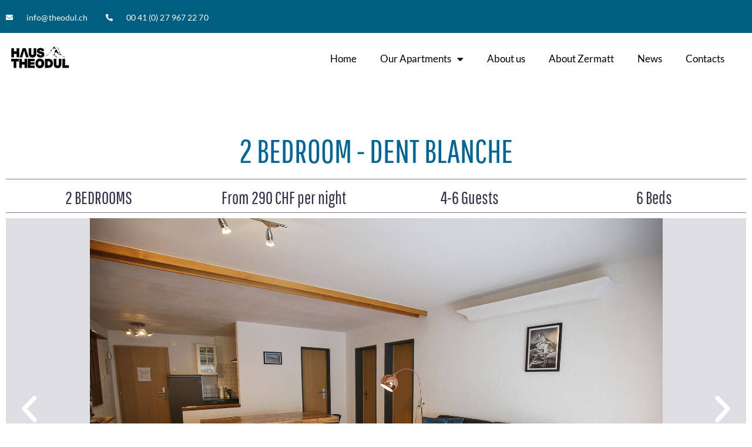

--- FILE ---
content_type: text/html; charset=UTF-8
request_url: https://theodul.ch/2-bedroom-dent-blanche-apartment/
body_size: 155591
content:
<!DOCTYPE html>
<html lang="en-GB">
<head>
<meta charset="UTF-8">
<link rel="profile" href="http://gmpg.org/xfn/11">
<link rel="pingback" href="https://theodul.ch/xmlrpc.php">

<!-- Google Tag Manager -->
<script>(function(w,d,s,l,i){w[l]=w[l]||[];w[l].push({'gtm.start':
new Date().getTime(),event:'gtm.js'});var f=d.getElementsByTagName(s)[0],
j=d.createElement(s),dl=l!='dataLayer'?'&l='+l:'';j.async=true;j.src=
'https://www.googletagmanager.com/gtm.js?id='+i+dl;f.parentNode.insertBefore(j,f);
})(window,document,'script','dataLayer','GTM-5RL764L');</script>
<!-- End Google Tag Manager -->

<meta name="viewport" content="width=device-width, initial-scale=1" />
<title>2 Bedroom Dent Blanche Apartment &#8211; Haus Theodul</title>
<meta name='robots' content='max-image-preview:large' />
<link rel='dns-prefetch' href='//maxcdn.bootstrapcdn.com' />
<link rel='dns-prefetch' href='//fonts.googleapis.com' />
<link rel="alternate" type="application/rss+xml" title="Haus Theodul &raquo; Feed" href="https://theodul.ch/feed/" />
<link rel="alternate" type="application/rss+xml" title="Haus Theodul &raquo; Comments Feed" href="https://theodul.ch/comments/feed/" />
<link rel="alternate" title="oEmbed (JSON)" type="application/json+oembed" href="https://theodul.ch/wp-json/oembed/1.0/embed?url=https%3A%2F%2Ftheodul.ch%2F2-bedroom-dent-blanche-apartment%2F" />
<link rel="alternate" title="oEmbed (XML)" type="text/xml+oembed" href="https://theodul.ch/wp-json/oembed/1.0/embed?url=https%3A%2F%2Ftheodul.ch%2F2-bedroom-dent-blanche-apartment%2F&#038;format=xml" />
<style id='wp-img-auto-sizes-contain-inline-css' type='text/css'>
img:is([sizes=auto i],[sizes^="auto," i]){contain-intrinsic-size:3000px 1500px}
/*# sourceURL=wp-img-auto-sizes-contain-inline-css */
</style>
<style id='wp-emoji-styles-inline-css' type='text/css'>

	img.wp-smiley, img.emoji {
		display: inline !important;
		border: none !important;
		box-shadow: none !important;
		height: 1em !important;
		width: 1em !important;
		margin: 0 0.07em !important;
		vertical-align: -0.1em !important;
		background: none !important;
		padding: 0 !important;
	}
/*# sourceURL=wp-emoji-styles-inline-css */
</style>
<style id='classic-theme-styles-inline-css' type='text/css'>
/*! This file is auto-generated */
.wp-block-button__link{color:#fff;background-color:#32373c;border-radius:9999px;box-shadow:none;text-decoration:none;padding:calc(.667em + 2px) calc(1.333em + 2px);font-size:1.125em}.wp-block-file__button{background:#32373c;color:#fff;text-decoration:none}
/*# sourceURL=/wp-includes/css/classic-themes.min.css */
</style>
<style id='motopress-hotel-booking-wrapper-style-inline-css' type='text/css'>
.wp-block-motopress-hotel-booking-wrapper{margin-left:auto;margin-right:auto;padding:20px}@media screen and (min-width:992px){.wp-block-motopress-hotel-booking-wrapper{padding:20px 40px}}

/*# sourceURL=https://theodul.ch/wp-content/plugins/mphb-styles/includes/template-editor/build/wrapper/style-index.css */
</style>
<style id='filebird-block-filebird-gallery-style-inline-css' type='text/css'>
ul.filebird-block-filebird-gallery{margin:auto!important;padding:0!important;width:100%}ul.filebird-block-filebird-gallery.layout-grid{display:grid;grid-gap:20px;align-items:stretch;grid-template-columns:repeat(var(--columns),1fr);justify-items:stretch}ul.filebird-block-filebird-gallery.layout-grid li img{border:1px solid #ccc;box-shadow:2px 2px 6px 0 rgba(0,0,0,.3);height:100%;max-width:100%;-o-object-fit:cover;object-fit:cover;width:100%}ul.filebird-block-filebird-gallery.layout-masonry{-moz-column-count:var(--columns);-moz-column-gap:var(--space);column-gap:var(--space);-moz-column-width:var(--min-width);columns:var(--min-width) var(--columns);display:block;overflow:auto}ul.filebird-block-filebird-gallery.layout-masonry li{margin-bottom:var(--space)}ul.filebird-block-filebird-gallery li{list-style:none}ul.filebird-block-filebird-gallery li figure{height:100%;margin:0;padding:0;position:relative;width:100%}ul.filebird-block-filebird-gallery li figure figcaption{background:linear-gradient(0deg,rgba(0,0,0,.7),rgba(0,0,0,.3) 70%,transparent);bottom:0;box-sizing:border-box;color:#fff;font-size:.8em;margin:0;max-height:100%;overflow:auto;padding:3em .77em .7em;position:absolute;text-align:center;width:100%;z-index:2}ul.filebird-block-filebird-gallery li figure figcaption a{color:inherit}

/*# sourceURL=https://theodul.ch/wp-content/plugins/filebird/blocks/filebird-gallery/build/style-index.css */
</style>
<style id='global-styles-inline-css' type='text/css'>
:root{--wp--preset--aspect-ratio--square: 1;--wp--preset--aspect-ratio--4-3: 4/3;--wp--preset--aspect-ratio--3-4: 3/4;--wp--preset--aspect-ratio--3-2: 3/2;--wp--preset--aspect-ratio--2-3: 2/3;--wp--preset--aspect-ratio--16-9: 16/9;--wp--preset--aspect-ratio--9-16: 9/16;--wp--preset--color--black: #000000;--wp--preset--color--cyan-bluish-gray: #abb8c3;--wp--preset--color--white: #ffffff;--wp--preset--color--pale-pink: #f78da7;--wp--preset--color--vivid-red: #cf2e2e;--wp--preset--color--luminous-vivid-orange: #ff6900;--wp--preset--color--luminous-vivid-amber: #fcb900;--wp--preset--color--light-green-cyan: #7bdcb5;--wp--preset--color--vivid-green-cyan: #00d084;--wp--preset--color--pale-cyan-blue: #8ed1fc;--wp--preset--color--vivid-cyan-blue: #0693e3;--wp--preset--color--vivid-purple: #9b51e0;--wp--preset--gradient--vivid-cyan-blue-to-vivid-purple: linear-gradient(135deg,rgb(6,147,227) 0%,rgb(155,81,224) 100%);--wp--preset--gradient--light-green-cyan-to-vivid-green-cyan: linear-gradient(135deg,rgb(122,220,180) 0%,rgb(0,208,130) 100%);--wp--preset--gradient--luminous-vivid-amber-to-luminous-vivid-orange: linear-gradient(135deg,rgb(252,185,0) 0%,rgb(255,105,0) 100%);--wp--preset--gradient--luminous-vivid-orange-to-vivid-red: linear-gradient(135deg,rgb(255,105,0) 0%,rgb(207,46,46) 100%);--wp--preset--gradient--very-light-gray-to-cyan-bluish-gray: linear-gradient(135deg,rgb(238,238,238) 0%,rgb(169,184,195) 100%);--wp--preset--gradient--cool-to-warm-spectrum: linear-gradient(135deg,rgb(74,234,220) 0%,rgb(151,120,209) 20%,rgb(207,42,186) 40%,rgb(238,44,130) 60%,rgb(251,105,98) 80%,rgb(254,248,76) 100%);--wp--preset--gradient--blush-light-purple: linear-gradient(135deg,rgb(255,206,236) 0%,rgb(152,150,240) 100%);--wp--preset--gradient--blush-bordeaux: linear-gradient(135deg,rgb(254,205,165) 0%,rgb(254,45,45) 50%,rgb(107,0,62) 100%);--wp--preset--gradient--luminous-dusk: linear-gradient(135deg,rgb(255,203,112) 0%,rgb(199,81,192) 50%,rgb(65,88,208) 100%);--wp--preset--gradient--pale-ocean: linear-gradient(135deg,rgb(255,245,203) 0%,rgb(182,227,212) 50%,rgb(51,167,181) 100%);--wp--preset--gradient--electric-grass: linear-gradient(135deg,rgb(202,248,128) 0%,rgb(113,206,126) 100%);--wp--preset--gradient--midnight: linear-gradient(135deg,rgb(2,3,129) 0%,rgb(40,116,252) 100%);--wp--preset--font-size--small: 13px;--wp--preset--font-size--medium: 20px;--wp--preset--font-size--large: 36px;--wp--preset--font-size--x-large: 42px;--wp--preset--spacing--20: 0.44rem;--wp--preset--spacing--30: 0.67rem;--wp--preset--spacing--40: 1rem;--wp--preset--spacing--50: 1.5rem;--wp--preset--spacing--60: 2.25rem;--wp--preset--spacing--70: 3.38rem;--wp--preset--spacing--80: 5.06rem;--wp--preset--shadow--natural: 6px 6px 9px rgba(0, 0, 0, 0.2);--wp--preset--shadow--deep: 12px 12px 50px rgba(0, 0, 0, 0.4);--wp--preset--shadow--sharp: 6px 6px 0px rgba(0, 0, 0, 0.2);--wp--preset--shadow--outlined: 6px 6px 0px -3px rgb(255, 255, 255), 6px 6px rgb(0, 0, 0);--wp--preset--shadow--crisp: 6px 6px 0px rgb(0, 0, 0);}:where(.is-layout-flex){gap: 0.5em;}:where(.is-layout-grid){gap: 0.5em;}body .is-layout-flex{display: flex;}.is-layout-flex{flex-wrap: wrap;align-items: center;}.is-layout-flex > :is(*, div){margin: 0;}body .is-layout-grid{display: grid;}.is-layout-grid > :is(*, div){margin: 0;}:where(.wp-block-columns.is-layout-flex){gap: 2em;}:where(.wp-block-columns.is-layout-grid){gap: 2em;}:where(.wp-block-post-template.is-layout-flex){gap: 1.25em;}:where(.wp-block-post-template.is-layout-grid){gap: 1.25em;}.has-black-color{color: var(--wp--preset--color--black) !important;}.has-cyan-bluish-gray-color{color: var(--wp--preset--color--cyan-bluish-gray) !important;}.has-white-color{color: var(--wp--preset--color--white) !important;}.has-pale-pink-color{color: var(--wp--preset--color--pale-pink) !important;}.has-vivid-red-color{color: var(--wp--preset--color--vivid-red) !important;}.has-luminous-vivid-orange-color{color: var(--wp--preset--color--luminous-vivid-orange) !important;}.has-luminous-vivid-amber-color{color: var(--wp--preset--color--luminous-vivid-amber) !important;}.has-light-green-cyan-color{color: var(--wp--preset--color--light-green-cyan) !important;}.has-vivid-green-cyan-color{color: var(--wp--preset--color--vivid-green-cyan) !important;}.has-pale-cyan-blue-color{color: var(--wp--preset--color--pale-cyan-blue) !important;}.has-vivid-cyan-blue-color{color: var(--wp--preset--color--vivid-cyan-blue) !important;}.has-vivid-purple-color{color: var(--wp--preset--color--vivid-purple) !important;}.has-black-background-color{background-color: var(--wp--preset--color--black) !important;}.has-cyan-bluish-gray-background-color{background-color: var(--wp--preset--color--cyan-bluish-gray) !important;}.has-white-background-color{background-color: var(--wp--preset--color--white) !important;}.has-pale-pink-background-color{background-color: var(--wp--preset--color--pale-pink) !important;}.has-vivid-red-background-color{background-color: var(--wp--preset--color--vivid-red) !important;}.has-luminous-vivid-orange-background-color{background-color: var(--wp--preset--color--luminous-vivid-orange) !important;}.has-luminous-vivid-amber-background-color{background-color: var(--wp--preset--color--luminous-vivid-amber) !important;}.has-light-green-cyan-background-color{background-color: var(--wp--preset--color--light-green-cyan) !important;}.has-vivid-green-cyan-background-color{background-color: var(--wp--preset--color--vivid-green-cyan) !important;}.has-pale-cyan-blue-background-color{background-color: var(--wp--preset--color--pale-cyan-blue) !important;}.has-vivid-cyan-blue-background-color{background-color: var(--wp--preset--color--vivid-cyan-blue) !important;}.has-vivid-purple-background-color{background-color: var(--wp--preset--color--vivid-purple) !important;}.has-black-border-color{border-color: var(--wp--preset--color--black) !important;}.has-cyan-bluish-gray-border-color{border-color: var(--wp--preset--color--cyan-bluish-gray) !important;}.has-white-border-color{border-color: var(--wp--preset--color--white) !important;}.has-pale-pink-border-color{border-color: var(--wp--preset--color--pale-pink) !important;}.has-vivid-red-border-color{border-color: var(--wp--preset--color--vivid-red) !important;}.has-luminous-vivid-orange-border-color{border-color: var(--wp--preset--color--luminous-vivid-orange) !important;}.has-luminous-vivid-amber-border-color{border-color: var(--wp--preset--color--luminous-vivid-amber) !important;}.has-light-green-cyan-border-color{border-color: var(--wp--preset--color--light-green-cyan) !important;}.has-vivid-green-cyan-border-color{border-color: var(--wp--preset--color--vivid-green-cyan) !important;}.has-pale-cyan-blue-border-color{border-color: var(--wp--preset--color--pale-cyan-blue) !important;}.has-vivid-cyan-blue-border-color{border-color: var(--wp--preset--color--vivid-cyan-blue) !important;}.has-vivid-purple-border-color{border-color: var(--wp--preset--color--vivid-purple) !important;}.has-vivid-cyan-blue-to-vivid-purple-gradient-background{background: var(--wp--preset--gradient--vivid-cyan-blue-to-vivid-purple) !important;}.has-light-green-cyan-to-vivid-green-cyan-gradient-background{background: var(--wp--preset--gradient--light-green-cyan-to-vivid-green-cyan) !important;}.has-luminous-vivid-amber-to-luminous-vivid-orange-gradient-background{background: var(--wp--preset--gradient--luminous-vivid-amber-to-luminous-vivid-orange) !important;}.has-luminous-vivid-orange-to-vivid-red-gradient-background{background: var(--wp--preset--gradient--luminous-vivid-orange-to-vivid-red) !important;}.has-very-light-gray-to-cyan-bluish-gray-gradient-background{background: var(--wp--preset--gradient--very-light-gray-to-cyan-bluish-gray) !important;}.has-cool-to-warm-spectrum-gradient-background{background: var(--wp--preset--gradient--cool-to-warm-spectrum) !important;}.has-blush-light-purple-gradient-background{background: var(--wp--preset--gradient--blush-light-purple) !important;}.has-blush-bordeaux-gradient-background{background: var(--wp--preset--gradient--blush-bordeaux) !important;}.has-luminous-dusk-gradient-background{background: var(--wp--preset--gradient--luminous-dusk) !important;}.has-pale-ocean-gradient-background{background: var(--wp--preset--gradient--pale-ocean) !important;}.has-electric-grass-gradient-background{background: var(--wp--preset--gradient--electric-grass) !important;}.has-midnight-gradient-background{background: var(--wp--preset--gradient--midnight) !important;}.has-small-font-size{font-size: var(--wp--preset--font-size--small) !important;}.has-medium-font-size{font-size: var(--wp--preset--font-size--medium) !important;}.has-large-font-size{font-size: var(--wp--preset--font-size--large) !important;}.has-x-large-font-size{font-size: var(--wp--preset--font-size--x-large) !important;}
:where(.wp-block-post-template.is-layout-flex){gap: 1.25em;}:where(.wp-block-post-template.is-layout-grid){gap: 1.25em;}
:where(.wp-block-term-template.is-layout-flex){gap: 1.25em;}:where(.wp-block-term-template.is-layout-grid){gap: 1.25em;}
:where(.wp-block-columns.is-layout-flex){gap: 2em;}:where(.wp-block-columns.is-layout-grid){gap: 2em;}
:root :where(.wp-block-pullquote){font-size: 1.5em;line-height: 1.6;}
/*# sourceURL=global-styles-inline-css */
</style>
<link rel='stylesheet' id='mphb-kbwood-datepick-css-css' href='https://theodul.ch/wp-content/plugins/motopress-hotel-booking/vendors/kbwood/datepick/jquery.datepick.css?ver=4.4.1' type='text/css' media='all' />
<link rel='stylesheet' id='mphb-css' href='https://theodul.ch/wp-content/plugins/motopress-hotel-booking/assets/css/mphb.min.css?ver=4.4.1' type='text/css' media='all' />
<link rel='stylesheet' id='mphbs-styles-css' href='https://theodul.ch/wp-content/plugins/mphb-styles/assets/css/style.css?ver=1.1.5' type='text/css' media='all' />
<link rel='stylesheet' id='monstroid2-parent-theme-style-css' href='https://theodul.ch/wp-content/themes/monstroid2/style.css?ver=1.2' type='text/css' media='all' />
<link rel='stylesheet' id='load-fa-css' href='https://maxcdn.bootstrapcdn.com/font-awesome/4.7.0/css/font-awesome.min.css?ver=6.9' type='text/css' media='all' />
<link rel='stylesheet' id='font-awesome-css' href='https://theodul.ch/wp-content/plugins/elementor/assets/lib/font-awesome/css/font-awesome.min.css?ver=4.7.0' type='text/css' media='all' />
<link rel='stylesheet' id='monstroid2-theme-style-css' href='https://theodul.ch/wp-content/themes/monstroid2-child/style.css?ver=1.1.11' type='text/css' media='all' />
<style id='monstroid2-theme-style-inline-css' type='text/css'>
/* #Typography */body {font-style: normal;font-weight: 300;font-size: 18px;line-height: 1.8;font-family: Merriweather, serif;letter-spacing: 0px;text-align: left;color: #3b3d42;}h1,.h1-style {font-style: normal;font-weight: 400;font-size: 34px;line-height: 1.4;font-family: 'Pathway Gothic One', sans-serif;letter-spacing: 0px;text-align: inherit;color: #34314b;}h2,.h2-style {font-style: normal;font-weight: 400;font-size: 42px;line-height: 1.4;font-family: 'Pathway Gothic One', sans-serif;letter-spacing: 0px;text-align: inherit;color: #34314b;}h3,.h3-style {font-style: normal;font-weight: 400;font-size: 21px;line-height: 1.4;font-family: 'Pathway Gothic One', sans-serif;letter-spacing: 0px;text-align: inherit;color: #34314b;}h4,.h4-style {font-style: normal;font-weight: 300;font-size: 20px;line-height: 1.5;font-family: Merriweather, serif;letter-spacing: 0px;text-align: inherit;color: #34314b;}h5,.h5-style {font-style: normal;font-weight: 300;font-size: 18px;line-height: 1.5;font-family: Merriweather, serif;letter-spacing: 0px;text-align: inherit;color: #34314b;}h6,.h6-style {font-style: normal;font-weight: 500;font-size: 14px;line-height: 1.5;font-family: Merriweather, serif;letter-spacing: 0px;text-align: inherit;color: #34314b;}@media (min-width: 1200px) {h1,.h1-style { font-size: 56px; }h2,.h2-style { font-size: 70px; }h3,.h3-style { font-size: 28px; }}a,h1 a:hover,h2 a:hover,h3 a:hover,h4 a:hover,h5 a:hover,h6 a:hover { color: #019db5; }a:hover { color: #8f738f; }blockquote {color: #005e81;}/* #Header */.site-header__wrap {background-color: #ffffff;background-repeat: repeat;background-position: center top;background-attachment: fixed;;}/* ##Top Panel */.top-panel {color: #006699;background-color: #ffffff;}/* #Main Menu */.main-navigation {font-style: normal;font-weight: 400;font-size: 20px;line-height: 1.4;font-family: Hind, sans-serif;letter-spacing: 0px;}.main-navigation a,.menu-item-has-children:before {color: #006699;}.main-navigation a:hover,.main-navigation .current_page_item>a,.main-navigation .current-menu-item>a,.main-navigation .current_page_ancestor>a,.main-navigation .current-menu-ancestor>a {color: #8f738f;}/* #Mobile Menu */.mobile-menu-toggle-button {color: #ffffff;background-color: #005e81;}/* #Social */.social-list a {color: #006699;}.social-list a:hover {color: #005e81;}/* #Breadcrumbs */.breadcrumbs_item {font-style: normal;font-weight: 400;font-size: 11px;line-height: 1.5;font-family: Merriweather, serif;letter-spacing: 0px;}.breadcrumbs_item_sep,.breadcrumbs_item_link {color: #006699;}.breadcrumbs_item_link:hover {color: #005e81;}/* #Post navigation */.post-navigation i {color: #006699;}.post-navigation .nav-links a:hover .post-title,.post-navigation .nav-links a:hover .nav-text {color: #019db5;}.post-navigation .nav-links a:hover i {color: #8f738f;}/* #Pagination */.pagination .page-numbers,.page-links > span,.page-links > a {color: #006699;}.pagination a.page-numbers:hover,.pagination .page-numbers.current,.page-links > a:hover,.page-links > span {color: #8f738f;}.pagination .next,.pagination .prev {color: #019db5;}.pagination .next:hover,.pagination .prev:hover {color: #8f738f;}/* #Button Appearance Styles (regular scheme) */.btn,button,input[type='button'],input[type='reset'],input[type='submit'] {font-style: normal;font-weight: 900;font-size: 11px;line-height: 1;font-family: Hind, sans-serif;letter-spacing: 1px;color: #ffffff;background-color: #005e81;}.btn:hover,button:hover,input[type='button']:hover,input[type='reset']:hover,input[type='submit']:hover,input[type='reset']:hover {color: #ffffff;background-color: rgb(38,132,167);}.btn.invert-button {color: #ffffff;}.btn.invert-button:hover {color: #ffffff;border-color: #005e81;background-color: #005e81;}input,optgroup,select,textarea {font-size: 18px;}/* #Comment, Contact, Password Forms */.comment-form .submit,.wpcf7-submit,.post-password-form label + input {font-style: normal;font-weight: 900;font-size: 11px;line-height: 1;font-family: Hind, sans-serif;letter-spacing: 1px;color: #ffffff;background-color: #005e81;}.comment-form .submit:hover,.wpcf7-submit:hover,.post-password-form label + input:hover {color: #ffffff;background-color: rgb(38,132,167);}.comment-reply-title {font-style: normal;font-weight: 300;font-size: 20px;line-height: 1.5;font-family: Merriweather, serif;letter-spacing: 0px;color: #34314b;}/* Cookies consent */.comment-form-cookies-consent input[type='checkbox']:checked ~ label[for=wp-comment-cookies-consent]:before {color: #ffffff;border-color: #005e81;background-color: #005e81;}/* #Comment Reply Link */#cancel-comment-reply-link {color: #019db5;}#cancel-comment-reply-link:hover {color: #8f738f;}/* #Comment item */.comment-body .fn {font-style: normal;font-weight: 500;font-size: 14px;line-height: 1.5;font-family: Merriweather, serif;letter-spacing: 0px;color: #34314b;}.comment-date__time {color: #006699;}.comment-reply-link {font-style: normal;font-weight: 900;font-size: 11px;line-height: 1;font-family: Hind, sans-serif;letter-spacing: 1px;}/* #Input Placeholders */::-webkit-input-placeholder { color: #006699; }::-moz-placeholder{ color: #006699; }:-moz-placeholder{ color: #006699; }:-ms-input-placeholder{ color: #006699; }/* #Entry Meta */.posted-on,.cat-links,.byline,.tags-links {color: #006699;}.comments-button {color: #006699;}.comments-button:hover {color: #ffffff;background-color: #005e81;}.btn-style .post-categories a {color: #ffffff;background-color: #005e81;}.btn-style .post-categories a:hover {color: #ffffff;background-color: rgb(38,132,167);}.sticky-label {color: #ffffff;background-color: #005e81;}/* Posts List Item Invert */.invert-hover.has-post-thumbnail:hover,.invert-hover.has-post-thumbnail:hover .posted-on,.invert-hover.has-post-thumbnail:hover .cat-links,.invert-hover.has-post-thumbnail:hover .byline,.invert-hover.has-post-thumbnail:hover .tags-links,.invert-hover.has-post-thumbnail:hover .entry-meta,.invert-hover.has-post-thumbnail:hover a,.invert-hover.has-post-thumbnail:hover .btn-icon,.invert-item.has-post-thumbnail,.invert-item.has-post-thumbnail .posted-on,.invert-item.has-post-thumbnail .cat-links,.invert-item.has-post-thumbnail .byline,.invert-item.has-post-thumbnail .tags-links,.invert-item.has-post-thumbnail .entry-meta,.invert-item.has-post-thumbnail a,.invert-item.has-post-thumbnail .btn:hover,.invert-item.has-post-thumbnail .btn-style .post-categories a:hover,.invert,.invert .entry-title,.invert a,.invert .byline,.invert .posted-on,.invert .cat-links,.invert .tags-links {color: #ffffff;}.invert-hover.has-post-thumbnail:hover a:hover,.invert-hover.has-post-thumbnail:hover .btn-icon:hover,.invert-item.has-post-thumbnail a:hover,.invert a:hover {color: #019db5;}.invert-hover.has-post-thumbnail .btn,.invert-item.has-post-thumbnail .comments-button,.posts-list--default.list-style-v10 .invert.default-item .comments-button{color: #ffffff;background-color: #005e81;}.invert-hover.has-post-thumbnail .btn:hover,.invert-item.has-post-thumbnail .comments-button:hover,.posts-list--default.list-style-v10 .invert.default-item .comments-button:hover {color: #019db5;background-color: #ffffff;}/* Default Posts List */.list-style-v8 .comments-link {color: #006699;}.list-style-v8 .comments-link:hover {color: #8f738f;}/* Creative Posts List */.creative-item .entry-title a:hover {color: #019db5;}.list-style-default .creative-item a,.creative-item .btn-icon {color: #006699;}.list-style-default .creative-item a:hover,.creative-item .btn-icon:hover {color: #019db5;}.list-style-default .creative-item .btn,.list-style-default .creative-item .btn:hover,.list-style-default .creative-item .comments-button:hover {color: #ffffff;}.creative-item__title-first-letter {font-style: normal;font-weight: 400;font-family: 'Pathway Gothic One', sans-serif;color: #34314b;}.posts-list--creative.list-style-v10 .creative-item:before {background-color: #005e81;box-shadow: 0px 0px 0px 8px rgba(0,94,129,0.25);}.posts-list--creative.list-style-v10 .creative-item__post-date {font-style: normal;font-weight: 300;font-size: 20px;line-height: 1.5;font-family: Merriweather, serif;letter-spacing: 0px;color: #019db5;}.posts-list--creative.list-style-v10 .creative-item__post-date a {color: #019db5;}.posts-list--creative.list-style-v10 .creative-item__post-date a:hover {color: #8f738f;}/* Creative Posts List style-v2 */.list-style-v2 .creative-item .entry-title,.list-style-v9 .creative-item .entry-title {font-style: normal;font-weight: 300;font-size: 20px;line-height: 1.5;font-family: Merriweather, serif;letter-spacing: 0px;}/* Image Post Format */.post_format-post-format-image .post-thumbnail__link:before {color: #ffffff;background-color: #005e81;}/* Gallery Post Format */.post_format-post-format-gallery .swiper-button-prev,.post_format-post-format-gallery .swiper-button-next {color: #006699;}.post_format-post-format-gallery .swiper-button-prev:hover,.post_format-post-format-gallery .swiper-button-next:hover {color: #8f738f;}/* Link Post Format */.post_format-post-format-quote .post-format-quote {color: #ffffff;background-color: #005e81;}.post_format-post-format-quote .post-format-quote:before {color: #005e81;background-color: #ffffff;}/* Post Author */.post-author__title a {color: #019db5;}.post-author__title a:hover {color: #8f738f;}.invert .post-author__title a {color: #ffffff;}.invert .post-author__title a:hover {color: #019db5;}/* Single Post */.single-post blockquote {border-color: #005e81;}.single-post:not(.post-template-single-layout-4):not(.post-template-single-layout-7) .tags-links a:hover {color: #ffffff;border-color: #005e81;background-color: #005e81;}.single-header-3 .post-author .byline,.single-header-4 .post-author .byline,.single-header-5 .post-author .byline {font-style: normal;font-weight: 300;font-size: 20px;line-height: 1.5;font-family: Merriweather, serif;letter-spacing: 0px;}.single-header-8,.single-header-10 .entry-header {background-color: #005e81;}.single-header-8.invert a:hover,.single-header-10.invert a:hover {color: rgba(255,255,255,0.5);}.single-header-3 a.comments-button,.single-header-10 a.comments-button {border: 1px solid #ffffff;}.single-header-3 a.comments-button:hover,.single-header-10 a.comments-button:hover {color: #019db5;background-color: #ffffff;}/* Page preloader */.page-preloader {border-top-color: #005e81;border-right-color: #005e81;}/* Logo */.site-logo__link,.site-logo__link:hover {color: #005e81;}/* Page title */.page-title {font-style: normal;font-weight: 400;font-size: 42px;line-height: 1.4;font-family: 'Pathway Gothic One', sans-serif;letter-spacing: 0px;color: #34314b;}@media (min-width: 1200px) {.page-title { font-size: 70px; }}/* Grid Posts List */.posts-list.list-style-v3 .comments-link {border-color: #019db5;}.posts-list.list-style-v4 .comments-link {color: #006699;}.posts-list.list-style-v4 .posts-list__item.grid-item .grid-item-wrap .comments-link{background-color: #ffffff;}.posts-list.list-style-v4 .posts-list__item.grid-item .grid-item-wrap .comments-link:hover {color: #ffffff;background-color: #019db5;}/* Posts List Grid Item Invert */.grid-item-wrap.invert,.grid-item-wrap.invert .posted-on,.grid-item-wrap.invert .cat-links,.grid-item-wrap.invert .byline,.grid-item-wrap.invert .tags-links,.grid-item-wrap.invert .entry-meta,.grid-item-wrap.invert a,.grid-item-wrap.invert .btn-icon,.grid-item-wrap.invert .comments-button {color: #ffffff;}/* Posts List Grid-5 Item Invert */.list-style-v5 .grid-item-wrap.invert .posted-on,.list-style-v5 .grid-item-wrap.invert .cat-links,.list-style-v5 .grid-item-wrap.invert .byline,.list-style-v5 .grid-item-wrap.invert .tags-links,.list-style-v5 .grid-item-wrap.invert .posted-on a,.list-style-v5 .grid-item-wrap.invert .cat-links a,.list-style-v5 .grid-item-wrap.invert .tags-links a,.list-style-v5 .grid-item-wrap.invert .byline a,.list-style-v5 .grid-item-wrap.invert .comments-link,.list-style-v5 .grid-item-wrap.invert .entry-title a:hover {color: #005e81;}.list-style-v5 .grid-item-wrap.invert .posted-on a:hover,.list-style-v5 .grid-item-wrap.invert .cat-links a:hover,.list-style-v5 .grid-item-wrap.invert .tags-links a:hover,.list-style-v5 .grid-item-wrap.invert .byline a:hover,.list-style-v5 .grid-item-wrap.invert .comments-link:hover {color: #ffffff;}/* Posts List Grid-6 Item Invert */.posts-list.list-style-v6 .posts-list__item.grid-item .grid-item-wrap .cat-links a,.posts-list.list-style-v7 .posts-list__item.grid-item .grid-item-wrap .cat-links a {color: #ffffff;background-color: #019db5;}.posts-list.list-style-v6 .posts-list__item.grid-item .grid-item-wrap .cat-links a:hover,.posts-list.list-style-v7 .posts-list__item.grid-item .grid-item-wrap .cat-links a:hover {color: #ffffff;background-color: rgb(38,132,167);}.posts-list.list-style-v9 .posts-list__item.grid-item .grid-item-wrap .entry-header .entry-title {font-weight : 300;}/* Grid 7 */.list-style-v7 .grid-item-wrap.invert .posted-on a:hover,.list-style-v7 .grid-item-wrap.invert .cat-links a:hover,.list-style-v7 .grid-item-wrap.invert .tags-links a:hover,.list-style-v7 .grid-item-wrap.invert .byline a:hover,.list-style-v7 .grid-item-wrap.invert .comments-link:hover,.list-style-v7 .grid-item-wrap.invert .entry-title a:hover,.list-style-v6 .grid-item-wrap.invert .posted-on a:hover,.list-style-v6 .grid-item-wrap.invert .cat-links a:hover,.list-style-v6 .grid-item-wrap.invert .tags-links a:hover,.list-style-v6 .grid-item-wrap.invert .byline a:hover,.list-style-v6 .grid-item-wrap.invert .comments-link:hover,.list-style-v6 .grid-item-wrap.invert .entry-title a:hover {color: #005e81;}.list-style-v7 .grid-item-wrap.invert .posted-on,.list-style-v7 .grid-item-wrap.invert .cat-links,.list-style-v7 .grid-item-wrap.invert .byline,.list-style-v7 .grid-item-wrap.invert .tags-links,.list-style-v7 .grid-item-wrap.invert .posted-on a,.list-style-v7 .grid-item-wrap.invert .cat-links a,.list-style-v7 .grid-item-wrap.invert .tags-links a,.list-style-v7 .grid-item-wrap.invert .byline a,.list-style-v7 .grid-item-wrap.invert .comments-link,.list-style-v7 .grid-item-wrap.invert .entry-title a,.list-style-v7 .grid-item-wrap.invert .entry-content p,.list-style-v6 .grid-item-wrap.invert .posted-on,.list-style-v6 .grid-item-wrap.invert .cat-links,.list-style-v6 .grid-item-wrap.invert .byline,.list-style-v6 .grid-item-wrap.invert .tags-links,.list-style-v6 .grid-item-wrap.invert .posted-on a,.list-style-v6 .grid-item-wrap.invert .cat-links a,.list-style-v6 .grid-item-wrap.invert .tags-links a,.list-style-v6 .grid-item-wrap.invert .byline a,.list-style-v6 .grid-item-wrap.invert .comments-link,.list-style-v6 .grid-item-wrap.invert .entry-title a,.list-style-v6 .grid-item-wrap.invert .entry-content p {color: #ffffff;}.posts-list.list-style-v7 .grid-item .grid-item-wrap .entry-footer .comments-link:hover,.posts-list.list-style-v6 .grid-item .grid-item-wrap .entry-footer .comments-link:hover,.posts-list.list-style-v6 .posts-list__item.grid-item .grid-item-wrap .btn:hover,.posts-list.list-style-v7 .posts-list__item.grid-item .grid-item-wrap .btn:hover {color: #005e81;border-color: #005e81;}.posts-list.list-style-v10 .grid-item-inner .space-between-content .comments-link {color: #006699;}.posts-list.list-style-v10 .grid-item-inner .space-between-content .comments-link:hover {color: #005e81;}.posts-list.list-style-v10 .posts-list__item.justify-item .justify-item-inner .entry-title a {color: #3b3d42;}.posts-list.posts-list--vertical-justify.list-style-v10 .posts-list__item.justify-item .justify-item-inner .entry-title a:hover{color: #ffffff;background-color: #005e81;}.posts-list.list-style-v5 .posts-list__item.justify-item .justify-item-inner.invert .cat-links a:hover,.posts-list.list-style-v8 .posts-list__item.justify-item .justify-item-inner.invert .cat-links a:hover {color: #ffffff;background-color: rgb(38,132,167);}.posts-list.list-style-v5 .posts-list__item.justify-item .justify-item-inner.invert .cat-links a,.posts-list.list-style-v8 .posts-list__item.justify-item .justify-item-inner.invert .cat-links a{color: #ffffff;background-color: #019db5;}.list-style-v8 .justify-item-inner.invert .posted-on,.list-style-v8 .justify-item-inner.invert .cat-links,.list-style-v8 .justify-item-inner.invert .byline,.list-style-v8 .justify-item-inner.invert .tags-links,.list-style-v8 .justify-item-inner.invert .posted-on a,.list-style-v8 .justify-item-inner.invert .cat-links a,.list-style-v8 .justify-item-inner.invert .tags-links a,.list-style-v8 .justify-item-inner.invert .byline a,.list-style-v8 .justify-item-inner.invert .comments-link,.list-style-v8 .justify-item-inner.invert .entry-title a,.list-style-v8 .justify-item-inner.invert .entry-content p,.list-style-v5 .justify-item-inner.invert .posted-on,.list-style-v5 .justify-item-inner.invert .cat-links,.list-style-v5 .justify-item-inner.invert .byline,.list-style-v5 .justify-item-inner.invert .tags-links,.list-style-v5 .justify-item-inner.invert .posted-on a,.list-style-v5 .justify-item-inner.invert .cat-links a,.list-style-v5 .justify-item-inner.invert .tags-links a,.list-style-v5 .justify-item-inner.invert .byline a,.list-style-v5 .justify-item-inner.invert .comments-link,.list-style-v5 .justify-item-inner.invert .entry-title a,.list-style-v5 .justify-item-inner.invert .entry-content p,.list-style-v4 .justify-item-inner.invert .posted-on:hover,.list-style-v4 .justify-item-inner.invert .cat-links,.list-style-v4 .justify-item-inner.invert .byline,.list-style-v4 .justify-item-inner.invert .tags-links,.list-style-v4 .justify-item-inner.invert .posted-on a,.list-style-v4 .justify-item-inner.invert .cat-links a,.list-style-v4 .justify-item-inner.invert .tags-links a,.list-style-v4 .justify-item-inner.invert .byline a,.list-style-v4 .justify-item-inner.invert .comments-link,.list-style-v4 .justify-item-inner.invert .entry-title a,.list-style-v4 .justify-item-inner.invert .entry-content p {color: #ffffff;}.list-style-v8 .justify-item-inner.invert .posted-on a:hover,.list-style-v8 .justify-item-inner.invert .cat-links a:hover,.list-style-v8 .justify-item-inner.invert .tags-links a:hover,.list-style-v8 .justify-item-inner.invert .byline a:hover,.list-style-v8 .justify-item-inner.invert .comments-link:hover,.list-style-v8 .justify-item-inner.invert .entry-title a:hover,.list-style-v5 .justify-item-inner.invert .posted-on a:hover,.list-style-v5 .justify-item-inner.invert .cat-links a:hover,.list-style-v5 .justify-item-inner.invert .tags-links a:hover,.list-style-v5 .justify-item-inner.invert .byline a:hover,.list-style-v5 .justify-item-inner.invert .entry-title a:hover,.list-style-v4 .justify-item-inner.invert .posted-on a,.list-style-v4 .justify-item-inner.invert .cat-links a:hover,.list-style-v4 .justify-item-inner.invert .tags-links a:hover,.list-style-v4 .justify-item-inner.invert .byline a:hover,.list-style-v4 .justify-item-inner.invert .comments-link:hover,.list-style-v4 .justify-item-inner.invert .entry-title a:hover{color: #005e81;}.posts-list.list-style-v5 .justify-item .justify-item-wrap .entry-footer .comments-link:hover {border-color: #005e81;}.list-style-v4 .justify-item-inner.invert .btn:hover,.list-style-v6 .justify-item-wrap.invert .btn:hover,.list-style-v8 .justify-item-inner.invert .btn:hover {color: #ffffff;}.posts-list.posts-list--vertical-justify.list-style-v5 .posts-list__item.justify-item .justify-item-wrap .entry-footer .comments-link:hover,.posts-list.posts-list--vertical-justify.list-style-v5 .posts-list__item.justify-item .justify-item-wrap .entry-footer .btn:hover {color: #005e81;border-color: #005e81;}/* masonry Posts List */.posts-list.list-style-v3 .comments-link {border-color: #019db5;}.posts-list.list-style-v4 .comments-link {color: #006699;}.posts-list.list-style-v4 .posts-list__item.masonry-item .masonry-item-wrap .comments-link{background-color: #ffffff;}.posts-list.list-style-v4 .posts-list__item.masonry-item .masonry-item-wrap .comments-link:hover {color: #ffffff;background-color: #019db5;}/* Posts List masonry Item Invert */.masonry-item-wrap.invert,.masonry-item-wrap.invert .posted-on,.masonry-item-wrap.invert .cat-links,.masonry-item-wrap.invert .byline,.masonry-item-wrap.invert .tags-links,.masonry-item-wrap.invert .entry-meta,.masonry-item-wrap.invert a,.masonry-item-wrap.invert .btn-icon,.masonry-item-wrap.invert .comments-button {color: #ffffff;}/* Posts List masonry-5 Item Invert */.list-style-v5 .masonry-item-wrap.invert .posted-on,.list-style-v5 .masonry-item-wrap.invert .cat-links,.list-style-v5 .masonry-item-wrap.invert .byline,.list-style-v5 .masonry-item-wrap.invert .tags-links,.list-style-v5 .masonry-item-wrap.invert .posted-on a,.list-style-v5 .masonry-item-wrap.invert .cat-links a,.list-style-v5 .masonry-item-wrap.invert .tags-links a,.list-style-v5 .masonry-item-wrap.invert .byline a,.list-style-v5 .masonry-item-wrap.invert .comments-link,.list-style-v5 .masonry-item-wrap.invert .entry-title a:hover {color: #005e81;}.list-style-v5 .masonry-item-wrap.invert .posted-on a:hover,.list-style-v5 .masonry-item-wrap.invert .cat-links a:hover,.list-style-v5 .masonry-item-wrap.invert .tags-links a:hover,.list-style-v5 .masonry-item-wrap.invert .byline a:hover,.list-style-v5 .masonry-item-wrap.invert .comments-link:hover {color: #ffffff;}.posts-list.list-style-v10 .masonry-item-inner .space-between-content .comments-link {color: #006699;}.posts-list.list-style-v10 .masonry-item-inner .space-between-content .comments-link:hover {color: #005e81;}.widget_recent_entries a,.widget_recent_comments a {font-style: normal;font-weight: 500;font-size: 14px;line-height: 1.5;font-family: Merriweather, serif;letter-spacing: 0px;color: #34314b;}.widget_recent_entries a:hover,.widget_recent_comments a:hover {color: #019db5;}.widget_recent_entries .post-date,.widget_recent_comments .recentcomments {color: #006699;}.widget_recent_comments .comment-author-link a {color: #006699;}.widget_recent_comments .comment-author-link a:hover {color: #019db5;}.widget_calendar th,.widget_calendar caption {color: #005e81;}.widget_calendar tbody td a {color: #3b3d42;}.widget_calendar tbody td a:hover {color: #ffffff;background-color: #005e81;}.widget_calendar tfoot td a {color: #006699;}.widget_calendar tfoot td a:hover {color: #8f738f;}/* Preloader */.jet-smart-listing-wrap.jet-processing + div.jet-smart-listing-loading,div.wpcf7 .ajax-loader {border-top-color: #005e81;border-right-color: #005e81;}/*--------------------------------------------------------------## Ecwid Plugin Styles--------------------------------------------------------------*//* Product Title, Product Price amount */html#ecwid_html body#ecwid_body .ec-size .ec-wrapper .ec-store .grid-product__title-inner,html#ecwid_html body#ecwid_body .ec-size .ec-wrapper .ec-store .grid__products .grid-product__image ~ .grid-product__price .grid-product__price-amount,html#ecwid_html body#ecwid_body .ec-size .ec-wrapper .ec-store .grid__products .grid-product__image ~ .grid-product__title .grid-product__price-amount,html#ecwid_html body#ecwid_body .ec-size .ec-store .grid__products--medium-items.grid__products--layout-center .grid-product__price-compare,html#ecwid_html body#ecwid_body .ec-size .ec-store .grid__products--medium-items .grid-product__details,html#ecwid_html body#ecwid_body .ec-size .ec-store .grid__products--medium-items .grid-product__sku,html#ecwid_html body#ecwid_body .ec-size .ec-store .grid__products--medium-items .grid-product__sku-hover,html#ecwid_html body#ecwid_body .ec-size .ec-store .grid__products--medium-items .grid-product__tax,html#ecwid_html body#ecwid_body .ec-size .ec-wrapper .ec-store .form__msg,html#ecwid_html body#ecwid_body .ec-size.ec-size--l .ec-wrapper .ec-store h1,html#ecwid_html body#ecwid_body.page .ec-size .ec-wrapper .ec-store .product-details__product-title,html#ecwid_html body#ecwid_body.page .ec-size .ec-wrapper .ec-store .product-details__product-price,html#ecwid_html body#ecwid_body .ec-size .ec-wrapper .ec-store .product-details-module__title,html#ecwid_html body#ecwid_body .ec-size .ec-wrapper .ec-store .ec-cart-summary__row--total .ec-cart-summary__title,html#ecwid_html body#ecwid_body .ec-size .ec-wrapper .ec-store .ec-cart-summary__row--total .ec-cart-summary__price,html#ecwid_html body#ecwid_body .ec-size .ec-wrapper .ec-store .grid__categories * {font-style: normal;font-weight: 500;line-height: 1.5;font-family: Merriweather, serif;letter-spacing: 0px;}html#ecwid_html body#ecwid_body .ecwid .ec-size .ec-wrapper .ec-store .product-details__product-description {font-style: normal;font-weight: 300;font-size: 18px;line-height: 1.8;font-family: Merriweather, serif;letter-spacing: 0px;text-align: left;color: #3b3d42;}html#ecwid_html body#ecwid_body .ec-size .ec-wrapper .ec-store .grid-product__title-inner,html#ecwid_html body#ecwid_body .ec-size .ec-wrapper .ec-store .grid__products .grid-product__image ~ .grid-product__price .grid-product__price-amount,html#ecwid_html body#ecwid_body .ec-size .ec-wrapper .ec-store .grid__products .grid-product__image ~ .grid-product__title .grid-product__price-amount,html#ecwid_html body#ecwid_body .ec-size .ec-store .grid__products--medium-items.grid__products--layout-center .grid-product__price-compare,html#ecwid_html body#ecwid_body .ec-size .ec-store .grid__products--medium-items .grid-product__details,html#ecwid_html body#ecwid_body .ec-size .ec-store .grid__products--medium-items .grid-product__sku,html#ecwid_html body#ecwid_body .ec-size .ec-store .grid__products--medium-items .grid-product__sku-hover,html#ecwid_html body#ecwid_body .ec-size .ec-store .grid__products--medium-items .grid-product__tax,html#ecwid_html body#ecwid_body .ec-size .ec-wrapper .ec-store .product-details-module__title,html#ecwid_html body#ecwid_body.page .ec-size .ec-wrapper .ec-store .product-details__product-price,html#ecwid_html body#ecwid_body.page .ec-size .ec-wrapper .ec-store .product-details__product-title,html#ecwid_html body#ecwid_body .ec-size .ec-wrapper .ec-store .form-control__text,html#ecwid_html body#ecwid_body .ec-size .ec-wrapper .ec-store .form-control__textarea,html#ecwid_html body#ecwid_body .ec-size .ec-wrapper .ec-store .ec-link,html#ecwid_html body#ecwid_body .ec-size .ec-wrapper .ec-store .ec-link:visited,html#ecwid_html body#ecwid_body .ec-size .ec-wrapper .ec-store input[type="radio"].form-control__radio:checked+.form-control__radio-view::after {color: #019db5;}html#ecwid_html body#ecwid_body .ec-size .ec-wrapper .ec-store .ec-link:hover {color: #8f738f;}/* Product Title, Price small state */html#ecwid_html body#ecwid_body .ec-size .ec-wrapper .ec-store .grid__products--small-items .grid-product__title-inner,html#ecwid_html body#ecwid_body .ec-size .ec-wrapper .ec-store .grid__products--small-items .grid-product__price-hover .grid-product__price-amount,html#ecwid_html body#ecwid_body .ec-size .ec-wrapper .ec-store .grid__products--small-items .grid-product__image ~ .grid-product__price .grid-product__price-amount,html#ecwid_html body#ecwid_body .ec-size .ec-wrapper .ec-store .grid__products--small-items .grid-product__image ~ .grid-product__title .grid-product__price-amount,html#ecwid_html body#ecwid_body .ec-size .ec-wrapper .ec-store .grid__products--small-items.grid__products--layout-center .grid-product__price-compare,html#ecwid_html body#ecwid_body .ec-size .ec-wrapper .ec-store .grid__products--small-items .grid-product__details,html#ecwid_html body#ecwid_body .ec-size .ec-wrapper .ec-store .grid__products--small-items .grid-product__sku,html#ecwid_html body#ecwid_body .ec-size .ec-wrapper .ec-store .grid__products--small-items .grid-product__sku-hover,html#ecwid_html body#ecwid_body .ec-size .ec-wrapper .ec-store .grid__products--small-items .grid-product__tax {font-size: 12px;}/* Product Title, Price medium state */html#ecwid_html body#ecwid_body .ec-size .ec-wrapper .ec-store .grid__products--medium-items .grid-product__title-inner,html#ecwid_html body#ecwid_body .ec-size .ec-wrapper .ec-store .grid__products--medium-items .grid-product__price-hover .grid-product__price-amount,html#ecwid_html body#ecwid_body .ec-size .ec-wrapper .ec-store .grid__products--medium-items .grid-product__image ~ .grid-product__price .grid-product__price-amount,html#ecwid_html body#ecwid_body .ec-size .ec-wrapper .ec-store .grid__products--medium-items .grid-product__image ~ .grid-product__title .grid-product__price-amount,html#ecwid_html body#ecwid_body .ec-size .ec-wrapper .ec-store .grid__products--medium-items.grid__products--layout-center .grid-product__price-compare,html#ecwid_html body#ecwid_body .ec-size .ec-wrapper .ec-store .grid__products--medium-items .grid-product__details,html#ecwid_html body#ecwid_body .ec-size .ec-wrapper .ec-store .grid__products--medium-items .grid-product__sku,html#ecwid_html body#ecwid_body .ec-size .ec-wrapper .ec-store .grid__products--medium-items .grid-product__sku-hover,html#ecwid_html body#ecwid_body .ec-size .ec-wrapper .ec-store .grid__products--medium-items .grid-product__tax {font-size: 14px;}/* Product Title, Price large state */html#ecwid_html body#ecwid_body .ec-size .ec-wrapper .ec-store .grid__products--large-items .grid-product__title-inner,html#ecwid_html body#ecwid_body .ec-size .ec-wrapper .ec-store .grid__products--large-items .grid-product__price-hover .grid-product__price-amount,html#ecwid_html body#ecwid_body .ec-size .ec-wrapper .ec-store .grid__products--large-items .grid-product__image ~ .grid-product__price .grid-product__price-amount,html#ecwid_html body#ecwid_body .ec-size .ec-wrapper .ec-store .grid__products--large-items .grid-product__image ~ .grid-product__title .grid-product__price-amount,html#ecwid_html body#ecwid_body .ec-size .ec-wrapper .ec-store .grid__products--large-items.grid__products--layout-center .grid-product__price-compare,html#ecwid_html body#ecwid_body .ec-size .ec-wrapper .ec-store .grid__products--large-items .grid-product__details,html#ecwid_html body#ecwid_body .ec-size .ec-wrapper .ec-store .grid__products--large-items .grid-product__sku,html#ecwid_html body#ecwid_body .ec-size .ec-wrapper .ec-store .grid__products--large-items .grid-product__sku-hover,html#ecwid_html body#ecwid_body .ec-size .ec-wrapper .ec-store .grid__products--large-items .grid-product__tax {font-size: 17px;}/* Product Add To Cart button */html#ecwid_html body#ecwid_body .ec-size .ec-wrapper .ec-store button {font-style: normal;font-weight: 900;line-height: 1;font-family: Hind, sans-serif;letter-spacing: 1px;}/* Product Add To Cart button normal state */html#ecwid_html body#ecwid_body .ec-size .ec-wrapper .ec-store .form-control--secondary .form-control__button,html#ecwid_html body#ecwid_body .ec-size .ec-wrapper .ec-store .form-control--primary .form-control__button {border-color: #005e81;background-color: transparent;color: #005e81;}/* Product Add To Cart button hover state, Product Category active state */html#ecwid_html body#ecwid_body .ec-size .ec-wrapper .ec-store .form-control--secondary .form-control__button:hover,html#ecwid_html body#ecwid_body .ec-size .ec-wrapper .ec-store .form-control--primary .form-control__button:hover,html#ecwid_html body#ecwid_body .horizontal-menu-container.horizontal-desktop .horizontal-menu-item.horizontal-menu-item--active>a {border-color: #005e81;background-color: #005e81;color: #ffffff;}/* Black Product Add To Cart button normal state */html#ecwid_html body#ecwid_body .ec-size .ec-wrapper .ec-store .grid__products--appearance-hover .grid-product--dark .form-control--secondary .form-control__button {border-color: #005e81;background-color: #005e81;color: #ffffff;}/* Black Product Add To Cart button normal state */html#ecwid_html body#ecwid_body .ec-size .ec-wrapper .ec-store .grid__products--appearance-hover .grid-product--dark .form-control--secondary .form-control__button:hover {border-color: #ffffff;background-color: #ffffff;color: #005e81;}/* Product Add To Cart button small label */html#ecwid_html body#ecwid_body .ec-size.ec-size--l .ec-wrapper .ec-store .form-control .form-control__button {font-size: 10px;}/* Product Add To Cart button medium label */html#ecwid_html body#ecwid_body .ec-size.ec-size--l .ec-wrapper .ec-store .form-control--small .form-control__button {font-size: 11px;}/* Product Add To Cart button large label */html#ecwid_html body#ecwid_body .ec-size.ec-size--l .ec-wrapper .ec-store .form-control--medium .form-control__button {font-size: 14px;}/* Mini Cart icon styles */html#ecwid_html body#ecwid_body .ec-minicart__body .ec-minicart__icon .icon-default path[stroke],html#ecwid_html body#ecwid_body .ec-minicart__body .ec-minicart__icon .icon-default circle[stroke] {stroke: #019db5;}html#ecwid_html body#ecwid_body .ec-minicart:hover .ec-minicart__body .ec-minicart__icon .icon-default path[stroke],html#ecwid_html body#ecwid_body .ec-minicart:hover .ec-minicart__body .ec-minicart__icon .icon-default circle[stroke] {stroke: #8f738f;}[class*='mphb'] {font-weight: 200;font-size: 17px;font-style: normal;line-height: 1.6;font-family: Hind, sans-serif;letter-spacing: 0px;text-transform: none;text-align: inherit;color: #000000;}[class*='mphb'] a {color: #017bb8;}[class*='mphb'] a:hover {color: #ff4157;}.mphb-room-type-title,.mphb-recommendation-title,.mphb-room-rate-chooser-title,.mphb-services-details-title,.mphb-price-breakdown-title,.mphb-room-number,.mphb-customer-details-title,.mphb-service-title {font-weight: 400;font-size: 30px;font-style: normal;line-height: 1.1;font-family: Pathway Gothic One, sans-serif;letter-spacing: -0.6px;text-transform: uppercase;text-align: inherit;color: #2b2b2b;}/***********Button.css***********/.mphb-book-button,.mphb-recommendation-reserve-button,.mphb-confirm-reservation {color: #ffffff;background: #ff4157;}.mphb-book-button:hover,.mphb_sc_checkout-submit-wrapper .button:hover,.mphb-recommendation-reserve-button:hover,.mphb-confirm-reservation:hover {color: #ffffff;background: #162541;}.datepick {background-color: #ffffff;color: #2b2b2b;}.datepick-nav {background: #005e81;}.datepick .datepick-nav .datepick-cmd-today {font-weight: 400;font-family: Pathway Gothic One, sans-serif;color: #ffffff;text-transform: uppercase;}.datepick .datepick-nav .datepick-cmd-today:hover {color: #ff4157;}.datepick-cmd:hover {background: #005e81;}.datepick-cmd-prev:before,.datepick-cmd-next:before {color: #ffffff;}.datepick-cmd-prev:hover:before,.datepick-cmd-next:hover:before {color: #ff4157;}.datepick-month-header {background: #f5f5f5;font-family: Hind, sans-serif;font-weight: 200;letter-spacing: 0px;color: #000000;}.datepick-month-header select {font-family: Hind, sans-serif;font-weight: 200;color: #000000;}.mphb-calendar .datepick .datepick-month:first-child,.datepick-popup .datepick .datepick-month:first-child {border-right: 2px solid #f5f5f5;}.datepick-month th,.datepick-month td,.datepick-month a {background-color: #ffffff;color: #000000;}.datepick-month td .datepick-weekend,.mphb-calendar .datepick-month td .mphb-past-date,.mphb-datepick-popup .datepick-month td .mphb-past-date,.mphb-datepick-popup .datepick-month td .datepick-weekend {background-color: #ffffff;color: #000000;}.mphb-calendar .datepick .datepick-month table tbody > tr > td {border-right: 1px solid #ffffff;border-top: 1px solid #ffffff;}.mphb-calendar .datepick .datepick-month table td span.mphb-booked-date,.datepick-popup .datepick .datepick-month table td span.mphb-booked-date,.mphb-calendar .datepick-month td .mphb-booked-date.mphb-date-check-in.mphb-date-check-out {background-color: #ff4157;color: #ffffff;}.datepick-popup .datepick-month th,.datepick-month th a,.mphb-calendar .datepick-month th,.mphb-calendar .datepick-month td .mphb-available-date {background: #ffffff;color: #000000;}.datepick .datepick-month table td span.datepick-today,.datepick-popup .datepick .datepick-month .datepick-today{background-color: #005e81;color: #ffffff;}.mphb-datepick-popup .datepick-month td a.datepick-highlight,.mphb-datepick-popup .datepick-month td a.datepick-selected,.mphb-datepick-popup .datepick-month td a:hover {background-color: #005e81;color: #ffffff;}.datepick-ctrl,body.single-mphb_room_type .comment-meta,body.single-mphb_room_type .comment-meta .fn{font-style: normal;font-weight: 200;font-size: 17px;line-height: 1.6;font-family: Hind, sans-serif;letter-spacing: 0px;background: #ffffff;}body.single-mphb_room_type .comment-meta .fn {color: #2b2b2b;font-weight: bold;}.datepick-ctrl > a {color: #017bb8;}.datepick-ctrl > a.datepick-cmd:hover {color: #ff4157;}.mphb-calendar .datepick-month td .mphb-booked-date.mphb-date-check-in {background: linear-gradient(to bottom right,#005e81 0,#005e81 50%,#ff4157 50%,#ff4157 100%);}.mphb-calendar .datepick-month td .mphb-available-date.mphb-date-check-out {background: linear-gradient(to bottom right,#ff4157 0,#ff4157 50%,#005e81 50%,#005e81 100%);color: #ffffff;}.mphb-booking-form {background-color: #ff4157;}.mphb-booking-form p > label {font-family: Lato, sans-serif;font-size: 15px;font-weight: 400;line-height: 1.4;letter-spacing: 0.96px;text-transform: uppercase;color: #ffffff;}body.single-mphb_room_type .comment-reply-link {font-family: Lato, sans-serif;font-size: 15px;font-weight: 400;line-height: 1.4;letter-spacing: 0.96px;text-transform: uppercase;color: #2b2b2b;}.mphb-booking-form p > input,.mphb-booking-form p > select {background-color: #ffffff;color: #2b2b2b;font-family: Hind, sans-serif;}.mphb-reserve-btn-wrapper > .mphb-reserve-btn.button {border: 2px solid #162541;background-color: #162541;color: #ffffff;font-family: Hind, sans-serif;}.mphb-reserve-btn-wrapper > .mphb-reserve-btn.button:hover {background: #ff4157;}[class*='mphb'] .entry-title {font-weight: 400;font-size: 70px;font-style: normal;line-height: 1.1;font-family: Pathway Gothic One, sans-serif;letter-spacing: -1.4px;text-transform: uppercase;text-align: inherit;color: #2b2b2b;}.mphb-details-title,.mphb-calendar-title,.mphb-reservation-form-title,.mphb-room-type-details-title,.mphb-booking-details-title,body.single-mphb_room_type .comments-title {font-weight: 400;font-size: 30px;font-style: normal;line-height: 1.1;font-family: Pathway Gothic One, sans-serif;letter-spacing: -0.6px;text-transform: uppercase;text-align: inherit;color: #2b2b2b;}.mphb-single-room-type-attributes .mphb-attribute-title,.mphb-price-wrapper strong,.mphb-price-wrapper .mphb-price.mphb-price-free {font-family: Lato, sans-serif;font-style: normal;font-weight: 400;font-size: 15px;line-height: 1.4;letter-spacing: 0.96px;text-transform: uppercase;color: #000000;}.mphb-price-wrapper .mphb-price.mphb-price-free {color: #2b2b2b;}.mphb-loop-room-type-attributes li:before,.mphb-room-type-title ~ ul li:before {background: #000000;}.mphb-regular-price strong {font-family: Hind, sans-serif;font-style: normal;font-weight: 200;font-size: 17px;line-height: 1.6;color: #000000;}.mphb-price-wrapper .mphb-price,.mphb-regular-price .mphb-price,.mphb-total-price .mphb-price,.mphb-recommendation-total .mphb-price{font-family: Merriweather, serif;font-style: normal;font-weight: 400;color: #2b2b2b;}.mphb-price-wrapper .mphb-currency,.mphb-regular-price .mphb-currency,.mphb-total-price .mphb-currency,.mphb-recommendation-total .mphb-currency {font-family: Merriweather, serif;font-style: normal;font-weight: 400;font-size: 17px;line-height: 1.7;}/*price period*/.mphb-regular-price .mphb-price-period,.mphb-single-room-sidebar .mphb-price-period {font-family: Merriweather, serif;font-style: normal;font-weight: 400;font-size: 17px;line-height: 1.7;}body.single-mphb_room_type .navigation.post-navigation .nav-text,body.single-mphb_room_type .comment-body .reply{font-family: Lato, sans-serif;font-style: normal;font-weight: 400;font-size: 15px;line-height: 1.4;letter-spacing: 0.96px;color: #000000;}body.single-mphb_room_type .navigation.post-navigation .post-title {font-family: Lato, sans-serif;font-style: normal;color: #2b2b2b;}body.single-mphb_room_type .navigation.post-navigation .nav-links a:hover i,body.single-mphb_room_type .navigation.post-navigation .nav-links a:hover .nav-text {color: #000000;}body.single-mphb_room_type .comment-form input[type='text'],body.single-mphb_room_type .comment-form textarea {background-color: #f5f5f5;font-family: Lato, sans-serif;font-style: normal;font-weight: 400;font-size: 15px;line-height: 1.4;letter-spacing: 0.96px;text-transform: uppercase;}body.single-mphb_room_type .comment-form-cookies-consent label[for=wp-comment-cookies-consent]:before,.mphb_checkout-services-list label em:before {background: #f5f5f5;}body.single-mphb_room_type .comment-form-cookies-consent input[type='checkbox']:checked ~ label[for=wp-comment-cookies-consent]:before,.mphb_checkout-services-list label input:checked + em:before {color: #000000;background: #f5f5f5;}body.single-mphb_room_type .comment-form .submit,.mphb_sc_checkout-submit-wrapper .button,.mphb-book-button,.mphb-recommendation .mphb-recommendation-reserve-button,.mphb_sc_search_results-wrapper .mphb-confirm-reservation {color: #ffffff;background: #ff4157;font-family: Lato, sans-serif;font-style: normal;font-weight: 400;text-transform: uppercase;}body.single-mphb_room_type .comment-form .submit:hover,.mphb_sc_checkout-submit-wrapper .button:hover,.mphb-book-button:hover {background: #162541;}.mphb-room-details .mphb-room-type-title span,.mphb-room-details .mphb-guests-number span,.mphb-room-details .mphb-check-in-date span,.mphb-room-details .mphb-check-out-date span,.mphb-booking-details.mphb-checkout-section.mphb-room-type-title span,.mphb-booking-details.mphb-checkout-section .mphb-guests-number span,.mphb-booking-details.mphb-checkout-section .mphb-check-in-date span,.mphb-booking-details.mphb-checkout-section .mphb-check-out-date span,article.mphb_room_service .entry-content h6{font-family: Lato, sans-serif;font-style: normal;font-weight: 400;font-size: 15px;line-height: 1.4;letter-spacing: 0.96px;color: #000000;display: uppercase;}.mphb_sc_checkout-wrapper .mphb-room-details > p,#mphb-customer-details > p {background: #f5f5f5;}.mphb-checkout-section p > label {font-family: Hind, sans-serif;font-style: normal;font-weight: 200;color: #000000;}.mphb-checkout-section p > input,.mphb-checkout-section p > select,.mphb-checkout-section p > textarea {background: #ffffff;font-family: Lato, sans-serif;font-style: normal;font-weight: 400;font-size: 15px;line-height: 1.4;letter-spacing: 0.96px;text-transform: uppercase;}.mphb-price-breakdown tbody tr > th {font-family: Hind, sans-serif;font-style: normal;font-weight: 200;font-size: 17px;line-height: 1.6;color: #000000;}.mphb-price-breakdown-accommodation.mphb-price-breakdown-expand,.mphb-price-breakdown-total th:first-child {font-family: Lato, sans-serif;font-style: normal;font-weight: 400;font-size: 15px;line-height: 1.4;letter-spacing: 0.96px;text-transform: uppercase;color: #000000;}.mphb-reserve-rooms-details .mphb-room-type-title a,{font-weight: 200;font-size: 17px;font-style: normal;line-height: 1.6;font-family: Hind, sans-serif;letter-spacing: 0px;text-transform: none;}.mphb-rate-chooser strong {font-family: Lato, sans-serif;font-style: normal;font-weight: 400;font-size: 15px;line-height: 1.4;letter-spacing: 0.96px;text-transform: uppercase;color: #000000;}.mphb_sc_checkout-wrapper .mphb-room-details > p,.mphb-room-details .mphb-price-breakdown tbody tr,.mphb-booking-details .mphb-price-breakdown tbody tr,.mphb-booking-details .mphb-price-breakdown tfoot tr,.mphb-room-details .mphb-price-breakdown tbody tr:first-child,.mphb-booking-details .mphb-price-breakdown tbody tr:first-child,.mphb-recommendation-details-list li .mphb-recommendation-item {background-color: #f5f5f5;border-bottom-color: #000000;}.mphb-price-breakdown tbody tr {background-color: #f5f5f5;border-bottom: 2px solid #ffffff;}.mphb-price-breakdown tfoot tr {background: #f5f5f5;}.mphb-room-rate-variant input:checked + strong:after {background: #000000;}.short-single-room .mphb-book-button {color: #2b2b2b;border: 2px solid #2b2b2b;}.short-single-room .mphb-book-button:hover {color: #ff4157;border: 2px solid #ff4157;}.mphb-flexslider ul.flex-direction-nav a:hover {color: #ffffff;background: #017bb8;}[class*='mphb'] .btn {color: #ffffff;}[class*='mphb'] .btn:hover {color: #ffffff;}
/*# sourceURL=monstroid2-theme-style-inline-css */
</style>
<link rel='stylesheet' id='blog-layouts-module-css' href='https://theodul.ch/wp-content/themes/monstroid2/inc/modules/blog-layouts/assets/css/blog-layouts-module.css?ver=1.1.11' type='text/css' media='all' />
<link rel='stylesheet' id='cx-google-fonts-monstroid2-css' href='//fonts.googleapis.com/css?family=Hind%3A400%2C900%7CPathway+Gothic+One%3A400%2C700%7CLato%3A400%7CMerriweather%3A400%2C300%2C500&#038;subset=latin&#038;ver=6.9' type='text/css' media='all' />
<link rel='stylesheet' id='elementor-icons-css' href='https://theodul.ch/wp-content/plugins/elementor/assets/lib/eicons/css/elementor-icons.min.css?ver=5.46.0' type='text/css' media='all' />
<link rel='stylesheet' id='elementor-frontend-css' href='https://theodul.ch/wp-content/plugins/elementor/assets/css/frontend.min.css?ver=3.34.3' type='text/css' media='all' />
<link rel='stylesheet' id='elementor-post-48540-css' href='https://theodul.ch/wp-content/uploads/elementor/css/post-48540.css?ver=1769506006' type='text/css' media='all' />
<link rel='stylesheet' id='font-awesome-5-all-css' href='https://theodul.ch/wp-content/plugins/elementor/assets/lib/font-awesome/css/all.min.css?ver=3.34.3' type='text/css' media='all' />
<link rel='stylesheet' id='font-awesome-4-shim-css' href='https://theodul.ch/wp-content/plugins/elementor/assets/lib/font-awesome/css/v4-shims.min.css?ver=3.34.3' type='text/css' media='all' />
<link rel='stylesheet' id='widget-heading-css' href='https://theodul.ch/wp-content/plugins/elementor/assets/css/widget-heading.min.css?ver=3.34.3' type='text/css' media='all' />
<link rel='stylesheet' id='widget-divider-css' href='https://theodul.ch/wp-content/plugins/elementor/assets/css/widget-divider.min.css?ver=3.34.3' type='text/css' media='all' />
<link rel='stylesheet' id='e-animation-fadeInUp-css' href='https://theodul.ch/wp-content/plugins/elementor/assets/lib/animations/styles/fadeInUp.min.css?ver=3.34.3' type='text/css' media='all' />
<link rel='stylesheet' id='swiper-css' href='https://theodul.ch/wp-content/plugins/elementor/assets/lib/swiper/v8/css/swiper.min.css?ver=8.4.5' type='text/css' media='all' />
<link rel='stylesheet' id='e-swiper-css' href='https://theodul.ch/wp-content/plugins/elementor/assets/css/conditionals/e-swiper.min.css?ver=3.34.3' type='text/css' media='all' />
<link rel='stylesheet' id='widget-slides-css' href='https://theodul.ch/wp-content/plugins/elementor-pro/assets/css/widget-slides.min.css?ver=3.34.3' type='text/css' media='all' />
<link rel='stylesheet' id='widget-icon-list-css' href='https://theodul.ch/wp-content/plugins/elementor/assets/css/widget-icon-list.min.css?ver=3.34.3' type='text/css' media='all' />
<link rel='stylesheet' id='widget-accordion-css' href='https://theodul.ch/wp-content/plugins/elementor/assets/css/widget-accordion.min.css?ver=3.34.3' type='text/css' media='all' />
<link rel='stylesheet' id='widget-form-css' href='https://theodul.ch/wp-content/plugins/elementor-pro/assets/css/widget-form.min.css?ver=3.34.3' type='text/css' media='all' />
<link rel='stylesheet' id='widget-spacer-css' href='https://theodul.ch/wp-content/plugins/elementor/assets/css/widget-spacer.min.css?ver=3.34.3' type='text/css' media='all' />
<link rel='stylesheet' id='widget-image-carousel-css' href='https://theodul.ch/wp-content/plugins/elementor/assets/css/widget-image-carousel.min.css?ver=3.34.3' type='text/css' media='all' />
<link rel='stylesheet' id='elementor-post-7280-css' href='https://theodul.ch/wp-content/uploads/elementor/css/post-7280.css?ver=1769512198' type='text/css' media='all' />
<link rel='stylesheet' id='elementor-post-49169-css' href='https://theodul.ch/wp-content/uploads/elementor/css/post-49169.css?ver=1769506007' type='text/css' media='all' />
<link rel='stylesheet' id='elementor-post-49179-css' href='https://theodul.ch/wp-content/uploads/elementor/css/post-49179.css?ver=1769506007' type='text/css' media='all' />
<link rel='stylesheet' id='jet-theme-core-frontend-styles-css' href='https://theodul.ch/wp-content/plugins/jet-theme-core/assets/css/frontend.css?ver=2.2.2.1' type='text/css' media='all' />
<link rel='stylesheet' id='elementor-gf-local-roboto-css' href='https://theodul.ch/wp-content/uploads/elementor/google-fonts/css/roboto.css?ver=1742282309' type='text/css' media='all' />
<link rel='stylesheet' id='elementor-gf-local-robotoslab-css' href='https://theodul.ch/wp-content/uploads/elementor/google-fonts/css/robotoslab.css?ver=1742282333' type='text/css' media='all' />
<link rel='stylesheet' id='elementor-gf-local-merriweather-css' href='https://theodul.ch/wp-content/uploads/elementor/google-fonts/css/merriweather.css?ver=1742282358' type='text/css' media='all' />
<link rel='stylesheet' id='elementor-gf-local-pathwaygothicone-css' href='https://theodul.ch/wp-content/uploads/elementor/google-fonts/css/pathwaygothicone.css?ver=1742282358' type='text/css' media='all' />
<link rel='stylesheet' id='elementor-gf-local-lato-css' href='https://theodul.ch/wp-content/uploads/elementor/google-fonts/css/lato.css?ver=1742282369' type='text/css' media='all' />
<link rel='stylesheet' id='elementor-icons-shared-0-css' href='https://theodul.ch/wp-content/plugins/elementor/assets/lib/font-awesome/css/fontawesome.min.css?ver=5.15.3' type='text/css' media='all' />
<link rel='stylesheet' id='elementor-icons-fa-solid-css' href='https://theodul.ch/wp-content/plugins/elementor/assets/lib/font-awesome/css/solid.min.css?ver=5.15.3' type='text/css' media='all' />
<link rel='stylesheet' id='elementor-icons-fa-brands-css' href='https://theodul.ch/wp-content/plugins/elementor/assets/lib/font-awesome/css/brands.min.css?ver=5.15.3' type='text/css' media='all' />
<script type="text/javascript" src="https://theodul.ch/wp-includes/js/jquery/jquery.min.js?ver=3.7.1" id="jquery-core-js"></script>
<script type="text/javascript" src="https://theodul.ch/wp-includes/js/jquery/jquery-migrate.min.js?ver=3.4.1" id="jquery-migrate-js"></script>
<script type="text/javascript" src="https://theodul.ch/wp-content/plugins/elementor/assets/lib/font-awesome/js/v4-shims.min.js?ver=3.34.3" id="font-awesome-4-shim-js"></script>
<link rel="https://api.w.org/" href="https://theodul.ch/wp-json/" /><link rel="alternate" title="JSON" type="application/json" href="https://theodul.ch/wp-json/wp/v2/pages/7280" /><link rel="EditURI" type="application/rsd+xml" title="RSD" href="https://theodul.ch/xmlrpc.php?rsd" />
<meta name="generator" content="WordPress 6.9" />
<link rel="canonical" href="https://theodul.ch/2-bedroom-dent-blanche-apartment/" />
<link rel='shortlink' href='https://theodul.ch/?p=7280' />
<meta name="generator" content="Elementor 3.34.3; settings: css_print_method-external, google_font-enabled, font_display-auto">
			<style>
				.e-con.e-parent:nth-of-type(n+4):not(.e-lazyloaded):not(.e-no-lazyload),
				.e-con.e-parent:nth-of-type(n+4):not(.e-lazyloaded):not(.e-no-lazyload) * {
					background-image: none !important;
				}
				@media screen and (max-height: 1024px) {
					.e-con.e-parent:nth-of-type(n+3):not(.e-lazyloaded):not(.e-no-lazyload),
					.e-con.e-parent:nth-of-type(n+3):not(.e-lazyloaded):not(.e-no-lazyload) * {
						background-image: none !important;
					}
				}
				@media screen and (max-height: 640px) {
					.e-con.e-parent:nth-of-type(n+2):not(.e-lazyloaded):not(.e-no-lazyload),
					.e-con.e-parent:nth-of-type(n+2):not(.e-lazyloaded):not(.e-no-lazyload) * {
						background-image: none !important;
					}
				}
			</style>
			<meta name="generator" content="Powered by Slider Revolution 6.7.25 - responsive, Mobile-Friendly Slider Plugin for WordPress with comfortable drag and drop interface." />
<link rel="icon" href="https://theodul.ch/wp-content/uploads/2020/08/haus_theodul_favicon_T_512-150x150.png" sizes="32x32" />
<link rel="icon" href="https://theodul.ch/wp-content/uploads/2020/08/haus_theodul_favicon_T_512-230x230.png" sizes="192x192" />
<link rel="apple-touch-icon" href="https://theodul.ch/wp-content/uploads/2020/08/haus_theodul_favicon_T_512-230x230.png" />
<meta name="msapplication-TileImage" content="https://theodul.ch/wp-content/uploads/2020/08/haus_theodul_favicon_T_512-300x300.png" />
<script>function setREVStartSize(e){
			//window.requestAnimationFrame(function() {
				window.RSIW = window.RSIW===undefined ? window.innerWidth : window.RSIW;
				window.RSIH = window.RSIH===undefined ? window.innerHeight : window.RSIH;
				try {
					var pw = document.getElementById(e.c).parentNode.offsetWidth,
						newh;
					pw = pw===0 || isNaN(pw) || (e.l=="fullwidth" || e.layout=="fullwidth") ? window.RSIW : pw;
					e.tabw = e.tabw===undefined ? 0 : parseInt(e.tabw);
					e.thumbw = e.thumbw===undefined ? 0 : parseInt(e.thumbw);
					e.tabh = e.tabh===undefined ? 0 : parseInt(e.tabh);
					e.thumbh = e.thumbh===undefined ? 0 : parseInt(e.thumbh);
					e.tabhide = e.tabhide===undefined ? 0 : parseInt(e.tabhide);
					e.thumbhide = e.thumbhide===undefined ? 0 : parseInt(e.thumbhide);
					e.mh = e.mh===undefined || e.mh=="" || e.mh==="auto" ? 0 : parseInt(e.mh,0);
					if(e.layout==="fullscreen" || e.l==="fullscreen")
						newh = Math.max(e.mh,window.RSIH);
					else{
						e.gw = Array.isArray(e.gw) ? e.gw : [e.gw];
						for (var i in e.rl) if (e.gw[i]===undefined || e.gw[i]===0) e.gw[i] = e.gw[i-1];
						e.gh = e.el===undefined || e.el==="" || (Array.isArray(e.el) && e.el.length==0)? e.gh : e.el;
						e.gh = Array.isArray(e.gh) ? e.gh : [e.gh];
						for (var i in e.rl) if (e.gh[i]===undefined || e.gh[i]===0) e.gh[i] = e.gh[i-1];
											
						var nl = new Array(e.rl.length),
							ix = 0,
							sl;
						e.tabw = e.tabhide>=pw ? 0 : e.tabw;
						e.thumbw = e.thumbhide>=pw ? 0 : e.thumbw;
						e.tabh = e.tabhide>=pw ? 0 : e.tabh;
						e.thumbh = e.thumbhide>=pw ? 0 : e.thumbh;
						for (var i in e.rl) nl[i] = e.rl[i]<window.RSIW ? 0 : e.rl[i];
						sl = nl[0];
						for (var i in nl) if (sl>nl[i] && nl[i]>0) { sl = nl[i]; ix=i;}
						var m = pw>(e.gw[ix]+e.tabw+e.thumbw) ? 1 : (pw-(e.tabw+e.thumbw)) / (e.gw[ix]);
						newh =  (e.gh[ix] * m) + (e.tabh + e.thumbh);
					}
					var el = document.getElementById(e.c);
					if (el!==null && el) el.style.height = newh+"px";
					el = document.getElementById(e.c+"_wrapper");
					if (el!==null && el) {
						el.style.height = newh+"px";
						el.style.display = "block";
					}
				} catch(e){
					console.log("Failure at Presize of Slider:" + e)
				}
			//});
		  };</script>
		<style type="text/css" id="wp-custom-css">
			.mphb-reserve-room-section {
	display: none;
}		</style>
		</head>

<body class="wp-singular page-template-default page page-id-7280 wp-custom-logo wp-theme-monstroid2 wp-child-theme-monstroid2-child jet-theme-core jet-theme-core--has-template jet-theme-core--has-header jet-theme-core--has-body jet-theme-core--has-footer layout-fullwidth blog-default elementor-default elementor-kit-48540 elementor-page elementor-page-7280">

<!-- Google Tag Manager (noscript) -->
<noscript><iframe src="https://www.googletagmanager.com/ns.html?id=GTM-5RL764L"
height="0" width="0" style="display:none;visibility:hidden"></iframe></noscript>
<!-- End Google Tag Manager (noscript) -->
	
<div class="page-preloader-cover">
				<div class="page-preloader"></div>
			</div><div id="page" class="site">
	<a class="skip-link screen-reader-text" href="#content">Skip to content</a>
	<header id="masthead" class="site-header">
				<div data-elementor-type="jet_header" data-elementor-id="49169" class="elementor elementor-49169" data-elementor-post-type="jet-theme-core">
						<section class="elementor-section elementor-top-section elementor-element elementor-element-55f98f97 elementor-section-boxed elementor-section-height-default elementor-section-height-default" data-id="55f98f97" data-element_type="section" data-settings="{&quot;background_background&quot;:&quot;classic&quot;}">
						<div class="elementor-container elementor-column-gap-default">
					<div class="elementor-column elementor-col-50 elementor-top-column elementor-element elementor-element-32139870" data-id="32139870" data-element_type="column">
			<div class="elementor-widget-wrap elementor-element-populated">
						<div class="elementor-element elementor-element-185804c2 elementor-icon-list--layout-inline elementor-mobile-align-center elementor-widget__width-auto elementor-list-item-link-full_width elementor-widget elementor-widget-icon-list" data-id="185804c2" data-element_type="widget" data-widget_type="icon-list.default">
				<div class="elementor-widget-container">
							<ul class="elementor-icon-list-items elementor-inline-items">
							<li class="elementor-icon-list-item elementor-inline-item">
											<a href="mailto:%20info@theodul.ch">

												<span class="elementor-icon-list-icon">
							<i aria-hidden="true" class="fas fa-envelope"></i>						</span>
										<span class="elementor-icon-list-text">info@theodul.ch</span>
											</a>
									</li>
						</ul>
						</div>
				</div>
				<div class="elementor-element elementor-element-af64d30 elementor-icon-list--layout-inline elementor-mobile-align-center elementor-widget__width-auto elementor-list-item-link-full_width elementor-widget elementor-widget-icon-list" data-id="af64d30" data-element_type="widget" data-widget_type="icon-list.default">
				<div class="elementor-widget-container">
							<ul class="elementor-icon-list-items elementor-inline-items">
							<li class="elementor-icon-list-item elementor-inline-item">
											<a href="tel:+41279672270">

												<span class="elementor-icon-list-icon">
							<i aria-hidden="true" class="fas fa-phone-alt"></i>						</span>
										<span class="elementor-icon-list-text">00 41 (0) 27 967 22 70</span>
											</a>
									</li>
						</ul>
						</div>
				</div>
					</div>
		</div>
				<div class="elementor-column elementor-col-50 elementor-top-column elementor-element elementor-element-4030868e" data-id="4030868e" data-element_type="column">
			<div class="elementor-widget-wrap">
							</div>
		</div>
					</div>
		</section>
				<section class="elementor-section elementor-top-section elementor-element elementor-element-596a1dc1 elementor-section-boxed elementor-section-height-default elementor-section-height-default" data-id="596a1dc1" data-element_type="section" data-settings="{&quot;background_background&quot;:&quot;classic&quot;}">
						<div class="elementor-container elementor-column-gap-default">
					<div class="elementor-column elementor-col-50 elementor-top-column elementor-element elementor-element-5e650a49" data-id="5e650a49" data-element_type="column">
			<div class="elementor-widget-wrap elementor-element-populated">
						<div class="elementor-element elementor-element-3d1ce63 elementor-widget elementor-widget-theme-site-logo elementor-widget-image" data-id="3d1ce63" data-element_type="widget" data-widget_type="theme-site-logo.default">
				<div class="elementor-widget-container">
											<a href="https://theodul.ch">
			<img width="135" height="35" src="https://theodul.ch/wp-content/uploads/2022/04/haus_theodul_logo_black_00.svg" class="attachment-full size-full wp-image-49187" alt="" />				</a>
											</div>
				</div>
					</div>
		</div>
				<div class="elementor-column elementor-col-50 elementor-top-column elementor-element elementor-element-38b6e690" data-id="38b6e690" data-element_type="column">
			<div class="elementor-widget-wrap elementor-element-populated">
						<div class="elementor-element elementor-element-eb79bb8 elementor-nav-menu__align-end elementor-nav-menu--stretch elementor-nav-menu--dropdown-tablet elementor-nav-menu__text-align-aside elementor-nav-menu--toggle elementor-nav-menu--burger elementor-widget elementor-widget-nav-menu" data-id="eb79bb8" data-element_type="widget" data-settings="{&quot;full_width&quot;:&quot;stretch&quot;,&quot;layout&quot;:&quot;horizontal&quot;,&quot;submenu_icon&quot;:{&quot;value&quot;:&quot;&lt;i class=\&quot;fas fa-caret-down\&quot; aria-hidden=\&quot;true\&quot;&gt;&lt;\/i&gt;&quot;,&quot;library&quot;:&quot;fa-solid&quot;},&quot;toggle&quot;:&quot;burger&quot;}" data-widget_type="nav-menu.default">
				<div class="elementor-widget-container">
								<nav aria-label="Menu" class="elementor-nav-menu--main elementor-nav-menu__container elementor-nav-menu--layout-horizontal e--pointer-none">
				<ul id="menu-1-eb79bb8" class="elementor-nav-menu"><li class="menu-item menu-item-type-post_type menu-item-object-page menu-item-home menu-item-49248"><a href="https://theodul.ch/" class="elementor-item">Home</a></li>
<li class="menu-item menu-item-type-post_type menu-item-object-page menu-item-has-children menu-item-49327"><a href="https://theodul.ch/apartments-studios/" class="elementor-item">Our Apartments</a>
<ul class="sub-menu elementor-nav-menu--dropdown">
	<li class="menu-item menu-item-type-post_type menu-item-object-page menu-item-49262"><a href="https://theodul.ch/the-penthouse/" class="elementor-sub-item">The Penthouse</a></li>
	<li class="menu-item menu-item-type-post_type menu-item-object-page menu-item-49251"><a href="https://theodul.ch/3-bedroom-apartment-list/" class="elementor-sub-item">3 Bedroom</a></li>
	<li class="menu-item menu-item-type-post_type menu-item-object-page menu-item-49250"><a href="https://theodul.ch/2-bedroom-apartment-list/" class="elementor-sub-item">2 Bedroom</a></li>
	<li class="menu-item menu-item-type-post_type menu-item-object-page menu-item-49249"><a href="https://theodul.ch/1-bedroom-apartment-list/" class="elementor-sub-item">1 Bedroom</a></li>
	<li class="menu-item menu-item-type-post_type menu-item-object-page menu-item-49264"><a href="https://theodul.ch/studios-mountain-view/" class="elementor-sub-item">Studios Mountain View</a></li>
	<li class="menu-item menu-item-type-post_type menu-item-object-page menu-item-49266"><a href="https://theodul.ch/budget-studios/" class="elementor-sub-item">Budget Studios</a></li>
	<li class="menu-item menu-item-type-post_type menu-item-object-page menu-item-49269"><a href="https://theodul.ch/3-bed-studios/" class="elementor-sub-item">3 Bed Studios</a></li>
</ul>
</li>
<li class="menu-item menu-item-type-post_type menu-item-object-page menu-item-49252"><a href="https://theodul.ch/about-us/" class="elementor-item">About us</a></li>
<li class="menu-item menu-item-type-post_type menu-item-object-page menu-item-49253"><a href="https://theodul.ch/about-zermatt/" class="elementor-item">About Zermatt</a></li>
<li class="menu-item menu-item-type-post_type menu-item-object-page menu-item-49255"><a href="https://theodul.ch/news/" class="elementor-item">News</a></li>
<li class="menu-item menu-item-type-post_type menu-item-object-page menu-item-49254"><a href="https://theodul.ch/contacts/" class="elementor-item">Contacts</a></li>
</ul>			</nav>
					<div class="elementor-menu-toggle" role="button" tabindex="0" aria-label="Menu Toggle" aria-expanded="false">
			<i aria-hidden="true" role="presentation" class="elementor-menu-toggle__icon--open eicon-menu-bar"></i><i aria-hidden="true" role="presentation" class="elementor-menu-toggle__icon--close eicon-close"></i>		</div>
					<nav class="elementor-nav-menu--dropdown elementor-nav-menu__container" aria-hidden="true">
				<ul id="menu-2-eb79bb8" class="elementor-nav-menu"><li class="menu-item menu-item-type-post_type menu-item-object-page menu-item-home menu-item-49248"><a href="https://theodul.ch/" class="elementor-item" tabindex="-1">Home</a></li>
<li class="menu-item menu-item-type-post_type menu-item-object-page menu-item-has-children menu-item-49327"><a href="https://theodul.ch/apartments-studios/" class="elementor-item" tabindex="-1">Our Apartments</a>
<ul class="sub-menu elementor-nav-menu--dropdown">
	<li class="menu-item menu-item-type-post_type menu-item-object-page menu-item-49262"><a href="https://theodul.ch/the-penthouse/" class="elementor-sub-item" tabindex="-1">The Penthouse</a></li>
	<li class="menu-item menu-item-type-post_type menu-item-object-page menu-item-49251"><a href="https://theodul.ch/3-bedroom-apartment-list/" class="elementor-sub-item" tabindex="-1">3 Bedroom</a></li>
	<li class="menu-item menu-item-type-post_type menu-item-object-page menu-item-49250"><a href="https://theodul.ch/2-bedroom-apartment-list/" class="elementor-sub-item" tabindex="-1">2 Bedroom</a></li>
	<li class="menu-item menu-item-type-post_type menu-item-object-page menu-item-49249"><a href="https://theodul.ch/1-bedroom-apartment-list/" class="elementor-sub-item" tabindex="-1">1 Bedroom</a></li>
	<li class="menu-item menu-item-type-post_type menu-item-object-page menu-item-49264"><a href="https://theodul.ch/studios-mountain-view/" class="elementor-sub-item" tabindex="-1">Studios Mountain View</a></li>
	<li class="menu-item menu-item-type-post_type menu-item-object-page menu-item-49266"><a href="https://theodul.ch/budget-studios/" class="elementor-sub-item" tabindex="-1">Budget Studios</a></li>
	<li class="menu-item menu-item-type-post_type menu-item-object-page menu-item-49269"><a href="https://theodul.ch/3-bed-studios/" class="elementor-sub-item" tabindex="-1">3 Bed Studios</a></li>
</ul>
</li>
<li class="menu-item menu-item-type-post_type menu-item-object-page menu-item-49252"><a href="https://theodul.ch/about-us/" class="elementor-item" tabindex="-1">About us</a></li>
<li class="menu-item menu-item-type-post_type menu-item-object-page menu-item-49253"><a href="https://theodul.ch/about-zermatt/" class="elementor-item" tabindex="-1">About Zermatt</a></li>
<li class="menu-item menu-item-type-post_type menu-item-object-page menu-item-49255"><a href="https://theodul.ch/news/" class="elementor-item" tabindex="-1">News</a></li>
<li class="menu-item menu-item-type-post_type menu-item-object-page menu-item-49254"><a href="https://theodul.ch/contacts/" class="elementor-item" tabindex="-1">Contacts</a></li>
</ul>			</nav>
						</div>
				</div>
					</div>
		</div>
					</div>
		</section>
				</div>
			</header><!-- #masthead -->
		<div id="content" class="site-content ">

	<div class="site-content__wrap container">
		<div class="row">

						
			<div id="primary" class="col-xs-12">

				
				<main id="main" class="site-main">
<article id="post-7280" class="post-7280 page type-page status-publish hentry">
	<header class="page-header">
			</header><!-- .page-header -->

	
	<div class="page-content">
				<div data-elementor-type="wp-page" data-elementor-id="7280" class="elementor elementor-7280" data-elementor-post-type="page">
						<section class="elementor-section elementor-top-section elementor-element elementor-element-60997bb0 elementor-section-stretched elementor-section-boxed elementor-section-height-default elementor-section-height-default" data-id="60997bb0" data-element_type="section" data-settings="{&quot;stretch_section&quot;:&quot;section-stretched&quot;}">
						<div class="elementor-container elementor-column-gap-default">
					<div class="elementor-column elementor-col-100 elementor-top-column elementor-element elementor-element-14ab3603" data-id="14ab3603" data-element_type="column">
			<div class="elementor-widget-wrap elementor-element-populated">
						<div class="elementor-element elementor-element-614789cb elementor-widget elementor-widget-heading" data-id="614789cb" data-element_type="widget" data-widget_type="heading.default">
				<div class="elementor-widget-container">
					<h1 class="elementor-heading-title elementor-size-default">2 BEDROOM  - DENT BLANCHE</h1>				</div>
				</div>
					</div>
		</div>
					</div>
		</section>
				<section class="elementor-section elementor-top-section elementor-element elementor-element-295207c5 elementor-section-stretched elementor-section-boxed elementor-section-height-default elementor-section-height-default" data-id="295207c5" data-element_type="section" data-settings="{&quot;stretch_section&quot;:&quot;section-stretched&quot;}">
						<div class="elementor-container elementor-column-gap-default">
					<div class="elementor-column elementor-col-100 elementor-top-column elementor-element elementor-element-14f69f0d" data-id="14f69f0d" data-element_type="column">
			<div class="elementor-widget-wrap elementor-element-populated">
						<div class="elementor-element elementor-element-681b6dd0 elementor-widget-divider--view-line elementor-widget elementor-widget-divider" data-id="681b6dd0" data-element_type="widget" data-widget_type="divider.default">
				<div class="elementor-widget-container">
							<div class="elementor-divider">
			<span class="elementor-divider-separator">
						</span>
		</div>
						</div>
				</div>
				<section class="elementor-section elementor-inner-section elementor-element elementor-element-19414d4e elementor-section-boxed elementor-section-height-default elementor-section-height-default" data-id="19414d4e" data-element_type="section">
						<div class="elementor-container elementor-column-gap-default">
					<div class="elementor-column elementor-col-25 elementor-inner-column elementor-element elementor-element-50aa5a58" data-id="50aa5a58" data-element_type="column">
			<div class="elementor-widget-wrap elementor-element-populated">
						<div class="elementor-element elementor-element-34334c86 elementor-widget elementor-widget-heading" data-id="34334c86" data-element_type="widget" data-widget_type="heading.default">
				<div class="elementor-widget-container">
					<h2 class="elementor-heading-title elementor-size-default">2 BEDROOMS</h2>				</div>
				</div>
					</div>
		</div>
				<div class="elementor-column elementor-col-25 elementor-inner-column elementor-element elementor-element-220e3bc7" data-id="220e3bc7" data-element_type="column">
			<div class="elementor-widget-wrap elementor-element-populated">
						<div class="elementor-element elementor-element-1f10611a elementor-widget elementor-widget-heading" data-id="1f10611a" data-element_type="widget" data-widget_type="heading.default">
				<div class="elementor-widget-container">
					<h2 class="elementor-heading-title elementor-size-default">From 290 CHF per night</h2>				</div>
				</div>
					</div>
		</div>
				<div class="elementor-column elementor-col-25 elementor-inner-column elementor-element elementor-element-901f6e2" data-id="901f6e2" data-element_type="column">
			<div class="elementor-widget-wrap elementor-element-populated">
						<div class="elementor-element elementor-element-47cef8ed elementor-widget elementor-widget-heading" data-id="47cef8ed" data-element_type="widget" data-widget_type="heading.default">
				<div class="elementor-widget-container">
					<h2 class="elementor-heading-title elementor-size-default">4-6 Guests</h2>				</div>
				</div>
					</div>
		</div>
				<div class="elementor-column elementor-col-25 elementor-inner-column elementor-element elementor-element-4fae40" data-id="4fae40" data-element_type="column">
			<div class="elementor-widget-wrap elementor-element-populated">
						<div class="elementor-element elementor-element-7ac77124 elementor-widget elementor-widget-heading" data-id="7ac77124" data-element_type="widget" data-widget_type="heading.default">
				<div class="elementor-widget-container">
					<h2 class="elementor-heading-title elementor-size-default">6 Beds</h2>				</div>
				</div>
					</div>
		</div>
					</div>
		</section>
				<div class="elementor-element elementor-element-656fe26e elementor-widget-divider--view-line elementor-widget elementor-widget-divider" data-id="656fe26e" data-element_type="widget" data-widget_type="divider.default">
				<div class="elementor-widget-container">
							<div class="elementor-divider">
			<span class="elementor-divider-separator">
						</span>
		</div>
						</div>
				</div>
					</div>
		</div>
					</div>
		</section>
				<section class="elementor-section elementor-top-section elementor-element elementor-element-4215cc41 elementor-section-stretched elementor-hidden-mobile elementor-section-boxed elementor-section-height-default elementor-section-height-default" data-id="4215cc41" data-element_type="section" data-settings="{&quot;stretch_section&quot;:&quot;section-stretched&quot;}">
						<div class="elementor-container elementor-column-gap-default">
					<div class="elementor-column elementor-col-100 elementor-top-column elementor-element elementor-element-7e027891" data-id="7e027891" data-element_type="column">
			<div class="elementor-widget-wrap elementor-element-populated">
						<div class="elementor-element elementor-element-482b6033 elementor--h-position-center elementor--v-position-middle elementor-arrows-position-inside elementor-pagination-position-inside elementor-widget elementor-widget-slides" data-id="482b6033" data-element_type="widget" data-settings="{&quot;navigation&quot;:&quot;both&quot;,&quot;autoplay&quot;:&quot;yes&quot;,&quot;pause_on_hover&quot;:&quot;yes&quot;,&quot;pause_on_interaction&quot;:&quot;yes&quot;,&quot;autoplay_speed&quot;:5000,&quot;infinite&quot;:&quot;yes&quot;,&quot;transition&quot;:&quot;slide&quot;,&quot;transition_speed&quot;:500}" data-widget_type="slides.default">
				<div class="elementor-widget-container">
									<div class="elementor-swiper">
					<div class="elementor-slides-wrapper elementor-main-swiper swiper" role="region" aria-roledescription="carousel" aria-label="Slides" dir="ltr" data-animation="fadeInUp">
				<div class="swiper-wrapper elementor-slides">
										<div class="elementor-repeater-item-1783397 swiper-slide" role="group" aria-roledescription="slide"><div class="swiper-slide-bg" role="img" aria-label="budget_apartments_zermatt_haus_theodul_DENT_BLANCHE_02_2024"></div><div class="swiper-slide-inner" ><div class="swiper-slide-contents"></div></div></div><div class="elementor-repeater-item-882dcca swiper-slide" role="group" aria-roledescription="slide"><div class="swiper-slide-bg" role="img" aria-label="haus_theodul_zermatt_budget_apartments_301_kitchen_010"></div><div class="swiper-slide-inner" ><div class="swiper-slide-contents"></div></div></div><div class="elementor-repeater-item-6f51098 swiper-slide" role="group" aria-roledescription="slide"><div class="swiper-slide-bg" role="img" aria-label="budget_apartments_zermatt_haus_theodul_DENT_BLANCHE_03_2024"></div><div class="swiper-slide-inner" ><div class="swiper-slide-contents"></div></div></div><div class="elementor-repeater-item-f7c66c3 swiper-slide" role="group" aria-roledescription="slide"><div class="swiper-slide-bg" role="img" aria-label="budget_apartments_zermatt_haus_theodul_DENT_BLANCHE_04_2024"></div><div class="swiper-slide-inner" ><div class="swiper-slide-contents"></div></div></div><div class="elementor-repeater-item-3433173 swiper-slide" role="group" aria-roledescription="slide"><div class="swiper-slide-bg" role="img" aria-label="budget_apartments_zermatt_haus_theodul_DENT_BLANCHE_01_2024"></div><div class="swiper-slide-inner" ><div class="swiper-slide-contents"></div></div></div><div class="elementor-repeater-item-fd36c5a swiper-slide" role="group" aria-roledescription="slide"><div class="swiper-slide-bg" role="img" aria-label="budget_apartments_zermatt_haus_theodul_DENT_BLANCHE_06_2024"></div><div class="swiper-slide-inner" ><div class="swiper-slide-contents"></div></div></div><div class="elementor-repeater-item-8306b90 swiper-slide" role="group" aria-roledescription="slide"><div class="swiper-slide-bg" role="img" aria-label="budget_apartments_zermatt_haus_theodul_DENT_BLANCHE_05_2024"></div><div class="swiper-slide-inner" ><div class="swiper-slide-contents"></div></div></div><div class="elementor-repeater-item-940cbb6 swiper-slide" role="group" aria-roledescription="slide"><div class="swiper-slide-bg" role="img" aria-label="haus_theodul_zermatt_budget_apartments_301_bedroom_022"></div><div class="swiper-slide-inner" ><div class="swiper-slide-contents"></div></div></div><div class="elementor-repeater-item-1aaf585 swiper-slide" role="group" aria-roledescription="slide"><div class="swiper-slide-bg" role="img" aria-label="haus_theodul_zermatt_budget_apartments_301_bedroom_021"></div><div class="swiper-slide-inner" ><div class="swiper-slide-contents"></div></div></div><div class="elementor-repeater-item-8f725d4 swiper-slide" role="group" aria-roledescription="slide"><div class="swiper-slide-bg" role="img" aria-label="budget_apartments_zermatt_haus_theodul_DENT_BLANCHE_08_2024"></div><div class="swiper-slide-inner" ><div class="swiper-slide-contents"></div></div></div><div class="elementor-repeater-item-73a5678 swiper-slide" role="group" aria-roledescription="slide"><div class="swiper-slide-bg" role="img" aria-label="haus_theodul_zermatt_budget_apartments_301_bathroom_010jpg"></div><div class="swiper-slide-inner" ><div class="swiper-slide-contents"></div></div></div><div class="elementor-repeater-item-1209336 swiper-slide" role="group" aria-roledescription="slide"><div class="swiper-slide-bg" role="img" aria-label="haus_theodul_zermatt_budget_apartments_301_balcony_011"></div><div class="swiper-slide-inner" ><div class="swiper-slide-contents"></div></div></div><div class="elementor-repeater-item-7d2bac5 swiper-slide" role="group" aria-roledescription="slide"><div class="swiper-slide-bg" role="img" aria-label="haus_theodul_zermatt_budget_apartments_301_balcony_010"></div><div class="swiper-slide-inner" ><div class="swiper-slide-contents"></div></div></div>				</div>
															<div class="elementor-swiper-button elementor-swiper-button-prev" role="button" tabindex="0" aria-label="Previous slide">
							<i aria-hidden="true" class="eicon-chevron-left"></i>						</div>
						<div class="elementor-swiper-button elementor-swiper-button-next" role="button" tabindex="0" aria-label="Next slide">
							<i aria-hidden="true" class="eicon-chevron-right"></i>						</div>
																<div class="swiper-pagination"></div>
												</div>
				</div>
								</div>
				</div>
					</div>
		</div>
					</div>
		</section>
				<section class="elementor-section elementor-top-section elementor-element elementor-element-12227e32 elementor-section-stretched elementor-hidden-mobile elementor-hidden-tablet elementor-section-boxed elementor-section-height-default elementor-section-height-default" data-id="12227e32" data-element_type="section" data-settings="{&quot;background_background&quot;:&quot;classic&quot;,&quot;stretch_section&quot;:&quot;section-stretched&quot;}">
						<div class="elementor-container elementor-column-gap-default">
					<div class="elementor-column elementor-col-100 elementor-top-column elementor-element elementor-element-ec62010" data-id="ec62010" data-element_type="column">
			<div class="elementor-widget-wrap elementor-element-populated">
						<section class="elementor-section elementor-inner-section elementor-element elementor-element-54b7f0d0 elementor-section-boxed elementor-section-height-default elementor-section-height-default" data-id="54b7f0d0" data-element_type="section">
						<div class="elementor-container elementor-column-gap-default">
					<div class="elementor-column elementor-col-20 elementor-inner-column elementor-element elementor-element-6a1716f9" data-id="6a1716f9" data-element_type="column">
			<div class="elementor-widget-wrap elementor-element-populated">
						<div class="elementor-element elementor-element-4dd6c1eb elementor-widget elementor-widget-heading" data-id="4dd6c1eb" data-element_type="widget" data-widget_type="heading.default">
				<div class="elementor-widget-container">
					<h2 class="elementor-heading-title elementor-size-default">AMENITIES</h2>				</div>
				</div>
				<div class="elementor-element elementor-element-23bd86d0 elementor-align-center elementor-icon-list--layout-traditional elementor-list-item-link-full_width elementor-widget elementor-widget-icon-list" data-id="23bd86d0" data-element_type="widget" data-widget_type="icon-list.default">
				<div class="elementor-widget-container">
							<ul class="elementor-icon-list-items">
							<li class="elementor-icon-list-item">
										<span class="elementor-icon-list-text">3 stars</span>
									</li>
								<li class="elementor-icon-list-item">
										<span class="elementor-icon-list-text">Wifi</span>
									</li>
								<li class="elementor-icon-list-item">
										<span class="elementor-icon-list-text">Cable TV &amp; Radio</span>
									</li>
								<li class="elementor-icon-list-item">
										<span class="elementor-icon-list-text">32㎡ South</span>
									</li>
						</ul>
						</div>
				</div>
					</div>
		</div>
				<div class="elementor-column elementor-col-20 elementor-inner-column elementor-element elementor-element-362af1f9" data-id="362af1f9" data-element_type="column">
			<div class="elementor-widget-wrap elementor-element-populated">
						<div class="elementor-element elementor-element-975dd3d elementor-widget elementor-widget-heading" data-id="975dd3d" data-element_type="widget" data-widget_type="heading.default">
				<div class="elementor-widget-container">
					<h2 class="elementor-heading-title elementor-size-default">KITCHEN</h2>				</div>
				</div>
				<div class="elementor-element elementor-element-2f107257 elementor-align-center elementor-icon-list--layout-traditional elementor-list-item-link-full_width elementor-widget elementor-widget-icon-list" data-id="2f107257" data-element_type="widget" data-widget_type="icon-list.default">
				<div class="elementor-widget-container">
							<ul class="elementor-icon-list-items">
							<li class="elementor-icon-list-item">
										<span class="elementor-icon-list-text">Fully equipped</span>
									</li>
								<li class="elementor-icon-list-item">
										<span class="elementor-icon-list-text">Kettle</span>
									</li>
								<li class="elementor-icon-list-item">
										<span class="elementor-icon-list-text">Toaster</span>
									</li>
								<li class="elementor-icon-list-item">
										<span class="elementor-icon-list-text">Raclette Grill</span>
									</li>
								<li class="elementor-icon-list-item">
										<span class="elementor-icon-list-text">Fondue</span>
									</li>
								<li class="elementor-icon-list-item">
										<span class="elementor-icon-list-text">Coffee Machine</span>
									</li>
						</ul>
						</div>
				</div>
					</div>
		</div>
				<div class="elementor-column elementor-col-20 elementor-inner-column elementor-element elementor-element-16559db7" data-id="16559db7" data-element_type="column">
			<div class="elementor-widget-wrap elementor-element-populated">
						<div class="elementor-element elementor-element-1da7d70d elementor-widget elementor-widget-heading" data-id="1da7d70d" data-element_type="widget" data-widget_type="heading.default">
				<div class="elementor-widget-container">
					<h2 class="elementor-heading-title elementor-size-default">BEDROOMS</h2>				</div>
				</div>
				<div class="elementor-element elementor-element-6615308 elementor-align-center elementor-icon-list--layout-traditional elementor-list-item-link-full_width elementor-widget elementor-widget-icon-list" data-id="6615308" data-element_type="widget" data-widget_type="icon-list.default">
				<div class="elementor-widget-container">
							<ul class="elementor-icon-list-items">
							<li class="elementor-icon-list-item">
										<span class="elementor-icon-list-text">2 Bedrooms</span>
									</li>
								<li class="elementor-icon-list-item">
										<span class="elementor-icon-list-text">Twin beds</span>
									</li>
								<li class="elementor-icon-list-item">
										<span class="elementor-icon-list-text">4-6 Guests</span>
									</li>
								<li class="elementor-icon-list-item">
										<span class="elementor-icon-list-text">Sheets &amp; Towels</span>
									</li>
						</ul>
						</div>
				</div>
					</div>
		</div>
				<div class="elementor-column elementor-col-20 elementor-inner-column elementor-element elementor-element-60dea82a" data-id="60dea82a" data-element_type="column">
			<div class="elementor-widget-wrap elementor-element-populated">
						<div class="elementor-element elementor-element-b54f934 elementor-widget elementor-widget-heading" data-id="b54f934" data-element_type="widget" data-widget_type="heading.default">
				<div class="elementor-widget-container">
					<h2 class="elementor-heading-title elementor-size-default">BATHROOM</h2>				</div>
				</div>
				<div class="elementor-element elementor-element-45e79d87 elementor-align-center elementor-icon-list--layout-traditional elementor-list-item-link-full_width elementor-widget elementor-widget-icon-list" data-id="45e79d87" data-element_type="widget" data-widget_type="icon-list.default">
				<div class="elementor-widget-container">
							<ul class="elementor-icon-list-items">
							<li class="elementor-icon-list-item">
										<span class="elementor-icon-list-text">Bath</span>
									</li>
								<li class="elementor-icon-list-item">
										<span class="elementor-icon-list-text">Shower</span>
									</li>
								<li class="elementor-icon-list-item">
										<span class="elementor-icon-list-text">WC</span>
									</li>
								<li class="elementor-icon-list-item">
										<span class="elementor-icon-list-text">Wash Basin</span>
									</li>
								<li class="elementor-icon-list-item">
										<span class="elementor-icon-list-text">Hairdryer</span>
									</li>
						</ul>
						</div>
				</div>
					</div>
		</div>
				<div class="elementor-column elementor-col-20 elementor-inner-column elementor-element elementor-element-417823da" data-id="417823da" data-element_type="column">
			<div class="elementor-widget-wrap elementor-element-populated">
						<div class="elementor-element elementor-element-6c9c8300 elementor-widget elementor-widget-heading" data-id="6c9c8300" data-element_type="widget" data-widget_type="heading.default">
				<div class="elementor-widget-container">
					<h2 class="elementor-heading-title elementor-size-default">LIVING ROOM</h2>				</div>
				</div>
				<div class="elementor-element elementor-element-5a92d38a elementor-align-center elementor-icon-list--layout-traditional elementor-list-item-link-full_width elementor-widget elementor-widget-icon-list" data-id="5a92d38a" data-element_type="widget" data-widget_type="icon-list.default">
				<div class="elementor-widget-container">
							<ul class="elementor-icon-list-items">
							<li class="elementor-icon-list-item">
										<span class="elementor-icon-list-text">Twin fold down beds</span>
									</li>
								<li class="elementor-icon-list-item">
										<span class="elementor-icon-list-text">Dining table</span>
									</li>
						</ul>
						</div>
				</div>
					</div>
		</div>
					</div>
		</section>
					</div>
		</div>
					</div>
		</section>
				<section class="elementor-section elementor-top-section elementor-element elementor-element-160b961a elementor-section-stretched elementor-hidden-mobile elementor-hidden-tablet elementor-section-boxed elementor-section-height-default elementor-section-height-default" data-id="160b961a" data-element_type="section" data-settings="{&quot;stretch_section&quot;:&quot;section-stretched&quot;}">
						<div class="elementor-container elementor-column-gap-default">
					<div class="elementor-column elementor-col-100 elementor-top-column elementor-element elementor-element-5a412560" data-id="5a412560" data-element_type="column">
			<div class="elementor-widget-wrap elementor-element-populated">
						<div class="elementor-element elementor-element-73c851ea elementor-widget-divider--view-line elementor-widget elementor-widget-divider" data-id="73c851ea" data-element_type="widget" data-widget_type="divider.default">
				<div class="elementor-widget-container">
							<div class="elementor-divider">
			<span class="elementor-divider-separator">
						</span>
		</div>
						</div>
				</div>
				<section class="elementor-section elementor-inner-section elementor-element elementor-element-7cca48cc elementor-section-boxed elementor-section-height-default elementor-section-height-default" data-id="7cca48cc" data-element_type="section">
						<div class="elementor-container elementor-column-gap-default">
					<div class="elementor-column elementor-col-100 elementor-inner-column elementor-element elementor-element-59f1771f" data-id="59f1771f" data-element_type="column">
			<div class="elementor-widget-wrap elementor-element-populated">
						<div class="elementor-element elementor-element-30d45bd7 elementor-widget elementor-widget-heading" data-id="30d45bd7" data-element_type="widget" data-widget_type="heading.default">
				<div class="elementor-widget-container">
					<h2 class="elementor-heading-title elementor-size-default">PRICING &amp; AVAILABILITY</h2>				</div>
				</div>
					</div>
		</div>
					</div>
		</section>
				<div class="elementor-element elementor-element-2b9bccfb elementor-widget-divider--view-line elementor-widget elementor-widget-divider" data-id="2b9bccfb" data-element_type="widget" data-widget_type="divider.default">
				<div class="elementor-widget-container">
							<div class="elementor-divider">
			<span class="elementor-divider-separator">
						</span>
		</div>
						</div>
				</div>
					</div>
		</div>
					</div>
		</section>
				<section class="elementor-section elementor-top-section elementor-element elementor-element-6d3a3cfe elementor-hidden-mobile elementor-hidden-tablet elementor-section-boxed elementor-section-height-default elementor-section-height-default" data-id="6d3a3cfe" data-element_type="section">
						<div class="elementor-container elementor-column-gap-default">
					<div class="elementor-column elementor-col-50 elementor-top-column elementor-element elementor-element-6f37c46d" data-id="6f37c46d" data-element_type="column">
			<div class="elementor-widget-wrap elementor-element-populated">
						<div class="elementor-element elementor-element-110baf6a elementor-widget elementor-widget-mphbe-availability-calendar" data-id="110baf6a" data-element_type="widget" data-widget_type="mphbe-availability-calendar.default">
				<div class="elementor-widget-container">
					<div class="mphb_sc_availability_calendar-wrapper">	<div class="mphb-calendar mphb-datepick inlinePicker" id="mphb-calendar-3168" data-monthstoshow="2"></div>
	</div>				</div>
				</div>
					</div>
		</div>
				<div class="elementor-column elementor-col-50 elementor-top-column elementor-element elementor-element-59370f9d" data-id="59370f9d" data-element_type="column">
			<div class="elementor-widget-wrap elementor-element-populated">
						<div class="elementor-element elementor-element-3f5d9de0 elementor-widget elementor-widget-accordion" data-id="3f5d9de0" data-element_type="widget" data-widget_type="accordion.default">
				<div class="elementor-widget-container">
							<div class="elementor-accordion">
							<div class="elementor-accordion-item">
					<div id="elementor-tab-title-1061" class="elementor-tab-title" data-tab="1" role="button" aria-controls="elementor-tab-content-1061" aria-expanded="false">
													<span class="elementor-accordion-icon elementor-accordion-icon-left" aria-hidden="true">
															<span class="elementor-accordion-icon-closed"><i class="fas fa-plus"></i></span>
								<span class="elementor-accordion-icon-opened"><i class="fas fa-arrow-down"></i></span>
														</span>
												<a class="elementor-accordion-title" tabindex="0">WINTER PRICING 2025 - 2026</a>
					</div>
					<div id="elementor-tab-content-1061" class="elementor-tab-content elementor-clearfix" data-tab="1" role="region" aria-labelledby="elementor-tab-title-1061"><p><strong>01.12.2025- 12.12.2025: 340 CHF per night</strong></p><p><strong>13.12.2025- 02.01.2026: 380 CHF per night</strong></p><p><strong>03.01.2026- 16.01.2026: 340 CHF per night</strong></p><p><strong>17.01.2026- 12.04.2026: 380 CHF per night</strong></p></div>
				</div>
							<div class="elementor-accordion-item">
					<div id="elementor-tab-title-1062" class="elementor-tab-title" data-tab="2" role="button" aria-controls="elementor-tab-content-1062" aria-expanded="false">
													<span class="elementor-accordion-icon elementor-accordion-icon-left" aria-hidden="true">
															<span class="elementor-accordion-icon-closed"><i class="fas fa-plus"></i></span>
								<span class="elementor-accordion-icon-opened"><i class="fas fa-arrow-down"></i></span>
														</span>
												<a class="elementor-accordion-title" tabindex="0">SUMMER PRICING 2026</a>
					</div>
					<div id="elementor-tab-content-1062" class="elementor-tab-content elementor-clearfix" data-tab="2" role="region" aria-labelledby="elementor-tab-title-1062"><p><strong>13.04.2026- 30.04.2026: 290 CHF per night</strong></p><p><strong>01.05.2026- 31.10.2026: 340 CHF per night</strong></p><p><strong>01.11.2026- 30.11.2026: 290 CHF per night</strong></p></div>
				</div>
								</div>
						</div>
				</div>
					</div>
		</div>
					</div>
		</section>
				<section class="elementor-section elementor-top-section elementor-element elementor-element-21b57314 elementor-section-stretched elementor-hidden-mobile elementor-hidden-tablet elementor-section-boxed elementor-section-height-default elementor-section-height-default" data-id="21b57314" data-element_type="section" data-settings="{&quot;stretch_section&quot;:&quot;section-stretched&quot;}">
						<div class="elementor-container elementor-column-gap-default">
					<div class="elementor-column elementor-col-100 elementor-top-column elementor-element elementor-element-40083626" data-id="40083626" data-element_type="column">
			<div class="elementor-widget-wrap elementor-element-populated">
						<div class="elementor-element elementor-element-1736a21 elementor-widget-divider--view-line elementor-widget elementor-widget-divider" data-id="1736a21" data-element_type="widget" data-widget_type="divider.default">
				<div class="elementor-widget-container">
							<div class="elementor-divider">
			<span class="elementor-divider-separator">
						</span>
		</div>
						</div>
				</div>
				<section class="elementor-section elementor-inner-section elementor-element elementor-element-6b8a811b elementor-section-boxed elementor-section-height-default elementor-section-height-default" data-id="6b8a811b" data-element_type="section">
						<div class="elementor-container elementor-column-gap-default">
					<div class="elementor-column elementor-col-100 elementor-inner-column elementor-element elementor-element-10f7c3ce" data-id="10f7c3ce" data-element_type="column">
			<div class="elementor-widget-wrap elementor-element-populated">
						<div class="elementor-element elementor-element-270dd188 elementor-widget elementor-widget-heading" data-id="270dd188" data-element_type="widget" data-widget_type="heading.default">
				<div class="elementor-widget-container">
					<h2 class="elementor-heading-title elementor-size-default">MAKE AN ENQUIRY</h2>				</div>
				</div>
					</div>
		</div>
					</div>
		</section>
				<div class="elementor-element elementor-element-3083aec6 elementor-widget-divider--view-line elementor-widget elementor-widget-divider" data-id="3083aec6" data-element_type="widget" data-widget_type="divider.default">
				<div class="elementor-widget-container">
							<div class="elementor-divider">
			<span class="elementor-divider-separator">
						</span>
		</div>
						</div>
				</div>
					</div>
		</div>
					</div>
		</section>
				<section class="elementor-section elementor-top-section elementor-element elementor-element-5a61dcd0 elementor-hidden-tablet elementor-hidden-mobile elementor-section-boxed elementor-section-height-default elementor-section-height-default" data-id="5a61dcd0" data-element_type="section">
						<div class="elementor-container elementor-column-gap-default">
					<div class="elementor-column elementor-col-100 elementor-top-column elementor-element elementor-element-66e3fa3f" data-id="66e3fa3f" data-element_type="column">
			<div class="elementor-widget-wrap elementor-element-populated">
						<section class="elementor-section elementor-inner-section elementor-element elementor-element-461d0207 elementor-hidden-phone elementor-section-boxed elementor-section-height-default elementor-section-height-default" data-id="461d0207" data-element_type="section">
						<div class="elementor-container elementor-column-gap-default">
					<div class="elementor-column elementor-col-50 elementor-inner-column elementor-element elementor-element-4669892e elementor-hidden-tablet elementor-hidden-phone" data-id="4669892e" data-element_type="column">
			<div class="elementor-widget-wrap elementor-element-populated">
						<div class="elementor-element elementor-element-4e2b85d3 elementor-widget__width-initial elementor-button-align-stretch elementor-widget elementor-widget-form" data-id="4e2b85d3" data-element_type="widget" data-settings="{&quot;step_next_label&quot;:&quot;Next&quot;,&quot;step_previous_label&quot;:&quot;Previous&quot;,&quot;button_width&quot;:&quot;100&quot;,&quot;step_type&quot;:&quot;number_text&quot;,&quot;step_icon_shape&quot;:&quot;circle&quot;}" data-widget_type="form.default">
				<div class="elementor-widget-container">
							<form class="elementor-form" method="post" name="New Form" aria-label="New Form">
			<input type="hidden" name="post_id" value="7280"/>
			<input type="hidden" name="form_id" value="4e2b85d3"/>
			<input type="hidden" name="referer_title" value="2 Bedroom Dent Blanche Apartment" />

							<input type="hidden" name="queried_id" value="7280"/>
			
			<div class="elementor-form-fields-wrapper elementor-labels-above">
								<div class="elementor-field-type-text elementor-field-group elementor-column elementor-field-group-name elementor-col-100 elementor-field-required">
												<label for="form-field-name" class="elementor-field-label">
								Name							</label>
														<input size="1" type="text" name="form_fields[name]" id="form-field-name" class="elementor-field elementor-size-sm  elementor-field-textual" placeholder="Name" required="required">
											</div>
								<div class="elementor-field-type-email elementor-field-group elementor-column elementor-field-group-email elementor-col-100 elementor-field-required">
												<label for="form-field-email" class="elementor-field-label">
								Email							</label>
														<input size="1" type="email" name="form_fields[email]" id="form-field-email" class="elementor-field elementor-size-sm  elementor-field-textual" placeholder="Email" required="required">
											</div>
								<div class="elementor-field-type-text elementor-field-group elementor-column elementor-field-group-field_eaf41e6 elementor-col-100">
												<label for="form-field-field_eaf41e6" class="elementor-field-label">
								Number of Guests							</label>
														<input size="1" type="text" name="form_fields[field_eaf41e6]" id="form-field-field_eaf41e6" class="elementor-field elementor-size-sm  elementor-field-textual">
											</div>
								<div class="elementor-field-type-date elementor-field-group elementor-column elementor-field-group-field_35ccf45 elementor-col-100">
												<label for="form-field-field_35ccf45" class="elementor-field-label">
								Arrival Date							</label>
						
		<input type="date" name="form_fields[field_35ccf45]" id="form-field-field_35ccf45" class="elementor-field elementor-size-sm  elementor-field-textual elementor-date-field" pattern="[0-9]{4}-[0-9]{2}-[0-9]{2}">
						</div>
								<div class="elementor-field-type-date elementor-field-group elementor-column elementor-field-group-field_a18ca6f elementor-col-100">
												<label for="form-field-field_a18ca6f" class="elementor-field-label">
								Departure Date							</label>
						
		<input type="date" name="form_fields[field_a18ca6f]" id="form-field-field_a18ca6f" class="elementor-field elementor-size-sm  elementor-field-textual elementor-date-field" pattern="[0-9]{4}-[0-9]{2}-[0-9]{2}">
						</div>
								<div class="elementor-field-type-textarea elementor-field-group elementor-column elementor-field-group-message elementor-col-100">
												<label for="form-field-message" class="elementor-field-label">
								Message							</label>
						<textarea class="elementor-field-textual elementor-field  elementor-size-sm" name="form_fields[message]" id="form-field-message" rows="4" placeholder="Message"></textarea>				</div>
								<div class="elementor-field-group elementor-column elementor-field-type-submit elementor-col-100 e-form__buttons">
					<button class="elementor-button elementor-size-sm" type="submit" id="3168">
						<span class="elementor-button-content-wrapper">
																						<span class="elementor-button-text">Send</span>
													</span>
					</button>
				</div>
			</div>
		</form>
						</div>
				</div>
					</div>
		</div>
				<div class="elementor-column elementor-col-50 elementor-inner-column elementor-element elementor-element-18e9b8f6" data-id="18e9b8f6" data-element_type="column">
			<div class="elementor-widget-wrap elementor-element-populated">
						<div class="elementor-element elementor-element-380b10cb elementor-widget elementor-widget-spacer" data-id="380b10cb" data-element_type="widget" data-widget_type="spacer.default">
				<div class="elementor-widget-container">
							<div class="elementor-spacer">
			<div class="elementor-spacer-inner"></div>
		</div>
						</div>
				</div>
				<div class="elementor-element elementor-element-59807f07 elementor-hidden-tablet elementor-widget elementor-widget-heading" data-id="59807f07" data-element_type="widget" data-widget_type="heading.default">
				<div class="elementor-widget-container">
					<h2 class="elementor-heading-title elementor-size-default">2 BEDROOM APARTMENTS</h2>				</div>
				</div>
				<div class="elementor-element elementor-element-c5126b5 elementor-hidden-tablet elementor-widget elementor-widget-text-editor" data-id="c5126b5" data-element_type="widget" data-widget_type="text-editor.default">
				<div class="elementor-widget-container">
									<p class="p1">Perfect for most families, or friends who like to spend their vacation time together.</p><p class="p1">This apartment has two bedrooms each with twin beds, a sofa bed, a fully equipped kitchen and a bathroom with bath/shower.</p><p class="p1">The apartment is southern facing with a large balcony for soaking up the sun on warm days and viewing Zermatt’s stunning mountain scenery.</p>								</div>
				</div>
					</div>
		</div>
					</div>
		</section>
					</div>
		</div>
					</div>
		</section>
				<section class="elementor-section elementor-top-section elementor-element elementor-element-b678d8f elementor-section-stretched elementor-hidden-mobile elementor-hidden-desktop elementor-section-boxed elementor-section-height-default elementor-section-height-default" data-id="b678d8f" data-element_type="section" data-settings="{&quot;stretch_section&quot;:&quot;section-stretched&quot;}">
						<div class="elementor-container elementor-column-gap-default">
					<div class="elementor-column elementor-col-100 elementor-top-column elementor-element elementor-element-4675d222" data-id="4675d222" data-element_type="column">
			<div class="elementor-widget-wrap elementor-element-populated">
						<div class="elementor-element elementor-element-1ad4f2d8 elementor-widget-divider--view-line elementor-widget elementor-widget-divider" data-id="1ad4f2d8" data-element_type="widget" data-widget_type="divider.default">
				<div class="elementor-widget-container">
							<div class="elementor-divider">
			<span class="elementor-divider-separator">
						</span>
		</div>
						</div>
				</div>
				<section class="elementor-section elementor-inner-section elementor-element elementor-element-e9d44c2 elementor-section-boxed elementor-section-height-default elementor-section-height-default" data-id="e9d44c2" data-element_type="section">
						<div class="elementor-container elementor-column-gap-default">
					<div class="elementor-column elementor-col-100 elementor-inner-column elementor-element elementor-element-6c845b03" data-id="6c845b03" data-element_type="column">
			<div class="elementor-widget-wrap elementor-element-populated">
						<div class="elementor-element elementor-element-75aa1a4f elementor-widget elementor-widget-heading" data-id="75aa1a4f" data-element_type="widget" data-widget_type="heading.default">
				<div class="elementor-widget-container">
					<h2 class="elementor-heading-title elementor-size-default">PRICING &amp; AVAILABILITY</h2>				</div>
				</div>
					</div>
		</div>
					</div>
		</section>
				<div class="elementor-element elementor-element-267e7626 elementor-hidden-desktop elementor-hidden-phone elementor-widget-divider--view-line elementor-widget elementor-widget-divider" data-id="267e7626" data-element_type="widget" data-widget_type="divider.default">
				<div class="elementor-widget-container">
							<div class="elementor-divider">
			<span class="elementor-divider-separator">
						</span>
		</div>
						</div>
				</div>
					</div>
		</div>
					</div>
		</section>
				<section class="elementor-section elementor-top-section elementor-element elementor-element-217323a9 elementor-hidden-mobile elementor-hidden-desktop elementor-section-boxed elementor-section-height-default elementor-section-height-default" data-id="217323a9" data-element_type="section">
						<div class="elementor-container elementor-column-gap-default">
					<div class="elementor-column elementor-col-100 elementor-top-column elementor-element elementor-element-20b6f782" data-id="20b6f782" data-element_type="column">
			<div class="elementor-widget-wrap elementor-element-populated">
						<div class="elementor-element elementor-element-521a4322 elementor-hidden-desktop elementor-hidden-phone elementor-widget elementor-widget-mphbe-availability-calendar" data-id="521a4322" data-element_type="widget" data-widget_type="mphbe-availability-calendar.default">
				<div class="elementor-widget-container">
					<div class="mphb_sc_availability_calendar-wrapper">	<div class="mphb-calendar mphb-datepick inlinePicker" id="mphb-calendar-3168" data-monthstoshow="2"></div>
	</div>				</div>
				</div>
					</div>
		</div>
					</div>
		</section>
				<section class="elementor-section elementor-top-section elementor-element elementor-element-60d0c189 elementor-hidden-mobile elementor-hidden-desktop elementor-section-boxed elementor-section-height-default elementor-section-height-default" data-id="60d0c189" data-element_type="section" data-settings="{&quot;background_background&quot;:&quot;classic&quot;}">
						<div class="elementor-container elementor-column-gap-default">
					<div class="elementor-column elementor-col-100 elementor-top-column elementor-element elementor-element-feebbf0" data-id="feebbf0" data-element_type="column">
			<div class="elementor-widget-wrap elementor-element-populated">
						<div class="elementor-element elementor-element-6325f28c elementor-hidden-mobile elementor-hidden-desktop elementor-widget elementor-widget-accordion" data-id="6325f28c" data-element_type="widget" data-widget_type="accordion.default">
				<div class="elementor-widget-container">
							<div class="elementor-accordion">
							<div class="elementor-accordion-item">
					<div id="elementor-tab-title-1661" class="elementor-tab-title" data-tab="1" role="button" aria-controls="elementor-tab-content-1661" aria-expanded="false">
													<span class="elementor-accordion-icon elementor-accordion-icon-left" aria-hidden="true">
															<span class="elementor-accordion-icon-closed"><i class="fas fa-plus"></i></span>
								<span class="elementor-accordion-icon-opened"><i class="fas fa-minus"></i></span>
														</span>
												<a class="elementor-accordion-title" tabindex="0">WINTER PRICING 2025 - 2026</a>
					</div>
					<div id="elementor-tab-content-1661" class="elementor-tab-content elementor-clearfix" data-tab="1" role="region" aria-labelledby="elementor-tab-title-1661"><p><strong>01.12.2025- 12.12.2025: 340 CHF per night</strong></p><p><strong>13.12.2025- 02.01.2026: 380 CHF per night</strong></p><p><strong>03.01.2026- 16.01.2026: 340 CHF per night</strong></p><p><strong>17.01.2026- 12.04.2026: 380 CHF per night</strong></p></div>
				</div>
							<div class="elementor-accordion-item">
					<div id="elementor-tab-title-1662" class="elementor-tab-title" data-tab="2" role="button" aria-controls="elementor-tab-content-1662" aria-expanded="false">
													<span class="elementor-accordion-icon elementor-accordion-icon-left" aria-hidden="true">
															<span class="elementor-accordion-icon-closed"><i class="fas fa-plus"></i></span>
								<span class="elementor-accordion-icon-opened"><i class="fas fa-minus"></i></span>
														</span>
												<a class="elementor-accordion-title" tabindex="0">SUMMER PRICING 2026</a>
					</div>
					<div id="elementor-tab-content-1662" class="elementor-tab-content elementor-clearfix" data-tab="2" role="region" aria-labelledby="elementor-tab-title-1662"><p><strong>13.04.2026- 30.04.2026: 290 CHF per night</strong></p><p><strong>01.05.2026- 31.10.2026: 340 CHF per night</strong></p><p><strong>01.11.2026- 30.11.2026: 290 CHF per night</strong></p></div>
				</div>
								</div>
						</div>
				</div>
					</div>
		</div>
					</div>
		</section>
				<section class="elementor-section elementor-top-section elementor-element elementor-element-13ee8277 elementor-section-stretched elementor-hidden-desktop elementor-hidden-mobile elementor-section-boxed elementor-section-height-default elementor-section-height-default" data-id="13ee8277" data-element_type="section" data-settings="{&quot;stretch_section&quot;:&quot;section-stretched&quot;}">
						<div class="elementor-container elementor-column-gap-default">
					<div class="elementor-column elementor-col-100 elementor-top-column elementor-element elementor-element-4dceacc6" data-id="4dceacc6" data-element_type="column">
			<div class="elementor-widget-wrap elementor-element-populated">
						<div class="elementor-element elementor-element-3c5d0229 elementor-hidden-desktop elementor-hidden-phone elementor-widget-divider--view-line elementor-widget elementor-widget-divider" data-id="3c5d0229" data-element_type="widget" data-widget_type="divider.default">
				<div class="elementor-widget-container">
							<div class="elementor-divider">
			<span class="elementor-divider-separator">
						</span>
		</div>
						</div>
				</div>
				<section class="elementor-section elementor-inner-section elementor-element elementor-element-636ad3b1 elementor-section-boxed elementor-section-height-default elementor-section-height-default" data-id="636ad3b1" data-element_type="section">
						<div class="elementor-container elementor-column-gap-default">
					<div class="elementor-column elementor-col-100 elementor-inner-column elementor-element elementor-element-62442bab" data-id="62442bab" data-element_type="column">
			<div class="elementor-widget-wrap elementor-element-populated">
						<div class="elementor-element elementor-element-7d28f8ee elementor-widget elementor-widget-heading" data-id="7d28f8ee" data-element_type="widget" data-widget_type="heading.default">
				<div class="elementor-widget-container">
					<h2 class="elementor-heading-title elementor-size-default">MAKE AN ENQUIRY</h2>				</div>
				</div>
					</div>
		</div>
					</div>
		</section>
				<div class="elementor-element elementor-element-e20bcbd elementor-widget-divider--view-line elementor-widget elementor-widget-divider" data-id="e20bcbd" data-element_type="widget" data-widget_type="divider.default">
				<div class="elementor-widget-container">
							<div class="elementor-divider">
			<span class="elementor-divider-separator">
						</span>
		</div>
						</div>
				</div>
					</div>
		</div>
					</div>
		</section>
				<section class="elementor-section elementor-top-section elementor-element elementor-element-621a084a elementor-hidden-desktop elementor-hidden-mobile elementor-section-boxed elementor-section-height-default elementor-section-height-default" data-id="621a084a" data-element_type="section">
						<div class="elementor-container elementor-column-gap-default">
					<div class="elementor-column elementor-col-100 elementor-top-column elementor-element elementor-element-6f841fda" data-id="6f841fda" data-element_type="column">
			<div class="elementor-widget-wrap elementor-element-populated">
						<div class="elementor-element elementor-element-4e28f2e3 elementor-button-align-center elementor-widget elementor-widget-form" data-id="4e28f2e3" data-element_type="widget" data-settings="{&quot;step_next_label&quot;:&quot;Next&quot;,&quot;step_previous_label&quot;:&quot;Previous&quot;,&quot;button_width&quot;:&quot;66&quot;,&quot;step_type&quot;:&quot;number_text&quot;,&quot;step_icon_shape&quot;:&quot;circle&quot;}" data-widget_type="form.default">
				<div class="elementor-widget-container">
							<form class="elementor-form" method="post" name="New Form" aria-label="New Form">
			<input type="hidden" name="post_id" value="7280"/>
			<input type="hidden" name="form_id" value="4e28f2e3"/>
			<input type="hidden" name="referer_title" value="2 Bedroom Dent Blanche Apartment" />

							<input type="hidden" name="queried_id" value="7280"/>
			
			<div class="elementor-form-fields-wrapper elementor-labels-above">
								<div class="elementor-field-type-text elementor-field-group elementor-column elementor-field-group-name elementor-col-66 elementor-field-required elementor-mark-required">
												<label for="form-field-name" class="elementor-field-label">
								Name							</label>
														<input size="1" type="text" name="form_fields[name]" id="form-field-name" class="elementor-field elementor-size-sm  elementor-field-textual" placeholder="Name" required="required">
											</div>
								<div class="elementor-field-type-email elementor-field-group elementor-column elementor-field-group-email elementor-col-66 elementor-field-required elementor-mark-required">
												<label for="form-field-email" class="elementor-field-label">
								Email							</label>
														<input size="1" type="email" name="form_fields[email]" id="form-field-email" class="elementor-field elementor-size-sm  elementor-field-textual" placeholder="Email" required="required">
											</div>
								<div class="elementor-field-type-number elementor-field-group elementor-column elementor-field-group-field_cd6e203 elementor-col-66">
												<label for="form-field-field_cd6e203" class="elementor-field-label">
								Number of Guests							</label>
									<input type="number" name="form_fields[field_cd6e203]" id="form-field-field_cd6e203" class="elementor-field elementor-size-sm  elementor-field-textual" min="" max="" >
						</div>
								<div class="elementor-field-type-date elementor-field-group elementor-column elementor-field-group-field_b009a18 elementor-col-66">
												<label for="form-field-field_b009a18" class="elementor-field-label">
								Arrival Date							</label>
						
		<input type="date" name="form_fields[field_b009a18]" id="form-field-field_b009a18" class="elementor-field elementor-size-sm  elementor-field-textual elementor-date-field" pattern="[0-9]{4}-[0-9]{2}-[0-9]{2}">
						</div>
								<div class="elementor-field-type-date elementor-field-group elementor-column elementor-field-group-field_632ebab elementor-col-66">
												<label for="form-field-field_632ebab" class="elementor-field-label">
								Departure Date							</label>
						
		<input type="date" name="form_fields[field_632ebab]" id="form-field-field_632ebab" class="elementor-field elementor-size-sm  elementor-field-textual elementor-date-field" pattern="[0-9]{4}-[0-9]{2}-[0-9]{2}">
						</div>
								<div class="elementor-field-type-text elementor-field-group elementor-column elementor-field-group-field_279bf1b elementor-col-66">
												<label for="form-field-field_279bf1b" class="elementor-field-label">
								Your message							</label>
														<input size="1" type="text" name="form_fields[field_279bf1b]" id="form-field-field_279bf1b" class="elementor-field elementor-size-sm  elementor-field-textual">
											</div>
								<div class="elementor-field-type-recaptcha_v3 elementor-field-group elementor-column elementor-field-group-field_d42789a elementor-col-100 recaptcha_v3-bottomright">
					<div class="elementor-field" id="form-field-field_d42789a"><div class="elementor-g-recaptcha" data-sitekey="6LcD9cUZAAAAAOfvwAUdO3s21jN34kAcsaj3YC6-" data-type="v3" data-action="Form" data-badge="bottomright" data-size="invisible"></div></div>				</div>
								<div class="elementor-field-group elementor-column elementor-field-type-submit elementor-col-66 e-form__buttons">
					<button class="elementor-button elementor-size-sm" type="submit" id="3168">
						<span class="elementor-button-content-wrapper">
																						<span class="elementor-button-text">Send Enquiry</span>
													</span>
					</button>
				</div>
			</div>
		</form>
						</div>
				</div>
					</div>
		</div>
					</div>
		</section>
				<section class="elementor-section elementor-top-section elementor-element elementor-element-7c79d06 elementor-section-stretched elementor-hidden-desktop elementor-hidden-mobile elementor-section-boxed elementor-section-height-default elementor-section-height-default" data-id="7c79d06" data-element_type="section" data-settings="{&quot;stretch_section&quot;:&quot;section-stretched&quot;}">
						<div class="elementor-container elementor-column-gap-default">
					<div class="elementor-column elementor-col-100 elementor-top-column elementor-element elementor-element-1b78959" data-id="1b78959" data-element_type="column">
			<div class="elementor-widget-wrap elementor-element-populated">
						<div class="elementor-element elementor-element-14927c11 elementor-widget-divider--view-line elementor-widget elementor-widget-divider" data-id="14927c11" data-element_type="widget" data-widget_type="divider.default">
				<div class="elementor-widget-container">
							<div class="elementor-divider">
			<span class="elementor-divider-separator">
						</span>
		</div>
						</div>
				</div>
				<section class="elementor-section elementor-inner-section elementor-element elementor-element-20e3a2c7 elementor-section-boxed elementor-section-height-default elementor-section-height-default" data-id="20e3a2c7" data-element_type="section">
						<div class="elementor-container elementor-column-gap-default">
					<div class="elementor-column elementor-col-100 elementor-inner-column elementor-element elementor-element-3b9a8752" data-id="3b9a8752" data-element_type="column">
			<div class="elementor-widget-wrap elementor-element-populated">
						<div class="elementor-element elementor-element-278f30a6 elementor-hidden-desktop elementor-hidden-phone elementor-widget elementor-widget-heading" data-id="278f30a6" data-element_type="widget" data-widget_type="heading.default">
				<div class="elementor-widget-container">
					<h2 class="elementor-heading-title elementor-size-default">2 BEDROOM APARTMENTS</h2>				</div>
				</div>
					</div>
		</div>
					</div>
		</section>
				<div class="elementor-element elementor-element-4078e99c elementor-widget-divider--view-line elementor-widget elementor-widget-divider" data-id="4078e99c" data-element_type="widget" data-widget_type="divider.default">
				<div class="elementor-widget-container">
							<div class="elementor-divider">
			<span class="elementor-divider-separator">
						</span>
		</div>
						</div>
				</div>
					</div>
		</div>
					</div>
		</section>
				<section class="elementor-section elementor-top-section elementor-element elementor-element-2b29c0f4 elementor-section-stretched elementor-hidden-desktop elementor-hidden-mobile elementor-section-boxed elementor-section-height-default elementor-section-height-default" data-id="2b29c0f4" data-element_type="section" data-settings="{&quot;stretch_section&quot;:&quot;section-stretched&quot;}">
						<div class="elementor-container elementor-column-gap-default">
					<div class="elementor-column elementor-col-100 elementor-top-column elementor-element elementor-element-75f216f" data-id="75f216f" data-element_type="column">
			<div class="elementor-widget-wrap elementor-element-populated">
						<section class="elementor-section elementor-inner-section elementor-element elementor-element-7d71b756 elementor-section-boxed elementor-section-height-default elementor-section-height-default" data-id="7d71b756" data-element_type="section">
						<div class="elementor-container elementor-column-gap-default">
					<div class="elementor-column elementor-col-100 elementor-inner-column elementor-element elementor-element-1c8c7c31" data-id="1c8c7c31" data-element_type="column">
			<div class="elementor-widget-wrap elementor-element-populated">
						<div class="elementor-element elementor-element-1adac66c elementor-widget elementor-widget-text-editor" data-id="1adac66c" data-element_type="widget" data-widget_type="text-editor.default">
				<div class="elementor-widget-container">
									<p class="p1">Perfect for most families, or friends who like to spend their vacation time together.</p><p class="p1">This apartment has two bedrooms each with twin beds, a sofa bed, a fully equipped kitchen and a bathroom with bath/shower.</p><p class="p1">The apartment is southern facing with a large balcony for soaking up the sun on warm days and viewing Zermatt’s stunning mountain scenery.</p>								</div>
				</div>
					</div>
		</div>
					</div>
		</section>
					</div>
		</div>
					</div>
		</section>
				<section class="elementor-section elementor-top-section elementor-element elementor-element-6f00c3c7 elementor-hidden-tablet elementor-hidden-desktop elementor-section-boxed elementor-section-height-default elementor-section-height-default" data-id="6f00c3c7" data-element_type="section">
						<div class="elementor-container elementor-column-gap-default">
					<div class="elementor-column elementor-col-100 elementor-top-column elementor-element elementor-element-586c2c01" data-id="586c2c01" data-element_type="column">
			<div class="elementor-widget-wrap elementor-element-populated">
						<div class="elementor-element elementor-element-57ed4f93 elementor-hidden-desktop elementor-hidden-tablet elementor-arrows-position-inside elementor-pagination-position-outside elementor-widget elementor-widget-image-carousel" data-id="57ed4f93" data-element_type="widget" data-settings="{&quot;navigation&quot;:&quot;both&quot;,&quot;autoplay&quot;:&quot;yes&quot;,&quot;pause_on_hover&quot;:&quot;yes&quot;,&quot;pause_on_interaction&quot;:&quot;yes&quot;,&quot;autoplay_speed&quot;:5000,&quot;infinite&quot;:&quot;yes&quot;,&quot;speed&quot;:500}" data-widget_type="image-carousel.default">
				<div class="elementor-widget-container">
							<div class="elementor-image-carousel-wrapper swiper" role="region" aria-roledescription="carousel" aria-label="Image Carousel" dir="ltr">
			<div class="elementor-image-carousel swiper-wrapper" aria-live="off">
								<div class="swiper-slide" role="group" aria-roledescription="slide" aria-label="1 of 12"><figure class="swiper-slide-inner"><img decoding="async" class="swiper-slide-image" src="https://theodul.ch/wp-content/uploads/2024/11/budget_apartments_zermatt_haus_theodul_DENT_BLANCHE_02_2024-768x512.jpg" alt="budget_apartments_zermatt_haus_theodul_DENT_BLANCHE_02_2024" /></figure></div><div class="swiper-slide" role="group" aria-roledescription="slide" aria-label="2 of 12"><figure class="swiper-slide-inner"><img decoding="async" class="swiper-slide-image" src="https://theodul.ch/wp-content/uploads/2022/05/haus_theodul_zermatt_budget_apartments_301_kitchen_010-768x512.jpg" alt="haus_theodul_zermatt_budget_apartments_301_kitchen_010" /></figure></div><div class="swiper-slide" role="group" aria-roledescription="slide" aria-label="3 of 12"><figure class="swiper-slide-inner"><img decoding="async" class="swiper-slide-image" src="https://theodul.ch/wp-content/uploads/2024/11/budget_apartments_zermatt_haus_theodul_DENT_BLANCHE_01_2024-768x512.jpg" alt="budget_apartments_zermatt_haus_theodul_DENT_BLANCHE_01_2024" /></figure></div><div class="swiper-slide" role="group" aria-roledescription="slide" aria-label="4 of 12"><figure class="swiper-slide-inner"><img decoding="async" class="swiper-slide-image" src="https://theodul.ch/wp-content/uploads/2024/11/budget_apartments_zermatt_haus_theodul_DENT_BLANCHE_03_2024-768x512.jpg" alt="budget_apartments_zermatt_haus_theodul_DENT_BLANCHE_03_2024" /></figure></div><div class="swiper-slide" role="group" aria-roledescription="slide" aria-label="5 of 12"><figure class="swiper-slide-inner"><img decoding="async" class="swiper-slide-image" src="https://theodul.ch/wp-content/uploads/2024/11/budget_apartments_zermatt_haus_theodul_DENT_BLANCHE_04_2024-768x512.jpg" alt="budget_apartments_zermatt_haus_theodul_DENT_BLANCHE_04_2024" /></figure></div><div class="swiper-slide" role="group" aria-roledescription="slide" aria-label="6 of 12"><figure class="swiper-slide-inner"><img decoding="async" class="swiper-slide-image" src="https://theodul.ch/wp-content/uploads/2024/11/budget_apartments_zermatt_haus_theodul_DENT_BLANCHE_08_2024-768x512.jpg" alt="budget_apartments_zermatt_haus_theodul_DENT_BLANCHE_08_2024" /></figure></div><div class="swiper-slide" role="group" aria-roledescription="slide" aria-label="7 of 12"><figure class="swiper-slide-inner"><img decoding="async" class="swiper-slide-image" src="https://theodul.ch/wp-content/uploads/2024/11/budget_apartments_zermatt_haus_theodul_DENT_BLANCHE_07_2024-768x512.jpg" alt="budget_apartments_zermatt_haus_theodul_DENT_BLANCHE_07_2024" /></figure></div><div class="swiper-slide" role="group" aria-roledescription="slide" aria-label="8 of 12"><figure class="swiper-slide-inner"><img decoding="async" class="swiper-slide-image" src="https://theodul.ch/wp-content/uploads/2024/11/budget_apartments_zermatt_haus_theodul_DENT_BLANCHE_06_2024-768x512.jpg" alt="budget_apartments_zermatt_haus_theodul_DENT_BLANCHE_06_2024" /></figure></div><div class="swiper-slide" role="group" aria-roledescription="slide" aria-label="9 of 12"><figure class="swiper-slide-inner"><img decoding="async" class="swiper-slide-image" src="https://theodul.ch/wp-content/uploads/2024/11/budget_apartments_zermatt_haus_theodul_DENT_BLANCHE_05_2024-768x512.jpg" alt="budget_apartments_zermatt_haus_theodul_DENT_BLANCHE_05_2024" /></figure></div><div class="swiper-slide" role="group" aria-roledescription="slide" aria-label="10 of 12"><figure class="swiper-slide-inner"><img decoding="async" class="swiper-slide-image" src="https://theodul.ch/wp-content/uploads/2022/05/haus_theodul_zermatt_budget_apartments_301_bathroom_010jpg-768x527.jpg" alt="haus_theodul_zermatt_budget_apartments_301_bathroom_010jpg" /></figure></div><div class="swiper-slide" role="group" aria-roledescription="slide" aria-label="11 of 12"><figure class="swiper-slide-inner"><img decoding="async" class="swiper-slide-image" src="https://theodul.ch/wp-content/uploads/2022/05/haus_theodul_zermatt_budget_apartments_301_balcony_011-768x512.jpg" alt="haus_theodul_zermatt_budget_apartments_301_balcony_011" /></figure></div><div class="swiper-slide" role="group" aria-roledescription="slide" aria-label="12 of 12"><figure class="swiper-slide-inner"><img decoding="async" class="swiper-slide-image" src="https://theodul.ch/wp-content/uploads/2022/05/haus_theodul_zermatt_budget_apartments_301_balcony_010-768x512.jpg" alt="haus_theodul_zermatt_budget_apartments_301_balcony_010" /></figure></div>			</div>
												<div class="elementor-swiper-button elementor-swiper-button-prev" role="button" tabindex="0">
						<i aria-hidden="true" class="eicon-chevron-left"></i>					</div>
					<div class="elementor-swiper-button elementor-swiper-button-next" role="button" tabindex="0">
						<i aria-hidden="true" class="eicon-chevron-right"></i>					</div>
				
									<div class="swiper-pagination"></div>
									</div>
						</div>
				</div>
					</div>
		</div>
					</div>
		</section>
				<section class="elementor-section elementor-top-section elementor-element elementor-element-29ed247 elementor-hidden-desktop elementor-hidden-tablet elementor-section-boxed elementor-section-height-default elementor-section-height-default" data-id="29ed247" data-element_type="section" data-settings="{&quot;background_background&quot;:&quot;classic&quot;}">
						<div class="elementor-container elementor-column-gap-default">
					<div class="elementor-column elementor-col-100 elementor-top-column elementor-element elementor-element-1f0f0cc6" data-id="1f0f0cc6" data-element_type="column">
			<div class="elementor-widget-wrap elementor-element-populated">
						<section class="elementor-section elementor-inner-section elementor-element elementor-element-2c9760e3 elementor-section-boxed elementor-section-height-default elementor-section-height-default" data-id="2c9760e3" data-element_type="section">
						<div class="elementor-container elementor-column-gap-default">
					<div class="elementor-column elementor-col-20 elementor-inner-column elementor-element elementor-element-2a9b4b19" data-id="2a9b4b19" data-element_type="column">
			<div class="elementor-widget-wrap elementor-element-populated">
						<div class="elementor-element elementor-element-6c7fcba4 elementor-widget elementor-widget-heading" data-id="6c7fcba4" data-element_type="widget" data-widget_type="heading.default">
				<div class="elementor-widget-container">
					<h2 class="elementor-heading-title elementor-size-default">AMENITIES</h2>				</div>
				</div>
				<div class="elementor-element elementor-element-7ffb5ca7 elementor-align-center elementor-icon-list--layout-traditional elementor-list-item-link-full_width elementor-widget elementor-widget-icon-list" data-id="7ffb5ca7" data-element_type="widget" data-widget_type="icon-list.default">
				<div class="elementor-widget-container">
							<ul class="elementor-icon-list-items">
							<li class="elementor-icon-list-item">
										<span class="elementor-icon-list-text">3 stars</span>
									</li>
								<li class="elementor-icon-list-item">
										<span class="elementor-icon-list-text">Wifi</span>
									</li>
								<li class="elementor-icon-list-item">
										<span class="elementor-icon-list-text">Cable TV &amp; Radio</span>
									</li>
								<li class="elementor-icon-list-item">
										<span class="elementor-icon-list-text">32㎡ South</span>
									</li>
						</ul>
						</div>
				</div>
					</div>
		</div>
				<div class="elementor-column elementor-col-20 elementor-inner-column elementor-element elementor-element-2c52d472" data-id="2c52d472" data-element_type="column">
			<div class="elementor-widget-wrap elementor-element-populated">
						<div class="elementor-element elementor-element-d636e6b elementor-widget elementor-widget-heading" data-id="d636e6b" data-element_type="widget" data-widget_type="heading.default">
				<div class="elementor-widget-container">
					<h2 class="elementor-heading-title elementor-size-default">KITCHEN</h2>				</div>
				</div>
				<div class="elementor-element elementor-element-40744643 elementor-align-center elementor-icon-list--layout-traditional elementor-list-item-link-full_width elementor-widget elementor-widget-icon-list" data-id="40744643" data-element_type="widget" data-widget_type="icon-list.default">
				<div class="elementor-widget-container">
							<ul class="elementor-icon-list-items">
							<li class="elementor-icon-list-item">
										<span class="elementor-icon-list-text">Fully equipped</span>
									</li>
								<li class="elementor-icon-list-item">
										<span class="elementor-icon-list-text">Kettle</span>
									</li>
								<li class="elementor-icon-list-item">
										<span class="elementor-icon-list-text">Toaster</span>
									</li>
								<li class="elementor-icon-list-item">
										<span class="elementor-icon-list-text">Raclette Grill</span>
									</li>
								<li class="elementor-icon-list-item">
										<span class="elementor-icon-list-text">Fondue</span>
									</li>
								<li class="elementor-icon-list-item">
										<span class="elementor-icon-list-text">Coffee Machine</span>
									</li>
						</ul>
						</div>
				</div>
					</div>
		</div>
				<div class="elementor-column elementor-col-20 elementor-inner-column elementor-element elementor-element-48df50a4" data-id="48df50a4" data-element_type="column">
			<div class="elementor-widget-wrap elementor-element-populated">
						<div class="elementor-element elementor-element-152b0b72 elementor-widget elementor-widget-heading" data-id="152b0b72" data-element_type="widget" data-widget_type="heading.default">
				<div class="elementor-widget-container">
					<h2 class="elementor-heading-title elementor-size-default">BEDROOMS</h2>				</div>
				</div>
				<div class="elementor-element elementor-element-5b4f0cb0 elementor-align-center elementor-icon-list--layout-traditional elementor-list-item-link-full_width elementor-widget elementor-widget-icon-list" data-id="5b4f0cb0" data-element_type="widget" data-widget_type="icon-list.default">
				<div class="elementor-widget-container">
							<ul class="elementor-icon-list-items">
							<li class="elementor-icon-list-item">
										<span class="elementor-icon-list-text">2 Bedrooms</span>
									</li>
								<li class="elementor-icon-list-item">
										<span class="elementor-icon-list-text">Twin beds</span>
									</li>
								<li class="elementor-icon-list-item">
										<span class="elementor-icon-list-text">4-6 Guests</span>
									</li>
								<li class="elementor-icon-list-item">
										<span class="elementor-icon-list-text">Sheets &amp; Towels</span>
									</li>
						</ul>
						</div>
				</div>
					</div>
		</div>
				<div class="elementor-column elementor-col-20 elementor-inner-column elementor-element elementor-element-74091198" data-id="74091198" data-element_type="column">
			<div class="elementor-widget-wrap elementor-element-populated">
						<div class="elementor-element elementor-element-129cc2c8 elementor-widget elementor-widget-heading" data-id="129cc2c8" data-element_type="widget" data-widget_type="heading.default">
				<div class="elementor-widget-container">
					<h2 class="elementor-heading-title elementor-size-default">BATHROOM</h2>				</div>
				</div>
				<div class="elementor-element elementor-element-62ae2e1f elementor-align-center elementor-icon-list--layout-traditional elementor-list-item-link-full_width elementor-widget elementor-widget-icon-list" data-id="62ae2e1f" data-element_type="widget" data-widget_type="icon-list.default">
				<div class="elementor-widget-container">
							<ul class="elementor-icon-list-items">
							<li class="elementor-icon-list-item">
										<span class="elementor-icon-list-text">Bath</span>
									</li>
								<li class="elementor-icon-list-item">
										<span class="elementor-icon-list-text">Shower</span>
									</li>
								<li class="elementor-icon-list-item">
										<span class="elementor-icon-list-text">WC</span>
									</li>
								<li class="elementor-icon-list-item">
										<span class="elementor-icon-list-text">Wash Basin</span>
									</li>
								<li class="elementor-icon-list-item">
										<span class="elementor-icon-list-text">Hairdryer</span>
									</li>
						</ul>
						</div>
				</div>
					</div>
		</div>
				<div class="elementor-column elementor-col-20 elementor-inner-column elementor-element elementor-element-2a9a601b" data-id="2a9a601b" data-element_type="column">
			<div class="elementor-widget-wrap elementor-element-populated">
						<div class="elementor-element elementor-element-368cf044 elementor-widget elementor-widget-heading" data-id="368cf044" data-element_type="widget" data-widget_type="heading.default">
				<div class="elementor-widget-container">
					<h2 class="elementor-heading-title elementor-size-default">LIVING ROOM</h2>				</div>
				</div>
				<div class="elementor-element elementor-element-308321b1 elementor-align-center elementor-icon-list--layout-traditional elementor-list-item-link-full_width elementor-widget elementor-widget-icon-list" data-id="308321b1" data-element_type="widget" data-widget_type="icon-list.default">
				<div class="elementor-widget-container">
							<ul class="elementor-icon-list-items">
							<li class="elementor-icon-list-item">
										<span class="elementor-icon-list-text">Sofa bed</span>
									</li>
								<li class="elementor-icon-list-item">
										<span class="elementor-icon-list-text">Dining table</span>
									</li>
						</ul>
						</div>
				</div>
					</div>
		</div>
					</div>
		</section>
					</div>
		</div>
					</div>
		</section>
				<section class="elementor-section elementor-top-section elementor-element elementor-element-144d6266 elementor-section-stretched elementor-hidden-tablet elementor-hidden-desktop elementor-section-boxed elementor-section-height-default elementor-section-height-default" data-id="144d6266" data-element_type="section" data-settings="{&quot;stretch_section&quot;:&quot;section-stretched&quot;}">
						<div class="elementor-container elementor-column-gap-default">
					<div class="elementor-column elementor-col-100 elementor-top-column elementor-element elementor-element-568d655e" data-id="568d655e" data-element_type="column">
			<div class="elementor-widget-wrap elementor-element-populated">
						<div class="elementor-element elementor-element-5c7c40d elementor-widget-divider--view-line elementor-widget elementor-widget-divider" data-id="5c7c40d" data-element_type="widget" data-widget_type="divider.default">
				<div class="elementor-widget-container">
							<div class="elementor-divider">
			<span class="elementor-divider-separator">
						</span>
		</div>
						</div>
				</div>
				<section class="elementor-section elementor-inner-section elementor-element elementor-element-1b552961 elementor-section-boxed elementor-section-height-default elementor-section-height-default" data-id="1b552961" data-element_type="section">
						<div class="elementor-container elementor-column-gap-default">
					<div class="elementor-column elementor-col-100 elementor-inner-column elementor-element elementor-element-3b7405fd" data-id="3b7405fd" data-element_type="column">
			<div class="elementor-widget-wrap elementor-element-populated">
						<div class="elementor-element elementor-element-1d89b3ca elementor-widget elementor-widget-heading" data-id="1d89b3ca" data-element_type="widget" data-widget_type="heading.default">
				<div class="elementor-widget-container">
					<h2 class="elementor-heading-title elementor-size-default">PRICING &amp; AVAILABILITY</h2>				</div>
				</div>
					</div>
		</div>
					</div>
		</section>
				<div class="elementor-element elementor-element-192d53bd elementor-widget-divider--view-line elementor-widget elementor-widget-divider" data-id="192d53bd" data-element_type="widget" data-widget_type="divider.default">
				<div class="elementor-widget-container">
							<div class="elementor-divider">
			<span class="elementor-divider-separator">
						</span>
		</div>
						</div>
				</div>
					</div>
		</div>
					</div>
		</section>
				<section class="elementor-section elementor-top-section elementor-element elementor-element-21341de2 elementor-hidden-tablet elementor-hidden-desktop elementor-section-boxed elementor-section-height-default elementor-section-height-default" data-id="21341de2" data-element_type="section">
						<div class="elementor-container elementor-column-gap-default">
					<div class="elementor-column elementor-col-100 elementor-top-column elementor-element elementor-element-3f757185" data-id="3f757185" data-element_type="column">
			<div class="elementor-widget-wrap elementor-element-populated">
						<div class="elementor-element elementor-element-22f1b06d elementor-hidden-desktop elementor-hidden-tablet elementor-widget elementor-widget-mphbe-availability-calendar" data-id="22f1b06d" data-element_type="widget" data-widget_type="mphbe-availability-calendar.default">
				<div class="elementor-widget-container">
					<div class="mphb_sc_availability_calendar-wrapper">	<div class="mphb-calendar mphb-datepick inlinePicker" id="mphb-calendar-3163" data-monthstoshow="2"></div>
	</div>				</div>
				</div>
					</div>
		</div>
					</div>
		</section>
				<section class="elementor-section elementor-top-section elementor-element elementor-element-1034e1a9 elementor-hidden-tablet elementor-hidden-desktop elementor-section-boxed elementor-section-height-default elementor-section-height-default" data-id="1034e1a9" data-element_type="section" data-settings="{&quot;background_background&quot;:&quot;classic&quot;}">
						<div class="elementor-container elementor-column-gap-default">
					<div class="elementor-column elementor-col-100 elementor-top-column elementor-element elementor-element-17e19d87" data-id="17e19d87" data-element_type="column">
			<div class="elementor-widget-wrap elementor-element-populated">
						<div class="elementor-element elementor-element-7adf0000 elementor-hidden-desktop elementor-hidden-tablet elementor-widget elementor-widget-accordion" data-id="7adf0000" data-element_type="widget" data-widget_type="accordion.default">
				<div class="elementor-widget-container">
							<div class="elementor-accordion">
							<div class="elementor-accordion-item">
					<div id="elementor-tab-title-2061" class="elementor-tab-title" data-tab="1" role="button" aria-controls="elementor-tab-content-2061" aria-expanded="false">
													<span class="elementor-accordion-icon elementor-accordion-icon-left" aria-hidden="true">
															<span class="elementor-accordion-icon-closed"><i class="fas fa-plus"></i></span>
								<span class="elementor-accordion-icon-opened"><i class="fas fa-minus"></i></span>
														</span>
												<a class="elementor-accordion-title" tabindex="0">WINTER PRICING 2025- 2026</a>
					</div>
					<div id="elementor-tab-content-2061" class="elementor-tab-content elementor-clearfix" data-tab="1" role="region" aria-labelledby="elementor-tab-title-2061"><p><strong>01.12.2025- 12.12.2025: 340 CHF per night</strong></p><p><strong>13.12.2025- 02.01.2026: 380 CHF per night</strong></p><p><strong>03.01.2026- 16.01.2026: 340 CHF per night</strong></p><p><strong>17.01.2026- 12.04.2026: 380 CHF per night</strong></p></div>
				</div>
							<div class="elementor-accordion-item">
					<div id="elementor-tab-title-2062" class="elementor-tab-title" data-tab="2" role="button" aria-controls="elementor-tab-content-2062" aria-expanded="false">
													<span class="elementor-accordion-icon elementor-accordion-icon-left" aria-hidden="true">
															<span class="elementor-accordion-icon-closed"><i class="fas fa-plus"></i></span>
								<span class="elementor-accordion-icon-opened"><i class="fas fa-minus"></i></span>
														</span>
												<a class="elementor-accordion-title" tabindex="0">SUMMER PRICING 2026</a>
					</div>
					<div id="elementor-tab-content-2062" class="elementor-tab-content elementor-clearfix" data-tab="2" role="region" aria-labelledby="elementor-tab-title-2062"><p><strong>13.04.2026- 30.04.2026: 290 CHF per night</strong></p><p><strong>01.05.2026- 31.10.2026: 340 CHF per night</strong></p><p><strong>01.11.2026- 30.11.2026: 290 CHF per night</strong></p></div>
				</div>
								</div>
						</div>
				</div>
					</div>
		</div>
					</div>
		</section>
				<section class="elementor-section elementor-top-section elementor-element elementor-element-9ed4582 elementor-section-stretched elementor-hidden-desktop elementor-hidden-tablet elementor-section-boxed elementor-section-height-default elementor-section-height-default" data-id="9ed4582" data-element_type="section" data-settings="{&quot;stretch_section&quot;:&quot;section-stretched&quot;}">
						<div class="elementor-container elementor-column-gap-default">
					<div class="elementor-column elementor-col-100 elementor-top-column elementor-element elementor-element-67230135" data-id="67230135" data-element_type="column">
			<div class="elementor-widget-wrap elementor-element-populated">
						<div class="elementor-element elementor-element-675ecba5 elementor-widget-divider--view-line elementor-widget elementor-widget-divider" data-id="675ecba5" data-element_type="widget" data-widget_type="divider.default">
				<div class="elementor-widget-container">
							<div class="elementor-divider">
			<span class="elementor-divider-separator">
						</span>
		</div>
						</div>
				</div>
				<section class="elementor-section elementor-inner-section elementor-element elementor-element-74c23a10 elementor-section-boxed elementor-section-height-default elementor-section-height-default" data-id="74c23a10" data-element_type="section">
						<div class="elementor-container elementor-column-gap-default">
					<div class="elementor-column elementor-col-100 elementor-inner-column elementor-element elementor-element-3ad02cc2" data-id="3ad02cc2" data-element_type="column">
			<div class="elementor-widget-wrap elementor-element-populated">
						<div class="elementor-element elementor-element-17dcfa2e elementor-hidden-desktop elementor-hidden-tablet elementor-widget elementor-widget-heading" data-id="17dcfa2e" data-element_type="widget" data-widget_type="heading.default">
				<div class="elementor-widget-container">
					<h2 class="elementor-heading-title elementor-size-default">2 BEDROOM APARTMENTS</h2>				</div>
				</div>
					</div>
		</div>
					</div>
		</section>
				<div class="elementor-element elementor-element-58514072 elementor-widget-divider--view-line elementor-widget elementor-widget-divider" data-id="58514072" data-element_type="widget" data-widget_type="divider.default">
				<div class="elementor-widget-container">
							<div class="elementor-divider">
			<span class="elementor-divider-separator">
						</span>
		</div>
						</div>
				</div>
					</div>
		</div>
					</div>
		</section>
				<section class="elementor-section elementor-top-section elementor-element elementor-element-240b6371 elementor-section-stretched elementor-hidden-desktop elementor-hidden-tablet elementor-section-boxed elementor-section-height-default elementor-section-height-default" data-id="240b6371" data-element_type="section" data-settings="{&quot;stretch_section&quot;:&quot;section-stretched&quot;}">
						<div class="elementor-container elementor-column-gap-default">
					<div class="elementor-column elementor-col-100 elementor-top-column elementor-element elementor-element-164e7b41" data-id="164e7b41" data-element_type="column">
			<div class="elementor-widget-wrap elementor-element-populated">
						<section class="elementor-section elementor-inner-section elementor-element elementor-element-1c8a084a elementor-section-boxed elementor-section-height-default elementor-section-height-default" data-id="1c8a084a" data-element_type="section">
						<div class="elementor-container elementor-column-gap-default">
					<div class="elementor-column elementor-col-100 elementor-inner-column elementor-element elementor-element-300251d9" data-id="300251d9" data-element_type="column">
			<div class="elementor-widget-wrap elementor-element-populated">
						<div class="elementor-element elementor-element-33a04d22 elementor-widget elementor-widget-text-editor" data-id="33a04d22" data-element_type="widget" data-widget_type="text-editor.default">
				<div class="elementor-widget-container">
									<p class="p1">Perfect for most families, or friends who like to spend their vacation time together.</p><p class="p1">This apartment has two bedrooms each with twin beds, a sofa bed, a fully equipped kitchen and a bathroom with bath/shower.</p><p class="p1">The apartment is southern facing with a large balcony for soaking up the sun on warm days and viewing Zermatt’s stunning mountain scenery.</p>								</div>
				</div>
					</div>
		</div>
					</div>
		</section>
					</div>
		</div>
					</div>
		</section>
				<section class="elementor-section elementor-top-section elementor-element elementor-element-5761d7f elementor-section-stretched elementor-hidden-desktop elementor-hidden-tablet elementor-section-boxed elementor-section-height-default elementor-section-height-default" data-id="5761d7f" data-element_type="section" data-settings="{&quot;stretch_section&quot;:&quot;section-stretched&quot;}">
						<div class="elementor-container elementor-column-gap-default">
					<div class="elementor-column elementor-col-100 elementor-top-column elementor-element elementor-element-514495d3" data-id="514495d3" data-element_type="column">
			<div class="elementor-widget-wrap elementor-element-populated">
						<div class="elementor-element elementor-element-5316f88f elementor-widget-divider--view-line elementor-widget elementor-widget-divider" data-id="5316f88f" data-element_type="widget" data-widget_type="divider.default">
				<div class="elementor-widget-container">
							<div class="elementor-divider">
			<span class="elementor-divider-separator">
						</span>
		</div>
						</div>
				</div>
				<section class="elementor-section elementor-inner-section elementor-element elementor-element-7fae5972 elementor-section-boxed elementor-section-height-default elementor-section-height-default" data-id="7fae5972" data-element_type="section">
						<div class="elementor-container elementor-column-gap-default">
					<div class="elementor-column elementor-col-100 elementor-inner-column elementor-element elementor-element-4ea5c38c" data-id="4ea5c38c" data-element_type="column">
			<div class="elementor-widget-wrap elementor-element-populated">
						<div class="elementor-element elementor-element-46d19cf3 elementor-widget elementor-widget-heading" data-id="46d19cf3" data-element_type="widget" data-widget_type="heading.default">
				<div class="elementor-widget-container">
					<h2 class="elementor-heading-title elementor-size-default">MAKE AN ENQUIRY</h2>				</div>
				</div>
					</div>
		</div>
					</div>
		</section>
				<div class="elementor-element elementor-element-65e0a9b9 elementor-widget-divider--view-line elementor-widget elementor-widget-divider" data-id="65e0a9b9" data-element_type="widget" data-widget_type="divider.default">
				<div class="elementor-widget-container">
							<div class="elementor-divider">
			<span class="elementor-divider-separator">
						</span>
		</div>
						</div>
				</div>
					</div>
		</div>
					</div>
		</section>
				<section class="elementor-section elementor-top-section elementor-element elementor-element-20cb46e0 elementor-hidden-desktop elementor-hidden-tablet elementor-section-boxed elementor-section-height-default elementor-section-height-default" data-id="20cb46e0" data-element_type="section">
						<div class="elementor-container elementor-column-gap-default">
					<div class="elementor-column elementor-col-100 elementor-top-column elementor-element elementor-element-cb89bd1" data-id="cb89bd1" data-element_type="column">
			<div class="elementor-widget-wrap elementor-element-populated">
						<div class="elementor-element elementor-element-36a5d83 elementor-button-align-center elementor-widget elementor-widget-form" data-id="36a5d83" data-element_type="widget" data-settings="{&quot;step_next_label&quot;:&quot;Next&quot;,&quot;step_previous_label&quot;:&quot;Previous&quot;,&quot;button_width&quot;:&quot;66&quot;,&quot;step_type&quot;:&quot;number_text&quot;,&quot;step_icon_shape&quot;:&quot;circle&quot;}" data-widget_type="form.default">
				<div class="elementor-widget-container">
							<form class="elementor-form" method="post" name="New Form" aria-label="New Form">
			<input type="hidden" name="post_id" value="7280"/>
			<input type="hidden" name="form_id" value="36a5d83"/>
			<input type="hidden" name="referer_title" value="2 Bedroom Dent Blanche Apartment" />

							<input type="hidden" name="queried_id" value="7280"/>
			
			<div class="elementor-form-fields-wrapper elementor-labels-above">
								<div class="elementor-field-type-text elementor-field-group elementor-column elementor-field-group-name elementor-col-66 elementor-field-required elementor-mark-required">
												<label for="form-field-name" class="elementor-field-label">
								Name							</label>
														<input size="1" type="text" name="form_fields[name]" id="form-field-name" class="elementor-field elementor-size-sm  elementor-field-textual" placeholder="Name" required="required">
											</div>
								<div class="elementor-field-type-email elementor-field-group elementor-column elementor-field-group-email elementor-col-66 elementor-field-required elementor-mark-required">
												<label for="form-field-email" class="elementor-field-label">
								Email							</label>
														<input size="1" type="email" name="form_fields[email]" id="form-field-email" class="elementor-field elementor-size-sm  elementor-field-textual" placeholder="Email" required="required">
											</div>
								<div class="elementor-field-type-number elementor-field-group elementor-column elementor-field-group-field_cd6e203 elementor-col-66">
												<label for="form-field-field_cd6e203" class="elementor-field-label">
								Number of Guests							</label>
									<input type="number" name="form_fields[field_cd6e203]" id="form-field-field_cd6e203" class="elementor-field elementor-size-sm  elementor-field-textual" min="" max="" >
						</div>
								<div class="elementor-field-type-date elementor-field-group elementor-column elementor-field-group-field_b009a18 elementor-col-66">
												<label for="form-field-field_b009a18" class="elementor-field-label">
								Arrival Date							</label>
						
		<input type="date" name="form_fields[field_b009a18]" id="form-field-field_b009a18" class="elementor-field elementor-size-sm  elementor-field-textual elementor-date-field" pattern="[0-9]{4}-[0-9]{2}-[0-9]{2}">
						</div>
								<div class="elementor-field-type-date elementor-field-group elementor-column elementor-field-group-field_632ebab elementor-col-66">
												<label for="form-field-field_632ebab" class="elementor-field-label">
								Departure Date							</label>
						
		<input type="date" name="form_fields[field_632ebab]" id="form-field-field_632ebab" class="elementor-field elementor-size-sm  elementor-field-textual elementor-date-field" pattern="[0-9]{4}-[0-9]{2}-[0-9]{2}">
						</div>
								<div class="elementor-field-type-text elementor-field-group elementor-column elementor-field-group-field_279bf1b elementor-col-66">
												<label for="form-field-field_279bf1b" class="elementor-field-label">
								Your message							</label>
														<input size="1" type="text" name="form_fields[field_279bf1b]" id="form-field-field_279bf1b" class="elementor-field elementor-size-sm  elementor-field-textual">
											</div>
								<div class="elementor-field-type-recaptcha_v3 elementor-field-group elementor-column elementor-field-group-field_d42789a elementor-col-100 recaptcha_v3-bottomright">
					<div class="elementor-field" id="form-field-field_d42789a"><div class="elementor-g-recaptcha" data-sitekey="6LcD9cUZAAAAAOfvwAUdO3s21jN34kAcsaj3YC6-" data-type="v3" data-action="Form" data-badge="bottomright" data-size="invisible"></div></div>				</div>
								<div class="elementor-field-group elementor-column elementor-field-type-submit elementor-col-66 e-form__buttons">
					<button class="elementor-button elementor-size-sm" type="submit" id="3168">
						<span class="elementor-button-content-wrapper">
																						<span class="elementor-button-text">Send Enquiry</span>
													</span>
					</button>
				</div>
			</div>
		</form>
						</div>
				</div>
					</div>
		</div>
					</div>
		</section>
				<section class="elementor-section elementor-top-section elementor-element elementor-element-3a6861af elementor-section-stretched elementor-section-boxed elementor-section-height-default elementor-section-height-default" data-id="3a6861af" data-element_type="section" data-settings="{&quot;stretch_section&quot;:&quot;section-stretched&quot;}">
						<div class="elementor-container elementor-column-gap-default">
					<div class="elementor-column elementor-col-100 elementor-top-column elementor-element elementor-element-564cc729" data-id="564cc729" data-element_type="column">
			<div class="elementor-widget-wrap elementor-element-populated">
						<div class="elementor-element elementor-element-1c97b141 elementor-widget-divider--view-line elementor-widget elementor-widget-divider" data-id="1c97b141" data-element_type="widget" data-widget_type="divider.default">
				<div class="elementor-widget-container">
							<div class="elementor-divider">
			<span class="elementor-divider-separator">
						</span>
		</div>
						</div>
				</div>
				<section class="elementor-section elementor-inner-section elementor-element elementor-element-3f8961ae elementor-section-boxed elementor-section-height-default elementor-section-height-default" data-id="3f8961ae" data-element_type="section">
						<div class="elementor-container elementor-column-gap-default">
					<div class="elementor-column elementor-col-100 elementor-inner-column elementor-element elementor-element-3518a946" data-id="3518a946" data-element_type="column">
			<div class="elementor-widget-wrap elementor-element-populated">
						<div class="elementor-element elementor-element-6346012f elementor-widget elementor-widget-heading" data-id="6346012f" data-element_type="widget" data-widget_type="heading.default">
				<div class="elementor-widget-container">
					<h2 class="elementor-heading-title elementor-size-default">TERMS &amp; CONDITIONS</h2>				</div>
				</div>
					</div>
		</div>
					</div>
		</section>
				<div class="elementor-element elementor-element-22bb72b5 elementor-widget-divider--view-line elementor-widget elementor-widget-divider" data-id="22bb72b5" data-element_type="widget" data-widget_type="divider.default">
				<div class="elementor-widget-container">
							<div class="elementor-divider">
			<span class="elementor-divider-separator">
						</span>
		</div>
						</div>
				</div>
					</div>
		</div>
					</div>
		</section>
				<section class="elementor-section elementor-top-section elementor-element elementor-element-2076ace7 elementor-section-stretched elementor-section-boxed elementor-section-height-default elementor-section-height-default" data-id="2076ace7" data-element_type="section" data-settings="{&quot;stretch_section&quot;:&quot;section-stretched&quot;}">
						<div class="elementor-container elementor-column-gap-default">
					<div class="elementor-column elementor-col-50 elementor-top-column elementor-element elementor-element-527a0a6a" data-id="527a0a6a" data-element_type="column">
			<div class="elementor-widget-wrap elementor-element-populated">
						<section class="elementor-section elementor-inner-section elementor-element elementor-element-21c72d54 elementor-section-boxed elementor-section-height-default elementor-section-height-default" data-id="21c72d54" data-element_type="section">
						<div class="elementor-container elementor-column-gap-default">
					<div class="elementor-column elementor-col-100 elementor-inner-column elementor-element elementor-element-6681a8d2" data-id="6681a8d2" data-element_type="column">
			<div class="elementor-widget-wrap elementor-element-populated">
						<div class="elementor-element elementor-element-3a9d103c elementor-widget elementor-widget-text-editor" data-id="3a9d103c" data-element_type="widget" data-widget_type="text-editor.default">
				<div class="elementor-widget-container">
									<p class="p1"><em>Please note that all prices are <strong>per day</strong> and in <strong>Swiss Francs (CHF)  &#8211; pl<b>us 3.8% VAT.</b></strong></em></p><p><em>Also, resort tax is not included <strong>(adults: 4.00CHF, children from 9 years: 2.00CHF per day, per person).</strong></em></p><p><em>Please also be aware that we charge a <strong>one-off cleaning fee of 80CHF</strong> and if you are more than 4 people, there is an extra charge of 40 CHF per person/ per night.<br /></em></p><p><em><strong>Payment notice on site:</strong></em><br /><em>Cash payment or credit card payment or bank transfer.</em></p>								</div>
				</div>
					</div>
		</div>
					</div>
		</section>
					</div>
		</div>
				<div class="elementor-column elementor-col-50 elementor-top-column elementor-element elementor-element-874d6ca" data-id="874d6ca" data-element_type="column">
			<div class="elementor-widget-wrap elementor-element-populated">
						<section class="elementor-section elementor-inner-section elementor-element elementor-element-2acb4adc elementor-section-boxed elementor-section-height-default elementor-section-height-default" data-id="2acb4adc" data-element_type="section">
						<div class="elementor-container elementor-column-gap-default">
					<div class="elementor-column elementor-col-100 elementor-inner-column elementor-element elementor-element-16896764" data-id="16896764" data-element_type="column">
			<div class="elementor-widget-wrap elementor-element-populated">
						<div class="elementor-element elementor-element-2151d595 elementor-widget elementor-widget-text-editor" data-id="2151d595" data-element_type="widget" data-widget_type="text-editor.default">
				<div class="elementor-widget-container">
									<p><em><b>Cancellation conditions:</b></em></p><p><em>Our cancellation policy is </em><strong><em>30 days</em></strong><em> notice prior to arrival for <strong><u>short stays</u></strong> (5 nights or less).</em></p><p><em><strong>If the cancellation is made after this time, and a replacement cannot be found, we will have to charge for half the total stay.</strong></em></p><p><em>For <strong><u>long stays</u></strong> (6 nights or more) we require a signed rental contract where the client is responsible for the full cost of the stay regardless of when they cancel unless a replacement tenant can be found.</em></p><p><em><strong>All our contracts also include a Covid clause in case of extenuating circumstances.</strong></em></p><p><strong>NB: <a href="https://www.zermatt.ch/en/arrival/Arrival-by-car">Zermatt is a car free village</a></strong> &#8211; you may drive as far as Täsch &amp; take the <strong><a href="https://www.zermatt.ch/en/arrival/Arrival-by-train/Shuttle-MTT/Zermatt-Shuttle-Train">Shuttle Train</a></strong> to Zermatt.</p>								</div>
				</div>
					</div>
		</div>
					</div>
		</section>
					</div>
		</div>
					</div>
		</section>
				</div>
			</div><!-- .page-content -->

	</article><!-- #post-7280 -->
</main><!-- #main -->

				
			</div><!-- #primary -->

			
			
		</div>
	</div>

	
	</div><!-- #content -->

	<footer id="colophon" class="site-footer ">
				<div data-elementor-type="jet_footer" data-elementor-id="49179" class="elementor elementor-49179" data-elementor-post-type="jet-theme-core">
						<section class="elementor-section elementor-top-section elementor-element elementor-element-3d9c9065 elementor-section-height-min-height elementor-section-stretched elementor-section-boxed elementor-section-height-default elementor-section-items-middle" data-id="3d9c9065" data-element_type="section" data-settings="{&quot;background_background&quot;:&quot;classic&quot;,&quot;stretch_section&quot;:&quot;section-stretched&quot;}">
						<div class="elementor-container elementor-column-gap-default">
					<div class="elementor-column elementor-col-100 elementor-top-column elementor-element elementor-element-743e03cc" data-id="743e03cc" data-element_type="column">
			<div class="elementor-widget-wrap elementor-element-populated">
						<div class="elementor-element elementor-element-c1154a1 elementor-nav-menu__align-center elementor-nav-menu--dropdown-tablet elementor-nav-menu__text-align-aside elementor-nav-menu--toggle elementor-nav-menu--burger elementor-widget elementor-widget-nav-menu" data-id="c1154a1" data-element_type="widget" data-settings="{&quot;layout&quot;:&quot;horizontal&quot;,&quot;submenu_icon&quot;:{&quot;value&quot;:&quot;&lt;i class=\&quot;fas fa-caret-down\&quot; aria-hidden=\&quot;true\&quot;&gt;&lt;\/i&gt;&quot;,&quot;library&quot;:&quot;fa-solid&quot;},&quot;toggle&quot;:&quot;burger&quot;}" data-widget_type="nav-menu.default">
				<div class="elementor-widget-container">
								<nav aria-label="Menu" class="elementor-nav-menu--main elementor-nav-menu__container elementor-nav-menu--layout-horizontal e--pointer-none">
				<ul id="menu-1-c1154a1" class="elementor-nav-menu"><li class="menu-item menu-item-type-post_type menu-item-object-page menu-item-home menu-item-49248"><a href="https://theodul.ch/" class="elementor-item">Home</a></li>
<li class="menu-item menu-item-type-post_type menu-item-object-page menu-item-has-children menu-item-49327"><a href="https://theodul.ch/apartments-studios/" class="elementor-item">Our Apartments</a>
<ul class="sub-menu elementor-nav-menu--dropdown">
	<li class="menu-item menu-item-type-post_type menu-item-object-page menu-item-49262"><a href="https://theodul.ch/the-penthouse/" class="elementor-sub-item">The Penthouse</a></li>
	<li class="menu-item menu-item-type-post_type menu-item-object-page menu-item-49251"><a href="https://theodul.ch/3-bedroom-apartment-list/" class="elementor-sub-item">3 Bedroom</a></li>
	<li class="menu-item menu-item-type-post_type menu-item-object-page menu-item-49250"><a href="https://theodul.ch/2-bedroom-apartment-list/" class="elementor-sub-item">2 Bedroom</a></li>
	<li class="menu-item menu-item-type-post_type menu-item-object-page menu-item-49249"><a href="https://theodul.ch/1-bedroom-apartment-list/" class="elementor-sub-item">1 Bedroom</a></li>
	<li class="menu-item menu-item-type-post_type menu-item-object-page menu-item-49264"><a href="https://theodul.ch/studios-mountain-view/" class="elementor-sub-item">Studios Mountain View</a></li>
	<li class="menu-item menu-item-type-post_type menu-item-object-page menu-item-49266"><a href="https://theodul.ch/budget-studios/" class="elementor-sub-item">Budget Studios</a></li>
	<li class="menu-item menu-item-type-post_type menu-item-object-page menu-item-49269"><a href="https://theodul.ch/3-bed-studios/" class="elementor-sub-item">3 Bed Studios</a></li>
</ul>
</li>
<li class="menu-item menu-item-type-post_type menu-item-object-page menu-item-49252"><a href="https://theodul.ch/about-us/" class="elementor-item">About us</a></li>
<li class="menu-item menu-item-type-post_type menu-item-object-page menu-item-49253"><a href="https://theodul.ch/about-zermatt/" class="elementor-item">About Zermatt</a></li>
<li class="menu-item menu-item-type-post_type menu-item-object-page menu-item-49255"><a href="https://theodul.ch/news/" class="elementor-item">News</a></li>
<li class="menu-item menu-item-type-post_type menu-item-object-page menu-item-49254"><a href="https://theodul.ch/contacts/" class="elementor-item">Contacts</a></li>
</ul>			</nav>
					<div class="elementor-menu-toggle" role="button" tabindex="0" aria-label="Menu Toggle" aria-expanded="false">
			<i aria-hidden="true" role="presentation" class="elementor-menu-toggle__icon--open eicon-menu-bar"></i><i aria-hidden="true" role="presentation" class="elementor-menu-toggle__icon--close eicon-close"></i>		</div>
					<nav class="elementor-nav-menu--dropdown elementor-nav-menu__container" aria-hidden="true">
				<ul id="menu-2-c1154a1" class="elementor-nav-menu"><li class="menu-item menu-item-type-post_type menu-item-object-page menu-item-home menu-item-49248"><a href="https://theodul.ch/" class="elementor-item" tabindex="-1">Home</a></li>
<li class="menu-item menu-item-type-post_type menu-item-object-page menu-item-has-children menu-item-49327"><a href="https://theodul.ch/apartments-studios/" class="elementor-item" tabindex="-1">Our Apartments</a>
<ul class="sub-menu elementor-nav-menu--dropdown">
	<li class="menu-item menu-item-type-post_type menu-item-object-page menu-item-49262"><a href="https://theodul.ch/the-penthouse/" class="elementor-sub-item" tabindex="-1">The Penthouse</a></li>
	<li class="menu-item menu-item-type-post_type menu-item-object-page menu-item-49251"><a href="https://theodul.ch/3-bedroom-apartment-list/" class="elementor-sub-item" tabindex="-1">3 Bedroom</a></li>
	<li class="menu-item menu-item-type-post_type menu-item-object-page menu-item-49250"><a href="https://theodul.ch/2-bedroom-apartment-list/" class="elementor-sub-item" tabindex="-1">2 Bedroom</a></li>
	<li class="menu-item menu-item-type-post_type menu-item-object-page menu-item-49249"><a href="https://theodul.ch/1-bedroom-apartment-list/" class="elementor-sub-item" tabindex="-1">1 Bedroom</a></li>
	<li class="menu-item menu-item-type-post_type menu-item-object-page menu-item-49264"><a href="https://theodul.ch/studios-mountain-view/" class="elementor-sub-item" tabindex="-1">Studios Mountain View</a></li>
	<li class="menu-item menu-item-type-post_type menu-item-object-page menu-item-49266"><a href="https://theodul.ch/budget-studios/" class="elementor-sub-item" tabindex="-1">Budget Studios</a></li>
	<li class="menu-item menu-item-type-post_type menu-item-object-page menu-item-49269"><a href="https://theodul.ch/3-bed-studios/" class="elementor-sub-item" tabindex="-1">3 Bed Studios</a></li>
</ul>
</li>
<li class="menu-item menu-item-type-post_type menu-item-object-page menu-item-49252"><a href="https://theodul.ch/about-us/" class="elementor-item" tabindex="-1">About us</a></li>
<li class="menu-item menu-item-type-post_type menu-item-object-page menu-item-49253"><a href="https://theodul.ch/about-zermatt/" class="elementor-item" tabindex="-1">About Zermatt</a></li>
<li class="menu-item menu-item-type-post_type menu-item-object-page menu-item-49255"><a href="https://theodul.ch/news/" class="elementor-item" tabindex="-1">News</a></li>
<li class="menu-item menu-item-type-post_type menu-item-object-page menu-item-49254"><a href="https://theodul.ch/contacts/" class="elementor-item" tabindex="-1">Contacts</a></li>
</ul>			</nav>
						</div>
				</div>
				<div class="elementor-element elementor-element-c6c7060 e-grid-align-mobile-center elementor-shape-rounded elementor-grid-0 e-grid-align-center elementor-widget elementor-widget-social-icons" data-id="c6c7060" data-element_type="widget" data-widget_type="social-icons.default">
				<div class="elementor-widget-container">
							<div class="elementor-social-icons-wrapper elementor-grid" role="list">
							<span class="elementor-grid-item" role="listitem">
					<a class="elementor-icon elementor-social-icon elementor-social-icon-instagram elementor-repeater-item-b2fbf80" href="https://www.instagram.com/haustheodulzermatt" target="_blank">
						<span class="elementor-screen-only">Instagram</span>
						<i aria-hidden="true" class="fab fa-instagram"></i>					</a>
				</span>
							<span class="elementor-grid-item" role="listitem">
					<a class="elementor-icon elementor-social-icon elementor-social-icon-facebook elementor-repeater-item-3388f66" target="_blank">
						<span class="elementor-screen-only">Facebook</span>
						<i aria-hidden="true" class="fab fa-facebook"></i>					</a>
				</span>
					</div>
						</div>
				</div>
				<div class="elementor-element elementor-element-63b2319b elementor-widget elementor-widget-image" data-id="63b2319b" data-element_type="widget" data-widget_type="image.default">
				<div class="elementor-widget-container">
															<img width="150" height="100" src="https://theodul.ch/wp-content/uploads/2022/04/haus_theodul_matterhorn_white_600x400.svg" class="attachment-thumbnail size-thumbnail wp-image-48572" alt="" />															</div>
				</div>
				<div class="elementor-element elementor-element-2e820425 elementor-widget elementor-widget-text-editor" data-id="2e820425" data-element_type="widget" data-widget_type="text-editor.default">
				<div class="elementor-widget-container">
									Copyright Haus Theodul 2020- Site by <a href="#www.drokka.com">Drokka</a>								</div>
				</div>
					</div>
		</div>
					</div>
		</section>
				</div>
			</footer><!-- #colophon -->

</div><!-- #page -->


		<script>
			window.RS_MODULES = window.RS_MODULES || {};
			window.RS_MODULES.modules = window.RS_MODULES.modules || {};
			window.RS_MODULES.waiting = window.RS_MODULES.waiting || [];
			window.RS_MODULES.defered = true;
			window.RS_MODULES.moduleWaiting = window.RS_MODULES.moduleWaiting || {};
			window.RS_MODULES.type = 'compiled';
		</script>
		<script type="speculationrules">
{"prefetch":[{"source":"document","where":{"and":[{"href_matches":"/*"},{"not":{"href_matches":["/wp-*.php","/wp-admin/*","/wp-content/uploads/*","/wp-content/*","/wp-content/plugins/*","/wp-content/themes/monstroid2-child/*","/wp-content/themes/monstroid2/*","/*\\?(.+)"]}},{"not":{"selector_matches":"a[rel~=\"nofollow\"]"}},{"not":{"selector_matches":".no-prefetch, .no-prefetch a"}}]},"eagerness":"conservative"}]}
</script>
			<script>
				const lazyloadRunObserver = () => {
					const lazyloadBackgrounds = document.querySelectorAll( `.e-con.e-parent:not(.e-lazyloaded)` );
					const lazyloadBackgroundObserver = new IntersectionObserver( ( entries ) => {
						entries.forEach( ( entry ) => {
							if ( entry.isIntersecting ) {
								let lazyloadBackground = entry.target;
								if( lazyloadBackground ) {
									lazyloadBackground.classList.add( 'e-lazyloaded' );
								}
								lazyloadBackgroundObserver.unobserve( entry.target );
							}
						});
					}, { rootMargin: '200px 0px 200px 0px' } );
					lazyloadBackgrounds.forEach( ( lazyloadBackground ) => {
						lazyloadBackgroundObserver.observe( lazyloadBackground );
					} );
				};
				const events = [
					'DOMContentLoaded',
					'elementor/lazyload/observe',
				];
				events.forEach( ( event ) => {
					document.addEventListener( event, lazyloadRunObserver );
				} );
			</script>
			<link rel='stylesheet' id='widget-nav-menu-css' href='https://theodul.ch/wp-content/plugins/elementor-pro/assets/css/widget-nav-menu.min.css?ver=3.34.3' type='text/css' media='all' />
<link rel='stylesheet' id='widget-image-css' href='https://theodul.ch/wp-content/plugins/elementor/assets/css/widget-image.min.css?ver=3.34.3' type='text/css' media='all' />
<link rel='stylesheet' id='flatpickr-css' href='https://theodul.ch/wp-content/plugins/elementor/assets/lib/flatpickr/flatpickr.min.css?ver=4.6.13' type='text/css' media='all' />
<link rel='stylesheet' id='widget-social-icons-css' href='https://theodul.ch/wp-content/plugins/elementor/assets/css/widget-social-icons.min.css?ver=3.34.3' type='text/css' media='all' />
<link rel='stylesheet' id='e-apple-webkit-css' href='https://theodul.ch/wp-content/plugins/elementor/assets/css/conditionals/apple-webkit.min.css?ver=3.34.3' type='text/css' media='all' />
<link rel='stylesheet' id='rs-plugin-settings-css' href='//theodul.ch/wp-content/plugins/revslider/sr6/assets/css/rs6.css?ver=6.7.25' type='text/css' media='all' />
<style id='rs-plugin-settings-inline-css' type='text/css'>
#rs-demo-id {}
/*# sourceURL=rs-plugin-settings-inline-css */
</style>
<script type="text/javascript" src="https://theodul.ch/wp-content/plugins/motopress-hotel-booking/vendors/canjs/can.custom.min.js?ver=4.4.1" id="mphb-canjs-js"></script>
<script type="text/javascript" src="https://theodul.ch/wp-content/plugins/motopress-hotel-booking/vendors/kbwood/datepick/jquery.plugin.min.js?ver=4.4.1" id="mphb-kbwood-plugin-js"></script>
<script type="text/javascript" src="https://theodul.ch/wp-content/plugins/motopress-hotel-booking/vendors/kbwood/datepick/jquery.datepick.min.js?ver=4.4.1" id="mphb-kbwood-datepick-js"></script>
<script type="text/javascript" src="https://theodul.ch/wp-content/plugins/motopress-hotel-booking/vendors/kbwood/datepick/jquery.datepick-en-GB.js?ver=4.4.1" id="mphb-kbwood-datepick-localization-js"></script>
<script type="text/javascript" id="mphb-js-extra">
/* <![CDATA[ */
var MPHB = {"_data":{"settings":{"currency":{"code":"CHF","price_format":"\u003Cspan class=\"mphb-currency\"\u003E&#67;&#72;&#70;\u003C/span\u003E%s","decimals":2,"decimal_separator":".","thousand_separator":","},"siteName":"Haus Theodul","currentLanguage":"en","firstDay":1,"numberOfMonthCalendar":2,"numberOfMonthDatepicker":2,"dateFormat":"dd/mm/yyyy","dateTransferFormat":"yyyy-mm-dd","useBilling":false,"useCoupons":false,"datepickerClass":"","countryRequired":true,"fullAddressRequired":false,"isDirectBooking":false},"today":"2026-01-27","ajaxUrl":"https://theodul.ch/wp-admin/admin-ajax.php","nonces":{"mphb_create_stripe_payment_intent":"4d140d8639","mphb_update_checkout_info":"4571c02f0b","mphb_update_rate_prices":"efcc67977b","mphb_get_billing_fields":"f8a141eb8b","mphb_apply_coupon":"8511df5893","mphb_get_free_accommodations_amount":"5ae36fefea"},"roomTypesData":{"3154":{"dates":{"booked":{"2026-01-27":1,"2026-01-28":1,"2026-01-29":1,"2026-01-30":1,"2026-01-31":1,"2026-02-01":1,"2026-02-02":1,"2026-02-03":1,"2026-02-04":1,"2026-02-05":1,"2026-02-06":1,"2026-02-07":1,"2026-02-08":1,"2026-02-09":1,"2026-02-10":1,"2026-02-11":1,"2026-02-12":1,"2026-02-13":1,"2026-02-14":1,"2026-02-15":1,"2026-02-16":1,"2026-02-17":1,"2026-02-18":1,"2026-02-19":1,"2026-02-20":1,"2026-02-21":1,"2026-02-22":1,"2026-02-23":1,"2026-02-24":1,"2026-02-25":1,"2026-02-26":1,"2026-02-27":1,"2026-02-28":1,"2026-03-01":1,"2026-03-02":1,"2026-03-03":1,"2026-03-04":1,"2026-03-05":1,"2026-03-06":1,"2026-03-07":1,"2026-03-08":1,"2026-03-09":1,"2026-03-10":1,"2026-03-11":1,"2026-03-12":1,"2026-03-13":1,"2026-03-14":1,"2026-03-15":1,"2026-03-16":1,"2026-03-17":1,"2026-03-18":1,"2026-03-19":1,"2026-03-20":1,"2026-03-27":1,"2026-03-28":1,"2026-03-29":1,"2026-03-30":1,"2026-03-31":1,"2026-04-01":1,"2026-04-02":1,"2026-04-03":1,"2026-04-04":1,"2026-04-05":1,"2026-04-07":1,"2026-04-08":1,"2026-04-09":1,"2026-04-10":1,"2026-04-11":1,"2026-04-12":1,"2026-04-13":1,"2026-04-14":1,"2026-04-16":1,"2026-04-17":1,"2026-04-20":1,"2026-04-21":1,"2026-04-22":1,"2026-04-23":1,"2026-04-24":1,"2026-04-25":1,"2026-04-27":1,"2026-04-28":1,"2026-05-02":1,"2026-05-03":1,"2026-05-07":1,"2026-05-08":1,"2026-05-09":1,"2026-05-11":1,"2026-05-15":1,"2026-05-16":1,"2026-05-17":1,"2026-05-18":1,"2026-05-19":1,"2026-05-21":1,"2026-05-22":1,"2026-05-23":1,"2026-05-24":1,"2026-05-25":1,"2026-05-26":1,"2026-05-27":1,"2026-05-28":1,"2026-05-29":1,"2026-05-30":1,"2026-05-31":1,"2026-06-01":1,"2026-06-02":1,"2026-06-05":1,"2026-06-06":1,"2026-06-07":1,"2026-06-08":1,"2026-06-09":1,"2026-06-10":1,"2026-06-11":1,"2026-06-12":1,"2026-06-13":1,"2026-06-14":1,"2026-06-15":1,"2026-06-16":1,"2026-06-17":1,"2026-06-18":1,"2026-06-19":1,"2026-06-20":1,"2026-06-21":1,"2026-06-22":1,"2026-06-24":1,"2026-06-25":1,"2026-06-26":1,"2026-06-27":1,"2026-06-28":1,"2026-06-30":1,"2026-07-01":1,"2026-07-03":1,"2026-07-04":1,"2026-07-07":1,"2026-07-08":1,"2026-07-09":1,"2026-07-10":1,"2026-07-11":1,"2026-07-12":1,"2026-07-13":1,"2026-07-14":1,"2026-07-15":1,"2026-07-17":1,"2026-07-18":1,"2026-07-19":1,"2026-07-20":1,"2026-07-21":1,"2026-07-23":1,"2026-07-24":1,"2026-07-25":1,"2026-07-26":1,"2026-07-27":1,"2026-07-28":1,"2026-07-29":1,"2026-07-30":1,"2026-07-31":1,"2026-08-01":1,"2026-08-02":1,"2026-08-03":1,"2026-08-04":1,"2026-08-06":1,"2026-08-07":1,"2026-08-08":1,"2026-08-09":1,"2026-08-14":1,"2026-08-21":1,"2026-08-22":1,"2026-08-24":1,"2026-08-25":1,"2026-08-26":1,"2026-08-27":1,"2026-08-28":1,"2026-09-20":1,"2026-09-21":1,"2026-10-24":1,"2026-10-25":1,"2026-10-26":1,"2026-10-27":1,"2026-10-28":1,"2026-10-29":1,"2026-10-30":1,"2026-10-31":1,"2026-11-01":1,"2026-11-02":1,"2026-11-03":1,"2026-11-04":1,"2026-11-05":1,"2026-11-06":1,"2026-11-07":1,"2026-11-08":1,"2026-11-09":1,"2026-11-10":1,"2026-11-11":1,"2026-11-12":1,"2026-11-13":1,"2026-11-14":1,"2026-11-15":1,"2026-11-16":1,"2026-11-17":1,"2026-11-18":1,"2026-11-19":1,"2026-11-20":1,"2026-11-21":1,"2026-11-22":1,"2026-11-23":1,"2026-11-24":1,"2026-11-25":1,"2026-11-26":1,"2026-11-27":1,"2026-11-28":1,"2026-11-29":1,"2026-11-30":1,"2026-12-01":1,"2026-12-02":1,"2026-12-03":1,"2026-12-04":1,"2026-12-05":1,"2026-12-06":1,"2026-12-07":1,"2026-12-08":1,"2026-12-09":1,"2026-12-10":1,"2026-12-11":1,"2026-12-12":1,"2026-12-13":1,"2026-12-14":1,"2026-12-15":1,"2026-12-16":1,"2026-12-17":1,"2026-12-18":1,"2026-12-19":1,"2026-12-20":1,"2026-12-21":1,"2026-12-22":1,"2026-12-23":1,"2026-12-24":1,"2026-12-25":1,"2026-12-26":1,"2026-12-27":1,"2026-12-28":1,"2026-12-29":1,"2026-12-30":1,"2026-12-31":1,"2027-01-01":1,"2027-01-02":1,"2027-01-03":1,"2027-01-04":1,"2027-01-05":1,"2027-01-06":1,"2027-01-07":1,"2027-01-08":1,"2027-01-09":1,"2027-01-10":1,"2027-01-11":1,"2027-01-12":1,"2027-01-13":1,"2027-01-14":1,"2027-01-15":1,"2027-01-16":1,"2027-01-17":1,"2027-01-18":1,"2027-01-19":1,"2027-01-20":1,"2027-01-21":1,"2027-01-22":1,"2027-01-23":1,"2027-01-24":1,"2027-01-25":1,"2027-01-26":1,"2027-01-27":1},"checkIns":{"2026-01-27":1,"2026-03-27":1,"2026-04-07":1,"2026-04-16":1,"2026-04-20":1,"2026-04-27":1,"2026-05-02":1,"2026-05-07":1,"2026-05-11":1,"2026-05-15":1,"2026-05-21":1,"2026-06-05":1,"2026-06-24":1,"2026-06-30":1,"2026-07-03":1,"2026-07-07":1,"2026-07-17":1,"2026-07-23":1,"2026-08-06":1,"2026-08-14":1,"2026-08-21":1,"2026-08-24":1,"2026-09-20":1,"2026-10-24":1},"checkOuts":{"2026-03-21":1,"2026-04-06":1,"2026-04-15":1,"2026-04-18":1,"2026-04-26":1,"2026-04-29":1,"2026-05-04":1,"2026-05-10":1,"2026-05-12":1,"2026-05-20":1,"2026-06-03":1,"2026-06-23":1,"2026-06-29":1,"2026-07-02":1,"2026-07-05":1,"2026-07-16":1,"2026-07-22":1,"2026-08-05":1,"2026-08-10":1,"2026-08-15":1,"2026-08-23":1,"2026-08-29":1,"2026-09-22":1,"2027-01-28":1},"havePrice":["2026-11-01","2026-11-02","2026-11-03","2026-11-04","2026-11-05","2026-11-06","2026-11-07","2026-11-08","2026-11-09","2026-11-10","2026-11-11","2026-11-12","2026-11-13","2026-11-14","2026-11-15","2026-11-16","2026-11-17","2026-11-18","2026-11-19","2026-11-20","2026-11-21","2026-11-22","2026-11-23","2026-11-24","2026-11-25","2026-11-26","2026-11-27","2026-11-28","2026-11-29","2026-11-30","2026-05-01","2026-05-02","2026-05-03","2026-05-04","2026-05-05","2026-05-06","2026-05-07","2026-05-08","2026-05-09","2026-05-10","2026-05-11","2026-05-12","2026-05-13","2026-05-14","2026-05-15","2026-05-16","2026-05-17","2026-05-18","2026-05-19","2026-05-20","2026-05-21","2026-05-22","2026-05-23","2026-05-24","2026-05-25","2026-05-26","2026-05-27","2026-05-28","2026-05-29","2026-05-30","2026-05-31","2026-06-01","2026-06-02","2026-06-03","2026-06-04","2026-06-05","2026-06-06","2026-06-07","2026-06-08","2026-06-09","2026-06-10","2026-06-11","2026-06-12","2026-06-13","2026-06-14","2026-06-15","2026-06-16","2026-06-17","2026-06-18","2026-06-19","2026-06-20","2026-06-21","2026-06-22","2026-06-23","2026-06-24","2026-06-25","2026-06-26","2026-06-27","2026-06-28","2026-06-29","2026-06-30","2026-07-01","2026-07-02","2026-07-03","2026-07-04","2026-07-05","2026-07-06","2026-07-07","2026-07-08","2026-07-09","2026-07-10","2026-07-11","2026-07-12","2026-07-13","2026-07-14","2026-07-15","2026-07-16","2026-07-17","2026-07-18","2026-07-19","2026-07-20","2026-07-21","2026-07-22","2026-07-23","2026-07-24","2026-07-25","2026-07-26","2026-07-27","2026-07-28","2026-07-29","2026-07-30","2026-07-31","2026-08-01","2026-08-02","2026-08-03","2026-08-04","2026-08-05","2026-08-06","2026-08-07","2026-08-08","2026-08-09","2026-08-10","2026-08-11","2026-08-12","2026-08-13","2026-08-14","2026-08-15","2026-08-16","2026-08-17","2026-08-18","2026-08-19","2026-08-20","2026-08-21","2026-08-22","2026-08-23","2026-08-24","2026-08-25","2026-08-26","2026-08-27","2026-08-28","2026-08-29","2026-08-30","2026-08-31","2026-09-01","2026-09-02","2026-09-03","2026-09-04","2026-09-05","2026-09-06","2026-09-07","2026-09-08","2026-09-09","2026-09-10","2026-09-11","2026-09-12","2026-09-13","2026-09-14","2026-09-15","2026-09-16","2026-09-17","2026-09-18","2026-09-19","2026-09-20","2026-09-21","2026-09-22","2026-09-23","2026-09-24","2026-09-25","2026-09-26","2026-09-27","2026-09-28","2026-09-29","2026-09-30","2026-10-01","2026-10-02","2026-10-03","2026-10-04","2026-10-05","2026-10-06","2026-10-07","2026-10-08","2026-10-09","2026-10-10","2026-10-11","2026-10-12","2026-10-13","2026-10-14","2026-10-15","2026-10-16","2026-10-17","2026-10-18","2026-10-19","2026-10-20","2026-10-21","2026-10-22","2026-10-23","2026-10-24","2026-10-25","2026-10-26","2026-10-27","2026-10-28","2026-10-29","2026-10-30","2026-10-31","2026-04-13","2026-04-14","2026-04-15","2026-04-16","2026-04-17","2026-04-18","2026-04-19","2026-04-20","2026-04-21","2026-04-22","2026-04-23","2026-04-24","2026-04-25","2026-04-26","2026-04-27","2026-04-28","2026-04-29","2026-04-30","2026-01-17","2026-01-18","2026-01-19","2026-01-20","2026-01-21","2026-01-22","2026-01-23","2026-01-24","2026-01-25","2026-01-26","2026-01-27","2026-01-28","2026-01-29","2026-01-30","2026-01-31","2026-02-01","2026-02-02","2026-02-03","2026-02-04","2026-02-05","2026-02-06","2026-02-07","2026-02-08","2026-02-09","2026-02-10","2026-02-11","2026-02-12","2026-02-13","2026-02-14","2026-02-15","2026-02-16","2026-02-17","2026-02-18","2026-02-19","2026-02-20","2026-02-21","2026-02-22","2026-02-23","2026-02-24","2026-02-25","2026-02-26","2026-02-27","2026-02-28","2026-03-01","2026-03-02","2026-03-03","2026-03-04","2026-03-05","2026-03-06","2026-03-07","2026-03-08","2026-03-09","2026-03-10","2026-03-11","2026-03-12","2026-03-13","2026-03-14","2026-03-15","2026-03-16","2026-03-17","2026-03-18","2026-03-19","2026-03-20","2026-03-21","2026-03-22","2026-03-23","2026-03-24","2026-03-25","2026-03-26","2026-03-27","2026-03-28","2026-03-29","2026-03-30","2026-03-31","2026-04-01","2026-04-02","2026-04-03","2026-04-04","2026-04-05","2026-04-06","2026-04-07","2026-04-08","2026-04-09","2026-04-10","2026-04-11","2026-04-12","2026-01-03","2026-01-04","2026-01-05","2026-01-06","2026-01-07","2026-01-08","2026-01-09","2026-01-10","2026-01-11","2026-01-12","2026-01-13","2026-01-14","2026-01-15","2026-01-16","2025-12-13","2025-12-14","2025-12-15","2025-12-16","2025-12-17","2025-12-18","2025-12-19","2025-12-20","2025-12-21","2025-12-22","2025-12-23","2025-12-24","2025-12-25","2025-12-26","2025-12-27","2025-12-28","2025-12-29","2025-12-30","2025-12-31","2026-01-01","2026-01-02","2025-12-01","2025-12-02","2025-12-03","2025-12-04","2025-12-05","2025-12-06","2025-12-07","2025-12-08","2025-12-09","2025-12-10","2025-12-11","2025-12-12","2025-11-01","2025-11-02","2025-11-03","2025-11-04","2025-11-05","2025-11-06","2025-11-07","2025-11-08","2025-11-09","2025-11-10","2025-11-11","2025-11-12","2025-11-13","2025-11-14","2025-11-15","2025-11-16","2025-11-17","2025-11-18","2025-11-19","2025-11-20","2025-11-21","2025-11-22","2025-11-23","2025-11-24","2025-11-25","2025-11-26","2025-11-27","2025-11-28","2025-11-29","2025-11-30","2025-05-01","2025-05-02","2025-05-03","2025-05-04","2025-05-05","2025-05-06","2025-05-07","2025-05-08","2025-05-09","2025-05-10","2025-05-11","2025-05-12","2025-05-13","2025-05-14","2025-05-15","2025-05-16","2025-05-17","2025-05-18","2025-05-19","2025-05-20","2025-05-21","2025-05-22","2025-05-23","2025-05-24","2025-05-25","2025-05-26","2025-05-27","2025-05-28","2025-05-29","2025-05-30","2025-05-31","2025-06-01","2025-06-02","2025-06-03","2025-06-04","2025-06-05","2025-06-06","2025-06-07","2025-06-08","2025-06-09","2025-06-10","2025-06-11","2025-06-12","2025-06-13","2025-06-14","2025-06-15","2025-06-16","2025-06-17","2025-06-18","2025-06-19","2025-06-20","2025-06-21","2025-06-22","2025-06-23","2025-06-24","2025-06-25","2025-06-26","2025-06-27","2025-06-28","2025-06-29","2025-06-30","2025-07-01","2025-07-02","2025-07-03","2025-07-04","2025-07-05","2025-07-06","2025-07-07","2025-07-08","2025-07-09","2025-07-10","2025-07-11","2025-07-12","2025-07-13","2025-07-14","2025-07-15","2025-07-16","2025-07-17","2025-07-18","2025-07-19","2025-07-20","2025-07-21","2025-07-22","2025-07-23","2025-07-24","2025-07-25","2025-07-26","2025-07-27","2025-07-28","2025-07-29","2025-07-30","2025-07-31","2025-08-01","2025-08-02","2025-08-03","2025-08-04","2025-08-05","2025-08-06","2025-08-07","2025-08-08","2025-08-09","2025-08-10","2025-08-11","2025-08-12","2025-08-13","2025-08-14","2025-08-15","2025-08-16","2025-08-17","2025-08-18","2025-08-19","2025-08-20","2025-08-21","2025-08-22","2025-08-23","2025-08-24","2025-08-25","2025-08-26","2025-08-27","2025-08-28","2025-08-29","2025-08-30","2025-08-31","2025-09-01","2025-09-02","2025-09-03","2025-09-04","2025-09-05","2025-09-06","2025-09-07","2025-09-08","2025-09-09","2025-09-10","2025-09-11","2025-09-12","2025-09-13","2025-09-14","2025-09-15","2025-09-16","2025-09-17","2025-09-18","2025-09-19","2025-09-20","2025-09-21","2025-09-22","2025-09-23","2025-09-24","2025-09-25","2025-09-26","2025-09-27","2025-09-28","2025-09-29","2025-09-30","2025-10-01","2025-10-02","2025-10-03","2025-10-04","2025-10-05","2025-10-06","2025-10-07","2025-10-08","2025-10-09","2025-10-10","2025-10-11","2025-10-12","2025-10-13","2025-10-14","2025-10-15","2025-10-16","2025-10-17","2025-10-18","2025-10-19","2025-10-20","2025-10-21","2025-10-22","2025-10-23","2025-10-24","2025-10-25","2025-10-26","2025-10-27","2025-10-28","2025-10-29","2025-10-30","2025-10-31","2025-04-26","2025-04-27","2025-04-28","2025-04-29","2025-04-30","2025-01-18","2025-01-19","2025-01-20","2025-01-21","2025-01-22","2025-01-23","2025-01-24","2025-01-25","2025-01-26","2025-01-27","2025-01-28","2025-01-29","2025-01-30","2025-01-31","2025-02-01","2025-02-02","2025-02-03","2025-02-04","2025-02-05","2025-02-06","2025-02-07","2025-02-08","2025-02-09","2025-02-10","2025-02-11","2025-02-12","2025-02-13","2025-02-14","2025-02-15","2025-02-16","2025-02-17","2025-02-18","2025-02-19","2025-02-20","2025-02-21","2025-02-22","2025-02-23","2025-02-24","2025-02-25","2025-02-26","2025-02-27","2025-02-28","2025-03-01","2025-03-02","2025-03-03","2025-03-04","2025-03-05","2025-03-06","2025-03-07","2025-03-08","2025-03-09","2025-03-10","2025-03-11","2025-03-12","2025-03-13","2025-03-14","2025-03-15","2025-03-16","2025-03-17","2025-03-18","2025-03-19","2025-03-20","2025-03-21","2025-03-22","2025-03-23","2025-03-24","2025-03-25","2025-03-26","2025-03-27","2025-03-28","2025-03-29","2025-03-30","2025-03-31","2025-04-01","2025-04-02","2025-04-03","2025-04-04","2025-04-05","2025-04-06","2025-04-07","2025-04-08","2025-04-09","2025-04-10","2025-04-11","2025-04-12","2025-04-13","2025-04-14","2025-04-15","2025-04-16","2025-04-17","2025-04-18","2025-04-19","2025-04-20","2025-04-21","2025-01-04","2025-01-05","2025-01-06","2025-01-07","2025-01-08","2025-01-09","2025-01-10","2025-01-11","2025-01-12","2025-01-13","2025-01-14","2025-01-15","2025-01-16","2025-01-17","2024-12-14","2024-12-15","2024-12-16","2024-12-17","2024-12-18","2024-12-19","2024-12-20","2024-12-21","2024-12-22","2024-12-23","2024-12-24","2024-12-25","2024-12-26","2024-12-27","2024-12-28","2024-12-29","2024-12-30","2024-12-31","2025-01-01","2025-01-02","2025-01-03","2024-12-01","2024-12-02","2024-12-03","2024-12-04","2024-12-05","2024-12-06","2024-12-07","2024-12-08","2024-12-09","2024-12-10","2024-12-11","2024-12-12","2024-12-13","2024-09-01","2024-09-02","2024-09-03","2024-09-04","2024-09-05","2024-09-06","2024-09-07","2024-09-08","2024-09-09","2024-09-10","2024-09-11","2024-09-12","2024-09-13","2024-09-14","2024-09-15","2024-09-16","2024-09-17","2024-09-18","2024-09-19","2024-09-20","2024-09-21","2024-09-22","2024-09-23","2024-09-24","2024-09-25","2024-09-26","2024-09-27","2024-09-28","2024-09-29","2024-09-30","2024-10-01","2024-10-02","2024-10-03","2024-10-04","2024-10-05","2024-10-06","2024-10-07","2024-10-08","2024-10-09","2024-10-10","2024-10-11","2024-10-12","2024-10-13","2024-10-14","2024-10-15","2024-10-16","2024-10-17","2024-10-18","2024-10-19","2024-10-20","2024-10-21","2024-10-22","2024-10-23","2024-10-24","2024-10-25","2024-10-26","2024-10-27","2024-10-28","2024-10-29","2024-10-30","2024-10-31","2024-11-01","2024-11-02","2024-11-03","2024-11-04","2024-11-05","2024-11-06","2024-11-07","2024-11-08","2024-11-09","2024-11-10","2024-11-11","2024-11-12","2024-11-13","2024-11-14","2024-11-15","2024-11-16","2024-11-17","2024-11-18","2024-11-19","2024-11-20","2024-11-21","2024-11-22","2024-11-23","2024-11-24","2024-11-25","2024-11-26","2024-11-27","2024-11-28","2024-11-29","2024-11-30","2024-07-01","2024-07-02","2024-07-03","2024-07-04","2024-07-05","2024-07-06","2024-07-07","2024-07-08","2024-07-09","2024-07-10","2024-07-11","2024-07-12","2024-07-13","2024-07-14","2024-07-15","2024-07-16","2024-07-17","2024-07-18","2024-07-19","2024-07-20","2024-07-21","2024-07-22","2024-07-23","2024-07-24","2024-07-25","2024-07-26","2024-07-27","2024-07-28","2024-07-29","2024-07-30","2024-07-31","2024-08-01","2024-08-02","2024-08-03","2024-08-04","2024-08-05","2024-08-06","2024-08-07","2024-08-08","2024-08-09","2024-08-10","2024-08-11","2024-08-12","2024-08-13","2024-08-14","2024-08-15","2024-08-16","2024-08-17","2024-08-18","2024-08-19","2024-08-20","2024-08-21","2024-08-22","2024-08-23","2024-08-24","2024-08-25","2024-08-26","2024-08-27","2024-08-28","2024-08-29","2024-08-30","2024-08-31","2024-05-01","2024-05-02","2024-05-03","2024-05-04","2024-05-05","2024-05-06","2024-05-07","2024-05-08","2024-05-09","2024-05-10","2024-05-11","2024-05-12","2024-05-13","2024-05-14","2024-05-15","2024-05-16","2024-05-17","2024-05-18","2024-05-19","2024-05-20","2024-05-21","2024-05-22","2024-05-23","2024-05-24","2024-05-25","2024-05-26","2024-05-27","2024-05-28","2024-05-29","2024-05-30","2024-05-31","2024-06-01","2024-06-02","2024-06-03","2024-06-04","2024-06-05","2024-06-06","2024-06-07","2024-06-08","2024-06-09","2024-06-10","2024-06-11","2024-06-12","2024-06-13","2024-06-14","2024-06-15","2024-06-16","2024-06-17","2024-06-18","2024-06-19","2024-06-20","2024-06-21","2024-06-22","2024-06-23","2024-06-24","2024-06-25","2024-06-26","2024-06-27","2024-06-28","2024-06-29","2024-06-30","2024-04-14","2024-04-15","2024-04-16","2024-04-17","2024-04-18","2024-04-19","2024-04-20","2024-04-21","2024-04-22","2024-04-23","2024-04-24","2024-04-25","2024-04-26","2024-04-27","2024-04-28","2024-04-29","2024-04-30","2024-01-20","2024-01-21","2024-01-22","2024-01-23","2024-01-24","2024-01-25","2024-01-26","2024-01-27","2024-01-28","2024-01-29","2024-01-30","2024-01-31","2024-02-01","2024-02-02","2024-02-03","2024-02-04","2024-02-05","2024-02-06","2024-02-07","2024-02-08","2024-02-09","2024-02-10","2024-02-11","2024-02-12","2024-02-13","2024-02-14","2024-02-15","2024-02-16","2024-02-17","2024-02-18","2024-02-19","2024-02-20","2024-02-21","2024-02-22","2024-02-23","2024-02-24","2024-02-25","2024-02-26","2024-02-27","2024-02-28","2024-02-29","2024-03-01","2024-03-02","2024-03-03","2024-03-04","2024-03-05","2024-03-06","2024-03-07","2024-03-08","2024-03-09","2024-03-10","2024-03-11","2024-03-12","2024-03-13","2024-03-14","2024-03-15","2024-03-16","2024-03-17","2024-03-18","2024-03-19","2024-03-20","2024-03-21","2024-03-22","2024-03-23","2024-03-24","2024-03-25","2024-03-26","2024-03-27","2024-03-28","2024-03-29","2024-03-30","2024-03-31","2024-04-01","2024-04-02","2024-04-03","2024-04-04","2024-04-05","2024-04-06","2024-04-07","2024-04-08","2024-04-09","2024-04-10","2024-04-11","2024-04-12","2024-04-13","2024-01-06","2024-01-07","2024-01-08","2024-01-09","2024-01-10","2024-01-11","2024-01-12","2024-01-13","2024-01-14","2024-01-15","2024-01-16","2024-01-17","2024-01-18","2024-01-19","2023-12-16","2023-12-17","2023-12-18","2023-12-19","2023-12-20","2023-12-21","2023-12-22","2023-12-23","2023-12-24","2023-12-25","2023-12-26","2023-12-27","2023-12-28","2023-12-29","2023-12-30","2023-12-31","2024-01-01","2024-01-02","2024-01-03","2024-01-04","2024-01-05","2023-12-01","2023-12-02","2023-12-03","2023-12-04","2023-12-05","2023-12-06","2023-12-07","2023-12-08","2023-12-09","2023-12-10","2023-12-11","2023-12-12","2023-12-13","2023-12-14","2023-12-15","2023-09-01","2023-09-02","2023-09-03","2023-09-04","2023-09-05","2023-09-06","2023-09-07","2023-09-08","2023-09-09","2023-09-10","2023-09-11","2023-09-12","2023-09-13","2023-09-14","2023-09-15","2023-09-16","2023-09-17","2023-09-18","2023-09-19","2023-09-20","2023-09-21","2023-09-22","2023-09-23","2023-09-24","2023-09-25","2023-09-26","2023-09-27","2023-09-28","2023-09-29","2023-09-30","2023-10-01","2023-10-02","2023-10-03","2023-10-04","2023-10-05","2023-10-06","2023-10-07","2023-10-08","2023-10-09","2023-10-10","2023-10-11","2023-10-12","2023-10-13","2023-10-14","2023-10-15","2023-10-16","2023-10-17","2023-10-18","2023-10-19","2023-10-20","2023-10-21","2023-10-22","2023-10-23","2023-10-24","2023-10-25","2023-10-26","2023-10-27","2023-10-28","2023-10-29","2023-10-30","2023-10-31","2023-11-01","2023-11-02","2023-11-03","2023-11-04","2023-11-05","2023-11-06","2023-11-07","2023-11-08","2023-11-09","2023-11-10","2023-11-11","2023-11-12","2023-11-13","2023-11-14","2023-11-15","2023-11-16","2023-11-17","2023-11-18","2023-11-19","2023-11-20","2023-11-21","2023-11-22","2023-11-23","2023-11-24","2023-11-25","2023-11-26","2023-11-27","2023-11-28","2023-11-29","2023-11-30","2023-07-01","2023-07-02","2023-07-03","2023-07-04","2023-07-05","2023-07-06","2023-07-07","2023-07-08","2023-07-09","2023-07-10","2023-07-11","2023-07-12","2023-07-13","2023-07-14","2023-07-15","2023-07-16","2023-07-17","2023-07-18","2023-07-19","2023-07-20","2023-07-21","2023-07-22","2023-07-23","2023-07-24","2023-07-25","2023-07-26","2023-07-27","2023-07-28","2023-07-29","2023-07-30","2023-07-31","2023-08-01","2023-08-02","2023-08-03","2023-08-04","2023-08-05","2023-08-06","2023-08-07","2023-08-08","2023-08-09","2023-08-10","2023-08-11","2023-08-12","2023-08-13","2023-08-14","2023-08-15","2023-08-16","2023-08-17","2023-08-18","2023-08-19","2023-08-20","2023-08-21","2023-08-22","2023-08-23","2023-08-24","2023-08-25","2023-08-26","2023-08-27","2023-08-28","2023-08-29","2023-08-30","2023-08-31","2023-05-01","2023-05-02","2023-05-03","2023-05-04","2023-05-05","2023-05-06","2023-05-07","2023-05-08","2023-05-09","2023-05-10","2023-05-11","2023-05-12","2023-05-13","2023-05-14","2023-05-15","2023-05-16","2023-05-17","2023-05-18","2023-05-19","2023-05-20","2023-05-21","2023-05-22","2023-05-23","2023-05-24","2023-05-25","2023-05-26","2023-05-27","2023-05-28","2023-05-29","2023-05-30","2023-05-31","2023-06-01","2023-06-02","2023-06-03","2023-06-04","2023-06-05","2023-06-06","2023-06-07","2023-06-08","2023-06-09","2023-06-10","2023-06-11","2023-06-12","2023-06-13","2023-06-14","2023-06-15","2023-06-16","2023-06-17","2023-06-18","2023-06-19","2023-06-20","2023-06-21","2023-06-22","2023-06-23","2023-06-24","2023-06-25","2023-06-26","2023-06-27","2023-06-28","2023-06-29","2023-06-30","2023-04-16","2023-04-17","2023-04-18","2023-04-19","2023-04-20","2023-04-21","2023-04-22","2023-04-23","2023-04-24","2023-04-25","2023-04-26","2023-04-27","2023-04-28","2023-04-29","2023-04-30","2023-01-28","2023-01-29","2023-01-30","2023-01-31","2023-02-01","2023-02-02","2023-02-03","2023-02-04","2023-02-05","2023-02-06","2023-02-07","2023-02-08","2023-02-09","2023-02-10","2023-02-11","2023-02-12","2023-02-13","2023-02-14","2023-02-15","2023-02-16","2023-02-17","2023-02-18","2023-02-19","2023-02-20","2023-02-21","2023-02-22","2023-02-23","2023-02-24","2023-02-25","2023-02-26","2023-02-27","2023-02-28","2023-03-01","2023-03-02","2023-03-03","2023-03-04","2023-03-05","2023-03-06","2023-03-07","2023-03-08","2023-03-09","2023-03-10","2023-03-11","2023-03-12","2023-03-13","2023-03-14","2023-03-15","2023-03-16","2023-03-17","2023-03-18","2023-03-19","2023-03-20","2023-03-21","2023-03-22","2023-03-23","2023-03-24","2023-03-25","2023-03-26","2023-03-27","2023-03-28","2023-03-29","2023-03-30","2023-03-31","2023-04-01","2023-04-02","2023-04-03","2023-04-04","2023-04-05","2023-04-06","2023-04-07","2023-04-08","2023-04-09","2023-04-10","2023-04-11","2023-04-12","2023-04-13","2023-04-14","2023-04-15","2023-01-07","2023-01-08","2023-01-09","2023-01-10","2023-01-11","2023-01-12","2023-01-13","2023-01-14","2023-01-15","2023-01-16","2023-01-17","2023-01-18","2023-01-19","2023-01-20","2023-01-21","2023-01-22","2023-01-23","2023-01-24","2023-01-25","2023-01-26","2023-01-27","2022-12-17","2022-12-18","2022-12-19","2022-12-20","2022-12-21","2022-12-22","2022-12-23","2022-12-24","2022-12-25","2022-12-26","2022-12-27","2022-12-28","2022-12-29","2022-12-30","2022-12-31","2023-01-01","2023-01-02","2023-01-03","2023-01-04","2023-01-05","2023-01-06","2022-09-01","2022-09-02","2022-09-03","2022-09-04","2022-09-05","2022-09-06","2022-09-07","2022-09-08","2022-09-09","2022-09-10","2022-09-11","2022-09-12","2022-09-13","2022-09-14","2022-09-15","2022-09-16","2022-09-17","2022-09-18","2022-09-19","2022-09-20","2022-09-21","2022-09-22","2022-09-23","2022-09-24","2022-09-25","2022-09-26","2022-09-27","2022-09-28","2022-09-29","2022-09-30","2022-10-01","2022-10-02","2022-10-03","2022-10-04","2022-10-05","2022-10-06","2022-10-07","2022-10-08","2022-10-09","2022-10-10","2022-10-11","2022-10-12","2022-10-13","2022-10-14","2022-10-15","2022-10-16","2022-10-17","2022-10-18","2022-10-19","2022-10-20","2022-10-21","2022-10-22","2022-10-23","2022-10-24","2022-10-25","2022-10-26","2022-10-27","2022-10-28","2022-10-29","2022-10-30","2022-10-31","2022-11-01","2022-11-02","2022-11-03","2022-11-04","2022-11-05","2022-11-06","2022-11-07","2022-11-08","2022-11-09","2022-11-10","2022-11-11","2022-11-12","2022-11-13","2022-11-14","2022-11-15","2022-11-16","2022-11-17","2022-11-18","2022-11-19","2022-11-20","2022-11-21","2022-11-22","2022-11-23","2022-11-24","2022-11-25","2022-11-26","2022-11-27","2022-11-28","2022-11-29","2022-11-30","2022-04-11","2022-04-12","2022-04-13","2022-04-14","2022-04-15","2022-04-16","2022-04-17","2022-04-18","2022-04-19","2022-04-20","2022-04-21","2022-04-22","2022-04-23","2022-04-24","2022-04-25","2022-04-26","2022-04-27","2022-04-28","2022-04-29","2022-04-30","2022-04-05","2022-04-06","2022-04-07","2022-04-08","2022-04-09","2022-04-10","2022-01-29","2022-01-30","2022-01-31","2022-02-01","2022-02-02","2022-02-03","2022-02-04","2022-02-05","2022-02-06","2022-02-07","2022-02-08","2022-02-09","2022-02-10","2022-02-11","2022-02-12","2022-02-13","2022-02-14","2022-02-15","2022-02-16","2022-02-17","2022-02-18","2022-02-19","2022-02-20","2022-02-21","2022-02-22","2022-02-23","2022-02-24","2022-02-25","2022-02-26","2022-02-27","2022-02-28","2022-03-01","2022-03-02","2022-03-03","2022-03-04","2022-03-05","2022-03-06","2022-03-07","2022-03-08","2022-03-09","2022-03-10","2022-03-11","2022-03-12","2022-03-13","2022-03-14","2022-03-15","2022-03-16","2022-03-17","2022-03-18","2022-03-19","2022-03-20","2022-03-21","2022-03-22","2022-03-23","2022-03-24","2022-03-25","2022-03-26","2022-03-27","2022-03-28","2022-03-29","2022-03-30","2022-03-31","2022-04-01","2022-04-02","2022-04-03","2022-04-04","2022-01-08","2022-01-09","2022-01-10","2022-01-11","2022-01-12","2022-01-13","2022-01-14","2022-01-15","2022-01-16","2022-01-17","2022-01-18","2022-01-19","2022-01-20","2022-01-21","2022-01-22","2022-01-23","2022-01-24","2022-01-25","2022-01-26","2022-01-27","2022-01-28","2021-12-18","2021-12-19","2021-12-20","2021-12-21","2021-12-22","2021-12-23","2021-12-24","2021-12-25","2021-12-26","2021-12-27","2021-12-28","2021-12-29","2021-12-30","2021-12-31","2022-01-01","2022-01-02","2022-01-03","2022-01-04","2022-01-05","2022-01-06","2022-01-07","2021-12-01","2021-12-02","2021-12-03","2021-12-04","2021-12-05","2021-12-06","2021-12-07","2021-12-08","2021-12-09","2021-12-10","2021-12-11","2021-12-12","2021-12-13","2021-12-14","2021-12-15","2021-12-16","2021-12-17","2021-09-01","2021-09-02","2021-09-03","2021-09-04","2021-09-05","2021-09-06","2021-09-07","2021-09-08","2021-09-09","2021-09-10","2021-09-11","2021-09-12","2021-09-13","2021-09-14","2021-09-15","2021-09-16","2021-09-17","2021-09-18","2021-09-19","2021-09-20","2021-09-21","2021-09-22","2021-09-23","2021-09-24","2021-09-25","2021-09-26","2021-09-27","2021-09-28","2021-09-29","2021-09-30","2021-10-01","2021-10-02","2021-10-03","2021-10-04","2021-10-05","2021-10-06","2021-10-07","2021-10-08","2021-10-09","2021-10-10","2021-10-11","2021-10-12","2021-10-13","2021-10-14","2021-10-15","2021-10-16","2021-10-17","2021-10-18","2021-10-19","2021-10-20","2021-10-21","2021-10-22","2021-10-23","2021-10-24","2021-10-25","2021-10-26","2021-10-27","2021-10-28","2021-10-29","2021-10-30","2021-10-31","2021-11-01","2021-11-02","2021-11-03","2021-11-04","2021-11-05","2021-11-06","2021-11-07","2021-11-08","2021-11-09","2021-11-10","2021-11-11","2021-11-12","2021-11-13","2021-11-14","2021-11-15","2021-11-16","2021-11-17","2021-11-18","2021-11-19","2021-11-20","2021-11-21","2021-11-22","2021-11-23","2021-11-24","2021-11-25","2021-11-26","2021-11-27","2021-11-28","2021-11-29","2021-11-30","2021-07-01","2021-07-02","2021-07-03","2021-07-04","2021-07-05","2021-07-06","2021-07-07","2021-07-08","2021-07-09","2021-07-10","2021-07-11","2021-07-12","2021-07-13","2021-07-14","2021-07-15","2021-07-16","2021-07-17","2021-07-18","2021-07-19","2021-07-20","2021-07-21","2021-07-22","2021-07-23","2021-07-24","2021-07-25","2021-07-26","2021-07-27","2021-07-28","2021-07-29","2021-07-30","2021-07-31","2021-08-01","2021-08-02","2021-08-03","2021-08-04","2021-08-05","2021-08-06","2021-08-07","2021-08-08","2021-08-09","2021-08-10","2021-08-11","2021-08-12","2021-08-13","2021-08-14","2021-08-15","2021-08-16","2021-08-17","2021-08-18","2021-08-19","2021-08-20","2021-08-21","2021-08-22","2021-08-23","2021-08-24","2021-08-25","2021-08-26","2021-08-27","2021-08-28","2021-08-29","2021-08-30","2021-08-31","2021-06-01","2021-06-02","2021-06-03","2021-06-04","2021-06-05","2021-06-06","2021-06-07","2021-06-08","2021-06-09","2021-06-10","2021-06-11","2021-06-12","2021-06-13","2021-06-14","2021-06-15","2021-06-16","2021-06-17","2021-06-18","2021-06-19","2021-06-20","2021-06-21","2021-06-22","2021-06-23","2021-06-24","2021-06-25","2021-06-26","2021-06-27","2021-06-28","2021-06-29","2021-06-30","2021-05-01","2021-05-02","2021-05-03","2021-05-04","2021-05-05","2021-05-06","2021-05-07","2021-05-08","2021-05-09","2021-05-10","2021-05-11","2021-05-12","2021-05-13","2021-05-14","2021-05-15","2021-05-16","2021-05-17","2021-05-18","2021-05-19","2021-05-20","2021-05-21","2021-05-22","2021-05-23","2021-05-24","2021-05-25","2021-05-26","2021-05-27","2021-05-28","2021-05-29","2021-05-30","2021-05-31","2021-04-18","2021-04-19","2021-04-20","2021-04-21","2021-04-22","2021-04-23","2021-04-24","2021-04-25","2021-04-26","2021-04-27","2021-04-28","2021-04-29","2021-04-30","2021-04-12","2021-04-13","2021-04-14","2021-04-15","2021-04-16","2021-04-17","2021-04-06","2021-04-07","2021-04-08","2021-04-09","2021-04-10","2021-04-11","2021-01-30","2021-01-31","2021-02-01","2021-02-02","2021-02-03","2021-02-04","2021-02-05","2021-02-06","2021-02-07","2021-02-08","2021-02-09","2021-02-10","2021-02-11","2021-02-12","2021-02-13","2021-02-14","2021-02-15","2021-02-16","2021-02-17","2021-02-18","2021-02-19","2021-02-20","2021-02-21","2021-02-22","2021-02-23","2021-02-24","2021-02-25","2021-02-26","2021-02-27","2021-02-28","2021-03-01","2021-03-02","2021-03-03","2021-03-04","2021-03-05","2021-03-06","2021-03-07","2021-03-08","2021-03-09","2021-03-10","2021-03-11","2021-03-12","2021-03-13","2021-03-14","2021-03-15","2021-03-16","2021-03-17","2021-03-18","2021-03-19","2021-03-20","2021-03-21","2021-03-22","2021-03-23","2021-03-24","2021-03-25","2021-03-26","2021-03-27","2021-03-28","2021-03-29","2021-03-30","2021-03-31","2021-04-01","2021-04-02","2021-04-03","2021-04-04","2021-04-05","2021-01-09","2021-01-10","2021-01-11","2021-01-12","2021-01-13","2021-01-14","2021-01-15","2021-01-16","2021-01-17","2021-01-18","2021-01-19","2021-01-20","2021-01-21","2021-01-22","2021-01-23","2021-01-24","2021-01-25","2021-01-26","2021-01-27","2021-01-28","2021-01-29","2020-12-18","2020-12-19","2020-12-20","2020-12-21","2020-12-22","2020-12-23","2020-12-24","2020-12-25","2020-12-26","2020-12-27","2020-12-28","2020-12-29","2020-12-30","2020-12-31","2021-01-01","2021-01-02","2021-01-03","2021-01-04","2021-01-05","2021-01-06","2021-01-07","2021-01-08","2020-11-01","2020-11-02","2020-11-03","2020-11-04","2020-11-05","2020-11-06","2020-11-07","2020-11-08","2020-11-09","2020-11-10","2020-11-11","2020-11-12","2020-11-13","2020-11-14","2020-11-15","2020-11-16","2020-11-17","2020-11-18","2020-11-19","2020-11-20","2020-11-21","2020-11-22","2020-11-23","2020-11-24","2020-11-25","2020-11-26","2020-11-27","2020-11-28","2020-11-29","2020-11-30","2020-12-01","2020-12-02","2020-12-03","2020-12-04","2020-12-05","2020-12-06","2020-12-07","2020-12-08","2020-12-09","2020-12-10","2020-12-11","2020-12-12","2020-12-13","2020-12-14","2020-12-15","2020-12-16","2020-12-17","2020-10-01","2020-10-02","2020-10-03","2020-10-04","2020-10-05","2020-10-06","2020-10-07","2020-10-08","2020-10-09","2020-10-10","2020-10-11","2020-10-12","2020-10-13","2020-10-14","2020-10-15","2020-10-16","2020-10-17","2020-10-18","2020-10-19","2020-10-20","2020-10-21","2020-10-22","2020-10-23","2020-10-24","2020-10-25","2020-10-26","2020-10-27","2020-10-28","2020-10-29","2020-10-30","2020-10-31","2020-09-01","2020-09-02","2020-09-03","2020-09-04","2020-09-05","2020-09-06","2020-09-07","2020-09-08","2020-09-09","2020-09-10","2020-09-11","2020-09-12","2020-09-13","2020-09-14","2020-09-15","2020-09-16","2020-09-17","2020-09-18","2020-09-19","2020-09-20","2020-09-21","2020-09-22","2020-09-23","2020-09-24","2020-09-25","2020-09-26","2020-09-27","2020-09-28","2020-09-29","2020-09-30","2020-07-01","2020-07-02","2020-07-03","2020-07-04","2020-07-05","2020-07-06","2020-07-07","2020-07-08","2020-07-09","2020-07-10","2020-07-11","2020-07-12","2020-07-13","2020-07-14","2020-07-15","2020-07-16","2020-07-17","2020-07-18","2020-07-19","2020-07-20","2020-07-21","2020-07-22","2020-07-23","2020-07-24","2020-07-25","2020-07-26","2020-07-27","2020-07-28","2020-07-29","2020-07-30","2020-07-31","2020-08-01","2020-08-02","2020-08-03","2020-08-04","2020-08-05","2020-08-06","2020-08-07","2020-08-08","2020-08-09","2020-08-10","2020-08-11","2020-08-12","2020-08-13","2020-08-14","2020-08-15","2020-08-16","2020-08-17","2020-08-18","2020-08-19","2020-08-20","2020-08-21","2020-08-22","2020-08-23","2020-08-24","2020-08-25","2020-08-26","2020-08-27","2020-08-28","2020-08-29","2020-08-30","2020-08-31"],"blocked":[]},"activeRoomsCount":1,"originalId":3154},"3217":{"dates":{"booked":{"2026-01-27":1,"2026-01-28":1,"2026-01-29":1,"2026-01-30":1,"2026-01-31":1,"2026-02-01":1,"2026-02-02":1,"2026-02-03":1,"2026-02-04":1,"2026-02-05":1,"2026-02-06":1,"2026-02-07":1,"2026-02-08":1,"2026-02-09":1,"2026-02-10":1,"2026-02-11":1,"2026-02-12":1,"2026-02-13":1,"2026-02-14":1,"2026-02-15":1,"2026-02-16":1,"2026-02-17":1,"2026-02-18":1,"2026-02-19":1,"2026-02-20":1,"2026-02-21":1,"2026-02-22":1,"2026-02-23":1,"2026-02-24":1,"2026-02-25":1,"2026-02-26":1,"2026-02-27":1,"2026-02-28":1,"2026-03-01":1,"2026-03-02":1,"2026-03-03":1,"2026-03-04":1,"2026-03-05":1,"2026-03-06":1,"2026-03-07":1,"2026-03-08":1,"2026-03-09":1,"2026-03-10":1,"2026-03-11":1,"2026-03-12":1,"2026-03-13":1,"2026-03-14":1,"2026-03-15":1,"2026-03-16":1,"2026-03-17":1,"2026-03-18":1,"2026-03-19":1,"2026-03-20":1,"2026-03-27":1,"2026-03-28":1,"2026-03-29":1,"2026-03-30":1,"2026-03-31":1,"2026-04-01":1,"2026-04-02":1,"2026-04-03":1,"2026-04-04":1,"2026-04-05":1,"2026-04-06":1,"2026-04-07":1,"2026-04-08":1,"2026-04-09":1,"2026-04-10":1,"2026-04-11":1,"2026-04-12":1,"2026-04-14":1,"2026-04-15":1,"2026-04-17":1,"2026-04-18":1,"2026-04-22":1,"2026-04-23":1,"2026-04-24":1,"2026-04-25":1,"2026-04-26":1,"2026-04-27":1,"2026-04-28":1,"2026-04-29":1,"2026-05-01":1,"2026-05-02":1,"2026-05-06":1,"2026-05-07":1,"2026-05-08":1,"2026-05-09":1,"2026-05-12":1,"2026-05-13":1,"2026-05-14":1,"2026-05-15":1,"2026-05-16":1,"2026-05-17":1,"2026-05-18":1,"2026-05-19":1,"2026-05-20":1,"2026-05-21":1,"2026-05-22":1,"2026-05-23":1,"2026-05-24":1,"2026-05-25":1,"2026-05-26":1,"2026-05-27":1,"2026-05-29":1,"2026-05-30":1,"2026-05-31":1,"2026-06-01":1,"2026-06-03":1,"2026-06-04":1,"2026-06-05":1,"2026-06-06":1,"2026-06-07":1,"2026-06-08":1,"2026-06-09":1,"2026-06-10":1,"2026-06-11":1,"2026-06-12":1,"2026-06-15":1,"2026-06-16":1,"2026-06-18":1,"2026-06-19":1,"2026-06-20":1,"2026-06-21":1,"2026-06-23":1,"2026-06-24":1,"2026-06-25":1,"2026-06-26":1,"2026-06-29":1,"2026-06-30":1,"2026-07-01":1,"2026-07-02":1,"2026-07-03":1,"2026-07-04":1,"2026-07-05":1,"2026-07-06":1,"2026-07-07":1,"2026-07-08":1,"2026-07-09":1,"2026-07-10":1,"2026-07-11":1,"2026-07-12":1,"2026-07-13":1,"2026-07-14":1,"2026-07-15":1,"2026-07-17":1,"2026-07-18":1,"2026-07-19":1,"2026-07-20":1,"2026-07-21":1,"2026-07-22":1,"2026-07-23":1,"2026-07-24":1,"2026-07-25":1,"2026-07-28":1,"2026-07-29":1,"2026-07-31":1,"2026-08-01":1,"2026-08-02":1,"2026-08-03":1,"2026-08-05":1,"2026-08-06":1,"2026-08-07":1,"2026-08-08":1,"2026-08-09":1,"2026-08-10":1,"2026-08-12":1,"2026-08-14":1,"2026-08-18":1,"2026-08-19":1,"2026-08-21":1,"2026-08-22":1,"2026-08-24":1,"2026-08-25":1,"2026-08-26":1,"2026-08-28":1,"2026-08-29":1,"2026-08-31":1,"2026-09-01":1,"2026-09-04":1,"2026-09-05":1,"2026-09-06":1,"2026-09-11":1,"2026-09-12":1,"2026-09-18":1,"2026-09-22":1,"2026-09-23":1,"2026-10-24":1,"2026-10-25":1,"2026-10-26":1,"2026-10-27":1,"2026-10-28":1,"2026-10-29":1,"2026-10-30":1,"2026-10-31":1,"2026-11-01":1,"2026-11-02":1,"2026-11-03":1,"2026-11-04":1,"2026-11-05":1,"2026-11-06":1,"2026-11-07":1,"2026-11-08":1,"2026-11-09":1,"2026-11-10":1,"2026-11-11":1,"2026-11-12":1,"2026-11-13":1,"2026-11-14":1,"2026-11-15":1,"2026-11-16":1,"2026-11-17":1,"2026-11-18":1,"2026-11-19":1,"2026-11-20":1,"2026-11-21":1,"2026-11-22":1,"2026-11-23":1,"2026-11-24":1,"2026-11-25":1,"2026-11-26":1,"2026-11-27":1,"2026-11-28":1,"2026-11-29":1,"2026-11-30":1,"2026-12-01":1,"2026-12-02":1,"2026-12-03":1,"2026-12-04":1,"2026-12-05":1,"2026-12-06":1,"2026-12-07":1,"2026-12-08":1,"2026-12-09":1,"2026-12-10":1,"2026-12-11":1,"2026-12-12":1,"2026-12-13":1,"2026-12-14":1,"2026-12-15":1,"2026-12-16":1,"2026-12-17":1,"2026-12-18":1,"2026-12-19":1,"2026-12-20":1,"2026-12-21":1,"2026-12-22":1,"2026-12-23":1,"2026-12-24":1,"2026-12-25":1,"2026-12-26":1,"2026-12-27":1,"2026-12-28":1,"2026-12-29":1,"2026-12-30":1,"2026-12-31":1,"2027-01-01":1,"2027-01-02":1,"2027-01-03":1,"2027-01-04":1,"2027-01-05":1,"2027-01-06":1,"2027-01-07":1,"2027-01-08":1,"2027-01-09":1,"2027-01-10":1,"2027-01-11":1,"2027-01-12":1,"2027-01-13":1,"2027-01-14":1,"2027-01-15":1,"2027-01-16":1,"2027-01-17":1,"2027-01-18":1,"2027-01-19":1,"2027-01-20":1,"2027-01-21":1,"2027-01-22":1,"2027-01-23":1,"2027-01-24":1,"2027-01-25":1,"2027-01-26":1,"2027-01-27":1},"checkIns":{"2026-01-27":1,"2026-03-27":1,"2026-04-14":1,"2026-04-17":1,"2026-04-22":1,"2026-05-01":1,"2026-05-06":1,"2026-05-12":1,"2026-05-29":1,"2026-06-03":1,"2026-06-15":1,"2026-06-18":1,"2026-06-23":1,"2026-06-29":1,"2026-07-17":1,"2026-07-28":1,"2026-07-31":1,"2026-08-05":1,"2026-08-12":1,"2026-08-14":1,"2026-08-18":1,"2026-08-21":1,"2026-08-24":1,"2026-08-28":1,"2026-08-31":1,"2026-09-04":1,"2026-09-11":1,"2026-09-18":1,"2026-09-22":1,"2026-10-24":1},"checkOuts":{"2026-03-21":1,"2026-04-13":1,"2026-04-16":1,"2026-04-19":1,"2026-04-30":1,"2026-05-03":1,"2026-05-10":1,"2026-05-28":1,"2026-06-02":1,"2026-06-13":1,"2026-06-17":1,"2026-06-22":1,"2026-06-27":1,"2026-07-16":1,"2026-07-26":1,"2026-07-30":1,"2026-08-04":1,"2026-08-11":1,"2026-08-13":1,"2026-08-15":1,"2026-08-20":1,"2026-08-23":1,"2026-08-27":1,"2026-08-30":1,"2026-09-02":1,"2026-09-07":1,"2026-09-13":1,"2026-09-19":1,"2026-09-24":1,"2027-01-28":1},"havePrice":["2026-11-01","2026-11-02","2026-11-03","2026-11-04","2026-11-05","2026-11-06","2026-11-07","2026-11-08","2026-11-09","2026-11-10","2026-11-11","2026-11-12","2026-11-13","2026-11-14","2026-11-15","2026-11-16","2026-11-17","2026-11-18","2026-11-19","2026-11-20","2026-11-21","2026-11-22","2026-11-23","2026-11-24","2026-11-25","2026-11-26","2026-11-27","2026-11-28","2026-11-29","2026-11-30","2026-05-01","2026-05-02","2026-05-03","2026-05-04","2026-05-05","2026-05-06","2026-05-07","2026-05-08","2026-05-09","2026-05-10","2026-05-11","2026-05-12","2026-05-13","2026-05-14","2026-05-15","2026-05-16","2026-05-17","2026-05-18","2026-05-19","2026-05-20","2026-05-21","2026-05-22","2026-05-23","2026-05-24","2026-05-25","2026-05-26","2026-05-27","2026-05-28","2026-05-29","2026-05-30","2026-05-31","2026-06-01","2026-06-02","2026-06-03","2026-06-04","2026-06-05","2026-06-06","2026-06-07","2026-06-08","2026-06-09","2026-06-10","2026-06-11","2026-06-12","2026-06-13","2026-06-14","2026-06-15","2026-06-16","2026-06-17","2026-06-18","2026-06-19","2026-06-20","2026-06-21","2026-06-22","2026-06-23","2026-06-24","2026-06-25","2026-06-26","2026-06-27","2026-06-28","2026-06-29","2026-06-30","2026-07-01","2026-07-02","2026-07-03","2026-07-04","2026-07-05","2026-07-06","2026-07-07","2026-07-08","2026-07-09","2026-07-10","2026-07-11","2026-07-12","2026-07-13","2026-07-14","2026-07-15","2026-07-16","2026-07-17","2026-07-18","2026-07-19","2026-07-20","2026-07-21","2026-07-22","2026-07-23","2026-07-24","2026-07-25","2026-07-26","2026-07-27","2026-07-28","2026-07-29","2026-07-30","2026-07-31","2026-08-01","2026-08-02","2026-08-03","2026-08-04","2026-08-05","2026-08-06","2026-08-07","2026-08-08","2026-08-09","2026-08-10","2026-08-11","2026-08-12","2026-08-13","2026-08-14","2026-08-15","2026-08-16","2026-08-17","2026-08-18","2026-08-19","2026-08-20","2026-08-21","2026-08-22","2026-08-23","2026-08-24","2026-08-25","2026-08-26","2026-08-27","2026-08-28","2026-08-29","2026-08-30","2026-08-31","2026-09-01","2026-09-02","2026-09-03","2026-09-04","2026-09-05","2026-09-06","2026-09-07","2026-09-08","2026-09-09","2026-09-10","2026-09-11","2026-09-12","2026-09-13","2026-09-14","2026-09-15","2026-09-16","2026-09-17","2026-09-18","2026-09-19","2026-09-20","2026-09-21","2026-09-22","2026-09-23","2026-09-24","2026-09-25","2026-09-26","2026-09-27","2026-09-28","2026-09-29","2026-09-30","2026-10-01","2026-10-02","2026-10-03","2026-10-04","2026-10-05","2026-10-06","2026-10-07","2026-10-08","2026-10-09","2026-10-10","2026-10-11","2026-10-12","2026-10-13","2026-10-14","2026-10-15","2026-10-16","2026-10-17","2026-10-18","2026-10-19","2026-10-20","2026-10-21","2026-10-22","2026-10-23","2026-10-24","2026-10-25","2026-10-26","2026-10-27","2026-10-28","2026-10-29","2026-10-30","2026-10-31","2026-04-13","2026-04-14","2026-04-15","2026-04-16","2026-04-17","2026-04-18","2026-04-19","2026-04-20","2026-04-21","2026-04-22","2026-04-23","2026-04-24","2026-04-25","2026-04-26","2026-04-27","2026-04-28","2026-04-29","2026-04-30","2026-01-17","2026-01-18","2026-01-19","2026-01-20","2026-01-21","2026-01-22","2026-01-23","2026-01-24","2026-01-25","2026-01-26","2026-01-27","2026-01-28","2026-01-29","2026-01-30","2026-01-31","2026-02-01","2026-02-02","2026-02-03","2026-02-04","2026-02-05","2026-02-06","2026-02-07","2026-02-08","2026-02-09","2026-02-10","2026-02-11","2026-02-12","2026-02-13","2026-02-14","2026-02-15","2026-02-16","2026-02-17","2026-02-18","2026-02-19","2026-02-20","2026-02-21","2026-02-22","2026-02-23","2026-02-24","2026-02-25","2026-02-26","2026-02-27","2026-02-28","2026-03-01","2026-03-02","2026-03-03","2026-03-04","2026-03-05","2026-03-06","2026-03-07","2026-03-08","2026-03-09","2026-03-10","2026-03-11","2026-03-12","2026-03-13","2026-03-14","2026-03-15","2026-03-16","2026-03-17","2026-03-18","2026-03-19","2026-03-20","2026-03-21","2026-03-22","2026-03-23","2026-03-24","2026-03-25","2026-03-26","2026-03-27","2026-03-28","2026-03-29","2026-03-30","2026-03-31","2026-04-01","2026-04-02","2026-04-03","2026-04-04","2026-04-05","2026-04-06","2026-04-07","2026-04-08","2026-04-09","2026-04-10","2026-04-11","2026-04-12","2026-01-03","2026-01-04","2026-01-05","2026-01-06","2026-01-07","2026-01-08","2026-01-09","2026-01-10","2026-01-11","2026-01-12","2026-01-13","2026-01-14","2026-01-15","2026-01-16","2025-12-13","2025-12-14","2025-12-15","2025-12-16","2025-12-17","2025-12-18","2025-12-19","2025-12-20","2025-12-21","2025-12-22","2025-12-23","2025-12-24","2025-12-25","2025-12-26","2025-12-27","2025-12-28","2025-12-29","2025-12-30","2025-12-31","2026-01-01","2026-01-02","2025-12-01","2025-12-02","2025-12-03","2025-12-04","2025-12-05","2025-12-06","2025-12-07","2025-12-08","2025-12-09","2025-12-10","2025-12-11","2025-12-12","2025-11-01","2025-11-02","2025-11-03","2025-11-04","2025-11-05","2025-11-06","2025-11-07","2025-11-08","2025-11-09","2025-11-10","2025-11-11","2025-11-12","2025-11-13","2025-11-14","2025-11-15","2025-11-16","2025-11-17","2025-11-18","2025-11-19","2025-11-20","2025-11-21","2025-11-22","2025-11-23","2025-11-24","2025-11-25","2025-11-26","2025-11-27","2025-11-28","2025-11-29","2025-11-30","2025-05-01","2025-05-02","2025-05-03","2025-05-04","2025-05-05","2025-05-06","2025-05-07","2025-05-08","2025-05-09","2025-05-10","2025-05-11","2025-05-12","2025-05-13","2025-05-14","2025-05-15","2025-05-16","2025-05-17","2025-05-18","2025-05-19","2025-05-20","2025-05-21","2025-05-22","2025-05-23","2025-05-24","2025-05-25","2025-05-26","2025-05-27","2025-05-28","2025-05-29","2025-05-30","2025-05-31","2025-06-01","2025-06-02","2025-06-03","2025-06-04","2025-06-05","2025-06-06","2025-06-07","2025-06-08","2025-06-09","2025-06-10","2025-06-11","2025-06-12","2025-06-13","2025-06-14","2025-06-15","2025-06-16","2025-06-17","2025-06-18","2025-06-19","2025-06-20","2025-06-21","2025-06-22","2025-06-23","2025-06-24","2025-06-25","2025-06-26","2025-06-27","2025-06-28","2025-06-29","2025-06-30","2025-07-01","2025-07-02","2025-07-03","2025-07-04","2025-07-05","2025-07-06","2025-07-07","2025-07-08","2025-07-09","2025-07-10","2025-07-11","2025-07-12","2025-07-13","2025-07-14","2025-07-15","2025-07-16","2025-07-17","2025-07-18","2025-07-19","2025-07-20","2025-07-21","2025-07-22","2025-07-23","2025-07-24","2025-07-25","2025-07-26","2025-07-27","2025-07-28","2025-07-29","2025-07-30","2025-07-31","2025-08-01","2025-08-02","2025-08-03","2025-08-04","2025-08-05","2025-08-06","2025-08-07","2025-08-08","2025-08-09","2025-08-10","2025-08-11","2025-08-12","2025-08-13","2025-08-14","2025-08-15","2025-08-16","2025-08-17","2025-08-18","2025-08-19","2025-08-20","2025-08-21","2025-08-22","2025-08-23","2025-08-24","2025-08-25","2025-08-26","2025-08-27","2025-08-28","2025-08-29","2025-08-30","2025-08-31","2025-09-01","2025-09-02","2025-09-03","2025-09-04","2025-09-05","2025-09-06","2025-09-07","2025-09-08","2025-09-09","2025-09-10","2025-09-11","2025-09-12","2025-09-13","2025-09-14","2025-09-15","2025-09-16","2025-09-17","2025-09-18","2025-09-19","2025-09-20","2025-09-21","2025-09-22","2025-09-23","2025-09-24","2025-09-25","2025-09-26","2025-09-27","2025-09-28","2025-09-29","2025-09-30","2025-10-01","2025-10-02","2025-10-03","2025-10-04","2025-10-05","2025-10-06","2025-10-07","2025-10-08","2025-10-09","2025-10-10","2025-10-11","2025-10-12","2025-10-13","2025-10-14","2025-10-15","2025-10-16","2025-10-17","2025-10-18","2025-10-19","2025-10-20","2025-10-21","2025-10-22","2025-10-23","2025-10-24","2025-10-25","2025-10-26","2025-10-27","2025-10-28","2025-10-29","2025-10-30","2025-10-31","2025-04-26","2025-04-27","2025-04-28","2025-04-29","2025-04-30","2025-01-18","2025-01-19","2025-01-20","2025-01-21","2025-01-22","2025-01-23","2025-01-24","2025-01-25","2025-01-26","2025-01-27","2025-01-28","2025-01-29","2025-01-30","2025-01-31","2025-02-01","2025-02-02","2025-02-03","2025-02-04","2025-02-05","2025-02-06","2025-02-07","2025-02-08","2025-02-09","2025-02-10","2025-02-11","2025-02-12","2025-02-13","2025-02-14","2025-02-15","2025-02-16","2025-02-17","2025-02-18","2025-02-19","2025-02-20","2025-02-21","2025-02-22","2025-02-23","2025-02-24","2025-02-25","2025-02-26","2025-02-27","2025-02-28","2025-03-01","2025-03-02","2025-03-03","2025-03-04","2025-03-05","2025-03-06","2025-03-07","2025-03-08","2025-03-09","2025-03-10","2025-03-11","2025-03-12","2025-03-13","2025-03-14","2025-03-15","2025-03-16","2025-03-17","2025-03-18","2025-03-19","2025-03-20","2025-03-21","2025-03-22","2025-03-23","2025-03-24","2025-03-25","2025-03-26","2025-03-27","2025-03-28","2025-03-29","2025-03-30","2025-03-31","2025-04-01","2025-04-02","2025-04-03","2025-04-04","2025-04-05","2025-04-06","2025-04-07","2025-04-08","2025-04-09","2025-04-10","2025-04-11","2025-04-12","2025-04-13","2025-04-14","2025-04-15","2025-04-16","2025-04-17","2025-04-18","2025-04-19","2025-04-20","2025-04-21","2025-01-04","2025-01-05","2025-01-06","2025-01-07","2025-01-08","2025-01-09","2025-01-10","2025-01-11","2025-01-12","2025-01-13","2025-01-14","2025-01-15","2025-01-16","2025-01-17","2024-12-14","2024-12-15","2024-12-16","2024-12-17","2024-12-18","2024-12-19","2024-12-20","2024-12-21","2024-12-22","2024-12-23","2024-12-24","2024-12-25","2024-12-26","2024-12-27","2024-12-28","2024-12-29","2024-12-30","2024-12-31","2025-01-01","2025-01-02","2025-01-03","2024-12-01","2024-12-02","2024-12-03","2024-12-04","2024-12-05","2024-12-06","2024-12-07","2024-12-08","2024-12-09","2024-12-10","2024-12-11","2024-12-12","2024-12-13","2024-09-01","2024-09-02","2024-09-03","2024-09-04","2024-09-05","2024-09-06","2024-09-07","2024-09-08","2024-09-09","2024-09-10","2024-09-11","2024-09-12","2024-09-13","2024-09-14","2024-09-15","2024-09-16","2024-09-17","2024-09-18","2024-09-19","2024-09-20","2024-09-21","2024-09-22","2024-09-23","2024-09-24","2024-09-25","2024-09-26","2024-09-27","2024-09-28","2024-09-29","2024-09-30","2024-10-01","2024-10-02","2024-10-03","2024-10-04","2024-10-05","2024-10-06","2024-10-07","2024-10-08","2024-10-09","2024-10-10","2024-10-11","2024-10-12","2024-10-13","2024-10-14","2024-10-15","2024-10-16","2024-10-17","2024-10-18","2024-10-19","2024-10-20","2024-10-21","2024-10-22","2024-10-23","2024-10-24","2024-10-25","2024-10-26","2024-10-27","2024-10-28","2024-10-29","2024-10-30","2024-10-31","2024-11-01","2024-11-02","2024-11-03","2024-11-04","2024-11-05","2024-11-06","2024-11-07","2024-11-08","2024-11-09","2024-11-10","2024-11-11","2024-11-12","2024-11-13","2024-11-14","2024-11-15","2024-11-16","2024-11-17","2024-11-18","2024-11-19","2024-11-20","2024-11-21","2024-11-22","2024-11-23","2024-11-24","2024-11-25","2024-11-26","2024-11-27","2024-11-28","2024-11-29","2024-11-30","2024-07-01","2024-07-02","2024-07-03","2024-07-04","2024-07-05","2024-07-06","2024-07-07","2024-07-08","2024-07-09","2024-07-10","2024-07-11","2024-07-12","2024-07-13","2024-07-14","2024-07-15","2024-07-16","2024-07-17","2024-07-18","2024-07-19","2024-07-20","2024-07-21","2024-07-22","2024-07-23","2024-07-24","2024-07-25","2024-07-26","2024-07-27","2024-07-28","2024-07-29","2024-07-30","2024-07-31","2024-08-01","2024-08-02","2024-08-03","2024-08-04","2024-08-05","2024-08-06","2024-08-07","2024-08-08","2024-08-09","2024-08-10","2024-08-11","2024-08-12","2024-08-13","2024-08-14","2024-08-15","2024-08-16","2024-08-17","2024-08-18","2024-08-19","2024-08-20","2024-08-21","2024-08-22","2024-08-23","2024-08-24","2024-08-25","2024-08-26","2024-08-27","2024-08-28","2024-08-29","2024-08-30","2024-08-31","2024-05-01","2024-05-02","2024-05-03","2024-05-04","2024-05-05","2024-05-06","2024-05-07","2024-05-08","2024-05-09","2024-05-10","2024-05-11","2024-05-12","2024-05-13","2024-05-14","2024-05-15","2024-05-16","2024-05-17","2024-05-18","2024-05-19","2024-05-20","2024-05-21","2024-05-22","2024-05-23","2024-05-24","2024-05-25","2024-05-26","2024-05-27","2024-05-28","2024-05-29","2024-05-30","2024-05-31","2024-06-01","2024-06-02","2024-06-03","2024-06-04","2024-06-05","2024-06-06","2024-06-07","2024-06-08","2024-06-09","2024-06-10","2024-06-11","2024-06-12","2024-06-13","2024-06-14","2024-06-15","2024-06-16","2024-06-17","2024-06-18","2024-06-19","2024-06-20","2024-06-21","2024-06-22","2024-06-23","2024-06-24","2024-06-25","2024-06-26","2024-06-27","2024-06-28","2024-06-29","2024-06-30","2024-04-14","2024-04-15","2024-04-16","2024-04-17","2024-04-18","2024-04-19","2024-04-20","2024-04-21","2024-04-22","2024-04-23","2024-04-24","2024-04-25","2024-04-26","2024-04-27","2024-04-28","2024-04-29","2024-04-30","2024-01-20","2024-01-21","2024-01-22","2024-01-23","2024-01-24","2024-01-25","2024-01-26","2024-01-27","2024-01-28","2024-01-29","2024-01-30","2024-01-31","2024-02-01","2024-02-02","2024-02-03","2024-02-04","2024-02-05","2024-02-06","2024-02-07","2024-02-08","2024-02-09","2024-02-10","2024-02-11","2024-02-12","2024-02-13","2024-02-14","2024-02-15","2024-02-16","2024-02-17","2024-02-18","2024-02-19","2024-02-20","2024-02-21","2024-02-22","2024-02-23","2024-02-24","2024-02-25","2024-02-26","2024-02-27","2024-02-28","2024-02-29","2024-03-01","2024-03-02","2024-03-03","2024-03-04","2024-03-05","2024-03-06","2024-03-07","2024-03-08","2024-03-09","2024-03-10","2024-03-11","2024-03-12","2024-03-13","2024-03-14","2024-03-15","2024-03-16","2024-03-17","2024-03-18","2024-03-19","2024-03-20","2024-03-21","2024-03-22","2024-03-23","2024-03-24","2024-03-25","2024-03-26","2024-03-27","2024-03-28","2024-03-29","2024-03-30","2024-03-31","2024-04-01","2024-04-02","2024-04-03","2024-04-04","2024-04-05","2024-04-06","2024-04-07","2024-04-08","2024-04-09","2024-04-10","2024-04-11","2024-04-12","2024-04-13","2024-01-06","2024-01-07","2024-01-08","2024-01-09","2024-01-10","2024-01-11","2024-01-12","2024-01-13","2024-01-14","2024-01-15","2024-01-16","2024-01-17","2024-01-18","2024-01-19","2023-12-16","2023-12-17","2023-12-18","2023-12-19","2023-12-20","2023-12-21","2023-12-22","2023-12-23","2023-12-24","2023-12-25","2023-12-26","2023-12-27","2023-12-28","2023-12-29","2023-12-30","2023-12-31","2024-01-01","2024-01-02","2024-01-03","2024-01-04","2024-01-05","2023-12-01","2023-12-02","2023-12-03","2023-12-04","2023-12-05","2023-12-06","2023-12-07","2023-12-08","2023-12-09","2023-12-10","2023-12-11","2023-12-12","2023-12-13","2023-12-14","2023-12-15","2023-09-01","2023-09-02","2023-09-03","2023-09-04","2023-09-05","2023-09-06","2023-09-07","2023-09-08","2023-09-09","2023-09-10","2023-09-11","2023-09-12","2023-09-13","2023-09-14","2023-09-15","2023-09-16","2023-09-17","2023-09-18","2023-09-19","2023-09-20","2023-09-21","2023-09-22","2023-09-23","2023-09-24","2023-09-25","2023-09-26","2023-09-27","2023-09-28","2023-09-29","2023-09-30","2023-10-01","2023-10-02","2023-10-03","2023-10-04","2023-10-05","2023-10-06","2023-10-07","2023-10-08","2023-10-09","2023-10-10","2023-10-11","2023-10-12","2023-10-13","2023-10-14","2023-10-15","2023-10-16","2023-10-17","2023-10-18","2023-10-19","2023-10-20","2023-10-21","2023-10-22","2023-10-23","2023-10-24","2023-10-25","2023-10-26","2023-10-27","2023-10-28","2023-10-29","2023-10-30","2023-10-31","2023-11-01","2023-11-02","2023-11-03","2023-11-04","2023-11-05","2023-11-06","2023-11-07","2023-11-08","2023-11-09","2023-11-10","2023-11-11","2023-11-12","2023-11-13","2023-11-14","2023-11-15","2023-11-16","2023-11-17","2023-11-18","2023-11-19","2023-11-20","2023-11-21","2023-11-22","2023-11-23","2023-11-24","2023-11-25","2023-11-26","2023-11-27","2023-11-28","2023-11-29","2023-11-30","2023-07-01","2023-07-02","2023-07-03","2023-07-04","2023-07-05","2023-07-06","2023-07-07","2023-07-08","2023-07-09","2023-07-10","2023-07-11","2023-07-12","2023-07-13","2023-07-14","2023-07-15","2023-07-16","2023-07-17","2023-07-18","2023-07-19","2023-07-20","2023-07-21","2023-07-22","2023-07-23","2023-07-24","2023-07-25","2023-07-26","2023-07-27","2023-07-28","2023-07-29","2023-07-30","2023-07-31","2023-08-01","2023-08-02","2023-08-03","2023-08-04","2023-08-05","2023-08-06","2023-08-07","2023-08-08","2023-08-09","2023-08-10","2023-08-11","2023-08-12","2023-08-13","2023-08-14","2023-08-15","2023-08-16","2023-08-17","2023-08-18","2023-08-19","2023-08-20","2023-08-21","2023-08-22","2023-08-23","2023-08-24","2023-08-25","2023-08-26","2023-08-27","2023-08-28","2023-08-29","2023-08-30","2023-08-31","2023-05-01","2023-05-02","2023-05-03","2023-05-04","2023-05-05","2023-05-06","2023-05-07","2023-05-08","2023-05-09","2023-05-10","2023-05-11","2023-05-12","2023-05-13","2023-05-14","2023-05-15","2023-05-16","2023-05-17","2023-05-18","2023-05-19","2023-05-20","2023-05-21","2023-05-22","2023-05-23","2023-05-24","2023-05-25","2023-05-26","2023-05-27","2023-05-28","2023-05-29","2023-05-30","2023-05-31","2023-06-01","2023-06-02","2023-06-03","2023-06-04","2023-06-05","2023-06-06","2023-06-07","2023-06-08","2023-06-09","2023-06-10","2023-06-11","2023-06-12","2023-06-13","2023-06-14","2023-06-15","2023-06-16","2023-06-17","2023-06-18","2023-06-19","2023-06-20","2023-06-21","2023-06-22","2023-06-23","2023-06-24","2023-06-25","2023-06-26","2023-06-27","2023-06-28","2023-06-29","2023-06-30","2023-04-16","2023-04-17","2023-04-18","2023-04-19","2023-04-20","2023-04-21","2023-04-22","2023-04-23","2023-04-24","2023-04-25","2023-04-26","2023-04-27","2023-04-28","2023-04-29","2023-04-30","2023-01-28","2023-01-29","2023-01-30","2023-01-31","2023-02-01","2023-02-02","2023-02-03","2023-02-04","2023-02-05","2023-02-06","2023-02-07","2023-02-08","2023-02-09","2023-02-10","2023-02-11","2023-02-12","2023-02-13","2023-02-14","2023-02-15","2023-02-16","2023-02-17","2023-02-18","2023-02-19","2023-02-20","2023-02-21","2023-02-22","2023-02-23","2023-02-24","2023-02-25","2023-02-26","2023-02-27","2023-02-28","2023-03-01","2023-03-02","2023-03-03","2023-03-04","2023-03-05","2023-03-06","2023-03-07","2023-03-08","2023-03-09","2023-03-10","2023-03-11","2023-03-12","2023-03-13","2023-03-14","2023-03-15","2023-03-16","2023-03-17","2023-03-18","2023-03-19","2023-03-20","2023-03-21","2023-03-22","2023-03-23","2023-03-24","2023-03-25","2023-03-26","2023-03-27","2023-03-28","2023-03-29","2023-03-30","2023-03-31","2023-04-01","2023-04-02","2023-04-03","2023-04-04","2023-04-05","2023-04-06","2023-04-07","2023-04-08","2023-04-09","2023-04-10","2023-04-11","2023-04-12","2023-04-13","2023-04-14","2023-04-15","2023-01-07","2023-01-08","2023-01-09","2023-01-10","2023-01-11","2023-01-12","2023-01-13","2023-01-14","2023-01-15","2023-01-16","2023-01-17","2023-01-18","2023-01-19","2023-01-20","2023-01-21","2023-01-22","2023-01-23","2023-01-24","2023-01-25","2023-01-26","2023-01-27","2022-12-17","2022-12-18","2022-12-19","2022-12-20","2022-12-21","2022-12-22","2022-12-23","2022-12-24","2022-12-25","2022-12-26","2022-12-27","2022-12-28","2022-12-29","2022-12-30","2022-12-31","2023-01-01","2023-01-02","2023-01-03","2023-01-04","2023-01-05","2023-01-06","2021-12-01","2021-12-02","2021-12-03","2021-12-04","2021-12-05","2021-12-06","2021-12-07","2021-12-08","2021-12-09","2021-12-10","2021-12-11","2021-12-12","2021-12-13","2021-12-14","2021-12-15","2021-12-16","2021-12-17","2022-09-01","2022-09-02","2022-09-03","2022-09-04","2022-09-05","2022-09-06","2022-09-07","2022-09-08","2022-09-09","2022-09-10","2022-09-11","2022-09-12","2022-09-13","2022-09-14","2022-09-15","2022-09-16","2022-09-17","2022-09-18","2022-09-19","2022-09-20","2022-09-21","2022-09-22","2022-09-23","2022-09-24","2022-09-25","2022-09-26","2022-09-27","2022-09-28","2022-09-29","2022-09-30","2022-10-01","2022-10-02","2022-10-03","2022-10-04","2022-10-05","2022-10-06","2022-10-07","2022-10-08","2022-10-09","2022-10-10","2022-10-11","2022-10-12","2022-10-13","2022-10-14","2022-10-15","2022-10-16","2022-10-17","2022-10-18","2022-10-19","2022-10-20","2022-10-21","2022-10-22","2022-10-23","2022-10-24","2022-10-25","2022-10-26","2022-10-27","2022-10-28","2022-10-29","2022-10-30","2022-10-31","2022-11-01","2022-11-02","2022-11-03","2022-11-04","2022-11-05","2022-11-06","2022-11-07","2022-11-08","2022-11-09","2022-11-10","2022-11-11","2022-11-12","2022-11-13","2022-11-14","2022-11-15","2022-11-16","2022-11-17","2022-11-18","2022-11-19","2022-11-20","2022-11-21","2022-11-22","2022-11-23","2022-11-24","2022-11-25","2022-11-26","2022-11-27","2022-11-28","2022-11-29","2022-11-30","2022-04-11","2022-04-12","2022-04-13","2022-04-14","2022-04-15","2022-04-16","2022-04-17","2022-04-18","2022-04-19","2022-04-20","2022-04-21","2022-04-22","2022-04-23","2022-04-24","2022-04-25","2022-04-26","2022-04-27","2022-04-28","2022-04-29","2022-04-30","2022-04-05","2022-04-06","2022-04-07","2022-04-08","2022-04-09","2022-04-10","2022-01-29","2022-01-30","2022-01-31","2022-02-01","2022-02-02","2022-02-03","2022-02-04","2022-02-05","2022-02-06","2022-02-07","2022-02-08","2022-02-09","2022-02-10","2022-02-11","2022-02-12","2022-02-13","2022-02-14","2022-02-15","2022-02-16","2022-02-17","2022-02-18","2022-02-19","2022-02-20","2022-02-21","2022-02-22","2022-02-23","2022-02-24","2022-02-25","2022-02-26","2022-02-27","2022-02-28","2022-03-01","2022-03-02","2022-03-03","2022-03-04","2022-03-05","2022-03-06","2022-03-07","2022-03-08","2022-03-09","2022-03-10","2022-03-11","2022-03-12","2022-03-13","2022-03-14","2022-03-15","2022-03-16","2022-03-17","2022-03-18","2022-03-19","2022-03-20","2022-03-21","2022-03-22","2022-03-23","2022-03-24","2022-03-25","2022-03-26","2022-03-27","2022-03-28","2022-03-29","2022-03-30","2022-03-31","2022-04-01","2022-04-02","2022-04-03","2022-04-04","2022-01-08","2022-01-09","2022-01-10","2022-01-11","2022-01-12","2022-01-13","2022-01-14","2022-01-15","2022-01-16","2022-01-17","2022-01-18","2022-01-19","2022-01-20","2022-01-21","2022-01-22","2022-01-23","2022-01-24","2022-01-25","2022-01-26","2022-01-27","2022-01-28","2020-12-18","2020-12-19","2020-12-20","2020-12-21","2020-12-22","2020-12-23","2020-12-24","2020-12-25","2020-12-26","2020-12-27","2020-12-28","2020-12-29","2020-12-30","2020-12-31","2021-01-01","2021-01-02","2021-01-03","2021-01-04","2021-01-05","2021-01-06","2021-01-07","2021-01-08","2021-09-01","2021-09-02","2021-09-03","2021-09-04","2021-09-05","2021-09-06","2021-09-07","2021-09-08","2021-09-09","2021-09-10","2021-09-11","2021-09-12","2021-09-13","2021-09-14","2021-09-15","2021-09-16","2021-09-17","2021-09-18","2021-09-19","2021-09-20","2021-09-21","2021-09-22","2021-09-23","2021-09-24","2021-09-25","2021-09-26","2021-09-27","2021-09-28","2021-09-29","2021-09-30","2021-10-01","2021-10-02","2021-10-03","2021-10-04","2021-10-05","2021-10-06","2021-10-07","2021-10-08","2021-10-09","2021-10-10","2021-10-11","2021-10-12","2021-10-13","2021-10-14","2021-10-15","2021-10-16","2021-10-17","2021-10-18","2021-10-19","2021-10-20","2021-10-21","2021-10-22","2021-10-23","2021-10-24","2021-10-25","2021-10-26","2021-10-27","2021-10-28","2021-10-29","2021-10-30","2021-10-31","2021-11-01","2021-11-02","2021-11-03","2021-11-04","2021-11-05","2021-11-06","2021-11-07","2021-11-08","2021-11-09","2021-11-10","2021-11-11","2021-11-12","2021-11-13","2021-11-14","2021-11-15","2021-11-16","2021-11-17","2021-11-18","2021-11-19","2021-11-20","2021-11-21","2021-11-22","2021-11-23","2021-11-24","2021-11-25","2021-11-26","2021-11-27","2021-11-28","2021-11-29","2021-11-30","2021-07-01","2021-07-02","2021-07-03","2021-07-04","2021-07-05","2021-07-06","2021-07-07","2021-07-08","2021-07-09","2021-07-10","2021-07-11","2021-07-12","2021-07-13","2021-07-14","2021-07-15","2021-07-16","2021-07-17","2021-07-18","2021-07-19","2021-07-20","2021-07-21","2021-07-22","2021-07-23","2021-07-24","2021-07-25","2021-07-26","2021-07-27","2021-07-28","2021-07-29","2021-07-30","2021-07-31","2021-08-01","2021-08-02","2021-08-03","2021-08-04","2021-08-05","2021-08-06","2021-08-07","2021-08-08","2021-08-09","2021-08-10","2021-08-11","2021-08-12","2021-08-13","2021-08-14","2021-08-15","2021-08-16","2021-08-17","2021-08-18","2021-08-19","2021-08-20","2021-08-21","2021-08-22","2021-08-23","2021-08-24","2021-08-25","2021-08-26","2021-08-27","2021-08-28","2021-08-29","2021-08-30","2021-08-31","2021-06-01","2021-06-02","2021-06-03","2021-06-04","2021-06-05","2021-06-06","2021-06-07","2021-06-08","2021-06-09","2021-06-10","2021-06-11","2021-06-12","2021-06-13","2021-06-14","2021-06-15","2021-06-16","2021-06-17","2021-06-18","2021-06-19","2021-06-20","2021-06-21","2021-06-22","2021-06-23","2021-06-24","2021-06-25","2021-06-26","2021-06-27","2021-06-28","2021-06-29","2021-06-30","2021-05-01","2021-05-02","2021-05-03","2021-05-04","2021-05-05","2021-05-06","2021-05-07","2021-05-08","2021-05-09","2021-05-10","2021-05-11","2021-05-12","2021-05-13","2021-05-14","2021-05-15","2021-05-16","2021-05-17","2021-05-18","2021-05-19","2021-05-20","2021-05-21","2021-05-22","2021-05-23","2021-05-24","2021-05-25","2021-05-26","2021-05-27","2021-05-28","2021-05-29","2021-05-30","2021-05-31","2021-04-18","2021-04-19","2021-04-20","2021-04-21","2021-04-22","2021-04-23","2021-04-24","2021-04-25","2021-04-26","2021-04-27","2021-04-28","2021-04-29","2021-04-30","2021-04-12","2021-04-13","2021-04-14","2021-04-15","2021-04-16","2021-04-17","2021-04-06","2021-04-07","2021-04-08","2021-04-09","2021-04-10","2021-04-11","2021-01-30","2021-01-31","2021-02-01","2021-02-02","2021-02-03","2021-02-04","2021-02-05","2021-02-06","2021-02-07","2021-02-08","2021-02-09","2021-02-10","2021-02-11","2021-02-12","2021-02-13","2021-02-14","2021-02-15","2021-02-16","2021-02-17","2021-02-18","2021-02-19","2021-02-20","2021-02-21","2021-02-22","2021-02-23","2021-02-24","2021-02-25","2021-02-26","2021-02-27","2021-02-28","2021-03-01","2021-03-02","2021-03-03","2021-03-04","2021-03-05","2021-03-06","2021-03-07","2021-03-08","2021-03-09","2021-03-10","2021-03-11","2021-03-12","2021-03-13","2021-03-14","2021-03-15","2021-03-16","2021-03-17","2021-03-18","2021-03-19","2021-03-20","2021-03-21","2021-03-22","2021-03-23","2021-03-24","2021-03-25","2021-03-26","2021-03-27","2021-03-28","2021-03-29","2021-03-30","2021-03-31","2021-04-01","2021-04-02","2021-04-03","2021-04-04","2021-04-05","2021-01-09","2021-01-10","2021-01-11","2021-01-12","2021-01-13","2021-01-14","2021-01-15","2021-01-16","2021-01-17","2021-01-18","2021-01-19","2021-01-20","2021-01-21","2021-01-22","2021-01-23","2021-01-24","2021-01-25","2021-01-26","2021-01-27","2021-01-28","2021-01-29","2020-11-01","2020-11-02","2020-11-03","2020-11-04","2020-11-05","2020-11-06","2020-11-07","2020-11-08","2020-11-09","2020-11-10","2020-11-11","2020-11-12","2020-11-13","2020-11-14","2020-11-15","2020-11-16","2020-11-17","2020-11-18","2020-11-19","2020-11-20","2020-11-21","2020-11-22","2020-11-23","2020-11-24","2020-11-25","2020-11-26","2020-11-27","2020-11-28","2020-11-29","2020-11-30","2020-12-01","2020-12-02","2020-12-03","2020-12-04","2020-12-05","2020-12-06","2020-12-07","2020-12-08","2020-12-09","2020-12-10","2020-12-11","2020-12-12","2020-12-13","2020-12-14","2020-12-15","2020-12-16","2020-12-17","2020-10-01","2020-10-02","2020-10-03","2020-10-04","2020-10-05","2020-10-06","2020-10-07","2020-10-08","2020-10-09","2020-10-10","2020-10-11","2020-10-12","2020-10-13","2020-10-14","2020-10-15","2020-10-16","2020-10-17","2020-10-18","2020-10-19","2020-10-20","2020-10-21","2020-10-22","2020-10-23","2020-10-24","2020-10-25","2020-10-26","2020-10-27","2020-10-28","2020-10-29","2020-10-30","2020-10-31","2020-09-01","2020-09-02","2020-09-03","2020-09-04","2020-09-05","2020-09-06","2020-09-07","2020-09-08","2020-09-09","2020-09-10","2020-09-11","2020-09-12","2020-09-13","2020-09-14","2020-09-15","2020-09-16","2020-09-17","2020-09-18","2020-09-19","2020-09-20","2020-09-21","2020-09-22","2020-09-23","2020-09-24","2020-09-25","2020-09-26","2020-09-27","2020-09-28","2020-09-29","2020-09-30","2020-07-01","2020-07-02","2020-07-03","2020-07-04","2020-07-05","2020-07-06","2020-07-07","2020-07-08","2020-07-09","2020-07-10","2020-07-11","2020-07-12","2020-07-13","2020-07-14","2020-07-15","2020-07-16","2020-07-17","2020-07-18","2020-07-19","2020-07-20","2020-07-21","2020-07-22","2020-07-23","2020-07-24","2020-07-25","2020-07-26","2020-07-27","2020-07-28","2020-07-29","2020-07-30","2020-07-31","2020-08-01","2020-08-02","2020-08-03","2020-08-04","2020-08-05","2020-08-06","2020-08-07","2020-08-08","2020-08-09","2020-08-10","2020-08-11","2020-08-12","2020-08-13","2020-08-14","2020-08-15","2020-08-16","2020-08-17","2020-08-18","2020-08-19","2020-08-20","2020-08-21","2020-08-22","2020-08-23","2020-08-24","2020-08-25","2020-08-26","2020-08-27","2020-08-28","2020-08-29","2020-08-30","2020-08-31"],"blocked":[]},"activeRoomsCount":1,"originalId":3217},"3222":{"dates":{"booked":{"2026-01-27":1,"2026-01-28":1,"2026-01-29":1,"2026-01-30":1,"2026-01-31":1,"2026-02-01":1,"2026-02-02":1,"2026-02-03":1,"2026-02-04":1,"2026-02-05":1,"2026-02-06":1,"2026-02-07":1,"2026-02-08":1,"2026-02-09":1,"2026-02-10":1,"2026-02-11":1,"2026-02-12":1,"2026-02-13":1,"2026-02-14":1,"2026-02-15":1,"2026-02-16":1,"2026-02-17":1,"2026-02-18":1,"2026-02-19":1,"2026-02-20":1,"2026-02-21":1,"2026-02-22":1,"2026-02-23":1,"2026-02-24":1,"2026-02-25":1,"2026-02-26":1,"2026-02-27":1,"2026-02-28":1,"2026-03-01":1,"2026-03-02":1,"2026-03-03":1,"2026-03-04":1,"2026-03-05":1,"2026-03-06":1,"2026-03-07":1,"2026-03-08":1,"2026-03-09":1,"2026-03-10":1,"2026-03-11":1,"2026-03-12":1,"2026-04-07":1,"2026-04-08":1,"2026-04-09":1,"2026-04-10":1,"2026-04-11":1,"2026-04-12":1,"2026-04-13":1,"2026-04-14":1,"2026-04-17":1,"2026-04-18":1,"2026-04-24":1,"2026-04-25":1,"2026-05-02":1,"2026-05-03":1,"2026-05-07":1,"2026-05-08":1,"2026-05-09":1,"2026-05-23":1,"2026-05-24":1,"2026-05-28":1,"2026-05-29":1,"2026-06-09":1,"2026-06-10":1,"2026-06-13":1,"2026-06-14":1,"2026-06-15":1,"2026-06-16":1,"2026-06-19":1,"2026-06-20":1,"2026-06-21":1,"2026-06-22":1,"2026-06-26":1,"2026-06-27":1,"2026-07-03":1,"2026-07-04":1,"2026-07-05":1,"2026-07-09":1,"2026-07-10":1,"2026-07-18":1,"2026-07-23":1,"2026-07-24":1,"2026-07-25":1,"2026-07-31":1,"2026-08-01":1,"2026-08-02":1,"2026-08-03":1,"2026-08-05":1,"2026-08-06":1,"2026-08-21":1,"2026-08-22":1,"2026-08-23":1,"2026-08-24":1,"2026-08-25":1,"2026-08-26":1,"2026-10-24":1,"2026-10-25":1,"2026-10-26":1,"2026-10-27":1,"2026-10-28":1,"2026-10-29":1,"2026-10-30":1,"2026-10-31":1,"2026-11-01":1,"2026-11-02":1,"2026-11-03":1,"2026-11-04":1,"2026-11-05":1,"2026-11-06":1,"2026-11-07":1,"2026-11-08":1,"2026-11-09":1,"2026-11-10":1,"2026-11-11":1,"2026-11-12":1,"2026-11-13":1,"2026-11-14":1,"2026-11-15":1,"2026-11-16":1,"2026-11-17":1,"2026-11-18":1,"2026-11-19":1,"2026-11-20":1,"2026-11-21":1,"2026-11-22":1,"2026-11-23":1,"2026-11-24":1,"2026-11-25":1,"2026-11-26":1,"2026-11-27":1,"2026-11-28":1,"2026-11-29":1,"2026-11-30":1,"2026-12-01":1,"2026-12-02":1,"2026-12-03":1,"2026-12-04":1,"2026-12-05":1,"2026-12-06":1,"2026-12-07":1,"2026-12-08":1,"2026-12-09":1,"2026-12-10":1,"2026-12-11":1,"2026-12-12":1,"2026-12-13":1,"2026-12-14":1,"2026-12-15":1,"2026-12-16":1,"2026-12-17":1,"2026-12-18":1,"2026-12-19":1,"2026-12-20":1,"2026-12-21":1,"2026-12-22":1,"2026-12-23":1,"2026-12-24":1,"2026-12-25":1,"2026-12-26":1,"2026-12-27":1,"2026-12-28":1,"2026-12-29":1,"2026-12-30":1,"2026-12-31":1,"2027-01-01":1,"2027-01-02":1,"2027-01-03":1,"2027-01-04":1,"2027-01-05":1,"2027-01-06":1,"2027-01-07":1,"2027-01-08":1,"2027-01-09":1,"2027-01-10":1,"2027-01-11":1,"2027-01-12":1,"2027-01-13":1,"2027-01-14":1,"2027-01-15":1,"2027-01-16":1,"2027-01-17":1,"2027-01-18":1,"2027-01-19":1,"2027-01-20":1,"2027-01-21":1,"2027-01-22":1,"2027-01-23":1,"2027-01-24":1,"2027-01-25":1,"2027-01-26":1,"2027-01-27":1},"checkIns":{"2026-01-27":1,"2026-04-07":1,"2026-04-17":1,"2026-04-24":1,"2026-05-02":1,"2026-05-07":1,"2026-05-23":1,"2026-05-28":1,"2026-06-09":1,"2026-06-13":1,"2026-06-19":1,"2026-06-26":1,"2026-07-03":1,"2026-07-09":1,"2026-07-18":1,"2026-07-23":1,"2026-07-31":1,"2026-08-05":1,"2026-08-21":1,"2026-10-24":1},"checkOuts":{"2026-03-13":1,"2026-04-15":1,"2026-04-19":1,"2026-04-26":1,"2026-05-04":1,"2026-05-10":1,"2026-05-25":1,"2026-05-30":1,"2026-06-11":1,"2026-06-17":1,"2026-06-23":1,"2026-06-28":1,"2026-07-06":1,"2026-07-11":1,"2026-07-19":1,"2026-07-26":1,"2026-08-04":1,"2026-08-07":1,"2026-08-27":1,"2027-01-28":1},"havePrice":["2026-11-01","2026-11-02","2026-11-03","2026-11-04","2026-11-05","2026-11-06","2026-11-07","2026-11-08","2026-11-09","2026-11-10","2026-11-11","2026-11-12","2026-11-13","2026-11-14","2026-11-15","2026-11-16","2026-11-17","2026-11-18","2026-11-19","2026-11-20","2026-11-21","2026-11-22","2026-11-23","2026-11-24","2026-11-25","2026-11-26","2026-11-27","2026-11-28","2026-11-29","2026-11-30","2026-05-01","2026-05-02","2026-05-03","2026-05-04","2026-05-05","2026-05-06","2026-05-07","2026-05-08","2026-05-09","2026-05-10","2026-05-11","2026-05-12","2026-05-13","2026-05-14","2026-05-15","2026-05-16","2026-05-17","2026-05-18","2026-05-19","2026-05-20","2026-05-21","2026-05-22","2026-05-23","2026-05-24","2026-05-25","2026-05-26","2026-05-27","2026-05-28","2026-05-29","2026-05-30","2026-05-31","2026-06-01","2026-06-02","2026-06-03","2026-06-04","2026-06-05","2026-06-06","2026-06-07","2026-06-08","2026-06-09","2026-06-10","2026-06-11","2026-06-12","2026-06-13","2026-06-14","2026-06-15","2026-06-16","2026-06-17","2026-06-18","2026-06-19","2026-06-20","2026-06-21","2026-06-22","2026-06-23","2026-06-24","2026-06-25","2026-06-26","2026-06-27","2026-06-28","2026-06-29","2026-06-30","2026-07-01","2026-07-02","2026-07-03","2026-07-04","2026-07-05","2026-07-06","2026-07-07","2026-07-08","2026-07-09","2026-07-10","2026-07-11","2026-07-12","2026-07-13","2026-07-14","2026-07-15","2026-07-16","2026-07-17","2026-07-18","2026-07-19","2026-07-20","2026-07-21","2026-07-22","2026-07-23","2026-07-24","2026-07-25","2026-07-26","2026-07-27","2026-07-28","2026-07-29","2026-07-30","2026-07-31","2026-08-01","2026-08-02","2026-08-03","2026-08-04","2026-08-05","2026-08-06","2026-08-07","2026-08-08","2026-08-09","2026-08-10","2026-08-11","2026-08-12","2026-08-13","2026-08-14","2026-08-15","2026-08-16","2026-08-17","2026-08-18","2026-08-19","2026-08-20","2026-08-21","2026-08-22","2026-08-23","2026-08-24","2026-08-25","2026-08-26","2026-08-27","2026-08-28","2026-08-29","2026-08-30","2026-08-31","2026-09-01","2026-09-02","2026-09-03","2026-09-04","2026-09-05","2026-09-06","2026-09-07","2026-09-08","2026-09-09","2026-09-10","2026-09-11","2026-09-12","2026-09-13","2026-09-14","2026-09-15","2026-09-16","2026-09-17","2026-09-18","2026-09-19","2026-09-20","2026-09-21","2026-09-22","2026-09-23","2026-09-24","2026-09-25","2026-09-26","2026-09-27","2026-09-28","2026-09-29","2026-09-30","2026-10-01","2026-10-02","2026-10-03","2026-10-04","2026-10-05","2026-10-06","2026-10-07","2026-10-08","2026-10-09","2026-10-10","2026-10-11","2026-10-12","2026-10-13","2026-10-14","2026-10-15","2026-10-16","2026-10-17","2026-10-18","2026-10-19","2026-10-20","2026-10-21","2026-10-22","2026-10-23","2026-10-24","2026-10-25","2026-10-26","2026-10-27","2026-10-28","2026-10-29","2026-10-30","2026-10-31","2026-04-13","2026-04-14","2026-04-15","2026-04-16","2026-04-17","2026-04-18","2026-04-19","2026-04-20","2026-04-21","2026-04-22","2026-04-23","2026-04-24","2026-04-25","2026-04-26","2026-04-27","2026-04-28","2026-04-29","2026-04-30","2026-01-17","2026-01-18","2026-01-19","2026-01-20","2026-01-21","2026-01-22","2026-01-23","2026-01-24","2026-01-25","2026-01-26","2026-01-27","2026-01-28","2026-01-29","2026-01-30","2026-01-31","2026-02-01","2026-02-02","2026-02-03","2026-02-04","2026-02-05","2026-02-06","2026-02-07","2026-02-08","2026-02-09","2026-02-10","2026-02-11","2026-02-12","2026-02-13","2026-02-14","2026-02-15","2026-02-16","2026-02-17","2026-02-18","2026-02-19","2026-02-20","2026-02-21","2026-02-22","2026-02-23","2026-02-24","2026-02-25","2026-02-26","2026-02-27","2026-02-28","2026-03-01","2026-03-02","2026-03-03","2026-03-04","2026-03-05","2026-03-06","2026-03-07","2026-03-08","2026-03-09","2026-03-10","2026-03-11","2026-03-12","2026-03-13","2026-03-14","2026-03-15","2026-03-16","2026-03-17","2026-03-18","2026-03-19","2026-03-20","2026-03-21","2026-03-22","2026-03-23","2026-03-24","2026-03-25","2026-03-26","2026-03-27","2026-03-28","2026-03-29","2026-03-30","2026-03-31","2026-04-01","2026-04-02","2026-04-03","2026-04-04","2026-04-05","2026-04-06","2026-04-07","2026-04-08","2026-04-09","2026-04-10","2026-04-11","2026-04-12","2026-01-03","2026-01-04","2026-01-05","2026-01-06","2026-01-07","2026-01-08","2026-01-09","2026-01-10","2026-01-11","2026-01-12","2026-01-13","2026-01-14","2026-01-15","2026-01-16","2025-12-13","2025-12-14","2025-12-15","2025-12-16","2025-12-17","2025-12-18","2025-12-19","2025-12-20","2025-12-21","2025-12-22","2025-12-23","2025-12-24","2025-12-25","2025-12-26","2025-12-27","2025-12-28","2025-12-29","2025-12-30","2025-12-31","2026-01-01","2026-01-02","2025-12-01","2025-12-02","2025-12-03","2025-12-04","2025-12-05","2025-12-06","2025-12-07","2025-12-08","2025-12-09","2025-12-10","2025-12-11","2025-12-12","2025-11-01","2025-11-02","2025-11-03","2025-11-04","2025-11-05","2025-11-06","2025-11-07","2025-11-08","2025-11-09","2025-11-10","2025-11-11","2025-11-12","2025-11-13","2025-11-14","2025-11-15","2025-11-16","2025-11-17","2025-11-18","2025-11-19","2025-11-20","2025-11-21","2025-11-22","2025-11-23","2025-11-24","2025-11-25","2025-11-26","2025-11-27","2025-11-28","2025-11-29","2025-11-30","2025-05-01","2025-05-02","2025-05-03","2025-05-04","2025-05-05","2025-05-06","2025-05-07","2025-05-08","2025-05-09","2025-05-10","2025-05-11","2025-05-12","2025-05-13","2025-05-14","2025-05-15","2025-05-16","2025-05-17","2025-05-18","2025-05-19","2025-05-20","2025-05-21","2025-05-22","2025-05-23","2025-05-24","2025-05-25","2025-05-26","2025-05-27","2025-05-28","2025-05-29","2025-05-30","2025-05-31","2025-06-01","2025-06-02","2025-06-03","2025-06-04","2025-06-05","2025-06-06","2025-06-07","2025-06-08","2025-06-09","2025-06-10","2025-06-11","2025-06-12","2025-06-13","2025-06-14","2025-06-15","2025-06-16","2025-06-17","2025-06-18","2025-06-19","2025-06-20","2025-06-21","2025-06-22","2025-06-23","2025-06-24","2025-06-25","2025-06-26","2025-06-27","2025-06-28","2025-06-29","2025-06-30","2025-07-01","2025-07-02","2025-07-03","2025-07-04","2025-07-05","2025-07-06","2025-07-07","2025-07-08","2025-07-09","2025-07-10","2025-07-11","2025-07-12","2025-07-13","2025-07-14","2025-07-15","2025-07-16","2025-07-17","2025-07-18","2025-07-19","2025-07-20","2025-07-21","2025-07-22","2025-07-23","2025-07-24","2025-07-25","2025-07-26","2025-07-27","2025-07-28","2025-07-29","2025-07-30","2025-07-31","2025-08-01","2025-08-02","2025-08-03","2025-08-04","2025-08-05","2025-08-06","2025-08-07","2025-08-08","2025-08-09","2025-08-10","2025-08-11","2025-08-12","2025-08-13","2025-08-14","2025-08-15","2025-08-16","2025-08-17","2025-08-18","2025-08-19","2025-08-20","2025-08-21","2025-08-22","2025-08-23","2025-08-24","2025-08-25","2025-08-26","2025-08-27","2025-08-28","2025-08-29","2025-08-30","2025-08-31","2025-09-01","2025-09-02","2025-09-03","2025-09-04","2025-09-05","2025-09-06","2025-09-07","2025-09-08","2025-09-09","2025-09-10","2025-09-11","2025-09-12","2025-09-13","2025-09-14","2025-09-15","2025-09-16","2025-09-17","2025-09-18","2025-09-19","2025-09-20","2025-09-21","2025-09-22","2025-09-23","2025-09-24","2025-09-25","2025-09-26","2025-09-27","2025-09-28","2025-09-29","2025-09-30","2025-10-01","2025-10-02","2025-10-03","2025-10-04","2025-10-05","2025-10-06","2025-10-07","2025-10-08","2025-10-09","2025-10-10","2025-10-11","2025-10-12","2025-10-13","2025-10-14","2025-10-15","2025-10-16","2025-10-17","2025-10-18","2025-10-19","2025-10-20","2025-10-21","2025-10-22","2025-10-23","2025-10-24","2025-10-25","2025-10-26","2025-10-27","2025-10-28","2025-10-29","2025-10-30","2025-10-31","2025-04-26","2025-04-27","2025-04-28","2025-04-29","2025-04-30","2025-01-18","2025-01-19","2025-01-20","2025-01-21","2025-01-22","2025-01-23","2025-01-24","2025-01-25","2025-01-26","2025-01-27","2025-01-28","2025-01-29","2025-01-30","2025-01-31","2025-02-01","2025-02-02","2025-02-03","2025-02-04","2025-02-05","2025-02-06","2025-02-07","2025-02-08","2025-02-09","2025-02-10","2025-02-11","2025-02-12","2025-02-13","2025-02-14","2025-02-15","2025-02-16","2025-02-17","2025-02-18","2025-02-19","2025-02-20","2025-02-21","2025-02-22","2025-02-23","2025-02-24","2025-02-25","2025-02-26","2025-02-27","2025-02-28","2025-03-01","2025-03-02","2025-03-03","2025-03-04","2025-03-05","2025-03-06","2025-03-07","2025-03-08","2025-03-09","2025-03-10","2025-03-11","2025-03-12","2025-03-13","2025-03-14","2025-03-15","2025-03-16","2025-03-17","2025-03-18","2025-03-19","2025-03-20","2025-03-21","2025-03-22","2025-03-23","2025-03-24","2025-03-25","2025-03-26","2025-03-27","2025-03-28","2025-03-29","2025-03-30","2025-03-31","2025-04-01","2025-04-02","2025-04-03","2025-04-04","2025-04-05","2025-04-06","2025-04-07","2025-04-08","2025-04-09","2025-04-10","2025-04-11","2025-04-12","2025-04-13","2025-04-14","2025-04-15","2025-04-16","2025-04-17","2025-04-18","2025-04-19","2025-04-20","2025-04-21","2025-01-04","2025-01-05","2025-01-06","2025-01-07","2025-01-08","2025-01-09","2025-01-10","2025-01-11","2025-01-12","2025-01-13","2025-01-14","2025-01-15","2025-01-16","2025-01-17","2024-12-14","2024-12-15","2024-12-16","2024-12-17","2024-12-18","2024-12-19","2024-12-20","2024-12-21","2024-12-22","2024-12-23","2024-12-24","2024-12-25","2024-12-26","2024-12-27","2024-12-28","2024-12-29","2024-12-30","2024-12-31","2025-01-01","2025-01-02","2025-01-03","2024-12-01","2024-12-02","2024-12-03","2024-12-04","2024-12-05","2024-12-06","2024-12-07","2024-12-08","2024-12-09","2024-12-10","2024-12-11","2024-12-12","2024-12-13","2024-09-01","2024-09-02","2024-09-03","2024-09-04","2024-09-05","2024-09-06","2024-09-07","2024-09-08","2024-09-09","2024-09-10","2024-09-11","2024-09-12","2024-09-13","2024-09-14","2024-09-15","2024-09-16","2024-09-17","2024-09-18","2024-09-19","2024-09-20","2024-09-21","2024-09-22","2024-09-23","2024-09-24","2024-09-25","2024-09-26","2024-09-27","2024-09-28","2024-09-29","2024-09-30","2024-10-01","2024-10-02","2024-10-03","2024-10-04","2024-10-05","2024-10-06","2024-10-07","2024-10-08","2024-10-09","2024-10-10","2024-10-11","2024-10-12","2024-10-13","2024-10-14","2024-10-15","2024-10-16","2024-10-17","2024-10-18","2024-10-19","2024-10-20","2024-10-21","2024-10-22","2024-10-23","2024-10-24","2024-10-25","2024-10-26","2024-10-27","2024-10-28","2024-10-29","2024-10-30","2024-10-31","2024-11-01","2024-11-02","2024-11-03","2024-11-04","2024-11-05","2024-11-06","2024-11-07","2024-11-08","2024-11-09","2024-11-10","2024-11-11","2024-11-12","2024-11-13","2024-11-14","2024-11-15","2024-11-16","2024-11-17","2024-11-18","2024-11-19","2024-11-20","2024-11-21","2024-11-22","2024-11-23","2024-11-24","2024-11-25","2024-11-26","2024-11-27","2024-11-28","2024-11-29","2024-11-30","2024-07-01","2024-07-02","2024-07-03","2024-07-04","2024-07-05","2024-07-06","2024-07-07","2024-07-08","2024-07-09","2024-07-10","2024-07-11","2024-07-12","2024-07-13","2024-07-14","2024-07-15","2024-07-16","2024-07-17","2024-07-18","2024-07-19","2024-07-20","2024-07-21","2024-07-22","2024-07-23","2024-07-24","2024-07-25","2024-07-26","2024-07-27","2024-07-28","2024-07-29","2024-07-30","2024-07-31","2024-08-01","2024-08-02","2024-08-03","2024-08-04","2024-08-05","2024-08-06","2024-08-07","2024-08-08","2024-08-09","2024-08-10","2024-08-11","2024-08-12","2024-08-13","2024-08-14","2024-08-15","2024-08-16","2024-08-17","2024-08-18","2024-08-19","2024-08-20","2024-08-21","2024-08-22","2024-08-23","2024-08-24","2024-08-25","2024-08-26","2024-08-27","2024-08-28","2024-08-29","2024-08-30","2024-08-31","2024-05-01","2024-05-02","2024-05-03","2024-05-04","2024-05-05","2024-05-06","2024-05-07","2024-05-08","2024-05-09","2024-05-10","2024-05-11","2024-05-12","2024-05-13","2024-05-14","2024-05-15","2024-05-16","2024-05-17","2024-05-18","2024-05-19","2024-05-20","2024-05-21","2024-05-22","2024-05-23","2024-05-24","2024-05-25","2024-05-26","2024-05-27","2024-05-28","2024-05-29","2024-05-30","2024-05-31","2024-06-01","2024-06-02","2024-06-03","2024-06-04","2024-06-05","2024-06-06","2024-06-07","2024-06-08","2024-06-09","2024-06-10","2024-06-11","2024-06-12","2024-06-13","2024-06-14","2024-06-15","2024-06-16","2024-06-17","2024-06-18","2024-06-19","2024-06-20","2024-06-21","2024-06-22","2024-06-23","2024-06-24","2024-06-25","2024-06-26","2024-06-27","2024-06-28","2024-06-29","2024-06-30","2024-04-14","2024-04-15","2024-04-16","2024-04-17","2024-04-18","2024-04-19","2024-04-20","2024-04-21","2024-04-22","2024-04-23","2024-04-24","2024-04-25","2024-04-26","2024-04-27","2024-04-28","2024-04-29","2024-04-30","2024-01-20","2024-01-21","2024-01-22","2024-01-23","2024-01-24","2024-01-25","2024-01-26","2024-01-27","2024-01-28","2024-01-29","2024-01-30","2024-01-31","2024-02-01","2024-02-02","2024-02-03","2024-02-04","2024-02-05","2024-02-06","2024-02-07","2024-02-08","2024-02-09","2024-02-10","2024-02-11","2024-02-12","2024-02-13","2024-02-14","2024-02-15","2024-02-16","2024-02-17","2024-02-18","2024-02-19","2024-02-20","2024-02-21","2024-02-22","2024-02-23","2024-02-24","2024-02-25","2024-02-26","2024-02-27","2024-02-28","2024-02-29","2024-03-01","2024-03-02","2024-03-03","2024-03-04","2024-03-05","2024-03-06","2024-03-07","2024-03-08","2024-03-09","2024-03-10","2024-03-11","2024-03-12","2024-03-13","2024-03-14","2024-03-15","2024-03-16","2024-03-17","2024-03-18","2024-03-19","2024-03-20","2024-03-21","2024-03-22","2024-03-23","2024-03-24","2024-03-25","2024-03-26","2024-03-27","2024-03-28","2024-03-29","2024-03-30","2024-03-31","2024-04-01","2024-04-02","2024-04-03","2024-04-04","2024-04-05","2024-04-06","2024-04-07","2024-04-08","2024-04-09","2024-04-10","2024-04-11","2024-04-12","2024-04-13","2024-01-06","2024-01-07","2024-01-08","2024-01-09","2024-01-10","2024-01-11","2024-01-12","2024-01-13","2024-01-14","2024-01-15","2024-01-16","2024-01-17","2024-01-18","2024-01-19","2023-12-16","2023-12-17","2023-12-18","2023-12-19","2023-12-20","2023-12-21","2023-12-22","2023-12-23","2023-12-24","2023-12-25","2023-12-26","2023-12-27","2023-12-28","2023-12-29","2023-12-30","2023-12-31","2024-01-01","2024-01-02","2024-01-03","2024-01-04","2024-01-05","2023-12-01","2023-12-02","2023-12-03","2023-12-04","2023-12-05","2023-12-06","2023-12-07","2023-12-08","2023-12-09","2023-12-10","2023-12-11","2023-12-12","2023-12-13","2023-12-14","2023-12-15","2023-09-01","2023-09-02","2023-09-03","2023-09-04","2023-09-05","2023-09-06","2023-09-07","2023-09-08","2023-09-09","2023-09-10","2023-09-11","2023-09-12","2023-09-13","2023-09-14","2023-09-15","2023-09-16","2023-09-17","2023-09-18","2023-09-19","2023-09-20","2023-09-21","2023-09-22","2023-09-23","2023-09-24","2023-09-25","2023-09-26","2023-09-27","2023-09-28","2023-09-29","2023-09-30","2023-10-01","2023-10-02","2023-10-03","2023-10-04","2023-10-05","2023-10-06","2023-10-07","2023-10-08","2023-10-09","2023-10-10","2023-10-11","2023-10-12","2023-10-13","2023-10-14","2023-10-15","2023-10-16","2023-10-17","2023-10-18","2023-10-19","2023-10-20","2023-10-21","2023-10-22","2023-10-23","2023-10-24","2023-10-25","2023-10-26","2023-10-27","2023-10-28","2023-10-29","2023-10-30","2023-10-31","2023-11-01","2023-11-02","2023-11-03","2023-11-04","2023-11-05","2023-11-06","2023-11-07","2023-11-08","2023-11-09","2023-11-10","2023-11-11","2023-11-12","2023-11-13","2023-11-14","2023-11-15","2023-11-16","2023-11-17","2023-11-18","2023-11-19","2023-11-20","2023-11-21","2023-11-22","2023-11-23","2023-11-24","2023-11-25","2023-11-26","2023-11-27","2023-11-28","2023-11-29","2023-11-30","2023-07-01","2023-07-02","2023-07-03","2023-07-04","2023-07-05","2023-07-06","2023-07-07","2023-07-08","2023-07-09","2023-07-10","2023-07-11","2023-07-12","2023-07-13","2023-07-14","2023-07-15","2023-07-16","2023-07-17","2023-07-18","2023-07-19","2023-07-20","2023-07-21","2023-07-22","2023-07-23","2023-07-24","2023-07-25","2023-07-26","2023-07-27","2023-07-28","2023-07-29","2023-07-30","2023-07-31","2023-08-01","2023-08-02","2023-08-03","2023-08-04","2023-08-05","2023-08-06","2023-08-07","2023-08-08","2023-08-09","2023-08-10","2023-08-11","2023-08-12","2023-08-13","2023-08-14","2023-08-15","2023-08-16","2023-08-17","2023-08-18","2023-08-19","2023-08-20","2023-08-21","2023-08-22","2023-08-23","2023-08-24","2023-08-25","2023-08-26","2023-08-27","2023-08-28","2023-08-29","2023-08-30","2023-08-31","2023-05-01","2023-05-02","2023-05-03","2023-05-04","2023-05-05","2023-05-06","2023-05-07","2023-05-08","2023-05-09","2023-05-10","2023-05-11","2023-05-12","2023-05-13","2023-05-14","2023-05-15","2023-05-16","2023-05-17","2023-05-18","2023-05-19","2023-05-20","2023-05-21","2023-05-22","2023-05-23","2023-05-24","2023-05-25","2023-05-26","2023-05-27","2023-05-28","2023-05-29","2023-05-30","2023-05-31","2023-06-01","2023-06-02","2023-06-03","2023-06-04","2023-06-05","2023-06-06","2023-06-07","2023-06-08","2023-06-09","2023-06-10","2023-06-11","2023-06-12","2023-06-13","2023-06-14","2023-06-15","2023-06-16","2023-06-17","2023-06-18","2023-06-19","2023-06-20","2023-06-21","2023-06-22","2023-06-23","2023-06-24","2023-06-25","2023-06-26","2023-06-27","2023-06-28","2023-06-29","2023-06-30","2023-04-16","2023-04-17","2023-04-18","2023-04-19","2023-04-20","2023-04-21","2023-04-22","2023-04-23","2023-04-24","2023-04-25","2023-04-26","2023-04-27","2023-04-28","2023-04-29","2023-04-30","2023-01-28","2023-01-29","2023-01-30","2023-01-31","2023-02-01","2023-02-02","2023-02-03","2023-02-04","2023-02-05","2023-02-06","2023-02-07","2023-02-08","2023-02-09","2023-02-10","2023-02-11","2023-02-12","2023-02-13","2023-02-14","2023-02-15","2023-02-16","2023-02-17","2023-02-18","2023-02-19","2023-02-20","2023-02-21","2023-02-22","2023-02-23","2023-02-24","2023-02-25","2023-02-26","2023-02-27","2023-02-28","2023-03-01","2023-03-02","2023-03-03","2023-03-04","2023-03-05","2023-03-06","2023-03-07","2023-03-08","2023-03-09","2023-03-10","2023-03-11","2023-03-12","2023-03-13","2023-03-14","2023-03-15","2023-03-16","2023-03-17","2023-03-18","2023-03-19","2023-03-20","2023-03-21","2023-03-22","2023-03-23","2023-03-24","2023-03-25","2023-03-26","2023-03-27","2023-03-28","2023-03-29","2023-03-30","2023-03-31","2023-04-01","2023-04-02","2023-04-03","2023-04-04","2023-04-05","2023-04-06","2023-04-07","2023-04-08","2023-04-09","2023-04-10","2023-04-11","2023-04-12","2023-04-13","2023-04-14","2023-04-15","2023-01-07","2023-01-08","2023-01-09","2023-01-10","2023-01-11","2023-01-12","2023-01-13","2023-01-14","2023-01-15","2023-01-16","2023-01-17","2023-01-18","2023-01-19","2023-01-20","2023-01-21","2023-01-22","2023-01-23","2023-01-24","2023-01-25","2023-01-26","2023-01-27","2022-12-17","2022-12-18","2022-12-19","2022-12-20","2022-12-21","2022-12-22","2022-12-23","2022-12-24","2022-12-25","2022-12-26","2022-12-27","2022-12-28","2022-12-29","2022-12-30","2022-12-31","2023-01-01","2023-01-02","2023-01-03","2023-01-04","2023-01-05","2023-01-06","2022-12-01","2022-12-02","2022-12-03","2022-12-04","2022-12-05","2022-12-06","2022-12-07","2022-12-08","2022-12-09","2022-12-10","2022-12-11","2022-12-12","2022-12-13","2022-12-14","2022-12-15","2022-12-16","2022-09-01","2022-09-02","2022-09-03","2022-09-04","2022-09-05","2022-09-06","2022-09-07","2022-09-08","2022-09-09","2022-09-10","2022-09-11","2022-09-12","2022-09-13","2022-09-14","2022-09-15","2022-09-16","2022-09-17","2022-09-18","2022-09-19","2022-09-20","2022-09-21","2022-09-22","2022-09-23","2022-09-24","2022-09-25","2022-09-26","2022-09-27","2022-09-28","2022-09-29","2022-09-30","2022-10-01","2022-10-02","2022-10-03","2022-10-04","2022-10-05","2022-10-06","2022-10-07","2022-10-08","2022-10-09","2022-10-10","2022-10-11","2022-10-12","2022-10-13","2022-10-14","2022-10-15","2022-10-16","2022-10-17","2022-10-18","2022-10-19","2022-10-20","2022-10-21","2022-10-22","2022-10-23","2022-10-24","2022-10-25","2022-10-26","2022-10-27","2022-10-28","2022-10-29","2022-10-30","2022-10-31","2022-11-01","2022-11-02","2022-11-03","2022-11-04","2022-11-05","2022-11-06","2022-11-07","2022-11-08","2022-11-09","2022-11-10","2022-11-11","2022-11-12","2022-11-13","2022-11-14","2022-11-15","2022-11-16","2022-11-17","2022-11-18","2022-11-19","2022-11-20","2022-11-21","2022-11-22","2022-11-23","2022-11-24","2022-11-25","2022-11-26","2022-11-27","2022-11-28","2022-11-29","2022-11-30","2022-04-11","2022-04-12","2022-04-13","2022-04-14","2022-04-15","2022-04-16","2022-04-17","2022-04-18","2022-04-19","2022-04-20","2022-04-21","2022-04-22","2022-04-23","2022-04-24","2022-04-25","2022-04-26","2022-04-27","2022-04-28","2022-04-29","2022-04-30","2022-04-05","2022-04-06","2022-04-07","2022-04-08","2022-04-09","2022-04-10","2022-01-29","2022-01-30","2022-01-31","2022-02-01","2022-02-02","2022-02-03","2022-02-04","2022-02-05","2022-02-06","2022-02-07","2022-02-08","2022-02-09","2022-02-10","2022-02-11","2022-02-12","2022-02-13","2022-02-14","2022-02-15","2022-02-16","2022-02-17","2022-02-18","2022-02-19","2022-02-20","2022-02-21","2022-02-22","2022-02-23","2022-02-24","2022-02-25","2022-02-26","2022-02-27","2022-02-28","2022-03-01","2022-03-02","2022-03-03","2022-03-04","2022-03-05","2022-03-06","2022-03-07","2022-03-08","2022-03-09","2022-03-10","2022-03-11","2022-03-12","2022-03-13","2022-03-14","2022-03-15","2022-03-16","2022-03-17","2022-03-18","2022-03-19","2022-03-20","2022-03-21","2022-03-22","2022-03-23","2022-03-24","2022-03-25","2022-03-26","2022-03-27","2022-03-28","2022-03-29","2022-03-30","2022-03-31","2022-04-01","2022-04-02","2022-04-03","2022-04-04","2022-01-08","2022-01-09","2022-01-10","2022-01-11","2022-01-12","2022-01-13","2022-01-14","2022-01-15","2022-01-16","2022-01-17","2022-01-18","2022-01-19","2022-01-20","2022-01-21","2022-01-22","2022-01-23","2022-01-24","2022-01-25","2022-01-26","2022-01-27","2022-01-28","2021-12-18","2021-12-19","2021-12-20","2021-12-21","2021-12-22","2021-12-23","2021-12-24","2021-12-25","2021-12-26","2021-12-27","2021-12-28","2021-12-29","2021-12-30","2021-12-31","2022-01-01","2022-01-02","2022-01-03","2022-01-04","2022-01-05","2022-01-06","2022-01-07","2021-12-01","2021-12-02","2021-12-03","2021-12-04","2021-12-05","2021-12-06","2021-12-07","2021-12-08","2021-12-09","2021-12-10","2021-12-11","2021-12-12","2021-12-13","2021-12-14","2021-12-15","2021-12-16","2021-12-17","2021-09-01","2021-09-02","2021-09-03","2021-09-04","2021-09-05","2021-09-06","2021-09-07","2021-09-08","2021-09-09","2021-09-10","2021-09-11","2021-09-12","2021-09-13","2021-09-14","2021-09-15","2021-09-16","2021-09-17","2021-09-18","2021-09-19","2021-09-20","2021-09-21","2021-09-22","2021-09-23","2021-09-24","2021-09-25","2021-09-26","2021-09-27","2021-09-28","2021-09-29","2021-09-30","2021-10-01","2021-10-02","2021-10-03","2021-10-04","2021-10-05","2021-10-06","2021-10-07","2021-10-08","2021-10-09","2021-10-10","2021-10-11","2021-10-12","2021-10-13","2021-10-14","2021-10-15","2021-10-16","2021-10-17","2021-10-18","2021-10-19","2021-10-20","2021-10-21","2021-10-22","2021-10-23","2021-10-24","2021-10-25","2021-10-26","2021-10-27","2021-10-28","2021-10-29","2021-10-30","2021-10-31","2021-11-01","2021-11-02","2021-11-03","2021-11-04","2021-11-05","2021-11-06","2021-11-07","2021-11-08","2021-11-09","2021-11-10","2021-11-11","2021-11-12","2021-11-13","2021-11-14","2021-11-15","2021-11-16","2021-11-17","2021-11-18","2021-11-19","2021-11-20","2021-11-21","2021-11-22","2021-11-23","2021-11-24","2021-11-25","2021-11-26","2021-11-27","2021-11-28","2021-11-29","2021-11-30","2021-07-01","2021-07-02","2021-07-03","2021-07-04","2021-07-05","2021-07-06","2021-07-07","2021-07-08","2021-07-09","2021-07-10","2021-07-11","2021-07-12","2021-07-13","2021-07-14","2021-07-15","2021-07-16","2021-07-17","2021-07-18","2021-07-19","2021-07-20","2021-07-21","2021-07-22","2021-07-23","2021-07-24","2021-07-25","2021-07-26","2021-07-27","2021-07-28","2021-07-29","2021-07-30","2021-07-31","2021-08-01","2021-08-02","2021-08-03","2021-08-04","2021-08-05","2021-08-06","2021-08-07","2021-08-08","2021-08-09","2021-08-10","2021-08-11","2021-08-12","2021-08-13","2021-08-14","2021-08-15","2021-08-16","2021-08-17","2021-08-18","2021-08-19","2021-08-20","2021-08-21","2021-08-22","2021-08-23","2021-08-24","2021-08-25","2021-08-26","2021-08-27","2021-08-28","2021-08-29","2021-08-30","2021-08-31","2021-06-01","2021-06-02","2021-06-03","2021-06-04","2021-06-05","2021-06-06","2021-06-07","2021-06-08","2021-06-09","2021-06-10","2021-06-11","2021-06-12","2021-06-13","2021-06-14","2021-06-15","2021-06-16","2021-06-17","2021-06-18","2021-06-19","2021-06-20","2021-06-21","2021-06-22","2021-06-23","2021-06-24","2021-06-25","2021-06-26","2021-06-27","2021-06-28","2021-06-29","2021-06-30","2021-05-01","2021-05-02","2021-05-03","2021-05-04","2021-05-05","2021-05-06","2021-05-07","2021-05-08","2021-05-09","2021-05-10","2021-05-11","2021-05-12","2021-05-13","2021-05-14","2021-05-15","2021-05-16","2021-05-17","2021-05-18","2021-05-19","2021-05-20","2021-05-21","2021-05-22","2021-05-23","2021-05-24","2021-05-25","2021-05-26","2021-05-27","2021-05-28","2021-05-29","2021-05-30","2021-05-31","2021-04-18","2021-04-19","2021-04-20","2021-04-21","2021-04-22","2021-04-23","2021-04-24","2021-04-25","2021-04-26","2021-04-27","2021-04-28","2021-04-29","2021-04-30","2021-04-12","2021-04-13","2021-04-14","2021-04-15","2021-04-16","2021-04-17","2021-04-06","2021-04-07","2021-04-08","2021-04-09","2021-04-10","2021-04-11","2021-01-30","2021-01-31","2021-02-01","2021-02-02","2021-02-03","2021-02-04","2021-02-05","2021-02-06","2021-02-07","2021-02-08","2021-02-09","2021-02-10","2021-02-11","2021-02-12","2021-02-13","2021-02-14","2021-02-15","2021-02-16","2021-02-17","2021-02-18","2021-02-19","2021-02-20","2021-02-21","2021-02-22","2021-02-23","2021-02-24","2021-02-25","2021-02-26","2021-02-27","2021-02-28","2021-03-01","2021-03-02","2021-03-03","2021-03-04","2021-03-05","2021-03-06","2021-03-07","2021-03-08","2021-03-09","2021-03-10","2021-03-11","2021-03-12","2021-03-13","2021-03-14","2021-03-15","2021-03-16","2021-03-17","2021-03-18","2021-03-19","2021-03-20","2021-03-21","2021-03-22","2021-03-23","2021-03-24","2021-03-25","2021-03-26","2021-03-27","2021-03-28","2021-03-29","2021-03-30","2021-03-31","2021-04-01","2021-04-02","2021-04-03","2021-04-04","2021-04-05","2021-01-09","2021-01-10","2021-01-11","2021-01-12","2021-01-13","2021-01-14","2021-01-15","2021-01-16","2021-01-17","2021-01-18","2021-01-19","2021-01-20","2021-01-21","2021-01-22","2021-01-23","2021-01-24","2021-01-25","2021-01-26","2021-01-27","2021-01-28","2021-01-29","2020-12-18","2020-12-19","2020-12-20","2020-12-21","2020-12-22","2020-12-23","2020-12-24","2020-12-25","2020-12-26","2020-12-27","2020-12-28","2020-12-29","2020-12-30","2020-12-31","2021-01-01","2021-01-02","2021-01-03","2021-01-04","2021-01-05","2021-01-06","2021-01-07","2021-01-08","2020-11-01","2020-11-02","2020-11-03","2020-11-04","2020-11-05","2020-11-06","2020-11-07","2020-11-08","2020-11-09","2020-11-10","2020-11-11","2020-11-12","2020-11-13","2020-11-14","2020-11-15","2020-11-16","2020-11-17","2020-11-18","2020-11-19","2020-11-20","2020-11-21","2020-11-22","2020-11-23","2020-11-24","2020-11-25","2020-11-26","2020-11-27","2020-11-28","2020-11-29","2020-11-30","2020-12-01","2020-12-02","2020-12-03","2020-12-04","2020-12-05","2020-12-06","2020-12-07","2020-12-08","2020-12-09","2020-12-10","2020-12-11","2020-12-12","2020-12-13","2020-12-14","2020-12-15","2020-12-16","2020-12-17","2020-10-01","2020-10-02","2020-10-03","2020-10-04","2020-10-05","2020-10-06","2020-10-07","2020-10-08","2020-10-09","2020-10-10","2020-10-11","2020-10-12","2020-10-13","2020-10-14","2020-10-15","2020-10-16","2020-10-17","2020-10-18","2020-10-19","2020-10-20","2020-10-21","2020-10-22","2020-10-23","2020-10-24","2020-10-25","2020-10-26","2020-10-27","2020-10-28","2020-10-29","2020-10-30","2020-10-31","2020-09-01","2020-09-02","2020-09-03","2020-09-04","2020-09-05","2020-09-06","2020-09-07","2020-09-08","2020-09-09","2020-09-10","2020-09-11","2020-09-12","2020-09-13","2020-09-14","2020-09-15","2020-09-16","2020-09-17","2020-09-18","2020-09-19","2020-09-20","2020-09-21","2020-09-22","2020-09-23","2020-09-24","2020-09-25","2020-09-26","2020-09-27","2020-09-28","2020-09-29","2020-09-30","2020-07-01","2020-07-02","2020-07-03","2020-07-04","2020-07-05","2020-07-06","2020-07-07","2020-07-08","2020-07-09","2020-07-10","2020-07-11","2020-07-12","2020-07-13","2020-07-14","2020-07-15","2020-07-16","2020-07-17","2020-07-18","2020-07-19","2020-07-20","2020-07-21","2020-07-22","2020-07-23","2020-07-24","2020-07-25","2020-07-26","2020-07-27","2020-07-28","2020-07-29","2020-07-30","2020-07-31","2020-08-01","2020-08-02","2020-08-03","2020-08-04","2020-08-05","2020-08-06","2020-08-07","2020-08-08","2020-08-09","2020-08-10","2020-08-11","2020-08-12","2020-08-13","2020-08-14","2020-08-15","2020-08-16","2020-08-17","2020-08-18","2020-08-19","2020-08-20","2020-08-21","2020-08-22","2020-08-23","2020-08-24","2020-08-25","2020-08-26","2020-08-27","2020-08-28","2020-08-29","2020-08-30","2020-08-31"],"blocked":[]},"activeRoomsCount":1,"originalId":3222},"3226":{"dates":{"booked":{"2026-01-27":1,"2026-01-28":1,"2026-01-29":1,"2026-01-30":1,"2026-01-31":1,"2026-02-01":1,"2026-02-02":1,"2026-02-03":1,"2026-02-04":1,"2026-02-05":1,"2026-02-06":1,"2026-02-07":1,"2026-02-08":1,"2026-02-09":1,"2026-02-10":1,"2026-02-11":1,"2026-02-12":1,"2026-02-13":1,"2026-02-14":1,"2026-02-15":1,"2026-02-16":1,"2026-02-17":1,"2026-02-18":1,"2026-02-19":1,"2026-02-20":1,"2026-02-21":1,"2026-02-22":1,"2026-02-23":1,"2026-02-24":1,"2026-02-25":1,"2026-02-26":1,"2026-02-27":1,"2026-02-28":1,"2026-03-01":1,"2026-03-02":1,"2026-03-03":1,"2026-03-04":1,"2026-03-05":1,"2026-03-06":1,"2026-03-07":1,"2026-03-08":1,"2026-03-09":1,"2026-03-10":1,"2026-03-11":1,"2026-03-12":1,"2026-03-13":1,"2026-03-14":1,"2026-03-15":1,"2026-03-16":1,"2026-03-17":1,"2026-03-18":1,"2026-03-19":1,"2026-03-20":1,"2026-04-04":1,"2026-04-05":1,"2026-04-07":1,"2026-04-08":1,"2026-04-09":1,"2026-04-10":1,"2026-04-11":1,"2026-04-12":1,"2026-04-17":1,"2026-04-25":1,"2026-04-26":1,"2026-04-27":1,"2026-04-28":1,"2026-04-30":1,"2026-05-01":1,"2026-05-02":1,"2026-05-04":1,"2026-05-05":1,"2026-05-06":1,"2026-05-07":1,"2026-05-08":1,"2026-05-09":1,"2026-05-11":1,"2026-05-12":1,"2026-05-14":1,"2026-05-15":1,"2026-05-16":1,"2026-05-18":1,"2026-05-19":1,"2026-05-22":1,"2026-05-24":1,"2026-05-25":1,"2026-05-26":1,"2026-05-27":1,"2026-05-29":1,"2026-05-30":1,"2026-05-31":1,"2026-06-01":1,"2026-06-02":1,"2026-06-03":1,"2026-06-04":1,"2026-06-05":1,"2026-06-06":1,"2026-06-07":1,"2026-06-08":1,"2026-06-11":1,"2026-06-12":1,"2026-06-15":1,"2026-06-16":1,"2026-06-17":1,"2026-06-18":1,"2026-06-19":1,"2026-06-20":1,"2026-06-21":1,"2026-06-22":1,"2026-06-23":1,"2026-06-24":1,"2026-06-25":1,"2026-06-26":1,"2026-06-27":1,"2026-06-28":1,"2026-07-03":1,"2026-07-04":1,"2026-07-08":1,"2026-07-09":1,"2026-07-10":1,"2026-07-11":1,"2026-07-12":1,"2026-07-13":1,"2026-07-14":1,"2026-07-18":1,"2026-07-19":1,"2026-07-25":1,"2026-07-31":1,"2026-08-01":1,"2026-08-02":1,"2026-08-03":1,"2026-08-05":1,"2026-08-06":1,"2026-08-20":1,"2026-08-21":1,"2026-08-22":1,"2026-08-23":1,"2026-08-24":1,"2026-08-25":1,"2026-08-26":1,"2026-08-27":1,"2026-08-28":1,"2026-08-29":1,"2026-08-31":1,"2026-09-01":1,"2026-10-24":1,"2026-10-25":1,"2026-10-26":1,"2026-10-27":1,"2026-10-28":1,"2026-10-29":1,"2026-10-30":1,"2026-10-31":1,"2026-11-01":1,"2026-11-02":1,"2026-11-03":1,"2026-11-04":1,"2026-11-05":1,"2026-11-06":1,"2026-11-07":1,"2026-11-08":1,"2026-11-09":1,"2026-11-10":1,"2026-11-11":1,"2026-11-12":1,"2026-11-13":1,"2026-11-14":1,"2026-11-15":1,"2026-11-16":1,"2026-11-17":1,"2026-11-18":1,"2026-11-19":1,"2026-11-20":1,"2026-11-21":1,"2026-11-22":1,"2026-11-23":1,"2026-11-24":1,"2026-11-25":1,"2026-11-26":1,"2026-11-27":1,"2026-11-28":1,"2026-11-29":1,"2026-11-30":1,"2026-12-01":1,"2026-12-02":1,"2026-12-03":1,"2026-12-04":1,"2026-12-05":1,"2026-12-06":1,"2026-12-07":1,"2026-12-08":1,"2026-12-09":1,"2026-12-10":1,"2026-12-11":1,"2026-12-12":1,"2026-12-13":1,"2026-12-14":1,"2026-12-15":1,"2026-12-16":1,"2026-12-17":1,"2026-12-18":1,"2026-12-19":1,"2026-12-20":1,"2026-12-21":1,"2026-12-22":1,"2026-12-23":1,"2026-12-24":1,"2026-12-25":1,"2026-12-26":1,"2026-12-27":1,"2026-12-28":1,"2026-12-29":1,"2026-12-30":1,"2026-12-31":1,"2027-01-01":1,"2027-01-02":1,"2027-01-03":1,"2027-01-04":1,"2027-01-05":1,"2027-01-06":1,"2027-01-07":1,"2027-01-08":1,"2027-01-09":1,"2027-01-10":1,"2027-01-11":1,"2027-01-12":1,"2027-01-13":1,"2027-01-14":1,"2027-01-15":1,"2027-01-16":1,"2027-01-17":1,"2027-01-18":1,"2027-01-19":1,"2027-01-20":1,"2027-01-21":1,"2027-01-22":1,"2027-01-23":1,"2027-01-24":1,"2027-01-25":1,"2027-01-26":1,"2027-01-27":1},"checkIns":{"2026-01-27":1,"2026-04-04":1,"2026-04-07":1,"2026-04-17":1,"2026-04-25":1,"2026-04-30":1,"2026-05-04":1,"2026-05-11":1,"2026-05-14":1,"2026-05-18":1,"2026-05-22":1,"2026-05-24":1,"2026-05-29":1,"2026-06-11":1,"2026-06-15":1,"2026-07-03":1,"2026-07-08":1,"2026-07-18":1,"2026-07-25":1,"2026-07-31":1,"2026-08-05":1,"2026-08-20":1,"2026-08-31":1,"2026-10-24":1},"checkOuts":{"2026-03-21":1,"2026-04-06":1,"2026-04-13":1,"2026-04-18":1,"2026-04-29":1,"2026-05-03":1,"2026-05-10":1,"2026-05-13":1,"2026-05-17":1,"2026-05-20":1,"2026-05-23":1,"2026-05-28":1,"2026-06-09":1,"2026-06-13":1,"2026-06-29":1,"2026-07-05":1,"2026-07-15":1,"2026-07-20":1,"2026-07-26":1,"2026-08-04":1,"2026-08-07":1,"2026-08-30":1,"2026-09-02":1,"2027-01-28":1},"havePrice":["2026-11-01","2026-11-02","2026-11-03","2026-11-04","2026-11-05","2026-11-06","2026-11-07","2026-11-08","2026-11-09","2026-11-10","2026-11-11","2026-11-12","2026-11-13","2026-11-14","2026-11-15","2026-11-16","2026-11-17","2026-11-18","2026-11-19","2026-11-20","2026-11-21","2026-11-22","2026-11-23","2026-11-24","2026-11-25","2026-11-26","2026-11-27","2026-11-28","2026-11-29","2026-11-30","2026-05-01","2026-05-02","2026-05-03","2026-05-04","2026-05-05","2026-05-06","2026-05-07","2026-05-08","2026-05-09","2026-05-10","2026-05-11","2026-05-12","2026-05-13","2026-05-14","2026-05-15","2026-05-16","2026-05-17","2026-05-18","2026-05-19","2026-05-20","2026-05-21","2026-05-22","2026-05-23","2026-05-24","2026-05-25","2026-05-26","2026-05-27","2026-05-28","2026-05-29","2026-05-30","2026-05-31","2026-06-01","2026-06-02","2026-06-03","2026-06-04","2026-06-05","2026-06-06","2026-06-07","2026-06-08","2026-06-09","2026-06-10","2026-06-11","2026-06-12","2026-06-13","2026-06-14","2026-06-15","2026-06-16","2026-06-17","2026-06-18","2026-06-19","2026-06-20","2026-06-21","2026-06-22","2026-06-23","2026-06-24","2026-06-25","2026-06-26","2026-06-27","2026-06-28","2026-06-29","2026-06-30","2026-07-01","2026-07-02","2026-07-03","2026-07-04","2026-07-05","2026-07-06","2026-07-07","2026-07-08","2026-07-09","2026-07-10","2026-07-11","2026-07-12","2026-07-13","2026-07-14","2026-07-15","2026-07-16","2026-07-17","2026-07-18","2026-07-19","2026-07-20","2026-07-21","2026-07-22","2026-07-23","2026-07-24","2026-07-25","2026-07-26","2026-07-27","2026-07-28","2026-07-29","2026-07-30","2026-07-31","2026-08-01","2026-08-02","2026-08-03","2026-08-04","2026-08-05","2026-08-06","2026-08-07","2026-08-08","2026-08-09","2026-08-10","2026-08-11","2026-08-12","2026-08-13","2026-08-14","2026-08-15","2026-08-16","2026-08-17","2026-08-18","2026-08-19","2026-08-20","2026-08-21","2026-08-22","2026-08-23","2026-08-24","2026-08-25","2026-08-26","2026-08-27","2026-08-28","2026-08-29","2026-08-30","2026-08-31","2026-09-01","2026-09-02","2026-09-03","2026-09-04","2026-09-05","2026-09-06","2026-09-07","2026-09-08","2026-09-09","2026-09-10","2026-09-11","2026-09-12","2026-09-13","2026-09-14","2026-09-15","2026-09-16","2026-09-17","2026-09-18","2026-09-19","2026-09-20","2026-09-21","2026-09-22","2026-09-23","2026-09-24","2026-09-25","2026-09-26","2026-09-27","2026-09-28","2026-09-29","2026-09-30","2026-10-01","2026-10-02","2026-10-03","2026-10-04","2026-10-05","2026-10-06","2026-10-07","2026-10-08","2026-10-09","2026-10-10","2026-10-11","2026-10-12","2026-10-13","2026-10-14","2026-10-15","2026-10-16","2026-10-17","2026-10-18","2026-10-19","2026-10-20","2026-10-21","2026-10-22","2026-10-23","2026-10-24","2026-10-25","2026-10-26","2026-10-27","2026-10-28","2026-10-29","2026-10-30","2026-10-31","2026-04-13","2026-04-14","2026-04-15","2026-04-16","2026-04-17","2026-04-18","2026-04-19","2026-04-20","2026-04-21","2026-04-22","2026-04-23","2026-04-24","2026-04-25","2026-04-26","2026-04-27","2026-04-28","2026-04-29","2026-04-30","2026-01-17","2026-01-18","2026-01-19","2026-01-20","2026-01-21","2026-01-22","2026-01-23","2026-01-24","2026-01-25","2026-01-26","2026-01-27","2026-01-28","2026-01-29","2026-01-30","2026-01-31","2026-02-01","2026-02-02","2026-02-03","2026-02-04","2026-02-05","2026-02-06","2026-02-07","2026-02-08","2026-02-09","2026-02-10","2026-02-11","2026-02-12","2026-02-13","2026-02-14","2026-02-15","2026-02-16","2026-02-17","2026-02-18","2026-02-19","2026-02-20","2026-02-21","2026-02-22","2026-02-23","2026-02-24","2026-02-25","2026-02-26","2026-02-27","2026-02-28","2026-03-01","2026-03-02","2026-03-03","2026-03-04","2026-03-05","2026-03-06","2026-03-07","2026-03-08","2026-03-09","2026-03-10","2026-03-11","2026-03-12","2026-03-13","2026-03-14","2026-03-15","2026-03-16","2026-03-17","2026-03-18","2026-03-19","2026-03-20","2026-03-21","2026-03-22","2026-03-23","2026-03-24","2026-03-25","2026-03-26","2026-03-27","2026-03-28","2026-03-29","2026-03-30","2026-03-31","2026-04-01","2026-04-02","2026-04-03","2026-04-04","2026-04-05","2026-04-06","2026-04-07","2026-04-08","2026-04-09","2026-04-10","2026-04-11","2026-04-12","2026-01-03","2026-01-04","2026-01-05","2026-01-06","2026-01-07","2026-01-08","2026-01-09","2026-01-10","2026-01-11","2026-01-12","2026-01-13","2026-01-14","2026-01-15","2026-01-16","2025-12-13","2025-12-14","2025-12-15","2025-12-16","2025-12-17","2025-12-18","2025-12-19","2025-12-20","2025-12-21","2025-12-22","2025-12-23","2025-12-24","2025-12-25","2025-12-26","2025-12-27","2025-12-28","2025-12-29","2025-12-30","2025-12-31","2026-01-01","2026-01-02","2025-12-01","2025-12-02","2025-12-03","2025-12-04","2025-12-05","2025-12-06","2025-12-07","2025-12-08","2025-12-09","2025-12-10","2025-12-11","2025-12-12","2025-11-01","2025-11-02","2025-11-03","2025-11-04","2025-11-05","2025-11-06","2025-11-07","2025-11-08","2025-11-09","2025-11-10","2025-11-11","2025-11-12","2025-11-13","2025-11-14","2025-11-15","2025-11-16","2025-11-17","2025-11-18","2025-11-19","2025-11-20","2025-11-21","2025-11-22","2025-11-23","2025-11-24","2025-11-25","2025-11-26","2025-11-27","2025-11-28","2025-11-29","2025-11-30","2025-05-01","2025-05-02","2025-05-03","2025-05-04","2025-05-05","2025-05-06","2025-05-07","2025-05-08","2025-05-09","2025-05-10","2025-05-11","2025-05-12","2025-05-13","2025-05-14","2025-05-15","2025-05-16","2025-05-17","2025-05-18","2025-05-19","2025-05-20","2025-05-21","2025-05-22","2025-05-23","2025-05-24","2025-05-25","2025-05-26","2025-05-27","2025-05-28","2025-05-29","2025-05-30","2025-05-31","2025-06-01","2025-06-02","2025-06-03","2025-06-04","2025-06-05","2025-06-06","2025-06-07","2025-06-08","2025-06-09","2025-06-10","2025-06-11","2025-06-12","2025-06-13","2025-06-14","2025-06-15","2025-06-16","2025-06-17","2025-06-18","2025-06-19","2025-06-20","2025-06-21","2025-06-22","2025-06-23","2025-06-24","2025-06-25","2025-06-26","2025-06-27","2025-06-28","2025-06-29","2025-06-30","2025-07-01","2025-07-02","2025-07-03","2025-07-04","2025-07-05","2025-07-06","2025-07-07","2025-07-08","2025-07-09","2025-07-10","2025-07-11","2025-07-12","2025-07-13","2025-07-14","2025-07-15","2025-07-16","2025-07-17","2025-07-18","2025-07-19","2025-07-20","2025-07-21","2025-07-22","2025-07-23","2025-07-24","2025-07-25","2025-07-26","2025-07-27","2025-07-28","2025-07-29","2025-07-30","2025-07-31","2025-08-01","2025-08-02","2025-08-03","2025-08-04","2025-08-05","2025-08-06","2025-08-07","2025-08-08","2025-08-09","2025-08-10","2025-08-11","2025-08-12","2025-08-13","2025-08-14","2025-08-15","2025-08-16","2025-08-17","2025-08-18","2025-08-19","2025-08-20","2025-08-21","2025-08-22","2025-08-23","2025-08-24","2025-08-25","2025-08-26","2025-08-27","2025-08-28","2025-08-29","2025-08-30","2025-08-31","2025-09-01","2025-09-02","2025-09-03","2025-09-04","2025-09-05","2025-09-06","2025-09-07","2025-09-08","2025-09-09","2025-09-10","2025-09-11","2025-09-12","2025-09-13","2025-09-14","2025-09-15","2025-09-16","2025-09-17","2025-09-18","2025-09-19","2025-09-20","2025-09-21","2025-09-22","2025-09-23","2025-09-24","2025-09-25","2025-09-26","2025-09-27","2025-09-28","2025-09-29","2025-09-30","2025-10-01","2025-10-02","2025-10-03","2025-10-04","2025-10-05","2025-10-06","2025-10-07","2025-10-08","2025-10-09","2025-10-10","2025-10-11","2025-10-12","2025-10-13","2025-10-14","2025-10-15","2025-10-16","2025-10-17","2025-10-18","2025-10-19","2025-10-20","2025-10-21","2025-10-22","2025-10-23","2025-10-24","2025-10-25","2025-10-26","2025-10-27","2025-10-28","2025-10-29","2025-10-30","2025-10-31","2025-04-26","2025-04-27","2025-04-28","2025-04-29","2025-04-30","2025-01-18","2025-01-19","2025-01-20","2025-01-21","2025-01-22","2025-01-23","2025-01-24","2025-01-25","2025-01-26","2025-01-27","2025-01-28","2025-01-29","2025-01-30","2025-01-31","2025-02-01","2025-02-02","2025-02-03","2025-02-04","2025-02-05","2025-02-06","2025-02-07","2025-02-08","2025-02-09","2025-02-10","2025-02-11","2025-02-12","2025-02-13","2025-02-14","2025-02-15","2025-02-16","2025-02-17","2025-02-18","2025-02-19","2025-02-20","2025-02-21","2025-02-22","2025-02-23","2025-02-24","2025-02-25","2025-02-26","2025-02-27","2025-02-28","2025-03-01","2025-03-02","2025-03-03","2025-03-04","2025-03-05","2025-03-06","2025-03-07","2025-03-08","2025-03-09","2025-03-10","2025-03-11","2025-03-12","2025-03-13","2025-03-14","2025-03-15","2025-03-16","2025-03-17","2025-03-18","2025-03-19","2025-03-20","2025-03-21","2025-03-22","2025-03-23","2025-03-24","2025-03-25","2025-03-26","2025-03-27","2025-03-28","2025-03-29","2025-03-30","2025-03-31","2025-04-01","2025-04-02","2025-04-03","2025-04-04","2025-04-05","2025-04-06","2025-04-07","2025-04-08","2025-04-09","2025-04-10","2025-04-11","2025-04-12","2025-04-13","2025-04-14","2025-04-15","2025-04-16","2025-04-17","2025-04-18","2025-04-19","2025-04-20","2025-04-21","2025-01-04","2025-01-05","2025-01-06","2025-01-07","2025-01-08","2025-01-09","2025-01-10","2025-01-11","2025-01-12","2025-01-13","2025-01-14","2025-01-15","2025-01-16","2025-01-17","2024-12-14","2024-12-15","2024-12-16","2024-12-17","2024-12-18","2024-12-19","2024-12-20","2024-12-21","2024-12-22","2024-12-23","2024-12-24","2024-12-25","2024-12-26","2024-12-27","2024-12-28","2024-12-29","2024-12-30","2024-12-31","2025-01-01","2025-01-02","2025-01-03","2024-12-01","2024-12-02","2024-12-03","2024-12-04","2024-12-05","2024-12-06","2024-12-07","2024-12-08","2024-12-09","2024-12-10","2024-12-11","2024-12-12","2024-12-13","2024-09-01","2024-09-02","2024-09-03","2024-09-04","2024-09-05","2024-09-06","2024-09-07","2024-09-08","2024-09-09","2024-09-10","2024-09-11","2024-09-12","2024-09-13","2024-09-14","2024-09-15","2024-09-16","2024-09-17","2024-09-18","2024-09-19","2024-09-20","2024-09-21","2024-09-22","2024-09-23","2024-09-24","2024-09-25","2024-09-26","2024-09-27","2024-09-28","2024-09-29","2024-09-30","2024-10-01","2024-10-02","2024-10-03","2024-10-04","2024-10-05","2024-10-06","2024-10-07","2024-10-08","2024-10-09","2024-10-10","2024-10-11","2024-10-12","2024-10-13","2024-10-14","2024-10-15","2024-10-16","2024-10-17","2024-10-18","2024-10-19","2024-10-20","2024-10-21","2024-10-22","2024-10-23","2024-10-24","2024-10-25","2024-10-26","2024-10-27","2024-10-28","2024-10-29","2024-10-30","2024-10-31","2024-11-01","2024-11-02","2024-11-03","2024-11-04","2024-11-05","2024-11-06","2024-11-07","2024-11-08","2024-11-09","2024-11-10","2024-11-11","2024-11-12","2024-11-13","2024-11-14","2024-11-15","2024-11-16","2024-11-17","2024-11-18","2024-11-19","2024-11-20","2024-11-21","2024-11-22","2024-11-23","2024-11-24","2024-11-25","2024-11-26","2024-11-27","2024-11-28","2024-11-29","2024-11-30","2024-07-01","2024-07-02","2024-07-03","2024-07-04","2024-07-05","2024-07-06","2024-07-07","2024-07-08","2024-07-09","2024-07-10","2024-07-11","2024-07-12","2024-07-13","2024-07-14","2024-07-15","2024-07-16","2024-07-17","2024-07-18","2024-07-19","2024-07-20","2024-07-21","2024-07-22","2024-07-23","2024-07-24","2024-07-25","2024-07-26","2024-07-27","2024-07-28","2024-07-29","2024-07-30","2024-07-31","2024-08-01","2024-08-02","2024-08-03","2024-08-04","2024-08-05","2024-08-06","2024-08-07","2024-08-08","2024-08-09","2024-08-10","2024-08-11","2024-08-12","2024-08-13","2024-08-14","2024-08-15","2024-08-16","2024-08-17","2024-08-18","2024-08-19","2024-08-20","2024-08-21","2024-08-22","2024-08-23","2024-08-24","2024-08-25","2024-08-26","2024-08-27","2024-08-28","2024-08-29","2024-08-30","2024-08-31","2024-05-01","2024-05-02","2024-05-03","2024-05-04","2024-05-05","2024-05-06","2024-05-07","2024-05-08","2024-05-09","2024-05-10","2024-05-11","2024-05-12","2024-05-13","2024-05-14","2024-05-15","2024-05-16","2024-05-17","2024-05-18","2024-05-19","2024-05-20","2024-05-21","2024-05-22","2024-05-23","2024-05-24","2024-05-25","2024-05-26","2024-05-27","2024-05-28","2024-05-29","2024-05-30","2024-05-31","2024-06-01","2024-06-02","2024-06-03","2024-06-04","2024-06-05","2024-06-06","2024-06-07","2024-06-08","2024-06-09","2024-06-10","2024-06-11","2024-06-12","2024-06-13","2024-06-14","2024-06-15","2024-06-16","2024-06-17","2024-06-18","2024-06-19","2024-06-20","2024-06-21","2024-06-22","2024-06-23","2024-06-24","2024-06-25","2024-06-26","2024-06-27","2024-06-28","2024-06-29","2024-06-30","2024-04-14","2024-04-15","2024-04-16","2024-04-17","2024-04-18","2024-04-19","2024-04-20","2024-04-21","2024-04-22","2024-04-23","2024-04-24","2024-04-25","2024-04-26","2024-04-27","2024-04-28","2024-04-29","2024-04-30","2024-01-20","2024-01-21","2024-01-22","2024-01-23","2024-01-24","2024-01-25","2024-01-26","2024-01-27","2024-01-28","2024-01-29","2024-01-30","2024-01-31","2024-02-01","2024-02-02","2024-02-03","2024-02-04","2024-02-05","2024-02-06","2024-02-07","2024-02-08","2024-02-09","2024-02-10","2024-02-11","2024-02-12","2024-02-13","2024-02-14","2024-02-15","2024-02-16","2024-02-17","2024-02-18","2024-02-19","2024-02-20","2024-02-21","2024-02-22","2024-02-23","2024-02-24","2024-02-25","2024-02-26","2024-02-27","2024-02-28","2024-02-29","2024-03-01","2024-03-02","2024-03-03","2024-03-04","2024-03-05","2024-03-06","2024-03-07","2024-03-08","2024-03-09","2024-03-10","2024-03-11","2024-03-12","2024-03-13","2024-03-14","2024-03-15","2024-03-16","2024-03-17","2024-03-18","2024-03-19","2024-03-20","2024-03-21","2024-03-22","2024-03-23","2024-03-24","2024-03-25","2024-03-26","2024-03-27","2024-03-28","2024-03-29","2024-03-30","2024-03-31","2024-04-01","2024-04-02","2024-04-03","2024-04-04","2024-04-05","2024-04-06","2024-04-07","2024-04-08","2024-04-09","2024-04-10","2024-04-11","2024-04-12","2024-04-13","2024-01-06","2024-01-07","2024-01-08","2024-01-09","2024-01-10","2024-01-11","2024-01-12","2024-01-13","2024-01-14","2024-01-15","2024-01-16","2024-01-17","2024-01-18","2024-01-19","2023-12-16","2023-12-17","2023-12-18","2023-12-19","2023-12-20","2023-12-21","2023-12-22","2023-12-23","2023-12-24","2023-12-25","2023-12-26","2023-12-27","2023-12-28","2023-12-29","2023-12-30","2023-12-31","2024-01-01","2024-01-02","2024-01-03","2024-01-04","2024-01-05","2023-12-01","2023-12-02","2023-12-03","2023-12-04","2023-12-05","2023-12-06","2023-12-07","2023-12-08","2023-12-09","2023-12-10","2023-12-11","2023-12-12","2023-12-13","2023-12-14","2023-12-15","2023-09-01","2023-09-02","2023-09-03","2023-09-04","2023-09-05","2023-09-06","2023-09-07","2023-09-08","2023-09-09","2023-09-10","2023-09-11","2023-09-12","2023-09-13","2023-09-14","2023-09-15","2023-09-16","2023-09-17","2023-09-18","2023-09-19","2023-09-20","2023-09-21","2023-09-22","2023-09-23","2023-09-24","2023-09-25","2023-09-26","2023-09-27","2023-09-28","2023-09-29","2023-09-30","2023-10-01","2023-10-02","2023-10-03","2023-10-04","2023-10-05","2023-10-06","2023-10-07","2023-10-08","2023-10-09","2023-10-10","2023-10-11","2023-10-12","2023-10-13","2023-10-14","2023-10-15","2023-10-16","2023-10-17","2023-10-18","2023-10-19","2023-10-20","2023-10-21","2023-10-22","2023-10-23","2023-10-24","2023-10-25","2023-10-26","2023-10-27","2023-10-28","2023-10-29","2023-10-30","2023-10-31","2023-11-01","2023-11-02","2023-11-03","2023-11-04","2023-11-05","2023-11-06","2023-11-07","2023-11-08","2023-11-09","2023-11-10","2023-11-11","2023-11-12","2023-11-13","2023-11-14","2023-11-15","2023-11-16","2023-11-17","2023-11-18","2023-11-19","2023-11-20","2023-11-21","2023-11-22","2023-11-23","2023-11-24","2023-11-25","2023-11-26","2023-11-27","2023-11-28","2023-11-29","2023-11-30","2023-07-01","2023-07-02","2023-07-03","2023-07-04","2023-07-05","2023-07-06","2023-07-07","2023-07-08","2023-07-09","2023-07-10","2023-07-11","2023-07-12","2023-07-13","2023-07-14","2023-07-15","2023-07-16","2023-07-17","2023-07-18","2023-07-19","2023-07-20","2023-07-21","2023-07-22","2023-07-23","2023-07-24","2023-07-25","2023-07-26","2023-07-27","2023-07-28","2023-07-29","2023-07-30","2023-07-31","2023-08-01","2023-08-02","2023-08-03","2023-08-04","2023-08-05","2023-08-06","2023-08-07","2023-08-08","2023-08-09","2023-08-10","2023-08-11","2023-08-12","2023-08-13","2023-08-14","2023-08-15","2023-08-16","2023-08-17","2023-08-18","2023-08-19","2023-08-20","2023-08-21","2023-08-22","2023-08-23","2023-08-24","2023-08-25","2023-08-26","2023-08-27","2023-08-28","2023-08-29","2023-08-30","2023-08-31","2023-05-01","2023-05-02","2023-05-03","2023-05-04","2023-05-05","2023-05-06","2023-05-07","2023-05-08","2023-05-09","2023-05-10","2023-05-11","2023-05-12","2023-05-13","2023-05-14","2023-05-15","2023-05-16","2023-05-17","2023-05-18","2023-05-19","2023-05-20","2023-05-21","2023-05-22","2023-05-23","2023-05-24","2023-05-25","2023-05-26","2023-05-27","2023-05-28","2023-05-29","2023-05-30","2023-05-31","2023-06-01","2023-06-02","2023-06-03","2023-06-04","2023-06-05","2023-06-06","2023-06-07","2023-06-08","2023-06-09","2023-06-10","2023-06-11","2023-06-12","2023-06-13","2023-06-14","2023-06-15","2023-06-16","2023-06-17","2023-06-18","2023-06-19","2023-06-20","2023-06-21","2023-06-22","2023-06-23","2023-06-24","2023-06-25","2023-06-26","2023-06-27","2023-06-28","2023-06-29","2023-06-30","2023-04-16","2023-04-17","2023-04-18","2023-04-19","2023-04-20","2023-04-21","2023-04-22","2023-04-23","2023-04-24","2023-04-25","2023-04-26","2023-04-27","2023-04-28","2023-04-29","2023-04-30","2023-01-28","2023-01-29","2023-01-30","2023-01-31","2023-02-01","2023-02-02","2023-02-03","2023-02-04","2023-02-05","2023-02-06","2023-02-07","2023-02-08","2023-02-09","2023-02-10","2023-02-11","2023-02-12","2023-02-13","2023-02-14","2023-02-15","2023-02-16","2023-02-17","2023-02-18","2023-02-19","2023-02-20","2023-02-21","2023-02-22","2023-02-23","2023-02-24","2023-02-25","2023-02-26","2023-02-27","2023-02-28","2023-03-01","2023-03-02","2023-03-03","2023-03-04","2023-03-05","2023-03-06","2023-03-07","2023-03-08","2023-03-09","2023-03-10","2023-03-11","2023-03-12","2023-03-13","2023-03-14","2023-03-15","2023-03-16","2023-03-17","2023-03-18","2023-03-19","2023-03-20","2023-03-21","2023-03-22","2023-03-23","2023-03-24","2023-03-25","2023-03-26","2023-03-27","2023-03-28","2023-03-29","2023-03-30","2023-03-31","2023-04-01","2023-04-02","2023-04-03","2023-04-04","2023-04-05","2023-04-06","2023-04-07","2023-04-08","2023-04-09","2023-04-10","2023-04-11","2023-04-12","2023-04-13","2023-04-14","2023-04-15","2023-01-07","2023-01-08","2023-01-09","2023-01-10","2023-01-11","2023-01-12","2023-01-13","2023-01-14","2023-01-15","2023-01-16","2023-01-17","2023-01-18","2023-01-19","2023-01-20","2023-01-21","2023-01-22","2023-01-23","2023-01-24","2023-01-25","2023-01-26","2023-01-27","2022-12-17","2022-12-18","2022-12-19","2022-12-20","2022-12-21","2022-12-22","2022-12-23","2022-12-24","2022-12-25","2022-12-26","2022-12-27","2022-12-28","2022-12-29","2022-12-30","2022-12-31","2023-01-01","2023-01-02","2023-01-03","2023-01-04","2023-01-05","2023-01-06","2022-12-01","2022-12-02","2022-12-03","2022-12-04","2022-12-05","2022-12-06","2022-12-07","2022-12-08","2022-12-09","2022-12-10","2022-12-11","2022-12-12","2022-12-13","2022-12-14","2022-12-15","2022-12-16","2022-09-01","2022-09-02","2022-09-03","2022-09-04","2022-09-05","2022-09-06","2022-09-07","2022-09-08","2022-09-09","2022-09-10","2022-09-11","2022-09-12","2022-09-13","2022-09-14","2022-09-15","2022-09-16","2022-09-17","2022-09-18","2022-09-19","2022-09-20","2022-09-21","2022-09-22","2022-09-23","2022-09-24","2022-09-25","2022-09-26","2022-09-27","2022-09-28","2022-09-29","2022-09-30","2022-10-01","2022-10-02","2022-10-03","2022-10-04","2022-10-05","2022-10-06","2022-10-07","2022-10-08","2022-10-09","2022-10-10","2022-10-11","2022-10-12","2022-10-13","2022-10-14","2022-10-15","2022-10-16","2022-10-17","2022-10-18","2022-10-19","2022-10-20","2022-10-21","2022-10-22","2022-10-23","2022-10-24","2022-10-25","2022-10-26","2022-10-27","2022-10-28","2022-10-29","2022-10-30","2022-10-31","2022-11-01","2022-11-02","2022-11-03","2022-11-04","2022-11-05","2022-11-06","2022-11-07","2022-11-08","2022-11-09","2022-11-10","2022-11-11","2022-11-12","2022-11-13","2022-11-14","2022-11-15","2022-11-16","2022-11-17","2022-11-18","2022-11-19","2022-11-20","2022-11-21","2022-11-22","2022-11-23","2022-11-24","2022-11-25","2022-11-26","2022-11-27","2022-11-28","2022-11-29","2022-11-30","2022-04-11","2022-04-12","2022-04-13","2022-04-14","2022-04-15","2022-04-16","2022-04-17","2022-04-18","2022-04-19","2022-04-20","2022-04-21","2022-04-22","2022-04-23","2022-04-24","2022-04-25","2022-04-26","2022-04-27","2022-04-28","2022-04-29","2022-04-30","2022-04-05","2022-04-06","2022-04-07","2022-04-08","2022-04-09","2022-04-10","2022-01-29","2022-01-30","2022-01-31","2022-02-01","2022-02-02","2022-02-03","2022-02-04","2022-02-05","2022-02-06","2022-02-07","2022-02-08","2022-02-09","2022-02-10","2022-02-11","2022-02-12","2022-02-13","2022-02-14","2022-02-15","2022-02-16","2022-02-17","2022-02-18","2022-02-19","2022-02-20","2022-02-21","2022-02-22","2022-02-23","2022-02-24","2022-02-25","2022-02-26","2022-02-27","2022-02-28","2022-03-01","2022-03-02","2022-03-03","2022-03-04","2022-03-05","2022-03-06","2022-03-07","2022-03-08","2022-03-09","2022-03-10","2022-03-11","2022-03-12","2022-03-13","2022-03-14","2022-03-15","2022-03-16","2022-03-17","2022-03-18","2022-03-19","2022-03-20","2022-03-21","2022-03-22","2022-03-23","2022-03-24","2022-03-25","2022-03-26","2022-03-27","2022-03-28","2022-03-29","2022-03-30","2022-03-31","2022-04-01","2022-04-02","2022-04-03","2022-04-04","2022-01-08","2022-01-09","2022-01-10","2022-01-11","2022-01-12","2022-01-13","2022-01-14","2022-01-15","2022-01-16","2022-01-17","2022-01-18","2022-01-19","2022-01-20","2022-01-21","2022-01-22","2022-01-23","2022-01-24","2022-01-25","2022-01-26","2022-01-27","2022-01-28","2021-12-18","2021-12-19","2021-12-20","2021-12-21","2021-12-22","2021-12-23","2021-12-24","2021-12-25","2021-12-26","2021-12-27","2021-12-28","2021-12-29","2021-12-30","2021-12-31","2022-01-01","2022-01-02","2022-01-03","2022-01-04","2022-01-05","2022-01-06","2022-01-07","2021-12-01","2021-12-02","2021-12-03","2021-12-04","2021-12-05","2021-12-06","2021-12-07","2021-12-08","2021-12-09","2021-12-10","2021-12-11","2021-12-12","2021-12-13","2021-12-14","2021-12-15","2021-12-16","2021-12-17","2021-09-01","2021-09-02","2021-09-03","2021-09-04","2021-09-05","2021-09-06","2021-09-07","2021-09-08","2021-09-09","2021-09-10","2021-09-11","2021-09-12","2021-09-13","2021-09-14","2021-09-15","2021-09-16","2021-09-17","2021-09-18","2021-09-19","2021-09-20","2021-09-21","2021-09-22","2021-09-23","2021-09-24","2021-09-25","2021-09-26","2021-09-27","2021-09-28","2021-09-29","2021-09-30","2021-10-01","2021-10-02","2021-10-03","2021-10-04","2021-10-05","2021-10-06","2021-10-07","2021-10-08","2021-10-09","2021-10-10","2021-10-11","2021-10-12","2021-10-13","2021-10-14","2021-10-15","2021-10-16","2021-10-17","2021-10-18","2021-10-19","2021-10-20","2021-10-21","2021-10-22","2021-10-23","2021-10-24","2021-10-25","2021-10-26","2021-10-27","2021-10-28","2021-10-29","2021-10-30","2021-10-31","2021-11-01","2021-11-02","2021-11-03","2021-11-04","2021-11-05","2021-11-06","2021-11-07","2021-11-08","2021-11-09","2021-11-10","2021-11-11","2021-11-12","2021-11-13","2021-11-14","2021-11-15","2021-11-16","2021-11-17","2021-11-18","2021-11-19","2021-11-20","2021-11-21","2021-11-22","2021-11-23","2021-11-24","2021-11-25","2021-11-26","2021-11-27","2021-11-28","2021-11-29","2021-11-30","2021-07-01","2021-07-02","2021-07-03","2021-07-04","2021-07-05","2021-07-06","2021-07-07","2021-07-08","2021-07-09","2021-07-10","2021-07-11","2021-07-12","2021-07-13","2021-07-14","2021-07-15","2021-07-16","2021-07-17","2021-07-18","2021-07-19","2021-07-20","2021-07-21","2021-07-22","2021-07-23","2021-07-24","2021-07-25","2021-07-26","2021-07-27","2021-07-28","2021-07-29","2021-07-30","2021-07-31","2021-08-01","2021-08-02","2021-08-03","2021-08-04","2021-08-05","2021-08-06","2021-08-07","2021-08-08","2021-08-09","2021-08-10","2021-08-11","2021-08-12","2021-08-13","2021-08-14","2021-08-15","2021-08-16","2021-08-17","2021-08-18","2021-08-19","2021-08-20","2021-08-21","2021-08-22","2021-08-23","2021-08-24","2021-08-25","2021-08-26","2021-08-27","2021-08-28","2021-08-29","2021-08-30","2021-08-31","2021-06-01","2021-06-02","2021-06-03","2021-06-04","2021-06-05","2021-06-06","2021-06-07","2021-06-08","2021-06-09","2021-06-10","2021-06-11","2021-06-12","2021-06-13","2021-06-14","2021-06-15","2021-06-16","2021-06-17","2021-06-18","2021-06-19","2021-06-20","2021-06-21","2021-06-22","2021-06-23","2021-06-24","2021-06-25","2021-06-26","2021-06-27","2021-06-28","2021-06-29","2021-06-30","2021-05-01","2021-05-02","2021-05-03","2021-05-04","2021-05-05","2021-05-06","2021-05-07","2021-05-08","2021-05-09","2021-05-10","2021-05-11","2021-05-12","2021-05-13","2021-05-14","2021-05-15","2021-05-16","2021-05-17","2021-05-18","2021-05-19","2021-05-20","2021-05-21","2021-05-22","2021-05-23","2021-05-24","2021-05-25","2021-05-26","2021-05-27","2021-05-28","2021-05-29","2021-05-30","2021-05-31","2021-04-18","2021-04-19","2021-04-20","2021-04-21","2021-04-22","2021-04-23","2021-04-24","2021-04-25","2021-04-26","2021-04-27","2021-04-28","2021-04-29","2021-04-30","2021-04-12","2021-04-13","2021-04-14","2021-04-15","2021-04-16","2021-04-17","2021-04-06","2021-04-07","2021-04-08","2021-04-09","2021-04-10","2021-04-11","2021-01-30","2021-01-31","2021-02-01","2021-02-02","2021-02-03","2021-02-04","2021-02-05","2021-02-06","2021-02-07","2021-02-08","2021-02-09","2021-02-10","2021-02-11","2021-02-12","2021-02-13","2021-02-14","2021-02-15","2021-02-16","2021-02-17","2021-02-18","2021-02-19","2021-02-20","2021-02-21","2021-02-22","2021-02-23","2021-02-24","2021-02-25","2021-02-26","2021-02-27","2021-02-28","2021-03-01","2021-03-02","2021-03-03","2021-03-04","2021-03-05","2021-03-06","2021-03-07","2021-03-08","2021-03-09","2021-03-10","2021-03-11","2021-03-12","2021-03-13","2021-03-14","2021-03-15","2021-03-16","2021-03-17","2021-03-18","2021-03-19","2021-03-20","2021-03-21","2021-03-22","2021-03-23","2021-03-24","2021-03-25","2021-03-26","2021-03-27","2021-03-28","2021-03-29","2021-03-30","2021-03-31","2021-04-01","2021-04-02","2021-04-03","2021-04-04","2021-04-05","2021-01-09","2021-01-10","2021-01-11","2021-01-12","2021-01-13","2021-01-14","2021-01-15","2021-01-16","2021-01-17","2021-01-18","2021-01-19","2021-01-20","2021-01-21","2021-01-22","2021-01-23","2021-01-24","2021-01-25","2021-01-26","2021-01-27","2021-01-28","2021-01-29","2020-12-18","2020-12-19","2020-12-20","2020-12-21","2020-12-22","2020-12-23","2020-12-24","2020-12-25","2020-12-26","2020-12-27","2020-12-28","2020-12-29","2020-12-30","2020-12-31","2021-01-01","2021-01-02","2021-01-03","2021-01-04","2021-01-05","2021-01-06","2021-01-07","2021-01-08","2020-11-01","2020-11-02","2020-11-03","2020-11-04","2020-11-05","2020-11-06","2020-11-07","2020-11-08","2020-11-09","2020-11-10","2020-11-11","2020-11-12","2020-11-13","2020-11-14","2020-11-15","2020-11-16","2020-11-17","2020-11-18","2020-11-19","2020-11-20","2020-11-21","2020-11-22","2020-11-23","2020-11-24","2020-11-25","2020-11-26","2020-11-27","2020-11-28","2020-11-29","2020-11-30","2020-12-01","2020-12-02","2020-12-03","2020-12-04","2020-12-05","2020-12-06","2020-12-07","2020-12-08","2020-12-09","2020-12-10","2020-12-11","2020-12-12","2020-12-13","2020-12-14","2020-12-15","2020-12-16","2020-12-17","2020-10-01","2020-10-02","2020-10-03","2020-10-04","2020-10-05","2020-10-06","2020-10-07","2020-10-08","2020-10-09","2020-10-10","2020-10-11","2020-10-12","2020-10-13","2020-10-14","2020-10-15","2020-10-16","2020-10-17","2020-10-18","2020-10-19","2020-10-20","2020-10-21","2020-10-22","2020-10-23","2020-10-24","2020-10-25","2020-10-26","2020-10-27","2020-10-28","2020-10-29","2020-10-30","2020-10-31","2020-09-01","2020-09-02","2020-09-03","2020-09-04","2020-09-05","2020-09-06","2020-09-07","2020-09-08","2020-09-09","2020-09-10","2020-09-11","2020-09-12","2020-09-13","2020-09-14","2020-09-15","2020-09-16","2020-09-17","2020-09-18","2020-09-19","2020-09-20","2020-09-21","2020-09-22","2020-09-23","2020-09-24","2020-09-25","2020-09-26","2020-09-27","2020-09-28","2020-09-29","2020-09-30","2020-07-01","2020-07-02","2020-07-03","2020-07-04","2020-07-05","2020-07-06","2020-07-07","2020-07-08","2020-07-09","2020-07-10","2020-07-11","2020-07-12","2020-07-13","2020-07-14","2020-07-15","2020-07-16","2020-07-17","2020-07-18","2020-07-19","2020-07-20","2020-07-21","2020-07-22","2020-07-23","2020-07-24","2020-07-25","2020-07-26","2020-07-27","2020-07-28","2020-07-29","2020-07-30","2020-07-31","2020-08-01","2020-08-02","2020-08-03","2020-08-04","2020-08-05","2020-08-06","2020-08-07","2020-08-08","2020-08-09","2020-08-10","2020-08-11","2020-08-12","2020-08-13","2020-08-14","2020-08-15","2020-08-16","2020-08-17","2020-08-18","2020-08-19","2020-08-20","2020-08-21","2020-08-22","2020-08-23","2020-08-24","2020-08-25","2020-08-26","2020-08-27","2020-08-28","2020-08-29","2020-08-30","2020-08-31"],"blocked":[]},"activeRoomsCount":1,"originalId":3226},"3231":{"dates":{"booked":{"2026-01-27":1,"2026-01-28":1,"2026-01-29":1,"2026-01-30":1,"2026-01-31":1,"2026-02-01":1,"2026-02-02":1,"2026-02-03":1,"2026-02-04":1,"2026-02-05":1,"2026-02-06":1,"2026-02-07":1,"2026-02-08":1,"2026-02-09":1,"2026-02-10":1,"2026-02-11":1,"2026-02-12":1,"2026-02-13":1,"2026-02-14":1,"2026-02-15":1,"2026-02-16":1,"2026-02-17":1,"2026-02-18":1,"2026-02-19":1,"2026-02-20":1,"2026-02-21":1,"2026-02-22":1,"2026-02-23":1,"2026-02-24":1,"2026-02-25":1,"2026-02-26":1,"2026-02-27":1,"2026-02-28":1,"2026-03-01":1,"2026-03-02":1,"2026-03-03":1,"2026-03-04":1,"2026-03-05":1,"2026-03-06":1,"2026-03-07":1,"2026-03-08":1,"2026-03-09":1,"2026-03-10":1,"2026-03-11":1,"2026-03-12":1,"2026-03-13":1,"2026-03-14":1,"2026-03-15":1,"2026-03-16":1,"2026-03-17":1,"2026-03-18":1,"2026-03-19":1,"2026-03-20":1,"2026-03-21":1,"2026-03-22":1,"2026-03-23":1,"2026-03-24":1,"2026-03-25":1,"2026-03-26":1,"2026-03-27":1,"2026-04-04":1,"2026-04-05":1,"2026-04-06":1,"2026-04-07":1,"2026-04-08":1,"2026-04-09":1,"2026-04-10":1,"2026-04-11":1,"2026-04-13":1,"2026-04-14":1,"2026-04-15":1,"2026-04-16":1,"2026-04-17":1,"2026-04-19":1,"2026-04-22":1,"2026-04-23":1,"2026-04-24":1,"2026-04-25":1,"2026-04-26":1,"2026-04-27":1,"2026-04-28":1,"2026-04-29":1,"2026-04-30":1,"2026-05-01":1,"2026-05-02":1,"2026-05-04":1,"2026-05-05":1,"2026-05-06":1,"2026-05-07":1,"2026-05-08":1,"2026-05-09":1,"2026-05-12":1,"2026-05-13":1,"2026-05-14":1,"2026-05-15":1,"2026-05-16":1,"2026-05-17":1,"2026-05-18":1,"2026-05-19":1,"2026-05-20":1,"2026-05-21":1,"2026-05-22":1,"2026-05-23":1,"2026-05-24":1,"2026-05-25":1,"2026-05-26":1,"2026-05-27":1,"2026-05-28":1,"2026-05-29":1,"2026-05-30":1,"2026-05-31":1,"2026-06-01":1,"2026-06-02":1,"2026-06-03":1,"2026-06-04":1,"2026-06-05":1,"2026-06-06":1,"2026-06-07":1,"2026-06-08":1,"2026-06-09":1,"2026-06-11":1,"2026-06-12":1,"2026-06-13":1,"2026-06-14":1,"2026-06-15":1,"2026-06-16":1,"2026-06-17":1,"2026-06-18":1,"2026-06-19":1,"2026-06-20":1,"2026-06-21":1,"2026-06-23":1,"2026-06-25":1,"2026-06-27":1,"2026-06-29":1,"2026-06-30":1,"2026-07-01":1,"2026-07-02":1,"2026-07-03":1,"2026-07-04":1,"2026-07-05":1,"2026-07-06":1,"2026-07-09":1,"2026-07-10":1,"2026-07-11":1,"2026-07-13":1,"2026-07-14":1,"2026-07-15":1,"2026-07-16":1,"2026-07-17":1,"2026-07-18":1,"2026-07-19":1,"2026-07-20":1,"2026-07-21":1,"2026-07-22":1,"2026-07-23":1,"2026-07-24":1,"2026-07-25":1,"2026-07-27":1,"2026-07-28":1,"2026-07-29":1,"2026-07-31":1,"2026-08-01":1,"2026-08-02":1,"2026-08-03":1,"2026-08-04":1,"2026-08-05":1,"2026-08-07":1,"2026-08-09":1,"2026-08-10":1,"2026-08-13":1,"2026-08-14":1,"2026-08-17":1,"2026-08-18":1,"2026-08-19":1,"2026-08-20":1,"2026-08-21":1,"2026-08-22":1,"2026-08-24":1,"2026-08-25":1,"2026-08-26":1,"2026-08-28":1,"2026-08-29":1,"2026-08-31":1,"2026-09-01":1,"2026-09-02":1,"2026-09-05":1,"2026-09-06":1,"2026-09-08":1,"2026-09-09":1,"2026-09-10":1,"2026-09-12":1,"2026-09-20":1,"2026-09-22":1,"2026-09-23":1,"2026-09-24":1,"2026-09-25":1,"2026-09-28":1,"2026-09-29":1,"2026-09-30":1,"2026-10-07":1,"2026-10-08":1,"2026-10-09":1,"2026-10-24":1,"2026-10-25":1,"2026-10-26":1,"2026-10-27":1,"2026-10-28":1,"2026-10-29":1,"2026-10-30":1,"2026-10-31":1,"2026-11-01":1,"2026-11-02":1,"2026-11-03":1,"2026-11-04":1,"2026-11-05":1,"2026-11-06":1,"2026-11-07":1,"2026-11-08":1,"2026-11-09":1,"2026-11-10":1,"2026-11-11":1,"2026-11-12":1,"2026-11-13":1,"2026-11-14":1,"2026-11-15":1,"2026-11-16":1,"2026-11-17":1,"2026-11-18":1,"2026-11-19":1,"2026-11-20":1,"2026-11-21":1,"2026-11-22":1,"2026-11-23":1,"2026-11-24":1,"2026-11-25":1,"2026-11-26":1,"2026-11-27":1,"2026-11-28":1,"2026-11-29":1,"2026-11-30":1,"2026-12-01":1,"2026-12-02":1,"2026-12-03":1,"2026-12-04":1,"2026-12-05":1,"2026-12-06":1,"2026-12-07":1,"2026-12-08":1,"2026-12-09":1,"2026-12-10":1,"2026-12-11":1,"2026-12-12":1,"2026-12-13":1,"2026-12-14":1,"2026-12-15":1,"2026-12-16":1,"2026-12-17":1,"2026-12-18":1,"2026-12-19":1,"2026-12-20":1,"2026-12-21":1,"2026-12-22":1,"2026-12-23":1,"2026-12-24":1,"2026-12-25":1,"2026-12-26":1,"2026-12-27":1,"2026-12-28":1,"2026-12-29":1,"2026-12-30":1,"2026-12-31":1,"2027-01-01":1,"2027-01-02":1,"2027-01-03":1,"2027-01-04":1,"2027-01-05":1,"2027-01-06":1,"2027-01-07":1,"2027-01-08":1,"2027-01-09":1,"2027-01-10":1,"2027-01-11":1,"2027-01-12":1,"2027-01-13":1,"2027-01-14":1,"2027-01-15":1,"2027-01-16":1,"2027-01-17":1,"2027-01-18":1,"2027-01-19":1,"2027-01-20":1,"2027-01-21":1,"2027-01-22":1,"2027-01-23":1,"2027-01-24":1,"2027-01-25":1,"2027-01-26":1,"2027-01-27":1},"checkIns":{"2026-01-27":1,"2026-04-04":1,"2026-04-13":1,"2026-04-19":1,"2026-04-22":1,"2026-05-04":1,"2026-05-12":1,"2026-06-11":1,"2026-06-23":1,"2026-06-25":1,"2026-06-27":1,"2026-06-29":1,"2026-07-09":1,"2026-07-13":1,"2026-07-27":1,"2026-07-31":1,"2026-08-07":1,"2026-08-09":1,"2026-08-13":1,"2026-08-17":1,"2026-08-24":1,"2026-08-28":1,"2026-08-31":1,"2026-09-05":1,"2026-09-08":1,"2026-09-12":1,"2026-09-20":1,"2026-09-22":1,"2026-09-28":1,"2026-10-07":1,"2026-10-24":1},"checkOuts":{"2026-03-28":1,"2026-04-12":1,"2026-04-18":1,"2026-04-20":1,"2026-05-03":1,"2026-05-10":1,"2026-06-10":1,"2026-06-22":1,"2026-06-24":1,"2026-06-26":1,"2026-06-28":1,"2026-07-07":1,"2026-07-12":1,"2026-07-26":1,"2026-07-30":1,"2026-08-06":1,"2026-08-08":1,"2026-08-11":1,"2026-08-15":1,"2026-08-23":1,"2026-08-27":1,"2026-08-30":1,"2026-09-03":1,"2026-09-07":1,"2026-09-11":1,"2026-09-13":1,"2026-09-21":1,"2026-09-26":1,"2026-10-01":1,"2026-10-10":1,"2027-01-28":1},"havePrice":["2026-11-01","2026-11-02","2026-11-03","2026-11-04","2026-11-05","2026-11-06","2026-11-07","2026-11-08","2026-11-09","2026-11-10","2026-11-11","2026-11-12","2026-11-13","2026-11-14","2026-11-15","2026-11-16","2026-11-17","2026-11-18","2026-11-19","2026-11-20","2026-11-21","2026-11-22","2026-11-23","2026-11-24","2026-11-25","2026-11-26","2026-11-27","2026-11-28","2026-11-29","2026-11-30","2026-05-01","2026-05-02","2026-05-03","2026-05-04","2026-05-05","2026-05-06","2026-05-07","2026-05-08","2026-05-09","2026-05-10","2026-05-11","2026-05-12","2026-05-13","2026-05-14","2026-05-15","2026-05-16","2026-05-17","2026-05-18","2026-05-19","2026-05-20","2026-05-21","2026-05-22","2026-05-23","2026-05-24","2026-05-25","2026-05-26","2026-05-27","2026-05-28","2026-05-29","2026-05-30","2026-05-31","2026-06-01","2026-06-02","2026-06-03","2026-06-04","2026-06-05","2026-06-06","2026-06-07","2026-06-08","2026-06-09","2026-06-10","2026-06-11","2026-06-12","2026-06-13","2026-06-14","2026-06-15","2026-06-16","2026-06-17","2026-06-18","2026-06-19","2026-06-20","2026-06-21","2026-06-22","2026-06-23","2026-06-24","2026-06-25","2026-06-26","2026-06-27","2026-06-28","2026-06-29","2026-06-30","2026-07-01","2026-07-02","2026-07-03","2026-07-04","2026-07-05","2026-07-06","2026-07-07","2026-07-08","2026-07-09","2026-07-10","2026-07-11","2026-07-12","2026-07-13","2026-07-14","2026-07-15","2026-07-16","2026-07-17","2026-07-18","2026-07-19","2026-07-20","2026-07-21","2026-07-22","2026-07-23","2026-07-24","2026-07-25","2026-07-26","2026-07-27","2026-07-28","2026-07-29","2026-07-30","2026-07-31","2026-08-01","2026-08-02","2026-08-03","2026-08-04","2026-08-05","2026-08-06","2026-08-07","2026-08-08","2026-08-09","2026-08-10","2026-08-11","2026-08-12","2026-08-13","2026-08-14","2026-08-15","2026-08-16","2026-08-17","2026-08-18","2026-08-19","2026-08-20","2026-08-21","2026-08-22","2026-08-23","2026-08-24","2026-08-25","2026-08-26","2026-08-27","2026-08-28","2026-08-29","2026-08-30","2026-08-31","2026-09-01","2026-09-02","2026-09-03","2026-09-04","2026-09-05","2026-09-06","2026-09-07","2026-09-08","2026-09-09","2026-09-10","2026-09-11","2026-09-12","2026-09-13","2026-09-14","2026-09-15","2026-09-16","2026-09-17","2026-09-18","2026-09-19","2026-09-20","2026-09-21","2026-09-22","2026-09-23","2026-09-24","2026-09-25","2026-09-26","2026-09-27","2026-09-28","2026-09-29","2026-09-30","2026-10-01","2026-10-02","2026-10-03","2026-10-04","2026-10-05","2026-10-06","2026-10-07","2026-10-08","2026-10-09","2026-10-10","2026-10-11","2026-10-12","2026-10-13","2026-10-14","2026-10-15","2026-10-16","2026-10-17","2026-10-18","2026-10-19","2026-10-20","2026-10-21","2026-10-22","2026-10-23","2026-10-24","2026-10-25","2026-10-26","2026-10-27","2026-10-28","2026-10-29","2026-10-30","2026-10-31","2026-04-13","2026-04-14","2026-04-15","2026-04-16","2026-04-17","2026-04-18","2026-04-19","2026-04-20","2026-04-21","2026-04-22","2026-04-23","2026-04-24","2026-04-25","2026-04-26","2026-04-27","2026-04-28","2026-04-29","2026-04-30","2026-01-17","2026-01-18","2026-01-19","2026-01-20","2026-01-21","2026-01-22","2026-01-23","2026-01-24","2026-01-25","2026-01-26","2026-01-27","2026-01-28","2026-01-29","2026-01-30","2026-01-31","2026-02-01","2026-02-02","2026-02-03","2026-02-04","2026-02-05","2026-02-06","2026-02-07","2026-02-08","2026-02-09","2026-02-10","2026-02-11","2026-02-12","2026-02-13","2026-02-14","2026-02-15","2026-02-16","2026-02-17","2026-02-18","2026-02-19","2026-02-20","2026-02-21","2026-02-22","2026-02-23","2026-02-24","2026-02-25","2026-02-26","2026-02-27","2026-02-28","2026-03-01","2026-03-02","2026-03-03","2026-03-04","2026-03-05","2026-03-06","2026-03-07","2026-03-08","2026-03-09","2026-03-10","2026-03-11","2026-03-12","2026-03-13","2026-03-14","2026-03-15","2026-03-16","2026-03-17","2026-03-18","2026-03-19","2026-03-20","2026-03-21","2026-03-22","2026-03-23","2026-03-24","2026-03-25","2026-03-26","2026-03-27","2026-03-28","2026-03-29","2026-03-30","2026-03-31","2026-04-01","2026-04-02","2026-04-03","2026-04-04","2026-04-05","2026-04-06","2026-04-07","2026-04-08","2026-04-09","2026-04-10","2026-04-11","2026-04-12","2026-01-03","2026-01-04","2026-01-05","2026-01-06","2026-01-07","2026-01-08","2026-01-09","2026-01-10","2026-01-11","2026-01-12","2026-01-13","2026-01-14","2026-01-15","2026-01-16","2025-12-13","2025-12-14","2025-12-15","2025-12-16","2025-12-17","2025-12-18","2025-12-19","2025-12-20","2025-12-21","2025-12-22","2025-12-23","2025-12-24","2025-12-25","2025-12-26","2025-12-27","2025-12-28","2025-12-29","2025-12-30","2025-12-31","2026-01-01","2026-01-02","2025-12-01","2025-12-02","2025-12-03","2025-12-04","2025-12-05","2025-12-06","2025-12-07","2025-12-08","2025-12-09","2025-12-10","2025-12-11","2025-12-12","2025-11-01","2025-11-02","2025-11-03","2025-11-04","2025-11-05","2025-11-06","2025-11-07","2025-11-08","2025-11-09","2025-11-10","2025-11-11","2025-11-12","2025-11-13","2025-11-14","2025-11-15","2025-11-16","2025-11-17","2025-11-18","2025-11-19","2025-11-20","2025-11-21","2025-11-22","2025-11-23","2025-11-24","2025-11-25","2025-11-26","2025-11-27","2025-11-28","2025-11-29","2025-11-30","2025-05-01","2025-05-02","2025-05-03","2025-05-04","2025-05-05","2025-05-06","2025-05-07","2025-05-08","2025-05-09","2025-05-10","2025-05-11","2025-05-12","2025-05-13","2025-05-14","2025-05-15","2025-05-16","2025-05-17","2025-05-18","2025-05-19","2025-05-20","2025-05-21","2025-05-22","2025-05-23","2025-05-24","2025-05-25","2025-05-26","2025-05-27","2025-05-28","2025-05-29","2025-05-30","2025-05-31","2025-06-01","2025-06-02","2025-06-03","2025-06-04","2025-06-05","2025-06-06","2025-06-07","2025-06-08","2025-06-09","2025-06-10","2025-06-11","2025-06-12","2025-06-13","2025-06-14","2025-06-15","2025-06-16","2025-06-17","2025-06-18","2025-06-19","2025-06-20","2025-06-21","2025-06-22","2025-06-23","2025-06-24","2025-06-25","2025-06-26","2025-06-27","2025-06-28","2025-06-29","2025-06-30","2025-07-01","2025-07-02","2025-07-03","2025-07-04","2025-07-05","2025-07-06","2025-07-07","2025-07-08","2025-07-09","2025-07-10","2025-07-11","2025-07-12","2025-07-13","2025-07-14","2025-07-15","2025-07-16","2025-07-17","2025-07-18","2025-07-19","2025-07-20","2025-07-21","2025-07-22","2025-07-23","2025-07-24","2025-07-25","2025-07-26","2025-07-27","2025-07-28","2025-07-29","2025-07-30","2025-07-31","2025-08-01","2025-08-02","2025-08-03","2025-08-04","2025-08-05","2025-08-06","2025-08-07","2025-08-08","2025-08-09","2025-08-10","2025-08-11","2025-08-12","2025-08-13","2025-08-14","2025-08-15","2025-08-16","2025-08-17","2025-08-18","2025-08-19","2025-08-20","2025-08-21","2025-08-22","2025-08-23","2025-08-24","2025-08-25","2025-08-26","2025-08-27","2025-08-28","2025-08-29","2025-08-30","2025-08-31","2025-09-01","2025-09-02","2025-09-03","2025-09-04","2025-09-05","2025-09-06","2025-09-07","2025-09-08","2025-09-09","2025-09-10","2025-09-11","2025-09-12","2025-09-13","2025-09-14","2025-09-15","2025-09-16","2025-09-17","2025-09-18","2025-09-19","2025-09-20","2025-09-21","2025-09-22","2025-09-23","2025-09-24","2025-09-25","2025-09-26","2025-09-27","2025-09-28","2025-09-29","2025-09-30","2025-10-01","2025-10-02","2025-10-03","2025-10-04","2025-10-05","2025-10-06","2025-10-07","2025-10-08","2025-10-09","2025-10-10","2025-10-11","2025-10-12","2025-10-13","2025-10-14","2025-10-15","2025-10-16","2025-10-17","2025-10-18","2025-10-19","2025-10-20","2025-10-21","2025-10-22","2025-10-23","2025-10-24","2025-10-25","2025-10-26","2025-10-27","2025-10-28","2025-10-29","2025-10-30","2025-10-31","2025-04-26","2025-04-27","2025-04-28","2025-04-29","2025-04-30","2025-01-18","2025-01-19","2025-01-20","2025-01-21","2025-01-22","2025-01-23","2025-01-24","2025-01-25","2025-01-26","2025-01-27","2025-01-28","2025-01-29","2025-01-30","2025-01-31","2025-02-01","2025-02-02","2025-02-03","2025-02-04","2025-02-05","2025-02-06","2025-02-07","2025-02-08","2025-02-09","2025-02-10","2025-02-11","2025-02-12","2025-02-13","2025-02-14","2025-02-15","2025-02-16","2025-02-17","2025-02-18","2025-02-19","2025-02-20","2025-02-21","2025-02-22","2025-02-23","2025-02-24","2025-02-25","2025-02-26","2025-02-27","2025-02-28","2025-03-01","2025-03-02","2025-03-03","2025-03-04","2025-03-05","2025-03-06","2025-03-07","2025-03-08","2025-03-09","2025-03-10","2025-03-11","2025-03-12","2025-03-13","2025-03-14","2025-03-15","2025-03-16","2025-03-17","2025-03-18","2025-03-19","2025-03-20","2025-03-21","2025-03-22","2025-03-23","2025-03-24","2025-03-25","2025-03-26","2025-03-27","2025-03-28","2025-03-29","2025-03-30","2025-03-31","2025-04-01","2025-04-02","2025-04-03","2025-04-04","2025-04-05","2025-04-06","2025-04-07","2025-04-08","2025-04-09","2025-04-10","2025-04-11","2025-04-12","2025-04-13","2025-04-14","2025-04-15","2025-04-16","2025-04-17","2025-04-18","2025-04-19","2025-04-20","2025-04-21","2025-01-04","2025-01-05","2025-01-06","2025-01-07","2025-01-08","2025-01-09","2025-01-10","2025-01-11","2025-01-12","2025-01-13","2025-01-14","2025-01-15","2025-01-16","2025-01-17","2024-12-14","2024-12-15","2024-12-16","2024-12-17","2024-12-18","2024-12-19","2024-12-20","2024-12-21","2024-12-22","2024-12-23","2024-12-24","2024-12-25","2024-12-26","2024-12-27","2024-12-28","2024-12-29","2024-12-30","2024-12-31","2025-01-01","2025-01-02","2025-01-03","2024-12-01","2024-12-02","2024-12-03","2024-12-04","2024-12-05","2024-12-06","2024-12-07","2024-12-08","2024-12-09","2024-12-10","2024-12-11","2024-12-12","2024-12-13","2024-09-01","2024-09-02","2024-09-03","2024-09-04","2024-09-05","2024-09-06","2024-09-07","2024-09-08","2024-09-09","2024-09-10","2024-09-11","2024-09-12","2024-09-13","2024-09-14","2024-09-15","2024-09-16","2024-09-17","2024-09-18","2024-09-19","2024-09-20","2024-09-21","2024-09-22","2024-09-23","2024-09-24","2024-09-25","2024-09-26","2024-09-27","2024-09-28","2024-09-29","2024-09-30","2024-10-01","2024-10-02","2024-10-03","2024-10-04","2024-10-05","2024-10-06","2024-10-07","2024-10-08","2024-10-09","2024-10-10","2024-10-11","2024-10-12","2024-10-13","2024-10-14","2024-10-15","2024-10-16","2024-10-17","2024-10-18","2024-10-19","2024-10-20","2024-10-21","2024-10-22","2024-10-23","2024-10-24","2024-10-25","2024-10-26","2024-10-27","2024-10-28","2024-10-29","2024-10-30","2024-10-31","2024-11-01","2024-11-02","2024-11-03","2024-11-04","2024-11-05","2024-11-06","2024-11-07","2024-11-08","2024-11-09","2024-11-10","2024-11-11","2024-11-12","2024-11-13","2024-11-14","2024-11-15","2024-11-16","2024-11-17","2024-11-18","2024-11-19","2024-11-20","2024-11-21","2024-11-22","2024-11-23","2024-11-24","2024-11-25","2024-11-26","2024-11-27","2024-11-28","2024-11-29","2024-11-30","2024-07-01","2024-07-02","2024-07-03","2024-07-04","2024-07-05","2024-07-06","2024-07-07","2024-07-08","2024-07-09","2024-07-10","2024-07-11","2024-07-12","2024-07-13","2024-07-14","2024-07-15","2024-07-16","2024-07-17","2024-07-18","2024-07-19","2024-07-20","2024-07-21","2024-07-22","2024-07-23","2024-07-24","2024-07-25","2024-07-26","2024-07-27","2024-07-28","2024-07-29","2024-07-30","2024-07-31","2024-08-01","2024-08-02","2024-08-03","2024-08-04","2024-08-05","2024-08-06","2024-08-07","2024-08-08","2024-08-09","2024-08-10","2024-08-11","2024-08-12","2024-08-13","2024-08-14","2024-08-15","2024-08-16","2024-08-17","2024-08-18","2024-08-19","2024-08-20","2024-08-21","2024-08-22","2024-08-23","2024-08-24","2024-08-25","2024-08-26","2024-08-27","2024-08-28","2024-08-29","2024-08-30","2024-08-31","2024-05-01","2024-05-02","2024-05-03","2024-05-04","2024-05-05","2024-05-06","2024-05-07","2024-05-08","2024-05-09","2024-05-10","2024-05-11","2024-05-12","2024-05-13","2024-05-14","2024-05-15","2024-05-16","2024-05-17","2024-05-18","2024-05-19","2024-05-20","2024-05-21","2024-05-22","2024-05-23","2024-05-24","2024-05-25","2024-05-26","2024-05-27","2024-05-28","2024-05-29","2024-05-30","2024-05-31","2024-06-01","2024-06-02","2024-06-03","2024-06-04","2024-06-05","2024-06-06","2024-06-07","2024-06-08","2024-06-09","2024-06-10","2024-06-11","2024-06-12","2024-06-13","2024-06-14","2024-06-15","2024-06-16","2024-06-17","2024-06-18","2024-06-19","2024-06-20","2024-06-21","2024-06-22","2024-06-23","2024-06-24","2024-06-25","2024-06-26","2024-06-27","2024-06-28","2024-06-29","2024-06-30","2024-04-14","2024-04-15","2024-04-16","2024-04-17","2024-04-18","2024-04-19","2024-04-20","2024-04-21","2024-04-22","2024-04-23","2024-04-24","2024-04-25","2024-04-26","2024-04-27","2024-04-28","2024-04-29","2024-04-30","2024-01-20","2024-01-21","2024-01-22","2024-01-23","2024-01-24","2024-01-25","2024-01-26","2024-01-27","2024-01-28","2024-01-29","2024-01-30","2024-01-31","2024-02-01","2024-02-02","2024-02-03","2024-02-04","2024-02-05","2024-02-06","2024-02-07","2024-02-08","2024-02-09","2024-02-10","2024-02-11","2024-02-12","2024-02-13","2024-02-14","2024-02-15","2024-02-16","2024-02-17","2024-02-18","2024-02-19","2024-02-20","2024-02-21","2024-02-22","2024-02-23","2024-02-24","2024-02-25","2024-02-26","2024-02-27","2024-02-28","2024-02-29","2024-03-01","2024-03-02","2024-03-03","2024-03-04","2024-03-05","2024-03-06","2024-03-07","2024-03-08","2024-03-09","2024-03-10","2024-03-11","2024-03-12","2024-03-13","2024-03-14","2024-03-15","2024-03-16","2024-03-17","2024-03-18","2024-03-19","2024-03-20","2024-03-21","2024-03-22","2024-03-23","2024-03-24","2024-03-25","2024-03-26","2024-03-27","2024-03-28","2024-03-29","2024-03-30","2024-03-31","2024-04-01","2024-04-02","2024-04-03","2024-04-04","2024-04-05","2024-04-06","2024-04-07","2024-04-08","2024-04-09","2024-04-10","2024-04-11","2024-04-12","2024-04-13","2024-01-06","2024-01-07","2024-01-08","2024-01-09","2024-01-10","2024-01-11","2024-01-12","2024-01-13","2024-01-14","2024-01-15","2024-01-16","2024-01-17","2024-01-18","2024-01-19","2023-12-16","2023-12-17","2023-12-18","2023-12-19","2023-12-20","2023-12-21","2023-12-22","2023-12-23","2023-12-24","2023-12-25","2023-12-26","2023-12-27","2023-12-28","2023-12-29","2023-12-30","2023-12-31","2024-01-01","2024-01-02","2024-01-03","2024-01-04","2024-01-05","2023-12-01","2023-12-02","2023-12-03","2023-12-04","2023-12-05","2023-12-06","2023-12-07","2023-12-08","2023-12-09","2023-12-10","2023-12-11","2023-12-12","2023-12-13","2023-12-14","2023-12-15","2023-09-01","2023-09-02","2023-09-03","2023-09-04","2023-09-05","2023-09-06","2023-09-07","2023-09-08","2023-09-09","2023-09-10","2023-09-11","2023-09-12","2023-09-13","2023-09-14","2023-09-15","2023-09-16","2023-09-17","2023-09-18","2023-09-19","2023-09-20","2023-09-21","2023-09-22","2023-09-23","2023-09-24","2023-09-25","2023-09-26","2023-09-27","2023-09-28","2023-09-29","2023-09-30","2023-10-01","2023-10-02","2023-10-03","2023-10-04","2023-10-05","2023-10-06","2023-10-07","2023-10-08","2023-10-09","2023-10-10","2023-10-11","2023-10-12","2023-10-13","2023-10-14","2023-10-15","2023-10-16","2023-10-17","2023-10-18","2023-10-19","2023-10-20","2023-10-21","2023-10-22","2023-10-23","2023-10-24","2023-10-25","2023-10-26","2023-10-27","2023-10-28","2023-10-29","2023-10-30","2023-10-31","2023-11-01","2023-11-02","2023-11-03","2023-11-04","2023-11-05","2023-11-06","2023-11-07","2023-11-08","2023-11-09","2023-11-10","2023-11-11","2023-11-12","2023-11-13","2023-11-14","2023-11-15","2023-11-16","2023-11-17","2023-11-18","2023-11-19","2023-11-20","2023-11-21","2023-11-22","2023-11-23","2023-11-24","2023-11-25","2023-11-26","2023-11-27","2023-11-28","2023-11-29","2023-11-30","2023-07-01","2023-07-02","2023-07-03","2023-07-04","2023-07-05","2023-07-06","2023-07-07","2023-07-08","2023-07-09","2023-07-10","2023-07-11","2023-07-12","2023-07-13","2023-07-14","2023-07-15","2023-07-16","2023-07-17","2023-07-18","2023-07-19","2023-07-20","2023-07-21","2023-07-22","2023-07-23","2023-07-24","2023-07-25","2023-07-26","2023-07-27","2023-07-28","2023-07-29","2023-07-30","2023-07-31","2023-08-01","2023-08-02","2023-08-03","2023-08-04","2023-08-05","2023-08-06","2023-08-07","2023-08-08","2023-08-09","2023-08-10","2023-08-11","2023-08-12","2023-08-13","2023-08-14","2023-08-15","2023-08-16","2023-08-17","2023-08-18","2023-08-19","2023-08-20","2023-08-21","2023-08-22","2023-08-23","2023-08-24","2023-08-25","2023-08-26","2023-08-27","2023-08-28","2023-08-29","2023-08-30","2023-08-31","2023-05-01","2023-05-02","2023-05-03","2023-05-04","2023-05-05","2023-05-06","2023-05-07","2023-05-08","2023-05-09","2023-05-10","2023-05-11","2023-05-12","2023-05-13","2023-05-14","2023-05-15","2023-05-16","2023-05-17","2023-05-18","2023-05-19","2023-05-20","2023-05-21","2023-05-22","2023-05-23","2023-05-24","2023-05-25","2023-05-26","2023-05-27","2023-05-28","2023-05-29","2023-05-30","2023-05-31","2023-06-01","2023-06-02","2023-06-03","2023-06-04","2023-06-05","2023-06-06","2023-06-07","2023-06-08","2023-06-09","2023-06-10","2023-06-11","2023-06-12","2023-06-13","2023-06-14","2023-06-15","2023-06-16","2023-06-17","2023-06-18","2023-06-19","2023-06-20","2023-06-21","2023-06-22","2023-06-23","2023-06-24","2023-06-25","2023-06-26","2023-06-27","2023-06-28","2023-06-29","2023-06-30","2023-04-16","2023-04-17","2023-04-18","2023-04-19","2023-04-20","2023-04-21","2023-04-22","2023-04-23","2023-04-24","2023-04-25","2023-04-26","2023-04-27","2023-04-28","2023-04-29","2023-04-30","2023-01-28","2023-01-29","2023-01-30","2023-01-31","2023-02-01","2023-02-02","2023-02-03","2023-02-04","2023-02-05","2023-02-06","2023-02-07","2023-02-08","2023-02-09","2023-02-10","2023-02-11","2023-02-12","2023-02-13","2023-02-14","2023-02-15","2023-02-16","2023-02-17","2023-02-18","2023-02-19","2023-02-20","2023-02-21","2023-02-22","2023-02-23","2023-02-24","2023-02-25","2023-02-26","2023-02-27","2023-02-28","2023-03-01","2023-03-02","2023-03-03","2023-03-04","2023-03-05","2023-03-06","2023-03-07","2023-03-08","2023-03-09","2023-03-10","2023-03-11","2023-03-12","2023-03-13","2023-03-14","2023-03-15","2023-03-16","2023-03-17","2023-03-18","2023-03-19","2023-03-20","2023-03-21","2023-03-22","2023-03-23","2023-03-24","2023-03-25","2023-03-26","2023-03-27","2023-03-28","2023-03-29","2023-03-30","2023-03-31","2023-04-01","2023-04-02","2023-04-03","2023-04-04","2023-04-05","2023-04-06","2023-04-07","2023-04-08","2023-04-09","2023-04-10","2023-04-11","2023-04-12","2023-04-13","2023-04-14","2023-04-15","2023-01-07","2023-01-08","2023-01-09","2023-01-10","2023-01-11","2023-01-12","2023-01-13","2023-01-14","2023-01-15","2023-01-16","2023-01-17","2023-01-18","2023-01-19","2023-01-20","2023-01-21","2023-01-22","2023-01-23","2023-01-24","2023-01-25","2023-01-26","2023-01-27","2022-12-17","2022-12-18","2022-12-19","2022-12-20","2022-12-21","2022-12-22","2022-12-23","2022-12-24","2022-12-25","2022-12-26","2022-12-27","2022-12-28","2022-12-29","2022-12-30","2022-12-31","2023-01-01","2023-01-02","2023-01-03","2023-01-04","2023-01-05","2023-01-06","2022-12-01","2022-12-02","2022-12-03","2022-12-04","2022-12-05","2022-12-06","2022-12-07","2022-12-08","2022-12-09","2022-12-10","2022-12-11","2022-12-12","2022-12-13","2022-12-14","2022-12-15","2022-12-16","2022-09-01","2022-09-02","2022-09-03","2022-09-04","2022-09-05","2022-09-06","2022-09-07","2022-09-08","2022-09-09","2022-09-10","2022-09-11","2022-09-12","2022-09-13","2022-09-14","2022-09-15","2022-09-16","2022-09-17","2022-09-18","2022-09-19","2022-09-20","2022-09-21","2022-09-22","2022-09-23","2022-09-24","2022-09-25","2022-09-26","2022-09-27","2022-09-28","2022-09-29","2022-09-30","2022-10-01","2022-10-02","2022-10-03","2022-10-04","2022-10-05","2022-10-06","2022-10-07","2022-10-08","2022-10-09","2022-10-10","2022-10-11","2022-10-12","2022-10-13","2022-10-14","2022-10-15","2022-10-16","2022-10-17","2022-10-18","2022-10-19","2022-10-20","2022-10-21","2022-10-22","2022-10-23","2022-10-24","2022-10-25","2022-10-26","2022-10-27","2022-10-28","2022-10-29","2022-10-30","2022-10-31","2022-11-01","2022-11-02","2022-11-03","2022-11-04","2022-11-05","2022-11-06","2022-11-07","2022-11-08","2022-11-09","2022-11-10","2022-11-11","2022-11-12","2022-11-13","2022-11-14","2022-11-15","2022-11-16","2022-11-17","2022-11-18","2022-11-19","2022-11-20","2022-11-21","2022-11-22","2022-11-23","2022-11-24","2022-11-25","2022-11-26","2022-11-27","2022-11-28","2022-11-29","2022-11-30","2022-04-11","2022-04-12","2022-04-13","2022-04-14","2022-04-15","2022-04-16","2022-04-17","2022-04-18","2022-04-19","2022-04-20","2022-04-21","2022-04-22","2022-04-23","2022-04-24","2022-04-25","2022-04-26","2022-04-27","2022-04-28","2022-04-29","2022-04-30","2022-04-05","2022-04-06","2022-04-07","2022-04-08","2022-04-09","2022-04-10","2022-01-29","2022-01-30","2022-01-31","2022-02-01","2022-02-02","2022-02-03","2022-02-04","2022-02-05","2022-02-06","2022-02-07","2022-02-08","2022-02-09","2022-02-10","2022-02-11","2022-02-12","2022-02-13","2022-02-14","2022-02-15","2022-02-16","2022-02-17","2022-02-18","2022-02-19","2022-02-20","2022-02-21","2022-02-22","2022-02-23","2022-02-24","2022-02-25","2022-02-26","2022-02-27","2022-02-28","2022-03-01","2022-03-02","2022-03-03","2022-03-04","2022-03-05","2022-03-06","2022-03-07","2022-03-08","2022-03-09","2022-03-10","2022-03-11","2022-03-12","2022-03-13","2022-03-14","2022-03-15","2022-03-16","2022-03-17","2022-03-18","2022-03-19","2022-03-20","2022-03-21","2022-03-22","2022-03-23","2022-03-24","2022-03-25","2022-03-26","2022-03-27","2022-03-28","2022-03-29","2022-03-30","2022-03-31","2022-04-01","2022-04-02","2022-04-03","2022-04-04","2022-01-08","2022-01-09","2022-01-10","2022-01-11","2022-01-12","2022-01-13","2022-01-14","2022-01-15","2022-01-16","2022-01-17","2022-01-18","2022-01-19","2022-01-20","2022-01-21","2022-01-22","2022-01-23","2022-01-24","2022-01-25","2022-01-26","2022-01-27","2022-01-28","2021-12-18","2021-12-19","2021-12-20","2021-12-21","2021-12-22","2021-12-23","2021-12-24","2021-12-25","2021-12-26","2021-12-27","2021-12-28","2021-12-29","2021-12-30","2021-12-31","2022-01-01","2022-01-02","2022-01-03","2022-01-04","2022-01-05","2022-01-06","2022-01-07","2021-12-01","2021-12-02","2021-12-03","2021-12-04","2021-12-05","2021-12-06","2021-12-07","2021-12-08","2021-12-09","2021-12-10","2021-12-11","2021-12-12","2021-12-13","2021-12-14","2021-12-15","2021-12-16","2021-12-17","2021-09-01","2021-09-02","2021-09-03","2021-09-04","2021-09-05","2021-09-06","2021-09-07","2021-09-08","2021-09-09","2021-09-10","2021-09-11","2021-09-12","2021-09-13","2021-09-14","2021-09-15","2021-09-16","2021-09-17","2021-09-18","2021-09-19","2021-09-20","2021-09-21","2021-09-22","2021-09-23","2021-09-24","2021-09-25","2021-09-26","2021-09-27","2021-09-28","2021-09-29","2021-09-30","2021-10-01","2021-10-02","2021-10-03","2021-10-04","2021-10-05","2021-10-06","2021-10-07","2021-10-08","2021-10-09","2021-10-10","2021-10-11","2021-10-12","2021-10-13","2021-10-14","2021-10-15","2021-10-16","2021-10-17","2021-10-18","2021-10-19","2021-10-20","2021-10-21","2021-10-22","2021-10-23","2021-10-24","2021-10-25","2021-10-26","2021-10-27","2021-10-28","2021-10-29","2021-10-30","2021-10-31","2021-11-01","2021-11-02","2021-11-03","2021-11-04","2021-11-05","2021-11-06","2021-11-07","2021-11-08","2021-11-09","2021-11-10","2021-11-11","2021-11-12","2021-11-13","2021-11-14","2021-11-15","2021-11-16","2021-11-17","2021-11-18","2021-11-19","2021-11-20","2021-11-21","2021-11-22","2021-11-23","2021-11-24","2021-11-25","2021-11-26","2021-11-27","2021-11-28","2021-11-29","2021-11-30","2021-07-01","2021-07-02","2021-07-03","2021-07-04","2021-07-05","2021-07-06","2021-07-07","2021-07-08","2021-07-09","2021-07-10","2021-07-11","2021-07-12","2021-07-13","2021-07-14","2021-07-15","2021-07-16","2021-07-17","2021-07-18","2021-07-19","2021-07-20","2021-07-21","2021-07-22","2021-07-23","2021-07-24","2021-07-25","2021-07-26","2021-07-27","2021-07-28","2021-07-29","2021-07-30","2021-07-31","2021-08-01","2021-08-02","2021-08-03","2021-08-04","2021-08-05","2021-08-06","2021-08-07","2021-08-08","2021-08-09","2021-08-10","2021-08-11","2021-08-12","2021-08-13","2021-08-14","2021-08-15","2021-08-16","2021-08-17","2021-08-18","2021-08-19","2021-08-20","2021-08-21","2021-08-22","2021-08-23","2021-08-24","2021-08-25","2021-08-26","2021-08-27","2021-08-28","2021-08-29","2021-08-30","2021-08-31","2021-06-01","2021-06-02","2021-06-03","2021-06-04","2021-06-05","2021-06-06","2021-06-07","2021-06-08","2021-06-09","2021-06-10","2021-06-11","2021-06-12","2021-06-13","2021-06-14","2021-06-15","2021-06-16","2021-06-17","2021-06-18","2021-06-19","2021-06-20","2021-06-21","2021-06-22","2021-06-23","2021-06-24","2021-06-25","2021-06-26","2021-06-27","2021-06-28","2021-06-29","2021-06-30","2021-05-01","2021-05-02","2021-05-03","2021-05-04","2021-05-05","2021-05-06","2021-05-07","2021-05-08","2021-05-09","2021-05-10","2021-05-11","2021-05-12","2021-05-13","2021-05-14","2021-05-15","2021-05-16","2021-05-17","2021-05-18","2021-05-19","2021-05-20","2021-05-21","2021-05-22","2021-05-23","2021-05-24","2021-05-25","2021-05-26","2021-05-27","2021-05-28","2021-05-29","2021-05-30","2021-05-31","2021-04-18","2021-04-19","2021-04-20","2021-04-21","2021-04-22","2021-04-23","2021-04-24","2021-04-25","2021-04-26","2021-04-27","2021-04-28","2021-04-29","2021-04-30","2021-04-12","2021-04-13","2021-04-14","2021-04-15","2021-04-16","2021-04-17","2021-04-06","2021-04-07","2021-04-08","2021-04-09","2021-04-10","2021-04-11","2021-01-30","2021-01-31","2021-02-01","2021-02-02","2021-02-03","2021-02-04","2021-02-05","2021-02-06","2021-02-07","2021-02-08","2021-02-09","2021-02-10","2021-02-11","2021-02-12","2021-02-13","2021-02-14","2021-02-15","2021-02-16","2021-02-17","2021-02-18","2021-02-19","2021-02-20","2021-02-21","2021-02-22","2021-02-23","2021-02-24","2021-02-25","2021-02-26","2021-02-27","2021-02-28","2021-03-01","2021-03-02","2021-03-03","2021-03-04","2021-03-05","2021-03-06","2021-03-07","2021-03-08","2021-03-09","2021-03-10","2021-03-11","2021-03-12","2021-03-13","2021-03-14","2021-03-15","2021-03-16","2021-03-17","2021-03-18","2021-03-19","2021-03-20","2021-03-21","2021-03-22","2021-03-23","2021-03-24","2021-03-25","2021-03-26","2021-03-27","2021-03-28","2021-03-29","2021-03-30","2021-03-31","2021-04-01","2021-04-02","2021-04-03","2021-04-04","2021-04-05","2021-01-09","2021-01-10","2021-01-11","2021-01-12","2021-01-13","2021-01-14","2021-01-15","2021-01-16","2021-01-17","2021-01-18","2021-01-19","2021-01-20","2021-01-21","2021-01-22","2021-01-23","2021-01-24","2021-01-25","2021-01-26","2021-01-27","2021-01-28","2021-01-29","2020-12-18","2020-12-19","2020-12-20","2020-12-21","2020-12-22","2020-12-23","2020-12-24","2020-12-25","2020-12-26","2020-12-27","2020-12-28","2020-12-29","2020-12-30","2020-12-31","2021-01-01","2021-01-02","2021-01-03","2021-01-04","2021-01-05","2021-01-06","2021-01-07","2021-01-08","2020-11-01","2020-11-02","2020-11-03","2020-11-04","2020-11-05","2020-11-06","2020-11-07","2020-11-08","2020-11-09","2020-11-10","2020-11-11","2020-11-12","2020-11-13","2020-11-14","2020-11-15","2020-11-16","2020-11-17","2020-11-18","2020-11-19","2020-11-20","2020-11-21","2020-11-22","2020-11-23","2020-11-24","2020-11-25","2020-11-26","2020-11-27","2020-11-28","2020-11-29","2020-11-30","2020-12-01","2020-12-02","2020-12-03","2020-12-04","2020-12-05","2020-12-06","2020-12-07","2020-12-08","2020-12-09","2020-12-10","2020-12-11","2020-12-12","2020-12-13","2020-12-14","2020-12-15","2020-12-16","2020-12-17","2020-10-01","2020-10-02","2020-10-03","2020-10-04","2020-10-05","2020-10-06","2020-10-07","2020-10-08","2020-10-09","2020-10-10","2020-10-11","2020-10-12","2020-10-13","2020-10-14","2020-10-15","2020-10-16","2020-10-17","2020-10-18","2020-10-19","2020-10-20","2020-10-21","2020-10-22","2020-10-23","2020-10-24","2020-10-25","2020-10-26","2020-10-27","2020-10-28","2020-10-29","2020-10-30","2020-10-31","2020-09-01","2020-09-02","2020-09-03","2020-09-04","2020-09-05","2020-09-06","2020-09-07","2020-09-08","2020-09-09","2020-09-10","2020-09-11","2020-09-12","2020-09-13","2020-09-14","2020-09-15","2020-09-16","2020-09-17","2020-09-18","2020-09-19","2020-09-20","2020-09-21","2020-09-22","2020-09-23","2020-09-24","2020-09-25","2020-09-26","2020-09-27","2020-09-28","2020-09-29","2020-09-30","2020-07-01","2020-07-02","2020-07-03","2020-07-04","2020-07-05","2020-07-06","2020-07-07","2020-07-08","2020-07-09","2020-07-10","2020-07-11","2020-07-12","2020-07-13","2020-07-14","2020-07-15","2020-07-16","2020-07-17","2020-07-18","2020-07-19","2020-07-20","2020-07-21","2020-07-22","2020-07-23","2020-07-24","2020-07-25","2020-07-26","2020-07-27","2020-07-28","2020-07-29","2020-07-30","2020-07-31","2020-08-01","2020-08-02","2020-08-03","2020-08-04","2020-08-05","2020-08-06","2020-08-07","2020-08-08","2020-08-09","2020-08-10","2020-08-11","2020-08-12","2020-08-13","2020-08-14","2020-08-15","2020-08-16","2020-08-17","2020-08-18","2020-08-19","2020-08-20","2020-08-21","2020-08-22","2020-08-23","2020-08-24","2020-08-25","2020-08-26","2020-08-27","2020-08-28","2020-08-29","2020-08-30","2020-08-31"],"blocked":[]},"activeRoomsCount":1,"originalId":3231},"3235":{"dates":{"booked":{"2026-01-27":1,"2026-01-28":1,"2026-01-29":1,"2026-01-30":1,"2026-01-31":1,"2026-02-01":1,"2026-02-02":1,"2026-02-03":1,"2026-02-04":1,"2026-02-05":1,"2026-02-06":1,"2026-02-07":1,"2026-02-08":1,"2026-02-09":1,"2026-02-10":1,"2026-02-11":1,"2026-02-12":1,"2026-02-13":1,"2026-02-14":1,"2026-02-15":1,"2026-02-16":1,"2026-02-17":1,"2026-02-18":1,"2026-02-19":1,"2026-02-20":1,"2026-02-28":1,"2026-03-01":1,"2026-03-02":1,"2026-03-03":1,"2026-03-04":1,"2026-03-05":1,"2026-03-06":1,"2026-03-07":1,"2026-03-08":1,"2026-03-09":1,"2026-03-10":1,"2026-03-11":1,"2026-03-12":1,"2026-03-13":1,"2026-04-04":1,"2026-04-05":1,"2026-04-06":1,"2026-04-07":1,"2026-04-08":1,"2026-04-09":1,"2026-04-10":1,"2026-04-11":1,"2026-04-13":1,"2026-04-17":1,"2026-04-18":1,"2026-04-20":1,"2026-04-21":1,"2026-04-24":1,"2026-04-25":1,"2026-05-08":1,"2026-05-09":1,"2026-05-17":1,"2026-05-18":1,"2026-05-19":1,"2026-05-20":1,"2026-05-22":1,"2026-05-23":1,"2026-05-26":1,"2026-05-27":1,"2026-05-28":1,"2026-05-29":1,"2026-06-01":1,"2026-06-02":1,"2026-06-07":1,"2026-06-08":1,"2026-06-11":1,"2026-06-12":1,"2026-06-16":1,"2026-06-18":1,"2026-06-19":1,"2026-06-20":1,"2026-06-21":1,"2026-06-22":1,"2026-06-27":1,"2026-06-28":1,"2026-07-03":1,"2026-07-04":1,"2026-07-06":1,"2026-07-07":1,"2026-07-09":1,"2026-07-10":1,"2026-07-11":1,"2026-07-12":1,"2026-07-13":1,"2026-07-14":1,"2026-07-15":1,"2026-07-16":1,"2026-07-17":1,"2026-07-18":1,"2026-07-26":1,"2026-07-27":1,"2026-07-28":1,"2026-08-17":1,"2026-08-18":1,"2026-08-19":1,"2026-08-20":1,"2026-08-21":1,"2026-08-22":1,"2026-10-07":1,"2026-10-08":1,"2026-10-24":1,"2026-10-25":1,"2026-10-26":1,"2026-10-27":1,"2026-10-28":1,"2026-10-29":1,"2026-10-30":1,"2026-10-31":1,"2026-11-01":1,"2026-11-02":1,"2026-11-03":1,"2026-11-04":1,"2026-11-05":1,"2026-11-06":1,"2026-11-07":1,"2026-11-08":1,"2026-11-09":1,"2026-11-10":1,"2026-11-11":1,"2026-11-12":1,"2026-11-13":1,"2026-11-14":1,"2026-11-15":1,"2026-11-16":1,"2026-11-17":1,"2026-11-18":1,"2026-11-19":1,"2026-11-20":1,"2026-11-21":1,"2026-11-22":1,"2026-11-23":1,"2026-11-24":1,"2026-11-25":1,"2026-11-26":1,"2026-11-27":1,"2026-11-28":1,"2026-11-29":1,"2026-11-30":1,"2026-12-01":1,"2026-12-02":1,"2026-12-03":1,"2026-12-04":1,"2026-12-05":1,"2026-12-06":1,"2026-12-07":1,"2026-12-08":1,"2026-12-09":1,"2026-12-10":1,"2026-12-11":1,"2026-12-12":1,"2026-12-13":1,"2026-12-14":1,"2026-12-15":1,"2026-12-16":1,"2026-12-17":1,"2026-12-18":1,"2026-12-19":1,"2026-12-20":1,"2026-12-21":1,"2026-12-22":1,"2026-12-23":1,"2026-12-24":1,"2026-12-25":1,"2026-12-26":1,"2026-12-27":1,"2026-12-28":1,"2026-12-29":1,"2026-12-30":1,"2026-12-31":1,"2027-01-01":1,"2027-01-02":1,"2027-01-03":1,"2027-01-04":1,"2027-01-05":1,"2027-01-06":1,"2027-01-07":1,"2027-01-08":1,"2027-01-09":1,"2027-01-10":1,"2027-01-11":1,"2027-01-12":1,"2027-01-13":1,"2027-01-14":1,"2027-01-15":1,"2027-01-16":1,"2027-01-17":1,"2027-01-18":1,"2027-01-19":1,"2027-01-20":1,"2027-01-21":1,"2027-01-22":1,"2027-01-23":1,"2027-01-24":1,"2027-01-25":1,"2027-01-26":1,"2027-01-27":1},"checkIns":{"2026-01-27":1,"2026-02-28":1,"2026-04-04":1,"2026-04-13":1,"2026-04-17":1,"2026-04-20":1,"2026-04-24":1,"2026-05-08":1,"2026-05-17":1,"2026-05-22":1,"2026-05-26":1,"2026-06-01":1,"2026-06-07":1,"2026-06-11":1,"2026-06-16":1,"2026-06-18":1,"2026-06-27":1,"2026-07-03":1,"2026-07-06":1,"2026-07-09":1,"2026-07-26":1,"2026-08-17":1,"2026-10-07":1,"2026-10-24":1},"checkOuts":{"2026-02-21":1,"2026-03-14":1,"2026-04-12":1,"2026-04-14":1,"2026-04-19":1,"2026-04-22":1,"2026-04-26":1,"2026-05-10":1,"2026-05-21":1,"2026-05-24":1,"2026-05-30":1,"2026-06-03":1,"2026-06-09":1,"2026-06-13":1,"2026-06-17":1,"2026-06-23":1,"2026-06-29":1,"2026-07-05":1,"2026-07-08":1,"2026-07-19":1,"2026-07-29":1,"2026-08-23":1,"2026-10-09":1,"2027-01-28":1},"havePrice":["2026-11-01","2026-11-02","2026-11-03","2026-11-04","2026-11-05","2026-11-06","2026-11-07","2026-11-08","2026-11-09","2026-11-10","2026-11-11","2026-11-12","2026-11-13","2026-11-14","2026-11-15","2026-11-16","2026-11-17","2026-11-18","2026-11-19","2026-11-20","2026-11-21","2026-11-22","2026-11-23","2026-11-24","2026-11-25","2026-11-26","2026-11-27","2026-11-28","2026-11-29","2026-11-30","2026-05-01","2026-05-02","2026-05-03","2026-05-04","2026-05-05","2026-05-06","2026-05-07","2026-05-08","2026-05-09","2026-05-10","2026-05-11","2026-05-12","2026-05-13","2026-05-14","2026-05-15","2026-05-16","2026-05-17","2026-05-18","2026-05-19","2026-05-20","2026-05-21","2026-05-22","2026-05-23","2026-05-24","2026-05-25","2026-05-26","2026-05-27","2026-05-28","2026-05-29","2026-05-30","2026-05-31","2026-06-01","2026-06-02","2026-06-03","2026-06-04","2026-06-05","2026-06-06","2026-06-07","2026-06-08","2026-06-09","2026-06-10","2026-06-11","2026-06-12","2026-06-13","2026-06-14","2026-06-15","2026-06-16","2026-06-17","2026-06-18","2026-06-19","2026-06-20","2026-06-21","2026-06-22","2026-06-23","2026-06-24","2026-06-25","2026-06-26","2026-06-27","2026-06-28","2026-06-29","2026-06-30","2026-07-01","2026-07-02","2026-07-03","2026-07-04","2026-07-05","2026-07-06","2026-07-07","2026-07-08","2026-07-09","2026-07-10","2026-07-11","2026-07-12","2026-07-13","2026-07-14","2026-07-15","2026-07-16","2026-07-17","2026-07-18","2026-07-19","2026-07-20","2026-07-21","2026-07-22","2026-07-23","2026-07-24","2026-07-25","2026-07-26","2026-07-27","2026-07-28","2026-07-29","2026-07-30","2026-07-31","2026-08-01","2026-08-02","2026-08-03","2026-08-04","2026-08-05","2026-08-06","2026-08-07","2026-08-08","2026-08-09","2026-08-10","2026-08-11","2026-08-12","2026-08-13","2026-08-14","2026-08-15","2026-08-16","2026-08-17","2026-08-18","2026-08-19","2026-08-20","2026-08-21","2026-08-22","2026-08-23","2026-08-24","2026-08-25","2026-08-26","2026-08-27","2026-08-28","2026-08-29","2026-08-30","2026-08-31","2026-09-01","2026-09-02","2026-09-03","2026-09-04","2026-09-05","2026-09-06","2026-09-07","2026-09-08","2026-09-09","2026-09-10","2026-09-11","2026-09-12","2026-09-13","2026-09-14","2026-09-15","2026-09-16","2026-09-17","2026-09-18","2026-09-19","2026-09-20","2026-09-21","2026-09-22","2026-09-23","2026-09-24","2026-09-25","2026-09-26","2026-09-27","2026-09-28","2026-09-29","2026-09-30","2026-10-01","2026-10-02","2026-10-03","2026-10-04","2026-10-05","2026-10-06","2026-10-07","2026-10-08","2026-10-09","2026-10-10","2026-10-11","2026-10-12","2026-10-13","2026-10-14","2026-10-15","2026-10-16","2026-10-17","2026-10-18","2026-10-19","2026-10-20","2026-10-21","2026-10-22","2026-10-23","2026-10-24","2026-10-25","2026-10-26","2026-10-27","2026-10-28","2026-10-29","2026-10-30","2026-10-31","2026-04-13","2026-04-14","2026-04-15","2026-04-16","2026-04-17","2026-04-18","2026-04-19","2026-04-20","2026-04-21","2026-04-22","2026-04-23","2026-04-24","2026-04-25","2026-04-26","2026-04-27","2026-04-28","2026-04-29","2026-04-30","2026-01-17","2026-01-18","2026-01-19","2026-01-20","2026-01-21","2026-01-22","2026-01-23","2026-01-24","2026-01-25","2026-01-26","2026-01-27","2026-01-28","2026-01-29","2026-01-30","2026-01-31","2026-02-01","2026-02-02","2026-02-03","2026-02-04","2026-02-05","2026-02-06","2026-02-07","2026-02-08","2026-02-09","2026-02-10","2026-02-11","2026-02-12","2026-02-13","2026-02-14","2026-02-15","2026-02-16","2026-02-17","2026-02-18","2026-02-19","2026-02-20","2026-02-21","2026-02-22","2026-02-23","2026-02-24","2026-02-25","2026-02-26","2026-02-27","2026-02-28","2026-03-01","2026-03-02","2026-03-03","2026-03-04","2026-03-05","2026-03-06","2026-03-07","2026-03-08","2026-03-09","2026-03-10","2026-03-11","2026-03-12","2026-03-13","2026-03-14","2026-03-15","2026-03-16","2026-03-17","2026-03-18","2026-03-19","2026-03-20","2026-03-21","2026-03-22","2026-03-23","2026-03-24","2026-03-25","2026-03-26","2026-03-27","2026-03-28","2026-03-29","2026-03-30","2026-03-31","2026-04-01","2026-04-02","2026-04-03","2026-04-04","2026-04-05","2026-04-06","2026-04-07","2026-04-08","2026-04-09","2026-04-10","2026-04-11","2026-04-12","2026-01-03","2026-01-04","2026-01-05","2026-01-06","2026-01-07","2026-01-08","2026-01-09","2026-01-10","2026-01-11","2026-01-12","2026-01-13","2026-01-14","2026-01-15","2026-01-16","2025-12-13","2025-12-14","2025-12-15","2025-12-16","2025-12-17","2025-12-18","2025-12-19","2025-12-20","2025-12-21","2025-12-22","2025-12-23","2025-12-24","2025-12-25","2025-12-26","2025-12-27","2025-12-28","2025-12-29","2025-12-30","2025-12-31","2026-01-01","2026-01-02","2025-12-01","2025-12-02","2025-12-03","2025-12-04","2025-12-05","2025-12-06","2025-12-07","2025-12-08","2025-12-09","2025-12-10","2025-12-11","2025-12-12","2025-11-01","2025-11-02","2025-11-03","2025-11-04","2025-11-05","2025-11-06","2025-11-07","2025-11-08","2025-11-09","2025-11-10","2025-11-11","2025-11-12","2025-11-13","2025-11-14","2025-11-15","2025-11-16","2025-11-17","2025-11-18","2025-11-19","2025-11-20","2025-11-21","2025-11-22","2025-11-23","2025-11-24","2025-11-25","2025-11-26","2025-11-27","2025-11-28","2025-11-29","2025-11-30","2025-05-01","2025-05-02","2025-05-03","2025-05-04","2025-05-05","2025-05-06","2025-05-07","2025-05-08","2025-05-09","2025-05-10","2025-05-11","2025-05-12","2025-05-13","2025-05-14","2025-05-15","2025-05-16","2025-05-17","2025-05-18","2025-05-19","2025-05-20","2025-05-21","2025-05-22","2025-05-23","2025-05-24","2025-05-25","2025-05-26","2025-05-27","2025-05-28","2025-05-29","2025-05-30","2025-05-31","2025-06-01","2025-06-02","2025-06-03","2025-06-04","2025-06-05","2025-06-06","2025-06-07","2025-06-08","2025-06-09","2025-06-10","2025-06-11","2025-06-12","2025-06-13","2025-06-14","2025-06-15","2025-06-16","2025-06-17","2025-06-18","2025-06-19","2025-06-20","2025-06-21","2025-06-22","2025-06-23","2025-06-24","2025-06-25","2025-06-26","2025-06-27","2025-06-28","2025-06-29","2025-06-30","2025-07-01","2025-07-02","2025-07-03","2025-07-04","2025-07-05","2025-07-06","2025-07-07","2025-07-08","2025-07-09","2025-07-10","2025-07-11","2025-07-12","2025-07-13","2025-07-14","2025-07-15","2025-07-16","2025-07-17","2025-07-18","2025-07-19","2025-07-20","2025-07-21","2025-07-22","2025-07-23","2025-07-24","2025-07-25","2025-07-26","2025-07-27","2025-07-28","2025-07-29","2025-07-30","2025-07-31","2025-08-01","2025-08-02","2025-08-03","2025-08-04","2025-08-05","2025-08-06","2025-08-07","2025-08-08","2025-08-09","2025-08-10","2025-08-11","2025-08-12","2025-08-13","2025-08-14","2025-08-15","2025-08-16","2025-08-17","2025-08-18","2025-08-19","2025-08-20","2025-08-21","2025-08-22","2025-08-23","2025-08-24","2025-08-25","2025-08-26","2025-08-27","2025-08-28","2025-08-29","2025-08-30","2025-08-31","2025-09-01","2025-09-02","2025-09-03","2025-09-04","2025-09-05","2025-09-06","2025-09-07","2025-09-08","2025-09-09","2025-09-10","2025-09-11","2025-09-12","2025-09-13","2025-09-14","2025-09-15","2025-09-16","2025-09-17","2025-09-18","2025-09-19","2025-09-20","2025-09-21","2025-09-22","2025-09-23","2025-09-24","2025-09-25","2025-09-26","2025-09-27","2025-09-28","2025-09-29","2025-09-30","2025-10-01","2025-10-02","2025-10-03","2025-10-04","2025-10-05","2025-10-06","2025-10-07","2025-10-08","2025-10-09","2025-10-10","2025-10-11","2025-10-12","2025-10-13","2025-10-14","2025-10-15","2025-10-16","2025-10-17","2025-10-18","2025-10-19","2025-10-20","2025-10-21","2025-10-22","2025-10-23","2025-10-24","2025-10-25","2025-10-26","2025-10-27","2025-10-28","2025-10-29","2025-10-30","2025-10-31","2025-04-26","2025-04-27","2025-04-28","2025-04-29","2025-04-30","2025-01-18","2025-01-19","2025-01-20","2025-01-21","2025-01-22","2025-01-23","2025-01-24","2025-01-25","2025-01-26","2025-01-27","2025-01-28","2025-01-29","2025-01-30","2025-01-31","2025-02-01","2025-02-02","2025-02-03","2025-02-04","2025-02-05","2025-02-06","2025-02-07","2025-02-08","2025-02-09","2025-02-10","2025-02-11","2025-02-12","2025-02-13","2025-02-14","2025-02-15","2025-02-16","2025-02-17","2025-02-18","2025-02-19","2025-02-20","2025-02-21","2025-02-22","2025-02-23","2025-02-24","2025-02-25","2025-02-26","2025-02-27","2025-02-28","2025-03-01","2025-03-02","2025-03-03","2025-03-04","2025-03-05","2025-03-06","2025-03-07","2025-03-08","2025-03-09","2025-03-10","2025-03-11","2025-03-12","2025-03-13","2025-03-14","2025-03-15","2025-03-16","2025-03-17","2025-03-18","2025-03-19","2025-03-20","2025-03-21","2025-03-22","2025-03-23","2025-03-24","2025-03-25","2025-03-26","2025-03-27","2025-03-28","2025-03-29","2025-03-30","2025-03-31","2025-04-01","2025-04-02","2025-04-03","2025-04-04","2025-04-05","2025-04-06","2025-04-07","2025-04-08","2025-04-09","2025-04-10","2025-04-11","2025-04-12","2025-04-13","2025-04-14","2025-04-15","2025-04-16","2025-04-17","2025-04-18","2025-04-19","2025-04-20","2025-04-21","2025-01-04","2025-01-05","2025-01-06","2025-01-07","2025-01-08","2025-01-09","2025-01-10","2025-01-11","2025-01-12","2025-01-13","2025-01-14","2025-01-15","2025-01-16","2025-01-17","2024-12-14","2024-12-15","2024-12-16","2024-12-17","2024-12-18","2024-12-19","2024-12-20","2024-12-21","2024-12-22","2024-12-23","2024-12-24","2024-12-25","2024-12-26","2024-12-27","2024-12-28","2024-12-29","2024-12-30","2024-12-31","2025-01-01","2025-01-02","2025-01-03","2024-12-01","2024-12-02","2024-12-03","2024-12-04","2024-12-05","2024-12-06","2024-12-07","2024-12-08","2024-12-09","2024-12-10","2024-12-11","2024-12-12","2024-12-13","2024-09-01","2024-09-02","2024-09-03","2024-09-04","2024-09-05","2024-09-06","2024-09-07","2024-09-08","2024-09-09","2024-09-10","2024-09-11","2024-09-12","2024-09-13","2024-09-14","2024-09-15","2024-09-16","2024-09-17","2024-09-18","2024-09-19","2024-09-20","2024-09-21","2024-09-22","2024-09-23","2024-09-24","2024-09-25","2024-09-26","2024-09-27","2024-09-28","2024-09-29","2024-09-30","2024-10-01","2024-10-02","2024-10-03","2024-10-04","2024-10-05","2024-10-06","2024-10-07","2024-10-08","2024-10-09","2024-10-10","2024-10-11","2024-10-12","2024-10-13","2024-10-14","2024-10-15","2024-10-16","2024-10-17","2024-10-18","2024-10-19","2024-10-20","2024-10-21","2024-10-22","2024-10-23","2024-10-24","2024-10-25","2024-10-26","2024-10-27","2024-10-28","2024-10-29","2024-10-30","2024-10-31","2024-11-01","2024-11-02","2024-11-03","2024-11-04","2024-11-05","2024-11-06","2024-11-07","2024-11-08","2024-11-09","2024-11-10","2024-11-11","2024-11-12","2024-11-13","2024-11-14","2024-11-15","2024-11-16","2024-11-17","2024-11-18","2024-11-19","2024-11-20","2024-11-21","2024-11-22","2024-11-23","2024-11-24","2024-11-25","2024-11-26","2024-11-27","2024-11-28","2024-11-29","2024-11-30","2024-07-01","2024-07-02","2024-07-03","2024-07-04","2024-07-05","2024-07-06","2024-07-07","2024-07-08","2024-07-09","2024-07-10","2024-07-11","2024-07-12","2024-07-13","2024-07-14","2024-07-15","2024-07-16","2024-07-17","2024-07-18","2024-07-19","2024-07-20","2024-07-21","2024-07-22","2024-07-23","2024-07-24","2024-07-25","2024-07-26","2024-07-27","2024-07-28","2024-07-29","2024-07-30","2024-07-31","2024-08-01","2024-08-02","2024-08-03","2024-08-04","2024-08-05","2024-08-06","2024-08-07","2024-08-08","2024-08-09","2024-08-10","2024-08-11","2024-08-12","2024-08-13","2024-08-14","2024-08-15","2024-08-16","2024-08-17","2024-08-18","2024-08-19","2024-08-20","2024-08-21","2024-08-22","2024-08-23","2024-08-24","2024-08-25","2024-08-26","2024-08-27","2024-08-28","2024-08-29","2024-08-30","2024-08-31","2024-05-01","2024-05-02","2024-05-03","2024-05-04","2024-05-05","2024-05-06","2024-05-07","2024-05-08","2024-05-09","2024-05-10","2024-05-11","2024-05-12","2024-05-13","2024-05-14","2024-05-15","2024-05-16","2024-05-17","2024-05-18","2024-05-19","2024-05-20","2024-05-21","2024-05-22","2024-05-23","2024-05-24","2024-05-25","2024-05-26","2024-05-27","2024-05-28","2024-05-29","2024-05-30","2024-05-31","2024-06-01","2024-06-02","2024-06-03","2024-06-04","2024-06-05","2024-06-06","2024-06-07","2024-06-08","2024-06-09","2024-06-10","2024-06-11","2024-06-12","2024-06-13","2024-06-14","2024-06-15","2024-06-16","2024-06-17","2024-06-18","2024-06-19","2024-06-20","2024-06-21","2024-06-22","2024-06-23","2024-06-24","2024-06-25","2024-06-26","2024-06-27","2024-06-28","2024-06-29","2024-06-30","2024-04-14","2024-04-15","2024-04-16","2024-04-17","2024-04-18","2024-04-19","2024-04-20","2024-04-21","2024-04-22","2024-04-23","2024-04-24","2024-04-25","2024-04-26","2024-04-27","2024-04-28","2024-04-29","2024-04-30","2024-01-20","2024-01-21","2024-01-22","2024-01-23","2024-01-24","2024-01-25","2024-01-26","2024-01-27","2024-01-28","2024-01-29","2024-01-30","2024-01-31","2024-02-01","2024-02-02","2024-02-03","2024-02-04","2024-02-05","2024-02-06","2024-02-07","2024-02-08","2024-02-09","2024-02-10","2024-02-11","2024-02-12","2024-02-13","2024-02-14","2024-02-15","2024-02-16","2024-02-17","2024-02-18","2024-02-19","2024-02-20","2024-02-21","2024-02-22","2024-02-23","2024-02-24","2024-02-25","2024-02-26","2024-02-27","2024-02-28","2024-02-29","2024-03-01","2024-03-02","2024-03-03","2024-03-04","2024-03-05","2024-03-06","2024-03-07","2024-03-08","2024-03-09","2024-03-10","2024-03-11","2024-03-12","2024-03-13","2024-03-14","2024-03-15","2024-03-16","2024-03-17","2024-03-18","2024-03-19","2024-03-20","2024-03-21","2024-03-22","2024-03-23","2024-03-24","2024-03-25","2024-03-26","2024-03-27","2024-03-28","2024-03-29","2024-03-30","2024-03-31","2024-04-01","2024-04-02","2024-04-03","2024-04-04","2024-04-05","2024-04-06","2024-04-07","2024-04-08","2024-04-09","2024-04-10","2024-04-11","2024-04-12","2024-04-13","2024-01-06","2024-01-07","2024-01-08","2024-01-09","2024-01-10","2024-01-11","2024-01-12","2024-01-13","2024-01-14","2024-01-15","2024-01-16","2024-01-17","2024-01-18","2024-01-19","2023-12-16","2023-12-17","2023-12-18","2023-12-19","2023-12-20","2023-12-21","2023-12-22","2023-12-23","2023-12-24","2023-12-25","2023-12-26","2023-12-27","2023-12-28","2023-12-29","2023-12-30","2023-12-31","2024-01-01","2024-01-02","2024-01-03","2024-01-04","2024-01-05","2023-12-01","2023-12-02","2023-12-03","2023-12-04","2023-12-05","2023-12-06","2023-12-07","2023-12-08","2023-12-09","2023-12-10","2023-12-11","2023-12-12","2023-12-13","2023-12-14","2023-12-15","2023-09-01","2023-09-02","2023-09-03","2023-09-04","2023-09-05","2023-09-06","2023-09-07","2023-09-08","2023-09-09","2023-09-10","2023-09-11","2023-09-12","2023-09-13","2023-09-14","2023-09-15","2023-09-16","2023-09-17","2023-09-18","2023-09-19","2023-09-20","2023-09-21","2023-09-22","2023-09-23","2023-09-24","2023-09-25","2023-09-26","2023-09-27","2023-09-28","2023-09-29","2023-09-30","2023-10-01","2023-10-02","2023-10-03","2023-10-04","2023-10-05","2023-10-06","2023-10-07","2023-10-08","2023-10-09","2023-10-10","2023-10-11","2023-10-12","2023-10-13","2023-10-14","2023-10-15","2023-10-16","2023-10-17","2023-10-18","2023-10-19","2023-10-20","2023-10-21","2023-10-22","2023-10-23","2023-10-24","2023-10-25","2023-10-26","2023-10-27","2023-10-28","2023-10-29","2023-10-30","2023-10-31","2023-11-01","2023-11-02","2023-11-03","2023-11-04","2023-11-05","2023-11-06","2023-11-07","2023-11-08","2023-11-09","2023-11-10","2023-11-11","2023-11-12","2023-11-13","2023-11-14","2023-11-15","2023-11-16","2023-11-17","2023-11-18","2023-11-19","2023-11-20","2023-11-21","2023-11-22","2023-11-23","2023-11-24","2023-11-25","2023-11-26","2023-11-27","2023-11-28","2023-11-29","2023-11-30","2023-07-01","2023-07-02","2023-07-03","2023-07-04","2023-07-05","2023-07-06","2023-07-07","2023-07-08","2023-07-09","2023-07-10","2023-07-11","2023-07-12","2023-07-13","2023-07-14","2023-07-15","2023-07-16","2023-07-17","2023-07-18","2023-07-19","2023-07-20","2023-07-21","2023-07-22","2023-07-23","2023-07-24","2023-07-25","2023-07-26","2023-07-27","2023-07-28","2023-07-29","2023-07-30","2023-07-31","2023-08-01","2023-08-02","2023-08-03","2023-08-04","2023-08-05","2023-08-06","2023-08-07","2023-08-08","2023-08-09","2023-08-10","2023-08-11","2023-08-12","2023-08-13","2023-08-14","2023-08-15","2023-08-16","2023-08-17","2023-08-18","2023-08-19","2023-08-20","2023-08-21","2023-08-22","2023-08-23","2023-08-24","2023-08-25","2023-08-26","2023-08-27","2023-08-28","2023-08-29","2023-08-30","2023-08-31","2023-05-01","2023-05-02","2023-05-03","2023-05-04","2023-05-05","2023-05-06","2023-05-07","2023-05-08","2023-05-09","2023-05-10","2023-05-11","2023-05-12","2023-05-13","2023-05-14","2023-05-15","2023-05-16","2023-05-17","2023-05-18","2023-05-19","2023-05-20","2023-05-21","2023-05-22","2023-05-23","2023-05-24","2023-05-25","2023-05-26","2023-05-27","2023-05-28","2023-05-29","2023-05-30","2023-05-31","2023-06-01","2023-06-02","2023-06-03","2023-06-04","2023-06-05","2023-06-06","2023-06-07","2023-06-08","2023-06-09","2023-06-10","2023-06-11","2023-06-12","2023-06-13","2023-06-14","2023-06-15","2023-06-16","2023-06-17","2023-06-18","2023-06-19","2023-06-20","2023-06-21","2023-06-22","2023-06-23","2023-06-24","2023-06-25","2023-06-26","2023-06-27","2023-06-28","2023-06-29","2023-06-30","2023-04-16","2023-04-17","2023-04-18","2023-04-19","2023-04-20","2023-04-21","2023-04-22","2023-04-23","2023-04-24","2023-04-25","2023-04-26","2023-04-27","2023-04-28","2023-04-29","2023-04-30","2023-01-28","2023-01-29","2023-01-30","2023-01-31","2023-02-01","2023-02-02","2023-02-03","2023-02-04","2023-02-05","2023-02-06","2023-02-07","2023-02-08","2023-02-09","2023-02-10","2023-02-11","2023-02-12","2023-02-13","2023-02-14","2023-02-15","2023-02-16","2023-02-17","2023-02-18","2023-02-19","2023-02-20","2023-02-21","2023-02-22","2023-02-23","2023-02-24","2023-02-25","2023-02-26","2023-02-27","2023-02-28","2023-03-01","2023-03-02","2023-03-03","2023-03-04","2023-03-05","2023-03-06","2023-03-07","2023-03-08","2023-03-09","2023-03-10","2023-03-11","2023-03-12","2023-03-13","2023-03-14","2023-03-15","2023-03-16","2023-03-17","2023-03-18","2023-03-19","2023-03-20","2023-03-21","2023-03-22","2023-03-23","2023-03-24","2023-03-25","2023-03-26","2023-03-27","2023-03-28","2023-03-29","2023-03-30","2023-03-31","2023-04-01","2023-04-02","2023-04-03","2023-04-04","2023-04-05","2023-04-06","2023-04-07","2023-04-08","2023-04-09","2023-04-10","2023-04-11","2023-04-12","2023-04-13","2023-04-14","2023-04-15","2023-01-07","2023-01-08","2023-01-09","2023-01-10","2023-01-11","2023-01-12","2023-01-13","2023-01-14","2023-01-15","2023-01-16","2023-01-17","2023-01-18","2023-01-19","2023-01-20","2023-01-21","2023-01-22","2023-01-23","2023-01-24","2023-01-25","2023-01-26","2023-01-27","2022-12-17","2022-12-18","2022-12-19","2022-12-20","2022-12-21","2022-12-22","2022-12-23","2022-12-24","2022-12-25","2022-12-26","2022-12-27","2022-12-28","2022-12-29","2022-12-30","2022-12-31","2023-01-01","2023-01-02","2023-01-03","2023-01-04","2023-01-05","2023-01-06","2022-12-01","2022-12-02","2022-12-03","2022-12-04","2022-12-05","2022-12-06","2022-12-07","2022-12-08","2022-12-09","2022-12-10","2022-12-11","2022-12-12","2022-12-13","2022-12-14","2022-12-15","2022-12-16","2022-09-01","2022-09-02","2022-09-03","2022-09-04","2022-09-05","2022-09-06","2022-09-07","2022-09-08","2022-09-09","2022-09-10","2022-09-11","2022-09-12","2022-09-13","2022-09-14","2022-09-15","2022-09-16","2022-09-17","2022-09-18","2022-09-19","2022-09-20","2022-09-21","2022-09-22","2022-09-23","2022-09-24","2022-09-25","2022-09-26","2022-09-27","2022-09-28","2022-09-29","2022-09-30","2022-10-01","2022-10-02","2022-10-03","2022-10-04","2022-10-05","2022-10-06","2022-10-07","2022-10-08","2022-10-09","2022-10-10","2022-10-11","2022-10-12","2022-10-13","2022-10-14","2022-10-15","2022-10-16","2022-10-17","2022-10-18","2022-10-19","2022-10-20","2022-10-21","2022-10-22","2022-10-23","2022-10-24","2022-10-25","2022-10-26","2022-10-27","2022-10-28","2022-10-29","2022-10-30","2022-10-31","2022-11-01","2022-11-02","2022-11-03","2022-11-04","2022-11-05","2022-11-06","2022-11-07","2022-11-08","2022-11-09","2022-11-10","2022-11-11","2022-11-12","2022-11-13","2022-11-14","2022-11-15","2022-11-16","2022-11-17","2022-11-18","2022-11-19","2022-11-20","2022-11-21","2022-11-22","2022-11-23","2022-11-24","2022-11-25","2022-11-26","2022-11-27","2022-11-28","2022-11-29","2022-11-30","2022-04-11","2022-04-12","2022-04-13","2022-04-14","2022-04-15","2022-04-16","2022-04-17","2022-04-18","2022-04-19","2022-04-20","2022-04-21","2022-04-22","2022-04-23","2022-04-24","2022-04-25","2022-04-26","2022-04-27","2022-04-28","2022-04-29","2022-04-30","2022-04-05","2022-04-06","2022-04-07","2022-04-08","2022-04-09","2022-04-10","2022-01-29","2022-01-30","2022-01-31","2022-02-01","2022-02-02","2022-02-03","2022-02-04","2022-02-05","2022-02-06","2022-02-07","2022-02-08","2022-02-09","2022-02-10","2022-02-11","2022-02-12","2022-02-13","2022-02-14","2022-02-15","2022-02-16","2022-02-17","2022-02-18","2022-02-19","2022-02-20","2022-02-21","2022-02-22","2022-02-23","2022-02-24","2022-02-25","2022-02-26","2022-02-27","2022-02-28","2022-03-01","2022-03-02","2022-03-03","2022-03-04","2022-03-05","2022-03-06","2022-03-07","2022-03-08","2022-03-09","2022-03-10","2022-03-11","2022-03-12","2022-03-13","2022-03-14","2022-03-15","2022-03-16","2022-03-17","2022-03-18","2022-03-19","2022-03-20","2022-03-21","2022-03-22","2022-03-23","2022-03-24","2022-03-25","2022-03-26","2022-03-27","2022-03-28","2022-03-29","2022-03-30","2022-03-31","2022-04-01","2022-04-02","2022-04-03","2022-04-04","2022-01-08","2022-01-09","2022-01-10","2022-01-11","2022-01-12","2022-01-13","2022-01-14","2022-01-15","2022-01-16","2022-01-17","2022-01-18","2022-01-19","2022-01-20","2022-01-21","2022-01-22","2022-01-23","2022-01-24","2022-01-25","2022-01-26","2022-01-27","2022-01-28","2021-12-18","2021-12-19","2021-12-20","2021-12-21","2021-12-22","2021-12-23","2021-12-24","2021-12-25","2021-12-26","2021-12-27","2021-12-28","2021-12-29","2021-12-30","2021-12-31","2022-01-01","2022-01-02","2022-01-03","2022-01-04","2022-01-05","2022-01-06","2022-01-07","2021-12-01","2021-12-02","2021-12-03","2021-12-04","2021-12-05","2021-12-06","2021-12-07","2021-12-08","2021-12-09","2021-12-10","2021-12-11","2021-12-12","2021-12-13","2021-12-14","2021-12-15","2021-12-16","2021-12-17","2021-09-01","2021-09-02","2021-09-03","2021-09-04","2021-09-05","2021-09-06","2021-09-07","2021-09-08","2021-09-09","2021-09-10","2021-09-11","2021-09-12","2021-09-13","2021-09-14","2021-09-15","2021-09-16","2021-09-17","2021-09-18","2021-09-19","2021-09-20","2021-09-21","2021-09-22","2021-09-23","2021-09-24","2021-09-25","2021-09-26","2021-09-27","2021-09-28","2021-09-29","2021-09-30","2021-10-01","2021-10-02","2021-10-03","2021-10-04","2021-10-05","2021-10-06","2021-10-07","2021-10-08","2021-10-09","2021-10-10","2021-10-11","2021-10-12","2021-10-13","2021-10-14","2021-10-15","2021-10-16","2021-10-17","2021-10-18","2021-10-19","2021-10-20","2021-10-21","2021-10-22","2021-10-23","2021-10-24","2021-10-25","2021-10-26","2021-10-27","2021-10-28","2021-10-29","2021-10-30","2021-10-31","2021-11-01","2021-11-02","2021-11-03","2021-11-04","2021-11-05","2021-11-06","2021-11-07","2021-11-08","2021-11-09","2021-11-10","2021-11-11","2021-11-12","2021-11-13","2021-11-14","2021-11-15","2021-11-16","2021-11-17","2021-11-18","2021-11-19","2021-11-20","2021-11-21","2021-11-22","2021-11-23","2021-11-24","2021-11-25","2021-11-26","2021-11-27","2021-11-28","2021-11-29","2021-11-30","2021-07-01","2021-07-02","2021-07-03","2021-07-04","2021-07-05","2021-07-06","2021-07-07","2021-07-08","2021-07-09","2021-07-10","2021-07-11","2021-07-12","2021-07-13","2021-07-14","2021-07-15","2021-07-16","2021-07-17","2021-07-18","2021-07-19","2021-07-20","2021-07-21","2021-07-22","2021-07-23","2021-07-24","2021-07-25","2021-07-26","2021-07-27","2021-07-28","2021-07-29","2021-07-30","2021-07-31","2021-08-01","2021-08-02","2021-08-03","2021-08-04","2021-08-05","2021-08-06","2021-08-07","2021-08-08","2021-08-09","2021-08-10","2021-08-11","2021-08-12","2021-08-13","2021-08-14","2021-08-15","2021-08-16","2021-08-17","2021-08-18","2021-08-19","2021-08-20","2021-08-21","2021-08-22","2021-08-23","2021-08-24","2021-08-25","2021-08-26","2021-08-27","2021-08-28","2021-08-29","2021-08-30","2021-08-31","2021-06-01","2021-06-02","2021-06-03","2021-06-04","2021-06-05","2021-06-06","2021-06-07","2021-06-08","2021-06-09","2021-06-10","2021-06-11","2021-06-12","2021-06-13","2021-06-14","2021-06-15","2021-06-16","2021-06-17","2021-06-18","2021-06-19","2021-06-20","2021-06-21","2021-06-22","2021-06-23","2021-06-24","2021-06-25","2021-06-26","2021-06-27","2021-06-28","2021-06-29","2021-06-30","2021-05-01","2021-05-02","2021-05-03","2021-05-04","2021-05-05","2021-05-06","2021-05-07","2021-05-08","2021-05-09","2021-05-10","2021-05-11","2021-05-12","2021-05-13","2021-05-14","2021-05-15","2021-05-16","2021-05-17","2021-05-18","2021-05-19","2021-05-20","2021-05-21","2021-05-22","2021-05-23","2021-05-24","2021-05-25","2021-05-26","2021-05-27","2021-05-28","2021-05-29","2021-05-30","2021-05-31","2021-04-18","2021-04-19","2021-04-20","2021-04-21","2021-04-22","2021-04-23","2021-04-24","2021-04-25","2021-04-26","2021-04-27","2021-04-28","2021-04-29","2021-04-30","2021-04-12","2021-04-13","2021-04-14","2021-04-15","2021-04-16","2021-04-17","2021-04-06","2021-04-07","2021-04-08","2021-04-09","2021-04-10","2021-04-11","2021-01-30","2021-01-31","2021-02-01","2021-02-02","2021-02-03","2021-02-04","2021-02-05","2021-02-06","2021-02-07","2021-02-08","2021-02-09","2021-02-10","2021-02-11","2021-02-12","2021-02-13","2021-02-14","2021-02-15","2021-02-16","2021-02-17","2021-02-18","2021-02-19","2021-02-20","2021-02-21","2021-02-22","2021-02-23","2021-02-24","2021-02-25","2021-02-26","2021-02-27","2021-02-28","2021-03-01","2021-03-02","2021-03-03","2021-03-04","2021-03-05","2021-03-06","2021-03-07","2021-03-08","2021-03-09","2021-03-10","2021-03-11","2021-03-12","2021-03-13","2021-03-14","2021-03-15","2021-03-16","2021-03-17","2021-03-18","2021-03-19","2021-03-20","2021-03-21","2021-03-22","2021-03-23","2021-03-24","2021-03-25","2021-03-26","2021-03-27","2021-03-28","2021-03-29","2021-03-30","2021-03-31","2021-04-01","2021-04-02","2021-04-03","2021-04-04","2021-04-05","2021-01-09","2021-01-10","2021-01-11","2021-01-12","2021-01-13","2021-01-14","2021-01-15","2021-01-16","2021-01-17","2021-01-18","2021-01-19","2021-01-20","2021-01-21","2021-01-22","2021-01-23","2021-01-24","2021-01-25","2021-01-26","2021-01-27","2021-01-28","2021-01-29","2020-12-18","2020-12-19","2020-12-20","2020-12-21","2020-12-22","2020-12-23","2020-12-24","2020-12-25","2020-12-26","2020-12-27","2020-12-28","2020-12-29","2020-12-30","2020-12-31","2021-01-01","2021-01-02","2021-01-03","2021-01-04","2021-01-05","2021-01-06","2021-01-07","2021-01-08","2020-11-01","2020-11-02","2020-11-03","2020-11-04","2020-11-05","2020-11-06","2020-11-07","2020-11-08","2020-11-09","2020-11-10","2020-11-11","2020-11-12","2020-11-13","2020-11-14","2020-11-15","2020-11-16","2020-11-17","2020-11-18","2020-11-19","2020-11-20","2020-11-21","2020-11-22","2020-11-23","2020-11-24","2020-11-25","2020-11-26","2020-11-27","2020-11-28","2020-11-29","2020-11-30","2020-12-01","2020-12-02","2020-12-03","2020-12-04","2020-12-05","2020-12-06","2020-12-07","2020-12-08","2020-12-09","2020-12-10","2020-12-11","2020-12-12","2020-12-13","2020-12-14","2020-12-15","2020-12-16","2020-12-17","2020-10-01","2020-10-02","2020-10-03","2020-10-04","2020-10-05","2020-10-06","2020-10-07","2020-10-08","2020-10-09","2020-10-10","2020-10-11","2020-10-12","2020-10-13","2020-10-14","2020-10-15","2020-10-16","2020-10-17","2020-10-18","2020-10-19","2020-10-20","2020-10-21","2020-10-22","2020-10-23","2020-10-24","2020-10-25","2020-10-26","2020-10-27","2020-10-28","2020-10-29","2020-10-30","2020-10-31","2020-09-01","2020-09-02","2020-09-03","2020-09-04","2020-09-05","2020-09-06","2020-09-07","2020-09-08","2020-09-09","2020-09-10","2020-09-11","2020-09-12","2020-09-13","2020-09-14","2020-09-15","2020-09-16","2020-09-17","2020-09-18","2020-09-19","2020-09-20","2020-09-21","2020-09-22","2020-09-23","2020-09-24","2020-09-25","2020-09-26","2020-09-27","2020-09-28","2020-09-29","2020-09-30","2020-07-01","2020-07-02","2020-07-03","2020-07-04","2020-07-05","2020-07-06","2020-07-07","2020-07-08","2020-07-09","2020-07-10","2020-07-11","2020-07-12","2020-07-13","2020-07-14","2020-07-15","2020-07-16","2020-07-17","2020-07-18","2020-07-19","2020-07-20","2020-07-21","2020-07-22","2020-07-23","2020-07-24","2020-07-25","2020-07-26","2020-07-27","2020-07-28","2020-07-29","2020-07-30","2020-07-31","2020-08-01","2020-08-02","2020-08-03","2020-08-04","2020-08-05","2020-08-06","2020-08-07","2020-08-08","2020-08-09","2020-08-10","2020-08-11","2020-08-12","2020-08-13","2020-08-14","2020-08-15","2020-08-16","2020-08-17","2020-08-18","2020-08-19","2020-08-20","2020-08-21","2020-08-22","2020-08-23","2020-08-24","2020-08-25","2020-08-26","2020-08-27","2020-08-28","2020-08-29","2020-08-30","2020-08-31"],"blocked":[]},"activeRoomsCount":1,"originalId":3235},"3239":{"dates":{"booked":{"2026-01-27":1,"2026-01-28":1,"2026-01-29":1,"2026-01-30":1,"2026-01-31":1,"2026-02-01":1,"2026-02-02":1,"2026-02-03":1,"2026-02-04":1,"2026-02-05":1,"2026-02-06":1,"2026-02-07":1,"2026-02-08":1,"2026-02-09":1,"2026-02-10":1,"2026-02-11":1,"2026-02-12":1,"2026-02-13":1,"2026-02-14":1,"2026-02-15":1,"2026-02-16":1,"2026-02-17":1,"2026-02-18":1,"2026-02-19":1,"2026-02-20":1,"2026-02-21":1,"2026-02-22":1,"2026-02-23":1,"2026-02-24":1,"2026-02-25":1,"2026-02-26":1,"2026-02-27":1,"2026-02-28":1,"2026-03-01":1,"2026-03-02":1,"2026-03-03":1,"2026-03-04":1,"2026-03-05":1,"2026-03-06":1,"2026-03-07":1,"2026-03-08":1,"2026-03-09":1,"2026-03-10":1,"2026-03-11":1,"2026-03-12":1,"2026-03-13":1,"2026-03-21":1,"2026-03-22":1,"2026-03-23":1,"2026-03-24":1,"2026-03-25":1,"2026-03-26":1,"2026-03-27":1,"2026-03-28":1,"2026-03-29":1,"2026-03-30":1,"2026-03-31":1,"2026-04-01":1,"2026-04-02":1,"2026-04-03":1,"2026-04-04":1,"2026-04-05":1,"2026-04-06":1,"2026-04-07":1,"2026-04-08":1,"2026-04-09":1,"2026-04-10":1,"2026-04-11":1,"2026-04-25":1,"2026-04-26":1,"2026-04-27":1,"2026-04-28":1,"2026-04-29":1,"2026-04-30":1,"2026-05-01":1,"2026-05-06":1,"2026-05-07":1,"2026-05-08":1,"2026-05-09":1,"2026-05-12":1,"2026-05-16":1,"2026-05-17":1,"2026-05-20":1,"2026-05-24":1,"2026-05-25":1,"2026-05-26":1,"2026-05-27":1,"2026-05-28":1,"2026-06-02":1,"2026-06-08":1,"2026-06-09":1,"2026-06-10":1,"2026-06-11":1,"2026-06-12":1,"2026-06-13":1,"2026-06-14":1,"2026-06-15":1,"2026-06-16":1,"2026-06-17":1,"2026-06-22":1,"2026-06-23":1,"2026-06-24":1,"2026-06-26":1,"2026-06-28":1,"2026-06-29":1,"2026-07-01":1,"2026-07-03":1,"2026-07-04":1,"2026-07-05":1,"2026-07-09":1,"2026-07-10":1,"2026-07-11":1,"2026-07-12":1,"2026-07-13":1,"2026-07-15":1,"2026-07-17":1,"2026-07-20":1,"2026-07-21":1,"2026-07-23":1,"2026-07-24":1,"2026-07-25":1,"2026-07-26":1,"2026-08-03":1,"2026-08-04":1,"2026-08-10":1,"2026-08-15":1,"2026-08-16":1,"2026-08-21":1,"2026-08-22":1,"2026-08-25":1,"2026-08-28":1,"2026-08-30":1,"2026-08-31":1,"2026-09-01":1,"2026-09-02":1,"2026-09-06":1,"2026-09-07":1,"2026-10-24":1,"2026-10-25":1,"2026-10-26":1,"2026-10-27":1,"2026-10-28":1,"2026-10-29":1,"2026-10-30":1,"2026-10-31":1,"2026-11-01":1,"2026-11-02":1,"2026-11-03":1,"2026-11-04":1,"2026-11-05":1,"2026-11-06":1,"2026-11-07":1,"2026-11-08":1,"2026-11-09":1,"2026-11-10":1,"2026-11-11":1,"2026-11-12":1,"2026-11-13":1,"2026-11-14":1,"2026-11-15":1,"2026-11-16":1,"2026-11-17":1,"2026-11-18":1,"2026-11-19":1,"2026-11-20":1,"2026-11-21":1,"2026-11-22":1,"2026-11-23":1,"2026-11-24":1,"2026-11-25":1,"2026-11-26":1,"2026-11-27":1,"2026-11-28":1,"2026-11-29":1,"2026-11-30":1,"2026-12-01":1,"2026-12-02":1,"2026-12-03":1,"2026-12-04":1,"2026-12-05":1,"2026-12-06":1,"2026-12-07":1,"2026-12-08":1,"2026-12-09":1,"2026-12-10":1,"2026-12-11":1,"2026-12-12":1,"2026-12-13":1,"2026-12-14":1,"2026-12-15":1,"2026-12-16":1,"2026-12-17":1,"2026-12-18":1,"2026-12-19":1,"2026-12-20":1,"2026-12-21":1,"2026-12-22":1,"2026-12-23":1,"2026-12-24":1,"2026-12-25":1,"2026-12-26":1,"2026-12-27":1,"2026-12-28":1,"2026-12-29":1,"2026-12-30":1,"2026-12-31":1,"2027-01-01":1,"2027-01-02":1,"2027-01-03":1,"2027-01-04":1,"2027-01-05":1,"2027-01-06":1,"2027-01-07":1,"2027-01-08":1,"2027-01-09":1,"2027-01-10":1,"2027-01-11":1,"2027-01-12":1,"2027-01-13":1,"2027-01-14":1,"2027-01-15":1,"2027-01-16":1,"2027-01-17":1,"2027-01-18":1,"2027-01-19":1,"2027-01-20":1,"2027-01-21":1,"2027-01-22":1,"2027-01-23":1,"2027-01-24":1,"2027-01-25":1,"2027-01-26":1,"2027-01-27":1},"checkIns":{"2026-01-27":1,"2026-03-21":1,"2026-04-25":1,"2026-05-06":1,"2026-05-12":1,"2026-05-16":1,"2026-05-20":1,"2026-05-24":1,"2026-06-02":1,"2026-06-08":1,"2026-06-22":1,"2026-06-26":1,"2026-06-28":1,"2026-07-01":1,"2026-07-03":1,"2026-07-09":1,"2026-07-15":1,"2026-07-17":1,"2026-07-20":1,"2026-07-23":1,"2026-08-03":1,"2026-08-10":1,"2026-08-15":1,"2026-08-21":1,"2026-08-25":1,"2026-08-28":1,"2026-08-30":1,"2026-09-06":1,"2026-10-24":1},"checkOuts":{"2026-03-14":1,"2026-04-12":1,"2026-05-02":1,"2026-05-10":1,"2026-05-13":1,"2026-05-18":1,"2026-05-21":1,"2026-05-29":1,"2026-06-03":1,"2026-06-18":1,"2026-06-25":1,"2026-06-27":1,"2026-06-30":1,"2026-07-02":1,"2026-07-06":1,"2026-07-14":1,"2026-07-16":1,"2026-07-18":1,"2026-07-22":1,"2026-07-27":1,"2026-08-05":1,"2026-08-11":1,"2026-08-17":1,"2026-08-23":1,"2026-08-26":1,"2026-08-29":1,"2026-09-03":1,"2026-09-08":1,"2027-01-28":1},"havePrice":["2026-11-01","2026-11-02","2026-11-03","2026-11-04","2026-11-05","2026-11-06","2026-11-07","2026-11-08","2026-11-09","2026-11-10","2026-11-11","2026-11-12","2026-11-13","2026-11-14","2026-11-15","2026-11-16","2026-11-17","2026-11-18","2026-11-19","2026-11-20","2026-11-21","2026-11-22","2026-11-23","2026-11-24","2026-11-25","2026-11-26","2026-11-27","2026-11-28","2026-11-29","2026-11-30","2026-05-01","2026-05-02","2026-05-03","2026-05-04","2026-05-05","2026-05-06","2026-05-07","2026-05-08","2026-05-09","2026-05-10","2026-05-11","2026-05-12","2026-05-13","2026-05-14","2026-05-15","2026-05-16","2026-05-17","2026-05-18","2026-05-19","2026-05-20","2026-05-21","2026-05-22","2026-05-23","2026-05-24","2026-05-25","2026-05-26","2026-05-27","2026-05-28","2026-05-29","2026-05-30","2026-05-31","2026-06-01","2026-06-02","2026-06-03","2026-06-04","2026-06-05","2026-06-06","2026-06-07","2026-06-08","2026-06-09","2026-06-10","2026-06-11","2026-06-12","2026-06-13","2026-06-14","2026-06-15","2026-06-16","2026-06-17","2026-06-18","2026-06-19","2026-06-20","2026-06-21","2026-06-22","2026-06-23","2026-06-24","2026-06-25","2026-06-26","2026-06-27","2026-06-28","2026-06-29","2026-06-30","2026-07-01","2026-07-02","2026-07-03","2026-07-04","2026-07-05","2026-07-06","2026-07-07","2026-07-08","2026-07-09","2026-07-10","2026-07-11","2026-07-12","2026-07-13","2026-07-14","2026-07-15","2026-07-16","2026-07-17","2026-07-18","2026-07-19","2026-07-20","2026-07-21","2026-07-22","2026-07-23","2026-07-24","2026-07-25","2026-07-26","2026-07-27","2026-07-28","2026-07-29","2026-07-30","2026-07-31","2026-08-01","2026-08-02","2026-08-03","2026-08-04","2026-08-05","2026-08-06","2026-08-07","2026-08-08","2026-08-09","2026-08-10","2026-08-11","2026-08-12","2026-08-13","2026-08-14","2026-08-15","2026-08-16","2026-08-17","2026-08-18","2026-08-19","2026-08-20","2026-08-21","2026-08-22","2026-08-23","2026-08-24","2026-08-25","2026-08-26","2026-08-27","2026-08-28","2026-08-29","2026-08-30","2026-08-31","2026-09-01","2026-09-02","2026-09-03","2026-09-04","2026-09-05","2026-09-06","2026-09-07","2026-09-08","2026-09-09","2026-09-10","2026-09-11","2026-09-12","2026-09-13","2026-09-14","2026-09-15","2026-09-16","2026-09-17","2026-09-18","2026-09-19","2026-09-20","2026-09-21","2026-09-22","2026-09-23","2026-09-24","2026-09-25","2026-09-26","2026-09-27","2026-09-28","2026-09-29","2026-09-30","2026-10-01","2026-10-02","2026-10-03","2026-10-04","2026-10-05","2026-10-06","2026-10-07","2026-10-08","2026-10-09","2026-10-10","2026-10-11","2026-10-12","2026-10-13","2026-10-14","2026-10-15","2026-10-16","2026-10-17","2026-10-18","2026-10-19","2026-10-20","2026-10-21","2026-10-22","2026-10-23","2026-10-24","2026-10-25","2026-10-26","2026-10-27","2026-10-28","2026-10-29","2026-10-30","2026-10-31","2026-04-13","2026-04-14","2026-04-15","2026-04-16","2026-04-17","2026-04-18","2026-04-19","2026-04-20","2026-04-21","2026-04-22","2026-04-23","2026-04-24","2026-04-25","2026-04-26","2026-04-27","2026-04-28","2026-04-29","2026-04-30","2026-01-17","2026-01-18","2026-01-19","2026-01-20","2026-01-21","2026-01-22","2026-01-23","2026-01-24","2026-01-25","2026-01-26","2026-01-27","2026-01-28","2026-01-29","2026-01-30","2026-01-31","2026-02-01","2026-02-02","2026-02-03","2026-02-04","2026-02-05","2026-02-06","2026-02-07","2026-02-08","2026-02-09","2026-02-10","2026-02-11","2026-02-12","2026-02-13","2026-02-14","2026-02-15","2026-02-16","2026-02-17","2026-02-18","2026-02-19","2026-02-20","2026-02-21","2026-02-22","2026-02-23","2026-02-24","2026-02-25","2026-02-26","2026-02-27","2026-02-28","2026-03-01","2026-03-02","2026-03-03","2026-03-04","2026-03-05","2026-03-06","2026-03-07","2026-03-08","2026-03-09","2026-03-10","2026-03-11","2026-03-12","2026-03-13","2026-03-14","2026-03-15","2026-03-16","2026-03-17","2026-03-18","2026-03-19","2026-03-20","2026-03-21","2026-03-22","2026-03-23","2026-03-24","2026-03-25","2026-03-26","2026-03-27","2026-03-28","2026-03-29","2026-03-30","2026-03-31","2026-04-01","2026-04-02","2026-04-03","2026-04-04","2026-04-05","2026-04-06","2026-04-07","2026-04-08","2026-04-09","2026-04-10","2026-04-11","2026-04-12","2026-01-03","2026-01-04","2026-01-05","2026-01-06","2026-01-07","2026-01-08","2026-01-09","2026-01-10","2026-01-11","2026-01-12","2026-01-13","2026-01-14","2026-01-15","2026-01-16","2025-12-13","2025-12-14","2025-12-15","2025-12-16","2025-12-17","2025-12-18","2025-12-19","2025-12-20","2025-12-21","2025-12-22","2025-12-23","2025-12-24","2025-12-25","2025-12-26","2025-12-27","2025-12-28","2025-12-29","2025-12-30","2025-12-31","2026-01-01","2026-01-02","2025-12-01","2025-12-02","2025-12-03","2025-12-04","2025-12-05","2025-12-06","2025-12-07","2025-12-08","2025-12-09","2025-12-10","2025-12-11","2025-12-12","2025-11-01","2025-11-02","2025-11-03","2025-11-04","2025-11-05","2025-11-06","2025-11-07","2025-11-08","2025-11-09","2025-11-10","2025-11-11","2025-11-12","2025-11-13","2025-11-14","2025-11-15","2025-11-16","2025-11-17","2025-11-18","2025-11-19","2025-11-20","2025-11-21","2025-11-22","2025-11-23","2025-11-24","2025-11-25","2025-11-26","2025-11-27","2025-11-28","2025-11-29","2025-11-30","2025-05-01","2025-05-02","2025-05-03","2025-05-04","2025-05-05","2025-05-06","2025-05-07","2025-05-08","2025-05-09","2025-05-10","2025-05-11","2025-05-12","2025-05-13","2025-05-14","2025-05-15","2025-05-16","2025-05-17","2025-05-18","2025-05-19","2025-05-20","2025-05-21","2025-05-22","2025-05-23","2025-05-24","2025-05-25","2025-05-26","2025-05-27","2025-05-28","2025-05-29","2025-05-30","2025-05-31","2025-06-01","2025-06-02","2025-06-03","2025-06-04","2025-06-05","2025-06-06","2025-06-07","2025-06-08","2025-06-09","2025-06-10","2025-06-11","2025-06-12","2025-06-13","2025-06-14","2025-06-15","2025-06-16","2025-06-17","2025-06-18","2025-06-19","2025-06-20","2025-06-21","2025-06-22","2025-06-23","2025-06-24","2025-06-25","2025-06-26","2025-06-27","2025-06-28","2025-06-29","2025-06-30","2025-07-01","2025-07-02","2025-07-03","2025-07-04","2025-07-05","2025-07-06","2025-07-07","2025-07-08","2025-07-09","2025-07-10","2025-07-11","2025-07-12","2025-07-13","2025-07-14","2025-07-15","2025-07-16","2025-07-17","2025-07-18","2025-07-19","2025-07-20","2025-07-21","2025-07-22","2025-07-23","2025-07-24","2025-07-25","2025-07-26","2025-07-27","2025-07-28","2025-07-29","2025-07-30","2025-07-31","2025-08-01","2025-08-02","2025-08-03","2025-08-04","2025-08-05","2025-08-06","2025-08-07","2025-08-08","2025-08-09","2025-08-10","2025-08-11","2025-08-12","2025-08-13","2025-08-14","2025-08-15","2025-08-16","2025-08-17","2025-08-18","2025-08-19","2025-08-20","2025-08-21","2025-08-22","2025-08-23","2025-08-24","2025-08-25","2025-08-26","2025-08-27","2025-08-28","2025-08-29","2025-08-30","2025-08-31","2025-09-01","2025-09-02","2025-09-03","2025-09-04","2025-09-05","2025-09-06","2025-09-07","2025-09-08","2025-09-09","2025-09-10","2025-09-11","2025-09-12","2025-09-13","2025-09-14","2025-09-15","2025-09-16","2025-09-17","2025-09-18","2025-09-19","2025-09-20","2025-09-21","2025-09-22","2025-09-23","2025-09-24","2025-09-25","2025-09-26","2025-09-27","2025-09-28","2025-09-29","2025-09-30","2025-10-01","2025-10-02","2025-10-03","2025-10-04","2025-10-05","2025-10-06","2025-10-07","2025-10-08","2025-10-09","2025-10-10","2025-10-11","2025-10-12","2025-10-13","2025-10-14","2025-10-15","2025-10-16","2025-10-17","2025-10-18","2025-10-19","2025-10-20","2025-10-21","2025-10-22","2025-10-23","2025-10-24","2025-10-25","2025-10-26","2025-10-27","2025-10-28","2025-10-29","2025-10-30","2025-10-31","2025-04-26","2025-04-27","2025-04-28","2025-04-29","2025-04-30","2025-01-18","2025-01-19","2025-01-20","2025-01-21","2025-01-22","2025-01-23","2025-01-24","2025-01-25","2025-01-26","2025-01-27","2025-01-28","2025-01-29","2025-01-30","2025-01-31","2025-02-01","2025-02-02","2025-02-03","2025-02-04","2025-02-05","2025-02-06","2025-02-07","2025-02-08","2025-02-09","2025-02-10","2025-02-11","2025-02-12","2025-02-13","2025-02-14","2025-02-15","2025-02-16","2025-02-17","2025-02-18","2025-02-19","2025-02-20","2025-02-21","2025-02-22","2025-02-23","2025-02-24","2025-02-25","2025-02-26","2025-02-27","2025-02-28","2025-03-01","2025-03-02","2025-03-03","2025-03-04","2025-03-05","2025-03-06","2025-03-07","2025-03-08","2025-03-09","2025-03-10","2025-03-11","2025-03-12","2025-03-13","2025-03-14","2025-03-15","2025-03-16","2025-03-17","2025-03-18","2025-03-19","2025-03-20","2025-03-21","2025-03-22","2025-03-23","2025-03-24","2025-03-25","2025-03-26","2025-03-27","2025-03-28","2025-03-29","2025-03-30","2025-03-31","2025-04-01","2025-04-02","2025-04-03","2025-04-04","2025-04-05","2025-04-06","2025-04-07","2025-04-08","2025-04-09","2025-04-10","2025-04-11","2025-04-12","2025-04-13","2025-04-14","2025-04-15","2025-04-16","2025-04-17","2025-04-18","2025-04-19","2025-04-20","2025-04-21","2025-01-04","2025-01-05","2025-01-06","2025-01-07","2025-01-08","2025-01-09","2025-01-10","2025-01-11","2025-01-12","2025-01-13","2025-01-14","2025-01-15","2025-01-16","2025-01-17","2024-12-14","2024-12-15","2024-12-16","2024-12-17","2024-12-18","2024-12-19","2024-12-20","2024-12-21","2024-12-22","2024-12-23","2024-12-24","2024-12-25","2024-12-26","2024-12-27","2024-12-28","2024-12-29","2024-12-30","2024-12-31","2025-01-01","2025-01-02","2025-01-03","2024-12-01","2024-12-02","2024-12-03","2024-12-04","2024-12-05","2024-12-06","2024-12-07","2024-12-08","2024-12-09","2024-12-10","2024-12-11","2024-12-12","2024-12-13","2024-09-01","2024-09-02","2024-09-03","2024-09-04","2024-09-05","2024-09-06","2024-09-07","2024-09-08","2024-09-09","2024-09-10","2024-09-11","2024-09-12","2024-09-13","2024-09-14","2024-09-15","2024-09-16","2024-09-17","2024-09-18","2024-09-19","2024-09-20","2024-09-21","2024-09-22","2024-09-23","2024-09-24","2024-09-25","2024-09-26","2024-09-27","2024-09-28","2024-09-29","2024-09-30","2024-10-01","2024-10-02","2024-10-03","2024-10-04","2024-10-05","2024-10-06","2024-10-07","2024-10-08","2024-10-09","2024-10-10","2024-10-11","2024-10-12","2024-10-13","2024-10-14","2024-10-15","2024-10-16","2024-10-17","2024-10-18","2024-10-19","2024-10-20","2024-10-21","2024-10-22","2024-10-23","2024-10-24","2024-10-25","2024-10-26","2024-10-27","2024-10-28","2024-10-29","2024-10-30","2024-10-31","2024-11-01","2024-11-02","2024-11-03","2024-11-04","2024-11-05","2024-11-06","2024-11-07","2024-11-08","2024-11-09","2024-11-10","2024-11-11","2024-11-12","2024-11-13","2024-11-14","2024-11-15","2024-11-16","2024-11-17","2024-11-18","2024-11-19","2024-11-20","2024-11-21","2024-11-22","2024-11-23","2024-11-24","2024-11-25","2024-11-26","2024-11-27","2024-11-28","2024-11-29","2024-11-30","2024-07-01","2024-07-02","2024-07-03","2024-07-04","2024-07-05","2024-07-06","2024-07-07","2024-07-08","2024-07-09","2024-07-10","2024-07-11","2024-07-12","2024-07-13","2024-07-14","2024-07-15","2024-07-16","2024-07-17","2024-07-18","2024-07-19","2024-07-20","2024-07-21","2024-07-22","2024-07-23","2024-07-24","2024-07-25","2024-07-26","2024-07-27","2024-07-28","2024-07-29","2024-07-30","2024-07-31","2024-08-01","2024-08-02","2024-08-03","2024-08-04","2024-08-05","2024-08-06","2024-08-07","2024-08-08","2024-08-09","2024-08-10","2024-08-11","2024-08-12","2024-08-13","2024-08-14","2024-08-15","2024-08-16","2024-08-17","2024-08-18","2024-08-19","2024-08-20","2024-08-21","2024-08-22","2024-08-23","2024-08-24","2024-08-25","2024-08-26","2024-08-27","2024-08-28","2024-08-29","2024-08-30","2024-08-31","2024-05-01","2024-05-02","2024-05-03","2024-05-04","2024-05-05","2024-05-06","2024-05-07","2024-05-08","2024-05-09","2024-05-10","2024-05-11","2024-05-12","2024-05-13","2024-05-14","2024-05-15","2024-05-16","2024-05-17","2024-05-18","2024-05-19","2024-05-20","2024-05-21","2024-05-22","2024-05-23","2024-05-24","2024-05-25","2024-05-26","2024-05-27","2024-05-28","2024-05-29","2024-05-30","2024-05-31","2024-06-01","2024-06-02","2024-06-03","2024-06-04","2024-06-05","2024-06-06","2024-06-07","2024-06-08","2024-06-09","2024-06-10","2024-06-11","2024-06-12","2024-06-13","2024-06-14","2024-06-15","2024-06-16","2024-06-17","2024-06-18","2024-06-19","2024-06-20","2024-06-21","2024-06-22","2024-06-23","2024-06-24","2024-06-25","2024-06-26","2024-06-27","2024-06-28","2024-06-29","2024-06-30","2024-04-14","2024-04-15","2024-04-16","2024-04-17","2024-04-18","2024-04-19","2024-04-20","2024-04-21","2024-04-22","2024-04-23","2024-04-24","2024-04-25","2024-04-26","2024-04-27","2024-04-28","2024-04-29","2024-04-30","2024-01-20","2024-01-21","2024-01-22","2024-01-23","2024-01-24","2024-01-25","2024-01-26","2024-01-27","2024-01-28","2024-01-29","2024-01-30","2024-01-31","2024-02-01","2024-02-02","2024-02-03","2024-02-04","2024-02-05","2024-02-06","2024-02-07","2024-02-08","2024-02-09","2024-02-10","2024-02-11","2024-02-12","2024-02-13","2024-02-14","2024-02-15","2024-02-16","2024-02-17","2024-02-18","2024-02-19","2024-02-20","2024-02-21","2024-02-22","2024-02-23","2024-02-24","2024-02-25","2024-02-26","2024-02-27","2024-02-28","2024-02-29","2024-03-01","2024-03-02","2024-03-03","2024-03-04","2024-03-05","2024-03-06","2024-03-07","2024-03-08","2024-03-09","2024-03-10","2024-03-11","2024-03-12","2024-03-13","2024-03-14","2024-03-15","2024-03-16","2024-03-17","2024-03-18","2024-03-19","2024-03-20","2024-03-21","2024-03-22","2024-03-23","2024-03-24","2024-03-25","2024-03-26","2024-03-27","2024-03-28","2024-03-29","2024-03-30","2024-03-31","2024-04-01","2024-04-02","2024-04-03","2024-04-04","2024-04-05","2024-04-06","2024-04-07","2024-04-08","2024-04-09","2024-04-10","2024-04-11","2024-04-12","2024-04-13","2024-01-06","2024-01-07","2024-01-08","2024-01-09","2024-01-10","2024-01-11","2024-01-12","2024-01-13","2024-01-14","2024-01-15","2024-01-16","2024-01-17","2024-01-18","2024-01-19","2023-12-16","2023-12-17","2023-12-18","2023-12-19","2023-12-20","2023-12-21","2023-12-22","2023-12-23","2023-12-24","2023-12-25","2023-12-26","2023-12-27","2023-12-28","2023-12-29","2023-12-30","2023-12-31","2024-01-01","2024-01-02","2024-01-03","2024-01-04","2024-01-05","2023-12-01","2023-12-02","2023-12-03","2023-12-04","2023-12-05","2023-12-06","2023-12-07","2023-12-08","2023-12-09","2023-12-10","2023-12-11","2023-12-12","2023-12-13","2023-12-14","2023-12-15","2023-09-01","2023-09-02","2023-09-03","2023-09-04","2023-09-05","2023-09-06","2023-09-07","2023-09-08","2023-09-09","2023-09-10","2023-09-11","2023-09-12","2023-09-13","2023-09-14","2023-09-15","2023-09-16","2023-09-17","2023-09-18","2023-09-19","2023-09-20","2023-09-21","2023-09-22","2023-09-23","2023-09-24","2023-09-25","2023-09-26","2023-09-27","2023-09-28","2023-09-29","2023-09-30","2023-10-01","2023-10-02","2023-10-03","2023-10-04","2023-10-05","2023-10-06","2023-10-07","2023-10-08","2023-10-09","2023-10-10","2023-10-11","2023-10-12","2023-10-13","2023-10-14","2023-10-15","2023-10-16","2023-10-17","2023-10-18","2023-10-19","2023-10-20","2023-10-21","2023-10-22","2023-10-23","2023-10-24","2023-10-25","2023-10-26","2023-10-27","2023-10-28","2023-10-29","2023-10-30","2023-10-31","2023-11-01","2023-11-02","2023-11-03","2023-11-04","2023-11-05","2023-11-06","2023-11-07","2023-11-08","2023-11-09","2023-11-10","2023-11-11","2023-11-12","2023-11-13","2023-11-14","2023-11-15","2023-11-16","2023-11-17","2023-11-18","2023-11-19","2023-11-20","2023-11-21","2023-11-22","2023-11-23","2023-11-24","2023-11-25","2023-11-26","2023-11-27","2023-11-28","2023-11-29","2023-11-30","2023-07-01","2023-07-02","2023-07-03","2023-07-04","2023-07-05","2023-07-06","2023-07-07","2023-07-08","2023-07-09","2023-07-10","2023-07-11","2023-07-12","2023-07-13","2023-07-14","2023-07-15","2023-07-16","2023-07-17","2023-07-18","2023-07-19","2023-07-20","2023-07-21","2023-07-22","2023-07-23","2023-07-24","2023-07-25","2023-07-26","2023-07-27","2023-07-28","2023-07-29","2023-07-30","2023-07-31","2023-08-01","2023-08-02","2023-08-03","2023-08-04","2023-08-05","2023-08-06","2023-08-07","2023-08-08","2023-08-09","2023-08-10","2023-08-11","2023-08-12","2023-08-13","2023-08-14","2023-08-15","2023-08-16","2023-08-17","2023-08-18","2023-08-19","2023-08-20","2023-08-21","2023-08-22","2023-08-23","2023-08-24","2023-08-25","2023-08-26","2023-08-27","2023-08-28","2023-08-29","2023-08-30","2023-08-31","2023-05-01","2023-05-02","2023-05-03","2023-05-04","2023-05-05","2023-05-06","2023-05-07","2023-05-08","2023-05-09","2023-05-10","2023-05-11","2023-05-12","2023-05-13","2023-05-14","2023-05-15","2023-05-16","2023-05-17","2023-05-18","2023-05-19","2023-05-20","2023-05-21","2023-05-22","2023-05-23","2023-05-24","2023-05-25","2023-05-26","2023-05-27","2023-05-28","2023-05-29","2023-05-30","2023-05-31","2023-06-01","2023-06-02","2023-06-03","2023-06-04","2023-06-05","2023-06-06","2023-06-07","2023-06-08","2023-06-09","2023-06-10","2023-06-11","2023-06-12","2023-06-13","2023-06-14","2023-06-15","2023-06-16","2023-06-17","2023-06-18","2023-06-19","2023-06-20","2023-06-21","2023-06-22","2023-06-23","2023-06-24","2023-06-25","2023-06-26","2023-06-27","2023-06-28","2023-06-29","2023-06-30","2023-04-16","2023-04-17","2023-04-18","2023-04-19","2023-04-20","2023-04-21","2023-04-22","2023-04-23","2023-04-24","2023-04-25","2023-04-26","2023-04-27","2023-04-28","2023-04-29","2023-04-30","2023-01-28","2023-01-29","2023-01-30","2023-01-31","2023-02-01","2023-02-02","2023-02-03","2023-02-04","2023-02-05","2023-02-06","2023-02-07","2023-02-08","2023-02-09","2023-02-10","2023-02-11","2023-02-12","2023-02-13","2023-02-14","2023-02-15","2023-02-16","2023-02-17","2023-02-18","2023-02-19","2023-02-20","2023-02-21","2023-02-22","2023-02-23","2023-02-24","2023-02-25","2023-02-26","2023-02-27","2023-02-28","2023-03-01","2023-03-02","2023-03-03","2023-03-04","2023-03-05","2023-03-06","2023-03-07","2023-03-08","2023-03-09","2023-03-10","2023-03-11","2023-03-12","2023-03-13","2023-03-14","2023-03-15","2023-03-16","2023-03-17","2023-03-18","2023-03-19","2023-03-20","2023-03-21","2023-03-22","2023-03-23","2023-03-24","2023-03-25","2023-03-26","2023-03-27","2023-03-28","2023-03-29","2023-03-30","2023-03-31","2023-04-01","2023-04-02","2023-04-03","2023-04-04","2023-04-05","2023-04-06","2023-04-07","2023-04-08","2023-04-09","2023-04-10","2023-04-11","2023-04-12","2023-04-13","2023-04-14","2023-04-15","2023-01-07","2023-01-08","2023-01-09","2023-01-10","2023-01-11","2023-01-12","2023-01-13","2023-01-14","2023-01-15","2023-01-16","2023-01-17","2023-01-18","2023-01-19","2023-01-20","2023-01-21","2023-01-22","2023-01-23","2023-01-24","2023-01-25","2023-01-26","2023-01-27","2022-12-17","2022-12-18","2022-12-19","2022-12-20","2022-12-21","2022-12-22","2022-12-23","2022-12-24","2022-12-25","2022-12-26","2022-12-27","2022-12-28","2022-12-29","2022-12-30","2022-12-31","2023-01-01","2023-01-02","2023-01-03","2023-01-04","2023-01-05","2023-01-06","2022-12-01","2022-12-02","2022-12-03","2022-12-04","2022-12-05","2022-12-06","2022-12-07","2022-12-08","2022-12-09","2022-12-10","2022-12-11","2022-12-12","2022-12-13","2022-12-14","2022-12-15","2022-12-16","2022-09-01","2022-09-02","2022-09-03","2022-09-04","2022-09-05","2022-09-06","2022-09-07","2022-09-08","2022-09-09","2022-09-10","2022-09-11","2022-09-12","2022-09-13","2022-09-14","2022-09-15","2022-09-16","2022-09-17","2022-09-18","2022-09-19","2022-09-20","2022-09-21","2022-09-22","2022-09-23","2022-09-24","2022-09-25","2022-09-26","2022-09-27","2022-09-28","2022-09-29","2022-09-30","2022-10-01","2022-10-02","2022-10-03","2022-10-04","2022-10-05","2022-10-06","2022-10-07","2022-10-08","2022-10-09","2022-10-10","2022-10-11","2022-10-12","2022-10-13","2022-10-14","2022-10-15","2022-10-16","2022-10-17","2022-10-18","2022-10-19","2022-10-20","2022-10-21","2022-10-22","2022-10-23","2022-10-24","2022-10-25","2022-10-26","2022-10-27","2022-10-28","2022-10-29","2022-10-30","2022-10-31","2022-11-01","2022-11-02","2022-11-03","2022-11-04","2022-11-05","2022-11-06","2022-11-07","2022-11-08","2022-11-09","2022-11-10","2022-11-11","2022-11-12","2022-11-13","2022-11-14","2022-11-15","2022-11-16","2022-11-17","2022-11-18","2022-11-19","2022-11-20","2022-11-21","2022-11-22","2022-11-23","2022-11-24","2022-11-25","2022-11-26","2022-11-27","2022-11-28","2022-11-29","2022-11-30","2022-04-11","2022-04-12","2022-04-13","2022-04-14","2022-04-15","2022-04-16","2022-04-17","2022-04-18","2022-04-19","2022-04-20","2022-04-21","2022-04-22","2022-04-23","2022-04-24","2022-04-25","2022-04-26","2022-04-27","2022-04-28","2022-04-29","2022-04-30","2022-04-05","2022-04-06","2022-04-07","2022-04-08","2022-04-09","2022-04-10","2022-01-29","2022-01-30","2022-01-31","2022-02-01","2022-02-02","2022-02-03","2022-02-04","2022-02-05","2022-02-06","2022-02-07","2022-02-08","2022-02-09","2022-02-10","2022-02-11","2022-02-12","2022-02-13","2022-02-14","2022-02-15","2022-02-16","2022-02-17","2022-02-18","2022-02-19","2022-02-20","2022-02-21","2022-02-22","2022-02-23","2022-02-24","2022-02-25","2022-02-26","2022-02-27","2022-02-28","2022-03-01","2022-03-02","2022-03-03","2022-03-04","2022-03-05","2022-03-06","2022-03-07","2022-03-08","2022-03-09","2022-03-10","2022-03-11","2022-03-12","2022-03-13","2022-03-14","2022-03-15","2022-03-16","2022-03-17","2022-03-18","2022-03-19","2022-03-20","2022-03-21","2022-03-22","2022-03-23","2022-03-24","2022-03-25","2022-03-26","2022-03-27","2022-03-28","2022-03-29","2022-03-30","2022-03-31","2022-04-01","2022-04-02","2022-04-03","2022-04-04","2022-01-08","2022-01-09","2022-01-10","2022-01-11","2022-01-12","2022-01-13","2022-01-14","2022-01-15","2022-01-16","2022-01-17","2022-01-18","2022-01-19","2022-01-20","2022-01-21","2022-01-22","2022-01-23","2022-01-24","2022-01-25","2022-01-26","2022-01-27","2022-01-28","2021-12-18","2021-12-19","2021-12-20","2021-12-21","2021-12-22","2021-12-23","2021-12-24","2021-12-25","2021-12-26","2021-12-27","2021-12-28","2021-12-29","2021-12-30","2021-12-31","2022-01-01","2022-01-02","2022-01-03","2022-01-04","2022-01-05","2022-01-06","2022-01-07","2021-12-01","2021-12-02","2021-12-03","2021-12-04","2021-12-05","2021-12-06","2021-12-07","2021-12-08","2021-12-09","2021-12-10","2021-12-11","2021-12-12","2021-12-13","2021-12-14","2021-12-15","2021-12-16","2021-12-17","2021-09-01","2021-09-02","2021-09-03","2021-09-04","2021-09-05","2021-09-06","2021-09-07","2021-09-08","2021-09-09","2021-09-10","2021-09-11","2021-09-12","2021-09-13","2021-09-14","2021-09-15","2021-09-16","2021-09-17","2021-09-18","2021-09-19","2021-09-20","2021-09-21","2021-09-22","2021-09-23","2021-09-24","2021-09-25","2021-09-26","2021-09-27","2021-09-28","2021-09-29","2021-09-30","2021-10-01","2021-10-02","2021-10-03","2021-10-04","2021-10-05","2021-10-06","2021-10-07","2021-10-08","2021-10-09","2021-10-10","2021-10-11","2021-10-12","2021-10-13","2021-10-14","2021-10-15","2021-10-16","2021-10-17","2021-10-18","2021-10-19","2021-10-20","2021-10-21","2021-10-22","2021-10-23","2021-10-24","2021-10-25","2021-10-26","2021-10-27","2021-10-28","2021-10-29","2021-10-30","2021-10-31","2021-11-01","2021-11-02","2021-11-03","2021-11-04","2021-11-05","2021-11-06","2021-11-07","2021-11-08","2021-11-09","2021-11-10","2021-11-11","2021-11-12","2021-11-13","2021-11-14","2021-11-15","2021-11-16","2021-11-17","2021-11-18","2021-11-19","2021-11-20","2021-11-21","2021-11-22","2021-11-23","2021-11-24","2021-11-25","2021-11-26","2021-11-27","2021-11-28","2021-11-29","2021-11-30","2021-07-01","2021-07-02","2021-07-03","2021-07-04","2021-07-05","2021-07-06","2021-07-07","2021-07-08","2021-07-09","2021-07-10","2021-07-11","2021-07-12","2021-07-13","2021-07-14","2021-07-15","2021-07-16","2021-07-17","2021-07-18","2021-07-19","2021-07-20","2021-07-21","2021-07-22","2021-07-23","2021-07-24","2021-07-25","2021-07-26","2021-07-27","2021-07-28","2021-07-29","2021-07-30","2021-07-31","2021-08-01","2021-08-02","2021-08-03","2021-08-04","2021-08-05","2021-08-06","2021-08-07","2021-08-08","2021-08-09","2021-08-10","2021-08-11","2021-08-12","2021-08-13","2021-08-14","2021-08-15","2021-08-16","2021-08-17","2021-08-18","2021-08-19","2021-08-20","2021-08-21","2021-08-22","2021-08-23","2021-08-24","2021-08-25","2021-08-26","2021-08-27","2021-08-28","2021-08-29","2021-08-30","2021-08-31","2021-06-01","2021-06-02","2021-06-03","2021-06-04","2021-06-05","2021-06-06","2021-06-07","2021-06-08","2021-06-09","2021-06-10","2021-06-11","2021-06-12","2021-06-13","2021-06-14","2021-06-15","2021-06-16","2021-06-17","2021-06-18","2021-06-19","2021-06-20","2021-06-21","2021-06-22","2021-06-23","2021-06-24","2021-06-25","2021-06-26","2021-06-27","2021-06-28","2021-06-29","2021-06-30","2021-05-01","2021-05-02","2021-05-03","2021-05-04","2021-05-05","2021-05-06","2021-05-07","2021-05-08","2021-05-09","2021-05-10","2021-05-11","2021-05-12","2021-05-13","2021-05-14","2021-05-15","2021-05-16","2021-05-17","2021-05-18","2021-05-19","2021-05-20","2021-05-21","2021-05-22","2021-05-23","2021-05-24","2021-05-25","2021-05-26","2021-05-27","2021-05-28","2021-05-29","2021-05-30","2021-05-31","2021-04-18","2021-04-19","2021-04-20","2021-04-21","2021-04-22","2021-04-23","2021-04-24","2021-04-25","2021-04-26","2021-04-27","2021-04-28","2021-04-29","2021-04-30","2021-04-12","2021-04-13","2021-04-14","2021-04-15","2021-04-16","2021-04-17","2021-04-06","2021-04-07","2021-04-08","2021-04-09","2021-04-10","2021-04-11","2021-01-30","2021-01-31","2021-02-01","2021-02-02","2021-02-03","2021-02-04","2021-02-05","2021-02-06","2021-02-07","2021-02-08","2021-02-09","2021-02-10","2021-02-11","2021-02-12","2021-02-13","2021-02-14","2021-02-15","2021-02-16","2021-02-17","2021-02-18","2021-02-19","2021-02-20","2021-02-21","2021-02-22","2021-02-23","2021-02-24","2021-02-25","2021-02-26","2021-02-27","2021-02-28","2021-03-01","2021-03-02","2021-03-03","2021-03-04","2021-03-05","2021-03-06","2021-03-07","2021-03-08","2021-03-09","2021-03-10","2021-03-11","2021-03-12","2021-03-13","2021-03-14","2021-03-15","2021-03-16","2021-03-17","2021-03-18","2021-03-19","2021-03-20","2021-03-21","2021-03-22","2021-03-23","2021-03-24","2021-03-25","2021-03-26","2021-03-27","2021-03-28","2021-03-29","2021-03-30","2021-03-31","2021-04-01","2021-04-02","2021-04-03","2021-04-04","2021-04-05","2021-01-09","2021-01-10","2021-01-11","2021-01-12","2021-01-13","2021-01-14","2021-01-15","2021-01-16","2021-01-17","2021-01-18","2021-01-19","2021-01-20","2021-01-21","2021-01-22","2021-01-23","2021-01-24","2021-01-25","2021-01-26","2021-01-27","2021-01-28","2021-01-29","2020-12-18","2020-12-19","2020-12-20","2020-12-21","2020-12-22","2020-12-23","2020-12-24","2020-12-25","2020-12-26","2020-12-27","2020-12-28","2020-12-29","2020-12-30","2020-12-31","2021-01-01","2021-01-02","2021-01-03","2021-01-04","2021-01-05","2021-01-06","2021-01-07","2021-01-08","2020-11-01","2020-11-02","2020-11-03","2020-11-04","2020-11-05","2020-11-06","2020-11-07","2020-11-08","2020-11-09","2020-11-10","2020-11-11","2020-11-12","2020-11-13","2020-11-14","2020-11-15","2020-11-16","2020-11-17","2020-11-18","2020-11-19","2020-11-20","2020-11-21","2020-11-22","2020-11-23","2020-11-24","2020-11-25","2020-11-26","2020-11-27","2020-11-28","2020-11-29","2020-11-30","2020-12-01","2020-12-02","2020-12-03","2020-12-04","2020-12-05","2020-12-06","2020-12-07","2020-12-08","2020-12-09","2020-12-10","2020-12-11","2020-12-12","2020-12-13","2020-12-14","2020-12-15","2020-12-16","2020-12-17","2020-10-01","2020-10-02","2020-10-03","2020-10-04","2020-10-05","2020-10-06","2020-10-07","2020-10-08","2020-10-09","2020-10-10","2020-10-11","2020-10-12","2020-10-13","2020-10-14","2020-10-15","2020-10-16","2020-10-17","2020-10-18","2020-10-19","2020-10-20","2020-10-21","2020-10-22","2020-10-23","2020-10-24","2020-10-25","2020-10-26","2020-10-27","2020-10-28","2020-10-29","2020-10-30","2020-10-31","2020-09-01","2020-09-02","2020-09-03","2020-09-04","2020-09-05","2020-09-06","2020-09-07","2020-09-08","2020-09-09","2020-09-10","2020-09-11","2020-09-12","2020-09-13","2020-09-14","2020-09-15","2020-09-16","2020-09-17","2020-09-18","2020-09-19","2020-09-20","2020-09-21","2020-09-22","2020-09-23","2020-09-24","2020-09-25","2020-09-26","2020-09-27","2020-09-28","2020-09-29","2020-09-30","2020-07-01","2020-07-02","2020-07-03","2020-07-04","2020-07-05","2020-07-06","2020-07-07","2020-07-08","2020-07-09","2020-07-10","2020-07-11","2020-07-12","2020-07-13","2020-07-14","2020-07-15","2020-07-16","2020-07-17","2020-07-18","2020-07-19","2020-07-20","2020-07-21","2020-07-22","2020-07-23","2020-07-24","2020-07-25","2020-07-26","2020-07-27","2020-07-28","2020-07-29","2020-07-30","2020-07-31","2020-08-01","2020-08-02","2020-08-03","2020-08-04","2020-08-05","2020-08-06","2020-08-07","2020-08-08","2020-08-09","2020-08-10","2020-08-11","2020-08-12","2020-08-13","2020-08-14","2020-08-15","2020-08-16","2020-08-17","2020-08-18","2020-08-19","2020-08-20","2020-08-21","2020-08-22","2020-08-23","2020-08-24","2020-08-25","2020-08-26","2020-08-27","2020-08-28","2020-08-29","2020-08-30","2020-08-31"],"blocked":[]},"activeRoomsCount":1,"originalId":3239},"11639":{"dates":{"booked":{"2026-01-27":1,"2026-01-28":1,"2026-01-29":1,"2026-01-30":1,"2026-01-31":1,"2026-02-01":1,"2026-02-02":1,"2026-02-03":1,"2026-02-04":1,"2026-02-05":1,"2026-02-06":1,"2026-02-07":1,"2026-02-08":1,"2026-02-09":1,"2026-02-10":1,"2026-02-11":1,"2026-02-12":1,"2026-02-13":1,"2026-02-14":1,"2026-02-15":1,"2026-02-16":1,"2026-02-17":1,"2026-02-18":1,"2026-02-19":1,"2026-02-20":1,"2026-02-21":1,"2026-02-22":1,"2026-02-23":1,"2026-02-24":1,"2026-02-25":1,"2026-02-26":1,"2026-02-27":1,"2026-02-28":1,"2026-03-01":1,"2026-03-02":1,"2026-03-03":1,"2026-03-04":1,"2026-03-05":1,"2026-03-06":1,"2026-03-07":1,"2026-03-08":1,"2026-03-09":1,"2026-03-10":1,"2026-03-11":1,"2026-03-12":1,"2026-03-13":1,"2026-03-14":1,"2026-03-15":1,"2026-03-16":1,"2026-03-17":1,"2026-03-18":1,"2026-03-19":1,"2026-03-20":1,"2026-03-28":1,"2026-03-29":1,"2026-03-30":1,"2026-03-31":1,"2026-04-01":1,"2026-04-02":1,"2026-04-03":1,"2026-04-04":1,"2026-04-07":1,"2026-04-08":1,"2026-04-09":1,"2026-04-10":1,"2026-04-11":1,"2026-05-05":1,"2026-05-07":1,"2026-05-08":1,"2026-06-02":1,"2026-06-03":1,"2026-06-04":1,"2026-06-05":1,"2026-06-26":1,"2026-07-16":1,"2026-07-17":1,"2026-08-01":1,"2026-08-02":1,"2026-08-03":1,"2026-08-04":1,"2026-08-05":1,"2026-08-06":1,"2026-08-07":1,"2026-08-08":1,"2026-08-09":1,"2026-08-10":1,"2026-08-11":1,"2026-08-12":1,"2026-08-13":1,"2026-08-14":1,"2026-08-15":1,"2026-08-16":1,"2026-08-17":1,"2026-08-18":1,"2026-08-19":1,"2026-08-20":1,"2026-08-21":1,"2026-08-22":1,"2026-08-23":1,"2026-08-24":1,"2026-08-25":1,"2026-08-26":1,"2026-08-27":1,"2026-08-28":1,"2026-10-24":1,"2026-10-25":1,"2026-10-26":1,"2026-10-27":1,"2026-10-28":1,"2026-10-29":1,"2026-10-30":1,"2026-10-31":1,"2026-11-01":1,"2026-11-02":1,"2026-11-03":1,"2026-11-04":1,"2026-11-05":1,"2026-11-06":1,"2026-11-07":1,"2026-11-08":1,"2026-11-09":1,"2026-11-10":1,"2026-11-11":1,"2026-11-12":1,"2026-11-13":1,"2026-11-14":1,"2026-11-15":1,"2026-11-16":1,"2026-11-17":1,"2026-11-18":1,"2026-11-19":1,"2026-11-20":1,"2026-11-21":1,"2026-11-22":1,"2026-11-23":1,"2026-11-24":1,"2026-11-25":1,"2026-11-26":1,"2026-11-27":1,"2026-11-28":1,"2026-11-29":1,"2026-11-30":1,"2026-12-01":1,"2026-12-02":1,"2026-12-03":1,"2026-12-04":1,"2026-12-05":1,"2026-12-06":1,"2026-12-07":1,"2026-12-08":1,"2026-12-09":1,"2026-12-10":1,"2026-12-11":1,"2026-12-12":1,"2026-12-13":1,"2026-12-14":1,"2026-12-15":1,"2026-12-16":1,"2026-12-17":1,"2026-12-18":1,"2026-12-19":1,"2026-12-20":1,"2026-12-21":1,"2026-12-22":1,"2026-12-23":1,"2026-12-24":1,"2026-12-25":1,"2026-12-26":1,"2026-12-27":1,"2026-12-28":1,"2026-12-29":1,"2026-12-30":1,"2026-12-31":1,"2027-01-01":1,"2027-01-02":1,"2027-01-03":1,"2027-01-04":1,"2027-01-05":1,"2027-01-06":1,"2027-01-07":1,"2027-01-08":1,"2027-01-09":1,"2027-01-10":1,"2027-01-11":1,"2027-01-12":1,"2027-01-13":1,"2027-01-14":1,"2027-01-15":1,"2027-01-16":1,"2027-01-17":1,"2027-01-18":1,"2027-01-19":1,"2027-01-20":1,"2027-01-21":1,"2027-01-22":1,"2027-01-23":1,"2027-01-24":1,"2027-01-25":1,"2027-01-26":1,"2027-01-27":1},"checkIns":{"2026-01-27":1,"2026-03-28":1,"2026-04-07":1,"2026-05-05":1,"2026-05-07":1,"2026-06-02":1,"2026-06-26":1,"2026-07-16":1,"2026-08-01":1,"2026-10-24":1},"checkOuts":{"2026-03-21":1,"2026-04-05":1,"2026-04-12":1,"2026-05-06":1,"2026-05-09":1,"2026-06-06":1,"2026-06-27":1,"2026-07-18":1,"2026-08-29":1,"2027-01-28":1},"havePrice":["2026-11-01","2026-11-02","2026-11-03","2026-11-04","2026-11-05","2026-11-06","2026-11-07","2026-11-08","2026-11-09","2026-11-10","2026-11-11","2026-11-12","2026-11-13","2026-11-14","2026-11-15","2026-11-16","2026-11-17","2026-11-18","2026-11-19","2026-11-20","2026-11-21","2026-11-22","2026-11-23","2026-11-24","2026-11-25","2026-11-26","2026-11-27","2026-11-28","2026-11-29","2026-11-30","2026-05-01","2026-05-02","2026-05-03","2026-05-04","2026-05-05","2026-05-06","2026-05-07","2026-05-08","2026-05-09","2026-05-10","2026-05-11","2026-05-12","2026-05-13","2026-05-14","2026-05-15","2026-05-16","2026-05-17","2026-05-18","2026-05-19","2026-05-20","2026-05-21","2026-05-22","2026-05-23","2026-05-24","2026-05-25","2026-05-26","2026-05-27","2026-05-28","2026-05-29","2026-05-30","2026-05-31","2026-06-01","2026-06-02","2026-06-03","2026-06-04","2026-06-05","2026-06-06","2026-06-07","2026-06-08","2026-06-09","2026-06-10","2026-06-11","2026-06-12","2026-06-13","2026-06-14","2026-06-15","2026-06-16","2026-06-17","2026-06-18","2026-06-19","2026-06-20","2026-06-21","2026-06-22","2026-06-23","2026-06-24","2026-06-25","2026-06-26","2026-06-27","2026-06-28","2026-06-29","2026-06-30","2026-07-01","2026-07-02","2026-07-03","2026-07-04","2026-07-05","2026-07-06","2026-07-07","2026-07-08","2026-07-09","2026-07-10","2026-07-11","2026-07-12","2026-07-13","2026-07-14","2026-07-15","2026-07-16","2026-07-17","2026-07-18","2026-07-19","2026-07-20","2026-07-21","2026-07-22","2026-07-23","2026-07-24","2026-07-25","2026-07-26","2026-07-27","2026-07-28","2026-07-29","2026-07-30","2026-07-31","2026-08-01","2026-08-02","2026-08-03","2026-08-04","2026-08-05","2026-08-06","2026-08-07","2026-08-08","2026-08-09","2026-08-10","2026-08-11","2026-08-12","2026-08-13","2026-08-14","2026-08-15","2026-08-16","2026-08-17","2026-08-18","2026-08-19","2026-08-20","2026-08-21","2026-08-22","2026-08-23","2026-08-24","2026-08-25","2026-08-26","2026-08-27","2026-08-28","2026-08-29","2026-08-30","2026-08-31","2026-09-01","2026-09-02","2026-09-03","2026-09-04","2026-09-05","2026-09-06","2026-09-07","2026-09-08","2026-09-09","2026-09-10","2026-09-11","2026-09-12","2026-09-13","2026-09-14","2026-09-15","2026-09-16","2026-09-17","2026-09-18","2026-09-19","2026-09-20","2026-09-21","2026-09-22","2026-09-23","2026-09-24","2026-09-25","2026-09-26","2026-09-27","2026-09-28","2026-09-29","2026-09-30","2026-10-01","2026-10-02","2026-10-03","2026-10-04","2026-10-05","2026-10-06","2026-10-07","2026-10-08","2026-10-09","2026-10-10","2026-10-11","2026-10-12","2026-10-13","2026-10-14","2026-10-15","2026-10-16","2026-10-17","2026-10-18","2026-10-19","2026-10-20","2026-10-21","2026-10-22","2026-10-23","2026-10-24","2026-10-25","2026-10-26","2026-10-27","2026-10-28","2026-10-29","2026-10-30","2026-10-31","2026-04-13","2026-04-14","2026-04-15","2026-04-16","2026-04-17","2026-04-18","2026-04-19","2026-04-20","2026-04-21","2026-04-22","2026-04-23","2026-04-24","2026-04-25","2026-04-26","2026-04-27","2026-04-28","2026-04-29","2026-04-30","2026-01-17","2026-01-18","2026-01-19","2026-01-20","2026-01-21","2026-01-22","2026-01-23","2026-01-24","2026-01-25","2026-01-26","2026-01-27","2026-01-28","2026-01-29","2026-01-30","2026-01-31","2026-02-01","2026-02-02","2026-02-03","2026-02-04","2026-02-05","2026-02-06","2026-02-07","2026-02-08","2026-02-09","2026-02-10","2026-02-11","2026-02-12","2026-02-13","2026-02-14","2026-02-15","2026-02-16","2026-02-17","2026-02-18","2026-02-19","2026-02-20","2026-02-21","2026-02-22","2026-02-23","2026-02-24","2026-02-25","2026-02-26","2026-02-27","2026-02-28","2026-03-01","2026-03-02","2026-03-03","2026-03-04","2026-03-05","2026-03-06","2026-03-07","2026-03-08","2026-03-09","2026-03-10","2026-03-11","2026-03-12","2026-03-13","2026-03-14","2026-03-15","2026-03-16","2026-03-17","2026-03-18","2026-03-19","2026-03-20","2026-03-21","2026-03-22","2026-03-23","2026-03-24","2026-03-25","2026-03-26","2026-03-27","2026-03-28","2026-03-29","2026-03-30","2026-03-31","2026-04-01","2026-04-02","2026-04-03","2026-04-04","2026-04-05","2026-04-06","2026-04-07","2026-04-08","2026-04-09","2026-04-10","2026-04-11","2026-04-12","2026-01-03","2026-01-04","2026-01-05","2026-01-06","2026-01-07","2026-01-08","2026-01-09","2026-01-10","2026-01-11","2026-01-12","2026-01-13","2026-01-14","2026-01-15","2026-01-16","2025-12-13","2025-12-14","2025-12-15","2025-12-16","2025-12-17","2025-12-18","2025-12-19","2025-12-20","2025-12-21","2025-12-22","2025-12-23","2025-12-24","2025-12-25","2025-12-26","2025-12-27","2025-12-28","2025-12-29","2025-12-30","2025-12-31","2026-01-01","2026-01-02","2025-12-01","2025-12-02","2025-12-03","2025-12-04","2025-12-05","2025-12-06","2025-12-07","2025-12-08","2025-12-09","2025-12-10","2025-12-11","2025-12-12","2025-11-01","2025-11-02","2025-11-03","2025-11-04","2025-11-05","2025-11-06","2025-11-07","2025-11-08","2025-11-09","2025-11-10","2025-11-11","2025-11-12","2025-11-13","2025-11-14","2025-11-15","2025-11-16","2025-11-17","2025-11-18","2025-11-19","2025-11-20","2025-11-21","2025-11-22","2025-11-23","2025-11-24","2025-11-25","2025-11-26","2025-11-27","2025-11-28","2025-11-29","2025-11-30","2025-05-01","2025-05-02","2025-05-03","2025-05-04","2025-05-05","2025-05-06","2025-05-07","2025-05-08","2025-05-09","2025-05-10","2025-05-11","2025-05-12","2025-05-13","2025-05-14","2025-05-15","2025-05-16","2025-05-17","2025-05-18","2025-05-19","2025-05-20","2025-05-21","2025-05-22","2025-05-23","2025-05-24","2025-05-25","2025-05-26","2025-05-27","2025-05-28","2025-05-29","2025-05-30","2025-05-31","2025-06-01","2025-06-02","2025-06-03","2025-06-04","2025-06-05","2025-06-06","2025-06-07","2025-06-08","2025-06-09","2025-06-10","2025-06-11","2025-06-12","2025-06-13","2025-06-14","2025-06-15","2025-06-16","2025-06-17","2025-06-18","2025-06-19","2025-06-20","2025-06-21","2025-06-22","2025-06-23","2025-06-24","2025-06-25","2025-06-26","2025-06-27","2025-06-28","2025-06-29","2025-06-30","2025-07-01","2025-07-02","2025-07-03","2025-07-04","2025-07-05","2025-07-06","2025-07-07","2025-07-08","2025-07-09","2025-07-10","2025-07-11","2025-07-12","2025-07-13","2025-07-14","2025-07-15","2025-07-16","2025-07-17","2025-07-18","2025-07-19","2025-07-20","2025-07-21","2025-07-22","2025-07-23","2025-07-24","2025-07-25","2025-07-26","2025-07-27","2025-07-28","2025-07-29","2025-07-30","2025-07-31","2025-08-01","2025-08-02","2025-08-03","2025-08-04","2025-08-05","2025-08-06","2025-08-07","2025-08-08","2025-08-09","2025-08-10","2025-08-11","2025-08-12","2025-08-13","2025-08-14","2025-08-15","2025-08-16","2025-08-17","2025-08-18","2025-08-19","2025-08-20","2025-08-21","2025-08-22","2025-08-23","2025-08-24","2025-08-25","2025-08-26","2025-08-27","2025-08-28","2025-08-29","2025-08-30","2025-08-31","2025-09-01","2025-09-02","2025-09-03","2025-09-04","2025-09-05","2025-09-06","2025-09-07","2025-09-08","2025-09-09","2025-09-10","2025-09-11","2025-09-12","2025-09-13","2025-09-14","2025-09-15","2025-09-16","2025-09-17","2025-09-18","2025-09-19","2025-09-20","2025-09-21","2025-09-22","2025-09-23","2025-09-24","2025-09-25","2025-09-26","2025-09-27","2025-09-28","2025-09-29","2025-09-30","2025-10-01","2025-10-02","2025-10-03","2025-10-04","2025-10-05","2025-10-06","2025-10-07","2025-10-08","2025-10-09","2025-10-10","2025-10-11","2025-10-12","2025-10-13","2025-10-14","2025-10-15","2025-10-16","2025-10-17","2025-10-18","2025-10-19","2025-10-20","2025-10-21","2025-10-22","2025-10-23","2025-10-24","2025-10-25","2025-10-26","2025-10-27","2025-10-28","2025-10-29","2025-10-30","2025-10-31","2025-04-26","2025-04-27","2025-04-28","2025-04-29","2025-04-30","2025-01-18","2025-01-19","2025-01-20","2025-01-21","2025-01-22","2025-01-23","2025-01-24","2025-01-25","2025-01-26","2025-01-27","2025-01-28","2025-01-29","2025-01-30","2025-01-31","2025-02-01","2025-02-02","2025-02-03","2025-02-04","2025-02-05","2025-02-06","2025-02-07","2025-02-08","2025-02-09","2025-02-10","2025-02-11","2025-02-12","2025-02-13","2025-02-14","2025-02-15","2025-02-16","2025-02-17","2025-02-18","2025-02-19","2025-02-20","2025-02-21","2025-02-22","2025-02-23","2025-02-24","2025-02-25","2025-02-26","2025-02-27","2025-02-28","2025-03-01","2025-03-02","2025-03-03","2025-03-04","2025-03-05","2025-03-06","2025-03-07","2025-03-08","2025-03-09","2025-03-10","2025-03-11","2025-03-12","2025-03-13","2025-03-14","2025-03-15","2025-03-16","2025-03-17","2025-03-18","2025-03-19","2025-03-20","2025-03-21","2025-03-22","2025-03-23","2025-03-24","2025-03-25","2025-03-26","2025-03-27","2025-03-28","2025-03-29","2025-03-30","2025-03-31","2025-04-01","2025-04-02","2025-04-03","2025-04-04","2025-04-05","2025-04-06","2025-04-07","2025-04-08","2025-04-09","2025-04-10","2025-04-11","2025-04-12","2025-04-13","2025-04-14","2025-04-15","2025-04-16","2025-04-17","2025-04-18","2025-04-19","2025-04-20","2025-04-21","2025-01-04","2025-01-05","2025-01-06","2025-01-07","2025-01-08","2025-01-09","2025-01-10","2025-01-11","2025-01-12","2025-01-13","2025-01-14","2025-01-15","2025-01-16","2025-01-17","2024-12-14","2024-12-15","2024-12-16","2024-12-17","2024-12-18","2024-12-19","2024-12-20","2024-12-21","2024-12-22","2024-12-23","2024-12-24","2024-12-25","2024-12-26","2024-12-27","2024-12-28","2024-12-29","2024-12-30","2024-12-31","2025-01-01","2025-01-02","2025-01-03","2024-12-01","2024-12-02","2024-12-03","2024-12-04","2024-12-05","2024-12-06","2024-12-07","2024-12-08","2024-12-09","2024-12-10","2024-12-11","2024-12-12","2024-12-13","2024-09-01","2024-09-02","2024-09-03","2024-09-04","2024-09-05","2024-09-06","2024-09-07","2024-09-08","2024-09-09","2024-09-10","2024-09-11","2024-09-12","2024-09-13","2024-09-14","2024-09-15","2024-09-16","2024-09-17","2024-09-18","2024-09-19","2024-09-20","2024-09-21","2024-09-22","2024-09-23","2024-09-24","2024-09-25","2024-09-26","2024-09-27","2024-09-28","2024-09-29","2024-09-30","2024-10-01","2024-10-02","2024-10-03","2024-10-04","2024-10-05","2024-10-06","2024-10-07","2024-10-08","2024-10-09","2024-10-10","2024-10-11","2024-10-12","2024-10-13","2024-10-14","2024-10-15","2024-10-16","2024-10-17","2024-10-18","2024-10-19","2024-10-20","2024-10-21","2024-10-22","2024-10-23","2024-10-24","2024-10-25","2024-10-26","2024-10-27","2024-10-28","2024-10-29","2024-10-30","2024-10-31","2024-11-01","2024-11-02","2024-11-03","2024-11-04","2024-11-05","2024-11-06","2024-11-07","2024-11-08","2024-11-09","2024-11-10","2024-11-11","2024-11-12","2024-11-13","2024-11-14","2024-11-15","2024-11-16","2024-11-17","2024-11-18","2024-11-19","2024-11-20","2024-11-21","2024-11-22","2024-11-23","2024-11-24","2024-11-25","2024-11-26","2024-11-27","2024-11-28","2024-11-29","2024-11-30","2024-07-01","2024-07-02","2024-07-03","2024-07-04","2024-07-05","2024-07-06","2024-07-07","2024-07-08","2024-07-09","2024-07-10","2024-07-11","2024-07-12","2024-07-13","2024-07-14","2024-07-15","2024-07-16","2024-07-17","2024-07-18","2024-07-19","2024-07-20","2024-07-21","2024-07-22","2024-07-23","2024-07-24","2024-07-25","2024-07-26","2024-07-27","2024-07-28","2024-07-29","2024-07-30","2024-07-31","2024-08-01","2024-08-02","2024-08-03","2024-08-04","2024-08-05","2024-08-06","2024-08-07","2024-08-08","2024-08-09","2024-08-10","2024-08-11","2024-08-12","2024-08-13","2024-08-14","2024-08-15","2024-08-16","2024-08-17","2024-08-18","2024-08-19","2024-08-20","2024-08-21","2024-08-22","2024-08-23","2024-08-24","2024-08-25","2024-08-26","2024-08-27","2024-08-28","2024-08-29","2024-08-30","2024-08-31","2024-05-01","2024-05-02","2024-05-03","2024-05-04","2024-05-05","2024-05-06","2024-05-07","2024-05-08","2024-05-09","2024-05-10","2024-05-11","2024-05-12","2024-05-13","2024-05-14","2024-05-15","2024-05-16","2024-05-17","2024-05-18","2024-05-19","2024-05-20","2024-05-21","2024-05-22","2024-05-23","2024-05-24","2024-05-25","2024-05-26","2024-05-27","2024-05-28","2024-05-29","2024-05-30","2024-05-31","2024-06-01","2024-06-02","2024-06-03","2024-06-04","2024-06-05","2024-06-06","2024-06-07","2024-06-08","2024-06-09","2024-06-10","2024-06-11","2024-06-12","2024-06-13","2024-06-14","2024-06-15","2024-06-16","2024-06-17","2024-06-18","2024-06-19","2024-06-20","2024-06-21","2024-06-22","2024-06-23","2024-06-24","2024-06-25","2024-06-26","2024-06-27","2024-06-28","2024-06-29","2024-06-30","2024-04-14","2024-04-15","2024-04-16","2024-04-17","2024-04-18","2024-04-19","2024-04-20","2024-04-21","2024-04-22","2024-04-23","2024-04-24","2024-04-25","2024-04-26","2024-04-27","2024-04-28","2024-04-29","2024-04-30","2024-01-20","2024-01-21","2024-01-22","2024-01-23","2024-01-24","2024-01-25","2024-01-26","2024-01-27","2024-01-28","2024-01-29","2024-01-30","2024-01-31","2024-02-01","2024-02-02","2024-02-03","2024-02-04","2024-02-05","2024-02-06","2024-02-07","2024-02-08","2024-02-09","2024-02-10","2024-02-11","2024-02-12","2024-02-13","2024-02-14","2024-02-15","2024-02-16","2024-02-17","2024-02-18","2024-02-19","2024-02-20","2024-02-21","2024-02-22","2024-02-23","2024-02-24","2024-02-25","2024-02-26","2024-02-27","2024-02-28","2024-02-29","2024-03-01","2024-03-02","2024-03-03","2024-03-04","2024-03-05","2024-03-06","2024-03-07","2024-03-08","2024-03-09","2024-03-10","2024-03-11","2024-03-12","2024-03-13","2024-03-14","2024-03-15","2024-03-16","2024-03-17","2024-03-18","2024-03-19","2024-03-20","2024-03-21","2024-03-22","2024-03-23","2024-03-24","2024-03-25","2024-03-26","2024-03-27","2024-03-28","2024-03-29","2024-03-30","2024-03-31","2024-04-01","2024-04-02","2024-04-03","2024-04-04","2024-04-05","2024-04-06","2024-04-07","2024-04-08","2024-04-09","2024-04-10","2024-04-11","2024-04-12","2024-04-13","2024-01-06","2024-01-07","2024-01-08","2024-01-09","2024-01-10","2024-01-11","2024-01-12","2024-01-13","2024-01-14","2024-01-15","2024-01-16","2024-01-17","2024-01-18","2024-01-19","2023-12-16","2023-12-17","2023-12-18","2023-12-19","2023-12-20","2023-12-21","2023-12-22","2023-12-23","2023-12-24","2023-12-25","2023-12-26","2023-12-27","2023-12-28","2023-12-29","2023-12-30","2023-12-31","2024-01-01","2024-01-02","2024-01-03","2024-01-04","2024-01-05","2023-12-01","2023-12-02","2023-12-03","2023-12-04","2023-12-05","2023-12-06","2023-12-07","2023-12-08","2023-12-09","2023-12-10","2023-12-11","2023-12-12","2023-12-13","2023-12-14","2023-12-15","2023-09-01","2023-09-02","2023-09-03","2023-09-04","2023-09-05","2023-09-06","2023-09-07","2023-09-08","2023-09-09","2023-09-10","2023-09-11","2023-09-12","2023-09-13","2023-09-14","2023-09-15","2023-09-16","2023-09-17","2023-09-18","2023-09-19","2023-09-20","2023-09-21","2023-09-22","2023-09-23","2023-09-24","2023-09-25","2023-09-26","2023-09-27","2023-09-28","2023-09-29","2023-09-30","2023-10-01","2023-10-02","2023-10-03","2023-10-04","2023-10-05","2023-10-06","2023-10-07","2023-10-08","2023-10-09","2023-10-10","2023-10-11","2023-10-12","2023-10-13","2023-10-14","2023-10-15","2023-10-16","2023-10-17","2023-10-18","2023-10-19","2023-10-20","2023-10-21","2023-10-22","2023-10-23","2023-10-24","2023-10-25","2023-10-26","2023-10-27","2023-10-28","2023-10-29","2023-10-30","2023-10-31","2023-11-01","2023-11-02","2023-11-03","2023-11-04","2023-11-05","2023-11-06","2023-11-07","2023-11-08","2023-11-09","2023-11-10","2023-11-11","2023-11-12","2023-11-13","2023-11-14","2023-11-15","2023-11-16","2023-11-17","2023-11-18","2023-11-19","2023-11-20","2023-11-21","2023-11-22","2023-11-23","2023-11-24","2023-11-25","2023-11-26","2023-11-27","2023-11-28","2023-11-29","2023-11-30","2023-07-01","2023-07-02","2023-07-03","2023-07-04","2023-07-05","2023-07-06","2023-07-07","2023-07-08","2023-07-09","2023-07-10","2023-07-11","2023-07-12","2023-07-13","2023-07-14","2023-07-15","2023-07-16","2023-07-17","2023-07-18","2023-07-19","2023-07-20","2023-07-21","2023-07-22","2023-07-23","2023-07-24","2023-07-25","2023-07-26","2023-07-27","2023-07-28","2023-07-29","2023-07-30","2023-07-31","2023-08-01","2023-08-02","2023-08-03","2023-08-04","2023-08-05","2023-08-06","2023-08-07","2023-08-08","2023-08-09","2023-08-10","2023-08-11","2023-08-12","2023-08-13","2023-08-14","2023-08-15","2023-08-16","2023-08-17","2023-08-18","2023-08-19","2023-08-20","2023-08-21","2023-08-22","2023-08-23","2023-08-24","2023-08-25","2023-08-26","2023-08-27","2023-08-28","2023-08-29","2023-08-30","2023-08-31","2023-05-01","2023-05-02","2023-05-03","2023-05-04","2023-05-05","2023-05-06","2023-05-07","2023-05-08","2023-05-09","2023-05-10","2023-05-11","2023-05-12","2023-05-13","2023-05-14","2023-05-15","2023-05-16","2023-05-17","2023-05-18","2023-05-19","2023-05-20","2023-05-21","2023-05-22","2023-05-23","2023-05-24","2023-05-25","2023-05-26","2023-05-27","2023-05-28","2023-05-29","2023-05-30","2023-05-31","2023-06-01","2023-06-02","2023-06-03","2023-06-04","2023-06-05","2023-06-06","2023-06-07","2023-06-08","2023-06-09","2023-06-10","2023-06-11","2023-06-12","2023-06-13","2023-06-14","2023-06-15","2023-06-16","2023-06-17","2023-06-18","2023-06-19","2023-06-20","2023-06-21","2023-06-22","2023-06-23","2023-06-24","2023-06-25","2023-06-26","2023-06-27","2023-06-28","2023-06-29","2023-06-30","2023-04-16","2023-04-17","2023-04-18","2023-04-19","2023-04-20","2023-04-21","2023-04-22","2023-04-23","2023-04-24","2023-04-25","2023-04-26","2023-04-27","2023-04-28","2023-04-29","2023-04-30","2023-01-28","2023-01-29","2023-01-30","2023-01-31","2023-02-01","2023-02-02","2023-02-03","2023-02-04","2023-02-05","2023-02-06","2023-02-07","2023-02-08","2023-02-09","2023-02-10","2023-02-11","2023-02-12","2023-02-13","2023-02-14","2023-02-15","2023-02-16","2023-02-17","2023-02-18","2023-02-19","2023-02-20","2023-02-21","2023-02-22","2023-02-23","2023-02-24","2023-02-25","2023-02-26","2023-02-27","2023-02-28","2023-03-01","2023-03-02","2023-03-03","2023-03-04","2023-03-05","2023-03-06","2023-03-07","2023-03-08","2023-03-09","2023-03-10","2023-03-11","2023-03-12","2023-03-13","2023-03-14","2023-03-15","2023-03-16","2023-03-17","2023-03-18","2023-03-19","2023-03-20","2023-03-21","2023-03-22","2023-03-23","2023-03-24","2023-03-25","2023-03-26","2023-03-27","2023-03-28","2023-03-29","2023-03-30","2023-03-31","2023-04-01","2023-04-02","2023-04-03","2023-04-04","2023-04-05","2023-04-06","2023-04-07","2023-04-08","2023-04-09","2023-04-10","2023-04-11","2023-04-12","2023-04-13","2023-04-14","2023-04-15","2023-01-07","2023-01-08","2023-01-09","2023-01-10","2023-01-11","2023-01-12","2023-01-13","2023-01-14","2023-01-15","2023-01-16","2023-01-17","2023-01-18","2023-01-19","2023-01-20","2023-01-21","2023-01-22","2023-01-23","2023-01-24","2023-01-25","2023-01-26","2023-01-27","2022-12-17","2022-12-18","2022-12-19","2022-12-20","2022-12-21","2022-12-22","2022-12-23","2022-12-24","2022-12-25","2022-12-26","2022-12-27","2022-12-28","2022-12-29","2022-12-30","2022-12-31","2023-01-01","2023-01-02","2023-01-03","2023-01-04","2023-01-05","2023-01-06","2022-12-01","2022-12-02","2022-12-03","2022-12-04","2022-12-05","2022-12-06","2022-12-07","2022-12-08","2022-12-09","2022-12-10","2022-12-11","2022-12-12","2022-12-13","2022-12-14","2022-12-15","2022-12-16","2022-09-01","2022-09-02","2022-09-03","2022-09-04","2022-09-05","2022-09-06","2022-09-07","2022-09-08","2022-09-09","2022-09-10","2022-09-11","2022-09-12","2022-09-13","2022-09-14","2022-09-15","2022-09-16","2022-09-17","2022-09-18","2022-09-19","2022-09-20","2022-09-21","2022-09-22","2022-09-23","2022-09-24","2022-09-25","2022-09-26","2022-09-27","2022-09-28","2022-09-29","2022-09-30","2022-10-01","2022-10-02","2022-10-03","2022-10-04","2022-10-05","2022-10-06","2022-10-07","2022-10-08","2022-10-09","2022-10-10","2022-10-11","2022-10-12","2022-10-13","2022-10-14","2022-10-15","2022-10-16","2022-10-17","2022-10-18","2022-10-19","2022-10-20","2022-10-21","2022-10-22","2022-10-23","2022-10-24","2022-10-25","2022-10-26","2022-10-27","2022-10-28","2022-10-29","2022-10-30","2022-10-31","2022-11-01","2022-11-02","2022-11-03","2022-11-04","2022-11-05","2022-11-06","2022-11-07","2022-11-08","2022-11-09","2022-11-10","2022-11-11","2022-11-12","2022-11-13","2022-11-14","2022-11-15","2022-11-16","2022-11-17","2022-11-18","2022-11-19","2022-11-20","2022-11-21","2022-11-22","2022-11-23","2022-11-24","2022-11-25","2022-11-26","2022-11-27","2022-11-28","2022-11-29","2022-11-30","2022-04-11","2022-04-12","2022-04-13","2022-04-14","2022-04-15","2022-04-16","2022-04-17","2022-04-18","2022-04-19","2022-04-20","2022-04-21","2022-04-22","2022-04-23","2022-04-24","2022-04-25","2022-04-26","2022-04-27","2022-04-28","2022-04-29","2022-04-30","2022-04-05","2022-04-06","2022-04-07","2022-04-08","2022-04-09","2022-04-10","2022-01-29","2022-01-30","2022-01-31","2022-02-01","2022-02-02","2022-02-03","2022-02-04","2022-02-05","2022-02-06","2022-02-07","2022-02-08","2022-02-09","2022-02-10","2022-02-11","2022-02-12","2022-02-13","2022-02-14","2022-02-15","2022-02-16","2022-02-17","2022-02-18","2022-02-19","2022-02-20","2022-02-21","2022-02-22","2022-02-23","2022-02-24","2022-02-25","2022-02-26","2022-02-27","2022-02-28","2022-03-01","2022-03-02","2022-03-03","2022-03-04","2022-03-05","2022-03-06","2022-03-07","2022-03-08","2022-03-09","2022-03-10","2022-03-11","2022-03-12","2022-03-13","2022-03-14","2022-03-15","2022-03-16","2022-03-17","2022-03-18","2022-03-19","2022-03-20","2022-03-21","2022-03-22","2022-03-23","2022-03-24","2022-03-25","2022-03-26","2022-03-27","2022-03-28","2022-03-29","2022-03-30","2022-03-31","2022-04-01","2022-04-02","2022-04-03","2022-04-04","2022-01-08","2022-01-09","2022-01-10","2022-01-11","2022-01-12","2022-01-13","2022-01-14","2022-01-15","2022-01-16","2022-01-17","2022-01-18","2022-01-19","2022-01-20","2022-01-21","2022-01-22","2022-01-23","2022-01-24","2022-01-25","2022-01-26","2022-01-27","2022-01-28","2021-12-18","2021-12-19","2021-12-20","2021-12-21","2021-12-22","2021-12-23","2021-12-24","2021-12-25","2021-12-26","2021-12-27","2021-12-28","2021-12-29","2021-12-30","2021-12-31","2022-01-01","2022-01-02","2022-01-03","2022-01-04","2022-01-05","2022-01-06","2022-01-07","2021-12-01","2021-12-02","2021-12-03","2021-12-04","2021-12-05","2021-12-06","2021-12-07","2021-12-08","2021-12-09","2021-12-10","2021-12-11","2021-12-12","2021-12-13","2021-12-14","2021-12-15","2021-12-16","2021-12-17","2021-09-01","2021-09-02","2021-09-03","2021-09-04","2021-09-05","2021-09-06","2021-09-07","2021-09-08","2021-09-09","2021-09-10","2021-09-11","2021-09-12","2021-09-13","2021-09-14","2021-09-15","2021-09-16","2021-09-17","2021-09-18","2021-09-19","2021-09-20","2021-09-21","2021-09-22","2021-09-23","2021-09-24","2021-09-25","2021-09-26","2021-09-27","2021-09-28","2021-09-29","2021-09-30","2021-10-01","2021-10-02","2021-10-03","2021-10-04","2021-10-05","2021-10-06","2021-10-07","2021-10-08","2021-10-09","2021-10-10","2021-10-11","2021-10-12","2021-10-13","2021-10-14","2021-10-15","2021-10-16","2021-10-17","2021-10-18","2021-10-19","2021-10-20","2021-10-21","2021-10-22","2021-10-23","2021-10-24","2021-10-25","2021-10-26","2021-10-27","2021-10-28","2021-10-29","2021-10-30","2021-10-31","2021-11-01","2021-11-02","2021-11-03","2021-11-04","2021-11-05","2021-11-06","2021-11-07","2021-11-08","2021-11-09","2021-11-10","2021-11-11","2021-11-12","2021-11-13","2021-11-14","2021-11-15","2021-11-16","2021-11-17","2021-11-18","2021-11-19","2021-11-20","2021-11-21","2021-11-22","2021-11-23","2021-11-24","2021-11-25","2021-11-26","2021-11-27","2021-11-28","2021-11-29","2021-11-30","2021-07-01","2021-07-02","2021-07-03","2021-07-04","2021-07-05","2021-07-06","2021-07-07","2021-07-08","2021-07-09","2021-07-10","2021-07-11","2021-07-12","2021-07-13","2021-07-14","2021-07-15","2021-07-16","2021-07-17","2021-07-18","2021-07-19","2021-07-20","2021-07-21","2021-07-22","2021-07-23","2021-07-24","2021-07-25","2021-07-26","2021-07-27","2021-07-28","2021-07-29","2021-07-30","2021-07-31","2021-08-01","2021-08-02","2021-08-03","2021-08-04","2021-08-05","2021-08-06","2021-08-07","2021-08-08","2021-08-09","2021-08-10","2021-08-11","2021-08-12","2021-08-13","2021-08-14","2021-08-15","2021-08-16","2021-08-17","2021-08-18","2021-08-19","2021-08-20","2021-08-21","2021-08-22","2021-08-23","2021-08-24","2021-08-25","2021-08-26","2021-08-27","2021-08-28","2021-08-29","2021-08-30","2021-08-31","2021-06-01","2021-06-02","2021-06-03","2021-06-04","2021-06-05","2021-06-06","2021-06-07","2021-06-08","2021-06-09","2021-06-10","2021-06-11","2021-06-12","2021-06-13","2021-06-14","2021-06-15","2021-06-16","2021-06-17","2021-06-18","2021-06-19","2021-06-20","2021-06-21","2021-06-22","2021-06-23","2021-06-24","2021-06-25","2021-06-26","2021-06-27","2021-06-28","2021-06-29","2021-06-30","2021-05-01","2021-05-02","2021-05-03","2021-05-04","2021-05-05","2021-05-06","2021-05-07","2021-05-08","2021-05-09","2021-05-10","2021-05-11","2021-05-12","2021-05-13","2021-05-14","2021-05-15","2021-05-16","2021-05-17","2021-05-18","2021-05-19","2021-05-20","2021-05-21","2021-05-22","2021-05-23","2021-05-24","2021-05-25","2021-05-26","2021-05-27","2021-05-28","2021-05-29","2021-05-30","2021-05-31","2021-04-18","2021-04-19","2021-04-20","2021-04-21","2021-04-22","2021-04-23","2021-04-24","2021-04-25","2021-04-26","2021-04-27","2021-04-28","2021-04-29","2021-04-30","2021-04-12","2021-04-13","2021-04-14","2021-04-15","2021-04-16","2021-04-17","2021-01-30","2021-01-31","2021-02-01","2021-02-02","2021-02-03","2021-02-04","2021-02-05","2021-02-06","2021-02-07","2021-02-08","2021-02-09","2021-02-10","2021-02-11","2021-02-12","2021-02-13","2021-02-14","2021-02-15","2021-02-16","2021-02-17","2021-02-18","2021-02-19","2021-02-20","2021-02-21","2021-02-22","2021-02-23","2021-02-24","2021-02-25","2021-02-26","2021-02-27","2021-02-28","2021-03-01","2021-03-02","2021-03-03","2021-03-04","2021-03-05","2021-03-06","2021-03-07","2021-03-08","2021-03-09","2021-03-10","2021-03-11","2021-03-12","2021-03-13","2021-03-14","2021-03-15","2021-03-16","2021-03-17","2021-03-18","2021-03-19","2021-03-20","2021-03-21","2021-03-22","2021-03-23","2021-03-24","2021-03-25","2021-03-26","2021-03-27","2021-03-28","2021-03-29","2021-03-30","2021-03-31","2021-04-01","2021-04-02","2021-04-03","2021-04-04","2021-04-05","2021-01-09","2021-01-10","2021-01-11","2021-01-12","2021-01-13","2021-01-14","2021-01-15","2021-01-16","2021-01-17","2021-01-18","2021-01-19","2021-01-20","2021-01-21","2021-01-22","2021-01-23","2021-01-24","2021-01-25","2021-01-26","2021-01-27","2021-01-28","2021-01-29","2020-12-18","2020-12-19","2020-12-20","2020-12-21","2020-12-22","2020-12-23","2020-12-24","2020-12-25","2020-12-26","2020-12-27","2020-12-28","2020-12-29","2020-12-30","2020-12-31","2021-01-01","2021-01-02","2021-01-03","2021-01-04","2021-01-05","2021-01-06","2021-01-07","2021-01-08","2020-11-01","2020-11-02","2020-11-03","2020-11-04","2020-11-05","2020-11-06","2020-11-07","2020-11-08","2020-11-09","2020-11-10","2020-11-11","2020-11-12","2020-11-13","2020-11-14","2020-11-15","2020-11-16","2020-11-17","2020-11-18","2020-11-19","2020-11-20","2020-11-21","2020-11-22","2020-11-23","2020-11-24","2020-11-25","2020-11-26","2020-11-27","2020-11-28","2020-11-29","2020-11-30","2020-12-01","2020-12-02","2020-12-03","2020-12-04","2020-12-05","2020-12-06","2020-12-07","2020-12-08","2020-12-09","2020-12-10","2020-12-11","2020-12-12","2020-12-13","2020-12-14","2020-12-15","2020-12-16","2020-12-17","2020-10-01","2020-10-02","2020-10-03","2020-10-04","2020-10-05","2020-10-06","2020-10-07","2020-10-08","2020-10-09","2020-10-10","2020-10-11","2020-10-12","2020-10-13","2020-10-14","2020-10-15","2020-10-16","2020-10-17","2020-10-18","2020-10-19","2020-10-20","2020-10-21","2020-10-22","2020-10-23","2020-10-24","2020-10-25","2020-10-26","2020-10-27","2020-10-28","2020-10-29","2020-10-30","2020-10-31","2020-09-01","2020-09-02","2020-09-03","2020-09-04","2020-09-05","2020-09-06","2020-09-07","2020-09-08","2020-09-09","2020-09-10","2020-09-11","2020-09-12","2020-09-13","2020-09-14","2020-09-15","2020-09-16","2020-09-17","2020-09-18","2020-09-19","2020-09-20","2020-09-21","2020-09-22","2020-09-23","2020-09-24","2020-09-25","2020-09-26","2020-09-27","2020-09-28","2020-09-29","2020-09-30","2020-07-01","2020-07-02","2020-07-03","2020-07-04","2020-07-05","2020-07-06","2020-07-07","2020-07-08","2020-07-09","2020-07-10","2020-07-11","2020-07-12","2020-07-13","2020-07-14","2020-07-15","2020-07-16","2020-07-17","2020-07-18","2020-07-19","2020-07-20","2020-07-21","2020-07-22","2020-07-23","2020-07-24","2020-07-25","2020-07-26","2020-07-27","2020-07-28","2020-07-29","2020-07-30","2020-07-31","2020-08-01","2020-08-02","2020-08-03","2020-08-04","2020-08-05","2020-08-06","2020-08-07","2020-08-08","2020-08-09","2020-08-10","2020-08-11","2020-08-12","2020-08-13","2020-08-14","2020-08-15","2020-08-16","2020-08-17","2020-08-18","2020-08-19","2020-08-20","2020-08-21","2020-08-22","2020-08-23","2020-08-24","2020-08-25","2020-08-26","2020-08-27","2020-08-28","2020-08-29","2020-08-30","2020-08-31"],"blocked":[]},"activeRoomsCount":1,"originalId":11639},"12068":{"dates":{"booked":{"2026-01-27":1,"2026-01-28":1,"2026-01-29":1,"2026-01-30":1,"2026-01-31":1,"2026-02-01":1,"2026-02-02":1,"2026-02-03":1,"2026-02-04":1,"2026-02-05":1,"2026-02-06":1,"2026-02-07":1,"2026-02-08":1,"2026-02-09":1,"2026-02-10":1,"2026-02-11":1,"2026-02-12":1,"2026-02-13":1,"2026-02-14":1,"2026-02-15":1,"2026-02-16":1,"2026-02-17":1,"2026-02-18":1,"2026-02-19":1,"2026-02-20":1,"2026-02-21":1,"2026-02-22":1,"2026-02-23":1,"2026-02-24":1,"2026-02-25":1,"2026-02-26":1,"2026-02-27":1,"2026-03-07":1,"2026-03-08":1,"2026-03-09":1,"2026-03-10":1,"2026-03-11":1,"2026-03-12":1,"2026-03-13":1,"2026-03-14":1,"2026-03-15":1,"2026-03-16":1,"2026-03-17":1,"2026-03-18":1,"2026-03-19":1,"2026-03-20":1,"2026-03-21":1,"2026-03-22":1,"2026-03-23":1,"2026-03-24":1,"2026-03-25":1,"2026-03-26":1,"2026-03-27":1,"2026-03-28":1,"2026-03-29":1,"2026-03-30":1,"2026-03-31":1,"2026-04-01":1,"2026-04-02":1,"2026-04-04":1,"2026-04-05":1,"2026-04-07":1,"2026-04-08":1,"2026-04-09":1,"2026-04-10":1,"2026-04-17":1,"2026-04-18":1,"2026-04-24":1,"2026-04-25":1,"2026-06-19":1,"2026-06-20":1,"2026-07-31":1,"2026-08-01":1,"2026-08-02":1,"2026-08-03":1,"2026-08-21":1,"2026-08-22":1,"2026-10-24":1,"2026-10-25":1,"2026-10-26":1,"2026-10-27":1,"2026-10-28":1,"2026-10-29":1,"2026-10-30":1,"2026-10-31":1,"2026-11-01":1,"2026-11-02":1,"2026-11-03":1,"2026-11-04":1,"2026-11-05":1,"2026-11-06":1,"2026-11-07":1,"2026-11-08":1,"2026-11-09":1,"2026-11-10":1,"2026-11-11":1,"2026-11-12":1,"2026-11-13":1,"2026-11-14":1,"2026-11-15":1,"2026-11-16":1,"2026-11-17":1,"2026-11-18":1,"2026-11-19":1,"2026-11-20":1,"2026-11-21":1,"2026-11-22":1,"2026-11-23":1,"2026-11-24":1,"2026-11-25":1,"2026-11-26":1,"2026-11-27":1,"2026-11-28":1,"2026-11-29":1,"2026-11-30":1,"2026-12-01":1,"2026-12-02":1,"2026-12-03":1,"2026-12-04":1,"2026-12-05":1,"2026-12-06":1,"2026-12-07":1,"2026-12-08":1,"2026-12-09":1,"2026-12-10":1,"2026-12-11":1,"2026-12-12":1,"2026-12-13":1,"2026-12-14":1,"2026-12-15":1,"2026-12-16":1,"2026-12-17":1,"2026-12-18":1,"2026-12-19":1,"2026-12-20":1,"2026-12-21":1,"2026-12-22":1,"2026-12-23":1,"2026-12-24":1,"2026-12-25":1,"2026-12-26":1,"2026-12-27":1,"2026-12-28":1,"2026-12-29":1,"2026-12-30":1,"2026-12-31":1,"2027-01-01":1,"2027-01-02":1,"2027-01-03":1,"2027-01-04":1,"2027-01-05":1,"2027-01-06":1,"2027-01-07":1,"2027-01-08":1,"2027-01-09":1,"2027-01-10":1,"2027-01-11":1,"2027-01-12":1,"2027-01-13":1,"2027-01-14":1,"2027-01-15":1,"2027-01-16":1,"2027-01-17":1,"2027-01-18":1,"2027-01-19":1,"2027-01-20":1,"2027-01-21":1,"2027-01-22":1,"2027-01-23":1,"2027-01-24":1,"2027-01-25":1,"2027-01-26":1,"2027-01-27":1},"checkIns":{"2026-01-27":1,"2026-03-07":1,"2026-04-04":1,"2026-04-07":1,"2026-04-17":1,"2026-04-24":1,"2026-06-19":1,"2026-07-31":1,"2026-08-21":1,"2026-10-24":1},"checkOuts":{"2026-02-28":1,"2026-04-03":1,"2026-04-06":1,"2026-04-11":1,"2026-04-19":1,"2026-04-26":1,"2026-06-21":1,"2026-08-04":1,"2026-08-23":1,"2027-01-28":1},"havePrice":["2026-11-01","2026-11-02","2026-11-03","2026-11-04","2026-11-05","2026-11-06","2026-11-07","2026-11-08","2026-11-09","2026-11-10","2026-11-11","2026-11-12","2026-11-13","2026-11-14","2026-11-15","2026-11-16","2026-11-17","2026-11-18","2026-11-19","2026-11-20","2026-11-21","2026-11-22","2026-11-23","2026-11-24","2026-11-25","2026-11-26","2026-11-27","2026-11-28","2026-11-29","2026-11-30","2026-05-01","2026-05-02","2026-05-03","2026-05-04","2026-05-05","2026-05-06","2026-05-07","2026-05-08","2026-05-09","2026-05-10","2026-05-11","2026-05-12","2026-05-13","2026-05-14","2026-05-15","2026-05-16","2026-05-17","2026-05-18","2026-05-19","2026-05-20","2026-05-21","2026-05-22","2026-05-23","2026-05-24","2026-05-25","2026-05-26","2026-05-27","2026-05-28","2026-05-29","2026-05-30","2026-05-31","2026-06-01","2026-06-02","2026-06-03","2026-06-04","2026-06-05","2026-06-06","2026-06-07","2026-06-08","2026-06-09","2026-06-10","2026-06-11","2026-06-12","2026-06-13","2026-06-14","2026-06-15","2026-06-16","2026-06-17","2026-06-18","2026-06-19","2026-06-20","2026-06-21","2026-06-22","2026-06-23","2026-06-24","2026-06-25","2026-06-26","2026-06-27","2026-06-28","2026-06-29","2026-06-30","2026-07-01","2026-07-02","2026-07-03","2026-07-04","2026-07-05","2026-07-06","2026-07-07","2026-07-08","2026-07-09","2026-07-10","2026-07-11","2026-07-12","2026-07-13","2026-07-14","2026-07-15","2026-07-16","2026-07-17","2026-07-18","2026-07-19","2026-07-20","2026-07-21","2026-07-22","2026-07-23","2026-07-24","2026-07-25","2026-07-26","2026-07-27","2026-07-28","2026-07-29","2026-07-30","2026-07-31","2026-08-01","2026-08-02","2026-08-03","2026-08-04","2026-08-05","2026-08-06","2026-08-07","2026-08-08","2026-08-09","2026-08-10","2026-08-11","2026-08-12","2026-08-13","2026-08-14","2026-08-15","2026-08-16","2026-08-17","2026-08-18","2026-08-19","2026-08-20","2026-08-21","2026-08-22","2026-08-23","2026-08-24","2026-08-25","2026-08-26","2026-08-27","2026-08-28","2026-08-29","2026-08-30","2026-08-31","2026-09-01","2026-09-02","2026-09-03","2026-09-04","2026-09-05","2026-09-06","2026-09-07","2026-09-08","2026-09-09","2026-09-10","2026-09-11","2026-09-12","2026-09-13","2026-09-14","2026-09-15","2026-09-16","2026-09-17","2026-09-18","2026-09-19","2026-09-20","2026-09-21","2026-09-22","2026-09-23","2026-09-24","2026-09-25","2026-09-26","2026-09-27","2026-09-28","2026-09-29","2026-09-30","2026-10-01","2026-10-02","2026-10-03","2026-10-04","2026-10-05","2026-10-06","2026-10-07","2026-10-08","2026-10-09","2026-10-10","2026-10-11","2026-10-12","2026-10-13","2026-10-14","2026-10-15","2026-10-16","2026-10-17","2026-10-18","2026-10-19","2026-10-20","2026-10-21","2026-10-22","2026-10-23","2026-10-24","2026-10-25","2026-10-26","2026-10-27","2026-10-28","2026-10-29","2026-10-30","2026-10-31","2026-04-13","2026-04-14","2026-04-15","2026-04-16","2026-04-17","2026-04-18","2026-04-19","2026-04-20","2026-04-21","2026-04-22","2026-04-23","2026-04-24","2026-04-25","2026-04-26","2026-04-27","2026-04-28","2026-04-29","2026-04-30","2026-01-17","2026-01-18","2026-01-19","2026-01-20","2026-01-21","2026-01-22","2026-01-23","2026-01-24","2026-01-25","2026-01-26","2026-01-27","2026-01-28","2026-01-29","2026-01-30","2026-01-31","2026-02-01","2026-02-02","2026-02-03","2026-02-04","2026-02-05","2026-02-06","2026-02-07","2026-02-08","2026-02-09","2026-02-10","2026-02-11","2026-02-12","2026-02-13","2026-02-14","2026-02-15","2026-02-16","2026-02-17","2026-02-18","2026-02-19","2026-02-20","2026-02-21","2026-02-22","2026-02-23","2026-02-24","2026-02-25","2026-02-26","2026-02-27","2026-02-28","2026-03-01","2026-03-02","2026-03-03","2026-03-04","2026-03-05","2026-03-06","2026-03-07","2026-03-08","2026-03-09","2026-03-10","2026-03-11","2026-03-12","2026-03-13","2026-03-14","2026-03-15","2026-03-16","2026-03-17","2026-03-18","2026-03-19","2026-03-20","2026-03-21","2026-03-22","2026-03-23","2026-03-24","2026-03-25","2026-03-26","2026-03-27","2026-03-28","2026-03-29","2026-03-30","2026-03-31","2026-04-01","2026-04-02","2026-04-03","2026-04-04","2026-04-05","2026-04-06","2026-04-07","2026-04-08","2026-04-09","2026-04-10","2026-04-11","2026-04-12","2026-01-03","2026-01-04","2026-01-05","2026-01-06","2026-01-07","2026-01-08","2026-01-09","2026-01-10","2026-01-11","2026-01-12","2026-01-13","2026-01-14","2026-01-15","2026-01-16","2025-12-13","2025-12-14","2025-12-15","2025-12-16","2025-12-17","2025-12-18","2025-12-19","2025-12-20","2025-12-21","2025-12-22","2025-12-23","2025-12-24","2025-12-25","2025-12-26","2025-12-27","2025-12-28","2025-12-29","2025-12-30","2025-12-31","2026-01-01","2026-01-02","2025-12-01","2025-12-02","2025-12-03","2025-12-04","2025-12-05","2025-12-06","2025-12-07","2025-12-08","2025-12-09","2025-12-10","2025-12-11","2025-12-12","2025-11-01","2025-11-02","2025-11-03","2025-11-04","2025-11-05","2025-11-06","2025-11-07","2025-11-08","2025-11-09","2025-11-10","2025-11-11","2025-11-12","2025-11-13","2025-11-14","2025-11-15","2025-11-16","2025-11-17","2025-11-18","2025-11-19","2025-11-20","2025-11-21","2025-11-22","2025-11-23","2025-11-24","2025-11-25","2025-11-26","2025-11-27","2025-11-28","2025-11-29","2025-11-30","2025-05-01","2025-05-02","2025-05-03","2025-05-04","2025-05-05","2025-05-06","2025-05-07","2025-05-08","2025-05-09","2025-05-10","2025-05-11","2025-05-12","2025-05-13","2025-05-14","2025-05-15","2025-05-16","2025-05-17","2025-05-18","2025-05-19","2025-05-20","2025-05-21","2025-05-22","2025-05-23","2025-05-24","2025-05-25","2025-05-26","2025-05-27","2025-05-28","2025-05-29","2025-05-30","2025-05-31","2025-06-01","2025-06-02","2025-06-03","2025-06-04","2025-06-05","2025-06-06","2025-06-07","2025-06-08","2025-06-09","2025-06-10","2025-06-11","2025-06-12","2025-06-13","2025-06-14","2025-06-15","2025-06-16","2025-06-17","2025-06-18","2025-06-19","2025-06-20","2025-06-21","2025-06-22","2025-06-23","2025-06-24","2025-06-25","2025-06-26","2025-06-27","2025-06-28","2025-06-29","2025-06-30","2025-07-01","2025-07-02","2025-07-03","2025-07-04","2025-07-05","2025-07-06","2025-07-07","2025-07-08","2025-07-09","2025-07-10","2025-07-11","2025-07-12","2025-07-13","2025-07-14","2025-07-15","2025-07-16","2025-07-17","2025-07-18","2025-07-19","2025-07-20","2025-07-21","2025-07-22","2025-07-23","2025-07-24","2025-07-25","2025-07-26","2025-07-27","2025-07-28","2025-07-29","2025-07-30","2025-07-31","2025-08-01","2025-08-02","2025-08-03","2025-08-04","2025-08-05","2025-08-06","2025-08-07","2025-08-08","2025-08-09","2025-08-10","2025-08-11","2025-08-12","2025-08-13","2025-08-14","2025-08-15","2025-08-16","2025-08-17","2025-08-18","2025-08-19","2025-08-20","2025-08-21","2025-08-22","2025-08-23","2025-08-24","2025-08-25","2025-08-26","2025-08-27","2025-08-28","2025-08-29","2025-08-30","2025-08-31","2025-09-01","2025-09-02","2025-09-03","2025-09-04","2025-09-05","2025-09-06","2025-09-07","2025-09-08","2025-09-09","2025-09-10","2025-09-11","2025-09-12","2025-09-13","2025-09-14","2025-09-15","2025-09-16","2025-09-17","2025-09-18","2025-09-19","2025-09-20","2025-09-21","2025-09-22","2025-09-23","2025-09-24","2025-09-25","2025-09-26","2025-09-27","2025-09-28","2025-09-29","2025-09-30","2025-10-01","2025-10-02","2025-10-03","2025-10-04","2025-10-05","2025-10-06","2025-10-07","2025-10-08","2025-10-09","2025-10-10","2025-10-11","2025-10-12","2025-10-13","2025-10-14","2025-10-15","2025-10-16","2025-10-17","2025-10-18","2025-10-19","2025-10-20","2025-10-21","2025-10-22","2025-10-23","2025-10-24","2025-10-25","2025-10-26","2025-10-27","2025-10-28","2025-10-29","2025-10-30","2025-10-31","2025-04-26","2025-04-27","2025-04-28","2025-04-29","2025-04-30","2025-01-18","2025-01-19","2025-01-20","2025-01-21","2025-01-22","2025-01-23","2025-01-24","2025-01-25","2025-01-26","2025-01-27","2025-01-28","2025-01-29","2025-01-30","2025-01-31","2025-02-01","2025-02-02","2025-02-03","2025-02-04","2025-02-05","2025-02-06","2025-02-07","2025-02-08","2025-02-09","2025-02-10","2025-02-11","2025-02-12","2025-02-13","2025-02-14","2025-02-15","2025-02-16","2025-02-17","2025-02-18","2025-02-19","2025-02-20","2025-02-21","2025-02-22","2025-02-23","2025-02-24","2025-02-25","2025-02-26","2025-02-27","2025-02-28","2025-03-01","2025-03-02","2025-03-03","2025-03-04","2025-03-05","2025-03-06","2025-03-07","2025-03-08","2025-03-09","2025-03-10","2025-03-11","2025-03-12","2025-03-13","2025-03-14","2025-03-15","2025-03-16","2025-03-17","2025-03-18","2025-03-19","2025-03-20","2025-03-21","2025-03-22","2025-03-23","2025-03-24","2025-03-25","2025-03-26","2025-03-27","2025-03-28","2025-03-29","2025-03-30","2025-03-31","2025-04-01","2025-04-02","2025-04-03","2025-04-04","2025-04-05","2025-04-06","2025-04-07","2025-04-08","2025-04-09","2025-04-10","2025-04-11","2025-04-12","2025-04-13","2025-04-14","2025-04-15","2025-04-16","2025-04-17","2025-04-18","2025-04-19","2025-04-20","2025-04-21","2025-01-04","2025-01-05","2025-01-06","2025-01-07","2025-01-08","2025-01-09","2025-01-10","2025-01-11","2025-01-12","2025-01-13","2025-01-14","2025-01-15","2025-01-16","2025-01-17","2024-12-14","2024-12-15","2024-12-16","2024-12-17","2024-12-18","2024-12-19","2024-12-20","2024-12-21","2024-12-22","2024-12-23","2024-12-24","2024-12-25","2024-12-26","2024-12-27","2024-12-28","2024-12-29","2024-12-30","2024-12-31","2025-01-01","2025-01-02","2025-01-03","2024-12-01","2024-12-02","2024-12-03","2024-12-04","2024-12-05","2024-12-06","2024-12-07","2024-12-08","2024-12-09","2024-12-10","2024-12-11","2024-12-12","2024-12-13","2024-09-01","2024-09-02","2024-09-03","2024-09-04","2024-09-05","2024-09-06","2024-09-07","2024-09-08","2024-09-09","2024-09-10","2024-09-11","2024-09-12","2024-09-13","2024-09-14","2024-09-15","2024-09-16","2024-09-17","2024-09-18","2024-09-19","2024-09-20","2024-09-21","2024-09-22","2024-09-23","2024-09-24","2024-09-25","2024-09-26","2024-09-27","2024-09-28","2024-09-29","2024-09-30","2024-10-01","2024-10-02","2024-10-03","2024-10-04","2024-10-05","2024-10-06","2024-10-07","2024-10-08","2024-10-09","2024-10-10","2024-10-11","2024-10-12","2024-10-13","2024-10-14","2024-10-15","2024-10-16","2024-10-17","2024-10-18","2024-10-19","2024-10-20","2024-10-21","2024-10-22","2024-10-23","2024-10-24","2024-10-25","2024-10-26","2024-10-27","2024-10-28","2024-10-29","2024-10-30","2024-10-31","2024-11-01","2024-11-02","2024-11-03","2024-11-04","2024-11-05","2024-11-06","2024-11-07","2024-11-08","2024-11-09","2024-11-10","2024-11-11","2024-11-12","2024-11-13","2024-11-14","2024-11-15","2024-11-16","2024-11-17","2024-11-18","2024-11-19","2024-11-20","2024-11-21","2024-11-22","2024-11-23","2024-11-24","2024-11-25","2024-11-26","2024-11-27","2024-11-28","2024-11-29","2024-11-30","2024-07-01","2024-07-02","2024-07-03","2024-07-04","2024-07-05","2024-07-06","2024-07-07","2024-07-08","2024-07-09","2024-07-10","2024-07-11","2024-07-12","2024-07-13","2024-07-14","2024-07-15","2024-07-16","2024-07-17","2024-07-18","2024-07-19","2024-07-20","2024-07-21","2024-07-22","2024-07-23","2024-07-24","2024-07-25","2024-07-26","2024-07-27","2024-07-28","2024-07-29","2024-07-30","2024-07-31","2024-08-01","2024-08-02","2024-08-03","2024-08-04","2024-08-05","2024-08-06","2024-08-07","2024-08-08","2024-08-09","2024-08-10","2024-08-11","2024-08-12","2024-08-13","2024-08-14","2024-08-15","2024-08-16","2024-08-17","2024-08-18","2024-08-19","2024-08-20","2024-08-21","2024-08-22","2024-08-23","2024-08-24","2024-08-25","2024-08-26","2024-08-27","2024-08-28","2024-08-29","2024-08-30","2024-08-31","2024-05-01","2024-05-02","2024-05-03","2024-05-04","2024-05-05","2024-05-06","2024-05-07","2024-05-08","2024-05-09","2024-05-10","2024-05-11","2024-05-12","2024-05-13","2024-05-14","2024-05-15","2024-05-16","2024-05-17","2024-05-18","2024-05-19","2024-05-20","2024-05-21","2024-05-22","2024-05-23","2024-05-24","2024-05-25","2024-05-26","2024-05-27","2024-05-28","2024-05-29","2024-05-30","2024-05-31","2024-06-01","2024-06-02","2024-06-03","2024-06-04","2024-06-05","2024-06-06","2024-06-07","2024-06-08","2024-06-09","2024-06-10","2024-06-11","2024-06-12","2024-06-13","2024-06-14","2024-06-15","2024-06-16","2024-06-17","2024-06-18","2024-06-19","2024-06-20","2024-06-21","2024-06-22","2024-06-23","2024-06-24","2024-06-25","2024-06-26","2024-06-27","2024-06-28","2024-06-29","2024-06-30","2024-04-14","2024-04-15","2024-04-16","2024-04-17","2024-04-18","2024-04-19","2024-04-20","2024-04-21","2024-04-22","2024-04-23","2024-04-24","2024-04-25","2024-04-26","2024-04-27","2024-04-28","2024-04-29","2024-04-30","2024-01-20","2024-01-21","2024-01-22","2024-01-23","2024-01-24","2024-01-25","2024-01-26","2024-01-27","2024-01-28","2024-01-29","2024-01-30","2024-01-31","2024-02-01","2024-02-02","2024-02-03","2024-02-04","2024-02-05","2024-02-06","2024-02-07","2024-02-08","2024-02-09","2024-02-10","2024-02-11","2024-02-12","2024-02-13","2024-02-14","2024-02-15","2024-02-16","2024-02-17","2024-02-18","2024-02-19","2024-02-20","2024-02-21","2024-02-22","2024-02-23","2024-02-24","2024-02-25","2024-02-26","2024-02-27","2024-02-28","2024-02-29","2024-03-01","2024-03-02","2024-03-03","2024-03-04","2024-03-05","2024-03-06","2024-03-07","2024-03-08","2024-03-09","2024-03-10","2024-03-11","2024-03-12","2024-03-13","2024-03-14","2024-03-15","2024-03-16","2024-03-17","2024-03-18","2024-03-19","2024-03-20","2024-03-21","2024-03-22","2024-03-23","2024-03-24","2024-03-25","2024-03-26","2024-03-27","2024-03-28","2024-03-29","2024-03-30","2024-03-31","2024-04-01","2024-04-02","2024-04-03","2024-04-04","2024-04-05","2024-04-06","2024-04-07","2024-04-08","2024-04-09","2024-04-10","2024-04-11","2024-04-12","2024-04-13","2024-01-06","2024-01-07","2024-01-08","2024-01-09","2024-01-10","2024-01-11","2024-01-12","2024-01-13","2024-01-14","2024-01-15","2024-01-16","2024-01-17","2024-01-18","2024-01-19","2023-12-16","2023-12-17","2023-12-18","2023-12-19","2023-12-20","2023-12-21","2023-12-22","2023-12-23","2023-12-24","2023-12-25","2023-12-26","2023-12-27","2023-12-28","2023-12-29","2023-12-30","2023-12-31","2024-01-01","2024-01-02","2024-01-03","2024-01-04","2024-01-05","2023-12-01","2023-12-02","2023-12-03","2023-12-04","2023-12-05","2023-12-06","2023-12-07","2023-12-08","2023-12-09","2023-12-10","2023-12-11","2023-12-12","2023-12-13","2023-12-14","2023-12-15","2023-09-01","2023-09-02","2023-09-03","2023-09-04","2023-09-05","2023-09-06","2023-09-07","2023-09-08","2023-09-09","2023-09-10","2023-09-11","2023-09-12","2023-09-13","2023-09-14","2023-09-15","2023-09-16","2023-09-17","2023-09-18","2023-09-19","2023-09-20","2023-09-21","2023-09-22","2023-09-23","2023-09-24","2023-09-25","2023-09-26","2023-09-27","2023-09-28","2023-09-29","2023-09-30","2023-10-01","2023-10-02","2023-10-03","2023-10-04","2023-10-05","2023-10-06","2023-10-07","2023-10-08","2023-10-09","2023-10-10","2023-10-11","2023-10-12","2023-10-13","2023-10-14","2023-10-15","2023-10-16","2023-10-17","2023-10-18","2023-10-19","2023-10-20","2023-10-21","2023-10-22","2023-10-23","2023-10-24","2023-10-25","2023-10-26","2023-10-27","2023-10-28","2023-10-29","2023-10-30","2023-10-31","2023-11-01","2023-11-02","2023-11-03","2023-11-04","2023-11-05","2023-11-06","2023-11-07","2023-11-08","2023-11-09","2023-11-10","2023-11-11","2023-11-12","2023-11-13","2023-11-14","2023-11-15","2023-11-16","2023-11-17","2023-11-18","2023-11-19","2023-11-20","2023-11-21","2023-11-22","2023-11-23","2023-11-24","2023-11-25","2023-11-26","2023-11-27","2023-11-28","2023-11-29","2023-11-30","2023-07-01","2023-07-02","2023-07-03","2023-07-04","2023-07-05","2023-07-06","2023-07-07","2023-07-08","2023-07-09","2023-07-10","2023-07-11","2023-07-12","2023-07-13","2023-07-14","2023-07-15","2023-07-16","2023-07-17","2023-07-18","2023-07-19","2023-07-20","2023-07-21","2023-07-22","2023-07-23","2023-07-24","2023-07-25","2023-07-26","2023-07-27","2023-07-28","2023-07-29","2023-07-30","2023-07-31","2023-08-01","2023-08-02","2023-08-03","2023-08-04","2023-08-05","2023-08-06","2023-08-07","2023-08-08","2023-08-09","2023-08-10","2023-08-11","2023-08-12","2023-08-13","2023-08-14","2023-08-15","2023-08-16","2023-08-17","2023-08-18","2023-08-19","2023-08-20","2023-08-21","2023-08-22","2023-08-23","2023-08-24","2023-08-25","2023-08-26","2023-08-27","2023-08-28","2023-08-29","2023-08-30","2023-08-31","2023-05-01","2023-05-02","2023-05-03","2023-05-04","2023-05-05","2023-05-06","2023-05-07","2023-05-08","2023-05-09","2023-05-10","2023-05-11","2023-05-12","2023-05-13","2023-05-14","2023-05-15","2023-05-16","2023-05-17","2023-05-18","2023-05-19","2023-05-20","2023-05-21","2023-05-22","2023-05-23","2023-05-24","2023-05-25","2023-05-26","2023-05-27","2023-05-28","2023-05-29","2023-05-30","2023-05-31","2023-06-01","2023-06-02","2023-06-03","2023-06-04","2023-06-05","2023-06-06","2023-06-07","2023-06-08","2023-06-09","2023-06-10","2023-06-11","2023-06-12","2023-06-13","2023-06-14","2023-06-15","2023-06-16","2023-06-17","2023-06-18","2023-06-19","2023-06-20","2023-06-21","2023-06-22","2023-06-23","2023-06-24","2023-06-25","2023-06-26","2023-06-27","2023-06-28","2023-06-29","2023-06-30","2023-04-16","2023-04-17","2023-04-18","2023-04-19","2023-04-20","2023-04-21","2023-04-22","2023-04-23","2023-04-24","2023-04-25","2023-04-26","2023-04-27","2023-04-28","2023-04-29","2023-04-30","2023-01-28","2023-01-29","2023-01-30","2023-01-31","2023-02-01","2023-02-02","2023-02-03","2023-02-04","2023-02-05","2023-02-06","2023-02-07","2023-02-08","2023-02-09","2023-02-10","2023-02-11","2023-02-12","2023-02-13","2023-02-14","2023-02-15","2023-02-16","2023-02-17","2023-02-18","2023-02-19","2023-02-20","2023-02-21","2023-02-22","2023-02-23","2023-02-24","2023-02-25","2023-02-26","2023-02-27","2023-02-28","2023-03-01","2023-03-02","2023-03-03","2023-03-04","2023-03-05","2023-03-06","2023-03-07","2023-03-08","2023-03-09","2023-03-10","2023-03-11","2023-03-12","2023-03-13","2023-03-14","2023-03-15","2023-03-16","2023-03-17","2023-03-18","2023-03-19","2023-03-20","2023-03-21","2023-03-22","2023-03-23","2023-03-24","2023-03-25","2023-03-26","2023-03-27","2023-03-28","2023-03-29","2023-03-30","2023-03-31","2023-04-01","2023-04-02","2023-04-03","2023-04-04","2023-04-05","2023-04-06","2023-04-07","2023-04-08","2023-04-09","2023-04-10","2023-04-11","2023-04-12","2023-04-13","2023-04-14","2023-04-15","2023-01-07","2023-01-08","2023-01-09","2023-01-10","2023-01-11","2023-01-12","2023-01-13","2023-01-14","2023-01-15","2023-01-16","2023-01-17","2023-01-18","2023-01-19","2023-01-20","2023-01-21","2023-01-22","2023-01-23","2023-01-24","2023-01-25","2023-01-26","2023-01-27","2022-12-17","2022-12-18","2022-12-19","2022-12-20","2022-12-21","2022-12-22","2022-12-23","2022-12-24","2022-12-25","2022-12-26","2022-12-27","2022-12-28","2022-12-29","2022-12-30","2022-12-31","2023-01-01","2023-01-02","2023-01-03","2023-01-04","2023-01-05","2023-01-06","2022-12-01","2022-12-02","2022-12-03","2022-12-04","2022-12-05","2022-12-06","2022-12-07","2022-12-08","2022-12-09","2022-12-10","2022-12-11","2022-12-12","2022-12-13","2022-12-14","2022-12-15","2022-12-16","2022-09-01","2022-09-02","2022-09-03","2022-09-04","2022-09-05","2022-09-06","2022-09-07","2022-09-08","2022-09-09","2022-09-10","2022-09-11","2022-09-12","2022-09-13","2022-09-14","2022-09-15","2022-09-16","2022-09-17","2022-09-18","2022-09-19","2022-09-20","2022-09-21","2022-09-22","2022-09-23","2022-09-24","2022-09-25","2022-09-26","2022-09-27","2022-09-28","2022-09-29","2022-09-30","2022-10-01","2022-10-02","2022-10-03","2022-10-04","2022-10-05","2022-10-06","2022-10-07","2022-10-08","2022-10-09","2022-10-10","2022-10-11","2022-10-12","2022-10-13","2022-10-14","2022-10-15","2022-10-16","2022-10-17","2022-10-18","2022-10-19","2022-10-20","2022-10-21","2022-10-22","2022-10-23","2022-10-24","2022-10-25","2022-10-26","2022-10-27","2022-10-28","2022-10-29","2022-10-30","2022-10-31","2022-11-01","2022-11-02","2022-11-03","2022-11-04","2022-11-05","2022-11-06","2022-11-07","2022-11-08","2022-11-09","2022-11-10","2022-11-11","2022-11-12","2022-11-13","2022-11-14","2022-11-15","2022-11-16","2022-11-17","2022-11-18","2022-11-19","2022-11-20","2022-11-21","2022-11-22","2022-11-23","2022-11-24","2022-11-25","2022-11-26","2022-11-27","2022-11-28","2022-11-29","2022-11-30","2022-04-11","2022-04-12","2022-04-13","2022-04-14","2022-04-15","2022-04-16","2022-04-17","2022-04-18","2022-04-19","2022-04-20","2022-04-21","2022-04-22","2022-04-23","2022-04-24","2022-04-25","2022-04-26","2022-04-27","2022-04-28","2022-04-29","2022-04-30","2022-04-05","2022-04-06","2022-04-07","2022-04-08","2022-04-09","2022-04-10","2022-01-29","2022-01-30","2022-01-31","2022-02-01","2022-02-02","2022-02-03","2022-02-04","2022-02-05","2022-02-06","2022-02-07","2022-02-08","2022-02-09","2022-02-10","2022-02-11","2022-02-12","2022-02-13","2022-02-14","2022-02-15","2022-02-16","2022-02-17","2022-02-18","2022-02-19","2022-02-20","2022-02-21","2022-02-22","2022-02-23","2022-02-24","2022-02-25","2022-02-26","2022-02-27","2022-02-28","2022-03-01","2022-03-02","2022-03-03","2022-03-04","2022-03-05","2022-03-06","2022-03-07","2022-03-08","2022-03-09","2022-03-10","2022-03-11","2022-03-12","2022-03-13","2022-03-14","2022-03-15","2022-03-16","2022-03-17","2022-03-18","2022-03-19","2022-03-20","2022-03-21","2022-03-22","2022-03-23","2022-03-24","2022-03-25","2022-03-26","2022-03-27","2022-03-28","2022-03-29","2022-03-30","2022-03-31","2022-04-01","2022-04-02","2022-04-03","2022-04-04","2022-01-08","2022-01-09","2022-01-10","2022-01-11","2022-01-12","2022-01-13","2022-01-14","2022-01-15","2022-01-16","2022-01-17","2022-01-18","2022-01-19","2022-01-20","2022-01-21","2022-01-22","2022-01-23","2022-01-24","2022-01-25","2022-01-26","2022-01-27","2022-01-28","2021-12-18","2021-12-19","2021-12-20","2021-12-21","2021-12-22","2021-12-23","2021-12-24","2021-12-25","2021-12-26","2021-12-27","2021-12-28","2021-12-29","2021-12-30","2021-12-31","2022-01-01","2022-01-02","2022-01-03","2022-01-04","2022-01-05","2022-01-06","2022-01-07","2021-12-01","2021-12-02","2021-12-03","2021-12-04","2021-12-05","2021-12-06","2021-12-07","2021-12-08","2021-12-09","2021-12-10","2021-12-11","2021-12-12","2021-12-13","2021-12-14","2021-12-15","2021-12-16","2021-12-17","2021-09-01","2021-09-02","2021-09-03","2021-09-04","2021-09-05","2021-09-06","2021-09-07","2021-09-08","2021-09-09","2021-09-10","2021-09-11","2021-09-12","2021-09-13","2021-09-14","2021-09-15","2021-09-16","2021-09-17","2021-09-18","2021-09-19","2021-09-20","2021-09-21","2021-09-22","2021-09-23","2021-09-24","2021-09-25","2021-09-26","2021-09-27","2021-09-28","2021-09-29","2021-09-30","2021-10-01","2021-10-02","2021-10-03","2021-10-04","2021-10-05","2021-10-06","2021-10-07","2021-10-08","2021-10-09","2021-10-10","2021-10-11","2021-10-12","2021-10-13","2021-10-14","2021-10-15","2021-10-16","2021-10-17","2021-10-18","2021-10-19","2021-10-20","2021-10-21","2021-10-22","2021-10-23","2021-10-24","2021-10-25","2021-10-26","2021-10-27","2021-10-28","2021-10-29","2021-10-30","2021-10-31","2021-11-01","2021-11-02","2021-11-03","2021-11-04","2021-11-05","2021-11-06","2021-11-07","2021-11-08","2021-11-09","2021-11-10","2021-11-11","2021-11-12","2021-11-13","2021-11-14","2021-11-15","2021-11-16","2021-11-17","2021-11-18","2021-11-19","2021-11-20","2021-11-21","2021-11-22","2021-11-23","2021-11-24","2021-11-25","2021-11-26","2021-11-27","2021-11-28","2021-11-29","2021-11-30","2021-07-01","2021-07-02","2021-07-03","2021-07-04","2021-07-05","2021-07-06","2021-07-07","2021-07-08","2021-07-09","2021-07-10","2021-07-11","2021-07-12","2021-07-13","2021-07-14","2021-07-15","2021-07-16","2021-07-17","2021-07-18","2021-07-19","2021-07-20","2021-07-21","2021-07-22","2021-07-23","2021-07-24","2021-07-25","2021-07-26","2021-07-27","2021-07-28","2021-07-29","2021-07-30","2021-07-31","2021-08-01","2021-08-02","2021-08-03","2021-08-04","2021-08-05","2021-08-06","2021-08-07","2021-08-08","2021-08-09","2021-08-10","2021-08-11","2021-08-12","2021-08-13","2021-08-14","2021-08-15","2021-08-16","2021-08-17","2021-08-18","2021-08-19","2021-08-20","2021-08-21","2021-08-22","2021-08-23","2021-08-24","2021-08-25","2021-08-26","2021-08-27","2021-08-28","2021-08-29","2021-08-30","2021-08-31","2021-06-01","2021-06-02","2021-06-03","2021-06-04","2021-06-05","2021-06-06","2021-06-07","2021-06-08","2021-06-09","2021-06-10","2021-06-11","2021-06-12","2021-06-13","2021-06-14","2021-06-15","2021-06-16","2021-06-17","2021-06-18","2021-06-19","2021-06-20","2021-06-21","2021-06-22","2021-06-23","2021-06-24","2021-06-25","2021-06-26","2021-06-27","2021-06-28","2021-06-29","2021-06-30","2021-05-01","2021-05-02","2021-05-03","2021-05-04","2021-05-05","2021-05-06","2021-05-07","2021-05-08","2021-05-09","2021-05-10","2021-05-11","2021-05-12","2021-05-13","2021-05-14","2021-05-15","2021-05-16","2021-05-17","2021-05-18","2021-05-19","2021-05-20","2021-05-21","2021-05-22","2021-05-23","2021-05-24","2021-05-25","2021-05-26","2021-05-27","2021-05-28","2021-05-29","2021-05-30","2021-05-31","2021-04-18","2021-04-19","2021-04-20","2021-04-21","2021-04-22","2021-04-23","2021-04-24","2021-04-25","2021-04-26","2021-04-27","2021-04-28","2021-04-29","2021-04-30","2021-04-12","2021-04-13","2021-04-14","2021-04-15","2021-04-16","2021-04-17","2021-04-06","2021-04-07","2021-04-08","2021-04-09","2021-04-10","2021-04-11","2021-01-30","2021-01-31","2021-02-01","2021-02-02","2021-02-03","2021-02-04","2021-02-05","2021-02-06","2021-02-07","2021-02-08","2021-02-09","2021-02-10","2021-02-11","2021-02-12","2021-02-13","2021-02-14","2021-02-15","2021-02-16","2021-02-17","2021-02-18","2021-02-19","2021-02-20","2021-02-21","2021-02-22","2021-02-23","2021-02-24","2021-02-25","2021-02-26","2021-02-27","2021-02-28","2021-03-01","2021-03-02","2021-03-03","2021-03-04","2021-03-05","2021-03-06","2021-03-07","2021-03-08","2021-03-09","2021-03-10","2021-03-11","2021-03-12","2021-03-13","2021-03-14","2021-03-15","2021-03-16","2021-03-17","2021-03-18","2021-03-19","2021-03-20","2021-03-21","2021-03-22","2021-03-23","2021-03-24","2021-03-25","2021-03-26","2021-03-27","2021-03-28","2021-03-29","2021-03-30","2021-03-31","2021-04-01","2021-04-02","2021-04-03","2021-04-04","2021-04-05","2021-01-09","2021-01-10","2021-01-11","2021-01-12","2021-01-13","2021-01-14","2021-01-15","2021-01-16","2021-01-17","2021-01-18","2021-01-19","2021-01-20","2021-01-21","2021-01-22","2021-01-23","2021-01-24","2021-01-25","2021-01-26","2021-01-27","2021-01-28","2021-01-29","2020-12-18","2020-12-19","2020-12-20","2020-12-21","2020-12-22","2020-12-23","2020-12-24","2020-12-25","2020-12-26","2020-12-27","2020-12-28","2020-12-29","2020-12-30","2020-12-31","2021-01-01","2021-01-02","2021-01-03","2021-01-04","2021-01-05","2021-01-06","2021-01-07","2021-01-08","2020-11-01","2020-11-02","2020-11-03","2020-11-04","2020-11-05","2020-11-06","2020-11-07","2020-11-08","2020-11-09","2020-11-10","2020-11-11","2020-11-12","2020-11-13","2020-11-14","2020-11-15","2020-11-16","2020-11-17","2020-11-18","2020-11-19","2020-11-20","2020-11-21","2020-11-22","2020-11-23","2020-11-24","2020-11-25","2020-11-26","2020-11-27","2020-11-28","2020-11-29","2020-11-30","2020-12-01","2020-12-02","2020-12-03","2020-12-04","2020-12-05","2020-12-06","2020-12-07","2020-12-08","2020-12-09","2020-12-10","2020-12-11","2020-12-12","2020-12-13","2020-12-14","2020-12-15","2020-12-16","2020-12-17","2020-10-01","2020-10-02","2020-10-03","2020-10-04","2020-10-05","2020-10-06","2020-10-07","2020-10-08","2020-10-09","2020-10-10","2020-10-11","2020-10-12","2020-10-13","2020-10-14","2020-10-15","2020-10-16","2020-10-17","2020-10-18","2020-10-19","2020-10-20","2020-10-21","2020-10-22","2020-10-23","2020-10-24","2020-10-25","2020-10-26","2020-10-27","2020-10-28","2020-10-29","2020-10-30","2020-10-31","2020-09-01","2020-09-02","2020-09-03","2020-09-04","2020-09-05","2020-09-06","2020-09-07","2020-09-08","2020-09-09","2020-09-10","2020-09-11","2020-09-12","2020-09-13","2020-09-14","2020-09-15","2020-09-16","2020-09-17","2020-09-18","2020-09-19","2020-09-20","2020-09-21","2020-09-22","2020-09-23","2020-09-24","2020-09-25","2020-09-26","2020-09-27","2020-09-28","2020-09-29","2020-09-30","2020-07-01","2020-07-02","2020-07-03","2020-07-04","2020-07-05","2020-07-06","2020-07-07","2020-07-08","2020-07-09","2020-07-10","2020-07-11","2020-07-12","2020-07-13","2020-07-14","2020-07-15","2020-07-16","2020-07-17","2020-07-18","2020-07-19","2020-07-20","2020-07-21","2020-07-22","2020-07-23","2020-07-24","2020-07-25","2020-07-26","2020-07-27","2020-07-28","2020-07-29","2020-07-30","2020-07-31","2020-08-01","2020-08-02","2020-08-03","2020-08-04","2020-08-05","2020-08-06","2020-08-07","2020-08-08","2020-08-09","2020-08-10","2020-08-11","2020-08-12","2020-08-13","2020-08-14","2020-08-15","2020-08-16","2020-08-17","2020-08-18","2020-08-19","2020-08-20","2020-08-21","2020-08-22","2020-08-23","2020-08-24","2020-08-25","2020-08-26","2020-08-27","2020-08-28","2020-08-29","2020-08-30","2020-08-31"],"blocked":[]},"activeRoomsCount":1,"originalId":12068},"88843":{"dates":{"booked":{"2026-01-27":1,"2026-01-28":1,"2026-01-29":1,"2026-01-30":1,"2026-01-31":1,"2026-02-01":1,"2026-02-02":1,"2026-02-03":1,"2026-02-04":1,"2026-02-05":1,"2026-02-06":1,"2026-02-07":1,"2026-02-08":1,"2026-02-09":1,"2026-02-10":1,"2026-02-11":1,"2026-02-12":1,"2026-02-13":1,"2026-02-14":1,"2026-02-15":1,"2026-02-16":1,"2026-02-17":1,"2026-02-18":1,"2026-02-19":1,"2026-02-20":1,"2026-02-21":1,"2026-02-22":1,"2026-02-23":1,"2026-02-24":1,"2026-02-25":1,"2026-02-26":1,"2026-02-27":1,"2026-02-28":1,"2026-03-01":1,"2026-03-02":1,"2026-03-03":1,"2026-03-04":1,"2026-03-05":1,"2026-03-06":1,"2026-03-07":1,"2026-03-08":1,"2026-03-09":1,"2026-03-10":1,"2026-03-11":1,"2026-03-12":1,"2026-03-13":1,"2026-03-28":1,"2026-03-29":1,"2026-03-30":1,"2026-03-31":1,"2026-04-01":1,"2026-04-02":1,"2026-04-03":1,"2026-04-04":1,"2026-04-06":1,"2026-04-07":1,"2026-04-08":1,"2026-04-09":1,"2026-04-10":1,"2026-04-11":1,"2026-04-15":1,"2026-04-16":1,"2026-04-17":1,"2026-04-18":1,"2026-04-21":1,"2026-05-03":1,"2026-05-06":1,"2026-05-22":1,"2026-05-26":1,"2026-05-27":1,"2026-05-30":1,"2026-06-06":1,"2026-06-08":1,"2026-06-09":1,"2026-06-11":1,"2026-06-12":1,"2026-06-14":1,"2026-06-15":1,"2026-06-16":1,"2026-06-17":1,"2026-06-26":1,"2026-07-03":1,"2026-07-04":1,"2026-07-10":1,"2026-07-18":1,"2026-07-19":1,"2026-07-21":1,"2026-07-22":1,"2026-07-23":1,"2026-07-25":1,"2026-07-26":1,"2026-07-28":1,"2026-07-29":1,"2026-08-03":1,"2026-08-04":1,"2026-08-07":1,"2026-08-08":1,"2026-08-15":1,"2026-08-16":1,"2026-08-17":1,"2026-08-19":1,"2026-08-21":1,"2026-08-22":1,"2026-09-13":1,"2026-09-14":1,"2026-10-24":1,"2026-10-25":1,"2026-10-26":1,"2026-10-27":1,"2026-10-28":1,"2026-10-29":1,"2026-10-30":1,"2026-10-31":1,"2026-11-01":1,"2026-11-02":1,"2026-11-03":1,"2026-11-04":1,"2026-11-05":1,"2026-11-06":1,"2026-11-07":1,"2026-11-08":1,"2026-11-09":1,"2026-11-10":1,"2026-11-11":1,"2026-11-12":1,"2026-11-13":1,"2026-11-14":1,"2026-11-15":1,"2026-11-16":1,"2026-11-17":1,"2026-11-18":1,"2026-11-19":1,"2026-11-20":1,"2026-11-21":1,"2026-11-22":1,"2026-11-23":1,"2026-11-24":1,"2026-11-25":1,"2026-11-26":1,"2026-11-27":1,"2026-11-28":1,"2026-11-29":1,"2026-11-30":1,"2026-12-01":1,"2026-12-02":1,"2026-12-03":1,"2026-12-04":1,"2026-12-05":1,"2026-12-06":1,"2026-12-07":1,"2026-12-08":1,"2026-12-09":1,"2026-12-10":1,"2026-12-11":1,"2026-12-12":1,"2026-12-13":1,"2026-12-14":1,"2026-12-15":1,"2026-12-16":1,"2026-12-17":1,"2026-12-18":1,"2026-12-19":1,"2026-12-20":1,"2026-12-21":1,"2026-12-22":1,"2026-12-23":1,"2026-12-24":1,"2026-12-25":1,"2026-12-26":1,"2026-12-27":1,"2026-12-28":1,"2026-12-29":1,"2026-12-30":1,"2026-12-31":1,"2027-01-01":1,"2027-01-02":1,"2027-01-03":1,"2027-01-04":1,"2027-01-05":1,"2027-01-06":1,"2027-01-07":1,"2027-01-08":1,"2027-01-09":1,"2027-01-10":1,"2027-01-11":1,"2027-01-12":1,"2027-01-13":1,"2027-01-14":1,"2027-01-15":1,"2027-01-16":1,"2027-01-17":1,"2027-01-18":1,"2027-01-19":1,"2027-01-20":1,"2027-01-21":1,"2027-01-22":1,"2027-01-23":1,"2027-01-24":1,"2027-01-25":1,"2027-01-26":1,"2027-01-27":1},"checkIns":{"2026-01-27":1,"2026-03-28":1,"2026-04-06":1,"2026-04-15":1,"2026-04-21":1,"2026-05-03":1,"2026-05-06":1,"2026-05-22":1,"2026-05-26":1,"2026-05-30":1,"2026-06-06":1,"2026-06-08":1,"2026-06-11":1,"2026-06-14":1,"2026-06-26":1,"2026-07-03":1,"2026-07-10":1,"2026-07-18":1,"2026-07-21":1,"2026-07-25":1,"2026-07-28":1,"2026-08-03":1,"2026-08-07":1,"2026-08-15":1,"2026-08-19":1,"2026-08-21":1,"2026-09-13":1,"2026-10-24":1},"checkOuts":{"2026-03-14":1,"2026-04-05":1,"2026-04-12":1,"2026-04-19":1,"2026-04-22":1,"2026-05-04":1,"2026-05-07":1,"2026-05-23":1,"2026-05-28":1,"2026-05-31":1,"2026-06-07":1,"2026-06-10":1,"2026-06-13":1,"2026-06-18":1,"2026-06-27":1,"2026-07-05":1,"2026-07-11":1,"2026-07-20":1,"2026-07-24":1,"2026-07-27":1,"2026-07-30":1,"2026-08-05":1,"2026-08-09":1,"2026-08-18":1,"2026-08-20":1,"2026-08-23":1,"2026-09-15":1,"2027-01-28":1},"havePrice":["2026-11-01","2026-11-02","2026-11-03","2026-11-04","2026-11-05","2026-11-06","2026-11-07","2026-11-08","2026-11-09","2026-11-10","2026-11-11","2026-11-12","2026-11-13","2026-11-14","2026-11-15","2026-11-16","2026-11-17","2026-11-18","2026-11-19","2026-11-20","2026-11-21","2026-11-22","2026-11-23","2026-11-24","2026-11-25","2026-11-26","2026-11-27","2026-11-28","2026-11-29","2026-11-30","2026-05-01","2026-05-02","2026-05-03","2026-05-04","2026-05-05","2026-05-06","2026-05-07","2026-05-08","2026-05-09","2026-05-10","2026-05-11","2026-05-12","2026-05-13","2026-05-14","2026-05-15","2026-05-16","2026-05-17","2026-05-18","2026-05-19","2026-05-20","2026-05-21","2026-05-22","2026-05-23","2026-05-24","2026-05-25","2026-05-26","2026-05-27","2026-05-28","2026-05-29","2026-05-30","2026-05-31","2026-06-01","2026-06-02","2026-06-03","2026-06-04","2026-06-05","2026-06-06","2026-06-07","2026-06-08","2026-06-09","2026-06-10","2026-06-11","2026-06-12","2026-06-13","2026-06-14","2026-06-15","2026-06-16","2026-06-17","2026-06-18","2026-06-19","2026-06-20","2026-06-21","2026-06-22","2026-06-23","2026-06-24","2026-06-25","2026-06-26","2026-06-27","2026-06-28","2026-06-29","2026-06-30","2026-07-01","2026-07-02","2026-07-03","2026-07-04","2026-07-05","2026-07-06","2026-07-07","2026-07-08","2026-07-09","2026-07-10","2026-07-11","2026-07-12","2026-07-13","2026-07-14","2026-07-15","2026-07-16","2026-07-17","2026-07-18","2026-07-19","2026-07-20","2026-07-21","2026-07-22","2026-07-23","2026-07-24","2026-07-25","2026-07-26","2026-07-27","2026-07-28","2026-07-29","2026-07-30","2026-07-31","2026-08-01","2026-08-02","2026-08-03","2026-08-04","2026-08-05","2026-08-06","2026-08-07","2026-08-08","2026-08-09","2026-08-10","2026-08-11","2026-08-12","2026-08-13","2026-08-14","2026-08-15","2026-08-16","2026-08-17","2026-08-18","2026-08-19","2026-08-20","2026-08-21","2026-08-22","2026-08-23","2026-08-24","2026-08-25","2026-08-26","2026-08-27","2026-08-28","2026-08-29","2026-08-30","2026-08-31","2026-09-01","2026-09-02","2026-09-03","2026-09-04","2026-09-05","2026-09-06","2026-09-07","2026-09-08","2026-09-09","2026-09-10","2026-09-11","2026-09-12","2026-09-13","2026-09-14","2026-09-15","2026-09-16","2026-09-17","2026-09-18","2026-09-19","2026-09-20","2026-09-21","2026-09-22","2026-09-23","2026-09-24","2026-09-25","2026-09-26","2026-09-27","2026-09-28","2026-09-29","2026-09-30","2026-10-01","2026-10-02","2026-10-03","2026-10-04","2026-10-05","2026-10-06","2026-10-07","2026-10-08","2026-10-09","2026-10-10","2026-10-11","2026-10-12","2026-10-13","2026-10-14","2026-10-15","2026-10-16","2026-10-17","2026-10-18","2026-10-19","2026-10-20","2026-10-21","2026-10-22","2026-10-23","2026-10-24","2026-10-25","2026-10-26","2026-10-27","2026-10-28","2026-10-29","2026-10-30","2026-10-31","2026-04-13","2026-04-14","2026-04-15","2026-04-16","2026-04-17","2026-04-18","2026-04-19","2026-04-20","2026-04-21","2026-04-22","2026-04-23","2026-04-24","2026-04-25","2026-04-26","2026-04-27","2026-04-28","2026-04-29","2026-04-30","2026-01-17","2026-01-18","2026-01-19","2026-01-20","2026-01-21","2026-01-22","2026-01-23","2026-01-24","2026-01-25","2026-01-26","2026-01-27","2026-01-28","2026-01-29","2026-01-30","2026-01-31","2026-02-01","2026-02-02","2026-02-03","2026-02-04","2026-02-05","2026-02-06","2026-02-07","2026-02-08","2026-02-09","2026-02-10","2026-02-11","2026-02-12","2026-02-13","2026-02-14","2026-02-15","2026-02-16","2026-02-17","2026-02-18","2026-02-19","2026-02-20","2026-02-21","2026-02-22","2026-02-23","2026-02-24","2026-02-25","2026-02-26","2026-02-27","2026-02-28","2026-03-01","2026-03-02","2026-03-03","2026-03-04","2026-03-05","2026-03-06","2026-03-07","2026-03-08","2026-03-09","2026-03-10","2026-03-11","2026-03-12","2026-03-13","2026-03-14","2026-03-15","2026-03-16","2026-03-17","2026-03-18","2026-03-19","2026-03-20","2026-03-21","2026-03-22","2026-03-23","2026-03-24","2026-03-25","2026-03-26","2026-03-27","2026-03-28","2026-03-29","2026-03-30","2026-03-31","2026-04-01","2026-04-02","2026-04-03","2026-04-04","2026-04-05","2026-04-06","2026-04-07","2026-04-08","2026-04-09","2026-04-10","2026-04-11","2026-04-12","2026-01-03","2026-01-04","2026-01-05","2026-01-06","2026-01-07","2026-01-08","2026-01-09","2026-01-10","2026-01-11","2026-01-12","2026-01-13","2026-01-14","2026-01-15","2026-01-16","2025-12-13","2025-12-14","2025-12-15","2025-12-16","2025-12-17","2025-12-18","2025-12-19","2025-12-20","2025-12-21","2025-12-22","2025-12-23","2025-12-24","2025-12-25","2025-12-26","2025-12-27","2025-12-28","2025-12-29","2025-12-30","2025-12-31","2026-01-01","2026-01-02","2025-12-01","2025-12-02","2025-12-03","2025-12-04","2025-12-05","2025-12-06","2025-12-07","2025-12-08","2025-12-09","2025-12-10","2025-12-11","2025-12-12","2025-11-01","2025-11-02","2025-11-03","2025-11-04","2025-11-05","2025-11-06","2025-11-07","2025-11-08","2025-11-09","2025-11-10","2025-11-11","2025-11-12","2025-11-13","2025-11-14","2025-11-15","2025-11-16","2025-11-17","2025-11-18","2025-11-19","2025-11-20","2025-11-21","2025-11-22","2025-11-23","2025-11-24","2025-11-25","2025-11-26","2025-11-27","2025-11-28","2025-11-29","2025-11-30","2025-05-01","2025-05-02","2025-05-03","2025-05-04","2025-05-05","2025-05-06","2025-05-07","2025-05-08","2025-05-09","2025-05-10","2025-05-11","2025-05-12","2025-05-13","2025-05-14","2025-05-15","2025-05-16","2025-05-17","2025-05-18","2025-05-19","2025-05-20","2025-05-21","2025-05-22","2025-05-23","2025-05-24","2025-05-25","2025-05-26","2025-05-27","2025-05-28","2025-05-29","2025-05-30","2025-05-31","2025-06-01","2025-06-02","2025-06-03","2025-06-04","2025-06-05","2025-06-06","2025-06-07","2025-06-08","2025-06-09","2025-06-10","2025-06-11","2025-06-12","2025-06-13","2025-06-14","2025-06-15","2025-06-16","2025-06-17","2025-06-18","2025-06-19","2025-06-20","2025-06-21","2025-06-22","2025-06-23","2025-06-24","2025-06-25","2025-06-26","2025-06-27","2025-06-28","2025-06-29","2025-06-30","2025-07-01","2025-07-02","2025-07-03","2025-07-04","2025-07-05","2025-07-06","2025-07-07","2025-07-08","2025-07-09","2025-07-10","2025-07-11","2025-07-12","2025-07-13","2025-07-14","2025-07-15","2025-07-16","2025-07-17","2025-07-18","2025-07-19","2025-07-20","2025-07-21","2025-07-22","2025-07-23","2025-07-24","2025-07-25","2025-07-26","2025-07-27","2025-07-28","2025-07-29","2025-07-30","2025-07-31","2025-08-01","2025-08-02","2025-08-03","2025-08-04","2025-08-05","2025-08-06","2025-08-07","2025-08-08","2025-08-09","2025-08-10","2025-08-11","2025-08-12","2025-08-13","2025-08-14","2025-08-15","2025-08-16","2025-08-17","2025-08-18","2025-08-19","2025-08-20","2025-08-21","2025-08-22","2025-08-23","2025-08-24","2025-08-25","2025-08-26","2025-08-27","2025-08-28","2025-08-29","2025-08-30","2025-08-31","2025-09-01","2025-09-02","2025-09-03","2025-09-04","2025-09-05","2025-09-06","2025-09-07","2025-09-08","2025-09-09","2025-09-10","2025-09-11","2025-09-12","2025-09-13","2025-09-14","2025-09-15","2025-09-16","2025-09-17","2025-09-18","2025-09-19","2025-09-20","2025-09-21","2025-09-22","2025-09-23","2025-09-24","2025-09-25","2025-09-26","2025-09-27","2025-09-28","2025-09-29","2025-09-30","2025-10-01","2025-10-02","2025-10-03","2025-10-04","2025-10-05","2025-10-06","2025-10-07","2025-10-08","2025-10-09","2025-10-10","2025-10-11","2025-10-12","2025-10-13","2025-10-14","2025-10-15","2025-10-16","2025-10-17","2025-10-18","2025-10-19","2025-10-20","2025-10-21","2025-10-22","2025-10-23","2025-10-24","2025-10-25","2025-10-26","2025-10-27","2025-10-28","2025-10-29","2025-10-30","2025-10-31"],"blocked":[]},"activeRoomsCount":1,"originalId":88843},"3213":{"dates":{"booked":{"2026-01-27":1,"2026-01-28":1,"2026-01-29":1,"2026-01-30":1,"2026-01-31":1,"2026-02-01":1,"2026-02-02":1,"2026-02-03":1,"2026-02-04":1,"2026-02-05":1,"2026-02-06":1,"2026-02-07":1,"2026-02-08":1,"2026-02-09":1,"2026-02-10":1,"2026-02-11":1,"2026-02-12":1,"2026-02-13":1,"2026-02-14":1,"2026-02-15":1,"2026-02-16":1,"2026-02-17":1,"2026-02-18":1,"2026-02-19":1,"2026-02-20":1,"2026-02-21":1,"2026-02-22":1,"2026-02-23":1,"2026-02-24":1,"2026-02-25":1,"2026-02-26":1,"2026-02-27":1,"2026-02-28":1,"2026-03-01":1,"2026-03-02":1,"2026-03-03":1,"2026-03-04":1,"2026-03-05":1,"2026-03-06":1,"2026-03-07":1,"2026-03-08":1,"2026-03-09":1,"2026-03-10":1,"2026-03-11":1,"2026-03-12":1,"2026-03-13":1,"2026-03-14":1,"2026-03-15":1,"2026-03-16":1,"2026-03-17":1,"2026-03-18":1,"2026-03-19":1,"2026-03-20":1,"2026-03-27":1,"2026-03-28":1,"2026-03-29":1,"2026-03-30":1,"2026-03-31":1,"2026-04-01":1,"2026-04-02":1,"2026-04-03":1,"2026-04-04":1,"2026-04-05":1,"2026-04-07":1,"2026-04-08":1,"2026-04-09":1,"2026-04-10":1,"2026-04-11":1,"2026-04-12":1,"2026-04-13":1,"2026-04-14":1,"2026-04-16":1,"2026-04-17":1,"2026-04-20":1,"2026-04-21":1,"2026-04-22":1,"2026-04-23":1,"2026-04-24":1,"2026-04-25":1,"2026-04-27":1,"2026-04-28":1,"2026-05-02":1,"2026-05-03":1,"2026-05-07":1,"2026-05-08":1,"2026-05-09":1,"2026-05-11":1,"2026-05-15":1,"2026-05-16":1,"2026-05-17":1,"2026-05-18":1,"2026-05-19":1,"2026-05-21":1,"2026-05-22":1,"2026-05-23":1,"2026-05-24":1,"2026-05-25":1,"2026-05-26":1,"2026-05-27":1,"2026-05-28":1,"2026-05-29":1,"2026-05-30":1,"2026-05-31":1,"2026-06-01":1,"2026-06-02":1,"2026-06-05":1,"2026-06-06":1,"2026-06-07":1,"2026-06-08":1,"2026-06-09":1,"2026-06-10":1,"2026-06-11":1,"2026-06-12":1,"2026-06-15":1,"2026-06-16":1,"2026-06-18":1,"2026-06-19":1,"2026-06-20":1,"2026-06-21":1,"2026-06-22":1,"2026-06-24":1,"2026-06-25":1,"2026-06-26":1,"2026-06-27":1,"2026-06-28":1,"2026-06-30":1,"2026-07-01":1,"2026-07-03":1,"2026-07-04":1,"2026-07-07":1,"2026-07-08":1,"2026-07-09":1,"2026-07-10":1,"2026-07-11":1,"2026-07-12":1,"2026-07-13":1,"2026-07-14":1,"2026-07-15":1,"2026-07-17":1,"2026-07-18":1,"2026-07-19":1,"2026-07-20":1,"2026-07-21":1,"2026-07-23":1,"2026-07-24":1,"2026-07-25":1,"2026-07-26":1,"2026-07-28":1,"2026-07-31":1,"2026-08-01":1,"2026-08-03":1,"2026-08-04":1,"2026-08-06":1,"2026-08-07":1,"2026-08-08":1,"2026-08-09":1,"2026-08-14":1,"2026-08-21":1,"2026-08-22":1,"2026-08-24":1,"2026-08-25":1,"2026-08-26":1,"2026-08-27":1,"2026-08-28":1,"2026-09-20":1,"2026-09-21":1,"2026-10-24":1,"2026-10-25":1,"2026-10-26":1,"2026-10-27":1,"2026-10-28":1,"2026-10-29":1,"2026-10-30":1,"2026-10-31":1,"2026-11-01":1,"2026-11-02":1,"2026-11-03":1,"2026-11-04":1,"2026-11-05":1,"2026-11-06":1,"2026-11-07":1,"2026-11-08":1,"2026-11-09":1,"2026-11-10":1,"2026-11-11":1,"2026-11-12":1,"2026-11-13":1,"2026-11-14":1,"2026-11-15":1,"2026-11-16":1,"2026-11-17":1,"2026-11-18":1,"2026-11-19":1,"2026-11-20":1,"2026-11-21":1,"2026-11-22":1,"2026-11-23":1,"2026-11-24":1,"2026-11-25":1,"2026-11-26":1,"2026-11-27":1,"2026-11-28":1,"2026-11-29":1,"2026-11-30":1,"2026-12-01":1,"2026-12-02":1,"2026-12-03":1,"2026-12-04":1,"2026-12-05":1,"2026-12-06":1,"2026-12-07":1,"2026-12-08":1,"2026-12-09":1,"2026-12-10":1,"2026-12-11":1,"2026-12-12":1,"2026-12-13":1,"2026-12-14":1,"2026-12-15":1,"2026-12-16":1,"2026-12-17":1,"2026-12-18":1,"2026-12-19":1,"2026-12-20":1,"2026-12-21":1,"2026-12-22":1,"2026-12-23":1,"2026-12-24":1,"2026-12-25":1,"2026-12-26":1,"2026-12-27":1,"2026-12-28":1,"2026-12-29":1,"2026-12-30":1,"2026-12-31":1,"2027-01-01":1,"2027-01-02":1,"2027-01-03":1,"2027-01-04":1,"2027-01-05":1,"2027-01-06":1,"2027-01-07":1,"2027-01-08":1,"2027-01-09":1,"2027-01-10":1,"2027-01-11":1,"2027-01-12":1,"2027-01-13":1,"2027-01-14":1,"2027-01-15":1,"2027-01-16":1,"2027-01-17":1,"2027-01-18":1,"2027-01-19":1,"2027-01-20":1,"2027-01-21":1,"2027-01-22":1,"2027-01-23":1,"2027-01-24":1,"2027-01-25":1,"2027-01-26":1,"2027-01-27":1},"checkIns":{"2026-01-27":1,"2026-03-27":1,"2026-04-07":1,"2026-04-16":1,"2026-04-20":1,"2026-04-27":1,"2026-05-02":1,"2026-05-07":1,"2026-05-11":1,"2026-05-15":1,"2026-05-21":1,"2026-06-05":1,"2026-06-15":1,"2026-06-18":1,"2026-06-24":1,"2026-06-30":1,"2026-07-03":1,"2026-07-07":1,"2026-07-17":1,"2026-07-23":1,"2026-07-28":1,"2026-07-31":1,"2026-08-03":1,"2026-08-06":1,"2026-08-14":1,"2026-08-21":1,"2026-08-24":1,"2026-09-20":1,"2026-10-24":1},"checkOuts":{"2026-03-21":1,"2026-04-06":1,"2026-04-15":1,"2026-04-18":1,"2026-04-26":1,"2026-04-29":1,"2026-05-04":1,"2026-05-10":1,"2026-05-12":1,"2026-05-20":1,"2026-06-03":1,"2026-06-13":1,"2026-06-17":1,"2026-06-23":1,"2026-06-29":1,"2026-07-02":1,"2026-07-05":1,"2026-07-16":1,"2026-07-22":1,"2026-07-27":1,"2026-07-29":1,"2026-08-02":1,"2026-08-05":1,"2026-08-10":1,"2026-08-15":1,"2026-08-23":1,"2026-08-29":1,"2026-09-22":1,"2027-01-28":1},"havePrice":["2026-11-01","2026-11-02","2026-11-03","2026-11-04","2026-11-05","2026-11-06","2026-11-07","2026-11-08","2026-11-09","2026-11-10","2026-11-11","2026-11-12","2026-11-13","2026-11-14","2026-11-15","2026-11-16","2026-11-17","2026-11-18","2026-11-19","2026-11-20","2026-11-21","2026-11-22","2026-11-23","2026-11-24","2026-11-25","2026-11-26","2026-11-27","2026-11-28","2026-11-29","2026-11-30","2026-05-01","2026-05-02","2026-05-03","2026-05-04","2026-05-05","2026-05-06","2026-05-07","2026-05-08","2026-05-09","2026-05-10","2026-05-11","2026-05-12","2026-05-13","2026-05-14","2026-05-15","2026-05-16","2026-05-17","2026-05-18","2026-05-19","2026-05-20","2026-05-21","2026-05-22","2026-05-23","2026-05-24","2026-05-25","2026-05-26","2026-05-27","2026-05-28","2026-05-29","2026-05-30","2026-05-31","2026-06-01","2026-06-02","2026-06-03","2026-06-04","2026-06-05","2026-06-06","2026-06-07","2026-06-08","2026-06-09","2026-06-10","2026-06-11","2026-06-12","2026-06-13","2026-06-14","2026-06-15","2026-06-16","2026-06-17","2026-06-18","2026-06-19","2026-06-20","2026-06-21","2026-06-22","2026-06-23","2026-06-24","2026-06-25","2026-06-26","2026-06-27","2026-06-28","2026-06-29","2026-06-30","2026-07-01","2026-07-02","2026-07-03","2026-07-04","2026-07-05","2026-07-06","2026-07-07","2026-07-08","2026-07-09","2026-07-10","2026-07-11","2026-07-12","2026-07-13","2026-07-14","2026-07-15","2026-07-16","2026-07-17","2026-07-18","2026-07-19","2026-07-20","2026-07-21","2026-07-22","2026-07-23","2026-07-24","2026-07-25","2026-07-26","2026-07-27","2026-07-28","2026-07-29","2026-07-30","2026-07-31","2026-08-01","2026-08-02","2026-08-03","2026-08-04","2026-08-05","2026-08-06","2026-08-07","2026-08-08","2026-08-09","2026-08-10","2026-08-11","2026-08-12","2026-08-13","2026-08-14","2026-08-15","2026-08-16","2026-08-17","2026-08-18","2026-08-19","2026-08-20","2026-08-21","2026-08-22","2026-08-23","2026-08-24","2026-08-25","2026-08-26","2026-08-27","2026-08-28","2026-08-29","2026-08-30","2026-08-31","2026-09-01","2026-09-02","2026-09-03","2026-09-04","2026-09-05","2026-09-06","2026-09-07","2026-09-08","2026-09-09","2026-09-10","2026-09-11","2026-09-12","2026-09-13","2026-09-14","2026-09-15","2026-09-16","2026-09-17","2026-09-18","2026-09-19","2026-09-20","2026-09-21","2026-09-22","2026-09-23","2026-09-24","2026-09-25","2026-09-26","2026-09-27","2026-09-28","2026-09-29","2026-09-30","2026-10-01","2026-10-02","2026-10-03","2026-10-04","2026-10-05","2026-10-06","2026-10-07","2026-10-08","2026-10-09","2026-10-10","2026-10-11","2026-10-12","2026-10-13","2026-10-14","2026-10-15","2026-10-16","2026-10-17","2026-10-18","2026-10-19","2026-10-20","2026-10-21","2026-10-22","2026-10-23","2026-10-24","2026-10-25","2026-10-26","2026-10-27","2026-10-28","2026-10-29","2026-10-30","2026-10-31","2026-04-13","2026-04-14","2026-04-15","2026-04-16","2026-04-17","2026-04-18","2026-04-19","2026-04-20","2026-04-21","2026-04-22","2026-04-23","2026-04-24","2026-04-25","2026-04-26","2026-04-27","2026-04-28","2026-04-29","2026-04-30","2026-01-17","2026-01-18","2026-01-19","2026-01-20","2026-01-21","2026-01-22","2026-01-23","2026-01-24","2026-01-25","2026-01-26","2026-01-27","2026-01-28","2026-01-29","2026-01-30","2026-01-31","2026-02-01","2026-02-02","2026-02-03","2026-02-04","2026-02-05","2026-02-06","2026-02-07","2026-02-08","2026-02-09","2026-02-10","2026-02-11","2026-02-12","2026-02-13","2026-02-14","2026-02-15","2026-02-16","2026-02-17","2026-02-18","2026-02-19","2026-02-20","2026-02-21","2026-02-22","2026-02-23","2026-02-24","2026-02-25","2026-02-26","2026-02-27","2026-02-28","2026-03-01","2026-03-02","2026-03-03","2026-03-04","2026-03-05","2026-03-06","2026-03-07","2026-03-08","2026-03-09","2026-03-10","2026-03-11","2026-03-12","2026-03-13","2026-03-14","2026-03-15","2026-03-16","2026-03-17","2026-03-18","2026-03-19","2026-03-20","2026-03-21","2026-03-22","2026-03-23","2026-03-24","2026-03-25","2026-03-26","2026-03-27","2026-03-28","2026-03-29","2026-03-30","2026-03-31","2026-04-01","2026-04-02","2026-04-03","2026-04-04","2026-04-05","2026-04-06","2026-04-07","2026-04-08","2026-04-09","2026-04-10","2026-04-11","2026-04-12","2026-01-03","2026-01-04","2026-01-05","2026-01-06","2026-01-07","2026-01-08","2026-01-09","2026-01-10","2026-01-11","2026-01-12","2026-01-13","2026-01-14","2026-01-15","2026-01-16","2025-12-13","2025-12-14","2025-12-15","2025-12-16","2025-12-17","2025-12-18","2025-12-19","2025-12-20","2025-12-21","2025-12-22","2025-12-23","2025-12-24","2025-12-25","2025-12-26","2025-12-27","2025-12-28","2025-12-29","2025-12-30","2025-12-31","2026-01-01","2026-01-02","2025-12-01","2025-12-02","2025-12-03","2025-12-04","2025-12-05","2025-12-06","2025-12-07","2025-12-08","2025-12-09","2025-12-10","2025-12-11","2025-12-12","2025-11-01","2025-11-02","2025-11-03","2025-11-04","2025-11-05","2025-11-06","2025-11-07","2025-11-08","2025-11-09","2025-11-10","2025-11-11","2025-11-12","2025-11-13","2025-11-14","2025-11-15","2025-11-16","2025-11-17","2025-11-18","2025-11-19","2025-11-20","2025-11-21","2025-11-22","2025-11-23","2025-11-24","2025-11-25","2025-11-26","2025-11-27","2025-11-28","2025-11-29","2025-11-30","2025-05-01","2025-05-02","2025-05-03","2025-05-04","2025-05-05","2025-05-06","2025-05-07","2025-05-08","2025-05-09","2025-05-10","2025-05-11","2025-05-12","2025-05-13","2025-05-14","2025-05-15","2025-05-16","2025-05-17","2025-05-18","2025-05-19","2025-05-20","2025-05-21","2025-05-22","2025-05-23","2025-05-24","2025-05-25","2025-05-26","2025-05-27","2025-05-28","2025-05-29","2025-05-30","2025-05-31","2025-06-01","2025-06-02","2025-06-03","2025-06-04","2025-06-05","2025-06-06","2025-06-07","2025-06-08","2025-06-09","2025-06-10","2025-06-11","2025-06-12","2025-06-13","2025-06-14","2025-06-15","2025-06-16","2025-06-17","2025-06-18","2025-06-19","2025-06-20","2025-06-21","2025-06-22","2025-06-23","2025-06-24","2025-06-25","2025-06-26","2025-06-27","2025-06-28","2025-06-29","2025-06-30","2025-07-01","2025-07-02","2025-07-03","2025-07-04","2025-07-05","2025-07-06","2025-07-07","2025-07-08","2025-07-09","2025-07-10","2025-07-11","2025-07-12","2025-07-13","2025-07-14","2025-07-15","2025-07-16","2025-07-17","2025-07-18","2025-07-19","2025-07-20","2025-07-21","2025-07-22","2025-07-23","2025-07-24","2025-07-25","2025-07-26","2025-07-27","2025-07-28","2025-07-29","2025-07-30","2025-07-31","2025-08-01","2025-08-02","2025-08-03","2025-08-04","2025-08-05","2025-08-06","2025-08-07","2025-08-08","2025-08-09","2025-08-10","2025-08-11","2025-08-12","2025-08-13","2025-08-14","2025-08-15","2025-08-16","2025-08-17","2025-08-18","2025-08-19","2025-08-20","2025-08-21","2025-08-22","2025-08-23","2025-08-24","2025-08-25","2025-08-26","2025-08-27","2025-08-28","2025-08-29","2025-08-30","2025-08-31","2025-09-01","2025-09-02","2025-09-03","2025-09-04","2025-09-05","2025-09-06","2025-09-07","2025-09-08","2025-09-09","2025-09-10","2025-09-11","2025-09-12","2025-09-13","2025-09-14","2025-09-15","2025-09-16","2025-09-17","2025-09-18","2025-09-19","2025-09-20","2025-09-21","2025-09-22","2025-09-23","2025-09-24","2025-09-25","2025-09-26","2025-09-27","2025-09-28","2025-09-29","2025-09-30","2025-10-01","2025-10-02","2025-10-03","2025-10-04","2025-10-05","2025-10-06","2025-10-07","2025-10-08","2025-10-09","2025-10-10","2025-10-11","2025-10-12","2025-10-13","2025-10-14","2025-10-15","2025-10-16","2025-10-17","2025-10-18","2025-10-19","2025-10-20","2025-10-21","2025-10-22","2025-10-23","2025-10-24","2025-10-25","2025-10-26","2025-10-27","2025-10-28","2025-10-29","2025-10-30","2025-10-31","2025-04-26","2025-04-27","2025-04-28","2025-04-29","2025-04-30","2025-01-18","2025-01-19","2025-01-20","2025-01-21","2025-01-22","2025-01-23","2025-01-24","2025-01-25","2025-01-26","2025-01-27","2025-01-28","2025-01-29","2025-01-30","2025-01-31","2025-02-01","2025-02-02","2025-02-03","2025-02-04","2025-02-05","2025-02-06","2025-02-07","2025-02-08","2025-02-09","2025-02-10","2025-02-11","2025-02-12","2025-02-13","2025-02-14","2025-02-15","2025-02-16","2025-02-17","2025-02-18","2025-02-19","2025-02-20","2025-02-21","2025-02-22","2025-02-23","2025-02-24","2025-02-25","2025-02-26","2025-02-27","2025-02-28","2025-03-01","2025-03-02","2025-03-03","2025-03-04","2025-03-05","2025-03-06","2025-03-07","2025-03-08","2025-03-09","2025-03-10","2025-03-11","2025-03-12","2025-03-13","2025-03-14","2025-03-15","2025-03-16","2025-03-17","2025-03-18","2025-03-19","2025-03-20","2025-03-21","2025-03-22","2025-03-23","2025-03-24","2025-03-25","2025-03-26","2025-03-27","2025-03-28","2025-03-29","2025-03-30","2025-03-31","2025-04-01","2025-04-02","2025-04-03","2025-04-04","2025-04-05","2025-04-06","2025-04-07","2025-04-08","2025-04-09","2025-04-10","2025-04-11","2025-04-12","2025-04-13","2025-04-14","2025-04-15","2025-04-16","2025-04-17","2025-04-18","2025-04-19","2025-04-20","2025-04-21","2025-01-04","2025-01-05","2025-01-06","2025-01-07","2025-01-08","2025-01-09","2025-01-10","2025-01-11","2025-01-12","2025-01-13","2025-01-14","2025-01-15","2025-01-16","2025-01-17","2024-12-14","2024-12-15","2024-12-16","2024-12-17","2024-12-18","2024-12-19","2024-12-20","2024-12-21","2024-12-22","2024-12-23","2024-12-24","2024-12-25","2024-12-26","2024-12-27","2024-12-28","2024-12-29","2024-12-30","2024-12-31","2025-01-01","2025-01-02","2025-01-03","2024-12-01","2024-12-02","2024-12-03","2024-12-04","2024-12-05","2024-12-06","2024-12-07","2024-12-08","2024-12-09","2024-12-10","2024-12-11","2024-12-12","2024-12-13","2024-09-01","2024-09-02","2024-09-03","2024-09-04","2024-09-05","2024-09-06","2024-09-07","2024-09-08","2024-09-09","2024-09-10","2024-09-11","2024-09-12","2024-09-13","2024-09-14","2024-09-15","2024-09-16","2024-09-17","2024-09-18","2024-09-19","2024-09-20","2024-09-21","2024-09-22","2024-09-23","2024-09-24","2024-09-25","2024-09-26","2024-09-27","2024-09-28","2024-09-29","2024-09-30","2024-10-01","2024-10-02","2024-10-03","2024-10-04","2024-10-05","2024-10-06","2024-10-07","2024-10-08","2024-10-09","2024-10-10","2024-10-11","2024-10-12","2024-10-13","2024-10-14","2024-10-15","2024-10-16","2024-10-17","2024-10-18","2024-10-19","2024-10-20","2024-10-21","2024-10-22","2024-10-23","2024-10-24","2024-10-25","2024-10-26","2024-10-27","2024-10-28","2024-10-29","2024-10-30","2024-10-31","2024-11-01","2024-11-02","2024-11-03","2024-11-04","2024-11-05","2024-11-06","2024-11-07","2024-11-08","2024-11-09","2024-11-10","2024-11-11","2024-11-12","2024-11-13","2024-11-14","2024-11-15","2024-11-16","2024-11-17","2024-11-18","2024-11-19","2024-11-20","2024-11-21","2024-11-22","2024-11-23","2024-11-24","2024-11-25","2024-11-26","2024-11-27","2024-11-28","2024-11-29","2024-11-30","2024-07-01","2024-07-02","2024-07-03","2024-07-04","2024-07-05","2024-07-06","2024-07-07","2024-07-08","2024-07-09","2024-07-10","2024-07-11","2024-07-12","2024-07-13","2024-07-14","2024-07-15","2024-07-16","2024-07-17","2024-07-18","2024-07-19","2024-07-20","2024-07-21","2024-07-22","2024-07-23","2024-07-24","2024-07-25","2024-07-26","2024-07-27","2024-07-28","2024-07-29","2024-07-30","2024-07-31","2024-08-01","2024-08-02","2024-08-03","2024-08-04","2024-08-05","2024-08-06","2024-08-07","2024-08-08","2024-08-09","2024-08-10","2024-08-11","2024-08-12","2024-08-13","2024-08-14","2024-08-15","2024-08-16","2024-08-17","2024-08-18","2024-08-19","2024-08-20","2024-08-21","2024-08-22","2024-08-23","2024-08-24","2024-08-25","2024-08-26","2024-08-27","2024-08-28","2024-08-29","2024-08-30","2024-08-31","2024-05-01","2024-05-02","2024-05-03","2024-05-04","2024-05-05","2024-05-06","2024-05-07","2024-05-08","2024-05-09","2024-05-10","2024-05-11","2024-05-12","2024-05-13","2024-05-14","2024-05-15","2024-05-16","2024-05-17","2024-05-18","2024-05-19","2024-05-20","2024-05-21","2024-05-22","2024-05-23","2024-05-24","2024-05-25","2024-05-26","2024-05-27","2024-05-28","2024-05-29","2024-05-30","2024-05-31","2024-06-01","2024-06-02","2024-06-03","2024-06-04","2024-06-05","2024-06-06","2024-06-07","2024-06-08","2024-06-09","2024-06-10","2024-06-11","2024-06-12","2024-06-13","2024-06-14","2024-06-15","2024-06-16","2024-06-17","2024-06-18","2024-06-19","2024-06-20","2024-06-21","2024-06-22","2024-06-23","2024-06-24","2024-06-25","2024-06-26","2024-06-27","2024-06-28","2024-06-29","2024-06-30","2024-04-14","2024-04-15","2024-04-16","2024-04-17","2024-04-18","2024-04-19","2024-04-20","2024-04-21","2024-04-22","2024-04-23","2024-04-24","2024-04-25","2024-04-26","2024-04-27","2024-04-28","2024-04-29","2024-04-30","2024-01-20","2024-01-21","2024-01-22","2024-01-23","2024-01-24","2024-01-25","2024-01-26","2024-01-27","2024-01-28","2024-01-29","2024-01-30","2024-01-31","2024-02-01","2024-02-02","2024-02-03","2024-02-04","2024-02-05","2024-02-06","2024-02-07","2024-02-08","2024-02-09","2024-02-10","2024-02-11","2024-02-12","2024-02-13","2024-02-14","2024-02-15","2024-02-16","2024-02-17","2024-02-18","2024-02-19","2024-02-20","2024-02-21","2024-02-22","2024-02-23","2024-02-24","2024-02-25","2024-02-26","2024-02-27","2024-02-28","2024-02-29","2024-03-01","2024-03-02","2024-03-03","2024-03-04","2024-03-05","2024-03-06","2024-03-07","2024-03-08","2024-03-09","2024-03-10","2024-03-11","2024-03-12","2024-03-13","2024-03-14","2024-03-15","2024-03-16","2024-03-17","2024-03-18","2024-03-19","2024-03-20","2024-03-21","2024-03-22","2024-03-23","2024-03-24","2024-03-25","2024-03-26","2024-03-27","2024-03-28","2024-03-29","2024-03-30","2024-03-31","2024-04-01","2024-04-02","2024-04-03","2024-04-04","2024-04-05","2024-04-06","2024-04-07","2024-04-08","2024-04-09","2024-04-10","2024-04-11","2024-04-12","2024-04-13","2024-01-06","2024-01-07","2024-01-08","2024-01-09","2024-01-10","2024-01-11","2024-01-12","2024-01-13","2024-01-14","2024-01-15","2024-01-16","2024-01-17","2024-01-18","2024-01-19","2023-12-16","2023-12-17","2023-12-18","2023-12-19","2023-12-20","2023-12-21","2023-12-22","2023-12-23","2023-12-24","2023-12-25","2023-12-26","2023-12-27","2023-12-28","2023-12-29","2023-12-30","2023-12-31","2024-01-01","2024-01-02","2024-01-03","2024-01-04","2024-01-05","2023-12-01","2023-12-02","2023-12-03","2023-12-04","2023-12-05","2023-12-06","2023-12-07","2023-12-08","2023-12-09","2023-12-10","2023-12-11","2023-12-12","2023-12-13","2023-12-14","2023-12-15","2023-09-01","2023-09-02","2023-09-03","2023-09-04","2023-09-05","2023-09-06","2023-09-07","2023-09-08","2023-09-09","2023-09-10","2023-09-11","2023-09-12","2023-09-13","2023-09-14","2023-09-15","2023-09-16","2023-09-17","2023-09-18","2023-09-19","2023-09-20","2023-09-21","2023-09-22","2023-09-23","2023-09-24","2023-09-25","2023-09-26","2023-09-27","2023-09-28","2023-09-29","2023-09-30","2023-10-01","2023-10-02","2023-10-03","2023-10-04","2023-10-05","2023-10-06","2023-10-07","2023-10-08","2023-10-09","2023-10-10","2023-10-11","2023-10-12","2023-10-13","2023-10-14","2023-10-15","2023-10-16","2023-10-17","2023-10-18","2023-10-19","2023-10-20","2023-10-21","2023-10-22","2023-10-23","2023-10-24","2023-10-25","2023-10-26","2023-10-27","2023-10-28","2023-10-29","2023-10-30","2023-10-31","2023-11-01","2023-11-02","2023-11-03","2023-11-04","2023-11-05","2023-11-06","2023-11-07","2023-11-08","2023-11-09","2023-11-10","2023-11-11","2023-11-12","2023-11-13","2023-11-14","2023-11-15","2023-11-16","2023-11-17","2023-11-18","2023-11-19","2023-11-20","2023-11-21","2023-11-22","2023-11-23","2023-11-24","2023-11-25","2023-11-26","2023-11-27","2023-11-28","2023-11-29","2023-11-30","2023-07-01","2023-07-02","2023-07-03","2023-07-04","2023-07-05","2023-07-06","2023-07-07","2023-07-08","2023-07-09","2023-07-10","2023-07-11","2023-07-12","2023-07-13","2023-07-14","2023-07-15","2023-07-16","2023-07-17","2023-07-18","2023-07-19","2023-07-20","2023-07-21","2023-07-22","2023-07-23","2023-07-24","2023-07-25","2023-07-26","2023-07-27","2023-07-28","2023-07-29","2023-07-30","2023-07-31","2023-08-01","2023-08-02","2023-08-03","2023-08-04","2023-08-05","2023-08-06","2023-08-07","2023-08-08","2023-08-09","2023-08-10","2023-08-11","2023-08-12","2023-08-13","2023-08-14","2023-08-15","2023-08-16","2023-08-17","2023-08-18","2023-08-19","2023-08-20","2023-08-21","2023-08-22","2023-08-23","2023-08-24","2023-08-25","2023-08-26","2023-08-27","2023-08-28","2023-08-29","2023-08-30","2023-08-31","2023-05-01","2023-05-02","2023-05-03","2023-05-04","2023-05-05","2023-05-06","2023-05-07","2023-05-08","2023-05-09","2023-05-10","2023-05-11","2023-05-12","2023-05-13","2023-05-14","2023-05-15","2023-05-16","2023-05-17","2023-05-18","2023-05-19","2023-05-20","2023-05-21","2023-05-22","2023-05-23","2023-05-24","2023-05-25","2023-05-26","2023-05-27","2023-05-28","2023-05-29","2023-05-30","2023-05-31","2023-06-01","2023-06-02","2023-06-03","2023-06-04","2023-06-05","2023-06-06","2023-06-07","2023-06-08","2023-06-09","2023-06-10","2023-06-11","2023-06-12","2023-06-13","2023-06-14","2023-06-15","2023-06-16","2023-06-17","2023-06-18","2023-06-19","2023-06-20","2023-06-21","2023-06-22","2023-06-23","2023-06-24","2023-06-25","2023-06-26","2023-06-27","2023-06-28","2023-06-29","2023-06-30","2023-04-16","2023-04-17","2023-04-18","2023-04-19","2023-04-20","2023-04-21","2023-04-22","2023-04-23","2023-04-24","2023-04-25","2023-04-26","2023-04-27","2023-04-28","2023-04-29","2023-04-30","2023-01-28","2023-01-29","2023-01-30","2023-01-31","2023-02-01","2023-02-02","2023-02-03","2023-02-04","2023-02-05","2023-02-06","2023-02-07","2023-02-08","2023-02-09","2023-02-10","2023-02-11","2023-02-12","2023-02-13","2023-02-14","2023-02-15","2023-02-16","2023-02-17","2023-02-18","2023-02-19","2023-02-20","2023-02-21","2023-02-22","2023-02-23","2023-02-24","2023-02-25","2023-02-26","2023-02-27","2023-02-28","2023-03-01","2023-03-02","2023-03-03","2023-03-04","2023-03-05","2023-03-06","2023-03-07","2023-03-08","2023-03-09","2023-03-10","2023-03-11","2023-03-12","2023-03-13","2023-03-14","2023-03-15","2023-03-16","2023-03-17","2023-03-18","2023-03-19","2023-03-20","2023-03-21","2023-03-22","2023-03-23","2023-03-24","2023-03-25","2023-03-26","2023-03-27","2023-03-28","2023-03-29","2023-03-30","2023-03-31","2023-04-01","2023-04-02","2023-04-03","2023-04-04","2023-04-05","2023-04-06","2023-04-07","2023-04-08","2023-04-09","2023-04-10","2023-04-11","2023-04-12","2023-04-13","2023-04-14","2023-04-15","2023-01-07","2023-01-08","2023-01-09","2023-01-10","2023-01-11","2023-01-12","2023-01-13","2023-01-14","2023-01-15","2023-01-16","2023-01-17","2023-01-18","2023-01-19","2023-01-20","2023-01-21","2023-01-22","2023-01-23","2023-01-24","2023-01-25","2023-01-26","2023-01-27","2022-12-17","2022-12-18","2022-12-19","2022-12-20","2022-12-21","2022-12-22","2022-12-23","2022-12-24","2022-12-25","2022-12-26","2022-12-27","2022-12-28","2022-12-29","2022-12-30","2022-12-31","2023-01-01","2023-01-02","2023-01-03","2023-01-04","2023-01-05","2023-01-06","2022-12-01","2022-12-02","2022-12-03","2022-12-04","2022-12-05","2022-12-06","2022-12-07","2022-12-08","2022-12-09","2022-12-10","2022-12-11","2022-12-12","2022-12-13","2022-12-14","2022-12-15","2022-12-16","2022-09-01","2022-09-02","2022-09-03","2022-09-04","2022-09-05","2022-09-06","2022-09-07","2022-09-08","2022-09-09","2022-09-10","2022-09-11","2022-09-12","2022-09-13","2022-09-14","2022-09-15","2022-09-16","2022-09-17","2022-09-18","2022-09-19","2022-09-20","2022-09-21","2022-09-22","2022-09-23","2022-09-24","2022-09-25","2022-09-26","2022-09-27","2022-09-28","2022-09-29","2022-09-30","2022-10-01","2022-10-02","2022-10-03","2022-10-04","2022-10-05","2022-10-06","2022-10-07","2022-10-08","2022-10-09","2022-10-10","2022-10-11","2022-10-12","2022-10-13","2022-10-14","2022-10-15","2022-10-16","2022-10-17","2022-10-18","2022-10-19","2022-10-20","2022-10-21","2022-10-22","2022-10-23","2022-10-24","2022-10-25","2022-10-26","2022-10-27","2022-10-28","2022-10-29","2022-10-30","2022-10-31","2022-11-01","2022-11-02","2022-11-03","2022-11-04","2022-11-05","2022-11-06","2022-11-07","2022-11-08","2022-11-09","2022-11-10","2022-11-11","2022-11-12","2022-11-13","2022-11-14","2022-11-15","2022-11-16","2022-11-17","2022-11-18","2022-11-19","2022-11-20","2022-11-21","2022-11-22","2022-11-23","2022-11-24","2022-11-25","2022-11-26","2022-11-27","2022-11-28","2022-11-29","2022-11-30","2022-04-11","2022-04-12","2022-04-13","2022-04-14","2022-04-15","2022-04-16","2022-04-17","2022-04-18","2022-04-19","2022-04-20","2022-04-21","2022-04-22","2022-04-23","2022-04-24","2022-04-25","2022-04-26","2022-04-27","2022-04-28","2022-04-29","2022-04-30","2022-04-05","2022-04-06","2022-04-07","2022-04-08","2022-04-09","2022-04-10","2022-01-29","2022-01-30","2022-01-31","2022-02-01","2022-02-02","2022-02-03","2022-02-04","2022-02-05","2022-02-06","2022-02-07","2022-02-08","2022-02-09","2022-02-10","2022-02-11","2022-02-12","2022-02-13","2022-02-14","2022-02-15","2022-02-16","2022-02-17","2022-02-18","2022-02-19","2022-02-20","2022-02-21","2022-02-22","2022-02-23","2022-02-24","2022-02-25","2022-02-26","2022-02-27","2022-02-28","2022-03-01","2022-03-02","2022-03-03","2022-03-04","2022-03-05","2022-03-06","2022-03-07","2022-03-08","2022-03-09","2022-03-10","2022-03-11","2022-03-12","2022-03-13","2022-03-14","2022-03-15","2022-03-16","2022-03-17","2022-03-18","2022-03-19","2022-03-20","2022-03-21","2022-03-22","2022-03-23","2022-03-24","2022-03-25","2022-03-26","2022-03-27","2022-03-28","2022-03-29","2022-03-30","2022-03-31","2022-04-01","2022-04-02","2022-04-03","2022-04-04","2022-01-08","2022-01-09","2022-01-10","2022-01-11","2022-01-12","2022-01-13","2022-01-14","2022-01-15","2022-01-16","2022-01-17","2022-01-18","2022-01-19","2022-01-20","2022-01-21","2022-01-22","2022-01-23","2022-01-24","2022-01-25","2022-01-26","2022-01-27","2022-01-28","2021-12-18","2021-12-19","2021-12-20","2021-12-21","2021-12-22","2021-12-23","2021-12-24","2021-12-25","2021-12-26","2021-12-27","2021-12-28","2021-12-29","2021-12-30","2021-12-31","2022-01-01","2022-01-02","2022-01-03","2022-01-04","2022-01-05","2022-01-06","2022-01-07","2021-12-01","2021-12-02","2021-12-03","2021-12-04","2021-12-05","2021-12-06","2021-12-07","2021-12-08","2021-12-09","2021-12-10","2021-12-11","2021-12-12","2021-12-13","2021-12-14","2021-12-15","2021-12-16","2021-12-17","2021-09-01","2021-09-02","2021-09-03","2021-09-04","2021-09-05","2021-09-06","2021-09-07","2021-09-08","2021-09-09","2021-09-10","2021-09-11","2021-09-12","2021-09-13","2021-09-14","2021-09-15","2021-09-16","2021-09-17","2021-09-18","2021-09-19","2021-09-20","2021-09-21","2021-09-22","2021-09-23","2021-09-24","2021-09-25","2021-09-26","2021-09-27","2021-09-28","2021-09-29","2021-09-30","2021-10-01","2021-10-02","2021-10-03","2021-10-04","2021-10-05","2021-10-06","2021-10-07","2021-10-08","2021-10-09","2021-10-10","2021-10-11","2021-10-12","2021-10-13","2021-10-14","2021-10-15","2021-10-16","2021-10-17","2021-10-18","2021-10-19","2021-10-20","2021-10-21","2021-10-22","2021-10-23","2021-10-24","2021-10-25","2021-10-26","2021-10-27","2021-10-28","2021-10-29","2021-10-30","2021-10-31","2021-11-01","2021-11-02","2021-11-03","2021-11-04","2021-11-05","2021-11-06","2021-11-07","2021-11-08","2021-11-09","2021-11-10","2021-11-11","2021-11-12","2021-11-13","2021-11-14","2021-11-15","2021-11-16","2021-11-17","2021-11-18","2021-11-19","2021-11-20","2021-11-21","2021-11-22","2021-11-23","2021-11-24","2021-11-25","2021-11-26","2021-11-27","2021-11-28","2021-11-29","2021-11-30","2021-07-01","2021-07-02","2021-07-03","2021-07-04","2021-07-05","2021-07-06","2021-07-07","2021-07-08","2021-07-09","2021-07-10","2021-07-11","2021-07-12","2021-07-13","2021-07-14","2021-07-15","2021-07-16","2021-07-17","2021-07-18","2021-07-19","2021-07-20","2021-07-21","2021-07-22","2021-07-23","2021-07-24","2021-07-25","2021-07-26","2021-07-27","2021-07-28","2021-07-29","2021-07-30","2021-07-31","2021-08-01","2021-08-02","2021-08-03","2021-08-04","2021-08-05","2021-08-06","2021-08-07","2021-08-08","2021-08-09","2021-08-10","2021-08-11","2021-08-12","2021-08-13","2021-08-14","2021-08-15","2021-08-16","2021-08-17","2021-08-18","2021-08-19","2021-08-20","2021-08-21","2021-08-22","2021-08-23","2021-08-24","2021-08-25","2021-08-26","2021-08-27","2021-08-28","2021-08-29","2021-08-30","2021-08-31","2021-06-01","2021-06-02","2021-06-03","2021-06-04","2021-06-05","2021-06-06","2021-06-07","2021-06-08","2021-06-09","2021-06-10","2021-06-11","2021-06-12","2021-06-13","2021-06-14","2021-06-15","2021-06-16","2021-06-17","2021-06-18","2021-06-19","2021-06-20","2021-06-21","2021-06-22","2021-06-23","2021-06-24","2021-06-25","2021-06-26","2021-06-27","2021-06-28","2021-06-29","2021-06-30","2021-05-01","2021-05-02","2021-05-03","2021-05-04","2021-05-05","2021-05-06","2021-05-07","2021-05-08","2021-05-09","2021-05-10","2021-05-11","2021-05-12","2021-05-13","2021-05-14","2021-05-15","2021-05-16","2021-05-17","2021-05-18","2021-05-19","2021-05-20","2021-05-21","2021-05-22","2021-05-23","2021-05-24","2021-05-25","2021-05-26","2021-05-27","2021-05-28","2021-05-29","2021-05-30","2021-05-31","2021-04-18","2021-04-19","2021-04-20","2021-04-21","2021-04-22","2021-04-23","2021-04-24","2021-04-25","2021-04-26","2021-04-27","2021-04-28","2021-04-29","2021-04-30","2021-04-12","2021-04-13","2021-04-14","2021-04-15","2021-04-16","2021-04-17","2021-04-06","2021-04-07","2021-04-08","2021-04-09","2021-04-10","2021-04-11","2021-01-30","2021-01-31","2021-02-01","2021-02-02","2021-02-03","2021-02-04","2021-02-05","2021-02-06","2021-02-07","2021-02-08","2021-02-09","2021-02-10","2021-02-11","2021-02-12","2021-02-13","2021-02-14","2021-02-15","2021-02-16","2021-02-17","2021-02-18","2021-02-19","2021-02-20","2021-02-21","2021-02-22","2021-02-23","2021-02-24","2021-02-25","2021-02-26","2021-02-27","2021-02-28","2021-03-01","2021-03-02","2021-03-03","2021-03-04","2021-03-05","2021-03-06","2021-03-07","2021-03-08","2021-03-09","2021-03-10","2021-03-11","2021-03-12","2021-03-13","2021-03-14","2021-03-15","2021-03-16","2021-03-17","2021-03-18","2021-03-19","2021-03-20","2021-03-21","2021-03-22","2021-03-23","2021-03-24","2021-03-25","2021-03-26","2021-03-27","2021-03-28","2021-03-29","2021-03-30","2021-03-31","2021-04-01","2021-04-02","2021-04-03","2021-04-04","2021-04-05","2021-01-09","2021-01-10","2021-01-11","2021-01-12","2021-01-13","2021-01-14","2021-01-15","2021-01-16","2021-01-17","2021-01-18","2021-01-19","2021-01-20","2021-01-21","2021-01-22","2021-01-23","2021-01-24","2021-01-25","2021-01-26","2021-01-27","2021-01-28","2021-01-29","2020-12-18","2020-12-19","2020-12-20","2020-12-21","2020-12-22","2020-12-23","2020-12-24","2020-12-25","2020-12-26","2020-12-27","2020-12-28","2020-12-29","2020-12-30","2020-12-31","2021-01-01","2021-01-02","2021-01-03","2021-01-04","2021-01-05","2021-01-06","2021-01-07","2021-01-08","2020-11-01","2020-11-02","2020-11-03","2020-11-04","2020-11-05","2020-11-06","2020-11-07","2020-11-08","2020-11-09","2020-11-10","2020-11-11","2020-11-12","2020-11-13","2020-11-14","2020-11-15","2020-11-16","2020-11-17","2020-11-18","2020-11-19","2020-11-20","2020-11-21","2020-11-22","2020-11-23","2020-11-24","2020-11-25","2020-11-26","2020-11-27","2020-11-28","2020-11-29","2020-11-30","2020-12-01","2020-12-02","2020-12-03","2020-12-04","2020-12-05","2020-12-06","2020-12-07","2020-12-08","2020-12-09","2020-12-10","2020-12-11","2020-12-12","2020-12-13","2020-12-14","2020-12-15","2020-12-16","2020-12-17","2020-10-01","2020-10-02","2020-10-03","2020-10-04","2020-10-05","2020-10-06","2020-10-07","2020-10-08","2020-10-09","2020-10-10","2020-10-11","2020-10-12","2020-10-13","2020-10-14","2020-10-15","2020-10-16","2020-10-17","2020-10-18","2020-10-19","2020-10-20","2020-10-21","2020-10-22","2020-10-23","2020-10-24","2020-10-25","2020-10-26","2020-10-27","2020-10-28","2020-10-29","2020-10-30","2020-10-31","2020-09-01","2020-09-02","2020-09-03","2020-09-04","2020-09-05","2020-09-06","2020-09-07","2020-09-08","2020-09-09","2020-09-10","2020-09-11","2020-09-12","2020-09-13","2020-09-14","2020-09-15","2020-09-16","2020-09-17","2020-09-18","2020-09-19","2020-09-20","2020-09-21","2020-09-22","2020-09-23","2020-09-24","2020-09-25","2020-09-26","2020-09-27","2020-09-28","2020-09-29","2020-09-30","2020-07-01","2020-07-02","2020-07-03","2020-07-04","2020-07-05","2020-07-06","2020-07-07","2020-07-08","2020-07-09","2020-07-10","2020-07-11","2020-07-12","2020-07-13","2020-07-14","2020-07-15","2020-07-16","2020-07-17","2020-07-18","2020-07-19","2020-07-20","2020-07-21","2020-07-22","2020-07-23","2020-07-24","2020-07-25","2020-07-26","2020-07-27","2020-07-28","2020-07-29","2020-07-30","2020-07-31","2020-08-01","2020-08-02","2020-08-03","2020-08-04","2020-08-05","2020-08-06","2020-08-07","2020-08-08","2020-08-09","2020-08-10","2020-08-11","2020-08-12","2020-08-13","2020-08-14","2020-08-15","2020-08-16","2020-08-17","2020-08-18","2020-08-19","2020-08-20","2020-08-21","2020-08-22","2020-08-23","2020-08-24","2020-08-25","2020-08-26","2020-08-27","2020-08-28","2020-08-29","2020-08-30","2020-08-31"],"blocked":[]},"activeRoomsCount":1,"originalId":3213},"3209":{"dates":{"booked":{"2026-01-27":1,"2026-01-29":1,"2026-01-30":1,"2026-01-31":1,"2026-02-01":1,"2026-02-02":1,"2026-02-03":1,"2026-02-04":1,"2026-02-05":1,"2026-02-06":1,"2026-02-07":1,"2026-02-08":1,"2026-02-09":1,"2026-02-10":1,"2026-02-11":1,"2026-02-12":1,"2026-02-13":1,"2026-02-14":1,"2026-02-15":1,"2026-02-16":1,"2026-02-17":1,"2026-02-18":1,"2026-02-19":1,"2026-02-20":1,"2026-02-21":1,"2026-02-22":1,"2026-02-23":1,"2026-02-24":1,"2026-02-25":1,"2026-02-26":1,"2026-02-27":1,"2026-02-28":1,"2026-03-01":1,"2026-03-02":1,"2026-03-03":1,"2026-03-04":1,"2026-03-05":1,"2026-03-06":1,"2026-03-07":1,"2026-03-08":1,"2026-03-09":1,"2026-03-10":1,"2026-03-11":1,"2026-03-12":1,"2026-03-13":1,"2026-03-14":1,"2026-03-15":1,"2026-03-16":1,"2026-03-17":1,"2026-03-18":1,"2026-03-19":1,"2026-03-20":1,"2026-03-28":1,"2026-03-29":1,"2026-03-30":1,"2026-03-31":1,"2026-04-01":1,"2026-04-02":1,"2026-04-03":1,"2026-04-04":1,"2026-04-05":1,"2026-04-06":1,"2026-04-07":1,"2026-04-10":1,"2026-04-11":1,"2026-04-27":1,"2026-04-28":1,"2026-05-08":1,"2026-05-09":1,"2026-05-15":1,"2026-05-16":1,"2026-05-27":1,"2026-05-28":1,"2026-05-29":1,"2026-05-30":1,"2026-06-04":1,"2026-06-05":1,"2026-06-15":1,"2026-06-16":1,"2026-06-19":1,"2026-06-20":1,"2026-06-27":1,"2026-06-28":1,"2026-07-04":1,"2026-07-11":1,"2026-07-12":1,"2026-07-14":1,"2026-07-15":1,"2026-07-16":1,"2026-07-17":1,"2026-07-27":1,"2026-07-28":1,"2026-07-29":1,"2026-07-30":1,"2026-07-31":1,"2026-08-01":1,"2026-08-02":1,"2026-08-14":1,"2026-08-21":1,"2026-08-22":1,"2026-08-23":1,"2026-09-01":1,"2026-09-02":1,"2026-09-03":1,"2026-09-04":1,"2026-09-05":1,"2026-09-19":1,"2026-09-20":1,"2026-09-21":1,"2026-10-24":1,"2026-10-25":1,"2026-10-26":1,"2026-10-27":1,"2026-10-28":1,"2026-10-29":1,"2026-10-30":1,"2026-10-31":1,"2026-11-01":1,"2026-11-02":1,"2026-11-03":1,"2026-11-04":1,"2026-11-05":1,"2026-11-06":1,"2026-11-07":1,"2026-11-08":1,"2026-11-09":1,"2026-11-10":1,"2026-11-11":1,"2026-11-12":1,"2026-11-13":1,"2026-11-14":1,"2026-11-15":1,"2026-11-16":1,"2026-11-17":1,"2026-11-18":1,"2026-11-19":1,"2026-11-20":1,"2026-11-21":1,"2026-11-22":1,"2026-11-23":1,"2026-11-24":1,"2026-11-25":1,"2026-11-26":1,"2026-11-27":1,"2026-11-28":1,"2026-11-29":1,"2026-11-30":1,"2026-12-01":1,"2026-12-02":1,"2026-12-03":1,"2026-12-04":1,"2026-12-05":1,"2026-12-06":1,"2026-12-07":1,"2026-12-08":1,"2026-12-09":1,"2026-12-10":1,"2026-12-11":1,"2026-12-12":1,"2026-12-13":1,"2026-12-14":1,"2026-12-15":1,"2026-12-16":1,"2026-12-17":1,"2026-12-18":1,"2026-12-19":1,"2026-12-20":1,"2026-12-21":1,"2026-12-22":1,"2026-12-23":1,"2026-12-24":1,"2026-12-25":1,"2026-12-26":1,"2026-12-27":1,"2026-12-28":1,"2026-12-29":1,"2026-12-30":1,"2026-12-31":1,"2027-01-01":1,"2027-01-02":1,"2027-01-03":1,"2027-01-04":1,"2027-01-05":1,"2027-01-06":1,"2027-01-07":1,"2027-01-08":1,"2027-01-09":1,"2027-01-10":1,"2027-01-11":1,"2027-01-12":1,"2027-01-13":1,"2027-01-14":1,"2027-01-15":1,"2027-01-16":1,"2027-01-17":1,"2027-01-18":1,"2027-01-19":1,"2027-01-20":1,"2027-01-21":1,"2027-01-22":1,"2027-01-23":1,"2027-01-24":1,"2027-01-25":1,"2027-01-26":1,"2027-01-27":1},"checkIns":{"2026-01-27":1,"2026-01-29":1,"2026-03-28":1,"2026-04-10":1,"2026-04-27":1,"2026-05-08":1,"2026-05-15":1,"2026-05-27":1,"2026-06-04":1,"2026-06-15":1,"2026-06-19":1,"2026-06-27":1,"2026-07-04":1,"2026-07-11":1,"2026-07-14":1,"2026-07-27":1,"2026-08-14":1,"2026-08-21":1,"2026-09-01":1,"2026-09-19":1,"2026-10-24":1},"checkOuts":{"2026-01-28":1,"2026-03-21":1,"2026-04-08":1,"2026-04-12":1,"2026-04-29":1,"2026-05-10":1,"2026-05-17":1,"2026-05-31":1,"2026-06-06":1,"2026-06-17":1,"2026-06-21":1,"2026-06-29":1,"2026-07-05":1,"2026-07-13":1,"2026-07-18":1,"2026-08-03":1,"2026-08-15":1,"2026-08-24":1,"2026-09-06":1,"2026-09-22":1,"2027-01-28":1},"havePrice":["2026-11-01","2026-11-02","2026-11-03","2026-11-04","2026-11-05","2026-11-06","2026-11-07","2026-11-08","2026-11-09","2026-11-10","2026-11-11","2026-11-12","2026-11-13","2026-11-14","2026-11-15","2026-11-16","2026-11-17","2026-11-18","2026-11-19","2026-11-20","2026-11-21","2026-11-22","2026-11-23","2026-11-24","2026-11-25","2026-11-26","2026-11-27","2026-11-28","2026-11-29","2026-11-30","2026-05-01","2026-05-02","2026-05-03","2026-05-04","2026-05-05","2026-05-06","2026-05-07","2026-05-08","2026-05-09","2026-05-10","2026-05-11","2026-05-12","2026-05-13","2026-05-14","2026-05-15","2026-05-16","2026-05-17","2026-05-18","2026-05-19","2026-05-20","2026-05-21","2026-05-22","2026-05-23","2026-05-24","2026-05-25","2026-05-26","2026-05-27","2026-05-28","2026-05-29","2026-05-30","2026-05-31","2026-06-01","2026-06-02","2026-06-03","2026-06-04","2026-06-05","2026-06-06","2026-06-07","2026-06-08","2026-06-09","2026-06-10","2026-06-11","2026-06-12","2026-06-13","2026-06-14","2026-06-15","2026-06-16","2026-06-17","2026-06-18","2026-06-19","2026-06-20","2026-06-21","2026-06-22","2026-06-23","2026-06-24","2026-06-25","2026-06-26","2026-06-27","2026-06-28","2026-06-29","2026-06-30","2026-07-01","2026-07-02","2026-07-03","2026-07-04","2026-07-05","2026-07-06","2026-07-07","2026-07-08","2026-07-09","2026-07-10","2026-07-11","2026-07-12","2026-07-13","2026-07-14","2026-07-15","2026-07-16","2026-07-17","2026-07-18","2026-07-19","2026-07-20","2026-07-21","2026-07-22","2026-07-23","2026-07-24","2026-07-25","2026-07-26","2026-07-27","2026-07-28","2026-07-29","2026-07-30","2026-07-31","2026-08-01","2026-08-02","2026-08-03","2026-08-04","2026-08-05","2026-08-06","2026-08-07","2026-08-08","2026-08-09","2026-08-10","2026-08-11","2026-08-12","2026-08-13","2026-08-14","2026-08-15","2026-08-16","2026-08-17","2026-08-18","2026-08-19","2026-08-20","2026-08-21","2026-08-22","2026-08-23","2026-08-24","2026-08-25","2026-08-26","2026-08-27","2026-08-28","2026-08-29","2026-08-30","2026-08-31","2026-09-01","2026-09-02","2026-09-03","2026-09-04","2026-09-05","2026-09-06","2026-09-07","2026-09-08","2026-09-09","2026-09-10","2026-09-11","2026-09-12","2026-09-13","2026-09-14","2026-09-15","2026-09-16","2026-09-17","2026-09-18","2026-09-19","2026-09-20","2026-09-21","2026-09-22","2026-09-23","2026-09-24","2026-09-25","2026-09-26","2026-09-27","2026-09-28","2026-09-29","2026-09-30","2026-10-01","2026-10-02","2026-10-03","2026-10-04","2026-10-05","2026-10-06","2026-10-07","2026-10-08","2026-10-09","2026-10-10","2026-10-11","2026-10-12","2026-10-13","2026-10-14","2026-10-15","2026-10-16","2026-10-17","2026-10-18","2026-10-19","2026-10-20","2026-10-21","2026-10-22","2026-10-23","2026-10-24","2026-10-25","2026-10-26","2026-10-27","2026-10-28","2026-10-29","2026-10-30","2026-10-31","2026-04-13","2026-04-14","2026-04-15","2026-04-16","2026-04-17","2026-04-18","2026-04-19","2026-04-20","2026-04-21","2026-04-22","2026-04-23","2026-04-24","2026-04-25","2026-04-26","2026-04-27","2026-04-28","2026-04-29","2026-04-30","2026-01-17","2026-01-18","2026-01-19","2026-01-20","2026-01-21","2026-01-22","2026-01-23","2026-01-24","2026-01-25","2026-01-26","2026-01-27","2026-01-28","2026-01-29","2026-01-30","2026-01-31","2026-02-01","2026-02-02","2026-02-03","2026-02-04","2026-02-05","2026-02-06","2026-02-07","2026-02-08","2026-02-09","2026-02-10","2026-02-11","2026-02-12","2026-02-13","2026-02-14","2026-02-15","2026-02-16","2026-02-17","2026-02-18","2026-02-19","2026-02-20","2026-02-21","2026-02-22","2026-02-23","2026-02-24","2026-02-25","2026-02-26","2026-02-27","2026-02-28","2026-03-01","2026-03-02","2026-03-03","2026-03-04","2026-03-05","2026-03-06","2026-03-07","2026-03-08","2026-03-09","2026-03-10","2026-03-11","2026-03-12","2026-03-13","2026-03-14","2026-03-15","2026-03-16","2026-03-17","2026-03-18","2026-03-19","2026-03-20","2026-03-21","2026-03-22","2026-03-23","2026-03-24","2026-03-25","2026-03-26","2026-03-27","2026-03-28","2026-03-29","2026-03-30","2026-03-31","2026-04-01","2026-04-02","2026-04-03","2026-04-04","2026-04-05","2026-04-06","2026-04-07","2026-04-08","2026-04-09","2026-04-10","2026-04-11","2026-04-12","2026-01-03","2026-01-04","2026-01-05","2026-01-06","2026-01-07","2026-01-08","2026-01-09","2026-01-10","2026-01-11","2026-01-12","2026-01-13","2026-01-14","2026-01-15","2026-01-16","2025-12-13","2025-12-14","2025-12-15","2025-12-16","2025-12-17","2025-12-18","2025-12-19","2025-12-20","2025-12-21","2025-12-22","2025-12-23","2025-12-24","2025-12-25","2025-12-26","2025-12-27","2025-12-28","2025-12-29","2025-12-30","2025-12-31","2026-01-01","2026-01-02","2025-12-01","2025-12-02","2025-12-03","2025-12-04","2025-12-05","2025-12-06","2025-12-07","2025-12-08","2025-12-09","2025-12-10","2025-12-11","2025-12-12","2025-11-01","2025-11-02","2025-11-03","2025-11-04","2025-11-05","2025-11-06","2025-11-07","2025-11-08","2025-11-09","2025-11-10","2025-11-11","2025-11-12","2025-11-13","2025-11-14","2025-11-15","2025-11-16","2025-11-17","2025-11-18","2025-11-19","2025-11-20","2025-11-21","2025-11-22","2025-11-23","2025-11-24","2025-11-25","2025-11-26","2025-11-27","2025-11-28","2025-11-29","2025-11-30","2025-05-01","2025-05-02","2025-05-03","2025-05-04","2025-05-05","2025-05-06","2025-05-07","2025-05-08","2025-05-09","2025-05-10","2025-05-11","2025-05-12","2025-05-13","2025-05-14","2025-05-15","2025-05-16","2025-05-17","2025-05-18","2025-05-19","2025-05-20","2025-05-21","2025-05-22","2025-05-23","2025-05-24","2025-05-25","2025-05-26","2025-05-27","2025-05-28","2025-05-29","2025-05-30","2025-05-31","2025-06-01","2025-06-02","2025-06-03","2025-06-04","2025-06-05","2025-06-06","2025-06-07","2025-06-08","2025-06-09","2025-06-10","2025-06-11","2025-06-12","2025-06-13","2025-06-14","2025-06-15","2025-06-16","2025-06-17","2025-06-18","2025-06-19","2025-06-20","2025-06-21","2025-06-22","2025-06-23","2025-06-24","2025-06-25","2025-06-26","2025-06-27","2025-06-28","2025-06-29","2025-06-30","2025-07-01","2025-07-02","2025-07-03","2025-07-04","2025-07-05","2025-07-06","2025-07-07","2025-07-08","2025-07-09","2025-07-10","2025-07-11","2025-07-12","2025-07-13","2025-07-14","2025-07-15","2025-07-16","2025-07-17","2025-07-18","2025-07-19","2025-07-20","2025-07-21","2025-07-22","2025-07-23","2025-07-24","2025-07-25","2025-07-26","2025-07-27","2025-07-28","2025-07-29","2025-07-30","2025-07-31","2025-08-01","2025-08-02","2025-08-03","2025-08-04","2025-08-05","2025-08-06","2025-08-07","2025-08-08","2025-08-09","2025-08-10","2025-08-11","2025-08-12","2025-08-13","2025-08-14","2025-08-15","2025-08-16","2025-08-17","2025-08-18","2025-08-19","2025-08-20","2025-08-21","2025-08-22","2025-08-23","2025-08-24","2025-08-25","2025-08-26","2025-08-27","2025-08-28","2025-08-29","2025-08-30","2025-08-31","2025-09-01","2025-09-02","2025-09-03","2025-09-04","2025-09-05","2025-09-06","2025-09-07","2025-09-08","2025-09-09","2025-09-10","2025-09-11","2025-09-12","2025-09-13","2025-09-14","2025-09-15","2025-09-16","2025-09-17","2025-09-18","2025-09-19","2025-09-20","2025-09-21","2025-09-22","2025-09-23","2025-09-24","2025-09-25","2025-09-26","2025-09-27","2025-09-28","2025-09-29","2025-09-30","2025-10-01","2025-10-02","2025-10-03","2025-10-04","2025-10-05","2025-10-06","2025-10-07","2025-10-08","2025-10-09","2025-10-10","2025-10-11","2025-10-12","2025-10-13","2025-10-14","2025-10-15","2025-10-16","2025-10-17","2025-10-18","2025-10-19","2025-10-20","2025-10-21","2025-10-22","2025-10-23","2025-10-24","2025-10-25","2025-10-26","2025-10-27","2025-10-28","2025-10-29","2025-10-30","2025-10-31","2025-04-26","2025-04-27","2025-04-28","2025-04-29","2025-04-30","2025-01-18","2025-01-19","2025-01-20","2025-01-21","2025-01-22","2025-01-23","2025-01-24","2025-01-25","2025-01-26","2025-01-27","2025-01-28","2025-01-29","2025-01-30","2025-01-31","2025-02-01","2025-02-02","2025-02-03","2025-02-04","2025-02-05","2025-02-06","2025-02-07","2025-02-08","2025-02-09","2025-02-10","2025-02-11","2025-02-12","2025-02-13","2025-02-14","2025-02-15","2025-02-16","2025-02-17","2025-02-18","2025-02-19","2025-02-20","2025-02-21","2025-02-22","2025-02-23","2025-02-24","2025-02-25","2025-02-26","2025-02-27","2025-02-28","2025-03-01","2025-03-02","2025-03-03","2025-03-04","2025-03-05","2025-03-06","2025-03-07","2025-03-08","2025-03-09","2025-03-10","2025-03-11","2025-03-12","2025-03-13","2025-03-14","2025-03-15","2025-03-16","2025-03-17","2025-03-18","2025-03-19","2025-03-20","2025-03-21","2025-03-22","2025-03-23","2025-03-24","2025-03-25","2025-03-26","2025-03-27","2025-03-28","2025-03-29","2025-03-30","2025-03-31","2025-04-01","2025-04-02","2025-04-03","2025-04-04","2025-04-05","2025-04-06","2025-04-07","2025-04-08","2025-04-09","2025-04-10","2025-04-11","2025-04-12","2025-04-13","2025-04-14","2025-04-15","2025-04-16","2025-04-17","2025-04-18","2025-04-19","2025-04-20","2025-04-21","2025-01-04","2025-01-05","2025-01-06","2025-01-07","2025-01-08","2025-01-09","2025-01-10","2025-01-11","2025-01-12","2025-01-13","2025-01-14","2025-01-15","2025-01-16","2025-01-17","2024-12-14","2024-12-15","2024-12-16","2024-12-17","2024-12-18","2024-12-19","2024-12-20","2024-12-21","2024-12-22","2024-12-23","2024-12-24","2024-12-25","2024-12-26","2024-12-27","2024-12-28","2024-12-29","2024-12-30","2024-12-31","2025-01-01","2025-01-02","2025-01-03","2024-12-01","2024-12-02","2024-12-03","2024-12-04","2024-12-05","2024-12-06","2024-12-07","2024-12-08","2024-12-09","2024-12-10","2024-12-11","2024-12-12","2024-12-13","2024-09-01","2024-09-02","2024-09-03","2024-09-04","2024-09-05","2024-09-06","2024-09-07","2024-09-08","2024-09-09","2024-09-10","2024-09-11","2024-09-12","2024-09-13","2024-09-14","2024-09-15","2024-09-16","2024-09-17","2024-09-18","2024-09-19","2024-09-20","2024-09-21","2024-09-22","2024-09-23","2024-09-24","2024-09-25","2024-09-26","2024-09-27","2024-09-28","2024-09-29","2024-09-30","2024-10-01","2024-10-02","2024-10-03","2024-10-04","2024-10-05","2024-10-06","2024-10-07","2024-10-08","2024-10-09","2024-10-10","2024-10-11","2024-10-12","2024-10-13","2024-10-14","2024-10-15","2024-10-16","2024-10-17","2024-10-18","2024-10-19","2024-10-20","2024-10-21","2024-10-22","2024-10-23","2024-10-24","2024-10-25","2024-10-26","2024-10-27","2024-10-28","2024-10-29","2024-10-30","2024-10-31","2024-11-01","2024-11-02","2024-11-03","2024-11-04","2024-11-05","2024-11-06","2024-11-07","2024-11-08","2024-11-09","2024-11-10","2024-11-11","2024-11-12","2024-11-13","2024-11-14","2024-11-15","2024-11-16","2024-11-17","2024-11-18","2024-11-19","2024-11-20","2024-11-21","2024-11-22","2024-11-23","2024-11-24","2024-11-25","2024-11-26","2024-11-27","2024-11-28","2024-11-29","2024-11-30","2024-07-01","2024-07-02","2024-07-03","2024-07-04","2024-07-05","2024-07-06","2024-07-07","2024-07-08","2024-07-09","2024-07-10","2024-07-11","2024-07-12","2024-07-13","2024-07-14","2024-07-15","2024-07-16","2024-07-17","2024-07-18","2024-07-19","2024-07-20","2024-07-21","2024-07-22","2024-07-23","2024-07-24","2024-07-25","2024-07-26","2024-07-27","2024-07-28","2024-07-29","2024-07-30","2024-07-31","2024-08-01","2024-08-02","2024-08-03","2024-08-04","2024-08-05","2024-08-06","2024-08-07","2024-08-08","2024-08-09","2024-08-10","2024-08-11","2024-08-12","2024-08-13","2024-08-14","2024-08-15","2024-08-16","2024-08-17","2024-08-18","2024-08-19","2024-08-20","2024-08-21","2024-08-22","2024-08-23","2024-08-24","2024-08-25","2024-08-26","2024-08-27","2024-08-28","2024-08-29","2024-08-30","2024-08-31","2024-05-01","2024-05-02","2024-05-03","2024-05-04","2024-05-05","2024-05-06","2024-05-07","2024-05-08","2024-05-09","2024-05-10","2024-05-11","2024-05-12","2024-05-13","2024-05-14","2024-05-15","2024-05-16","2024-05-17","2024-05-18","2024-05-19","2024-05-20","2024-05-21","2024-05-22","2024-05-23","2024-05-24","2024-05-25","2024-05-26","2024-05-27","2024-05-28","2024-05-29","2024-05-30","2024-05-31","2024-06-01","2024-06-02","2024-06-03","2024-06-04","2024-06-05","2024-06-06","2024-06-07","2024-06-08","2024-06-09","2024-06-10","2024-06-11","2024-06-12","2024-06-13","2024-06-14","2024-06-15","2024-06-16","2024-06-17","2024-06-18","2024-06-19","2024-06-20","2024-06-21","2024-06-22","2024-06-23","2024-06-24","2024-06-25","2024-06-26","2024-06-27","2024-06-28","2024-06-29","2024-06-30","2024-04-14","2024-04-15","2024-04-16","2024-04-17","2024-04-18","2024-04-19","2024-04-20","2024-04-21","2024-04-22","2024-04-23","2024-04-24","2024-04-25","2024-04-26","2024-04-27","2024-04-28","2024-04-29","2024-04-30","2024-01-20","2024-01-21","2024-01-22","2024-01-23","2024-01-24","2024-01-25","2024-01-26","2024-01-27","2024-01-28","2024-01-29","2024-01-30","2024-01-31","2024-02-01","2024-02-02","2024-02-03","2024-02-04","2024-02-05","2024-02-06","2024-02-07","2024-02-08","2024-02-09","2024-02-10","2024-02-11","2024-02-12","2024-02-13","2024-02-14","2024-02-15","2024-02-16","2024-02-17","2024-02-18","2024-02-19","2024-02-20","2024-02-21","2024-02-22","2024-02-23","2024-02-24","2024-02-25","2024-02-26","2024-02-27","2024-02-28","2024-02-29","2024-03-01","2024-03-02","2024-03-03","2024-03-04","2024-03-05","2024-03-06","2024-03-07","2024-03-08","2024-03-09","2024-03-10","2024-03-11","2024-03-12","2024-03-13","2024-03-14","2024-03-15","2024-03-16","2024-03-17","2024-03-18","2024-03-19","2024-03-20","2024-03-21","2024-03-22","2024-03-23","2024-03-24","2024-03-25","2024-03-26","2024-03-27","2024-03-28","2024-03-29","2024-03-30","2024-03-31","2024-04-01","2024-04-02","2024-04-03","2024-04-04","2024-04-05","2024-04-06","2024-04-07","2024-04-08","2024-04-09","2024-04-10","2024-04-11","2024-04-12","2024-04-13","2024-01-06","2024-01-07","2024-01-08","2024-01-09","2024-01-10","2024-01-11","2024-01-12","2024-01-13","2024-01-14","2024-01-15","2024-01-16","2024-01-17","2024-01-18","2024-01-19","2023-12-16","2023-12-17","2023-12-18","2023-12-19","2023-12-20","2023-12-21","2023-12-22","2023-12-23","2023-12-24","2023-12-25","2023-12-26","2023-12-27","2023-12-28","2023-12-29","2023-12-30","2023-12-31","2024-01-01","2024-01-02","2024-01-03","2024-01-04","2024-01-05","2023-12-01","2023-12-02","2023-12-03","2023-12-04","2023-12-05","2023-12-06","2023-12-07","2023-12-08","2023-12-09","2023-12-10","2023-12-11","2023-12-12","2023-12-13","2023-12-14","2023-12-15","2023-09-01","2023-09-02","2023-09-03","2023-09-04","2023-09-05","2023-09-06","2023-09-07","2023-09-08","2023-09-09","2023-09-10","2023-09-11","2023-09-12","2023-09-13","2023-09-14","2023-09-15","2023-09-16","2023-09-17","2023-09-18","2023-09-19","2023-09-20","2023-09-21","2023-09-22","2023-09-23","2023-09-24","2023-09-25","2023-09-26","2023-09-27","2023-09-28","2023-09-29","2023-09-30","2023-10-01","2023-10-02","2023-10-03","2023-10-04","2023-10-05","2023-10-06","2023-10-07","2023-10-08","2023-10-09","2023-10-10","2023-10-11","2023-10-12","2023-10-13","2023-10-14","2023-10-15","2023-10-16","2023-10-17","2023-10-18","2023-10-19","2023-10-20","2023-10-21","2023-10-22","2023-10-23","2023-10-24","2023-10-25","2023-10-26","2023-10-27","2023-10-28","2023-10-29","2023-10-30","2023-10-31","2023-11-01","2023-11-02","2023-11-03","2023-11-04","2023-11-05","2023-11-06","2023-11-07","2023-11-08","2023-11-09","2023-11-10","2023-11-11","2023-11-12","2023-11-13","2023-11-14","2023-11-15","2023-11-16","2023-11-17","2023-11-18","2023-11-19","2023-11-20","2023-11-21","2023-11-22","2023-11-23","2023-11-24","2023-11-25","2023-11-26","2023-11-27","2023-11-28","2023-11-29","2023-11-30","2023-07-01","2023-07-02","2023-07-03","2023-07-04","2023-07-05","2023-07-06","2023-07-07","2023-07-08","2023-07-09","2023-07-10","2023-07-11","2023-07-12","2023-07-13","2023-07-14","2023-07-15","2023-07-16","2023-07-17","2023-07-18","2023-07-19","2023-07-20","2023-07-21","2023-07-22","2023-07-23","2023-07-24","2023-07-25","2023-07-26","2023-07-27","2023-07-28","2023-07-29","2023-07-30","2023-07-31","2023-08-01","2023-08-02","2023-08-03","2023-08-04","2023-08-05","2023-08-06","2023-08-07","2023-08-08","2023-08-09","2023-08-10","2023-08-11","2023-08-12","2023-08-13","2023-08-14","2023-08-15","2023-08-16","2023-08-17","2023-08-18","2023-08-19","2023-08-20","2023-08-21","2023-08-22","2023-08-23","2023-08-24","2023-08-25","2023-08-26","2023-08-27","2023-08-28","2023-08-29","2023-08-30","2023-08-31","2023-05-01","2023-05-02","2023-05-03","2023-05-04","2023-05-05","2023-05-06","2023-05-07","2023-05-08","2023-05-09","2023-05-10","2023-05-11","2023-05-12","2023-05-13","2023-05-14","2023-05-15","2023-05-16","2023-05-17","2023-05-18","2023-05-19","2023-05-20","2023-05-21","2023-05-22","2023-05-23","2023-05-24","2023-05-25","2023-05-26","2023-05-27","2023-05-28","2023-05-29","2023-05-30","2023-05-31","2023-06-01","2023-06-02","2023-06-03","2023-06-04","2023-06-05","2023-06-06","2023-06-07","2023-06-08","2023-06-09","2023-06-10","2023-06-11","2023-06-12","2023-06-13","2023-06-14","2023-06-15","2023-06-16","2023-06-17","2023-06-18","2023-06-19","2023-06-20","2023-06-21","2023-06-22","2023-06-23","2023-06-24","2023-06-25","2023-06-26","2023-06-27","2023-06-28","2023-06-29","2023-06-30","2023-04-16","2023-04-17","2023-04-18","2023-04-19","2023-04-20","2023-04-21","2023-04-22","2023-04-23","2023-04-24","2023-04-25","2023-04-26","2023-04-27","2023-04-28","2023-04-29","2023-04-30","2023-01-28","2023-01-29","2023-01-30","2023-01-31","2023-02-01","2023-02-02","2023-02-03","2023-02-04","2023-02-05","2023-02-06","2023-02-07","2023-02-08","2023-02-09","2023-02-10","2023-02-11","2023-02-12","2023-02-13","2023-02-14","2023-02-15","2023-02-16","2023-02-17","2023-02-18","2023-02-19","2023-02-20","2023-02-21","2023-02-22","2023-02-23","2023-02-24","2023-02-25","2023-02-26","2023-02-27","2023-02-28","2023-03-01","2023-03-02","2023-03-03","2023-03-04","2023-03-05","2023-03-06","2023-03-07","2023-03-08","2023-03-09","2023-03-10","2023-03-11","2023-03-12","2023-03-13","2023-03-14","2023-03-15","2023-03-16","2023-03-17","2023-03-18","2023-03-19","2023-03-20","2023-03-21","2023-03-22","2023-03-23","2023-03-24","2023-03-25","2023-03-26","2023-03-27","2023-03-28","2023-03-29","2023-03-30","2023-03-31","2023-04-01","2023-04-02","2023-04-03","2023-04-04","2023-04-05","2023-04-06","2023-04-07","2023-04-08","2023-04-09","2023-04-10","2023-04-11","2023-04-12","2023-04-13","2023-04-14","2023-04-15","2023-01-07","2023-01-08","2023-01-09","2023-01-10","2023-01-11","2023-01-12","2023-01-13","2023-01-14","2023-01-15","2023-01-16","2023-01-17","2023-01-18","2023-01-19","2023-01-20","2023-01-21","2023-01-22","2023-01-23","2023-01-24","2023-01-25","2023-01-26","2023-01-27","2022-12-17","2022-12-18","2022-12-19","2022-12-20","2022-12-21","2022-12-22","2022-12-23","2022-12-24","2022-12-25","2022-12-26","2022-12-27","2022-12-28","2022-12-29","2022-12-30","2022-12-31","2023-01-01","2023-01-02","2023-01-03","2023-01-04","2023-01-05","2023-01-06","2022-12-01","2022-12-02","2022-12-03","2022-12-04","2022-12-05","2022-12-06","2022-12-07","2022-12-08","2022-12-09","2022-12-10","2022-12-11","2022-12-12","2022-12-13","2022-12-14","2022-12-15","2022-12-16","2022-09-01","2022-09-02","2022-09-03","2022-09-04","2022-09-05","2022-09-06","2022-09-07","2022-09-08","2022-09-09","2022-09-10","2022-09-11","2022-09-12","2022-09-13","2022-09-14","2022-09-15","2022-09-16","2022-09-17","2022-09-18","2022-09-19","2022-09-20","2022-09-21","2022-09-22","2022-09-23","2022-09-24","2022-09-25","2022-09-26","2022-09-27","2022-09-28","2022-09-29","2022-09-30","2022-10-01","2022-10-02","2022-10-03","2022-10-04","2022-10-05","2022-10-06","2022-10-07","2022-10-08","2022-10-09","2022-10-10","2022-10-11","2022-10-12","2022-10-13","2022-10-14","2022-10-15","2022-10-16","2022-10-17","2022-10-18","2022-10-19","2022-10-20","2022-10-21","2022-10-22","2022-10-23","2022-10-24","2022-10-25","2022-10-26","2022-10-27","2022-10-28","2022-10-29","2022-10-30","2022-10-31","2022-11-01","2022-11-02","2022-11-03","2022-11-04","2022-11-05","2022-11-06","2022-11-07","2022-11-08","2022-11-09","2022-11-10","2022-11-11","2022-11-12","2022-11-13","2022-11-14","2022-11-15","2022-11-16","2022-11-17","2022-11-18","2022-11-19","2022-11-20","2022-11-21","2022-11-22","2022-11-23","2022-11-24","2022-11-25","2022-11-26","2022-11-27","2022-11-28","2022-11-29","2022-11-30","2022-04-11","2022-04-12","2022-04-13","2022-04-14","2022-04-15","2022-04-16","2022-04-17","2022-04-18","2022-04-19","2022-04-20","2022-04-21","2022-04-22","2022-04-23","2022-04-24","2022-04-25","2022-04-26","2022-04-27","2022-04-28","2022-04-29","2022-04-30","2022-04-05","2022-04-06","2022-04-07","2022-04-08","2022-04-09","2022-04-10","2022-01-29","2022-01-30","2022-01-31","2022-02-01","2022-02-02","2022-02-03","2022-02-04","2022-02-05","2022-02-06","2022-02-07","2022-02-08","2022-02-09","2022-02-10","2022-02-11","2022-02-12","2022-02-13","2022-02-14","2022-02-15","2022-02-16","2022-02-17","2022-02-18","2022-02-19","2022-02-20","2022-02-21","2022-02-22","2022-02-23","2022-02-24","2022-02-25","2022-02-26","2022-02-27","2022-02-28","2022-03-01","2022-03-02","2022-03-03","2022-03-04","2022-03-05","2022-03-06","2022-03-07","2022-03-08","2022-03-09","2022-03-10","2022-03-11","2022-03-12","2022-03-13","2022-03-14","2022-03-15","2022-03-16","2022-03-17","2022-03-18","2022-03-19","2022-03-20","2022-03-21","2022-03-22","2022-03-23","2022-03-24","2022-03-25","2022-03-26","2022-03-27","2022-03-28","2022-03-29","2022-03-30","2022-03-31","2022-04-01","2022-04-02","2022-04-03","2022-04-04","2022-01-08","2022-01-09","2022-01-10","2022-01-11","2022-01-12","2022-01-13","2022-01-14","2022-01-15","2022-01-16","2022-01-17","2022-01-18","2022-01-19","2022-01-20","2022-01-21","2022-01-22","2022-01-23","2022-01-24","2022-01-25","2022-01-26","2022-01-27","2022-01-28","2021-12-18","2021-12-19","2021-12-20","2021-12-21","2021-12-22","2021-12-23","2021-12-24","2021-12-25","2021-12-26","2021-12-27","2021-12-28","2021-12-29","2021-12-30","2021-12-31","2022-01-01","2022-01-02","2022-01-03","2022-01-04","2022-01-05","2022-01-06","2022-01-07","2021-12-01","2021-12-02","2021-12-03","2021-12-04","2021-12-05","2021-12-06","2021-12-07","2021-12-08","2021-12-09","2021-12-10","2021-12-11","2021-12-12","2021-12-13","2021-12-14","2021-12-15","2021-12-16","2021-12-17","2021-09-01","2021-09-02","2021-09-03","2021-09-04","2021-09-05","2021-09-06","2021-09-07","2021-09-08","2021-09-09","2021-09-10","2021-09-11","2021-09-12","2021-09-13","2021-09-14","2021-09-15","2021-09-16","2021-09-17","2021-09-18","2021-09-19","2021-09-20","2021-09-21","2021-09-22","2021-09-23","2021-09-24","2021-09-25","2021-09-26","2021-09-27","2021-09-28","2021-09-29","2021-09-30","2021-10-01","2021-10-02","2021-10-03","2021-10-04","2021-10-05","2021-10-06","2021-10-07","2021-10-08","2021-10-09","2021-10-10","2021-10-11","2021-10-12","2021-10-13","2021-10-14","2021-10-15","2021-10-16","2021-10-17","2021-10-18","2021-10-19","2021-10-20","2021-10-21","2021-10-22","2021-10-23","2021-10-24","2021-10-25","2021-10-26","2021-10-27","2021-10-28","2021-10-29","2021-10-30","2021-10-31","2021-11-01","2021-11-02","2021-11-03","2021-11-04","2021-11-05","2021-11-06","2021-11-07","2021-11-08","2021-11-09","2021-11-10","2021-11-11","2021-11-12","2021-11-13","2021-11-14","2021-11-15","2021-11-16","2021-11-17","2021-11-18","2021-11-19","2021-11-20","2021-11-21","2021-11-22","2021-11-23","2021-11-24","2021-11-25","2021-11-26","2021-11-27","2021-11-28","2021-11-29","2021-11-30","2021-07-01","2021-07-02","2021-07-03","2021-07-04","2021-07-05","2021-07-06","2021-07-07","2021-07-08","2021-07-09","2021-07-10","2021-07-11","2021-07-12","2021-07-13","2021-07-14","2021-07-15","2021-07-16","2021-07-17","2021-07-18","2021-07-19","2021-07-20","2021-07-21","2021-07-22","2021-07-23","2021-07-24","2021-07-25","2021-07-26","2021-07-27","2021-07-28","2021-07-29","2021-07-30","2021-07-31","2021-08-01","2021-08-02","2021-08-03","2021-08-04","2021-08-05","2021-08-06","2021-08-07","2021-08-08","2021-08-09","2021-08-10","2021-08-11","2021-08-12","2021-08-13","2021-08-14","2021-08-15","2021-08-16","2021-08-17","2021-08-18","2021-08-19","2021-08-20","2021-08-21","2021-08-22","2021-08-23","2021-08-24","2021-08-25","2021-08-26","2021-08-27","2021-08-28","2021-08-29","2021-08-30","2021-08-31","2021-06-01","2021-06-02","2021-06-03","2021-06-04","2021-06-05","2021-06-06","2021-06-07","2021-06-08","2021-06-09","2021-06-10","2021-06-11","2021-06-12","2021-06-13","2021-06-14","2021-06-15","2021-06-16","2021-06-17","2021-06-18","2021-06-19","2021-06-20","2021-06-21","2021-06-22","2021-06-23","2021-06-24","2021-06-25","2021-06-26","2021-06-27","2021-06-28","2021-06-29","2021-06-30","2021-05-01","2021-05-02","2021-05-03","2021-05-04","2021-05-05","2021-05-06","2021-05-07","2021-05-08","2021-05-09","2021-05-10","2021-05-11","2021-05-12","2021-05-13","2021-05-14","2021-05-15","2021-05-16","2021-05-17","2021-05-18","2021-05-19","2021-05-20","2021-05-21","2021-05-22","2021-05-23","2021-05-24","2021-05-25","2021-05-26","2021-05-27","2021-05-28","2021-05-29","2021-05-30","2021-05-31","2021-04-18","2021-04-19","2021-04-20","2021-04-21","2021-04-22","2021-04-23","2021-04-24","2021-04-25","2021-04-26","2021-04-27","2021-04-28","2021-04-29","2021-04-30","2021-04-12","2021-04-13","2021-04-14","2021-04-15","2021-04-16","2021-04-17","2021-04-06","2021-04-07","2021-04-08","2021-04-09","2021-04-10","2021-04-11","2021-01-30","2021-01-31","2021-02-01","2021-02-02","2021-02-03","2021-02-04","2021-02-05","2021-02-06","2021-02-07","2021-02-08","2021-02-09","2021-02-10","2021-02-11","2021-02-12","2021-02-13","2021-02-14","2021-02-15","2021-02-16","2021-02-17","2021-02-18","2021-02-19","2021-02-20","2021-02-21","2021-02-22","2021-02-23","2021-02-24","2021-02-25","2021-02-26","2021-02-27","2021-02-28","2021-03-01","2021-03-02","2021-03-03","2021-03-04","2021-03-05","2021-03-06","2021-03-07","2021-03-08","2021-03-09","2021-03-10","2021-03-11","2021-03-12","2021-03-13","2021-03-14","2021-03-15","2021-03-16","2021-03-17","2021-03-18","2021-03-19","2021-03-20","2021-03-21","2021-03-22","2021-03-23","2021-03-24","2021-03-25","2021-03-26","2021-03-27","2021-03-28","2021-03-29","2021-03-30","2021-03-31","2021-04-01","2021-04-02","2021-04-03","2021-04-04","2021-04-05","2021-01-09","2021-01-10","2021-01-11","2021-01-12","2021-01-13","2021-01-14","2021-01-15","2021-01-16","2021-01-17","2021-01-18","2021-01-19","2021-01-20","2021-01-21","2021-01-22","2021-01-23","2021-01-24","2021-01-25","2021-01-26","2021-01-27","2021-01-28","2021-01-29","2020-12-18","2020-12-19","2020-12-20","2020-12-21","2020-12-22","2020-12-23","2020-12-24","2020-12-25","2020-12-26","2020-12-27","2020-12-28","2020-12-29","2020-12-30","2020-12-31","2021-01-01","2021-01-02","2021-01-03","2021-01-04","2021-01-05","2021-01-06","2021-01-07","2021-01-08","2020-11-01","2020-11-02","2020-11-03","2020-11-04","2020-11-05","2020-11-06","2020-11-07","2020-11-08","2020-11-09","2020-11-10","2020-11-11","2020-11-12","2020-11-13","2020-11-14","2020-11-15","2020-11-16","2020-11-17","2020-11-18","2020-11-19","2020-11-20","2020-11-21","2020-11-22","2020-11-23","2020-11-24","2020-11-25","2020-11-26","2020-11-27","2020-11-28","2020-11-29","2020-11-30","2020-12-01","2020-12-02","2020-12-03","2020-12-04","2020-12-05","2020-12-06","2020-12-07","2020-12-08","2020-12-09","2020-12-10","2020-12-11","2020-12-12","2020-12-13","2020-12-14","2020-12-15","2020-12-16","2020-12-17","2020-10-01","2020-10-02","2020-10-03","2020-10-04","2020-10-05","2020-10-06","2020-10-07","2020-10-08","2020-10-09","2020-10-10","2020-10-11","2020-10-12","2020-10-13","2020-10-14","2020-10-15","2020-10-16","2020-10-17","2020-10-18","2020-10-19","2020-10-20","2020-10-21","2020-10-22","2020-10-23","2020-10-24","2020-10-25","2020-10-26","2020-10-27","2020-10-28","2020-10-29","2020-10-30","2020-10-31","2020-09-01","2020-09-02","2020-09-03","2020-09-04","2020-09-05","2020-09-06","2020-09-07","2020-09-08","2020-09-09","2020-09-10","2020-09-11","2020-09-12","2020-09-13","2020-09-14","2020-09-15","2020-09-16","2020-09-17","2020-09-18","2020-09-19","2020-09-20","2020-09-21","2020-09-22","2020-09-23","2020-09-24","2020-09-25","2020-09-26","2020-09-27","2020-09-28","2020-09-29","2020-09-30","2020-07-01","2020-07-02","2020-07-03","2020-07-04","2020-07-05","2020-07-06","2020-07-07","2020-07-08","2020-07-09","2020-07-10","2020-07-11","2020-07-12","2020-07-13","2020-07-14","2020-07-15","2020-07-16","2020-07-17","2020-07-18","2020-07-19","2020-07-20","2020-07-21","2020-07-22","2020-07-23","2020-07-24","2020-07-25","2020-07-26","2020-07-27","2020-07-28","2020-07-29","2020-07-30","2020-07-31","2020-08-01","2020-08-02","2020-08-03","2020-08-04","2020-08-05","2020-08-06","2020-08-07","2020-08-08","2020-08-09","2020-08-10","2020-08-11","2020-08-12","2020-08-13","2020-08-14","2020-08-15","2020-08-16","2020-08-17","2020-08-18","2020-08-19","2020-08-20","2020-08-21","2020-08-22","2020-08-23","2020-08-24","2020-08-25","2020-08-26","2020-08-27","2020-08-28","2020-08-29","2020-08-30","2020-08-31"],"blocked":[]},"activeRoomsCount":1,"originalId":3209},"3205":{"dates":{"booked":{"2026-01-27":1,"2026-01-28":1,"2026-01-29":1,"2026-01-30":1,"2026-01-31":1,"2026-02-01":1,"2026-02-02":1,"2026-02-03":1,"2026-02-04":1,"2026-02-05":1,"2026-02-06":1,"2026-02-07":1,"2026-02-08":1,"2026-02-10":1,"2026-02-12":1,"2026-02-13":1,"2026-02-14":1,"2026-02-15":1,"2026-02-16":1,"2026-02-17":1,"2026-02-18":1,"2026-02-19":1,"2026-02-20":1,"2026-02-21":1,"2026-02-22":1,"2026-02-23":1,"2026-02-24":1,"2026-02-25":1,"2026-02-26":1,"2026-02-27":1,"2026-02-28":1,"2026-03-01":1,"2026-03-02":1,"2026-03-03":1,"2026-03-04":1,"2026-03-05":1,"2026-03-06":1,"2026-03-07":1,"2026-03-08":1,"2026-03-09":1,"2026-03-10":1,"2026-03-11":1,"2026-03-12":1,"2026-03-13":1,"2026-03-14":1,"2026-03-15":1,"2026-03-16":1,"2026-03-17":1,"2026-03-18":1,"2026-03-19":1,"2026-03-20":1,"2026-03-21":1,"2026-03-22":1,"2026-03-23":1,"2026-03-24":1,"2026-03-25":1,"2026-03-26":1,"2026-03-27":1,"2026-03-28":1,"2026-03-29":1,"2026-03-30":1,"2026-03-31":1,"2026-04-01":1,"2026-04-02":1,"2026-04-03":1,"2026-04-04":1,"2026-04-05":1,"2026-04-06":1,"2026-04-07":1,"2026-04-08":1,"2026-04-09":1,"2026-04-10":1,"2026-04-11":1,"2026-04-12":1,"2026-04-13":1,"2026-04-14":1,"2026-04-15":1,"2026-04-16":1,"2026-04-17":1,"2026-04-24":1,"2026-04-25":1,"2026-05-04":1,"2026-05-05":1,"2026-05-06":1,"2026-05-15":1,"2026-05-16":1,"2026-05-17":1,"2026-05-19":1,"2026-05-24":1,"2026-05-25":1,"2026-05-26":1,"2026-05-27":1,"2026-05-28":1,"2026-06-05":1,"2026-06-06":1,"2026-06-07":1,"2026-06-11":1,"2026-06-12":1,"2026-06-14":1,"2026-06-15":1,"2026-06-19":1,"2026-06-21":1,"2026-06-22":1,"2026-06-29":1,"2026-06-30":1,"2026-07-01":1,"2026-07-02":1,"2026-07-03":1,"2026-07-04":1,"2026-07-10":1,"2026-07-11":1,"2026-07-18":1,"2026-07-19":1,"2026-07-31":1,"2026-08-21":1,"2026-08-22":1,"2026-08-29":1,"2026-08-30":1,"2026-08-31":1,"2026-09-16":1,"2026-10-24":1,"2026-10-25":1,"2026-10-26":1,"2026-10-27":1,"2026-10-28":1,"2026-10-29":1,"2026-10-30":1,"2026-10-31":1,"2026-11-01":1,"2026-11-02":1,"2026-11-03":1,"2026-11-04":1,"2026-11-05":1,"2026-11-06":1,"2026-11-07":1,"2026-11-08":1,"2026-11-09":1,"2026-11-10":1,"2026-11-11":1,"2026-11-12":1,"2026-11-13":1,"2026-11-14":1,"2026-11-15":1,"2026-11-16":1,"2026-11-17":1,"2026-11-18":1,"2026-11-19":1,"2026-11-20":1,"2026-11-21":1,"2026-11-22":1,"2026-11-23":1,"2026-11-24":1,"2026-11-25":1,"2026-11-26":1,"2026-11-27":1,"2026-11-28":1,"2026-11-29":1,"2026-11-30":1,"2026-12-01":1,"2026-12-02":1,"2026-12-03":1,"2026-12-04":1,"2026-12-05":1,"2026-12-06":1,"2026-12-07":1,"2026-12-08":1,"2026-12-09":1,"2026-12-10":1,"2026-12-11":1,"2026-12-12":1,"2026-12-13":1,"2026-12-14":1,"2026-12-15":1,"2026-12-16":1,"2026-12-17":1,"2026-12-18":1,"2026-12-19":1,"2026-12-20":1,"2026-12-21":1,"2026-12-22":1,"2026-12-23":1,"2026-12-24":1,"2026-12-25":1,"2026-12-26":1,"2026-12-27":1,"2026-12-28":1,"2026-12-29":1,"2026-12-30":1,"2026-12-31":1,"2027-01-01":1,"2027-01-02":1,"2027-01-03":1,"2027-01-04":1,"2027-01-05":1,"2027-01-06":1,"2027-01-07":1,"2027-01-08":1,"2027-01-09":1,"2027-01-10":1,"2027-01-11":1,"2027-01-12":1,"2027-01-13":1,"2027-01-14":1,"2027-01-15":1,"2027-01-16":1,"2027-01-17":1,"2027-01-18":1,"2027-01-19":1,"2027-01-20":1,"2027-01-21":1,"2027-01-22":1,"2027-01-23":1,"2027-01-24":1,"2027-01-25":1,"2027-01-26":1,"2027-01-27":1},"checkIns":{"2026-01-27":1,"2026-02-10":1,"2026-02-12":1,"2026-04-24":1,"2026-05-04":1,"2026-05-15":1,"2026-05-19":1,"2026-05-24":1,"2026-06-05":1,"2026-06-11":1,"2026-06-14":1,"2026-06-19":1,"2026-06-21":1,"2026-06-29":1,"2026-07-10":1,"2026-07-18":1,"2026-07-31":1,"2026-08-21":1,"2026-08-29":1,"2026-09-16":1,"2026-10-24":1},"checkOuts":{"2026-02-09":1,"2026-02-11":1,"2026-04-18":1,"2026-04-26":1,"2026-05-07":1,"2026-05-18":1,"2026-05-20":1,"2026-05-29":1,"2026-06-08":1,"2026-06-13":1,"2026-06-16":1,"2026-06-20":1,"2026-06-23":1,"2026-07-05":1,"2026-07-12":1,"2026-07-20":1,"2026-08-01":1,"2026-08-23":1,"2026-09-01":1,"2026-09-17":1,"2027-01-28":1},"havePrice":["2026-11-01","2026-11-02","2026-11-03","2026-11-04","2026-11-05","2026-11-06","2026-11-07","2026-11-08","2026-11-09","2026-11-10","2026-11-11","2026-11-12","2026-11-13","2026-11-14","2026-11-15","2026-11-16","2026-11-17","2026-11-18","2026-11-19","2026-11-20","2026-11-21","2026-11-22","2026-11-23","2026-11-24","2026-11-25","2026-11-26","2026-11-27","2026-11-28","2026-11-29","2026-11-30","2026-05-01","2026-05-02","2026-05-03","2026-05-04","2026-05-05","2026-05-06","2026-05-07","2026-05-08","2026-05-09","2026-05-10","2026-05-11","2026-05-12","2026-05-13","2026-05-14","2026-05-15","2026-05-16","2026-05-17","2026-05-18","2026-05-19","2026-05-20","2026-05-21","2026-05-22","2026-05-23","2026-05-24","2026-05-25","2026-05-26","2026-05-27","2026-05-28","2026-05-29","2026-05-30","2026-05-31","2026-06-01","2026-06-02","2026-06-03","2026-06-04","2026-06-05","2026-06-06","2026-06-07","2026-06-08","2026-06-09","2026-06-10","2026-06-11","2026-06-12","2026-06-13","2026-06-14","2026-06-15","2026-06-16","2026-06-17","2026-06-18","2026-06-19","2026-06-20","2026-06-21","2026-06-22","2026-06-23","2026-06-24","2026-06-25","2026-06-26","2026-06-27","2026-06-28","2026-06-29","2026-06-30","2026-07-01","2026-07-02","2026-07-03","2026-07-04","2026-07-05","2026-07-06","2026-07-07","2026-07-08","2026-07-09","2026-07-10","2026-07-11","2026-07-12","2026-07-13","2026-07-14","2026-07-15","2026-07-16","2026-07-17","2026-07-18","2026-07-19","2026-07-20","2026-07-21","2026-07-22","2026-07-23","2026-07-24","2026-07-25","2026-07-26","2026-07-27","2026-07-28","2026-07-29","2026-07-30","2026-07-31","2026-08-01","2026-08-02","2026-08-03","2026-08-04","2026-08-05","2026-08-06","2026-08-07","2026-08-08","2026-08-09","2026-08-10","2026-08-11","2026-08-12","2026-08-13","2026-08-14","2026-08-15","2026-08-16","2026-08-17","2026-08-18","2026-08-19","2026-08-20","2026-08-21","2026-08-22","2026-08-23","2026-08-24","2026-08-25","2026-08-26","2026-08-27","2026-08-28","2026-08-29","2026-08-30","2026-08-31","2026-09-01","2026-09-02","2026-09-03","2026-09-04","2026-09-05","2026-09-06","2026-09-07","2026-09-08","2026-09-09","2026-09-10","2026-09-11","2026-09-12","2026-09-13","2026-09-14","2026-09-15","2026-09-16","2026-09-17","2026-09-18","2026-09-19","2026-09-20","2026-09-21","2026-09-22","2026-09-23","2026-09-24","2026-09-25","2026-09-26","2026-09-27","2026-09-28","2026-09-29","2026-09-30","2026-10-01","2026-10-02","2026-10-03","2026-10-04","2026-10-05","2026-10-06","2026-10-07","2026-10-08","2026-10-09","2026-10-10","2026-10-11","2026-10-12","2026-10-13","2026-10-14","2026-10-15","2026-10-16","2026-10-17","2026-10-18","2026-10-19","2026-10-20","2026-10-21","2026-10-22","2026-10-23","2026-10-24","2026-10-25","2026-10-26","2026-10-27","2026-10-28","2026-10-29","2026-10-30","2026-10-31","2026-04-13","2026-04-14","2026-04-15","2026-04-16","2026-04-17","2026-04-18","2026-04-19","2026-04-20","2026-04-21","2026-04-22","2026-04-23","2026-04-24","2026-04-25","2026-04-26","2026-04-27","2026-04-28","2026-04-29","2026-04-30","2026-01-17","2026-01-18","2026-01-19","2026-01-20","2026-01-21","2026-01-22","2026-01-23","2026-01-24","2026-01-25","2026-01-26","2026-01-27","2026-01-28","2026-01-29","2026-01-30","2026-01-31","2026-02-01","2026-02-02","2026-02-03","2026-02-04","2026-02-05","2026-02-06","2026-02-07","2026-02-08","2026-02-09","2026-02-10","2026-02-11","2026-02-12","2026-02-13","2026-02-14","2026-02-15","2026-02-16","2026-02-17","2026-02-18","2026-02-19","2026-02-20","2026-02-21","2026-02-22","2026-02-23","2026-02-24","2026-02-25","2026-02-26","2026-02-27","2026-02-28","2026-03-01","2026-03-02","2026-03-03","2026-03-04","2026-03-05","2026-03-06","2026-03-07","2026-03-08","2026-03-09","2026-03-10","2026-03-11","2026-03-12","2026-03-13","2026-03-14","2026-03-15","2026-03-16","2026-03-17","2026-03-18","2026-03-19","2026-03-20","2026-03-21","2026-03-22","2026-03-23","2026-03-24","2026-03-25","2026-03-26","2026-03-27","2026-03-28","2026-03-29","2026-03-30","2026-03-31","2026-04-01","2026-04-02","2026-04-03","2026-04-04","2026-04-05","2026-04-06","2026-04-07","2026-04-08","2026-04-09","2026-04-10","2026-04-11","2026-04-12","2026-01-03","2026-01-04","2026-01-05","2026-01-06","2026-01-07","2026-01-08","2026-01-09","2026-01-10","2026-01-11","2026-01-12","2026-01-13","2026-01-14","2026-01-15","2026-01-16","2025-12-13","2025-12-14","2025-12-15","2025-12-16","2025-12-17","2025-12-18","2025-12-19","2025-12-20","2025-12-21","2025-12-22","2025-12-23","2025-12-24","2025-12-25","2025-12-26","2025-12-27","2025-12-28","2025-12-29","2025-12-30","2025-12-31","2026-01-01","2026-01-02","2025-12-01","2025-12-02","2025-12-03","2025-12-04","2025-12-05","2025-12-06","2025-12-07","2025-12-08","2025-12-09","2025-12-10","2025-12-11","2025-12-12","2025-11-01","2025-11-02","2025-11-03","2025-11-04","2025-11-05","2025-11-06","2025-11-07","2025-11-08","2025-11-09","2025-11-10","2025-11-11","2025-11-12","2025-11-13","2025-11-14","2025-11-15","2025-11-16","2025-11-17","2025-11-18","2025-11-19","2025-11-20","2025-11-21","2025-11-22","2025-11-23","2025-11-24","2025-11-25","2025-11-26","2025-11-27","2025-11-28","2025-11-29","2025-11-30","2025-05-01","2025-05-02","2025-05-03","2025-05-04","2025-05-05","2025-05-06","2025-05-07","2025-05-08","2025-05-09","2025-05-10","2025-05-11","2025-05-12","2025-05-13","2025-05-14","2025-05-15","2025-05-16","2025-05-17","2025-05-18","2025-05-19","2025-05-20","2025-05-21","2025-05-22","2025-05-23","2025-05-24","2025-05-25","2025-05-26","2025-05-27","2025-05-28","2025-05-29","2025-05-30","2025-05-31","2025-06-01","2025-06-02","2025-06-03","2025-06-04","2025-06-05","2025-06-06","2025-06-07","2025-06-08","2025-06-09","2025-06-10","2025-06-11","2025-06-12","2025-06-13","2025-06-14","2025-06-15","2025-06-16","2025-06-17","2025-06-18","2025-06-19","2025-06-20","2025-06-21","2025-06-22","2025-06-23","2025-06-24","2025-06-25","2025-06-26","2025-06-27","2025-06-28","2025-06-29","2025-06-30","2025-07-01","2025-07-02","2025-07-03","2025-07-04","2025-07-05","2025-07-06","2025-07-07","2025-07-08","2025-07-09","2025-07-10","2025-07-11","2025-07-12","2025-07-13","2025-07-14","2025-07-15","2025-07-16","2025-07-17","2025-07-18","2025-07-19","2025-07-20","2025-07-21","2025-07-22","2025-07-23","2025-07-24","2025-07-25","2025-07-26","2025-07-27","2025-07-28","2025-07-29","2025-07-30","2025-07-31","2025-08-01","2025-08-02","2025-08-03","2025-08-04","2025-08-05","2025-08-06","2025-08-07","2025-08-08","2025-08-09","2025-08-10","2025-08-11","2025-08-12","2025-08-13","2025-08-14","2025-08-15","2025-08-16","2025-08-17","2025-08-18","2025-08-19","2025-08-20","2025-08-21","2025-08-22","2025-08-23","2025-08-24","2025-08-25","2025-08-26","2025-08-27","2025-08-28","2025-08-29","2025-08-30","2025-08-31","2025-09-01","2025-09-02","2025-09-03","2025-09-04","2025-09-05","2025-09-06","2025-09-07","2025-09-08","2025-09-09","2025-09-10","2025-09-11","2025-09-12","2025-09-13","2025-09-14","2025-09-15","2025-09-16","2025-09-17","2025-09-18","2025-09-19","2025-09-20","2025-09-21","2025-09-22","2025-09-23","2025-09-24","2025-09-25","2025-09-26","2025-09-27","2025-09-28","2025-09-29","2025-09-30","2025-10-01","2025-10-02","2025-10-03","2025-10-04","2025-10-05","2025-10-06","2025-10-07","2025-10-08","2025-10-09","2025-10-10","2025-10-11","2025-10-12","2025-10-13","2025-10-14","2025-10-15","2025-10-16","2025-10-17","2025-10-18","2025-10-19","2025-10-20","2025-10-21","2025-10-22","2025-10-23","2025-10-24","2025-10-25","2025-10-26","2025-10-27","2025-10-28","2025-10-29","2025-10-30","2025-10-31","2025-04-26","2025-04-27","2025-04-28","2025-04-29","2025-04-30","2025-01-18","2025-01-19","2025-01-20","2025-01-21","2025-01-22","2025-01-23","2025-01-24","2025-01-25","2025-01-26","2025-01-27","2025-01-28","2025-01-29","2025-01-30","2025-01-31","2025-02-01","2025-02-02","2025-02-03","2025-02-04","2025-02-05","2025-02-06","2025-02-07","2025-02-08","2025-02-09","2025-02-10","2025-02-11","2025-02-12","2025-02-13","2025-02-14","2025-02-15","2025-02-16","2025-02-17","2025-02-18","2025-02-19","2025-02-20","2025-02-21","2025-02-22","2025-02-23","2025-02-24","2025-02-25","2025-02-26","2025-02-27","2025-02-28","2025-03-01","2025-03-02","2025-03-03","2025-03-04","2025-03-05","2025-03-06","2025-03-07","2025-03-08","2025-03-09","2025-03-10","2025-03-11","2025-03-12","2025-03-13","2025-03-14","2025-03-15","2025-03-16","2025-03-17","2025-03-18","2025-03-19","2025-03-20","2025-03-21","2025-03-22","2025-03-23","2025-03-24","2025-03-25","2025-03-26","2025-03-27","2025-03-28","2025-03-29","2025-03-30","2025-03-31","2025-04-01","2025-04-02","2025-04-03","2025-04-04","2025-04-05","2025-04-06","2025-04-07","2025-04-08","2025-04-09","2025-04-10","2025-04-11","2025-04-12","2025-04-13","2025-04-14","2025-04-15","2025-04-16","2025-04-17","2025-04-18","2025-04-19","2025-04-20","2025-04-21","2025-01-04","2025-01-05","2025-01-06","2025-01-07","2025-01-08","2025-01-09","2025-01-10","2025-01-11","2025-01-12","2025-01-13","2025-01-14","2025-01-15","2025-01-16","2025-01-17","2024-12-14","2024-12-15","2024-12-16","2024-12-17","2024-12-18","2024-12-19","2024-12-20","2024-12-21","2024-12-22","2024-12-23","2024-12-24","2024-12-25","2024-12-26","2024-12-27","2024-12-28","2024-12-29","2024-12-30","2024-12-31","2025-01-01","2025-01-02","2025-01-03","2024-12-01","2024-12-02","2024-12-03","2024-12-04","2024-12-05","2024-12-06","2024-12-07","2024-12-08","2024-12-09","2024-12-10","2024-12-11","2024-12-12","2024-12-13","2024-09-01","2024-09-02","2024-09-03","2024-09-04","2024-09-05","2024-09-06","2024-09-07","2024-09-08","2024-09-09","2024-09-10","2024-09-11","2024-09-12","2024-09-13","2024-09-14","2024-09-15","2024-09-16","2024-09-17","2024-09-18","2024-09-19","2024-09-20","2024-09-21","2024-09-22","2024-09-23","2024-09-24","2024-09-25","2024-09-26","2024-09-27","2024-09-28","2024-09-29","2024-09-30","2024-10-01","2024-10-02","2024-10-03","2024-10-04","2024-10-05","2024-10-06","2024-10-07","2024-10-08","2024-10-09","2024-10-10","2024-10-11","2024-10-12","2024-10-13","2024-10-14","2024-10-15","2024-10-16","2024-10-17","2024-10-18","2024-10-19","2024-10-20","2024-10-21","2024-10-22","2024-10-23","2024-10-24","2024-10-25","2024-10-26","2024-10-27","2024-10-28","2024-10-29","2024-10-30","2024-10-31","2024-11-01","2024-11-02","2024-11-03","2024-11-04","2024-11-05","2024-11-06","2024-11-07","2024-11-08","2024-11-09","2024-11-10","2024-11-11","2024-11-12","2024-11-13","2024-11-14","2024-11-15","2024-11-16","2024-11-17","2024-11-18","2024-11-19","2024-11-20","2024-11-21","2024-11-22","2024-11-23","2024-11-24","2024-11-25","2024-11-26","2024-11-27","2024-11-28","2024-11-29","2024-11-30","2024-07-01","2024-07-02","2024-07-03","2024-07-04","2024-07-05","2024-07-06","2024-07-07","2024-07-08","2024-07-09","2024-07-10","2024-07-11","2024-07-12","2024-07-13","2024-07-14","2024-07-15","2024-07-16","2024-07-17","2024-07-18","2024-07-19","2024-07-20","2024-07-21","2024-07-22","2024-07-23","2024-07-24","2024-07-25","2024-07-26","2024-07-27","2024-07-28","2024-07-29","2024-07-30","2024-07-31","2024-08-01","2024-08-02","2024-08-03","2024-08-04","2024-08-05","2024-08-06","2024-08-07","2024-08-08","2024-08-09","2024-08-10","2024-08-11","2024-08-12","2024-08-13","2024-08-14","2024-08-15","2024-08-16","2024-08-17","2024-08-18","2024-08-19","2024-08-20","2024-08-21","2024-08-22","2024-08-23","2024-08-24","2024-08-25","2024-08-26","2024-08-27","2024-08-28","2024-08-29","2024-08-30","2024-08-31","2024-05-01","2024-05-02","2024-05-03","2024-05-04","2024-05-05","2024-05-06","2024-05-07","2024-05-08","2024-05-09","2024-05-10","2024-05-11","2024-05-12","2024-05-13","2024-05-14","2024-05-15","2024-05-16","2024-05-17","2024-05-18","2024-05-19","2024-05-20","2024-05-21","2024-05-22","2024-05-23","2024-05-24","2024-05-25","2024-05-26","2024-05-27","2024-05-28","2024-05-29","2024-05-30","2024-05-31","2024-06-01","2024-06-02","2024-06-03","2024-06-04","2024-06-05","2024-06-06","2024-06-07","2024-06-08","2024-06-09","2024-06-10","2024-06-11","2024-06-12","2024-06-13","2024-06-14","2024-06-15","2024-06-16","2024-06-17","2024-06-18","2024-06-19","2024-06-20","2024-06-21","2024-06-22","2024-06-23","2024-06-24","2024-06-25","2024-06-26","2024-06-27","2024-06-28","2024-06-29","2024-06-30","2024-04-14","2024-04-15","2024-04-16","2024-04-17","2024-04-18","2024-04-19","2024-04-20","2024-04-21","2024-04-22","2024-04-23","2024-04-24","2024-04-25","2024-04-26","2024-04-27","2024-04-28","2024-04-29","2024-04-30","2024-01-20","2024-01-21","2024-01-22","2024-01-23","2024-01-24","2024-01-25","2024-01-26","2024-01-27","2024-01-28","2024-01-29","2024-01-30","2024-01-31","2024-02-01","2024-02-02","2024-02-03","2024-02-04","2024-02-05","2024-02-06","2024-02-07","2024-02-08","2024-02-09","2024-02-10","2024-02-11","2024-02-12","2024-02-13","2024-02-14","2024-02-15","2024-02-16","2024-02-17","2024-02-18","2024-02-19","2024-02-20","2024-02-21","2024-02-22","2024-02-23","2024-02-24","2024-02-25","2024-02-26","2024-02-27","2024-02-28","2024-02-29","2024-03-01","2024-03-02","2024-03-03","2024-03-04","2024-03-05","2024-03-06","2024-03-07","2024-03-08","2024-03-09","2024-03-10","2024-03-11","2024-03-12","2024-03-13","2024-03-14","2024-03-15","2024-03-16","2024-03-17","2024-03-18","2024-03-19","2024-03-20","2024-03-21","2024-03-22","2024-03-23","2024-03-24","2024-03-25","2024-03-26","2024-03-27","2024-03-28","2024-03-29","2024-03-30","2024-03-31","2024-04-01","2024-04-02","2024-04-03","2024-04-04","2024-04-05","2024-04-06","2024-04-07","2024-04-08","2024-04-09","2024-04-10","2024-04-11","2024-04-12","2024-04-13","2024-01-06","2024-01-07","2024-01-08","2024-01-09","2024-01-10","2024-01-11","2024-01-12","2024-01-13","2024-01-14","2024-01-15","2024-01-16","2024-01-17","2024-01-18","2024-01-19","2023-12-16","2023-12-17","2023-12-18","2023-12-19","2023-12-20","2023-12-21","2023-12-22","2023-12-23","2023-12-24","2023-12-25","2023-12-26","2023-12-27","2023-12-28","2023-12-29","2023-12-30","2023-12-31","2024-01-01","2024-01-02","2024-01-03","2024-01-04","2024-01-05","2023-12-01","2023-12-02","2023-12-03","2023-12-04","2023-12-05","2023-12-06","2023-12-07","2023-12-08","2023-12-09","2023-12-10","2023-12-11","2023-12-12","2023-12-13","2023-12-14","2023-12-15","2023-09-01","2023-09-02","2023-09-03","2023-09-04","2023-09-05","2023-09-06","2023-09-07","2023-09-08","2023-09-09","2023-09-10","2023-09-11","2023-09-12","2023-09-13","2023-09-14","2023-09-15","2023-09-16","2023-09-17","2023-09-18","2023-09-19","2023-09-20","2023-09-21","2023-09-22","2023-09-23","2023-09-24","2023-09-25","2023-09-26","2023-09-27","2023-09-28","2023-09-29","2023-09-30","2023-10-01","2023-10-02","2023-10-03","2023-10-04","2023-10-05","2023-10-06","2023-10-07","2023-10-08","2023-10-09","2023-10-10","2023-10-11","2023-10-12","2023-10-13","2023-10-14","2023-10-15","2023-10-16","2023-10-17","2023-10-18","2023-10-19","2023-10-20","2023-10-21","2023-10-22","2023-10-23","2023-10-24","2023-10-25","2023-10-26","2023-10-27","2023-10-28","2023-10-29","2023-10-30","2023-10-31","2023-11-01","2023-11-02","2023-11-03","2023-11-04","2023-11-05","2023-11-06","2023-11-07","2023-11-08","2023-11-09","2023-11-10","2023-11-11","2023-11-12","2023-11-13","2023-11-14","2023-11-15","2023-11-16","2023-11-17","2023-11-18","2023-11-19","2023-11-20","2023-11-21","2023-11-22","2023-11-23","2023-11-24","2023-11-25","2023-11-26","2023-11-27","2023-11-28","2023-11-29","2023-11-30","2023-07-01","2023-07-02","2023-07-03","2023-07-04","2023-07-05","2023-07-06","2023-07-07","2023-07-08","2023-07-09","2023-07-10","2023-07-11","2023-07-12","2023-07-13","2023-07-14","2023-07-15","2023-07-16","2023-07-17","2023-07-18","2023-07-19","2023-07-20","2023-07-21","2023-07-22","2023-07-23","2023-07-24","2023-07-25","2023-07-26","2023-07-27","2023-07-28","2023-07-29","2023-07-30","2023-07-31","2023-08-01","2023-08-02","2023-08-03","2023-08-04","2023-08-05","2023-08-06","2023-08-07","2023-08-08","2023-08-09","2023-08-10","2023-08-11","2023-08-12","2023-08-13","2023-08-14","2023-08-15","2023-08-16","2023-08-17","2023-08-18","2023-08-19","2023-08-20","2023-08-21","2023-08-22","2023-08-23","2023-08-24","2023-08-25","2023-08-26","2023-08-27","2023-08-28","2023-08-29","2023-08-30","2023-08-31","2023-05-01","2023-05-02","2023-05-03","2023-05-04","2023-05-05","2023-05-06","2023-05-07","2023-05-08","2023-05-09","2023-05-10","2023-05-11","2023-05-12","2023-05-13","2023-05-14","2023-05-15","2023-05-16","2023-05-17","2023-05-18","2023-05-19","2023-05-20","2023-05-21","2023-05-22","2023-05-23","2023-05-24","2023-05-25","2023-05-26","2023-05-27","2023-05-28","2023-05-29","2023-05-30","2023-05-31","2023-06-01","2023-06-02","2023-06-03","2023-06-04","2023-06-05","2023-06-06","2023-06-07","2023-06-08","2023-06-09","2023-06-10","2023-06-11","2023-06-12","2023-06-13","2023-06-14","2023-06-15","2023-06-16","2023-06-17","2023-06-18","2023-06-19","2023-06-20","2023-06-21","2023-06-22","2023-06-23","2023-06-24","2023-06-25","2023-06-26","2023-06-27","2023-06-28","2023-06-29","2023-06-30","2023-04-16","2023-04-17","2023-04-18","2023-04-19","2023-04-20","2023-04-21","2023-04-22","2023-04-23","2023-04-24","2023-04-25","2023-04-26","2023-04-27","2023-04-28","2023-04-29","2023-04-30","2023-01-28","2023-01-29","2023-01-30","2023-01-31","2023-02-01","2023-02-02","2023-02-03","2023-02-04","2023-02-05","2023-02-06","2023-02-07","2023-02-08","2023-02-09","2023-02-10","2023-02-11","2023-02-12","2023-02-13","2023-02-14","2023-02-15","2023-02-16","2023-02-17","2023-02-18","2023-02-19","2023-02-20","2023-02-21","2023-02-22","2023-02-23","2023-02-24","2023-02-25","2023-02-26","2023-02-27","2023-02-28","2023-03-01","2023-03-02","2023-03-03","2023-03-04","2023-03-05","2023-03-06","2023-03-07","2023-03-08","2023-03-09","2023-03-10","2023-03-11","2023-03-12","2023-03-13","2023-03-14","2023-03-15","2023-03-16","2023-03-17","2023-03-18","2023-03-19","2023-03-20","2023-03-21","2023-03-22","2023-03-23","2023-03-24","2023-03-25","2023-03-26","2023-03-27","2023-03-28","2023-03-29","2023-03-30","2023-03-31","2023-04-01","2023-04-02","2023-04-03","2023-04-04","2023-04-05","2023-04-06","2023-04-07","2023-04-08","2023-04-09","2023-04-10","2023-04-11","2023-04-12","2023-04-13","2023-04-14","2023-04-15","2023-01-07","2023-01-08","2023-01-09","2023-01-10","2023-01-11","2023-01-12","2023-01-13","2023-01-14","2023-01-15","2023-01-16","2023-01-17","2023-01-18","2023-01-19","2023-01-20","2023-01-21","2023-01-22","2023-01-23","2023-01-24","2023-01-25","2023-01-26","2023-01-27","2022-12-17","2022-12-18","2022-12-19","2022-12-20","2022-12-21","2022-12-22","2022-12-23","2022-12-24","2022-12-25","2022-12-26","2022-12-27","2022-12-28","2022-12-29","2022-12-30","2022-12-31","2023-01-01","2023-01-02","2023-01-03","2023-01-04","2023-01-05","2023-01-06","2022-12-01","2022-12-02","2022-12-03","2022-12-04","2022-12-05","2022-12-06","2022-12-07","2022-12-08","2022-12-09","2022-12-10","2022-12-11","2022-12-12","2022-12-13","2022-12-14","2022-12-15","2022-12-16","2022-09-01","2022-09-02","2022-09-03","2022-09-04","2022-09-05","2022-09-06","2022-09-07","2022-09-08","2022-09-09","2022-09-10","2022-09-11","2022-09-12","2022-09-13","2022-09-14","2022-09-15","2022-09-16","2022-09-17","2022-09-18","2022-09-19","2022-09-20","2022-09-21","2022-09-22","2022-09-23","2022-09-24","2022-09-25","2022-09-26","2022-09-27","2022-09-28","2022-09-29","2022-09-30","2022-10-01","2022-10-02","2022-10-03","2022-10-04","2022-10-05","2022-10-06","2022-10-07","2022-10-08","2022-10-09","2022-10-10","2022-10-11","2022-10-12","2022-10-13","2022-10-14","2022-10-15","2022-10-16","2022-10-17","2022-10-18","2022-10-19","2022-10-20","2022-10-21","2022-10-22","2022-10-23","2022-10-24","2022-10-25","2022-10-26","2022-10-27","2022-10-28","2022-10-29","2022-10-30","2022-10-31","2022-11-01","2022-11-02","2022-11-03","2022-11-04","2022-11-05","2022-11-06","2022-11-07","2022-11-08","2022-11-09","2022-11-10","2022-11-11","2022-11-12","2022-11-13","2022-11-14","2022-11-15","2022-11-16","2022-11-17","2022-11-18","2022-11-19","2022-11-20","2022-11-21","2022-11-22","2022-11-23","2022-11-24","2022-11-25","2022-11-26","2022-11-27","2022-11-28","2022-11-29","2022-11-30","2022-04-11","2022-04-12","2022-04-13","2022-04-14","2022-04-15","2022-04-16","2022-04-17","2022-04-18","2022-04-19","2022-04-20","2022-04-21","2022-04-22","2022-04-23","2022-04-24","2022-04-25","2022-04-26","2022-04-27","2022-04-28","2022-04-29","2022-04-30","2022-04-05","2022-04-06","2022-04-07","2022-04-08","2022-04-09","2022-04-10","2022-01-29","2022-01-30","2022-01-31","2022-02-01","2022-02-02","2022-02-03","2022-02-04","2022-02-05","2022-02-06","2022-02-07","2022-02-08","2022-02-09","2022-02-10","2022-02-11","2022-02-12","2022-02-13","2022-02-14","2022-02-15","2022-02-16","2022-02-17","2022-02-18","2022-02-19","2022-02-20","2022-02-21","2022-02-22","2022-02-23","2022-02-24","2022-02-25","2022-02-26","2022-02-27","2022-02-28","2022-03-01","2022-03-02","2022-03-03","2022-03-04","2022-03-05","2022-03-06","2022-03-07","2022-03-08","2022-03-09","2022-03-10","2022-03-11","2022-03-12","2022-03-13","2022-03-14","2022-03-15","2022-03-16","2022-03-17","2022-03-18","2022-03-19","2022-03-20","2022-03-21","2022-03-22","2022-03-23","2022-03-24","2022-03-25","2022-03-26","2022-03-27","2022-03-28","2022-03-29","2022-03-30","2022-03-31","2022-04-01","2022-04-02","2022-04-03","2022-04-04","2022-01-08","2022-01-09","2022-01-10","2022-01-11","2022-01-12","2022-01-13","2022-01-14","2022-01-15","2022-01-16","2022-01-17","2022-01-18","2022-01-19","2022-01-20","2022-01-21","2022-01-22","2022-01-23","2022-01-24","2022-01-25","2022-01-26","2022-01-27","2022-01-28","2021-12-18","2021-12-19","2021-12-20","2021-12-21","2021-12-22","2021-12-23","2021-12-24","2021-12-25","2021-12-26","2021-12-27","2021-12-28","2021-12-29","2021-12-30","2021-12-31","2022-01-01","2022-01-02","2022-01-03","2022-01-04","2022-01-05","2022-01-06","2022-01-07","2021-12-01","2021-12-02","2021-12-03","2021-12-04","2021-12-05","2021-12-06","2021-12-07","2021-12-08","2021-12-09","2021-12-10","2021-12-11","2021-12-12","2021-12-13","2021-12-14","2021-12-15","2021-12-16","2021-12-17","2021-09-01","2021-09-02","2021-09-03","2021-09-04","2021-09-05","2021-09-06","2021-09-07","2021-09-08","2021-09-09","2021-09-10","2021-09-11","2021-09-12","2021-09-13","2021-09-14","2021-09-15","2021-09-16","2021-09-17","2021-09-18","2021-09-19","2021-09-20","2021-09-21","2021-09-22","2021-09-23","2021-09-24","2021-09-25","2021-09-26","2021-09-27","2021-09-28","2021-09-29","2021-09-30","2021-10-01","2021-10-02","2021-10-03","2021-10-04","2021-10-05","2021-10-06","2021-10-07","2021-10-08","2021-10-09","2021-10-10","2021-10-11","2021-10-12","2021-10-13","2021-10-14","2021-10-15","2021-10-16","2021-10-17","2021-10-18","2021-10-19","2021-10-20","2021-10-21","2021-10-22","2021-10-23","2021-10-24","2021-10-25","2021-10-26","2021-10-27","2021-10-28","2021-10-29","2021-10-30","2021-10-31","2021-11-01","2021-11-02","2021-11-03","2021-11-04","2021-11-05","2021-11-06","2021-11-07","2021-11-08","2021-11-09","2021-11-10","2021-11-11","2021-11-12","2021-11-13","2021-11-14","2021-11-15","2021-11-16","2021-11-17","2021-11-18","2021-11-19","2021-11-20","2021-11-21","2021-11-22","2021-11-23","2021-11-24","2021-11-25","2021-11-26","2021-11-27","2021-11-28","2021-11-29","2021-11-30","2021-07-01","2021-07-02","2021-07-03","2021-07-04","2021-07-05","2021-07-06","2021-07-07","2021-07-08","2021-07-09","2021-07-10","2021-07-11","2021-07-12","2021-07-13","2021-07-14","2021-07-15","2021-07-16","2021-07-17","2021-07-18","2021-07-19","2021-07-20","2021-07-21","2021-07-22","2021-07-23","2021-07-24","2021-07-25","2021-07-26","2021-07-27","2021-07-28","2021-07-29","2021-07-30","2021-07-31","2021-08-01","2021-08-02","2021-08-03","2021-08-04","2021-08-05","2021-08-06","2021-08-07","2021-08-08","2021-08-09","2021-08-10","2021-08-11","2021-08-12","2021-08-13","2021-08-14","2021-08-15","2021-08-16","2021-08-17","2021-08-18","2021-08-19","2021-08-20","2021-08-21","2021-08-22","2021-08-23","2021-08-24","2021-08-25","2021-08-26","2021-08-27","2021-08-28","2021-08-29","2021-08-30","2021-08-31","2021-06-01","2021-06-02","2021-06-03","2021-06-04","2021-06-05","2021-06-06","2021-06-07","2021-06-08","2021-06-09","2021-06-10","2021-06-11","2021-06-12","2021-06-13","2021-06-14","2021-06-15","2021-06-16","2021-06-17","2021-06-18","2021-06-19","2021-06-20","2021-06-21","2021-06-22","2021-06-23","2021-06-24","2021-06-25","2021-06-26","2021-06-27","2021-06-28","2021-06-29","2021-06-30","2021-05-01","2021-05-02","2021-05-03","2021-05-04","2021-05-05","2021-05-06","2021-05-07","2021-05-08","2021-05-09","2021-05-10","2021-05-11","2021-05-12","2021-05-13","2021-05-14","2021-05-15","2021-05-16","2021-05-17","2021-05-18","2021-05-19","2021-05-20","2021-05-21","2021-05-22","2021-05-23","2021-05-24","2021-05-25","2021-05-26","2021-05-27","2021-05-28","2021-05-29","2021-05-30","2021-05-31","2021-04-18","2021-04-19","2021-04-20","2021-04-21","2021-04-22","2021-04-23","2021-04-24","2021-04-25","2021-04-26","2021-04-27","2021-04-28","2021-04-29","2021-04-30","2021-04-12","2021-04-13","2021-04-14","2021-04-15","2021-04-16","2021-04-17","2021-04-06","2021-04-07","2021-04-08","2021-04-09","2021-04-10","2021-04-11","2021-01-30","2021-01-31","2021-02-01","2021-02-02","2021-02-03","2021-02-04","2021-02-05","2021-02-06","2021-02-07","2021-02-08","2021-02-09","2021-02-10","2021-02-11","2021-02-12","2021-02-13","2021-02-14","2021-02-15","2021-02-16","2021-02-17","2021-02-18","2021-02-19","2021-02-20","2021-02-21","2021-02-22","2021-02-23","2021-02-24","2021-02-25","2021-02-26","2021-02-27","2021-02-28","2021-03-01","2021-03-02","2021-03-03","2021-03-04","2021-03-05","2021-03-06","2021-03-07","2021-03-08","2021-03-09","2021-03-10","2021-03-11","2021-03-12","2021-03-13","2021-03-14","2021-03-15","2021-03-16","2021-03-17","2021-03-18","2021-03-19","2021-03-20","2021-03-21","2021-03-22","2021-03-23","2021-03-24","2021-03-25","2021-03-26","2021-03-27","2021-03-28","2021-03-29","2021-03-30","2021-03-31","2021-04-01","2021-04-02","2021-04-03","2021-04-04","2021-04-05","2021-01-09","2021-01-10","2021-01-11","2021-01-12","2021-01-13","2021-01-14","2021-01-15","2021-01-16","2021-01-17","2021-01-18","2021-01-19","2021-01-20","2021-01-21","2021-01-22","2021-01-23","2021-01-24","2021-01-25","2021-01-26","2021-01-27","2021-01-28","2021-01-29","2020-12-18","2020-12-19","2020-12-20","2020-12-21","2020-12-22","2020-12-23","2020-12-24","2020-12-25","2020-12-26","2020-12-27","2020-12-28","2020-12-29","2020-12-30","2020-12-31","2021-01-01","2021-01-02","2021-01-03","2021-01-04","2021-01-05","2021-01-06","2021-01-07","2021-01-08","2020-11-01","2020-11-02","2020-11-03","2020-11-04","2020-11-05","2020-11-06","2020-11-07","2020-11-08","2020-11-09","2020-11-10","2020-11-11","2020-11-12","2020-11-13","2020-11-14","2020-11-15","2020-11-16","2020-11-17","2020-11-18","2020-11-19","2020-11-20","2020-11-21","2020-11-22","2020-11-23","2020-11-24","2020-11-25","2020-11-26","2020-11-27","2020-11-28","2020-11-29","2020-11-30","2020-12-01","2020-12-02","2020-12-03","2020-12-04","2020-12-05","2020-12-06","2020-12-07","2020-12-08","2020-12-09","2020-12-10","2020-12-11","2020-12-12","2020-12-13","2020-12-14","2020-12-15","2020-12-16","2020-12-17","2020-10-01","2020-10-02","2020-10-03","2020-10-04","2020-10-05","2020-10-06","2020-10-07","2020-10-08","2020-10-09","2020-10-10","2020-10-11","2020-10-12","2020-10-13","2020-10-14","2020-10-15","2020-10-16","2020-10-17","2020-10-18","2020-10-19","2020-10-20","2020-10-21","2020-10-22","2020-10-23","2020-10-24","2020-10-25","2020-10-26","2020-10-27","2020-10-28","2020-10-29","2020-10-30","2020-10-31","2020-09-01","2020-09-02","2020-09-03","2020-09-04","2020-09-05","2020-09-06","2020-09-07","2020-09-08","2020-09-09","2020-09-10","2020-09-11","2020-09-12","2020-09-13","2020-09-14","2020-09-15","2020-09-16","2020-09-17","2020-09-18","2020-09-19","2020-09-20","2020-09-21","2020-09-22","2020-09-23","2020-09-24","2020-09-25","2020-09-26","2020-09-27","2020-09-28","2020-09-29","2020-09-30","2020-07-01","2020-07-02","2020-07-03","2020-07-04","2020-07-05","2020-07-06","2020-07-07","2020-07-08","2020-07-09","2020-07-10","2020-07-11","2020-07-12","2020-07-13","2020-07-14","2020-07-15","2020-07-16","2020-07-17","2020-07-18","2020-07-19","2020-07-20","2020-07-21","2020-07-22","2020-07-23","2020-07-24","2020-07-25","2020-07-26","2020-07-27","2020-07-28","2020-07-29","2020-07-30","2020-07-31","2020-08-01","2020-08-02","2020-08-03","2020-08-04","2020-08-05","2020-08-06","2020-08-07","2020-08-08","2020-08-09","2020-08-10","2020-08-11","2020-08-12","2020-08-13","2020-08-14","2020-08-15","2020-08-16","2020-08-17","2020-08-18","2020-08-19","2020-08-20","2020-08-21","2020-08-22","2020-08-23","2020-08-24","2020-08-25","2020-08-26","2020-08-27","2020-08-28","2020-08-29","2020-08-30","2020-08-31"],"blocked":[]},"activeRoomsCount":1,"originalId":3205},"3158":{"dates":{"booked":{"2026-01-27":1,"2026-01-28":1,"2026-01-29":1,"2026-01-30":1,"2026-01-31":1,"2026-02-01":1,"2026-02-02":1,"2026-02-03":1,"2026-02-04":1,"2026-02-05":1,"2026-02-06":1,"2026-02-07":1,"2026-02-08":1,"2026-02-09":1,"2026-02-10":1,"2026-02-11":1,"2026-02-12":1,"2026-02-13":1,"2026-02-14":1,"2026-02-15":1,"2026-02-16":1,"2026-02-17":1,"2026-02-18":1,"2026-02-19":1,"2026-02-20":1,"2026-02-21":1,"2026-02-22":1,"2026-02-23":1,"2026-02-24":1,"2026-02-25":1,"2026-02-26":1,"2026-02-27":1,"2026-02-28":1,"2026-03-01":1,"2026-03-02":1,"2026-03-03":1,"2026-03-04":1,"2026-03-05":1,"2026-03-06":1,"2026-03-07":1,"2026-03-08":1,"2026-03-09":1,"2026-03-10":1,"2026-03-11":1,"2026-03-12":1,"2026-03-13":1,"2026-03-14":1,"2026-03-15":1,"2026-03-16":1,"2026-03-17":1,"2026-03-18":1,"2026-03-19":1,"2026-03-20":1,"2026-03-27":1,"2026-03-28":1,"2026-03-29":1,"2026-03-30":1,"2026-03-31":1,"2026-04-01":1,"2026-04-02":1,"2026-04-03":1,"2026-04-04":1,"2026-04-05":1,"2026-04-06":1,"2026-04-07":1,"2026-04-08":1,"2026-04-09":1,"2026-04-10":1,"2026-04-11":1,"2026-04-12":1,"2026-04-14":1,"2026-04-15":1,"2026-04-17":1,"2026-04-18":1,"2026-04-22":1,"2026-04-23":1,"2026-04-24":1,"2026-04-25":1,"2026-04-26":1,"2026-04-27":1,"2026-04-28":1,"2026-04-29":1,"2026-05-01":1,"2026-05-02":1,"2026-05-06":1,"2026-05-07":1,"2026-05-08":1,"2026-05-09":1,"2026-05-14":1,"2026-05-15":1,"2026-05-16":1,"2026-05-17":1,"2026-05-18":1,"2026-05-19":1,"2026-05-20":1,"2026-05-21":1,"2026-05-22":1,"2026-05-23":1,"2026-05-24":1,"2026-05-25":1,"2026-05-26":1,"2026-05-27":1,"2026-05-29":1,"2026-05-30":1,"2026-05-31":1,"2026-06-01":1,"2026-06-03":1,"2026-06-04":1,"2026-06-05":1,"2026-06-06":1,"2026-06-07":1,"2026-06-08":1,"2026-06-09":1,"2026-06-10":1,"2026-06-11":1,"2026-06-12":1,"2026-06-15":1,"2026-06-16":1,"2026-06-18":1,"2026-06-19":1,"2026-06-20":1,"2026-06-21":1,"2026-06-23":1,"2026-06-24":1,"2026-06-25":1,"2026-06-26":1,"2026-06-29":1,"2026-06-30":1,"2026-07-01":1,"2026-07-02":1,"2026-07-03":1,"2026-07-04":1,"2026-07-05":1,"2026-07-06":1,"2026-07-07":1,"2026-07-08":1,"2026-07-09":1,"2026-07-10":1,"2026-07-11":1,"2026-07-12":1,"2026-07-13":1,"2026-07-14":1,"2026-07-15":1,"2026-07-17":1,"2026-07-18":1,"2026-07-19":1,"2026-07-20":1,"2026-07-21":1,"2026-07-22":1,"2026-07-23":1,"2026-07-24":1,"2026-07-25":1,"2026-07-26":1,"2026-07-27":1,"2026-07-28":1,"2026-07-29":1,"2026-07-30":1,"2026-07-31":1,"2026-08-01":1,"2026-08-02":1,"2026-08-03":1,"2026-08-05":1,"2026-08-06":1,"2026-08-07":1,"2026-08-08":1,"2026-08-09":1,"2026-08-10":1,"2026-08-12":1,"2026-08-13":1,"2026-08-14":1,"2026-08-18":1,"2026-08-19":1,"2026-08-21":1,"2026-08-22":1,"2026-08-24":1,"2026-08-25":1,"2026-08-26":1,"2026-08-28":1,"2026-08-29":1,"2026-08-31":1,"2026-09-01":1,"2026-09-04":1,"2026-09-05":1,"2026-09-06":1,"2026-09-11":1,"2026-09-12":1,"2026-09-18":1,"2026-09-22":1,"2026-09-23":1,"2026-10-24":1,"2026-10-25":1,"2026-10-26":1,"2026-10-27":1,"2026-10-28":1,"2026-10-29":1,"2026-10-30":1,"2026-10-31":1,"2026-11-01":1,"2026-11-02":1,"2026-11-03":1,"2026-11-04":1,"2026-11-05":1,"2026-11-06":1,"2026-11-07":1,"2026-11-08":1,"2026-11-09":1,"2026-11-10":1,"2026-11-11":1,"2026-11-12":1,"2026-11-13":1,"2026-11-14":1,"2026-11-15":1,"2026-11-16":1,"2026-11-17":1,"2026-11-18":1,"2026-11-19":1,"2026-11-20":1,"2026-11-21":1,"2026-11-22":1,"2026-11-23":1,"2026-11-24":1,"2026-11-25":1,"2026-11-26":1,"2026-11-27":1,"2026-11-28":1,"2026-11-29":1,"2026-11-30":1,"2026-12-01":1,"2026-12-02":1,"2026-12-03":1,"2026-12-04":1,"2026-12-05":1,"2026-12-06":1,"2026-12-07":1,"2026-12-08":1,"2026-12-09":1,"2026-12-10":1,"2026-12-11":1,"2026-12-12":1,"2026-12-13":1,"2026-12-14":1,"2026-12-15":1,"2026-12-16":1,"2026-12-17":1,"2026-12-18":1,"2026-12-19":1,"2026-12-20":1,"2026-12-21":1,"2026-12-22":1,"2026-12-23":1,"2026-12-24":1,"2026-12-25":1,"2026-12-26":1,"2026-12-27":1,"2026-12-28":1,"2026-12-29":1,"2026-12-30":1,"2026-12-31":1,"2027-01-01":1,"2027-01-02":1,"2027-01-03":1,"2027-01-04":1,"2027-01-05":1,"2027-01-06":1,"2027-01-07":1,"2027-01-08":1,"2027-01-09":1,"2027-01-10":1,"2027-01-11":1,"2027-01-12":1,"2027-01-13":1,"2027-01-14":1,"2027-01-15":1,"2027-01-16":1,"2027-01-17":1,"2027-01-18":1,"2027-01-19":1,"2027-01-20":1,"2027-01-21":1,"2027-01-22":1,"2027-01-23":1,"2027-01-24":1,"2027-01-25":1,"2027-01-26":1,"2027-01-27":1},"checkIns":{"2026-01-27":1,"2026-03-27":1,"2026-04-14":1,"2026-04-17":1,"2026-04-22":1,"2026-05-01":1,"2026-05-06":1,"2026-05-14":1,"2026-05-29":1,"2026-06-03":1,"2026-06-15":1,"2026-06-18":1,"2026-06-23":1,"2026-06-29":1,"2026-07-17":1,"2026-08-05":1,"2026-08-12":1,"2026-08-18":1,"2026-08-21":1,"2026-08-24":1,"2026-08-28":1,"2026-08-31":1,"2026-09-04":1,"2026-09-11":1,"2026-09-18":1,"2026-09-22":1,"2026-10-24":1},"checkOuts":{"2026-03-21":1,"2026-04-13":1,"2026-04-16":1,"2026-04-19":1,"2026-04-30":1,"2026-05-03":1,"2026-05-10":1,"2026-05-28":1,"2026-06-02":1,"2026-06-13":1,"2026-06-17":1,"2026-06-22":1,"2026-06-27":1,"2026-07-16":1,"2026-08-04":1,"2026-08-11":1,"2026-08-15":1,"2026-08-20":1,"2026-08-23":1,"2026-08-27":1,"2026-08-30":1,"2026-09-02":1,"2026-09-07":1,"2026-09-13":1,"2026-09-19":1,"2026-09-24":1,"2027-01-28":1},"havePrice":["2026-11-01","2026-11-02","2026-11-03","2026-11-04","2026-11-05","2026-11-06","2026-11-07","2026-11-08","2026-11-09","2026-11-10","2026-11-11","2026-11-12","2026-11-13","2026-11-14","2026-11-15","2026-11-16","2026-11-17","2026-11-18","2026-11-19","2026-11-20","2026-11-21","2026-11-22","2026-11-23","2026-11-24","2026-11-25","2026-11-26","2026-11-27","2026-11-28","2026-11-29","2026-11-30","2026-05-01","2026-05-02","2026-05-03","2026-05-04","2026-05-05","2026-05-06","2026-05-07","2026-05-08","2026-05-09","2026-05-10","2026-05-11","2026-05-12","2026-05-13","2026-05-14","2026-05-15","2026-05-16","2026-05-17","2026-05-18","2026-05-19","2026-05-20","2026-05-21","2026-05-22","2026-05-23","2026-05-24","2026-05-25","2026-05-26","2026-05-27","2026-05-28","2026-05-29","2026-05-30","2026-05-31","2026-06-01","2026-06-02","2026-06-03","2026-06-04","2026-06-05","2026-06-06","2026-06-07","2026-06-08","2026-06-09","2026-06-10","2026-06-11","2026-06-12","2026-06-13","2026-06-14","2026-06-15","2026-06-16","2026-06-17","2026-06-18","2026-06-19","2026-06-20","2026-06-21","2026-06-22","2026-06-23","2026-06-24","2026-06-25","2026-06-26","2026-06-27","2026-06-28","2026-06-29","2026-06-30","2026-07-01","2026-07-02","2026-07-03","2026-07-04","2026-07-05","2026-07-06","2026-07-07","2026-07-08","2026-07-09","2026-07-10","2026-07-11","2026-07-12","2026-07-13","2026-07-14","2026-07-15","2026-07-16","2026-07-17","2026-07-18","2026-07-19","2026-07-20","2026-07-21","2026-07-22","2026-07-23","2026-07-24","2026-07-25","2026-07-26","2026-07-27","2026-07-28","2026-07-29","2026-07-30","2026-07-31","2026-08-01","2026-08-02","2026-08-03","2026-08-04","2026-08-05","2026-08-06","2026-08-07","2026-08-08","2026-08-09","2026-08-10","2026-08-11","2026-08-12","2026-08-13","2026-08-14","2026-08-15","2026-08-16","2026-08-17","2026-08-18","2026-08-19","2026-08-20","2026-08-21","2026-08-22","2026-08-23","2026-08-24","2026-08-25","2026-08-26","2026-08-27","2026-08-28","2026-08-29","2026-08-30","2026-08-31","2026-09-01","2026-09-02","2026-09-03","2026-09-04","2026-09-05","2026-09-06","2026-09-07","2026-09-08","2026-09-09","2026-09-10","2026-09-11","2026-09-12","2026-09-13","2026-09-14","2026-09-15","2026-09-16","2026-09-17","2026-09-18","2026-09-19","2026-09-20","2026-09-21","2026-09-22","2026-09-23","2026-09-24","2026-09-25","2026-09-26","2026-09-27","2026-09-28","2026-09-29","2026-09-30","2026-10-01","2026-10-02","2026-10-03","2026-10-04","2026-10-05","2026-10-06","2026-10-07","2026-10-08","2026-10-09","2026-10-10","2026-10-11","2026-10-12","2026-10-13","2026-10-14","2026-10-15","2026-10-16","2026-10-17","2026-10-18","2026-10-19","2026-10-20","2026-10-21","2026-10-22","2026-10-23","2026-10-24","2026-10-25","2026-10-26","2026-10-27","2026-10-28","2026-10-29","2026-10-30","2026-10-31","2026-04-13","2026-04-14","2026-04-15","2026-04-16","2026-04-17","2026-04-18","2026-04-19","2026-04-20","2026-04-21","2026-04-22","2026-04-23","2026-04-24","2026-04-25","2026-04-26","2026-04-27","2026-04-28","2026-04-29","2026-04-30","2026-01-17","2026-01-18","2026-01-19","2026-01-20","2026-01-21","2026-01-22","2026-01-23","2026-01-24","2026-01-25","2026-01-26","2026-01-27","2026-01-28","2026-01-29","2026-01-30","2026-01-31","2026-02-01","2026-02-02","2026-02-03","2026-02-04","2026-02-05","2026-02-06","2026-02-07","2026-02-08","2026-02-09","2026-02-10","2026-02-11","2026-02-12","2026-02-13","2026-02-14","2026-02-15","2026-02-16","2026-02-17","2026-02-18","2026-02-19","2026-02-20","2026-02-21","2026-02-22","2026-02-23","2026-02-24","2026-02-25","2026-02-26","2026-02-27","2026-02-28","2026-03-01","2026-03-02","2026-03-03","2026-03-04","2026-03-05","2026-03-06","2026-03-07","2026-03-08","2026-03-09","2026-03-10","2026-03-11","2026-03-12","2026-03-13","2026-03-14","2026-03-15","2026-03-16","2026-03-17","2026-03-18","2026-03-19","2026-03-20","2026-03-21","2026-03-22","2026-03-23","2026-03-24","2026-03-25","2026-03-26","2026-03-27","2026-03-28","2026-03-29","2026-03-30","2026-03-31","2026-04-01","2026-04-02","2026-04-03","2026-04-04","2026-04-05","2026-04-06","2026-04-07","2026-04-08","2026-04-09","2026-04-10","2026-04-11","2026-04-12","2026-01-03","2026-01-04","2026-01-05","2026-01-06","2026-01-07","2026-01-08","2026-01-09","2026-01-10","2026-01-11","2026-01-12","2026-01-13","2026-01-14","2026-01-15","2026-01-16","2025-12-13","2025-12-14","2025-12-15","2025-12-16","2025-12-17","2025-12-18","2025-12-19","2025-12-20","2025-12-21","2025-12-22","2025-12-23","2025-12-24","2025-12-25","2025-12-26","2025-12-27","2025-12-28","2025-12-29","2025-12-30","2025-12-31","2026-01-01","2026-01-02","2025-12-01","2025-12-02","2025-12-03","2025-12-04","2025-12-05","2025-12-06","2025-12-07","2025-12-08","2025-12-09","2025-12-10","2025-12-11","2025-12-12","2025-11-01","2025-11-02","2025-11-03","2025-11-04","2025-11-05","2025-11-06","2025-11-07","2025-11-08","2025-11-09","2025-11-10","2025-11-11","2025-11-12","2025-11-13","2025-11-14","2025-11-15","2025-11-16","2025-11-17","2025-11-18","2025-11-19","2025-11-20","2025-11-21","2025-11-22","2025-11-23","2025-11-24","2025-11-25","2025-11-26","2025-11-27","2025-11-28","2025-11-29","2025-11-30","2025-05-01","2025-05-02","2025-05-03","2025-05-04","2025-05-05","2025-05-06","2025-05-07","2025-05-08","2025-05-09","2025-05-10","2025-05-11","2025-05-12","2025-05-13","2025-05-14","2025-05-15","2025-05-16","2025-05-17","2025-05-18","2025-05-19","2025-05-20","2025-05-21","2025-05-22","2025-05-23","2025-05-24","2025-05-25","2025-05-26","2025-05-27","2025-05-28","2025-05-29","2025-05-30","2025-05-31","2025-06-01","2025-06-02","2025-06-03","2025-06-04","2025-06-05","2025-06-06","2025-06-07","2025-06-08","2025-06-09","2025-06-10","2025-06-11","2025-06-12","2025-06-13","2025-06-14","2025-06-15","2025-06-16","2025-06-17","2025-06-18","2025-06-19","2025-06-20","2025-06-21","2025-06-22","2025-06-23","2025-06-24","2025-06-25","2025-06-26","2025-06-27","2025-06-28","2025-06-29","2025-06-30","2025-07-01","2025-07-02","2025-07-03","2025-07-04","2025-07-05","2025-07-06","2025-07-07","2025-07-08","2025-07-09","2025-07-10","2025-07-11","2025-07-12","2025-07-13","2025-07-14","2025-07-15","2025-07-16","2025-07-17","2025-07-18","2025-07-19","2025-07-20","2025-07-21","2025-07-22","2025-07-23","2025-07-24","2025-07-25","2025-07-26","2025-07-27","2025-07-28","2025-07-29","2025-07-30","2025-07-31","2025-08-01","2025-08-02","2025-08-03","2025-08-04","2025-08-05","2025-08-06","2025-08-07","2025-08-08","2025-08-09","2025-08-10","2025-08-11","2025-08-12","2025-08-13","2025-08-14","2025-08-15","2025-08-16","2025-08-17","2025-08-18","2025-08-19","2025-08-20","2025-08-21","2025-08-22","2025-08-23","2025-08-24","2025-08-25","2025-08-26","2025-08-27","2025-08-28","2025-08-29","2025-08-30","2025-08-31","2025-09-01","2025-09-02","2025-09-03","2025-09-04","2025-09-05","2025-09-06","2025-09-07","2025-09-08","2025-09-09","2025-09-10","2025-09-11","2025-09-12","2025-09-13","2025-09-14","2025-09-15","2025-09-16","2025-09-17","2025-09-18","2025-09-19","2025-09-20","2025-09-21","2025-09-22","2025-09-23","2025-09-24","2025-09-25","2025-09-26","2025-09-27","2025-09-28","2025-09-29","2025-09-30","2025-10-01","2025-10-02","2025-10-03","2025-10-04","2025-10-05","2025-10-06","2025-10-07","2025-10-08","2025-10-09","2025-10-10","2025-10-11","2025-10-12","2025-10-13","2025-10-14","2025-10-15","2025-10-16","2025-10-17","2025-10-18","2025-10-19","2025-10-20","2025-10-21","2025-10-22","2025-10-23","2025-10-24","2025-10-25","2025-10-26","2025-10-27","2025-10-28","2025-10-29","2025-10-30","2025-10-31","2025-04-26","2025-04-27","2025-04-28","2025-04-29","2025-04-30","2025-01-18","2025-01-19","2025-01-20","2025-01-21","2025-01-22","2025-01-23","2025-01-24","2025-01-25","2025-01-26","2025-01-27","2025-01-28","2025-01-29","2025-01-30","2025-01-31","2025-02-01","2025-02-02","2025-02-03","2025-02-04","2025-02-05","2025-02-06","2025-02-07","2025-02-08","2025-02-09","2025-02-10","2025-02-11","2025-02-12","2025-02-13","2025-02-14","2025-02-15","2025-02-16","2025-02-17","2025-02-18","2025-02-19","2025-02-20","2025-02-21","2025-02-22","2025-02-23","2025-02-24","2025-02-25","2025-02-26","2025-02-27","2025-02-28","2025-03-01","2025-03-02","2025-03-03","2025-03-04","2025-03-05","2025-03-06","2025-03-07","2025-03-08","2025-03-09","2025-03-10","2025-03-11","2025-03-12","2025-03-13","2025-03-14","2025-03-15","2025-03-16","2025-03-17","2025-03-18","2025-03-19","2025-03-20","2025-03-21","2025-03-22","2025-03-23","2025-03-24","2025-03-25","2025-03-26","2025-03-27","2025-03-28","2025-03-29","2025-03-30","2025-03-31","2025-04-01","2025-04-02","2025-04-03","2025-04-04","2025-04-05","2025-04-06","2025-04-07","2025-04-08","2025-04-09","2025-04-10","2025-04-11","2025-04-12","2025-04-13","2025-04-14","2025-04-15","2025-04-16","2025-04-17","2025-04-18","2025-04-19","2025-04-20","2025-04-21","2025-01-04","2025-01-05","2025-01-06","2025-01-07","2025-01-08","2025-01-09","2025-01-10","2025-01-11","2025-01-12","2025-01-13","2025-01-14","2025-01-15","2025-01-16","2025-01-17","2024-12-14","2024-12-15","2024-12-16","2024-12-17","2024-12-18","2024-12-19","2024-12-20","2024-12-21","2024-12-22","2024-12-23","2024-12-24","2024-12-25","2024-12-26","2024-12-27","2024-12-28","2024-12-29","2024-12-30","2024-12-31","2025-01-01","2025-01-02","2025-01-03","2024-12-01","2024-12-02","2024-12-03","2024-12-04","2024-12-05","2024-12-06","2024-12-07","2024-12-08","2024-12-09","2024-12-10","2024-12-11","2024-12-12","2024-12-13","2024-09-01","2024-09-02","2024-09-03","2024-09-04","2024-09-05","2024-09-06","2024-09-07","2024-09-08","2024-09-09","2024-09-10","2024-09-11","2024-09-12","2024-09-13","2024-09-14","2024-09-15","2024-09-16","2024-09-17","2024-09-18","2024-09-19","2024-09-20","2024-09-21","2024-09-22","2024-09-23","2024-09-24","2024-09-25","2024-09-26","2024-09-27","2024-09-28","2024-09-29","2024-09-30","2024-10-01","2024-10-02","2024-10-03","2024-10-04","2024-10-05","2024-10-06","2024-10-07","2024-10-08","2024-10-09","2024-10-10","2024-10-11","2024-10-12","2024-10-13","2024-10-14","2024-10-15","2024-10-16","2024-10-17","2024-10-18","2024-10-19","2024-10-20","2024-10-21","2024-10-22","2024-10-23","2024-10-24","2024-10-25","2024-10-26","2024-10-27","2024-10-28","2024-10-29","2024-10-30","2024-10-31","2024-11-01","2024-11-02","2024-11-03","2024-11-04","2024-11-05","2024-11-06","2024-11-07","2024-11-08","2024-11-09","2024-11-10","2024-11-11","2024-11-12","2024-11-13","2024-11-14","2024-11-15","2024-11-16","2024-11-17","2024-11-18","2024-11-19","2024-11-20","2024-11-21","2024-11-22","2024-11-23","2024-11-24","2024-11-25","2024-11-26","2024-11-27","2024-11-28","2024-11-29","2024-11-30","2024-07-01","2024-07-02","2024-07-03","2024-07-04","2024-07-05","2024-07-06","2024-07-07","2024-07-08","2024-07-09","2024-07-10","2024-07-11","2024-07-12","2024-07-13","2024-07-14","2024-07-15","2024-07-16","2024-07-17","2024-07-18","2024-07-19","2024-07-20","2024-07-21","2024-07-22","2024-07-23","2024-07-24","2024-07-25","2024-07-26","2024-07-27","2024-07-28","2024-07-29","2024-07-30","2024-07-31","2024-08-01","2024-08-02","2024-08-03","2024-08-04","2024-08-05","2024-08-06","2024-08-07","2024-08-08","2024-08-09","2024-08-10","2024-08-11","2024-08-12","2024-08-13","2024-08-14","2024-08-15","2024-08-16","2024-08-17","2024-08-18","2024-08-19","2024-08-20","2024-08-21","2024-08-22","2024-08-23","2024-08-24","2024-08-25","2024-08-26","2024-08-27","2024-08-28","2024-08-29","2024-08-30","2024-08-31","2024-05-01","2024-05-02","2024-05-03","2024-05-04","2024-05-05","2024-05-06","2024-05-07","2024-05-08","2024-05-09","2024-05-10","2024-05-11","2024-05-12","2024-05-13","2024-05-14","2024-05-15","2024-05-16","2024-05-17","2024-05-18","2024-05-19","2024-05-20","2024-05-21","2024-05-22","2024-05-23","2024-05-24","2024-05-25","2024-05-26","2024-05-27","2024-05-28","2024-05-29","2024-05-30","2024-05-31","2024-06-01","2024-06-02","2024-06-03","2024-06-04","2024-06-05","2024-06-06","2024-06-07","2024-06-08","2024-06-09","2024-06-10","2024-06-11","2024-06-12","2024-06-13","2024-06-14","2024-06-15","2024-06-16","2024-06-17","2024-06-18","2024-06-19","2024-06-20","2024-06-21","2024-06-22","2024-06-23","2024-06-24","2024-06-25","2024-06-26","2024-06-27","2024-06-28","2024-06-29","2024-06-30","2024-04-14","2024-04-15","2024-04-16","2024-04-17","2024-04-18","2024-04-19","2024-04-20","2024-04-21","2024-04-22","2024-04-23","2024-04-24","2024-04-25","2024-04-26","2024-04-27","2024-04-28","2024-04-29","2024-04-30","2024-01-20","2024-01-21","2024-01-22","2024-01-23","2024-01-24","2024-01-25","2024-01-26","2024-01-27","2024-01-28","2024-01-29","2024-01-30","2024-01-31","2024-02-01","2024-02-02","2024-02-03","2024-02-04","2024-02-05","2024-02-06","2024-02-07","2024-02-08","2024-02-09","2024-02-10","2024-02-11","2024-02-12","2024-02-13","2024-02-14","2024-02-15","2024-02-16","2024-02-17","2024-02-18","2024-02-19","2024-02-20","2024-02-21","2024-02-22","2024-02-23","2024-02-24","2024-02-25","2024-02-26","2024-02-27","2024-02-28","2024-02-29","2024-03-01","2024-03-02","2024-03-03","2024-03-04","2024-03-05","2024-03-06","2024-03-07","2024-03-08","2024-03-09","2024-03-10","2024-03-11","2024-03-12","2024-03-13","2024-03-14","2024-03-15","2024-03-16","2024-03-17","2024-03-18","2024-03-19","2024-03-20","2024-03-21","2024-03-22","2024-03-23","2024-03-24","2024-03-25","2024-03-26","2024-03-27","2024-03-28","2024-03-29","2024-03-30","2024-03-31","2024-04-01","2024-04-02","2024-04-03","2024-04-04","2024-04-05","2024-04-06","2024-04-07","2024-04-08","2024-04-09","2024-04-10","2024-04-11","2024-04-12","2024-04-13","2024-01-06","2024-01-07","2024-01-08","2024-01-09","2024-01-10","2024-01-11","2024-01-12","2024-01-13","2024-01-14","2024-01-15","2024-01-16","2024-01-17","2024-01-18","2024-01-19","2023-12-16","2023-12-17","2023-12-18","2023-12-19","2023-12-20","2023-12-21","2023-12-22","2023-12-23","2023-12-24","2023-12-25","2023-12-26","2023-12-27","2023-12-28","2023-12-29","2023-12-30","2023-12-31","2024-01-01","2024-01-02","2024-01-03","2024-01-04","2024-01-05","2023-12-01","2023-12-02","2023-12-03","2023-12-04","2023-12-05","2023-12-06","2023-12-07","2023-12-08","2023-12-09","2023-12-10","2023-12-11","2023-12-12","2023-12-13","2023-12-14","2023-12-15","2023-09-01","2023-09-02","2023-09-03","2023-09-04","2023-09-05","2023-09-06","2023-09-07","2023-09-08","2023-09-09","2023-09-10","2023-09-11","2023-09-12","2023-09-13","2023-09-14","2023-09-15","2023-09-16","2023-09-17","2023-09-18","2023-09-19","2023-09-20","2023-09-21","2023-09-22","2023-09-23","2023-09-24","2023-09-25","2023-09-26","2023-09-27","2023-09-28","2023-09-29","2023-09-30","2023-10-01","2023-10-02","2023-10-03","2023-10-04","2023-10-05","2023-10-06","2023-10-07","2023-10-08","2023-10-09","2023-10-10","2023-10-11","2023-10-12","2023-10-13","2023-10-14","2023-10-15","2023-10-16","2023-10-17","2023-10-18","2023-10-19","2023-10-20","2023-10-21","2023-10-22","2023-10-23","2023-10-24","2023-10-25","2023-10-26","2023-10-27","2023-10-28","2023-10-29","2023-10-30","2023-10-31","2023-11-01","2023-11-02","2023-11-03","2023-11-04","2023-11-05","2023-11-06","2023-11-07","2023-11-08","2023-11-09","2023-11-10","2023-11-11","2023-11-12","2023-11-13","2023-11-14","2023-11-15","2023-11-16","2023-11-17","2023-11-18","2023-11-19","2023-11-20","2023-11-21","2023-11-22","2023-11-23","2023-11-24","2023-11-25","2023-11-26","2023-11-27","2023-11-28","2023-11-29","2023-11-30","2023-07-01","2023-07-02","2023-07-03","2023-07-04","2023-07-05","2023-07-06","2023-07-07","2023-07-08","2023-07-09","2023-07-10","2023-07-11","2023-07-12","2023-07-13","2023-07-14","2023-07-15","2023-07-16","2023-07-17","2023-07-18","2023-07-19","2023-07-20","2023-07-21","2023-07-22","2023-07-23","2023-07-24","2023-07-25","2023-07-26","2023-07-27","2023-07-28","2023-07-29","2023-07-30","2023-07-31","2023-08-01","2023-08-02","2023-08-03","2023-08-04","2023-08-05","2023-08-06","2023-08-07","2023-08-08","2023-08-09","2023-08-10","2023-08-11","2023-08-12","2023-08-13","2023-08-14","2023-08-15","2023-08-16","2023-08-17","2023-08-18","2023-08-19","2023-08-20","2023-08-21","2023-08-22","2023-08-23","2023-08-24","2023-08-25","2023-08-26","2023-08-27","2023-08-28","2023-08-29","2023-08-30","2023-08-31","2023-05-01","2023-05-02","2023-05-03","2023-05-04","2023-05-05","2023-05-06","2023-05-07","2023-05-08","2023-05-09","2023-05-10","2023-05-11","2023-05-12","2023-05-13","2023-05-14","2023-05-15","2023-05-16","2023-05-17","2023-05-18","2023-05-19","2023-05-20","2023-05-21","2023-05-22","2023-05-23","2023-05-24","2023-05-25","2023-05-26","2023-05-27","2023-05-28","2023-05-29","2023-05-30","2023-05-31","2023-06-01","2023-06-02","2023-06-03","2023-06-04","2023-06-05","2023-06-06","2023-06-07","2023-06-08","2023-06-09","2023-06-10","2023-06-11","2023-06-12","2023-06-13","2023-06-14","2023-06-15","2023-06-16","2023-06-17","2023-06-18","2023-06-19","2023-06-20","2023-06-21","2023-06-22","2023-06-23","2023-06-24","2023-06-25","2023-06-26","2023-06-27","2023-06-28","2023-06-29","2023-06-30","2023-04-16","2023-04-17","2023-04-18","2023-04-19","2023-04-20","2023-04-21","2023-04-22","2023-04-23","2023-04-24","2023-04-25","2023-04-26","2023-04-27","2023-04-28","2023-04-29","2023-04-30","2023-01-28","2023-01-29","2023-01-30","2023-01-31","2023-02-01","2023-02-02","2023-02-03","2023-02-04","2023-02-05","2023-02-06","2023-02-07","2023-02-08","2023-02-09","2023-02-10","2023-02-11","2023-02-12","2023-02-13","2023-02-14","2023-02-15","2023-02-16","2023-02-17","2023-02-18","2023-02-19","2023-02-20","2023-02-21","2023-02-22","2023-02-23","2023-02-24","2023-02-25","2023-02-26","2023-02-27","2023-02-28","2023-03-01","2023-03-02","2023-03-03","2023-03-04","2023-03-05","2023-03-06","2023-03-07","2023-03-08","2023-03-09","2023-03-10","2023-03-11","2023-03-12","2023-03-13","2023-03-14","2023-03-15","2023-03-16","2023-03-17","2023-03-18","2023-03-19","2023-03-20","2023-03-21","2023-03-22","2023-03-23","2023-03-24","2023-03-25","2023-03-26","2023-03-27","2023-03-28","2023-03-29","2023-03-30","2023-03-31","2023-04-01","2023-04-02","2023-04-03","2023-04-04","2023-04-05","2023-04-06","2023-04-07","2023-04-08","2023-04-09","2023-04-10","2023-04-11","2023-04-12","2023-04-13","2023-04-14","2023-04-15","2023-01-07","2023-01-08","2023-01-09","2023-01-10","2023-01-11","2023-01-12","2023-01-13","2023-01-14","2023-01-15","2023-01-16","2023-01-17","2023-01-18","2023-01-19","2023-01-20","2023-01-21","2023-01-22","2023-01-23","2023-01-24","2023-01-25","2023-01-26","2023-01-27","2022-12-17","2022-12-18","2022-12-19","2022-12-20","2022-12-21","2022-12-22","2022-12-23","2022-12-24","2022-12-25","2022-12-26","2022-12-27","2022-12-28","2022-12-29","2022-12-30","2022-12-31","2023-01-01","2023-01-02","2023-01-03","2023-01-04","2023-01-05","2023-01-06","2022-12-01","2022-12-02","2022-12-03","2022-12-04","2022-12-05","2022-12-06","2022-12-07","2022-12-08","2022-12-09","2022-12-10","2022-12-11","2022-12-12","2022-12-13","2022-12-14","2022-12-15","2022-12-16","2022-09-01","2022-09-02","2022-09-03","2022-09-04","2022-09-05","2022-09-06","2022-09-07","2022-09-08","2022-09-09","2022-09-10","2022-09-11","2022-09-12","2022-09-13","2022-09-14","2022-09-15","2022-09-16","2022-09-17","2022-09-18","2022-09-19","2022-09-20","2022-09-21","2022-09-22","2022-09-23","2022-09-24","2022-09-25","2022-09-26","2022-09-27","2022-09-28","2022-09-29","2022-09-30","2022-10-01","2022-10-02","2022-10-03","2022-10-04","2022-10-05","2022-10-06","2022-10-07","2022-10-08","2022-10-09","2022-10-10","2022-10-11","2022-10-12","2022-10-13","2022-10-14","2022-10-15","2022-10-16","2022-10-17","2022-10-18","2022-10-19","2022-10-20","2022-10-21","2022-10-22","2022-10-23","2022-10-24","2022-10-25","2022-10-26","2022-10-27","2022-10-28","2022-10-29","2022-10-30","2022-10-31","2022-11-01","2022-11-02","2022-11-03","2022-11-04","2022-11-05","2022-11-06","2022-11-07","2022-11-08","2022-11-09","2022-11-10","2022-11-11","2022-11-12","2022-11-13","2022-11-14","2022-11-15","2022-11-16","2022-11-17","2022-11-18","2022-11-19","2022-11-20","2022-11-21","2022-11-22","2022-11-23","2022-11-24","2022-11-25","2022-11-26","2022-11-27","2022-11-28","2022-11-29","2022-11-30","2022-04-11","2022-04-12","2022-04-13","2022-04-14","2022-04-15","2022-04-16","2022-04-17","2022-04-18","2022-04-19","2022-04-20","2022-04-21","2022-04-22","2022-04-23","2022-04-24","2022-04-25","2022-04-26","2022-04-27","2022-04-28","2022-04-29","2022-04-30","2022-04-05","2022-04-06","2022-04-07","2022-04-08","2022-04-09","2022-04-10","2022-01-29","2022-01-30","2022-01-31","2022-02-01","2022-02-02","2022-02-03","2022-02-04","2022-02-05","2022-02-06","2022-02-07","2022-02-08","2022-02-09","2022-02-10","2022-02-11","2022-02-12","2022-02-13","2022-02-14","2022-02-15","2022-02-16","2022-02-17","2022-02-18","2022-02-19","2022-02-20","2022-02-21","2022-02-22","2022-02-23","2022-02-24","2022-02-25","2022-02-26","2022-02-27","2022-02-28","2022-03-01","2022-03-02","2022-03-03","2022-03-04","2022-03-05","2022-03-06","2022-03-07","2022-03-08","2022-03-09","2022-03-10","2022-03-11","2022-03-12","2022-03-13","2022-03-14","2022-03-15","2022-03-16","2022-03-17","2022-03-18","2022-03-19","2022-03-20","2022-03-21","2022-03-22","2022-03-23","2022-03-24","2022-03-25","2022-03-26","2022-03-27","2022-03-28","2022-03-29","2022-03-30","2022-03-31","2022-04-01","2022-04-02","2022-04-03","2022-04-04","2022-01-08","2022-01-09","2022-01-10","2022-01-11","2022-01-12","2022-01-13","2022-01-14","2022-01-15","2022-01-16","2022-01-17","2022-01-18","2022-01-19","2022-01-20","2022-01-21","2022-01-22","2022-01-23","2022-01-24","2022-01-25","2022-01-26","2022-01-27","2022-01-28","2021-12-18","2021-12-19","2021-12-20","2021-12-21","2021-12-22","2021-12-23","2021-12-24","2021-12-25","2021-12-26","2021-12-27","2021-12-28","2021-12-29","2021-12-30","2021-12-31","2022-01-01","2022-01-02","2022-01-03","2022-01-04","2022-01-05","2022-01-06","2022-01-07","2021-12-01","2021-12-02","2021-12-03","2021-12-04","2021-12-05","2021-12-06","2021-12-07","2021-12-08","2021-12-09","2021-12-10","2021-12-11","2021-12-12","2021-12-13","2021-12-14","2021-12-15","2021-12-16","2021-12-17","2021-09-01","2021-09-02","2021-09-03","2021-09-04","2021-09-05","2021-09-06","2021-09-07","2021-09-08","2021-09-09","2021-09-10","2021-09-11","2021-09-12","2021-09-13","2021-09-14","2021-09-15","2021-09-16","2021-09-17","2021-09-18","2021-09-19","2021-09-20","2021-09-21","2021-09-22","2021-09-23","2021-09-24","2021-09-25","2021-09-26","2021-09-27","2021-09-28","2021-09-29","2021-09-30","2021-10-01","2021-10-02","2021-10-03","2021-10-04","2021-10-05","2021-10-06","2021-10-07","2021-10-08","2021-10-09","2021-10-10","2021-10-11","2021-10-12","2021-10-13","2021-10-14","2021-10-15","2021-10-16","2021-10-17","2021-10-18","2021-10-19","2021-10-20","2021-10-21","2021-10-22","2021-10-23","2021-10-24","2021-10-25","2021-10-26","2021-10-27","2021-10-28","2021-10-29","2021-10-30","2021-10-31","2021-11-01","2021-11-02","2021-11-03","2021-11-04","2021-11-05","2021-11-06","2021-11-07","2021-11-08","2021-11-09","2021-11-10","2021-11-11","2021-11-12","2021-11-13","2021-11-14","2021-11-15","2021-11-16","2021-11-17","2021-11-18","2021-11-19","2021-11-20","2021-11-21","2021-11-22","2021-11-23","2021-11-24","2021-11-25","2021-11-26","2021-11-27","2021-11-28","2021-11-29","2021-11-30","2021-07-01","2021-07-02","2021-07-03","2021-07-04","2021-07-05","2021-07-06","2021-07-07","2021-07-08","2021-07-09","2021-07-10","2021-07-11","2021-07-12","2021-07-13","2021-07-14","2021-07-15","2021-07-16","2021-07-17","2021-07-18","2021-07-19","2021-07-20","2021-07-21","2021-07-22","2021-07-23","2021-07-24","2021-07-25","2021-07-26","2021-07-27","2021-07-28","2021-07-29","2021-07-30","2021-07-31","2021-08-01","2021-08-02","2021-08-03","2021-08-04","2021-08-05","2021-08-06","2021-08-07","2021-08-08","2021-08-09","2021-08-10","2021-08-11","2021-08-12","2021-08-13","2021-08-14","2021-08-15","2021-08-16","2021-08-17","2021-08-18","2021-08-19","2021-08-20","2021-08-21","2021-08-22","2021-08-23","2021-08-24","2021-08-25","2021-08-26","2021-08-27","2021-08-28","2021-08-29","2021-08-30","2021-08-31","2021-06-01","2021-06-02","2021-06-03","2021-06-04","2021-06-05","2021-06-06","2021-06-07","2021-06-08","2021-06-09","2021-06-10","2021-06-11","2021-06-12","2021-06-13","2021-06-14","2021-06-15","2021-06-16","2021-06-17","2021-06-18","2021-06-19","2021-06-20","2021-06-21","2021-06-22","2021-06-23","2021-06-24","2021-06-25","2021-06-26","2021-06-27","2021-06-28","2021-06-29","2021-06-30","2021-05-01","2021-05-02","2021-05-03","2021-05-04","2021-05-05","2021-05-06","2021-05-07","2021-05-08","2021-05-09","2021-05-10","2021-05-11","2021-05-12","2021-05-13","2021-05-14","2021-05-15","2021-05-16","2021-05-17","2021-05-18","2021-05-19","2021-05-20","2021-05-21","2021-05-22","2021-05-23","2021-05-24","2021-05-25","2021-05-26","2021-05-27","2021-05-28","2021-05-29","2021-05-30","2021-05-31","2021-04-18","2021-04-19","2021-04-20","2021-04-21","2021-04-22","2021-04-23","2021-04-24","2021-04-25","2021-04-26","2021-04-27","2021-04-28","2021-04-29","2021-04-30","2021-04-12","2021-04-13","2021-04-14","2021-04-15","2021-04-16","2021-04-17","2021-04-06","2021-04-07","2021-04-08","2021-04-09","2021-04-10","2021-04-11","2021-01-30","2021-01-31","2021-02-01","2021-02-02","2021-02-03","2021-02-04","2021-02-05","2021-02-06","2021-02-07","2021-02-08","2021-02-09","2021-02-10","2021-02-11","2021-02-12","2021-02-13","2021-02-14","2021-02-15","2021-02-16","2021-02-17","2021-02-18","2021-02-19","2021-02-20","2021-02-21","2021-02-22","2021-02-23","2021-02-24","2021-02-25","2021-02-26","2021-02-27","2021-02-28","2021-03-01","2021-03-02","2021-03-03","2021-03-04","2021-03-05","2021-03-06","2021-03-07","2021-03-08","2021-03-09","2021-03-10","2021-03-11","2021-03-12","2021-03-13","2021-03-14","2021-03-15","2021-03-16","2021-03-17","2021-03-18","2021-03-19","2021-03-20","2021-03-21","2021-03-22","2021-03-23","2021-03-24","2021-03-25","2021-03-26","2021-03-27","2021-03-28","2021-03-29","2021-03-30","2021-03-31","2021-04-01","2021-04-02","2021-04-03","2021-04-04","2021-04-05","2021-01-09","2021-01-10","2021-01-11","2021-01-12","2021-01-13","2021-01-14","2021-01-15","2021-01-16","2021-01-17","2021-01-18","2021-01-19","2021-01-20","2021-01-21","2021-01-22","2021-01-23","2021-01-24","2021-01-25","2021-01-26","2021-01-27","2021-01-28","2021-01-29","2020-12-18","2020-12-19","2020-12-20","2020-12-21","2020-12-22","2020-12-23","2020-12-24","2020-12-25","2020-12-26","2020-12-27","2020-12-28","2020-12-29","2020-12-30","2020-12-31","2021-01-01","2021-01-02","2021-01-03","2021-01-04","2021-01-05","2021-01-06","2021-01-07","2021-01-08","2020-11-01","2020-11-02","2020-11-03","2020-11-04","2020-11-05","2020-11-06","2020-11-07","2020-11-08","2020-11-09","2020-11-10","2020-11-11","2020-11-12","2020-11-13","2020-11-14","2020-11-15","2020-11-16","2020-11-17","2020-11-18","2020-11-19","2020-11-20","2020-11-21","2020-11-22","2020-11-23","2020-11-24","2020-11-25","2020-11-26","2020-11-27","2020-11-28","2020-11-29","2020-11-30","2020-12-01","2020-12-02","2020-12-03","2020-12-04","2020-12-05","2020-12-06","2020-12-07","2020-12-08","2020-12-09","2020-12-10","2020-12-11","2020-12-12","2020-12-13","2020-12-14","2020-12-15","2020-12-16","2020-12-17","2020-10-01","2020-10-02","2020-10-03","2020-10-04","2020-10-05","2020-10-06","2020-10-07","2020-10-08","2020-10-09","2020-10-10","2020-10-11","2020-10-12","2020-10-13","2020-10-14","2020-10-15","2020-10-16","2020-10-17","2020-10-18","2020-10-19","2020-10-20","2020-10-21","2020-10-22","2020-10-23","2020-10-24","2020-10-25","2020-10-26","2020-10-27","2020-10-28","2020-10-29","2020-10-30","2020-10-31","2020-09-01","2020-09-02","2020-09-03","2020-09-04","2020-09-05","2020-09-06","2020-09-07","2020-09-08","2020-09-09","2020-09-10","2020-09-11","2020-09-12","2020-09-13","2020-09-14","2020-09-15","2020-09-16","2020-09-17","2020-09-18","2020-09-19","2020-09-20","2020-09-21","2020-09-22","2020-09-23","2020-09-24","2020-09-25","2020-09-26","2020-09-27","2020-09-28","2020-09-29","2020-09-30","2020-07-01","2020-07-02","2020-07-03","2020-07-04","2020-07-05","2020-07-06","2020-07-07","2020-07-08","2020-07-09","2020-07-10","2020-07-11","2020-07-12","2020-07-13","2020-07-14","2020-07-15","2020-07-16","2020-07-17","2020-07-18","2020-07-19","2020-07-20","2020-07-21","2020-07-22","2020-07-23","2020-07-24","2020-07-25","2020-07-26","2020-07-27","2020-07-28","2020-07-29","2020-07-30","2020-07-31","2020-08-01","2020-08-02","2020-08-03","2020-08-04","2020-08-05","2020-08-06","2020-08-07","2020-08-08","2020-08-09","2020-08-10","2020-08-11","2020-08-12","2020-08-13","2020-08-14","2020-08-15","2020-08-16","2020-08-17","2020-08-18","2020-08-19","2020-08-20","2020-08-21","2020-08-22","2020-08-23","2020-08-24","2020-08-25","2020-08-26","2020-08-27","2020-08-28","2020-08-29","2020-08-30","2020-08-31"],"blocked":[]},"activeRoomsCount":1,"originalId":3158},"3163":{"dates":{"booked":{"2026-01-27":1,"2026-01-28":1,"2026-01-29":1,"2026-01-30":1,"2026-01-31":1,"2026-02-01":1,"2026-02-02":1,"2026-02-03":1,"2026-02-04":1,"2026-02-05":1,"2026-02-06":1,"2026-02-07":1,"2026-02-08":1,"2026-02-09":1,"2026-02-10":1,"2026-02-11":1,"2026-02-12":1,"2026-02-13":1,"2026-02-14":1,"2026-02-15":1,"2026-02-16":1,"2026-02-17":1,"2026-02-18":1,"2026-02-19":1,"2026-02-20":1,"2026-02-21":1,"2026-02-22":1,"2026-02-23":1,"2026-02-24":1,"2026-02-25":1,"2026-02-26":1,"2026-02-27":1,"2026-02-28":1,"2026-03-01":1,"2026-03-02":1,"2026-03-03":1,"2026-03-04":1,"2026-03-05":1,"2026-03-06":1,"2026-03-14":1,"2026-03-15":1,"2026-03-16":1,"2026-03-17":1,"2026-03-18":1,"2026-03-19":1,"2026-03-20":1,"2026-03-21":1,"2026-03-22":1,"2026-03-23":1,"2026-03-24":1,"2026-03-25":1,"2026-03-26":1,"2026-03-27":1,"2026-03-28":1,"2026-03-29":1,"2026-03-30":1,"2026-03-31":1,"2026-04-01":1,"2026-04-02":1,"2026-04-03":1,"2026-04-04":1,"2026-04-05":1,"2026-04-09":1,"2026-04-10":1,"2026-04-11":1,"2026-04-24":1,"2026-04-25":1,"2026-05-07":1,"2026-05-08":1,"2026-05-26":1,"2026-05-27":1,"2026-05-28":1,"2026-05-29":1,"2026-05-30":1,"2026-06-03":1,"2026-06-04":1,"2026-06-24":1,"2026-07-02":1,"2026-07-03":1,"2026-07-08":1,"2026-07-09":1,"2026-07-20":1,"2026-07-21":1,"2026-07-28":1,"2026-07-31":1,"2026-08-05":1,"2026-08-06":1,"2026-08-07":1,"2026-08-08":1,"2026-08-21":1,"2026-08-22":1,"2026-08-24":1,"2026-08-25":1,"2026-08-26":1,"2026-09-19":1,"2026-10-24":1,"2026-10-25":1,"2026-10-26":1,"2026-10-27":1,"2026-10-28":1,"2026-10-29":1,"2026-10-30":1,"2026-10-31":1,"2026-11-01":1,"2026-11-02":1,"2026-11-03":1,"2026-11-04":1,"2026-11-05":1,"2026-11-06":1,"2026-11-07":1,"2026-11-08":1,"2026-11-09":1,"2026-11-10":1,"2026-11-11":1,"2026-11-12":1,"2026-11-13":1,"2026-11-14":1,"2026-11-15":1,"2026-11-16":1,"2026-11-17":1,"2026-11-18":1,"2026-11-19":1,"2026-11-20":1,"2026-11-21":1,"2026-11-22":1,"2026-11-23":1,"2026-11-24":1,"2026-11-25":1,"2026-11-26":1,"2026-11-27":1,"2026-11-28":1,"2026-11-29":1,"2026-11-30":1,"2026-12-01":1,"2026-12-02":1,"2026-12-03":1,"2026-12-04":1,"2026-12-05":1,"2026-12-06":1,"2026-12-07":1,"2026-12-08":1,"2026-12-09":1,"2026-12-10":1,"2026-12-11":1,"2026-12-12":1,"2026-12-13":1,"2026-12-14":1,"2026-12-15":1,"2026-12-16":1,"2026-12-17":1,"2026-12-18":1,"2026-12-19":1,"2026-12-20":1,"2026-12-21":1,"2026-12-22":1,"2026-12-23":1,"2026-12-24":1,"2026-12-25":1,"2026-12-26":1,"2026-12-27":1,"2026-12-28":1,"2026-12-29":1,"2026-12-30":1,"2026-12-31":1,"2027-01-01":1,"2027-01-02":1,"2027-01-03":1,"2027-01-04":1,"2027-01-05":1,"2027-01-06":1,"2027-01-07":1,"2027-01-08":1,"2027-01-09":1,"2027-01-10":1,"2027-01-11":1,"2027-01-12":1,"2027-01-13":1,"2027-01-14":1,"2027-01-15":1,"2027-01-16":1,"2027-01-17":1,"2027-01-18":1,"2027-01-19":1,"2027-01-20":1,"2027-01-21":1,"2027-01-22":1,"2027-01-23":1,"2027-01-24":1,"2027-01-25":1,"2027-01-26":1,"2027-01-27":1},"checkIns":{"2026-01-27":1,"2026-03-14":1,"2026-04-09":1,"2026-04-24":1,"2026-05-07":1,"2026-05-26":1,"2026-06-03":1,"2026-06-24":1,"2026-07-02":1,"2026-07-08":1,"2026-07-20":1,"2026-07-28":1,"2026-07-31":1,"2026-08-05":1,"2026-08-21":1,"2026-08-24":1,"2026-09-19":1,"2026-10-24":1},"checkOuts":{"2026-03-07":1,"2026-04-06":1,"2026-04-12":1,"2026-04-26":1,"2026-05-09":1,"2026-05-31":1,"2026-06-05":1,"2026-06-25":1,"2026-07-04":1,"2026-07-10":1,"2026-07-22":1,"2026-07-29":1,"2026-08-01":1,"2026-08-09":1,"2026-08-23":1,"2026-08-27":1,"2026-09-20":1,"2027-01-28":1},"havePrice":["2026-11-01","2026-11-02","2026-11-03","2026-11-04","2026-11-05","2026-11-06","2026-11-07","2026-11-08","2026-11-09","2026-11-10","2026-11-11","2026-11-12","2026-11-13","2026-11-14","2026-11-15","2026-11-16","2026-11-17","2026-11-18","2026-11-19","2026-11-20","2026-11-21","2026-11-22","2026-11-23","2026-11-24","2026-11-25","2026-11-26","2026-11-27","2026-11-28","2026-11-29","2026-11-30","2026-05-01","2026-05-02","2026-05-03","2026-05-04","2026-05-05","2026-05-06","2026-05-07","2026-05-08","2026-05-09","2026-05-10","2026-05-11","2026-05-12","2026-05-13","2026-05-14","2026-05-15","2026-05-16","2026-05-17","2026-05-18","2026-05-19","2026-05-20","2026-05-21","2026-05-22","2026-05-23","2026-05-24","2026-05-25","2026-05-26","2026-05-27","2026-05-28","2026-05-29","2026-05-30","2026-05-31","2026-06-01","2026-06-02","2026-06-03","2026-06-04","2026-06-05","2026-06-06","2026-06-07","2026-06-08","2026-06-09","2026-06-10","2026-06-11","2026-06-12","2026-06-13","2026-06-14","2026-06-15","2026-06-16","2026-06-17","2026-06-18","2026-06-19","2026-06-20","2026-06-21","2026-06-22","2026-06-23","2026-06-24","2026-06-25","2026-06-26","2026-06-27","2026-06-28","2026-06-29","2026-06-30","2026-07-01","2026-07-02","2026-07-03","2026-07-04","2026-07-05","2026-07-06","2026-07-07","2026-07-08","2026-07-09","2026-07-10","2026-07-11","2026-07-12","2026-07-13","2026-07-14","2026-07-15","2026-07-16","2026-07-17","2026-07-18","2026-07-19","2026-07-20","2026-07-21","2026-07-22","2026-07-23","2026-07-24","2026-07-25","2026-07-26","2026-07-27","2026-07-28","2026-07-29","2026-07-30","2026-07-31","2026-08-01","2026-08-02","2026-08-03","2026-08-04","2026-08-05","2026-08-06","2026-08-07","2026-08-08","2026-08-09","2026-08-10","2026-08-11","2026-08-12","2026-08-13","2026-08-14","2026-08-15","2026-08-16","2026-08-17","2026-08-18","2026-08-19","2026-08-20","2026-08-21","2026-08-22","2026-08-23","2026-08-24","2026-08-25","2026-08-26","2026-08-27","2026-08-28","2026-08-29","2026-08-30","2026-08-31","2026-09-01","2026-09-02","2026-09-03","2026-09-04","2026-09-05","2026-09-06","2026-09-07","2026-09-08","2026-09-09","2026-09-10","2026-09-11","2026-09-12","2026-09-13","2026-09-14","2026-09-15","2026-09-16","2026-09-17","2026-09-18","2026-09-19","2026-09-20","2026-09-21","2026-09-22","2026-09-23","2026-09-24","2026-09-25","2026-09-26","2026-09-27","2026-09-28","2026-09-29","2026-09-30","2026-10-01","2026-10-02","2026-10-03","2026-10-04","2026-10-05","2026-10-06","2026-10-07","2026-10-08","2026-10-09","2026-10-10","2026-10-11","2026-10-12","2026-10-13","2026-10-14","2026-10-15","2026-10-16","2026-10-17","2026-10-18","2026-10-19","2026-10-20","2026-10-21","2026-10-22","2026-10-23","2026-10-24","2026-10-25","2026-10-26","2026-10-27","2026-10-28","2026-10-29","2026-10-30","2026-10-31","2026-04-13","2026-04-14","2026-04-15","2026-04-16","2026-04-17","2026-04-18","2026-04-19","2026-04-20","2026-04-21","2026-04-22","2026-04-23","2026-04-24","2026-04-25","2026-04-26","2026-04-27","2026-04-28","2026-04-29","2026-04-30","2026-01-17","2026-01-18","2026-01-19","2026-01-20","2026-01-21","2026-01-22","2026-01-23","2026-01-24","2026-01-25","2026-01-26","2026-01-27","2026-01-28","2026-01-29","2026-01-30","2026-01-31","2026-02-01","2026-02-02","2026-02-03","2026-02-04","2026-02-05","2026-02-06","2026-02-07","2026-02-08","2026-02-09","2026-02-10","2026-02-11","2026-02-12","2026-02-13","2026-02-14","2026-02-15","2026-02-16","2026-02-17","2026-02-18","2026-02-19","2026-02-20","2026-02-21","2026-02-22","2026-02-23","2026-02-24","2026-02-25","2026-02-26","2026-02-27","2026-02-28","2026-03-01","2026-03-02","2026-03-03","2026-03-04","2026-03-05","2026-03-06","2026-03-07","2026-03-08","2026-03-09","2026-03-10","2026-03-11","2026-03-12","2026-03-13","2026-03-14","2026-03-15","2026-03-16","2026-03-17","2026-03-18","2026-03-19","2026-03-20","2026-03-21","2026-03-22","2026-03-23","2026-03-24","2026-03-25","2026-03-26","2026-03-27","2026-03-28","2026-03-29","2026-03-30","2026-03-31","2026-04-01","2026-04-02","2026-04-03","2026-04-04","2026-04-05","2026-04-06","2026-04-07","2026-04-08","2026-04-09","2026-04-10","2026-04-11","2026-04-12","2026-01-03","2026-01-04","2026-01-05","2026-01-06","2026-01-07","2026-01-08","2026-01-09","2026-01-10","2026-01-11","2026-01-12","2026-01-13","2026-01-14","2026-01-15","2026-01-16","2025-12-13","2025-12-14","2025-12-15","2025-12-16","2025-12-17","2025-12-18","2025-12-19","2025-12-20","2025-12-21","2025-12-22","2025-12-23","2025-12-24","2025-12-25","2025-12-26","2025-12-27","2025-12-28","2025-12-29","2025-12-30","2025-12-31","2026-01-01","2026-01-02","2025-12-01","2025-12-02","2025-12-03","2025-12-04","2025-12-05","2025-12-06","2025-12-07","2025-12-08","2025-12-09","2025-12-10","2025-12-11","2025-12-12","2025-11-01","2025-11-02","2025-11-03","2025-11-04","2025-11-05","2025-11-06","2025-11-07","2025-11-08","2025-11-09","2025-11-10","2025-11-11","2025-11-12","2025-11-13","2025-11-14","2025-11-15","2025-11-16","2025-11-17","2025-11-18","2025-11-19","2025-11-20","2025-11-21","2025-11-22","2025-11-23","2025-11-24","2025-11-25","2025-11-26","2025-11-27","2025-11-28","2025-11-29","2025-11-30","2025-05-01","2025-05-02","2025-05-03","2025-05-04","2025-05-05","2025-05-06","2025-05-07","2025-05-08","2025-05-09","2025-05-10","2025-05-11","2025-05-12","2025-05-13","2025-05-14","2025-05-15","2025-05-16","2025-05-17","2025-05-18","2025-05-19","2025-05-20","2025-05-21","2025-05-22","2025-05-23","2025-05-24","2025-05-25","2025-05-26","2025-05-27","2025-05-28","2025-05-29","2025-05-30","2025-05-31","2025-06-01","2025-06-02","2025-06-03","2025-06-04","2025-06-05","2025-06-06","2025-06-07","2025-06-08","2025-06-09","2025-06-10","2025-06-11","2025-06-12","2025-06-13","2025-06-14","2025-06-15","2025-06-16","2025-06-17","2025-06-18","2025-06-19","2025-06-20","2025-06-21","2025-06-22","2025-06-23","2025-06-24","2025-06-25","2025-06-26","2025-06-27","2025-06-28","2025-06-29","2025-06-30","2025-07-01","2025-07-02","2025-07-03","2025-07-04","2025-07-05","2025-07-06","2025-07-07","2025-07-08","2025-07-09","2025-07-10","2025-07-11","2025-07-12","2025-07-13","2025-07-14","2025-07-15","2025-07-16","2025-07-17","2025-07-18","2025-07-19","2025-07-20","2025-07-21","2025-07-22","2025-07-23","2025-07-24","2025-07-25","2025-07-26","2025-07-27","2025-07-28","2025-07-29","2025-07-30","2025-07-31","2025-08-01","2025-08-02","2025-08-03","2025-08-04","2025-08-05","2025-08-06","2025-08-07","2025-08-08","2025-08-09","2025-08-10","2025-08-11","2025-08-12","2025-08-13","2025-08-14","2025-08-15","2025-08-16","2025-08-17","2025-08-18","2025-08-19","2025-08-20","2025-08-21","2025-08-22","2025-08-23","2025-08-24","2025-08-25","2025-08-26","2025-08-27","2025-08-28","2025-08-29","2025-08-30","2025-08-31","2025-09-01","2025-09-02","2025-09-03","2025-09-04","2025-09-05","2025-09-06","2025-09-07","2025-09-08","2025-09-09","2025-09-10","2025-09-11","2025-09-12","2025-09-13","2025-09-14","2025-09-15","2025-09-16","2025-09-17","2025-09-18","2025-09-19","2025-09-20","2025-09-21","2025-09-22","2025-09-23","2025-09-24","2025-09-25","2025-09-26","2025-09-27","2025-09-28","2025-09-29","2025-09-30","2025-10-01","2025-10-02","2025-10-03","2025-10-04","2025-10-05","2025-10-06","2025-10-07","2025-10-08","2025-10-09","2025-10-10","2025-10-11","2025-10-12","2025-10-13","2025-10-14","2025-10-15","2025-10-16","2025-10-17","2025-10-18","2025-10-19","2025-10-20","2025-10-21","2025-10-22","2025-10-23","2025-10-24","2025-10-25","2025-10-26","2025-10-27","2025-10-28","2025-10-29","2025-10-30","2025-10-31","2025-04-26","2025-04-27","2025-04-28","2025-04-29","2025-04-30","2025-01-18","2025-01-19","2025-01-20","2025-01-21","2025-01-22","2025-01-23","2025-01-24","2025-01-25","2025-01-26","2025-01-27","2025-01-28","2025-01-29","2025-01-30","2025-01-31","2025-02-01","2025-02-02","2025-02-03","2025-02-04","2025-02-05","2025-02-06","2025-02-07","2025-02-08","2025-02-09","2025-02-10","2025-02-11","2025-02-12","2025-02-13","2025-02-14","2025-02-15","2025-02-16","2025-02-17","2025-02-18","2025-02-19","2025-02-20","2025-02-21","2025-02-22","2025-02-23","2025-02-24","2025-02-25","2025-02-26","2025-02-27","2025-02-28","2025-03-01","2025-03-02","2025-03-03","2025-03-04","2025-03-05","2025-03-06","2025-03-07","2025-03-08","2025-03-09","2025-03-10","2025-03-11","2025-03-12","2025-03-13","2025-03-14","2025-03-15","2025-03-16","2025-03-17","2025-03-18","2025-03-19","2025-03-20","2025-03-21","2025-03-22","2025-03-23","2025-03-24","2025-03-25","2025-03-26","2025-03-27","2025-03-28","2025-03-29","2025-03-30","2025-03-31","2025-04-01","2025-04-02","2025-04-03","2025-04-04","2025-04-05","2025-04-06","2025-04-07","2025-04-08","2025-04-09","2025-04-10","2025-04-11","2025-04-12","2025-04-13","2025-04-14","2025-04-15","2025-04-16","2025-04-17","2025-04-18","2025-04-19","2025-04-20","2025-04-21","2025-01-04","2025-01-05","2025-01-06","2025-01-07","2025-01-08","2025-01-09","2025-01-10","2025-01-11","2025-01-12","2025-01-13","2025-01-14","2025-01-15","2025-01-16","2025-01-17","2024-12-14","2024-12-15","2024-12-16","2024-12-17","2024-12-18","2024-12-19","2024-12-20","2024-12-21","2024-12-22","2024-12-23","2024-12-24","2024-12-25","2024-12-26","2024-12-27","2024-12-28","2024-12-29","2024-12-30","2024-12-31","2025-01-01","2025-01-02","2025-01-03","2024-12-01","2024-12-02","2024-12-03","2024-12-04","2024-12-05","2024-12-06","2024-12-07","2024-12-08","2024-12-09","2024-12-10","2024-12-11","2024-12-12","2024-12-13","2024-09-01","2024-09-02","2024-09-03","2024-09-04","2024-09-05","2024-09-06","2024-09-07","2024-09-08","2024-09-09","2024-09-10","2024-09-11","2024-09-12","2024-09-13","2024-09-14","2024-09-15","2024-09-16","2024-09-17","2024-09-18","2024-09-19","2024-09-20","2024-09-21","2024-09-22","2024-09-23","2024-09-24","2024-09-25","2024-09-26","2024-09-27","2024-09-28","2024-09-29","2024-09-30","2024-10-01","2024-10-02","2024-10-03","2024-10-04","2024-10-05","2024-10-06","2024-10-07","2024-10-08","2024-10-09","2024-10-10","2024-10-11","2024-10-12","2024-10-13","2024-10-14","2024-10-15","2024-10-16","2024-10-17","2024-10-18","2024-10-19","2024-10-20","2024-10-21","2024-10-22","2024-10-23","2024-10-24","2024-10-25","2024-10-26","2024-10-27","2024-10-28","2024-10-29","2024-10-30","2024-10-31","2024-11-01","2024-11-02","2024-11-03","2024-11-04","2024-11-05","2024-11-06","2024-11-07","2024-11-08","2024-11-09","2024-11-10","2024-11-11","2024-11-12","2024-11-13","2024-11-14","2024-11-15","2024-11-16","2024-11-17","2024-11-18","2024-11-19","2024-11-20","2024-11-21","2024-11-22","2024-11-23","2024-11-24","2024-11-25","2024-11-26","2024-11-27","2024-11-28","2024-11-29","2024-11-30","2024-07-01","2024-07-02","2024-07-03","2024-07-04","2024-07-05","2024-07-06","2024-07-07","2024-07-08","2024-07-09","2024-07-10","2024-07-11","2024-07-12","2024-07-13","2024-07-14","2024-07-15","2024-07-16","2024-07-17","2024-07-18","2024-07-19","2024-07-20","2024-07-21","2024-07-22","2024-07-23","2024-07-24","2024-07-25","2024-07-26","2024-07-27","2024-07-28","2024-07-29","2024-07-30","2024-07-31","2024-08-01","2024-08-02","2024-08-03","2024-08-04","2024-08-05","2024-08-06","2024-08-07","2024-08-08","2024-08-09","2024-08-10","2024-08-11","2024-08-12","2024-08-13","2024-08-14","2024-08-15","2024-08-16","2024-08-17","2024-08-18","2024-08-19","2024-08-20","2024-08-21","2024-08-22","2024-08-23","2024-08-24","2024-08-25","2024-08-26","2024-08-27","2024-08-28","2024-08-29","2024-08-30","2024-08-31","2024-05-01","2024-05-02","2024-05-03","2024-05-04","2024-05-05","2024-05-06","2024-05-07","2024-05-08","2024-05-09","2024-05-10","2024-05-11","2024-05-12","2024-05-13","2024-05-14","2024-05-15","2024-05-16","2024-05-17","2024-05-18","2024-05-19","2024-05-20","2024-05-21","2024-05-22","2024-05-23","2024-05-24","2024-05-25","2024-05-26","2024-05-27","2024-05-28","2024-05-29","2024-05-30","2024-05-31","2024-06-01","2024-06-02","2024-06-03","2024-06-04","2024-06-05","2024-06-06","2024-06-07","2024-06-08","2024-06-09","2024-06-10","2024-06-11","2024-06-12","2024-06-13","2024-06-14","2024-06-15","2024-06-16","2024-06-17","2024-06-18","2024-06-19","2024-06-20","2024-06-21","2024-06-22","2024-06-23","2024-06-24","2024-06-25","2024-06-26","2024-06-27","2024-06-28","2024-06-29","2024-06-30","2024-04-14","2024-04-15","2024-04-16","2024-04-17","2024-04-18","2024-04-19","2024-04-20","2024-04-21","2024-04-22","2024-04-23","2024-04-24","2024-04-25","2024-04-26","2024-04-27","2024-04-28","2024-04-29","2024-04-30","2024-01-20","2024-01-21","2024-01-22","2024-01-23","2024-01-24","2024-01-25","2024-01-26","2024-01-27","2024-01-28","2024-01-29","2024-01-30","2024-01-31","2024-02-01","2024-02-02","2024-02-03","2024-02-04","2024-02-05","2024-02-06","2024-02-07","2024-02-08","2024-02-09","2024-02-10","2024-02-11","2024-02-12","2024-02-13","2024-02-14","2024-02-15","2024-02-16","2024-02-17","2024-02-18","2024-02-19","2024-02-20","2024-02-21","2024-02-22","2024-02-23","2024-02-24","2024-02-25","2024-02-26","2024-02-27","2024-02-28","2024-02-29","2024-03-01","2024-03-02","2024-03-03","2024-03-04","2024-03-05","2024-03-06","2024-03-07","2024-03-08","2024-03-09","2024-03-10","2024-03-11","2024-03-12","2024-03-13","2024-03-14","2024-03-15","2024-03-16","2024-03-17","2024-03-18","2024-03-19","2024-03-20","2024-03-21","2024-03-22","2024-03-23","2024-03-24","2024-03-25","2024-03-26","2024-03-27","2024-03-28","2024-03-29","2024-03-30","2024-03-31","2024-04-01","2024-04-02","2024-04-03","2024-04-04","2024-04-05","2024-04-06","2024-04-07","2024-04-08","2024-04-09","2024-04-10","2024-04-11","2024-04-12","2024-04-13","2024-01-06","2024-01-07","2024-01-08","2024-01-09","2024-01-10","2024-01-11","2024-01-12","2024-01-13","2024-01-14","2024-01-15","2024-01-16","2024-01-17","2024-01-18","2024-01-19","2023-12-16","2023-12-17","2023-12-18","2023-12-19","2023-12-20","2023-12-21","2023-12-22","2023-12-23","2023-12-24","2023-12-25","2023-12-26","2023-12-27","2023-12-28","2023-12-29","2023-12-30","2023-12-31","2024-01-01","2024-01-02","2024-01-03","2024-01-04","2024-01-05","2023-12-01","2023-12-02","2023-12-03","2023-12-04","2023-12-05","2023-12-06","2023-12-07","2023-12-08","2023-12-09","2023-12-10","2023-12-11","2023-12-12","2023-12-13","2023-12-14","2023-12-15","2023-09-01","2023-09-02","2023-09-03","2023-09-04","2023-09-05","2023-09-06","2023-09-07","2023-09-08","2023-09-09","2023-09-10","2023-09-11","2023-09-12","2023-09-13","2023-09-14","2023-09-15","2023-09-16","2023-09-17","2023-09-18","2023-09-19","2023-09-20","2023-09-21","2023-09-22","2023-09-23","2023-09-24","2023-09-25","2023-09-26","2023-09-27","2023-09-28","2023-09-29","2023-09-30","2023-10-01","2023-10-02","2023-10-03","2023-10-04","2023-10-05","2023-10-06","2023-10-07","2023-10-08","2023-10-09","2023-10-10","2023-10-11","2023-10-12","2023-10-13","2023-10-14","2023-10-15","2023-10-16","2023-10-17","2023-10-18","2023-10-19","2023-10-20","2023-10-21","2023-10-22","2023-10-23","2023-10-24","2023-10-25","2023-10-26","2023-10-27","2023-10-28","2023-10-29","2023-10-30","2023-10-31","2023-11-01","2023-11-02","2023-11-03","2023-11-04","2023-11-05","2023-11-06","2023-11-07","2023-11-08","2023-11-09","2023-11-10","2023-11-11","2023-11-12","2023-11-13","2023-11-14","2023-11-15","2023-11-16","2023-11-17","2023-11-18","2023-11-19","2023-11-20","2023-11-21","2023-11-22","2023-11-23","2023-11-24","2023-11-25","2023-11-26","2023-11-27","2023-11-28","2023-11-29","2023-11-30","2023-07-01","2023-07-02","2023-07-03","2023-07-04","2023-07-05","2023-07-06","2023-07-07","2023-07-08","2023-07-09","2023-07-10","2023-07-11","2023-07-12","2023-07-13","2023-07-14","2023-07-15","2023-07-16","2023-07-17","2023-07-18","2023-07-19","2023-07-20","2023-07-21","2023-07-22","2023-07-23","2023-07-24","2023-07-25","2023-07-26","2023-07-27","2023-07-28","2023-07-29","2023-07-30","2023-07-31","2023-08-01","2023-08-02","2023-08-03","2023-08-04","2023-08-05","2023-08-06","2023-08-07","2023-08-08","2023-08-09","2023-08-10","2023-08-11","2023-08-12","2023-08-13","2023-08-14","2023-08-15","2023-08-16","2023-08-17","2023-08-18","2023-08-19","2023-08-20","2023-08-21","2023-08-22","2023-08-23","2023-08-24","2023-08-25","2023-08-26","2023-08-27","2023-08-28","2023-08-29","2023-08-30","2023-08-31","2023-05-01","2023-05-02","2023-05-03","2023-05-04","2023-05-05","2023-05-06","2023-05-07","2023-05-08","2023-05-09","2023-05-10","2023-05-11","2023-05-12","2023-05-13","2023-05-14","2023-05-15","2023-05-16","2023-05-17","2023-05-18","2023-05-19","2023-05-20","2023-05-21","2023-05-22","2023-05-23","2023-05-24","2023-05-25","2023-05-26","2023-05-27","2023-05-28","2023-05-29","2023-05-30","2023-05-31","2023-06-01","2023-06-02","2023-06-03","2023-06-04","2023-06-05","2023-06-06","2023-06-07","2023-06-08","2023-06-09","2023-06-10","2023-06-11","2023-06-12","2023-06-13","2023-06-14","2023-06-15","2023-06-16","2023-06-17","2023-06-18","2023-06-19","2023-06-20","2023-06-21","2023-06-22","2023-06-23","2023-06-24","2023-06-25","2023-06-26","2023-06-27","2023-06-28","2023-06-29","2023-06-30","2023-04-16","2023-04-17","2023-04-18","2023-04-19","2023-04-20","2023-04-21","2023-04-22","2023-04-23","2023-04-24","2023-04-25","2023-04-26","2023-04-27","2023-04-28","2023-04-29","2023-04-30","2023-01-28","2023-01-29","2023-01-30","2023-01-31","2023-02-01","2023-02-02","2023-02-03","2023-02-04","2023-02-05","2023-02-06","2023-02-07","2023-02-08","2023-02-09","2023-02-10","2023-02-11","2023-02-12","2023-02-13","2023-02-14","2023-02-15","2023-02-16","2023-02-17","2023-02-18","2023-02-19","2023-02-20","2023-02-21","2023-02-22","2023-02-23","2023-02-24","2023-02-25","2023-02-26","2023-02-27","2023-02-28","2023-03-01","2023-03-02","2023-03-03","2023-03-04","2023-03-05","2023-03-06","2023-03-07","2023-03-08","2023-03-09","2023-03-10","2023-03-11","2023-03-12","2023-03-13","2023-03-14","2023-03-15","2023-03-16","2023-03-17","2023-03-18","2023-03-19","2023-03-20","2023-03-21","2023-03-22","2023-03-23","2023-03-24","2023-03-25","2023-03-26","2023-03-27","2023-03-28","2023-03-29","2023-03-30","2023-03-31","2023-04-01","2023-04-02","2023-04-03","2023-04-04","2023-04-05","2023-04-06","2023-04-07","2023-04-08","2023-04-09","2023-04-10","2023-04-11","2023-04-12","2023-04-13","2023-04-14","2023-04-15","2023-01-07","2023-01-08","2023-01-09","2023-01-10","2023-01-11","2023-01-12","2023-01-13","2023-01-14","2023-01-15","2023-01-16","2023-01-17","2023-01-18","2023-01-19","2023-01-20","2023-01-21","2023-01-22","2023-01-23","2023-01-24","2023-01-25","2023-01-26","2023-01-27","2022-12-17","2022-12-18","2022-12-19","2022-12-20","2022-12-21","2022-12-22","2022-12-23","2022-12-24","2022-12-25","2022-12-26","2022-12-27","2022-12-28","2022-12-29","2022-12-30","2022-12-31","2023-01-01","2023-01-02","2023-01-03","2023-01-04","2023-01-05","2023-01-06","2022-12-01","2022-12-02","2022-12-03","2022-12-04","2022-12-05","2022-12-06","2022-12-07","2022-12-08","2022-12-09","2022-12-10","2022-12-11","2022-12-12","2022-12-13","2022-12-14","2022-12-15","2022-12-16","2022-09-01","2022-09-02","2022-09-03","2022-09-04","2022-09-05","2022-09-06","2022-09-07","2022-09-08","2022-09-09","2022-09-10","2022-09-11","2022-09-12","2022-09-13","2022-09-14","2022-09-15","2022-09-16","2022-09-17","2022-09-18","2022-09-19","2022-09-20","2022-09-21","2022-09-22","2022-09-23","2022-09-24","2022-09-25","2022-09-26","2022-09-27","2022-09-28","2022-09-29","2022-09-30","2022-10-01","2022-10-02","2022-10-03","2022-10-04","2022-10-05","2022-10-06","2022-10-07","2022-10-08","2022-10-09","2022-10-10","2022-10-11","2022-10-12","2022-10-13","2022-10-14","2022-10-15","2022-10-16","2022-10-17","2022-10-18","2022-10-19","2022-10-20","2022-10-21","2022-10-22","2022-10-23","2022-10-24","2022-10-25","2022-10-26","2022-10-27","2022-10-28","2022-10-29","2022-10-30","2022-10-31","2022-11-01","2022-11-02","2022-11-03","2022-11-04","2022-11-05","2022-11-06","2022-11-07","2022-11-08","2022-11-09","2022-11-10","2022-11-11","2022-11-12","2022-11-13","2022-11-14","2022-11-15","2022-11-16","2022-11-17","2022-11-18","2022-11-19","2022-11-20","2022-11-21","2022-11-22","2022-11-23","2022-11-24","2022-11-25","2022-11-26","2022-11-27","2022-11-28","2022-11-29","2022-11-30","2022-04-11","2022-04-12","2022-04-13","2022-04-14","2022-04-15","2022-04-16","2022-04-17","2022-04-18","2022-04-19","2022-04-20","2022-04-21","2022-04-22","2022-04-23","2022-04-24","2022-04-25","2022-04-26","2022-04-27","2022-04-28","2022-04-29","2022-04-30","2022-04-05","2022-04-06","2022-04-07","2022-04-08","2022-04-09","2022-04-10","2022-01-29","2022-01-30","2022-01-31","2022-02-01","2022-02-02","2022-02-03","2022-02-04","2022-02-05","2022-02-06","2022-02-07","2022-02-08","2022-02-09","2022-02-10","2022-02-11","2022-02-12","2022-02-13","2022-02-14","2022-02-15","2022-02-16","2022-02-17","2022-02-18","2022-02-19","2022-02-20","2022-02-21","2022-02-22","2022-02-23","2022-02-24","2022-02-25","2022-02-26","2022-02-27","2022-02-28","2022-03-01","2022-03-02","2022-03-03","2022-03-04","2022-03-05","2022-03-06","2022-03-07","2022-03-08","2022-03-09","2022-03-10","2022-03-11","2022-03-12","2022-03-13","2022-03-14","2022-03-15","2022-03-16","2022-03-17","2022-03-18","2022-03-19","2022-03-20","2022-03-21","2022-03-22","2022-03-23","2022-03-24","2022-03-25","2022-03-26","2022-03-27","2022-03-28","2022-03-29","2022-03-30","2022-03-31","2022-04-01","2022-04-02","2022-04-03","2022-04-04","2022-01-08","2022-01-09","2022-01-10","2022-01-11","2022-01-12","2022-01-13","2022-01-14","2022-01-15","2022-01-16","2022-01-17","2022-01-18","2022-01-19","2022-01-20","2022-01-21","2022-01-22","2022-01-23","2022-01-24","2022-01-25","2022-01-26","2022-01-27","2022-01-28","2021-12-18","2021-12-19","2021-12-20","2021-12-21","2021-12-22","2021-12-23","2021-12-24","2021-12-25","2021-12-26","2021-12-27","2021-12-28","2021-12-29","2021-12-30","2021-12-31","2022-01-01","2022-01-02","2022-01-03","2022-01-04","2022-01-05","2022-01-06","2022-01-07","2021-12-01","2021-12-02","2021-12-03","2021-12-04","2021-12-05","2021-12-06","2021-12-07","2021-12-08","2021-12-09","2021-12-10","2021-12-11","2021-12-12","2021-12-13","2021-12-14","2021-12-15","2021-12-16","2021-12-17","2021-09-01","2021-09-02","2021-09-03","2021-09-04","2021-09-05","2021-09-06","2021-09-07","2021-09-08","2021-09-09","2021-09-10","2021-09-11","2021-09-12","2021-09-13","2021-09-14","2021-09-15","2021-09-16","2021-09-17","2021-09-18","2021-09-19","2021-09-20","2021-09-21","2021-09-22","2021-09-23","2021-09-24","2021-09-25","2021-09-26","2021-09-27","2021-09-28","2021-09-29","2021-09-30","2021-10-01","2021-10-02","2021-10-03","2021-10-04","2021-10-05","2021-10-06","2021-10-07","2021-10-08","2021-10-09","2021-10-10","2021-10-11","2021-10-12","2021-10-13","2021-10-14","2021-10-15","2021-10-16","2021-10-17","2021-10-18","2021-10-19","2021-10-20","2021-10-21","2021-10-22","2021-10-23","2021-10-24","2021-10-25","2021-10-26","2021-10-27","2021-10-28","2021-10-29","2021-10-30","2021-10-31","2021-11-01","2021-11-02","2021-11-03","2021-11-04","2021-11-05","2021-11-06","2021-11-07","2021-11-08","2021-11-09","2021-11-10","2021-11-11","2021-11-12","2021-11-13","2021-11-14","2021-11-15","2021-11-16","2021-11-17","2021-11-18","2021-11-19","2021-11-20","2021-11-21","2021-11-22","2021-11-23","2021-11-24","2021-11-25","2021-11-26","2021-11-27","2021-11-28","2021-11-29","2021-11-30","2021-07-01","2021-07-02","2021-07-03","2021-07-04","2021-07-05","2021-07-06","2021-07-07","2021-07-08","2021-07-09","2021-07-10","2021-07-11","2021-07-12","2021-07-13","2021-07-14","2021-07-15","2021-07-16","2021-07-17","2021-07-18","2021-07-19","2021-07-20","2021-07-21","2021-07-22","2021-07-23","2021-07-24","2021-07-25","2021-07-26","2021-07-27","2021-07-28","2021-07-29","2021-07-30","2021-07-31","2021-08-01","2021-08-02","2021-08-03","2021-08-04","2021-08-05","2021-08-06","2021-08-07","2021-08-08","2021-08-09","2021-08-10","2021-08-11","2021-08-12","2021-08-13","2021-08-14","2021-08-15","2021-08-16","2021-08-17","2021-08-18","2021-08-19","2021-08-20","2021-08-21","2021-08-22","2021-08-23","2021-08-24","2021-08-25","2021-08-26","2021-08-27","2021-08-28","2021-08-29","2021-08-30","2021-08-31","2021-06-01","2021-06-02","2021-06-03","2021-06-04","2021-06-05","2021-06-06","2021-06-07","2021-06-08","2021-06-09","2021-06-10","2021-06-11","2021-06-12","2021-06-13","2021-06-14","2021-06-15","2021-06-16","2021-06-17","2021-06-18","2021-06-19","2021-06-20","2021-06-21","2021-06-22","2021-06-23","2021-06-24","2021-06-25","2021-06-26","2021-06-27","2021-06-28","2021-06-29","2021-06-30","2021-05-01","2021-05-02","2021-05-03","2021-05-04","2021-05-05","2021-05-06","2021-05-07","2021-05-08","2021-05-09","2021-05-10","2021-05-11","2021-05-12","2021-05-13","2021-05-14","2021-05-15","2021-05-16","2021-05-17","2021-05-18","2021-05-19","2021-05-20","2021-05-21","2021-05-22","2021-05-23","2021-05-24","2021-05-25","2021-05-26","2021-05-27","2021-05-28","2021-05-29","2021-05-30","2021-05-31","2021-04-18","2021-04-19","2021-04-20","2021-04-21","2021-04-22","2021-04-23","2021-04-24","2021-04-25","2021-04-26","2021-04-27","2021-04-28","2021-04-29","2021-04-30","2021-04-12","2021-04-13","2021-04-14","2021-04-15","2021-04-16","2021-04-17","2021-04-06","2021-04-07","2021-04-08","2021-04-09","2021-04-10","2021-04-11","2021-01-30","2021-01-31","2021-02-01","2021-02-02","2021-02-03","2021-02-04","2021-02-05","2021-02-06","2021-02-07","2021-02-08","2021-02-09","2021-02-10","2021-02-11","2021-02-12","2021-02-13","2021-02-14","2021-02-15","2021-02-16","2021-02-17","2021-02-18","2021-02-19","2021-02-20","2021-02-21","2021-02-22","2021-02-23","2021-02-24","2021-02-25","2021-02-26","2021-02-27","2021-02-28","2021-03-01","2021-03-02","2021-03-03","2021-03-04","2021-03-05","2021-03-06","2021-03-07","2021-03-08","2021-03-09","2021-03-10","2021-03-11","2021-03-12","2021-03-13","2021-03-14","2021-03-15","2021-03-16","2021-03-17","2021-03-18","2021-03-19","2021-03-20","2021-03-21","2021-03-22","2021-03-23","2021-03-24","2021-03-25","2021-03-26","2021-03-27","2021-03-28","2021-03-29","2021-03-30","2021-03-31","2021-04-01","2021-04-02","2021-04-03","2021-04-04","2021-04-05","2021-01-09","2021-01-10","2021-01-11","2021-01-12","2021-01-13","2021-01-14","2021-01-15","2021-01-16","2021-01-17","2021-01-18","2021-01-19","2021-01-20","2021-01-21","2021-01-22","2021-01-23","2021-01-24","2021-01-25","2021-01-26","2021-01-27","2021-01-28","2021-01-29","2020-12-18","2020-12-19","2020-12-20","2020-12-21","2020-12-22","2020-12-23","2020-12-24","2020-12-25","2020-12-26","2020-12-27","2020-12-28","2020-12-29","2020-12-30","2020-12-31","2021-01-01","2021-01-02","2021-01-03","2021-01-04","2021-01-05","2021-01-06","2021-01-07","2021-01-08","2020-11-01","2020-11-02","2020-11-03","2020-11-04","2020-11-05","2020-11-06","2020-11-07","2020-11-08","2020-11-09","2020-11-10","2020-11-11","2020-11-12","2020-11-13","2020-11-14","2020-11-15","2020-11-16","2020-11-17","2020-11-18","2020-11-19","2020-11-20","2020-11-21","2020-11-22","2020-11-23","2020-11-24","2020-11-25","2020-11-26","2020-11-27","2020-11-28","2020-11-29","2020-11-30","2020-12-01","2020-12-02","2020-12-03","2020-12-04","2020-12-05","2020-12-06","2020-12-07","2020-12-08","2020-12-09","2020-12-10","2020-12-11","2020-12-12","2020-12-13","2020-12-14","2020-12-15","2020-12-16","2020-12-17","2020-10-01","2020-10-02","2020-10-03","2020-10-04","2020-10-05","2020-10-06","2020-10-07","2020-10-08","2020-10-09","2020-10-10","2020-10-11","2020-10-12","2020-10-13","2020-10-14","2020-10-15","2020-10-16","2020-10-17","2020-10-18","2020-10-19","2020-10-20","2020-10-21","2020-10-22","2020-10-23","2020-10-24","2020-10-25","2020-10-26","2020-10-27","2020-10-28","2020-10-29","2020-10-30","2020-10-31","2020-09-01","2020-09-02","2020-09-03","2020-09-04","2020-09-05","2020-09-06","2020-09-07","2020-09-08","2020-09-09","2020-09-10","2020-09-11","2020-09-12","2020-09-13","2020-09-14","2020-09-15","2020-09-16","2020-09-17","2020-09-18","2020-09-19","2020-09-20","2020-09-21","2020-09-22","2020-09-23","2020-09-24","2020-09-25","2020-09-26","2020-09-27","2020-09-28","2020-09-29","2020-09-30","2020-07-01","2020-07-02","2020-07-03","2020-07-04","2020-07-05","2020-07-06","2020-07-07","2020-07-08","2020-07-09","2020-07-10","2020-07-11","2020-07-12","2020-07-13","2020-07-14","2020-07-15","2020-07-16","2020-07-17","2020-07-18","2020-07-19","2020-07-20","2020-07-21","2020-07-22","2020-07-23","2020-07-24","2020-07-25","2020-07-26","2020-07-27","2020-07-28","2020-07-29","2020-07-30","2020-07-31","2020-08-01","2020-08-02","2020-08-03","2020-08-04","2020-08-05","2020-08-06","2020-08-07","2020-08-08","2020-08-09","2020-08-10","2020-08-11","2020-08-12","2020-08-13","2020-08-14","2020-08-15","2020-08-16","2020-08-17","2020-08-18","2020-08-19","2020-08-20","2020-08-21","2020-08-22","2020-08-23","2020-08-24","2020-08-25","2020-08-26","2020-08-27","2020-08-28","2020-08-29","2020-08-30","2020-08-31"],"blocked":[]},"activeRoomsCount":1,"originalId":3163},"3168":{"dates":{"booked":{"2026-01-27":1,"2026-01-28":1,"2026-01-29":1,"2026-01-30":1,"2026-01-31":1,"2026-02-03":1,"2026-02-06":1,"2026-02-07":1,"2026-02-08":1,"2026-02-14":1,"2026-02-15":1,"2026-02-16":1,"2026-02-17":1,"2026-02-18":1,"2026-02-19":1,"2026-02-20":1,"2026-02-21":1,"2026-02-22":1,"2026-02-23":1,"2026-02-24":1,"2026-02-25":1,"2026-02-26":1,"2026-02-27":1,"2026-02-28":1,"2026-03-01":1,"2026-03-02":1,"2026-03-03":1,"2026-03-04":1,"2026-03-05":1,"2026-03-06":1,"2026-03-27":1,"2026-03-28":1,"2026-03-29":1,"2026-03-30":1,"2026-03-31":1,"2026-04-01":1,"2026-04-02":1,"2026-04-05":1,"2026-04-06":1,"2026-04-07":1,"2026-04-09":1,"2026-04-10":1,"2026-04-11":1,"2026-04-14":1,"2026-07-17":1,"2026-07-26":1,"2026-07-27":1,"2026-07-28":1,"2026-07-29":1,"2026-07-30":1,"2026-07-31":1,"2026-08-01":1,"2026-08-03":1,"2026-08-04":1,"2026-08-05":1,"2026-08-06":1,"2026-08-07":1,"2026-08-08":1,"2026-08-09":1,"2026-08-10":1,"2026-08-21":1,"2026-08-22":1,"2026-10-24":1,"2026-10-25":1,"2026-10-26":1,"2026-10-27":1,"2026-10-28":1,"2026-10-29":1,"2026-10-30":1,"2026-10-31":1,"2026-11-01":1,"2026-11-02":1,"2026-11-03":1,"2026-11-04":1,"2026-11-05":1,"2026-11-06":1,"2026-11-07":1,"2026-11-08":1,"2026-11-09":1,"2026-11-10":1,"2026-11-11":1,"2026-11-12":1,"2026-11-13":1,"2026-11-14":1,"2026-11-15":1,"2026-11-16":1,"2026-11-17":1,"2026-11-18":1,"2026-11-19":1,"2026-11-20":1,"2026-11-21":1,"2026-11-22":1,"2026-11-23":1,"2026-11-24":1,"2026-11-25":1,"2026-11-26":1,"2026-11-27":1,"2026-11-28":1,"2026-11-29":1,"2026-11-30":1,"2026-12-01":1,"2026-12-02":1,"2026-12-03":1,"2026-12-04":1,"2026-12-05":1,"2026-12-06":1,"2026-12-07":1,"2026-12-08":1,"2026-12-09":1,"2026-12-10":1,"2026-12-11":1,"2026-12-12":1,"2026-12-13":1,"2026-12-14":1,"2026-12-15":1,"2026-12-16":1,"2026-12-17":1,"2026-12-18":1,"2026-12-19":1,"2026-12-20":1,"2026-12-21":1,"2026-12-22":1,"2026-12-23":1,"2026-12-24":1,"2026-12-25":1,"2026-12-26":1,"2026-12-27":1,"2026-12-28":1,"2026-12-29":1,"2026-12-30":1,"2026-12-31":1,"2027-01-01":1,"2027-01-02":1,"2027-01-03":1,"2027-01-04":1,"2027-01-05":1,"2027-01-06":1,"2027-01-07":1,"2027-01-08":1,"2027-01-09":1,"2027-01-10":1,"2027-01-11":1,"2027-01-12":1,"2027-01-13":1,"2027-01-14":1,"2027-01-15":1,"2027-01-16":1,"2027-01-17":1,"2027-01-18":1,"2027-01-19":1,"2027-01-20":1,"2027-01-21":1,"2027-01-22":1,"2027-01-23":1,"2027-01-24":1,"2027-01-25":1,"2027-01-26":1,"2027-01-27":1},"checkIns":{"2026-01-27":1,"2026-02-03":1,"2026-02-06":1,"2026-02-14":1,"2026-03-27":1,"2026-04-05":1,"2026-04-09":1,"2026-04-14":1,"2026-07-17":1,"2026-07-26":1,"2026-08-03":1,"2026-08-21":1,"2026-10-24":1},"checkOuts":{"2026-02-01":1,"2026-02-04":1,"2026-02-09":1,"2026-03-07":1,"2026-04-03":1,"2026-04-08":1,"2026-04-12":1,"2026-04-15":1,"2026-07-18":1,"2026-08-02":1,"2026-08-11":1,"2026-08-23":1,"2027-01-28":1},"havePrice":["2026-11-01","2026-11-02","2026-11-03","2026-11-04","2026-11-05","2026-11-06","2026-11-07","2026-11-08","2026-11-09","2026-11-10","2026-11-11","2026-11-12","2026-11-13","2026-11-14","2026-11-15","2026-11-16","2026-11-17","2026-11-18","2026-11-19","2026-11-20","2026-11-21","2026-11-22","2026-11-23","2026-11-24","2026-11-25","2026-11-26","2026-11-27","2026-11-28","2026-11-29","2026-11-30","2026-05-01","2026-05-02","2026-05-03","2026-05-04","2026-05-05","2026-05-06","2026-05-07","2026-05-08","2026-05-09","2026-05-10","2026-05-11","2026-05-12","2026-05-13","2026-05-14","2026-05-15","2026-05-16","2026-05-17","2026-05-18","2026-05-19","2026-05-20","2026-05-21","2026-05-22","2026-05-23","2026-05-24","2026-05-25","2026-05-26","2026-05-27","2026-05-28","2026-05-29","2026-05-30","2026-05-31","2026-06-01","2026-06-02","2026-06-03","2026-06-04","2026-06-05","2026-06-06","2026-06-07","2026-06-08","2026-06-09","2026-06-10","2026-06-11","2026-06-12","2026-06-13","2026-06-14","2026-06-15","2026-06-16","2026-06-17","2026-06-18","2026-06-19","2026-06-20","2026-06-21","2026-06-22","2026-06-23","2026-06-24","2026-06-25","2026-06-26","2026-06-27","2026-06-28","2026-06-29","2026-06-30","2026-07-01","2026-07-02","2026-07-03","2026-07-04","2026-07-05","2026-07-06","2026-07-07","2026-07-08","2026-07-09","2026-07-10","2026-07-11","2026-07-12","2026-07-13","2026-07-14","2026-07-15","2026-07-16","2026-07-17","2026-07-18","2026-07-19","2026-07-20","2026-07-21","2026-07-22","2026-07-23","2026-07-24","2026-07-25","2026-07-26","2026-07-27","2026-07-28","2026-07-29","2026-07-30","2026-07-31","2026-08-01","2026-08-02","2026-08-03","2026-08-04","2026-08-05","2026-08-06","2026-08-07","2026-08-08","2026-08-09","2026-08-10","2026-08-11","2026-08-12","2026-08-13","2026-08-14","2026-08-15","2026-08-16","2026-08-17","2026-08-18","2026-08-19","2026-08-20","2026-08-21","2026-08-22","2026-08-23","2026-08-24","2026-08-25","2026-08-26","2026-08-27","2026-08-28","2026-08-29","2026-08-30","2026-08-31","2026-09-01","2026-09-02","2026-09-03","2026-09-04","2026-09-05","2026-09-06","2026-09-07","2026-09-08","2026-09-09","2026-09-10","2026-09-11","2026-09-12","2026-09-13","2026-09-14","2026-09-15","2026-09-16","2026-09-17","2026-09-18","2026-09-19","2026-09-20","2026-09-21","2026-09-22","2026-09-23","2026-09-24","2026-09-25","2026-09-26","2026-09-27","2026-09-28","2026-09-29","2026-09-30","2026-10-01","2026-10-02","2026-10-03","2026-10-04","2026-10-05","2026-10-06","2026-10-07","2026-10-08","2026-10-09","2026-10-10","2026-10-11","2026-10-12","2026-10-13","2026-10-14","2026-10-15","2026-10-16","2026-10-17","2026-10-18","2026-10-19","2026-10-20","2026-10-21","2026-10-22","2026-10-23","2026-10-24","2026-10-25","2026-10-26","2026-10-27","2026-10-28","2026-10-29","2026-10-30","2026-10-31","2026-04-13","2026-04-14","2026-04-15","2026-04-16","2026-04-17","2026-04-18","2026-04-19","2026-04-20","2026-04-21","2026-04-22","2026-04-23","2026-04-24","2026-04-25","2026-04-26","2026-04-27","2026-04-28","2026-04-29","2026-04-30","2026-01-17","2026-01-18","2026-01-19","2026-01-20","2026-01-21","2026-01-22","2026-01-23","2026-01-24","2026-01-25","2026-01-26","2026-01-27","2026-01-28","2026-01-29","2026-01-30","2026-01-31","2026-02-01","2026-02-02","2026-02-03","2026-02-04","2026-02-05","2026-02-06","2026-02-07","2026-02-08","2026-02-09","2026-02-10","2026-02-11","2026-02-12","2026-02-13","2026-02-14","2026-02-15","2026-02-16","2026-02-17","2026-02-18","2026-02-19","2026-02-20","2026-02-21","2026-02-22","2026-02-23","2026-02-24","2026-02-25","2026-02-26","2026-02-27","2026-02-28","2026-03-01","2026-03-02","2026-03-03","2026-03-04","2026-03-05","2026-03-06","2026-03-07","2026-03-08","2026-03-09","2026-03-10","2026-03-11","2026-03-12","2026-03-13","2026-03-14","2026-03-15","2026-03-16","2026-03-17","2026-03-18","2026-03-19","2026-03-20","2026-03-21","2026-03-22","2026-03-23","2026-03-24","2026-03-25","2026-03-26","2026-03-27","2026-03-28","2026-03-29","2026-03-30","2026-03-31","2026-04-01","2026-04-02","2026-04-03","2026-04-04","2026-04-05","2026-04-06","2026-04-07","2026-04-08","2026-04-09","2026-04-10","2026-04-11","2026-04-12","2026-01-03","2026-01-04","2026-01-05","2026-01-06","2026-01-07","2026-01-08","2026-01-09","2026-01-10","2026-01-11","2026-01-12","2026-01-13","2026-01-14","2026-01-15","2026-01-16","2025-12-13","2025-12-14","2025-12-15","2025-12-16","2025-12-17","2025-12-18","2025-12-19","2025-12-20","2025-12-21","2025-12-22","2025-12-23","2025-12-24","2025-12-25","2025-12-26","2025-12-27","2025-12-28","2025-12-29","2025-12-30","2025-12-31","2026-01-01","2026-01-02","2025-12-01","2025-12-02","2025-12-03","2025-12-04","2025-12-05","2025-12-06","2025-12-07","2025-12-08","2025-12-09","2025-12-10","2025-12-11","2025-12-12","2025-11-01","2025-11-02","2025-11-03","2025-11-04","2025-11-05","2025-11-06","2025-11-07","2025-11-08","2025-11-09","2025-11-10","2025-11-11","2025-11-12","2025-11-13","2025-11-14","2025-11-15","2025-11-16","2025-11-17","2025-11-18","2025-11-19","2025-11-20","2025-11-21","2025-11-22","2025-11-23","2025-11-24","2025-11-25","2025-11-26","2025-11-27","2025-11-28","2025-11-29","2025-11-30","2025-05-01","2025-05-02","2025-05-03","2025-05-04","2025-05-05","2025-05-06","2025-05-07","2025-05-08","2025-05-09","2025-05-10","2025-05-11","2025-05-12","2025-05-13","2025-05-14","2025-05-15","2025-05-16","2025-05-17","2025-05-18","2025-05-19","2025-05-20","2025-05-21","2025-05-22","2025-05-23","2025-05-24","2025-05-25","2025-05-26","2025-05-27","2025-05-28","2025-05-29","2025-05-30","2025-05-31","2025-06-01","2025-06-02","2025-06-03","2025-06-04","2025-06-05","2025-06-06","2025-06-07","2025-06-08","2025-06-09","2025-06-10","2025-06-11","2025-06-12","2025-06-13","2025-06-14","2025-06-15","2025-06-16","2025-06-17","2025-06-18","2025-06-19","2025-06-20","2025-06-21","2025-06-22","2025-06-23","2025-06-24","2025-06-25","2025-06-26","2025-06-27","2025-06-28","2025-06-29","2025-06-30","2025-07-01","2025-07-02","2025-07-03","2025-07-04","2025-07-05","2025-07-06","2025-07-07","2025-07-08","2025-07-09","2025-07-10","2025-07-11","2025-07-12","2025-07-13","2025-07-14","2025-07-15","2025-07-16","2025-07-17","2025-07-18","2025-07-19","2025-07-20","2025-07-21","2025-07-22","2025-07-23","2025-07-24","2025-07-25","2025-07-26","2025-07-27","2025-07-28","2025-07-29","2025-07-30","2025-07-31","2025-08-01","2025-08-02","2025-08-03","2025-08-04","2025-08-05","2025-08-06","2025-08-07","2025-08-08","2025-08-09","2025-08-10","2025-08-11","2025-08-12","2025-08-13","2025-08-14","2025-08-15","2025-08-16","2025-08-17","2025-08-18","2025-08-19","2025-08-20","2025-08-21","2025-08-22","2025-08-23","2025-08-24","2025-08-25","2025-08-26","2025-08-27","2025-08-28","2025-08-29","2025-08-30","2025-08-31","2025-09-01","2025-09-02","2025-09-03","2025-09-04","2025-09-05","2025-09-06","2025-09-07","2025-09-08","2025-09-09","2025-09-10","2025-09-11","2025-09-12","2025-09-13","2025-09-14","2025-09-15","2025-09-16","2025-09-17","2025-09-18","2025-09-19","2025-09-20","2025-09-21","2025-09-22","2025-09-23","2025-09-24","2025-09-25","2025-09-26","2025-09-27","2025-09-28","2025-09-29","2025-09-30","2025-10-01","2025-10-02","2025-10-03","2025-10-04","2025-10-05","2025-10-06","2025-10-07","2025-10-08","2025-10-09","2025-10-10","2025-10-11","2025-10-12","2025-10-13","2025-10-14","2025-10-15","2025-10-16","2025-10-17","2025-10-18","2025-10-19","2025-10-20","2025-10-21","2025-10-22","2025-10-23","2025-10-24","2025-10-25","2025-10-26","2025-10-27","2025-10-28","2025-10-29","2025-10-30","2025-10-31","2025-04-26","2025-04-27","2025-04-28","2025-04-29","2025-04-30","2025-01-18","2025-01-19","2025-01-20","2025-01-21","2025-01-22","2025-01-23","2025-01-24","2025-01-25","2025-01-26","2025-01-27","2025-01-28","2025-01-29","2025-01-30","2025-01-31","2025-02-01","2025-02-02","2025-02-03","2025-02-04","2025-02-05","2025-02-06","2025-02-07","2025-02-08","2025-02-09","2025-02-10","2025-02-11","2025-02-12","2025-02-13","2025-02-14","2025-02-15","2025-02-16","2025-02-17","2025-02-18","2025-02-19","2025-02-20","2025-02-21","2025-02-22","2025-02-23","2025-02-24","2025-02-25","2025-02-26","2025-02-27","2025-02-28","2025-03-01","2025-03-02","2025-03-03","2025-03-04","2025-03-05","2025-03-06","2025-03-07","2025-03-08","2025-03-09","2025-03-10","2025-03-11","2025-03-12","2025-03-13","2025-03-14","2025-03-15","2025-03-16","2025-03-17","2025-03-18","2025-03-19","2025-03-20","2025-03-21","2025-03-22","2025-03-23","2025-03-24","2025-03-25","2025-03-26","2025-03-27","2025-03-28","2025-03-29","2025-03-30","2025-03-31","2025-04-01","2025-04-02","2025-04-03","2025-04-04","2025-04-05","2025-04-06","2025-04-07","2025-04-08","2025-04-09","2025-04-10","2025-04-11","2025-04-12","2025-04-13","2025-04-14","2025-04-15","2025-04-16","2025-04-17","2025-04-18","2025-04-19","2025-04-20","2025-04-21","2025-01-04","2025-01-05","2025-01-06","2025-01-07","2025-01-08","2025-01-09","2025-01-10","2025-01-11","2025-01-12","2025-01-13","2025-01-14","2025-01-15","2025-01-16","2025-01-17","2024-12-14","2024-12-15","2024-12-16","2024-12-17","2024-12-18","2024-12-19","2024-12-20","2024-12-21","2024-12-22","2024-12-23","2024-12-24","2024-12-25","2024-12-26","2024-12-27","2024-12-28","2024-12-29","2024-12-30","2024-12-31","2025-01-01","2025-01-02","2025-01-03","2024-12-01","2024-12-02","2024-12-03","2024-12-04","2024-12-05","2024-12-06","2024-12-07","2024-12-08","2024-12-09","2024-12-10","2024-12-11","2024-12-12","2024-12-13","2024-09-01","2024-09-02","2024-09-03","2024-09-04","2024-09-05","2024-09-06","2024-09-07","2024-09-08","2024-09-09","2024-09-10","2024-09-11","2024-09-12","2024-09-13","2024-09-14","2024-09-15","2024-09-16","2024-09-17","2024-09-18","2024-09-19","2024-09-20","2024-09-21","2024-09-22","2024-09-23","2024-09-24","2024-09-25","2024-09-26","2024-09-27","2024-09-28","2024-09-29","2024-09-30","2024-10-01","2024-10-02","2024-10-03","2024-10-04","2024-10-05","2024-10-06","2024-10-07","2024-10-08","2024-10-09","2024-10-10","2024-10-11","2024-10-12","2024-10-13","2024-10-14","2024-10-15","2024-10-16","2024-10-17","2024-10-18","2024-10-19","2024-10-20","2024-10-21","2024-10-22","2024-10-23","2024-10-24","2024-10-25","2024-10-26","2024-10-27","2024-10-28","2024-10-29","2024-10-30","2024-10-31","2024-11-01","2024-11-02","2024-11-03","2024-11-04","2024-11-05","2024-11-06","2024-11-07","2024-11-08","2024-11-09","2024-11-10","2024-11-11","2024-11-12","2024-11-13","2024-11-14","2024-11-15","2024-11-16","2024-11-17","2024-11-18","2024-11-19","2024-11-20","2024-11-21","2024-11-22","2024-11-23","2024-11-24","2024-11-25","2024-11-26","2024-11-27","2024-11-28","2024-11-29","2024-11-30","2024-07-01","2024-07-02","2024-07-03","2024-07-04","2024-07-05","2024-07-06","2024-07-07","2024-07-08","2024-07-09","2024-07-10","2024-07-11","2024-07-12","2024-07-13","2024-07-14","2024-07-15","2024-07-16","2024-07-17","2024-07-18","2024-07-19","2024-07-20","2024-07-21","2024-07-22","2024-07-23","2024-07-24","2024-07-25","2024-07-26","2024-07-27","2024-07-28","2024-07-29","2024-07-30","2024-07-31","2024-08-01","2024-08-02","2024-08-03","2024-08-04","2024-08-05","2024-08-06","2024-08-07","2024-08-08","2024-08-09","2024-08-10","2024-08-11","2024-08-12","2024-08-13","2024-08-14","2024-08-15","2024-08-16","2024-08-17","2024-08-18","2024-08-19","2024-08-20","2024-08-21","2024-08-22","2024-08-23","2024-08-24","2024-08-25","2024-08-26","2024-08-27","2024-08-28","2024-08-29","2024-08-30","2024-08-31","2024-05-01","2024-05-02","2024-05-03","2024-05-04","2024-05-05","2024-05-06","2024-05-07","2024-05-08","2024-05-09","2024-05-10","2024-05-11","2024-05-12","2024-05-13","2024-05-14","2024-05-15","2024-05-16","2024-05-17","2024-05-18","2024-05-19","2024-05-20","2024-05-21","2024-05-22","2024-05-23","2024-05-24","2024-05-25","2024-05-26","2024-05-27","2024-05-28","2024-05-29","2024-05-30","2024-05-31","2024-06-01","2024-06-02","2024-06-03","2024-06-04","2024-06-05","2024-06-06","2024-06-07","2024-06-08","2024-06-09","2024-06-10","2024-06-11","2024-06-12","2024-06-13","2024-06-14","2024-06-15","2024-06-16","2024-06-17","2024-06-18","2024-06-19","2024-06-20","2024-06-21","2024-06-22","2024-06-23","2024-06-24","2024-06-25","2024-06-26","2024-06-27","2024-06-28","2024-06-29","2024-06-30","2024-04-14","2024-04-15","2024-04-16","2024-04-17","2024-04-18","2024-04-19","2024-04-20","2024-04-21","2024-04-22","2024-04-23","2024-04-24","2024-04-25","2024-04-26","2024-04-27","2024-04-28","2024-04-29","2024-04-30","2024-01-20","2024-01-21","2024-01-22","2024-01-23","2024-01-24","2024-01-25","2024-01-26","2024-01-27","2024-01-28","2024-01-29","2024-01-30","2024-01-31","2024-02-01","2024-02-02","2024-02-03","2024-02-04","2024-02-05","2024-02-06","2024-02-07","2024-02-08","2024-02-09","2024-02-10","2024-02-11","2024-02-12","2024-02-13","2024-02-14","2024-02-15","2024-02-16","2024-02-17","2024-02-18","2024-02-19","2024-02-20","2024-02-21","2024-02-22","2024-02-23","2024-02-24","2024-02-25","2024-02-26","2024-02-27","2024-02-28","2024-02-29","2024-03-01","2024-03-02","2024-03-03","2024-03-04","2024-03-05","2024-03-06","2024-03-07","2024-03-08","2024-03-09","2024-03-10","2024-03-11","2024-03-12","2024-03-13","2024-03-14","2024-03-15","2024-03-16","2024-03-17","2024-03-18","2024-03-19","2024-03-20","2024-03-21","2024-03-22","2024-03-23","2024-03-24","2024-03-25","2024-03-26","2024-03-27","2024-03-28","2024-03-29","2024-03-30","2024-03-31","2024-04-01","2024-04-02","2024-04-03","2024-04-04","2024-04-05","2024-04-06","2024-04-07","2024-04-08","2024-04-09","2024-04-10","2024-04-11","2024-04-12","2024-04-13","2024-01-06","2024-01-07","2024-01-08","2024-01-09","2024-01-10","2024-01-11","2024-01-12","2024-01-13","2024-01-14","2024-01-15","2024-01-16","2024-01-17","2024-01-18","2024-01-19","2023-12-16","2023-12-17","2023-12-18","2023-12-19","2023-12-20","2023-12-21","2023-12-22","2023-12-23","2023-12-24","2023-12-25","2023-12-26","2023-12-27","2023-12-28","2023-12-29","2023-12-30","2023-12-31","2024-01-01","2024-01-02","2024-01-03","2024-01-04","2024-01-05","2023-12-01","2023-12-02","2023-12-03","2023-12-04","2023-12-05","2023-12-06","2023-12-07","2023-12-08","2023-12-09","2023-12-10","2023-12-11","2023-12-12","2023-12-13","2023-12-14","2023-12-15","2023-09-01","2023-09-02","2023-09-03","2023-09-04","2023-09-05","2023-09-06","2023-09-07","2023-09-08","2023-09-09","2023-09-10","2023-09-11","2023-09-12","2023-09-13","2023-09-14","2023-09-15","2023-09-16","2023-09-17","2023-09-18","2023-09-19","2023-09-20","2023-09-21","2023-09-22","2023-09-23","2023-09-24","2023-09-25","2023-09-26","2023-09-27","2023-09-28","2023-09-29","2023-09-30","2023-10-01","2023-10-02","2023-10-03","2023-10-04","2023-10-05","2023-10-06","2023-10-07","2023-10-08","2023-10-09","2023-10-10","2023-10-11","2023-10-12","2023-10-13","2023-10-14","2023-10-15","2023-10-16","2023-10-17","2023-10-18","2023-10-19","2023-10-20","2023-10-21","2023-10-22","2023-10-23","2023-10-24","2023-10-25","2023-10-26","2023-10-27","2023-10-28","2023-10-29","2023-10-30","2023-10-31","2023-11-01","2023-11-02","2023-11-03","2023-11-04","2023-11-05","2023-11-06","2023-11-07","2023-11-08","2023-11-09","2023-11-10","2023-11-11","2023-11-12","2023-11-13","2023-11-14","2023-11-15","2023-11-16","2023-11-17","2023-11-18","2023-11-19","2023-11-20","2023-11-21","2023-11-22","2023-11-23","2023-11-24","2023-11-25","2023-11-26","2023-11-27","2023-11-28","2023-11-29","2023-11-30","2023-07-01","2023-07-02","2023-07-03","2023-07-04","2023-07-05","2023-07-06","2023-07-07","2023-07-08","2023-07-09","2023-07-10","2023-07-11","2023-07-12","2023-07-13","2023-07-14","2023-07-15","2023-07-16","2023-07-17","2023-07-18","2023-07-19","2023-07-20","2023-07-21","2023-07-22","2023-07-23","2023-07-24","2023-07-25","2023-07-26","2023-07-27","2023-07-28","2023-07-29","2023-07-30","2023-07-31","2023-08-01","2023-08-02","2023-08-03","2023-08-04","2023-08-05","2023-08-06","2023-08-07","2023-08-08","2023-08-09","2023-08-10","2023-08-11","2023-08-12","2023-08-13","2023-08-14","2023-08-15","2023-08-16","2023-08-17","2023-08-18","2023-08-19","2023-08-20","2023-08-21","2023-08-22","2023-08-23","2023-08-24","2023-08-25","2023-08-26","2023-08-27","2023-08-28","2023-08-29","2023-08-30","2023-08-31","2023-05-01","2023-05-02","2023-05-03","2023-05-04","2023-05-05","2023-05-06","2023-05-07","2023-05-08","2023-05-09","2023-05-10","2023-05-11","2023-05-12","2023-05-13","2023-05-14","2023-05-15","2023-05-16","2023-05-17","2023-05-18","2023-05-19","2023-05-20","2023-05-21","2023-05-22","2023-05-23","2023-05-24","2023-05-25","2023-05-26","2023-05-27","2023-05-28","2023-05-29","2023-05-30","2023-05-31","2023-06-01","2023-06-02","2023-06-03","2023-06-04","2023-06-05","2023-06-06","2023-06-07","2023-06-08","2023-06-09","2023-06-10","2023-06-11","2023-06-12","2023-06-13","2023-06-14","2023-06-15","2023-06-16","2023-06-17","2023-06-18","2023-06-19","2023-06-20","2023-06-21","2023-06-22","2023-06-23","2023-06-24","2023-06-25","2023-06-26","2023-06-27","2023-06-28","2023-06-29","2023-06-30","2023-04-16","2023-04-17","2023-04-18","2023-04-19","2023-04-20","2023-04-21","2023-04-22","2023-04-23","2023-04-24","2023-04-25","2023-04-26","2023-04-27","2023-04-28","2023-04-29","2023-04-30","2023-01-28","2023-01-29","2023-01-30","2023-01-31","2023-02-01","2023-02-02","2023-02-03","2023-02-04","2023-02-05","2023-02-06","2023-02-07","2023-02-08","2023-02-09","2023-02-10","2023-02-11","2023-02-12","2023-02-13","2023-02-14","2023-02-15","2023-02-16","2023-02-17","2023-02-18","2023-02-19","2023-02-20","2023-02-21","2023-02-22","2023-02-23","2023-02-24","2023-02-25","2023-02-26","2023-02-27","2023-02-28","2023-03-01","2023-03-02","2023-03-03","2023-03-04","2023-03-05","2023-03-06","2023-03-07","2023-03-08","2023-03-09","2023-03-10","2023-03-11","2023-03-12","2023-03-13","2023-03-14","2023-03-15","2023-03-16","2023-03-17","2023-03-18","2023-03-19","2023-03-20","2023-03-21","2023-03-22","2023-03-23","2023-03-24","2023-03-25","2023-03-26","2023-03-27","2023-03-28","2023-03-29","2023-03-30","2023-03-31","2023-04-01","2023-04-02","2023-04-03","2023-04-04","2023-04-05","2023-04-06","2023-04-07","2023-04-08","2023-04-09","2023-04-10","2023-04-11","2023-04-12","2023-04-13","2023-04-14","2023-04-15","2023-01-07","2023-01-08","2023-01-09","2023-01-10","2023-01-11","2023-01-12","2023-01-13","2023-01-14","2023-01-15","2023-01-16","2023-01-17","2023-01-18","2023-01-19","2023-01-20","2023-01-21","2023-01-22","2023-01-23","2023-01-24","2023-01-25","2023-01-26","2023-01-27","2022-12-17","2022-12-18","2022-12-19","2022-12-20","2022-12-21","2022-12-22","2022-12-23","2022-12-24","2022-12-25","2022-12-26","2022-12-27","2022-12-28","2022-12-29","2022-12-30","2022-12-31","2023-01-01","2023-01-02","2023-01-03","2023-01-04","2023-01-05","2023-01-06","2022-12-01","2022-12-02","2022-12-03","2022-12-04","2022-12-05","2022-12-06","2022-12-07","2022-12-08","2022-12-09","2022-12-10","2022-12-11","2022-12-12","2022-12-13","2022-12-14","2022-12-15","2022-12-16","2022-09-01","2022-09-02","2022-09-03","2022-09-04","2022-09-05","2022-09-06","2022-09-07","2022-09-08","2022-09-09","2022-09-10","2022-09-11","2022-09-12","2022-09-13","2022-09-14","2022-09-15","2022-09-16","2022-09-17","2022-09-18","2022-09-19","2022-09-20","2022-09-21","2022-09-22","2022-09-23","2022-09-24","2022-09-25","2022-09-26","2022-09-27","2022-09-28","2022-09-29","2022-09-30","2022-10-01","2022-10-02","2022-10-03","2022-10-04","2022-10-05","2022-10-06","2022-10-07","2022-10-08","2022-10-09","2022-10-10","2022-10-11","2022-10-12","2022-10-13","2022-10-14","2022-10-15","2022-10-16","2022-10-17","2022-10-18","2022-10-19","2022-10-20","2022-10-21","2022-10-22","2022-10-23","2022-10-24","2022-10-25","2022-10-26","2022-10-27","2022-10-28","2022-10-29","2022-10-30","2022-10-31","2022-11-01","2022-11-02","2022-11-03","2022-11-04","2022-11-05","2022-11-06","2022-11-07","2022-11-08","2022-11-09","2022-11-10","2022-11-11","2022-11-12","2022-11-13","2022-11-14","2022-11-15","2022-11-16","2022-11-17","2022-11-18","2022-11-19","2022-11-20","2022-11-21","2022-11-22","2022-11-23","2022-11-24","2022-11-25","2022-11-26","2022-11-27","2022-11-28","2022-11-29","2022-11-30","2022-04-11","2022-04-12","2022-04-13","2022-04-14","2022-04-15","2022-04-16","2022-04-17","2022-04-18","2022-04-19","2022-04-20","2022-04-21","2022-04-22","2022-04-23","2022-04-24","2022-04-25","2022-04-26","2022-04-27","2022-04-28","2022-04-29","2022-04-30","2022-04-05","2022-04-06","2022-04-07","2022-04-08","2022-04-09","2022-04-10","2022-01-29","2022-01-30","2022-01-31","2022-02-01","2022-02-02","2022-02-03","2022-02-04","2022-02-05","2022-02-06","2022-02-07","2022-02-08","2022-02-09","2022-02-10","2022-02-11","2022-02-12","2022-02-13","2022-02-14","2022-02-15","2022-02-16","2022-02-17","2022-02-18","2022-02-19","2022-02-20","2022-02-21","2022-02-22","2022-02-23","2022-02-24","2022-02-25","2022-02-26","2022-02-27","2022-02-28","2022-03-01","2022-03-02","2022-03-03","2022-03-04","2022-03-05","2022-03-06","2022-03-07","2022-03-08","2022-03-09","2022-03-10","2022-03-11","2022-03-12","2022-03-13","2022-03-14","2022-03-15","2022-03-16","2022-03-17","2022-03-18","2022-03-19","2022-03-20","2022-03-21","2022-03-22","2022-03-23","2022-03-24","2022-03-25","2022-03-26","2022-03-27","2022-03-28","2022-03-29","2022-03-30","2022-03-31","2022-04-01","2022-04-02","2022-04-03","2022-04-04","2022-01-08","2022-01-09","2022-01-10","2022-01-11","2022-01-12","2022-01-13","2022-01-14","2022-01-15","2022-01-16","2022-01-17","2022-01-18","2022-01-19","2022-01-20","2022-01-21","2022-01-22","2022-01-23","2022-01-24","2022-01-25","2022-01-26","2022-01-27","2022-01-28","2021-12-18","2021-12-19","2021-12-20","2021-12-21","2021-12-22","2021-12-23","2021-12-24","2021-12-25","2021-12-26","2021-12-27","2021-12-28","2021-12-29","2021-12-30","2021-12-31","2022-01-01","2022-01-02","2022-01-03","2022-01-04","2022-01-05","2022-01-06","2022-01-07","2021-12-01","2021-12-02","2021-12-03","2021-12-04","2021-12-05","2021-12-06","2021-12-07","2021-12-08","2021-12-09","2021-12-10","2021-12-11","2021-12-12","2021-12-13","2021-12-14","2021-12-15","2021-12-16","2021-12-17","2021-09-01","2021-09-02","2021-09-03","2021-09-04","2021-09-05","2021-09-06","2021-09-07","2021-09-08","2021-09-09","2021-09-10","2021-09-11","2021-09-12","2021-09-13","2021-09-14","2021-09-15","2021-09-16","2021-09-17","2021-09-18","2021-09-19","2021-09-20","2021-09-21","2021-09-22","2021-09-23","2021-09-24","2021-09-25","2021-09-26","2021-09-27","2021-09-28","2021-09-29","2021-09-30","2021-10-01","2021-10-02","2021-10-03","2021-10-04","2021-10-05","2021-10-06","2021-10-07","2021-10-08","2021-10-09","2021-10-10","2021-10-11","2021-10-12","2021-10-13","2021-10-14","2021-10-15","2021-10-16","2021-10-17","2021-10-18","2021-10-19","2021-10-20","2021-10-21","2021-10-22","2021-10-23","2021-10-24","2021-10-25","2021-10-26","2021-10-27","2021-10-28","2021-10-29","2021-10-30","2021-10-31","2021-11-01","2021-11-02","2021-11-03","2021-11-04","2021-11-05","2021-11-06","2021-11-07","2021-11-08","2021-11-09","2021-11-10","2021-11-11","2021-11-12","2021-11-13","2021-11-14","2021-11-15","2021-11-16","2021-11-17","2021-11-18","2021-11-19","2021-11-20","2021-11-21","2021-11-22","2021-11-23","2021-11-24","2021-11-25","2021-11-26","2021-11-27","2021-11-28","2021-11-29","2021-11-30","2021-07-01","2021-07-02","2021-07-03","2021-07-04","2021-07-05","2021-07-06","2021-07-07","2021-07-08","2021-07-09","2021-07-10","2021-07-11","2021-07-12","2021-07-13","2021-07-14","2021-07-15","2021-07-16","2021-07-17","2021-07-18","2021-07-19","2021-07-20","2021-07-21","2021-07-22","2021-07-23","2021-07-24","2021-07-25","2021-07-26","2021-07-27","2021-07-28","2021-07-29","2021-07-30","2021-07-31","2021-08-01","2021-08-02","2021-08-03","2021-08-04","2021-08-05","2021-08-06","2021-08-07","2021-08-08","2021-08-09","2021-08-10","2021-08-11","2021-08-12","2021-08-13","2021-08-14","2021-08-15","2021-08-16","2021-08-17","2021-08-18","2021-08-19","2021-08-20","2021-08-21","2021-08-22","2021-08-23","2021-08-24","2021-08-25","2021-08-26","2021-08-27","2021-08-28","2021-08-29","2021-08-30","2021-08-31","2021-06-01","2021-06-02","2021-06-03","2021-06-04","2021-06-05","2021-06-06","2021-06-07","2021-06-08","2021-06-09","2021-06-10","2021-06-11","2021-06-12","2021-06-13","2021-06-14","2021-06-15","2021-06-16","2021-06-17","2021-06-18","2021-06-19","2021-06-20","2021-06-21","2021-06-22","2021-06-23","2021-06-24","2021-06-25","2021-06-26","2021-06-27","2021-06-28","2021-06-29","2021-06-30","2021-05-01","2021-05-02","2021-05-03","2021-05-04","2021-05-05","2021-05-06","2021-05-07","2021-05-08","2021-05-09","2021-05-10","2021-05-11","2021-05-12","2021-05-13","2021-05-14","2021-05-15","2021-05-16","2021-05-17","2021-05-18","2021-05-19","2021-05-20","2021-05-21","2021-05-22","2021-05-23","2021-05-24","2021-05-25","2021-05-26","2021-05-27","2021-05-28","2021-05-29","2021-05-30","2021-05-31","2021-04-18","2021-04-19","2021-04-20","2021-04-21","2021-04-22","2021-04-23","2021-04-24","2021-04-25","2021-04-26","2021-04-27","2021-04-28","2021-04-29","2021-04-30","2021-04-12","2021-04-13","2021-04-14","2021-04-15","2021-04-16","2021-04-17","2021-04-06","2021-04-07","2021-04-08","2021-04-09","2021-04-10","2021-04-11","2021-01-30","2021-01-31","2021-02-01","2021-02-02","2021-02-03","2021-02-04","2021-02-05","2021-02-06","2021-02-07","2021-02-08","2021-02-09","2021-02-10","2021-02-11","2021-02-12","2021-02-13","2021-02-14","2021-02-15","2021-02-16","2021-02-17","2021-02-18","2021-02-19","2021-02-20","2021-02-21","2021-02-22","2021-02-23","2021-02-24","2021-02-25","2021-02-26","2021-02-27","2021-02-28","2021-03-01","2021-03-02","2021-03-03","2021-03-04","2021-03-05","2021-03-06","2021-03-07","2021-03-08","2021-03-09","2021-03-10","2021-03-11","2021-03-12","2021-03-13","2021-03-14","2021-03-15","2021-03-16","2021-03-17","2021-03-18","2021-03-19","2021-03-20","2021-03-21","2021-03-22","2021-03-23","2021-03-24","2021-03-25","2021-03-26","2021-03-27","2021-03-28","2021-03-29","2021-03-30","2021-03-31","2021-04-01","2021-04-02","2021-04-03","2021-04-04","2021-04-05","2021-01-09","2021-01-10","2021-01-11","2021-01-12","2021-01-13","2021-01-14","2021-01-15","2021-01-16","2021-01-17","2021-01-18","2021-01-19","2021-01-20","2021-01-21","2021-01-22","2021-01-23","2021-01-24","2021-01-25","2021-01-26","2021-01-27","2021-01-28","2021-01-29","2020-12-18","2020-12-19","2020-12-20","2020-12-21","2020-12-22","2020-12-23","2020-12-24","2020-12-25","2020-12-26","2020-12-27","2020-12-28","2020-12-29","2020-12-30","2020-12-31","2021-01-01","2021-01-02","2021-01-03","2021-01-04","2021-01-05","2021-01-06","2021-01-07","2021-01-08","2020-11-01","2020-11-02","2020-11-03","2020-11-04","2020-11-05","2020-11-06","2020-11-07","2020-11-08","2020-11-09","2020-11-10","2020-11-11","2020-11-12","2020-11-13","2020-11-14","2020-11-15","2020-11-16","2020-11-17","2020-11-18","2020-11-19","2020-11-20","2020-11-21","2020-11-22","2020-11-23","2020-11-24","2020-11-25","2020-11-26","2020-11-27","2020-11-28","2020-11-29","2020-11-30","2020-12-01","2020-12-02","2020-12-03","2020-12-04","2020-12-05","2020-12-06","2020-12-07","2020-12-08","2020-12-09","2020-12-10","2020-12-11","2020-12-12","2020-12-13","2020-12-14","2020-12-15","2020-12-16","2020-12-17","2020-10-01","2020-10-02","2020-10-03","2020-10-04","2020-10-05","2020-10-06","2020-10-07","2020-10-08","2020-10-09","2020-10-10","2020-10-11","2020-10-12","2020-10-13","2020-10-14","2020-10-15","2020-10-16","2020-10-17","2020-10-18","2020-10-19","2020-10-20","2020-10-21","2020-10-22","2020-10-23","2020-10-24","2020-10-25","2020-10-26","2020-10-27","2020-10-28","2020-10-29","2020-10-30","2020-10-31","2020-09-01","2020-09-02","2020-09-03","2020-09-04","2020-09-05","2020-09-06","2020-09-07","2020-09-08","2020-09-09","2020-09-10","2020-09-11","2020-09-12","2020-09-13","2020-09-14","2020-09-15","2020-09-16","2020-09-17","2020-09-18","2020-09-19","2020-09-20","2020-09-21","2020-09-22","2020-09-23","2020-09-24","2020-09-25","2020-09-26","2020-09-27","2020-09-28","2020-09-29","2020-09-30","2020-07-01","2020-07-02","2020-07-03","2020-07-04","2020-07-05","2020-07-06","2020-07-07","2020-07-08","2020-07-09","2020-07-10","2020-07-11","2020-07-12","2020-07-13","2020-07-14","2020-07-15","2020-07-16","2020-07-17","2020-07-18","2020-07-19","2020-07-20","2020-07-21","2020-07-22","2020-07-23","2020-07-24","2020-07-25","2020-07-26","2020-07-27","2020-07-28","2020-07-29","2020-07-30","2020-07-31","2020-08-01","2020-08-02","2020-08-03","2020-08-04","2020-08-05","2020-08-06","2020-08-07","2020-08-08","2020-08-09","2020-08-10","2020-08-11","2020-08-12","2020-08-13","2020-08-14","2020-08-15","2020-08-16","2020-08-17","2020-08-18","2020-08-19","2020-08-20","2020-08-21","2020-08-22","2020-08-23","2020-08-24","2020-08-25","2020-08-26","2020-08-27","2020-08-28","2020-08-29","2020-08-30","2020-08-31"],"blocked":[]},"activeRoomsCount":1,"originalId":3168},"3172":{"dates":{"booked":{"2026-01-27":1,"2026-01-29":1,"2026-01-30":1,"2026-02-05":1,"2026-02-06":1,"2026-02-07":1,"2026-02-11":1,"2026-02-12":1,"2026-02-13":1,"2026-02-14":1,"2026-02-15":1,"2026-02-16":1,"2026-02-17":1,"2026-02-18":1,"2026-02-19":1,"2026-02-20":1,"2026-02-21":1,"2026-02-22":1,"2026-02-23":1,"2026-02-24":1,"2026-02-25":1,"2026-02-26":1,"2026-02-27":1,"2026-02-28":1,"2026-03-01":1,"2026-03-02":1,"2026-03-03":1,"2026-03-04":1,"2026-03-05":1,"2026-03-06":1,"2026-03-07":1,"2026-03-08":1,"2026-03-09":1,"2026-03-10":1,"2026-03-11":1,"2026-03-12":1,"2026-03-13":1,"2026-03-14":1,"2026-03-15":1,"2026-03-16":1,"2026-03-17":1,"2026-03-18":1,"2026-03-19":1,"2026-03-20":1,"2026-03-27":1,"2026-03-28":1,"2026-03-29":1,"2026-03-30":1,"2026-03-31":1,"2026-04-01":1,"2026-04-02":1,"2026-04-03":1,"2026-04-04":1,"2026-04-07":1,"2026-04-08":1,"2026-04-09":1,"2026-04-10":1,"2026-04-11":1,"2026-04-12":1,"2026-04-27":1,"2026-05-11":1,"2026-05-15":1,"2026-05-16":1,"2026-05-17":1,"2026-06-12":1,"2026-06-13":1,"2026-06-14":1,"2026-06-15":1,"2026-06-16":1,"2026-06-17":1,"2026-06-18":1,"2026-06-19":1,"2026-06-20":1,"2026-07-18":1,"2026-07-19":1,"2026-07-23":1,"2026-07-24":1,"2026-07-25":1,"2026-07-26":1,"2026-07-27":1,"2026-07-28":1,"2026-07-29":1,"2026-07-30":1,"2026-07-31":1,"2026-08-01":1,"2026-08-02":1,"2026-08-08":1,"2026-08-09":1,"2026-08-27":1,"2026-08-28":1,"2026-10-24":1,"2026-10-25":1,"2026-10-26":1,"2026-10-27":1,"2026-10-28":1,"2026-10-29":1,"2026-10-30":1,"2026-10-31":1,"2026-11-01":1,"2026-11-02":1,"2026-11-03":1,"2026-11-04":1,"2026-11-05":1,"2026-11-06":1,"2026-11-07":1,"2026-11-08":1,"2026-11-09":1,"2026-11-10":1,"2026-11-11":1,"2026-11-12":1,"2026-11-13":1,"2026-11-14":1,"2026-11-15":1,"2026-11-16":1,"2026-11-17":1,"2026-11-18":1,"2026-11-19":1,"2026-11-20":1,"2026-11-21":1,"2026-11-22":1,"2026-11-23":1,"2026-11-24":1,"2026-11-25":1,"2026-11-26":1,"2026-11-27":1,"2026-11-28":1,"2026-11-29":1,"2026-11-30":1,"2026-12-01":1,"2026-12-02":1,"2026-12-03":1,"2026-12-04":1,"2026-12-05":1,"2026-12-06":1,"2026-12-07":1,"2026-12-08":1,"2026-12-09":1,"2026-12-10":1,"2026-12-11":1,"2026-12-12":1,"2026-12-13":1,"2026-12-14":1,"2026-12-15":1,"2026-12-16":1,"2026-12-17":1,"2026-12-18":1,"2026-12-19":1,"2026-12-20":1,"2026-12-21":1,"2026-12-22":1,"2026-12-23":1,"2026-12-24":1,"2026-12-25":1,"2026-12-26":1,"2026-12-27":1,"2026-12-28":1,"2026-12-29":1,"2026-12-30":1,"2026-12-31":1,"2027-01-01":1,"2027-01-02":1,"2027-01-03":1,"2027-01-04":1,"2027-01-05":1,"2027-01-06":1,"2027-01-07":1,"2027-01-08":1,"2027-01-09":1,"2027-01-10":1,"2027-01-11":1,"2027-01-12":1,"2027-01-13":1,"2027-01-14":1,"2027-01-15":1,"2027-01-16":1,"2027-01-17":1,"2027-01-18":1,"2027-01-19":1,"2027-01-20":1,"2027-01-21":1,"2027-01-22":1,"2027-01-23":1,"2027-01-24":1,"2027-01-25":1,"2027-01-26":1,"2027-01-27":1},"checkIns":{"2026-01-27":1,"2026-01-29":1,"2026-02-05":1,"2026-02-11":1,"2026-03-27":1,"2026-04-07":1,"2026-04-27":1,"2026-05-11":1,"2026-05-15":1,"2026-06-12":1,"2026-07-18":1,"2026-07-23":1,"2026-08-08":1,"2026-08-27":1,"2026-10-24":1},"checkOuts":{"2026-01-28":1,"2026-01-31":1,"2026-02-08":1,"2026-03-21":1,"2026-04-05":1,"2026-04-13":1,"2026-04-28":1,"2026-05-12":1,"2026-05-18":1,"2026-06-21":1,"2026-07-20":1,"2026-08-03":1,"2026-08-10":1,"2026-08-29":1,"2027-01-28":1},"havePrice":["2026-11-01","2026-11-02","2026-11-03","2026-11-04","2026-11-05","2026-11-06","2026-11-07","2026-11-08","2026-11-09","2026-11-10","2026-11-11","2026-11-12","2026-11-13","2026-11-14","2026-11-15","2026-11-16","2026-11-17","2026-11-18","2026-11-19","2026-11-20","2026-11-21","2026-11-22","2026-11-23","2026-11-24","2026-11-25","2026-11-26","2026-11-27","2026-11-28","2026-11-29","2026-11-30","2026-05-01","2026-05-02","2026-05-03","2026-05-04","2026-05-05","2026-05-06","2026-05-07","2026-05-08","2026-05-09","2026-05-10","2026-05-11","2026-05-12","2026-05-13","2026-05-14","2026-05-15","2026-05-16","2026-05-17","2026-05-18","2026-05-19","2026-05-20","2026-05-21","2026-05-22","2026-05-23","2026-05-24","2026-05-25","2026-05-26","2026-05-27","2026-05-28","2026-05-29","2026-05-30","2026-05-31","2026-06-01","2026-06-02","2026-06-03","2026-06-04","2026-06-05","2026-06-06","2026-06-07","2026-06-08","2026-06-09","2026-06-10","2026-06-11","2026-06-12","2026-06-13","2026-06-14","2026-06-15","2026-06-16","2026-06-17","2026-06-18","2026-06-19","2026-06-20","2026-06-21","2026-06-22","2026-06-23","2026-06-24","2026-06-25","2026-06-26","2026-06-27","2026-06-28","2026-06-29","2026-06-30","2026-07-01","2026-07-02","2026-07-03","2026-07-04","2026-07-05","2026-07-06","2026-07-07","2026-07-08","2026-07-09","2026-07-10","2026-07-11","2026-07-12","2026-07-13","2026-07-14","2026-07-15","2026-07-16","2026-07-17","2026-07-18","2026-07-19","2026-07-20","2026-07-21","2026-07-22","2026-07-23","2026-07-24","2026-07-25","2026-07-26","2026-07-27","2026-07-28","2026-07-29","2026-07-30","2026-07-31","2026-08-01","2026-08-02","2026-08-03","2026-08-04","2026-08-05","2026-08-06","2026-08-07","2026-08-08","2026-08-09","2026-08-10","2026-08-11","2026-08-12","2026-08-13","2026-08-14","2026-08-15","2026-08-16","2026-08-17","2026-08-18","2026-08-19","2026-08-20","2026-08-21","2026-08-22","2026-08-23","2026-08-24","2026-08-25","2026-08-26","2026-08-27","2026-08-28","2026-08-29","2026-08-30","2026-08-31","2026-09-01","2026-09-02","2026-09-03","2026-09-04","2026-09-05","2026-09-06","2026-09-07","2026-09-08","2026-09-09","2026-09-10","2026-09-11","2026-09-12","2026-09-13","2026-09-14","2026-09-15","2026-09-16","2026-09-17","2026-09-18","2026-09-19","2026-09-20","2026-09-21","2026-09-22","2026-09-23","2026-09-24","2026-09-25","2026-09-26","2026-09-27","2026-09-28","2026-09-29","2026-09-30","2026-10-01","2026-10-02","2026-10-03","2026-10-04","2026-10-05","2026-10-06","2026-10-07","2026-10-08","2026-10-09","2026-10-10","2026-10-11","2026-10-12","2026-10-13","2026-10-14","2026-10-15","2026-10-16","2026-10-17","2026-10-18","2026-10-19","2026-10-20","2026-10-21","2026-10-22","2026-10-23","2026-10-24","2026-10-25","2026-10-26","2026-10-27","2026-10-28","2026-10-29","2026-10-30","2026-10-31","2026-04-13","2026-04-14","2026-04-15","2026-04-16","2026-04-17","2026-04-18","2026-04-19","2026-04-20","2026-04-21","2026-04-22","2026-04-23","2026-04-24","2026-04-25","2026-04-26","2026-04-27","2026-04-28","2026-04-29","2026-04-30","2026-01-17","2026-01-18","2026-01-19","2026-01-20","2026-01-21","2026-01-22","2026-01-23","2026-01-24","2026-01-25","2026-01-26","2026-01-27","2026-01-28","2026-01-29","2026-01-30","2026-01-31","2026-02-01","2026-02-02","2026-02-03","2026-02-04","2026-02-05","2026-02-06","2026-02-07","2026-02-08","2026-02-09","2026-02-10","2026-02-11","2026-02-12","2026-02-13","2026-02-14","2026-02-15","2026-02-16","2026-02-17","2026-02-18","2026-02-19","2026-02-20","2026-02-21","2026-02-22","2026-02-23","2026-02-24","2026-02-25","2026-02-26","2026-02-27","2026-02-28","2026-03-01","2026-03-02","2026-03-03","2026-03-04","2026-03-05","2026-03-06","2026-03-07","2026-03-08","2026-03-09","2026-03-10","2026-03-11","2026-03-12","2026-03-13","2026-03-14","2026-03-15","2026-03-16","2026-03-17","2026-03-18","2026-03-19","2026-03-20","2026-03-21","2026-03-22","2026-03-23","2026-03-24","2026-03-25","2026-03-26","2026-03-27","2026-03-28","2026-03-29","2026-03-30","2026-03-31","2026-04-01","2026-04-02","2026-04-03","2026-04-04","2026-04-05","2026-04-06","2026-04-07","2026-04-08","2026-04-09","2026-04-10","2026-04-11","2026-04-12","2026-01-03","2026-01-04","2026-01-05","2026-01-06","2026-01-07","2026-01-08","2026-01-09","2026-01-10","2026-01-11","2026-01-12","2026-01-13","2026-01-14","2026-01-15","2026-01-16","2025-12-13","2025-12-14","2025-12-15","2025-12-16","2025-12-17","2025-12-18","2025-12-19","2025-12-20","2025-12-21","2025-12-22","2025-12-23","2025-12-24","2025-12-25","2025-12-26","2025-12-27","2025-12-28","2025-12-29","2025-12-30","2025-12-31","2026-01-01","2026-01-02","2025-12-01","2025-12-02","2025-12-03","2025-12-04","2025-12-05","2025-12-06","2025-12-07","2025-12-08","2025-12-09","2025-12-10","2025-12-11","2025-12-12","2025-11-01","2025-11-02","2025-11-03","2025-11-04","2025-11-05","2025-11-06","2025-11-07","2025-11-08","2025-11-09","2025-11-10","2025-11-11","2025-11-12","2025-11-13","2025-11-14","2025-11-15","2025-11-16","2025-11-17","2025-11-18","2025-11-19","2025-11-20","2025-11-21","2025-11-22","2025-11-23","2025-11-24","2025-11-25","2025-11-26","2025-11-27","2025-11-28","2025-11-29","2025-11-30","2025-05-01","2025-05-02","2025-05-03","2025-05-04","2025-05-05","2025-05-06","2025-05-07","2025-05-08","2025-05-09","2025-05-10","2025-05-11","2025-05-12","2025-05-13","2025-05-14","2025-05-15","2025-05-16","2025-05-17","2025-05-18","2025-05-19","2025-05-20","2025-05-21","2025-05-22","2025-05-23","2025-05-24","2025-05-25","2025-05-26","2025-05-27","2025-05-28","2025-05-29","2025-05-30","2025-05-31","2025-06-01","2025-06-02","2025-06-03","2025-06-04","2025-06-05","2025-06-06","2025-06-07","2025-06-08","2025-06-09","2025-06-10","2025-06-11","2025-06-12","2025-06-13","2025-06-14","2025-06-15","2025-06-16","2025-06-17","2025-06-18","2025-06-19","2025-06-20","2025-06-21","2025-06-22","2025-06-23","2025-06-24","2025-06-25","2025-06-26","2025-06-27","2025-06-28","2025-06-29","2025-06-30","2025-07-01","2025-07-02","2025-07-03","2025-07-04","2025-07-05","2025-07-06","2025-07-07","2025-07-08","2025-07-09","2025-07-10","2025-07-11","2025-07-12","2025-07-13","2025-07-14","2025-07-15","2025-07-16","2025-07-17","2025-07-18","2025-07-19","2025-07-20","2025-07-21","2025-07-22","2025-07-23","2025-07-24","2025-07-25","2025-07-26","2025-07-27","2025-07-28","2025-07-29","2025-07-30","2025-07-31","2025-08-01","2025-08-02","2025-08-03","2025-08-04","2025-08-05","2025-08-06","2025-08-07","2025-08-08","2025-08-09","2025-08-10","2025-08-11","2025-08-12","2025-08-13","2025-08-14","2025-08-15","2025-08-16","2025-08-17","2025-08-18","2025-08-19","2025-08-20","2025-08-21","2025-08-22","2025-08-23","2025-08-24","2025-08-25","2025-08-26","2025-08-27","2025-08-28","2025-08-29","2025-08-30","2025-08-31","2025-09-01","2025-09-02","2025-09-03","2025-09-04","2025-09-05","2025-09-06","2025-09-07","2025-09-08","2025-09-09","2025-09-10","2025-09-11","2025-09-12","2025-09-13","2025-09-14","2025-09-15","2025-09-16","2025-09-17","2025-09-18","2025-09-19","2025-09-20","2025-09-21","2025-09-22","2025-09-23","2025-09-24","2025-09-25","2025-09-26","2025-09-27","2025-09-28","2025-09-29","2025-09-30","2025-10-01","2025-10-02","2025-10-03","2025-10-04","2025-10-05","2025-10-06","2025-10-07","2025-10-08","2025-10-09","2025-10-10","2025-10-11","2025-10-12","2025-10-13","2025-10-14","2025-10-15","2025-10-16","2025-10-17","2025-10-18","2025-10-19","2025-10-20","2025-10-21","2025-10-22","2025-10-23","2025-10-24","2025-10-25","2025-10-26","2025-10-27","2025-10-28","2025-10-29","2025-10-30","2025-10-31","2025-04-26","2025-04-27","2025-04-28","2025-04-29","2025-04-30","2025-01-18","2025-01-19","2025-01-20","2025-01-21","2025-01-22","2025-01-23","2025-01-24","2025-01-25","2025-01-26","2025-01-27","2025-01-28","2025-01-29","2025-01-30","2025-01-31","2025-02-01","2025-02-02","2025-02-03","2025-02-04","2025-02-05","2025-02-06","2025-02-07","2025-02-08","2025-02-09","2025-02-10","2025-02-11","2025-02-12","2025-02-13","2025-02-14","2025-02-15","2025-02-16","2025-02-17","2025-02-18","2025-02-19","2025-02-20","2025-02-21","2025-02-22","2025-02-23","2025-02-24","2025-02-25","2025-02-26","2025-02-27","2025-02-28","2025-03-01","2025-03-02","2025-03-03","2025-03-04","2025-03-05","2025-03-06","2025-03-07","2025-03-08","2025-03-09","2025-03-10","2025-03-11","2025-03-12","2025-03-13","2025-03-14","2025-03-15","2025-03-16","2025-03-17","2025-03-18","2025-03-19","2025-03-20","2025-03-21","2025-03-22","2025-03-23","2025-03-24","2025-03-25","2025-03-26","2025-03-27","2025-03-28","2025-03-29","2025-03-30","2025-03-31","2025-04-01","2025-04-02","2025-04-03","2025-04-04","2025-04-05","2025-04-06","2025-04-07","2025-04-08","2025-04-09","2025-04-10","2025-04-11","2025-04-12","2025-04-13","2025-04-14","2025-04-15","2025-04-16","2025-04-17","2025-04-18","2025-04-19","2025-04-20","2025-04-21","2025-01-04","2025-01-05","2025-01-06","2025-01-07","2025-01-08","2025-01-09","2025-01-10","2025-01-11","2025-01-12","2025-01-13","2025-01-14","2025-01-15","2025-01-16","2025-01-17","2024-12-14","2024-12-15","2024-12-16","2024-12-17","2024-12-18","2024-12-19","2024-12-20","2024-12-21","2024-12-22","2024-12-23","2024-12-24","2024-12-25","2024-12-26","2024-12-27","2024-12-28","2024-12-29","2024-12-30","2024-12-31","2025-01-01","2025-01-02","2025-01-03","2024-12-01","2024-12-02","2024-12-03","2024-12-04","2024-12-05","2024-12-06","2024-12-07","2024-12-08","2024-12-09","2024-12-10","2024-12-11","2024-12-12","2024-12-13","2024-09-01","2024-09-02","2024-09-03","2024-09-04","2024-09-05","2024-09-06","2024-09-07","2024-09-08","2024-09-09","2024-09-10","2024-09-11","2024-09-12","2024-09-13","2024-09-14","2024-09-15","2024-09-16","2024-09-17","2024-09-18","2024-09-19","2024-09-20","2024-09-21","2024-09-22","2024-09-23","2024-09-24","2024-09-25","2024-09-26","2024-09-27","2024-09-28","2024-09-29","2024-09-30","2024-10-01","2024-10-02","2024-10-03","2024-10-04","2024-10-05","2024-10-06","2024-10-07","2024-10-08","2024-10-09","2024-10-10","2024-10-11","2024-10-12","2024-10-13","2024-10-14","2024-10-15","2024-10-16","2024-10-17","2024-10-18","2024-10-19","2024-10-20","2024-10-21","2024-10-22","2024-10-23","2024-10-24","2024-10-25","2024-10-26","2024-10-27","2024-10-28","2024-10-29","2024-10-30","2024-10-31","2024-11-01","2024-11-02","2024-11-03","2024-11-04","2024-11-05","2024-11-06","2024-11-07","2024-11-08","2024-11-09","2024-11-10","2024-11-11","2024-11-12","2024-11-13","2024-11-14","2024-11-15","2024-11-16","2024-11-17","2024-11-18","2024-11-19","2024-11-20","2024-11-21","2024-11-22","2024-11-23","2024-11-24","2024-11-25","2024-11-26","2024-11-27","2024-11-28","2024-11-29","2024-11-30","2024-07-01","2024-07-02","2024-07-03","2024-07-04","2024-07-05","2024-07-06","2024-07-07","2024-07-08","2024-07-09","2024-07-10","2024-07-11","2024-07-12","2024-07-13","2024-07-14","2024-07-15","2024-07-16","2024-07-17","2024-07-18","2024-07-19","2024-07-20","2024-07-21","2024-07-22","2024-07-23","2024-07-24","2024-07-25","2024-07-26","2024-07-27","2024-07-28","2024-07-29","2024-07-30","2024-07-31","2024-08-01","2024-08-02","2024-08-03","2024-08-04","2024-08-05","2024-08-06","2024-08-07","2024-08-08","2024-08-09","2024-08-10","2024-08-11","2024-08-12","2024-08-13","2024-08-14","2024-08-15","2024-08-16","2024-08-17","2024-08-18","2024-08-19","2024-08-20","2024-08-21","2024-08-22","2024-08-23","2024-08-24","2024-08-25","2024-08-26","2024-08-27","2024-08-28","2024-08-29","2024-08-30","2024-08-31","2024-05-01","2024-05-02","2024-05-03","2024-05-04","2024-05-05","2024-05-06","2024-05-07","2024-05-08","2024-05-09","2024-05-10","2024-05-11","2024-05-12","2024-05-13","2024-05-14","2024-05-15","2024-05-16","2024-05-17","2024-05-18","2024-05-19","2024-05-20","2024-05-21","2024-05-22","2024-05-23","2024-05-24","2024-05-25","2024-05-26","2024-05-27","2024-05-28","2024-05-29","2024-05-30","2024-05-31","2024-06-01","2024-06-02","2024-06-03","2024-06-04","2024-06-05","2024-06-06","2024-06-07","2024-06-08","2024-06-09","2024-06-10","2024-06-11","2024-06-12","2024-06-13","2024-06-14","2024-06-15","2024-06-16","2024-06-17","2024-06-18","2024-06-19","2024-06-20","2024-06-21","2024-06-22","2024-06-23","2024-06-24","2024-06-25","2024-06-26","2024-06-27","2024-06-28","2024-06-29","2024-06-30","2024-04-14","2024-04-15","2024-04-16","2024-04-17","2024-04-18","2024-04-19","2024-04-20","2024-04-21","2024-04-22","2024-04-23","2024-04-24","2024-04-25","2024-04-26","2024-04-27","2024-04-28","2024-04-29","2024-04-30","2024-01-20","2024-01-21","2024-01-22","2024-01-23","2024-01-24","2024-01-25","2024-01-26","2024-01-27","2024-01-28","2024-01-29","2024-01-30","2024-01-31","2024-02-01","2024-02-02","2024-02-03","2024-02-04","2024-02-05","2024-02-06","2024-02-07","2024-02-08","2024-02-09","2024-02-10","2024-02-11","2024-02-12","2024-02-13","2024-02-14","2024-02-15","2024-02-16","2024-02-17","2024-02-18","2024-02-19","2024-02-20","2024-02-21","2024-02-22","2024-02-23","2024-02-24","2024-02-25","2024-02-26","2024-02-27","2024-02-28","2024-02-29","2024-03-01","2024-03-02","2024-03-03","2024-03-04","2024-03-05","2024-03-06","2024-03-07","2024-03-08","2024-03-09","2024-03-10","2024-03-11","2024-03-12","2024-03-13","2024-03-14","2024-03-15","2024-03-16","2024-03-17","2024-03-18","2024-03-19","2024-03-20","2024-03-21","2024-03-22","2024-03-23","2024-03-24","2024-03-25","2024-03-26","2024-03-27","2024-03-28","2024-03-29","2024-03-30","2024-03-31","2024-04-01","2024-04-02","2024-04-03","2024-04-04","2024-04-05","2024-04-06","2024-04-07","2024-04-08","2024-04-09","2024-04-10","2024-04-11","2024-04-12","2024-04-13","2024-01-06","2024-01-07","2024-01-08","2024-01-09","2024-01-10","2024-01-11","2024-01-12","2024-01-13","2024-01-14","2024-01-15","2024-01-16","2024-01-17","2024-01-18","2024-01-19","2023-12-16","2023-12-17","2023-12-18","2023-12-19","2023-12-20","2023-12-21","2023-12-22","2023-12-23","2023-12-24","2023-12-25","2023-12-26","2023-12-27","2023-12-28","2023-12-29","2023-12-30","2023-12-31","2024-01-01","2024-01-02","2024-01-03","2024-01-04","2024-01-05","2023-12-01","2023-12-02","2023-12-03","2023-12-04","2023-12-05","2023-12-06","2023-12-07","2023-12-08","2023-12-09","2023-12-10","2023-12-11","2023-12-12","2023-12-13","2023-12-14","2023-12-15","2023-09-01","2023-09-02","2023-09-03","2023-09-04","2023-09-05","2023-09-06","2023-09-07","2023-09-08","2023-09-09","2023-09-10","2023-09-11","2023-09-12","2023-09-13","2023-09-14","2023-09-15","2023-09-16","2023-09-17","2023-09-18","2023-09-19","2023-09-20","2023-09-21","2023-09-22","2023-09-23","2023-09-24","2023-09-25","2023-09-26","2023-09-27","2023-09-28","2023-09-29","2023-09-30","2023-10-01","2023-10-02","2023-10-03","2023-10-04","2023-10-05","2023-10-06","2023-10-07","2023-10-08","2023-10-09","2023-10-10","2023-10-11","2023-10-12","2023-10-13","2023-10-14","2023-10-15","2023-10-16","2023-10-17","2023-10-18","2023-10-19","2023-10-20","2023-10-21","2023-10-22","2023-10-23","2023-10-24","2023-10-25","2023-10-26","2023-10-27","2023-10-28","2023-10-29","2023-10-30","2023-10-31","2023-11-01","2023-11-02","2023-11-03","2023-11-04","2023-11-05","2023-11-06","2023-11-07","2023-11-08","2023-11-09","2023-11-10","2023-11-11","2023-11-12","2023-11-13","2023-11-14","2023-11-15","2023-11-16","2023-11-17","2023-11-18","2023-11-19","2023-11-20","2023-11-21","2023-11-22","2023-11-23","2023-11-24","2023-11-25","2023-11-26","2023-11-27","2023-11-28","2023-11-29","2023-11-30","2023-07-01","2023-07-02","2023-07-03","2023-07-04","2023-07-05","2023-07-06","2023-07-07","2023-07-08","2023-07-09","2023-07-10","2023-07-11","2023-07-12","2023-07-13","2023-07-14","2023-07-15","2023-07-16","2023-07-17","2023-07-18","2023-07-19","2023-07-20","2023-07-21","2023-07-22","2023-07-23","2023-07-24","2023-07-25","2023-07-26","2023-07-27","2023-07-28","2023-07-29","2023-07-30","2023-07-31","2023-08-01","2023-08-02","2023-08-03","2023-08-04","2023-08-05","2023-08-06","2023-08-07","2023-08-08","2023-08-09","2023-08-10","2023-08-11","2023-08-12","2023-08-13","2023-08-14","2023-08-15","2023-08-16","2023-08-17","2023-08-18","2023-08-19","2023-08-20","2023-08-21","2023-08-22","2023-08-23","2023-08-24","2023-08-25","2023-08-26","2023-08-27","2023-08-28","2023-08-29","2023-08-30","2023-08-31","2023-05-01","2023-05-02","2023-05-03","2023-05-04","2023-05-05","2023-05-06","2023-05-07","2023-05-08","2023-05-09","2023-05-10","2023-05-11","2023-05-12","2023-05-13","2023-05-14","2023-05-15","2023-05-16","2023-05-17","2023-05-18","2023-05-19","2023-05-20","2023-05-21","2023-05-22","2023-05-23","2023-05-24","2023-05-25","2023-05-26","2023-05-27","2023-05-28","2023-05-29","2023-05-30","2023-05-31","2023-06-01","2023-06-02","2023-06-03","2023-06-04","2023-06-05","2023-06-06","2023-06-07","2023-06-08","2023-06-09","2023-06-10","2023-06-11","2023-06-12","2023-06-13","2023-06-14","2023-06-15","2023-06-16","2023-06-17","2023-06-18","2023-06-19","2023-06-20","2023-06-21","2023-06-22","2023-06-23","2023-06-24","2023-06-25","2023-06-26","2023-06-27","2023-06-28","2023-06-29","2023-06-30","2023-04-16","2023-04-17","2023-04-18","2023-04-19","2023-04-20","2023-04-21","2023-04-22","2023-04-23","2023-04-24","2023-04-25","2023-04-26","2023-04-27","2023-04-28","2023-04-29","2023-04-30","2023-01-28","2023-01-29","2023-01-30","2023-01-31","2023-02-01","2023-02-02","2023-02-03","2023-02-04","2023-02-05","2023-02-06","2023-02-07","2023-02-08","2023-02-09","2023-02-10","2023-02-11","2023-02-12","2023-02-13","2023-02-14","2023-02-15","2023-02-16","2023-02-17","2023-02-18","2023-02-19","2023-02-20","2023-02-21","2023-02-22","2023-02-23","2023-02-24","2023-02-25","2023-02-26","2023-02-27","2023-02-28","2023-03-01","2023-03-02","2023-03-03","2023-03-04","2023-03-05","2023-03-06","2023-03-07","2023-03-08","2023-03-09","2023-03-10","2023-03-11","2023-03-12","2023-03-13","2023-03-14","2023-03-15","2023-03-16","2023-03-17","2023-03-18","2023-03-19","2023-03-20","2023-03-21","2023-03-22","2023-03-23","2023-03-24","2023-03-25","2023-03-26","2023-03-27","2023-03-28","2023-03-29","2023-03-30","2023-03-31","2023-04-01","2023-04-02","2023-04-03","2023-04-04","2023-04-05","2023-04-06","2023-04-07","2023-04-08","2023-04-09","2023-04-10","2023-04-11","2023-04-12","2023-04-13","2023-04-14","2023-04-15","2023-01-07","2023-01-08","2023-01-09","2023-01-10","2023-01-11","2023-01-12","2023-01-13","2023-01-14","2023-01-15","2023-01-16","2023-01-17","2023-01-18","2023-01-19","2023-01-20","2023-01-21","2023-01-22","2023-01-23","2023-01-24","2023-01-25","2023-01-26","2023-01-27","2022-12-17","2022-12-18","2022-12-19","2022-12-20","2022-12-21","2022-12-22","2022-12-23","2022-12-24","2022-12-25","2022-12-26","2022-12-27","2022-12-28","2022-12-29","2022-12-30","2022-12-31","2023-01-01","2023-01-02","2023-01-03","2023-01-04","2023-01-05","2023-01-06","2022-12-01","2022-12-02","2022-12-03","2022-12-04","2022-12-05","2022-12-06","2022-12-07","2022-12-08","2022-12-09","2022-12-10","2022-12-11","2022-12-12","2022-12-13","2022-12-14","2022-12-15","2022-12-16","2022-09-01","2022-09-02","2022-09-03","2022-09-04","2022-09-05","2022-09-06","2022-09-07","2022-09-08","2022-09-09","2022-09-10","2022-09-11","2022-09-12","2022-09-13","2022-09-14","2022-09-15","2022-09-16","2022-09-17","2022-09-18","2022-09-19","2022-09-20","2022-09-21","2022-09-22","2022-09-23","2022-09-24","2022-09-25","2022-09-26","2022-09-27","2022-09-28","2022-09-29","2022-09-30","2022-10-01","2022-10-02","2022-10-03","2022-10-04","2022-10-05","2022-10-06","2022-10-07","2022-10-08","2022-10-09","2022-10-10","2022-10-11","2022-10-12","2022-10-13","2022-10-14","2022-10-15","2022-10-16","2022-10-17","2022-10-18","2022-10-19","2022-10-20","2022-10-21","2022-10-22","2022-10-23","2022-10-24","2022-10-25","2022-10-26","2022-10-27","2022-10-28","2022-10-29","2022-10-30","2022-10-31","2022-11-01","2022-11-02","2022-11-03","2022-11-04","2022-11-05","2022-11-06","2022-11-07","2022-11-08","2022-11-09","2022-11-10","2022-11-11","2022-11-12","2022-11-13","2022-11-14","2022-11-15","2022-11-16","2022-11-17","2022-11-18","2022-11-19","2022-11-20","2022-11-21","2022-11-22","2022-11-23","2022-11-24","2022-11-25","2022-11-26","2022-11-27","2022-11-28","2022-11-29","2022-11-30","2021-05-01","2021-05-02","2021-05-03","2021-05-04","2021-05-05","2021-05-06","2021-05-07","2021-05-08","2021-05-09","2021-05-10","2021-05-11","2021-05-12","2021-05-13","2021-05-14","2021-05-15","2021-05-16","2021-05-17","2021-05-18","2021-05-19","2021-05-20","2021-05-21","2021-05-22","2021-05-23","2021-05-24","2021-05-25","2021-05-26","2021-05-27","2021-05-28","2021-05-29","2021-05-30","2021-05-31","2021-04-18","2021-04-19","2021-04-20","2021-04-21","2021-04-22","2021-04-23","2021-04-24","2021-04-25","2021-04-26","2021-04-27","2021-04-28","2021-04-29","2021-04-30","2021-04-12","2021-04-13","2021-04-14","2021-04-15","2021-04-16","2021-04-17","2021-04-06","2021-04-07","2021-04-08","2021-04-09","2021-04-10","2021-04-11","2021-01-30","2021-01-31","2021-02-01","2021-02-02","2021-02-03","2021-02-04","2021-02-05","2021-02-06","2021-02-07","2021-02-08","2021-02-09","2021-02-10","2021-02-11","2021-02-12","2021-02-13","2021-02-14","2021-02-15","2021-02-16","2021-02-17","2021-02-18","2021-02-19","2021-02-20","2021-02-21","2021-02-22","2021-02-23","2021-02-24","2021-02-25","2021-02-26","2021-02-27","2021-02-28","2021-03-01","2021-03-02","2021-03-03","2021-03-04","2021-03-05","2021-03-06","2021-03-07","2021-03-08","2021-03-09","2021-03-10","2021-03-11","2021-03-12","2021-03-13","2021-03-14","2021-03-15","2021-03-16","2021-03-17","2021-03-18","2021-03-19","2021-03-20","2021-03-21","2021-03-22","2021-03-23","2021-03-24","2021-03-25","2021-03-26","2021-03-27","2021-03-28","2021-03-29","2021-03-30","2021-03-31","2021-04-01","2021-04-02","2021-04-03","2021-04-04","2021-04-05","2021-01-09","2021-01-10","2021-01-11","2021-01-12","2021-01-13","2021-01-14","2021-01-15","2021-01-16","2021-01-17","2021-01-18","2021-01-19","2021-01-20","2021-01-21","2021-01-22","2021-01-23","2021-01-24","2021-01-25","2021-01-26","2021-01-27","2021-01-28","2021-01-29","2020-12-18","2020-12-19","2020-12-20","2020-12-21","2020-12-22","2020-12-23","2020-12-24","2020-12-25","2020-12-26","2020-12-27","2020-12-28","2020-12-29","2020-12-30","2020-12-31","2021-01-01","2021-01-02","2021-01-03","2021-01-04","2021-01-05","2021-01-06","2021-01-07","2021-01-08","2020-11-01","2020-11-02","2020-11-03","2020-11-04","2020-11-05","2020-11-06","2020-11-07","2020-11-08","2020-11-09","2020-11-10","2020-11-11","2020-11-12","2020-11-13","2020-11-14","2020-11-15","2020-11-16","2020-11-17","2020-11-18","2020-11-19","2020-11-20","2020-11-21","2020-11-22","2020-11-23","2020-11-24","2020-11-25","2020-11-26","2020-11-27","2020-11-28","2020-11-29","2020-11-30","2020-12-01","2020-12-02","2020-12-03","2020-12-04","2020-12-05","2020-12-06","2020-12-07","2020-12-08","2020-12-09","2020-12-10","2020-12-11","2020-12-12","2020-12-13","2020-12-14","2020-12-15","2020-12-16","2020-12-17","2020-10-01","2020-10-02","2020-10-03","2020-10-04","2020-10-05","2020-10-06","2020-10-07","2020-10-08","2020-10-09","2020-10-10","2020-10-11","2020-10-12","2020-10-13","2020-10-14","2020-10-15","2020-10-16","2020-10-17","2020-10-18","2020-10-19","2020-10-20","2020-10-21","2020-10-22","2020-10-23","2020-10-24","2020-10-25","2020-10-26","2020-10-27","2020-10-28","2020-10-29","2020-10-30","2020-10-31","2020-09-01","2020-09-02","2020-09-03","2020-09-04","2020-09-05","2020-09-06","2020-09-07","2020-09-08","2020-09-09","2020-09-10","2020-09-11","2020-09-12","2020-09-13","2020-09-14","2020-09-15","2020-09-16","2020-09-17","2020-09-18","2020-09-19","2020-09-20","2020-09-21","2020-09-22","2020-09-23","2020-09-24","2020-09-25","2020-09-26","2020-09-27","2020-09-28","2020-09-29","2020-09-30","2020-07-01","2020-07-02","2020-07-03","2020-07-04","2020-07-05","2020-07-06","2020-07-07","2020-07-08","2020-07-09","2020-07-10","2020-07-11","2020-07-12","2020-07-13","2020-07-14","2020-07-15","2020-07-16","2020-07-17","2020-07-18","2020-07-19","2020-07-20","2020-07-21","2020-07-22","2020-07-23","2020-07-24","2020-07-25","2020-07-26","2020-07-27","2020-07-28","2020-07-29","2020-07-30","2020-07-31","2020-08-01","2020-08-02","2020-08-03","2020-08-04","2020-08-05","2020-08-06","2020-08-07","2020-08-08","2020-08-09","2020-08-10","2020-08-11","2020-08-12","2020-08-13","2020-08-14","2020-08-15","2020-08-16","2020-08-17","2020-08-18","2020-08-19","2020-08-20","2020-08-21","2020-08-22","2020-08-23","2020-08-24","2020-08-25","2020-08-26","2020-08-27","2020-08-28","2020-08-29","2020-08-30","2020-08-31"],"blocked":[]},"activeRoomsCount":1,"originalId":3172},"3176":{"dates":{"booked":{"2026-01-27":1,"2026-01-28":1,"2026-01-29":1,"2026-01-30":1,"2026-01-31":1,"2026-02-05":1,"2026-02-06":1,"2026-02-07":1,"2026-02-08":1,"2026-02-09":1,"2026-02-10":1,"2026-02-11":1,"2026-02-12":1,"2026-02-13":1,"2026-02-14":1,"2026-02-15":1,"2026-02-16":1,"2026-02-17":1,"2026-02-18":1,"2026-02-19":1,"2026-02-20":1,"2026-02-21":1,"2026-02-22":1,"2026-02-23":1,"2026-02-24":1,"2026-02-25":1,"2026-02-26":1,"2026-02-27":1,"2026-03-27":1,"2026-03-28":1,"2026-03-29":1,"2026-03-30":1,"2026-03-31":1,"2026-04-01":1,"2026-04-02":1,"2026-04-03":1,"2026-04-04":1,"2026-04-05":1,"2026-04-10":1,"2026-04-11":1,"2026-04-17":1,"2026-04-18":1,"2026-05-29":1,"2026-05-30":1,"2026-05-31":1,"2026-06-01":1,"2026-06-15":1,"2026-06-16":1,"2026-06-18":1,"2026-06-19":1,"2026-06-20":1,"2026-06-21":1,"2026-06-23":1,"2026-06-24":1,"2026-07-09":1,"2026-07-10":1,"2026-07-18":1,"2026-07-19":1,"2026-07-26":1,"2026-07-27":1,"2026-07-28":1,"2026-07-29":1,"2026-07-30":1,"2026-07-31":1,"2026-08-01":1,"2026-08-09":1,"2026-08-10":1,"2026-08-12":1,"2026-08-13":1,"2026-08-21":1,"2026-08-22":1,"2026-10-24":1,"2026-10-25":1,"2026-10-26":1,"2026-10-27":1,"2026-10-28":1,"2026-10-29":1,"2026-10-30":1,"2026-10-31":1,"2026-11-01":1,"2026-11-02":1,"2026-11-03":1,"2026-11-04":1,"2026-11-05":1,"2026-11-06":1,"2026-11-07":1,"2026-11-08":1,"2026-11-09":1,"2026-11-10":1,"2026-11-11":1,"2026-11-12":1,"2026-11-13":1,"2026-11-14":1,"2026-11-15":1,"2026-11-16":1,"2026-11-17":1,"2026-11-18":1,"2026-11-19":1,"2026-11-20":1,"2026-11-21":1,"2026-11-22":1,"2026-11-23":1,"2026-11-24":1,"2026-11-25":1,"2026-11-26":1,"2026-11-27":1,"2026-11-28":1,"2026-11-29":1,"2026-11-30":1,"2026-12-01":1,"2026-12-02":1,"2026-12-03":1,"2026-12-04":1,"2026-12-05":1,"2026-12-06":1,"2026-12-07":1,"2026-12-08":1,"2026-12-09":1,"2026-12-10":1,"2026-12-11":1,"2026-12-12":1,"2026-12-13":1,"2026-12-14":1,"2026-12-15":1,"2026-12-16":1,"2026-12-17":1,"2026-12-18":1,"2026-12-19":1,"2026-12-20":1,"2026-12-21":1,"2026-12-22":1,"2026-12-23":1,"2026-12-24":1,"2026-12-25":1,"2026-12-26":1,"2026-12-27":1,"2026-12-28":1,"2026-12-29":1,"2026-12-30":1,"2026-12-31":1,"2027-01-01":1,"2027-01-02":1,"2027-01-03":1,"2027-01-04":1,"2027-01-05":1,"2027-01-06":1,"2027-01-07":1,"2027-01-08":1,"2027-01-09":1,"2027-01-10":1,"2027-01-11":1,"2027-01-12":1,"2027-01-13":1,"2027-01-14":1,"2027-01-15":1,"2027-01-16":1,"2027-01-17":1,"2027-01-18":1,"2027-01-19":1,"2027-01-20":1,"2027-01-21":1,"2027-01-22":1,"2027-01-23":1,"2027-01-24":1,"2027-01-25":1,"2027-01-26":1,"2027-01-27":1},"checkIns":{"2026-01-27":1,"2026-02-05":1,"2026-03-27":1,"2026-04-10":1,"2026-04-17":1,"2026-05-29":1,"2026-06-15":1,"2026-06-18":1,"2026-06-23":1,"2026-07-09":1,"2026-07-18":1,"2026-07-26":1,"2026-08-09":1,"2026-08-12":1,"2026-08-21":1,"2026-10-24":1},"checkOuts":{"2026-02-01":1,"2026-02-28":1,"2026-04-06":1,"2026-04-12":1,"2026-04-19":1,"2026-06-02":1,"2026-06-17":1,"2026-06-22":1,"2026-06-25":1,"2026-07-11":1,"2026-07-20":1,"2026-08-02":1,"2026-08-11":1,"2026-08-14":1,"2026-08-23":1,"2027-01-28":1},"havePrice":["2026-11-01","2026-11-02","2026-11-03","2026-11-04","2026-11-05","2026-11-06","2026-11-07","2026-11-08","2026-11-09","2026-11-10","2026-11-11","2026-11-12","2026-11-13","2026-11-14","2026-11-15","2026-11-16","2026-11-17","2026-11-18","2026-11-19","2026-11-20","2026-11-21","2026-11-22","2026-11-23","2026-11-24","2026-11-25","2026-11-26","2026-11-27","2026-11-28","2026-11-29","2026-11-30","2026-05-01","2026-05-02","2026-05-03","2026-05-04","2026-05-05","2026-05-06","2026-05-07","2026-05-08","2026-05-09","2026-05-10","2026-05-11","2026-05-12","2026-05-13","2026-05-14","2026-05-15","2026-05-16","2026-05-17","2026-05-18","2026-05-19","2026-05-20","2026-05-21","2026-05-22","2026-05-23","2026-05-24","2026-05-25","2026-05-26","2026-05-27","2026-05-28","2026-05-29","2026-05-30","2026-05-31","2026-06-01","2026-06-02","2026-06-03","2026-06-04","2026-06-05","2026-06-06","2026-06-07","2026-06-08","2026-06-09","2026-06-10","2026-06-11","2026-06-12","2026-06-13","2026-06-14","2026-06-15","2026-06-16","2026-06-17","2026-06-18","2026-06-19","2026-06-20","2026-06-21","2026-06-22","2026-06-23","2026-06-24","2026-06-25","2026-06-26","2026-06-27","2026-06-28","2026-06-29","2026-06-30","2026-07-01","2026-07-02","2026-07-03","2026-07-04","2026-07-05","2026-07-06","2026-07-07","2026-07-08","2026-07-09","2026-07-10","2026-07-11","2026-07-12","2026-07-13","2026-07-14","2026-07-15","2026-07-16","2026-07-17","2026-07-18","2026-07-19","2026-07-20","2026-07-21","2026-07-22","2026-07-23","2026-07-24","2026-07-25","2026-07-26","2026-07-27","2026-07-28","2026-07-29","2026-07-30","2026-07-31","2026-08-01","2026-08-02","2026-08-03","2026-08-04","2026-08-05","2026-08-06","2026-08-07","2026-08-08","2026-08-09","2026-08-10","2026-08-11","2026-08-12","2026-08-13","2026-08-14","2026-08-15","2026-08-16","2026-08-17","2026-08-18","2026-08-19","2026-08-20","2026-08-21","2026-08-22","2026-08-23","2026-08-24","2026-08-25","2026-08-26","2026-08-27","2026-08-28","2026-08-29","2026-08-30","2026-08-31","2026-09-01","2026-09-02","2026-09-03","2026-09-04","2026-09-05","2026-09-06","2026-09-07","2026-09-08","2026-09-09","2026-09-10","2026-09-11","2026-09-12","2026-09-13","2026-09-14","2026-09-15","2026-09-16","2026-09-17","2026-09-18","2026-09-19","2026-09-20","2026-09-21","2026-09-22","2026-09-23","2026-09-24","2026-09-25","2026-09-26","2026-09-27","2026-09-28","2026-09-29","2026-09-30","2026-10-01","2026-10-02","2026-10-03","2026-10-04","2026-10-05","2026-10-06","2026-10-07","2026-10-08","2026-10-09","2026-10-10","2026-10-11","2026-10-12","2026-10-13","2026-10-14","2026-10-15","2026-10-16","2026-10-17","2026-10-18","2026-10-19","2026-10-20","2026-10-21","2026-10-22","2026-10-23","2026-10-24","2026-10-25","2026-10-26","2026-10-27","2026-10-28","2026-10-29","2026-10-30","2026-10-31","2026-04-13","2026-04-14","2026-04-15","2026-04-16","2026-04-17","2026-04-18","2026-04-19","2026-04-20","2026-04-21","2026-04-22","2026-04-23","2026-04-24","2026-04-25","2026-04-26","2026-04-27","2026-04-28","2026-04-29","2026-04-30","2026-01-17","2026-01-18","2026-01-19","2026-01-20","2026-01-21","2026-01-22","2026-01-23","2026-01-24","2026-01-25","2026-01-26","2026-01-27","2026-01-28","2026-01-29","2026-01-30","2026-01-31","2026-02-01","2026-02-02","2026-02-03","2026-02-04","2026-02-05","2026-02-06","2026-02-07","2026-02-08","2026-02-09","2026-02-10","2026-02-11","2026-02-12","2026-02-13","2026-02-14","2026-02-15","2026-02-16","2026-02-17","2026-02-18","2026-02-19","2026-02-20","2026-02-21","2026-02-22","2026-02-23","2026-02-24","2026-02-25","2026-02-26","2026-02-27","2026-02-28","2026-03-01","2026-03-02","2026-03-03","2026-03-04","2026-03-05","2026-03-06","2026-03-07","2026-03-08","2026-03-09","2026-03-10","2026-03-11","2026-03-12","2026-03-13","2026-03-14","2026-03-15","2026-03-16","2026-03-17","2026-03-18","2026-03-19","2026-03-20","2026-03-21","2026-03-22","2026-03-23","2026-03-24","2026-03-25","2026-03-26","2026-03-27","2026-03-28","2026-03-29","2026-03-30","2026-03-31","2026-04-01","2026-04-02","2026-04-03","2026-04-04","2026-04-05","2026-04-06","2026-04-07","2026-04-08","2026-04-09","2026-04-10","2026-04-11","2026-04-12","2026-01-03","2026-01-04","2026-01-05","2026-01-06","2026-01-07","2026-01-08","2026-01-09","2026-01-10","2026-01-11","2026-01-12","2026-01-13","2026-01-14","2026-01-15","2026-01-16","2025-12-13","2025-12-14","2025-12-15","2025-12-16","2025-12-17","2025-12-18","2025-12-19","2025-12-20","2025-12-21","2025-12-22","2025-12-23","2025-12-24","2025-12-25","2025-12-26","2025-12-27","2025-12-28","2025-12-29","2025-12-30","2025-12-31","2026-01-01","2026-01-02","2025-12-01","2025-12-02","2025-12-03","2025-12-04","2025-12-05","2025-12-06","2025-12-07","2025-12-08","2025-12-09","2025-12-10","2025-12-11","2025-12-12","2025-11-01","2025-11-02","2025-11-03","2025-11-04","2025-11-05","2025-11-06","2025-11-07","2025-11-08","2025-11-09","2025-11-10","2025-11-11","2025-11-12","2025-11-13","2025-11-14","2025-11-15","2025-11-16","2025-11-17","2025-11-18","2025-11-19","2025-11-20","2025-11-21","2025-11-22","2025-11-23","2025-11-24","2025-11-25","2025-11-26","2025-11-27","2025-11-28","2025-11-29","2025-11-30","2025-05-01","2025-05-02","2025-05-03","2025-05-04","2025-05-05","2025-05-06","2025-05-07","2025-05-08","2025-05-09","2025-05-10","2025-05-11","2025-05-12","2025-05-13","2025-05-14","2025-05-15","2025-05-16","2025-05-17","2025-05-18","2025-05-19","2025-05-20","2025-05-21","2025-05-22","2025-05-23","2025-05-24","2025-05-25","2025-05-26","2025-05-27","2025-05-28","2025-05-29","2025-05-30","2025-05-31","2025-06-01","2025-06-02","2025-06-03","2025-06-04","2025-06-05","2025-06-06","2025-06-07","2025-06-08","2025-06-09","2025-06-10","2025-06-11","2025-06-12","2025-06-13","2025-06-14","2025-06-15","2025-06-16","2025-06-17","2025-06-18","2025-06-19","2025-06-20","2025-06-21","2025-06-22","2025-06-23","2025-06-24","2025-06-25","2025-06-26","2025-06-27","2025-06-28","2025-06-29","2025-06-30","2025-07-01","2025-07-02","2025-07-03","2025-07-04","2025-07-05","2025-07-06","2025-07-07","2025-07-08","2025-07-09","2025-07-10","2025-07-11","2025-07-12","2025-07-13","2025-07-14","2025-07-15","2025-07-16","2025-07-17","2025-07-18","2025-07-19","2025-07-20","2025-07-21","2025-07-22","2025-07-23","2025-07-24","2025-07-25","2025-07-26","2025-07-27","2025-07-28","2025-07-29","2025-07-30","2025-07-31","2025-08-01","2025-08-02","2025-08-03","2025-08-04","2025-08-05","2025-08-06","2025-08-07","2025-08-08","2025-08-09","2025-08-10","2025-08-11","2025-08-12","2025-08-13","2025-08-14","2025-08-15","2025-08-16","2025-08-17","2025-08-18","2025-08-19","2025-08-20","2025-08-21","2025-08-22","2025-08-23","2025-08-24","2025-08-25","2025-08-26","2025-08-27","2025-08-28","2025-08-29","2025-08-30","2025-08-31","2025-09-01","2025-09-02","2025-09-03","2025-09-04","2025-09-05","2025-09-06","2025-09-07","2025-09-08","2025-09-09","2025-09-10","2025-09-11","2025-09-12","2025-09-13","2025-09-14","2025-09-15","2025-09-16","2025-09-17","2025-09-18","2025-09-19","2025-09-20","2025-09-21","2025-09-22","2025-09-23","2025-09-24","2025-09-25","2025-09-26","2025-09-27","2025-09-28","2025-09-29","2025-09-30","2025-10-01","2025-10-02","2025-10-03","2025-10-04","2025-10-05","2025-10-06","2025-10-07","2025-10-08","2025-10-09","2025-10-10","2025-10-11","2025-10-12","2025-10-13","2025-10-14","2025-10-15","2025-10-16","2025-10-17","2025-10-18","2025-10-19","2025-10-20","2025-10-21","2025-10-22","2025-10-23","2025-10-24","2025-10-25","2025-10-26","2025-10-27","2025-10-28","2025-10-29","2025-10-30","2025-10-31","2025-04-26","2025-04-27","2025-04-28","2025-04-29","2025-04-30","2025-01-18","2025-01-19","2025-01-20","2025-01-21","2025-01-22","2025-01-23","2025-01-24","2025-01-25","2025-01-26","2025-01-27","2025-01-28","2025-01-29","2025-01-30","2025-01-31","2025-02-01","2025-02-02","2025-02-03","2025-02-04","2025-02-05","2025-02-06","2025-02-07","2025-02-08","2025-02-09","2025-02-10","2025-02-11","2025-02-12","2025-02-13","2025-02-14","2025-02-15","2025-02-16","2025-02-17","2025-02-18","2025-02-19","2025-02-20","2025-02-21","2025-02-22","2025-02-23","2025-02-24","2025-02-25","2025-02-26","2025-02-27","2025-02-28","2025-03-01","2025-03-02","2025-03-03","2025-03-04","2025-03-05","2025-03-06","2025-03-07","2025-03-08","2025-03-09","2025-03-10","2025-03-11","2025-03-12","2025-03-13","2025-03-14","2025-03-15","2025-03-16","2025-03-17","2025-03-18","2025-03-19","2025-03-20","2025-03-21","2025-03-22","2025-03-23","2025-03-24","2025-03-25","2025-03-26","2025-03-27","2025-03-28","2025-03-29","2025-03-30","2025-03-31","2025-04-01","2025-04-02","2025-04-03","2025-04-04","2025-04-05","2025-04-06","2025-04-07","2025-04-08","2025-04-09","2025-04-10","2025-04-11","2025-04-12","2025-04-13","2025-04-14","2025-04-15","2025-04-16","2025-04-17","2025-04-18","2025-04-19","2025-04-20","2025-04-21","2025-01-04","2025-01-05","2025-01-06","2025-01-07","2025-01-08","2025-01-09","2025-01-10","2025-01-11","2025-01-12","2025-01-13","2025-01-14","2025-01-15","2025-01-16","2025-01-17","2024-12-14","2024-12-15","2024-12-16","2024-12-17","2024-12-18","2024-12-19","2024-12-20","2024-12-21","2024-12-22","2024-12-23","2024-12-24","2024-12-25","2024-12-26","2024-12-27","2024-12-28","2024-12-29","2024-12-30","2024-12-31","2025-01-01","2025-01-02","2025-01-03","2024-12-01","2024-12-02","2024-12-03","2024-12-04","2024-12-05","2024-12-06","2024-12-07","2024-12-08","2024-12-09","2024-12-10","2024-12-11","2024-12-12","2024-12-13","2024-09-01","2024-09-02","2024-09-03","2024-09-04","2024-09-05","2024-09-06","2024-09-07","2024-09-08","2024-09-09","2024-09-10","2024-09-11","2024-09-12","2024-09-13","2024-09-14","2024-09-15","2024-09-16","2024-09-17","2024-09-18","2024-09-19","2024-09-20","2024-09-21","2024-09-22","2024-09-23","2024-09-24","2024-09-25","2024-09-26","2024-09-27","2024-09-28","2024-09-29","2024-09-30","2024-10-01","2024-10-02","2024-10-03","2024-10-04","2024-10-05","2024-10-06","2024-10-07","2024-10-08","2024-10-09","2024-10-10","2024-10-11","2024-10-12","2024-10-13","2024-10-14","2024-10-15","2024-10-16","2024-10-17","2024-10-18","2024-10-19","2024-10-20","2024-10-21","2024-10-22","2024-10-23","2024-10-24","2024-10-25","2024-10-26","2024-10-27","2024-10-28","2024-10-29","2024-10-30","2024-10-31","2024-11-01","2024-11-02","2024-11-03","2024-11-04","2024-11-05","2024-11-06","2024-11-07","2024-11-08","2024-11-09","2024-11-10","2024-11-11","2024-11-12","2024-11-13","2024-11-14","2024-11-15","2024-11-16","2024-11-17","2024-11-18","2024-11-19","2024-11-20","2024-11-21","2024-11-22","2024-11-23","2024-11-24","2024-11-25","2024-11-26","2024-11-27","2024-11-28","2024-11-29","2024-11-30","2024-07-01","2024-07-02","2024-07-03","2024-07-04","2024-07-05","2024-07-06","2024-07-07","2024-07-08","2024-07-09","2024-07-10","2024-07-11","2024-07-12","2024-07-13","2024-07-14","2024-07-15","2024-07-16","2024-07-17","2024-07-18","2024-07-19","2024-07-20","2024-07-21","2024-07-22","2024-07-23","2024-07-24","2024-07-25","2024-07-26","2024-07-27","2024-07-28","2024-07-29","2024-07-30","2024-07-31","2024-08-01","2024-08-02","2024-08-03","2024-08-04","2024-08-05","2024-08-06","2024-08-07","2024-08-08","2024-08-09","2024-08-10","2024-08-11","2024-08-12","2024-08-13","2024-08-14","2024-08-15","2024-08-16","2024-08-17","2024-08-18","2024-08-19","2024-08-20","2024-08-21","2024-08-22","2024-08-23","2024-08-24","2024-08-25","2024-08-26","2024-08-27","2024-08-28","2024-08-29","2024-08-30","2024-08-31","2024-05-01","2024-05-02","2024-05-03","2024-05-04","2024-05-05","2024-05-06","2024-05-07","2024-05-08","2024-05-09","2024-05-10","2024-05-11","2024-05-12","2024-05-13","2024-05-14","2024-05-15","2024-05-16","2024-05-17","2024-05-18","2024-05-19","2024-05-20","2024-05-21","2024-05-22","2024-05-23","2024-05-24","2024-05-25","2024-05-26","2024-05-27","2024-05-28","2024-05-29","2024-05-30","2024-05-31","2024-06-01","2024-06-02","2024-06-03","2024-06-04","2024-06-05","2024-06-06","2024-06-07","2024-06-08","2024-06-09","2024-06-10","2024-06-11","2024-06-12","2024-06-13","2024-06-14","2024-06-15","2024-06-16","2024-06-17","2024-06-18","2024-06-19","2024-06-20","2024-06-21","2024-06-22","2024-06-23","2024-06-24","2024-06-25","2024-06-26","2024-06-27","2024-06-28","2024-06-29","2024-06-30","2024-04-14","2024-04-15","2024-04-16","2024-04-17","2024-04-18","2024-04-19","2024-04-20","2024-04-21","2024-04-22","2024-04-23","2024-04-24","2024-04-25","2024-04-26","2024-04-27","2024-04-28","2024-04-29","2024-04-30","2024-01-20","2024-01-21","2024-01-22","2024-01-23","2024-01-24","2024-01-25","2024-01-26","2024-01-27","2024-01-28","2024-01-29","2024-01-30","2024-01-31","2024-02-01","2024-02-02","2024-02-03","2024-02-04","2024-02-05","2024-02-06","2024-02-07","2024-02-08","2024-02-09","2024-02-10","2024-02-11","2024-02-12","2024-02-13","2024-02-14","2024-02-15","2024-02-16","2024-02-17","2024-02-18","2024-02-19","2024-02-20","2024-02-21","2024-02-22","2024-02-23","2024-02-24","2024-02-25","2024-02-26","2024-02-27","2024-02-28","2024-02-29","2024-03-01","2024-03-02","2024-03-03","2024-03-04","2024-03-05","2024-03-06","2024-03-07","2024-03-08","2024-03-09","2024-03-10","2024-03-11","2024-03-12","2024-03-13","2024-03-14","2024-03-15","2024-03-16","2024-03-17","2024-03-18","2024-03-19","2024-03-20","2024-03-21","2024-03-22","2024-03-23","2024-03-24","2024-03-25","2024-03-26","2024-03-27","2024-03-28","2024-03-29","2024-03-30","2024-03-31","2024-04-01","2024-04-02","2024-04-03","2024-04-04","2024-04-05","2024-04-06","2024-04-07","2024-04-08","2024-04-09","2024-04-10","2024-04-11","2024-04-12","2024-04-13","2024-01-06","2024-01-07","2024-01-08","2024-01-09","2024-01-10","2024-01-11","2024-01-12","2024-01-13","2024-01-14","2024-01-15","2024-01-16","2024-01-17","2024-01-18","2024-01-19","2023-12-16","2023-12-17","2023-12-18","2023-12-19","2023-12-20","2023-12-21","2023-12-22","2023-12-23","2023-12-24","2023-12-25","2023-12-26","2023-12-27","2023-12-28","2023-12-29","2023-12-30","2023-12-31","2024-01-01","2024-01-02","2024-01-03","2024-01-04","2024-01-05","2023-12-01","2023-12-02","2023-12-03","2023-12-04","2023-12-05","2023-12-06","2023-12-07","2023-12-08","2023-12-09","2023-12-10","2023-12-11","2023-12-12","2023-12-13","2023-12-14","2023-12-15","2023-09-01","2023-09-02","2023-09-03","2023-09-04","2023-09-05","2023-09-06","2023-09-07","2023-09-08","2023-09-09","2023-09-10","2023-09-11","2023-09-12","2023-09-13","2023-09-14","2023-09-15","2023-09-16","2023-09-17","2023-09-18","2023-09-19","2023-09-20","2023-09-21","2023-09-22","2023-09-23","2023-09-24","2023-09-25","2023-09-26","2023-09-27","2023-09-28","2023-09-29","2023-09-30","2023-10-01","2023-10-02","2023-10-03","2023-10-04","2023-10-05","2023-10-06","2023-10-07","2023-10-08","2023-10-09","2023-10-10","2023-10-11","2023-10-12","2023-10-13","2023-10-14","2023-10-15","2023-10-16","2023-10-17","2023-10-18","2023-10-19","2023-10-20","2023-10-21","2023-10-22","2023-10-23","2023-10-24","2023-10-25","2023-10-26","2023-10-27","2023-10-28","2023-10-29","2023-10-30","2023-10-31","2023-11-01","2023-11-02","2023-11-03","2023-11-04","2023-11-05","2023-11-06","2023-11-07","2023-11-08","2023-11-09","2023-11-10","2023-11-11","2023-11-12","2023-11-13","2023-11-14","2023-11-15","2023-11-16","2023-11-17","2023-11-18","2023-11-19","2023-11-20","2023-11-21","2023-11-22","2023-11-23","2023-11-24","2023-11-25","2023-11-26","2023-11-27","2023-11-28","2023-11-29","2023-11-30","2023-07-01","2023-07-02","2023-07-03","2023-07-04","2023-07-05","2023-07-06","2023-07-07","2023-07-08","2023-07-09","2023-07-10","2023-07-11","2023-07-12","2023-07-13","2023-07-14","2023-07-15","2023-07-16","2023-07-17","2023-07-18","2023-07-19","2023-07-20","2023-07-21","2023-07-22","2023-07-23","2023-07-24","2023-07-25","2023-07-26","2023-07-27","2023-07-28","2023-07-29","2023-07-30","2023-07-31","2023-08-01","2023-08-02","2023-08-03","2023-08-04","2023-08-05","2023-08-06","2023-08-07","2023-08-08","2023-08-09","2023-08-10","2023-08-11","2023-08-12","2023-08-13","2023-08-14","2023-08-15","2023-08-16","2023-08-17","2023-08-18","2023-08-19","2023-08-20","2023-08-21","2023-08-22","2023-08-23","2023-08-24","2023-08-25","2023-08-26","2023-08-27","2023-08-28","2023-08-29","2023-08-30","2023-08-31","2023-05-01","2023-05-02","2023-05-03","2023-05-04","2023-05-05","2023-05-06","2023-05-07","2023-05-08","2023-05-09","2023-05-10","2023-05-11","2023-05-12","2023-05-13","2023-05-14","2023-05-15","2023-05-16","2023-05-17","2023-05-18","2023-05-19","2023-05-20","2023-05-21","2023-05-22","2023-05-23","2023-05-24","2023-05-25","2023-05-26","2023-05-27","2023-05-28","2023-05-29","2023-05-30","2023-05-31","2023-06-01","2023-06-02","2023-06-03","2023-06-04","2023-06-05","2023-06-06","2023-06-07","2023-06-08","2023-06-09","2023-06-10","2023-06-11","2023-06-12","2023-06-13","2023-06-14","2023-06-15","2023-06-16","2023-06-17","2023-06-18","2023-06-19","2023-06-20","2023-06-21","2023-06-22","2023-06-23","2023-06-24","2023-06-25","2023-06-26","2023-06-27","2023-06-28","2023-06-29","2023-06-30","2023-04-16","2023-04-17","2023-04-18","2023-04-19","2023-04-20","2023-04-21","2023-04-22","2023-04-23","2023-04-24","2023-04-25","2023-04-26","2023-04-27","2023-04-28","2023-04-29","2023-04-30","2023-01-28","2023-01-29","2023-01-30","2023-01-31","2023-02-01","2023-02-02","2023-02-03","2023-02-04","2023-02-05","2023-02-06","2023-02-07","2023-02-08","2023-02-09","2023-02-10","2023-02-11","2023-02-12","2023-02-13","2023-02-14","2023-02-15","2023-02-16","2023-02-17","2023-02-18","2023-02-19","2023-02-20","2023-02-21","2023-02-22","2023-02-23","2023-02-24","2023-02-25","2023-02-26","2023-02-27","2023-02-28","2023-03-01","2023-03-02","2023-03-03","2023-03-04","2023-03-05","2023-03-06","2023-03-07","2023-03-08","2023-03-09","2023-03-10","2023-03-11","2023-03-12","2023-03-13","2023-03-14","2023-03-15","2023-03-16","2023-03-17","2023-03-18","2023-03-19","2023-03-20","2023-03-21","2023-03-22","2023-03-23","2023-03-24","2023-03-25","2023-03-26","2023-03-27","2023-03-28","2023-03-29","2023-03-30","2023-03-31","2023-04-01","2023-04-02","2023-04-03","2023-04-04","2023-04-05","2023-04-06","2023-04-07","2023-04-08","2023-04-09","2023-04-10","2023-04-11","2023-04-12","2023-04-13","2023-04-14","2023-04-15","2023-01-07","2023-01-08","2023-01-09","2023-01-10","2023-01-11","2023-01-12","2023-01-13","2023-01-14","2023-01-15","2023-01-16","2023-01-17","2023-01-18","2023-01-19","2023-01-20","2023-01-21","2023-01-22","2023-01-23","2023-01-24","2023-01-25","2023-01-26","2023-01-27","2022-12-17","2022-12-18","2022-12-19","2022-12-20","2022-12-21","2022-12-22","2022-12-23","2022-12-24","2022-12-25","2022-12-26","2022-12-27","2022-12-28","2022-12-29","2022-12-30","2022-12-31","2023-01-01","2023-01-02","2023-01-03","2023-01-04","2023-01-05","2023-01-06","2022-12-01","2022-12-02","2022-12-03","2022-12-04","2022-12-05","2022-12-06","2022-12-07","2022-12-08","2022-12-09","2022-12-10","2022-12-11","2022-12-12","2022-12-13","2022-12-14","2022-12-15","2022-12-16","2022-09-01","2022-09-02","2022-09-03","2022-09-04","2022-09-05","2022-09-06","2022-09-07","2022-09-08","2022-09-09","2022-09-10","2022-09-11","2022-09-12","2022-09-13","2022-09-14","2022-09-15","2022-09-16","2022-09-17","2022-09-18","2022-09-19","2022-09-20","2022-09-21","2022-09-22","2022-09-23","2022-09-24","2022-09-25","2022-09-26","2022-09-27","2022-09-28","2022-09-29","2022-09-30","2022-10-01","2022-10-02","2022-10-03","2022-10-04","2022-10-05","2022-10-06","2022-10-07","2022-10-08","2022-10-09","2022-10-10","2022-10-11","2022-10-12","2022-10-13","2022-10-14","2022-10-15","2022-10-16","2022-10-17","2022-10-18","2022-10-19","2022-10-20","2022-10-21","2022-10-22","2022-10-23","2022-10-24","2022-10-25","2022-10-26","2022-10-27","2022-10-28","2022-10-29","2022-10-30","2022-10-31","2022-11-01","2022-11-02","2022-11-03","2022-11-04","2022-11-05","2022-11-06","2022-11-07","2022-11-08","2022-11-09","2022-11-10","2022-11-11","2022-11-12","2022-11-13","2022-11-14","2022-11-15","2022-11-16","2022-11-17","2022-11-18","2022-11-19","2022-11-20","2022-11-21","2022-11-22","2022-11-23","2022-11-24","2022-11-25","2022-11-26","2022-11-27","2022-11-28","2022-11-29","2022-11-30","2022-04-11","2022-04-12","2022-04-13","2022-04-14","2022-04-15","2022-04-16","2022-04-17","2022-04-18","2022-04-19","2022-04-20","2022-04-21","2022-04-22","2022-04-23","2022-04-24","2022-04-25","2022-04-26","2022-04-27","2022-04-28","2022-04-29","2022-04-30","2022-04-05","2022-04-06","2022-04-07","2022-04-08","2022-04-09","2022-04-10","2022-01-29","2022-01-30","2022-01-31","2022-02-01","2022-02-02","2022-02-03","2022-02-04","2022-02-05","2022-02-06","2022-02-07","2022-02-08","2022-02-09","2022-02-10","2022-02-11","2022-02-12","2022-02-13","2022-02-14","2022-02-15","2022-02-16","2022-02-17","2022-02-18","2022-02-19","2022-02-20","2022-02-21","2022-02-22","2022-02-23","2022-02-24","2022-02-25","2022-02-26","2022-02-27","2022-02-28","2022-03-01","2022-03-02","2022-03-03","2022-03-04","2022-03-05","2022-03-06","2022-03-07","2022-03-08","2022-03-09","2022-03-10","2022-03-11","2022-03-12","2022-03-13","2022-03-14","2022-03-15","2022-03-16","2022-03-17","2022-03-18","2022-03-19","2022-03-20","2022-03-21","2022-03-22","2022-03-23","2022-03-24","2022-03-25","2022-03-26","2022-03-27","2022-03-28","2022-03-29","2022-03-30","2022-03-31","2022-04-01","2022-04-02","2022-04-03","2022-04-04","2022-01-08","2022-01-09","2022-01-10","2022-01-11","2022-01-12","2022-01-13","2022-01-14","2022-01-15","2022-01-16","2022-01-17","2022-01-18","2022-01-19","2022-01-20","2022-01-21","2022-01-22","2022-01-23","2022-01-24","2022-01-25","2022-01-26","2022-01-27","2022-01-28","2021-12-18","2021-12-19","2021-12-20","2021-12-21","2021-12-22","2021-12-23","2021-12-24","2021-12-25","2021-12-26","2021-12-27","2021-12-28","2021-12-29","2021-12-30","2021-12-31","2022-01-01","2022-01-02","2022-01-03","2022-01-04","2022-01-05","2022-01-06","2022-01-07","2021-12-01","2021-12-02","2021-12-03","2021-12-04","2021-12-05","2021-12-06","2021-12-07","2021-12-08","2021-12-09","2021-12-10","2021-12-11","2021-12-12","2021-12-13","2021-12-14","2021-12-15","2021-12-16","2021-12-17","2021-09-01","2021-09-02","2021-09-03","2021-09-04","2021-09-05","2021-09-06","2021-09-07","2021-09-08","2021-09-09","2021-09-10","2021-09-11","2021-09-12","2021-09-13","2021-09-14","2021-09-15","2021-09-16","2021-09-17","2021-09-18","2021-09-19","2021-09-20","2021-09-21","2021-09-22","2021-09-23","2021-09-24","2021-09-25","2021-09-26","2021-09-27","2021-09-28","2021-09-29","2021-09-30","2021-10-01","2021-10-02","2021-10-03","2021-10-04","2021-10-05","2021-10-06","2021-10-07","2021-10-08","2021-10-09","2021-10-10","2021-10-11","2021-10-12","2021-10-13","2021-10-14","2021-10-15","2021-10-16","2021-10-17","2021-10-18","2021-10-19","2021-10-20","2021-10-21","2021-10-22","2021-10-23","2021-10-24","2021-10-25","2021-10-26","2021-10-27","2021-10-28","2021-10-29","2021-10-30","2021-10-31","2021-11-01","2021-11-02","2021-11-03","2021-11-04","2021-11-05","2021-11-06","2021-11-07","2021-11-08","2021-11-09","2021-11-10","2021-11-11","2021-11-12","2021-11-13","2021-11-14","2021-11-15","2021-11-16","2021-11-17","2021-11-18","2021-11-19","2021-11-20","2021-11-21","2021-11-22","2021-11-23","2021-11-24","2021-11-25","2021-11-26","2021-11-27","2021-11-28","2021-11-29","2021-11-30","2021-07-01","2021-07-02","2021-07-03","2021-07-04","2021-07-05","2021-07-06","2021-07-07","2021-07-08","2021-07-09","2021-07-10","2021-07-11","2021-07-12","2021-07-13","2021-07-14","2021-07-15","2021-07-16","2021-07-17","2021-07-18","2021-07-19","2021-07-20","2021-07-21","2021-07-22","2021-07-23","2021-07-24","2021-07-25","2021-07-26","2021-07-27","2021-07-28","2021-07-29","2021-07-30","2021-07-31","2021-08-01","2021-08-02","2021-08-03","2021-08-04","2021-08-05","2021-08-06","2021-08-07","2021-08-08","2021-08-09","2021-08-10","2021-08-11","2021-08-12","2021-08-13","2021-08-14","2021-08-15","2021-08-16","2021-08-17","2021-08-18","2021-08-19","2021-08-20","2021-08-21","2021-08-22","2021-08-23","2021-08-24","2021-08-25","2021-08-26","2021-08-27","2021-08-28","2021-08-29","2021-08-30","2021-08-31","2021-06-01","2021-06-02","2021-06-03","2021-06-04","2021-06-05","2021-06-06","2021-06-07","2021-06-08","2021-06-09","2021-06-10","2021-06-11","2021-06-12","2021-06-13","2021-06-14","2021-06-15","2021-06-16","2021-06-17","2021-06-18","2021-06-19","2021-06-20","2021-06-21","2021-06-22","2021-06-23","2021-06-24","2021-06-25","2021-06-26","2021-06-27","2021-06-28","2021-06-29","2021-06-30","2021-05-01","2021-05-02","2021-05-03","2021-05-04","2021-05-05","2021-05-06","2021-05-07","2021-05-08","2021-05-09","2021-05-10","2021-05-11","2021-05-12","2021-05-13","2021-05-14","2021-05-15","2021-05-16","2021-05-17","2021-05-18","2021-05-19","2021-05-20","2021-05-21","2021-05-22","2021-05-23","2021-05-24","2021-05-25","2021-05-26","2021-05-27","2021-05-28","2021-05-29","2021-05-30","2021-05-31","2021-04-18","2021-04-19","2021-04-20","2021-04-21","2021-04-22","2021-04-23","2021-04-24","2021-04-25","2021-04-26","2021-04-27","2021-04-28","2021-04-29","2021-04-30","2021-04-12","2021-04-13","2021-04-14","2021-04-15","2021-04-16","2021-04-17","2021-04-06","2021-04-07","2021-04-08","2021-04-09","2021-04-10","2021-04-11","2021-01-30","2021-01-31","2021-02-01","2021-02-02","2021-02-03","2021-02-04","2021-02-05","2021-02-06","2021-02-07","2021-02-08","2021-02-09","2021-02-10","2021-02-11","2021-02-12","2021-02-13","2021-02-14","2021-02-15","2021-02-16","2021-02-17","2021-02-18","2021-02-19","2021-02-20","2021-02-21","2021-02-22","2021-02-23","2021-02-24","2021-02-25","2021-02-26","2021-02-27","2021-02-28","2021-03-01","2021-03-02","2021-03-03","2021-03-04","2021-03-05","2021-03-06","2021-03-07","2021-03-08","2021-03-09","2021-03-10","2021-03-11","2021-03-12","2021-03-13","2021-03-14","2021-03-15","2021-03-16","2021-03-17","2021-03-18","2021-03-19","2021-03-20","2021-03-21","2021-03-22","2021-03-23","2021-03-24","2021-03-25","2021-03-26","2021-03-27","2021-03-28","2021-03-29","2021-03-30","2021-03-31","2021-04-01","2021-04-02","2021-04-03","2021-04-04","2021-04-05","2021-01-09","2021-01-10","2021-01-11","2021-01-12","2021-01-13","2021-01-14","2021-01-15","2021-01-16","2021-01-17","2021-01-18","2021-01-19","2021-01-20","2021-01-21","2021-01-22","2021-01-23","2021-01-24","2021-01-25","2021-01-26","2021-01-27","2021-01-28","2021-01-29","2020-12-18","2020-12-19","2020-12-20","2020-12-21","2020-12-22","2020-12-23","2020-12-24","2020-12-25","2020-12-26","2020-12-27","2020-12-28","2020-12-29","2020-12-30","2020-12-31","2021-01-01","2021-01-02","2021-01-03","2021-01-04","2021-01-05","2021-01-06","2021-01-07","2021-01-08","2020-11-01","2020-11-02","2020-11-03","2020-11-04","2020-11-05","2020-11-06","2020-11-07","2020-11-08","2020-11-09","2020-11-10","2020-11-11","2020-11-12","2020-11-13","2020-11-14","2020-11-15","2020-11-16","2020-11-17","2020-11-18","2020-11-19","2020-11-20","2020-11-21","2020-11-22","2020-11-23","2020-11-24","2020-11-25","2020-11-26","2020-11-27","2020-11-28","2020-11-29","2020-11-30","2020-12-01","2020-12-02","2020-12-03","2020-12-04","2020-12-05","2020-12-06","2020-12-07","2020-12-08","2020-12-09","2020-12-10","2020-12-11","2020-12-12","2020-12-13","2020-12-14","2020-12-15","2020-12-16","2020-12-17","2020-10-01","2020-10-02","2020-10-03","2020-10-04","2020-10-05","2020-10-06","2020-10-07","2020-10-08","2020-10-09","2020-10-10","2020-10-11","2020-10-12","2020-10-13","2020-10-14","2020-10-15","2020-10-16","2020-10-17","2020-10-18","2020-10-19","2020-10-20","2020-10-21","2020-10-22","2020-10-23","2020-10-24","2020-10-25","2020-10-26","2020-10-27","2020-10-28","2020-10-29","2020-10-30","2020-10-31","2020-09-01","2020-09-02","2020-09-03","2020-09-04","2020-09-05","2020-09-06","2020-09-07","2020-09-08","2020-09-09","2020-09-10","2020-09-11","2020-09-12","2020-09-13","2020-09-14","2020-09-15","2020-09-16","2020-09-17","2020-09-18","2020-09-19","2020-09-20","2020-09-21","2020-09-22","2020-09-23","2020-09-24","2020-09-25","2020-09-26","2020-09-27","2020-09-28","2020-09-29","2020-09-30","2020-07-01","2020-07-02","2020-07-03","2020-07-04","2020-07-05","2020-07-06","2020-07-07","2020-07-08","2020-07-09","2020-07-10","2020-07-11","2020-07-12","2020-07-13","2020-07-14","2020-07-15","2020-07-16","2020-07-17","2020-07-18","2020-07-19","2020-07-20","2020-07-21","2020-07-22","2020-07-23","2020-07-24","2020-07-25","2020-07-26","2020-07-27","2020-07-28","2020-07-29","2020-07-30","2020-07-31","2020-08-01","2020-08-02","2020-08-03","2020-08-04","2020-08-05","2020-08-06","2020-08-07","2020-08-08","2020-08-09","2020-08-10","2020-08-11","2020-08-12","2020-08-13","2020-08-14","2020-08-15","2020-08-16","2020-08-17","2020-08-18","2020-08-19","2020-08-20","2020-08-21","2020-08-22","2020-08-23","2020-08-24","2020-08-25","2020-08-26","2020-08-27","2020-08-28","2020-08-29","2020-08-30","2020-08-31"],"blocked":[]},"activeRoomsCount":1,"originalId":3176},"3180":{"dates":{"booked":{"2026-01-27":1,"2026-01-28":1,"2026-01-29":1,"2026-01-30":1,"2026-01-31":1,"2026-02-01":1,"2026-02-02":1,"2026-02-03":1,"2026-02-04":1,"2026-02-05":1,"2026-02-06":1,"2026-02-07":1,"2026-02-08":1,"2026-02-09":1,"2026-02-10":1,"2026-02-11":1,"2026-02-12":1,"2026-02-13":1,"2026-02-14":1,"2026-02-15":1,"2026-02-16":1,"2026-02-17":1,"2026-02-18":1,"2026-02-19":1,"2026-02-20":1,"2026-02-21":1,"2026-02-22":1,"2026-02-23":1,"2026-02-24":1,"2026-02-25":1,"2026-02-26":1,"2026-02-27":1,"2026-02-28":1,"2026-03-01":1,"2026-03-02":1,"2026-03-03":1,"2026-03-04":1,"2026-03-05":1,"2026-03-06":1,"2026-03-07":1,"2026-03-08":1,"2026-03-09":1,"2026-03-10":1,"2026-03-11":1,"2026-03-12":1,"2026-03-13":1,"2026-03-14":1,"2026-03-15":1,"2026-03-16":1,"2026-03-17":1,"2026-03-18":1,"2026-03-19":1,"2026-03-20":1,"2026-03-21":1,"2026-03-22":1,"2026-03-23":1,"2026-03-24":1,"2026-03-25":1,"2026-03-26":1,"2026-03-27":1,"2026-03-28":1,"2026-03-29":1,"2026-03-30":1,"2026-03-31":1,"2026-04-01":1,"2026-04-02":1,"2026-04-03":1,"2026-04-04":1,"2026-04-06":1,"2026-04-07":1,"2026-04-08":1,"2026-04-09":1,"2026-04-10":1,"2026-04-11":1,"2026-04-29":1,"2026-04-30":1,"2026-05-28":1,"2026-05-29":1,"2026-06-18":1,"2026-06-25":1,"2026-06-26":1,"2026-07-03":1,"2026-07-04":1,"2026-07-10":1,"2026-07-11":1,"2026-07-20":1,"2026-07-21":1,"2026-08-02":1,"2026-08-03":1,"2026-08-04":1,"2026-08-05":1,"2026-08-06":1,"2026-08-07":1,"2026-08-19":1,"2026-08-20":1,"2026-08-21":1,"2026-08-22":1,"2026-08-23":1,"2026-08-24":1,"2026-08-25":1,"2026-08-26":1,"2026-08-27":1,"2026-08-28":1,"2026-08-29":1,"2026-10-24":1,"2026-10-25":1,"2026-10-26":1,"2026-10-27":1,"2026-10-28":1,"2026-10-29":1,"2026-10-30":1,"2026-10-31":1,"2026-11-01":1,"2026-11-02":1,"2026-11-03":1,"2026-11-04":1,"2026-11-05":1,"2026-11-06":1,"2026-11-07":1,"2026-11-08":1,"2026-11-09":1,"2026-11-10":1,"2026-11-11":1,"2026-11-12":1,"2026-11-13":1,"2026-11-14":1,"2026-11-15":1,"2026-11-16":1,"2026-11-17":1,"2026-11-18":1,"2026-11-19":1,"2026-11-20":1,"2026-11-21":1,"2026-11-22":1,"2026-11-23":1,"2026-11-24":1,"2026-11-25":1,"2026-11-26":1,"2026-11-27":1,"2026-11-28":1,"2026-11-29":1,"2026-11-30":1,"2026-12-01":1,"2026-12-02":1,"2026-12-03":1,"2026-12-04":1,"2026-12-05":1,"2026-12-06":1,"2026-12-07":1,"2026-12-08":1,"2026-12-09":1,"2026-12-10":1,"2026-12-11":1,"2026-12-12":1,"2026-12-13":1,"2026-12-14":1,"2026-12-15":1,"2026-12-16":1,"2026-12-17":1,"2026-12-18":1,"2026-12-19":1,"2026-12-20":1,"2026-12-21":1,"2026-12-22":1,"2026-12-23":1,"2026-12-24":1,"2026-12-25":1,"2026-12-26":1,"2026-12-27":1,"2026-12-28":1,"2026-12-29":1,"2026-12-30":1,"2026-12-31":1,"2027-01-01":1,"2027-01-02":1,"2027-01-03":1,"2027-01-04":1,"2027-01-05":1,"2027-01-06":1,"2027-01-07":1,"2027-01-08":1,"2027-01-09":1,"2027-01-10":1,"2027-01-11":1,"2027-01-12":1,"2027-01-13":1,"2027-01-14":1,"2027-01-15":1,"2027-01-16":1,"2027-01-17":1,"2027-01-18":1,"2027-01-19":1,"2027-01-20":1,"2027-01-21":1,"2027-01-22":1,"2027-01-23":1,"2027-01-24":1,"2027-01-25":1,"2027-01-26":1,"2027-01-27":1},"checkIns":{"2026-01-27":1,"2026-04-06":1,"2026-04-29":1,"2026-05-28":1,"2026-06-18":1,"2026-06-25":1,"2026-07-03":1,"2026-07-10":1,"2026-07-20":1,"2026-08-02":1,"2026-08-19":1,"2026-10-24":1},"checkOuts":{"2026-04-05":1,"2026-04-12":1,"2026-05-01":1,"2026-05-30":1,"2026-06-19":1,"2026-06-27":1,"2026-07-05":1,"2026-07-12":1,"2026-07-22":1,"2026-08-08":1,"2026-08-30":1,"2027-01-28":1},"havePrice":["2026-11-01","2026-11-02","2026-11-03","2026-11-04","2026-11-05","2026-11-06","2026-11-07","2026-11-08","2026-11-09","2026-11-10","2026-11-11","2026-11-12","2026-11-13","2026-11-14","2026-11-15","2026-11-16","2026-11-17","2026-11-18","2026-11-19","2026-11-20","2026-11-21","2026-11-22","2026-11-23","2026-11-24","2026-11-25","2026-11-26","2026-11-27","2026-11-28","2026-11-29","2026-11-30","2026-05-01","2026-05-02","2026-05-03","2026-05-04","2026-05-05","2026-05-06","2026-05-07","2026-05-08","2026-05-09","2026-05-10","2026-05-11","2026-05-12","2026-05-13","2026-05-14","2026-05-15","2026-05-16","2026-05-17","2026-05-18","2026-05-19","2026-05-20","2026-05-21","2026-05-22","2026-05-23","2026-05-24","2026-05-25","2026-05-26","2026-05-27","2026-05-28","2026-05-29","2026-05-30","2026-05-31","2026-06-01","2026-06-02","2026-06-03","2026-06-04","2026-06-05","2026-06-06","2026-06-07","2026-06-08","2026-06-09","2026-06-10","2026-06-11","2026-06-12","2026-06-13","2026-06-14","2026-06-15","2026-06-16","2026-06-17","2026-06-18","2026-06-19","2026-06-20","2026-06-21","2026-06-22","2026-06-23","2026-06-24","2026-06-25","2026-06-26","2026-06-27","2026-06-28","2026-06-29","2026-06-30","2026-07-01","2026-07-02","2026-07-03","2026-07-04","2026-07-05","2026-07-06","2026-07-07","2026-07-08","2026-07-09","2026-07-10","2026-07-11","2026-07-12","2026-07-13","2026-07-14","2026-07-15","2026-07-16","2026-07-17","2026-07-18","2026-07-19","2026-07-20","2026-07-21","2026-07-22","2026-07-23","2026-07-24","2026-07-25","2026-07-26","2026-07-27","2026-07-28","2026-07-29","2026-07-30","2026-07-31","2026-08-01","2026-08-02","2026-08-03","2026-08-04","2026-08-05","2026-08-06","2026-08-07","2026-08-08","2026-08-09","2026-08-10","2026-08-11","2026-08-12","2026-08-13","2026-08-14","2026-08-15","2026-08-16","2026-08-17","2026-08-18","2026-08-19","2026-08-20","2026-08-21","2026-08-22","2026-08-23","2026-08-24","2026-08-25","2026-08-26","2026-08-27","2026-08-28","2026-08-29","2026-08-30","2026-08-31","2026-09-01","2026-09-02","2026-09-03","2026-09-04","2026-09-05","2026-09-06","2026-09-07","2026-09-08","2026-09-09","2026-09-10","2026-09-11","2026-09-12","2026-09-13","2026-09-14","2026-09-15","2026-09-16","2026-09-17","2026-09-18","2026-09-19","2026-09-20","2026-09-21","2026-09-22","2026-09-23","2026-09-24","2026-09-25","2026-09-26","2026-09-27","2026-09-28","2026-09-29","2026-09-30","2026-10-01","2026-10-02","2026-10-03","2026-10-04","2026-10-05","2026-10-06","2026-10-07","2026-10-08","2026-10-09","2026-10-10","2026-10-11","2026-10-12","2026-10-13","2026-10-14","2026-10-15","2026-10-16","2026-10-17","2026-10-18","2026-10-19","2026-10-20","2026-10-21","2026-10-22","2026-10-23","2026-10-24","2026-10-25","2026-10-26","2026-10-27","2026-10-28","2026-10-29","2026-10-30","2026-10-31","2026-04-13","2026-04-14","2026-04-15","2026-04-16","2026-04-17","2026-04-18","2026-04-19","2026-04-20","2026-04-21","2026-04-22","2026-04-23","2026-04-24","2026-04-25","2026-04-26","2026-04-27","2026-04-28","2026-04-29","2026-04-30","2026-01-17","2026-01-18","2026-01-19","2026-01-20","2026-01-21","2026-01-22","2026-01-23","2026-01-24","2026-01-25","2026-01-26","2026-01-27","2026-01-28","2026-01-29","2026-01-30","2026-01-31","2026-02-01","2026-02-02","2026-02-03","2026-02-04","2026-02-05","2026-02-06","2026-02-07","2026-02-08","2026-02-09","2026-02-10","2026-02-11","2026-02-12","2026-02-13","2026-02-14","2026-02-15","2026-02-16","2026-02-17","2026-02-18","2026-02-19","2026-02-20","2026-02-21","2026-02-22","2026-02-23","2026-02-24","2026-02-25","2026-02-26","2026-02-27","2026-02-28","2026-03-01","2026-03-02","2026-03-03","2026-03-04","2026-03-05","2026-03-06","2026-03-07","2026-03-08","2026-03-09","2026-03-10","2026-03-11","2026-03-12","2026-03-13","2026-03-14","2026-03-15","2026-03-16","2026-03-17","2026-03-18","2026-03-19","2026-03-20","2026-03-21","2026-03-22","2026-03-23","2026-03-24","2026-03-25","2026-03-26","2026-03-27","2026-03-28","2026-03-29","2026-03-30","2026-03-31","2026-04-01","2026-04-02","2026-04-03","2026-04-04","2026-04-05","2026-04-06","2026-04-07","2026-04-08","2026-04-09","2026-04-10","2026-04-11","2026-04-12","2026-01-03","2026-01-04","2026-01-05","2026-01-06","2026-01-07","2026-01-08","2026-01-09","2026-01-10","2026-01-11","2026-01-12","2026-01-13","2026-01-14","2026-01-15","2026-01-16","2025-12-13","2025-12-14","2025-12-15","2025-12-16","2025-12-17","2025-12-18","2025-12-19","2025-12-20","2025-12-21","2025-12-22","2025-12-23","2025-12-24","2025-12-25","2025-12-26","2025-12-27","2025-12-28","2025-12-29","2025-12-30","2025-12-31","2026-01-01","2026-01-02","2025-12-01","2025-12-02","2025-12-03","2025-12-04","2025-12-05","2025-12-06","2025-12-07","2025-12-08","2025-12-09","2025-12-10","2025-12-11","2025-12-12","2025-11-01","2025-11-02","2025-11-03","2025-11-04","2025-11-05","2025-11-06","2025-11-07","2025-11-08","2025-11-09","2025-11-10","2025-11-11","2025-11-12","2025-11-13","2025-11-14","2025-11-15","2025-11-16","2025-11-17","2025-11-18","2025-11-19","2025-11-20","2025-11-21","2025-11-22","2025-11-23","2025-11-24","2025-11-25","2025-11-26","2025-11-27","2025-11-28","2025-11-29","2025-11-30","2025-05-01","2025-05-02","2025-05-03","2025-05-04","2025-05-05","2025-05-06","2025-05-07","2025-05-08","2025-05-09","2025-05-10","2025-05-11","2025-05-12","2025-05-13","2025-05-14","2025-05-15","2025-05-16","2025-05-17","2025-05-18","2025-05-19","2025-05-20","2025-05-21","2025-05-22","2025-05-23","2025-05-24","2025-05-25","2025-05-26","2025-05-27","2025-05-28","2025-05-29","2025-05-30","2025-05-31","2025-06-01","2025-06-02","2025-06-03","2025-06-04","2025-06-05","2025-06-06","2025-06-07","2025-06-08","2025-06-09","2025-06-10","2025-06-11","2025-06-12","2025-06-13","2025-06-14","2025-06-15","2025-06-16","2025-06-17","2025-06-18","2025-06-19","2025-06-20","2025-06-21","2025-06-22","2025-06-23","2025-06-24","2025-06-25","2025-06-26","2025-06-27","2025-06-28","2025-06-29","2025-06-30","2025-07-01","2025-07-02","2025-07-03","2025-07-04","2025-07-05","2025-07-06","2025-07-07","2025-07-08","2025-07-09","2025-07-10","2025-07-11","2025-07-12","2025-07-13","2025-07-14","2025-07-15","2025-07-16","2025-07-17","2025-07-18","2025-07-19","2025-07-20","2025-07-21","2025-07-22","2025-07-23","2025-07-24","2025-07-25","2025-07-26","2025-07-27","2025-07-28","2025-07-29","2025-07-30","2025-07-31","2025-08-01","2025-08-02","2025-08-03","2025-08-04","2025-08-05","2025-08-06","2025-08-07","2025-08-08","2025-08-09","2025-08-10","2025-08-11","2025-08-12","2025-08-13","2025-08-14","2025-08-15","2025-08-16","2025-08-17","2025-08-18","2025-08-19","2025-08-20","2025-08-21","2025-08-22","2025-08-23","2025-08-24","2025-08-25","2025-08-26","2025-08-27","2025-08-28","2025-08-29","2025-08-30","2025-08-31","2025-09-01","2025-09-02","2025-09-03","2025-09-04","2025-09-05","2025-09-06","2025-09-07","2025-09-08","2025-09-09","2025-09-10","2025-09-11","2025-09-12","2025-09-13","2025-09-14","2025-09-15","2025-09-16","2025-09-17","2025-09-18","2025-09-19","2025-09-20","2025-09-21","2025-09-22","2025-09-23","2025-09-24","2025-09-25","2025-09-26","2025-09-27","2025-09-28","2025-09-29","2025-09-30","2025-10-01","2025-10-02","2025-10-03","2025-10-04","2025-10-05","2025-10-06","2025-10-07","2025-10-08","2025-10-09","2025-10-10","2025-10-11","2025-10-12","2025-10-13","2025-10-14","2025-10-15","2025-10-16","2025-10-17","2025-10-18","2025-10-19","2025-10-20","2025-10-21","2025-10-22","2025-10-23","2025-10-24","2025-10-25","2025-10-26","2025-10-27","2025-10-28","2025-10-29","2025-10-30","2025-10-31","2025-04-26","2025-04-27","2025-04-28","2025-04-29","2025-04-30","2025-01-18","2025-01-19","2025-01-20","2025-01-21","2025-01-22","2025-01-23","2025-01-24","2025-01-25","2025-01-26","2025-01-27","2025-01-28","2025-01-29","2025-01-30","2025-01-31","2025-02-01","2025-02-02","2025-02-03","2025-02-04","2025-02-05","2025-02-06","2025-02-07","2025-02-08","2025-02-09","2025-02-10","2025-02-11","2025-02-12","2025-02-13","2025-02-14","2025-02-15","2025-02-16","2025-02-17","2025-02-18","2025-02-19","2025-02-20","2025-02-21","2025-02-22","2025-02-23","2025-02-24","2025-02-25","2025-02-26","2025-02-27","2025-02-28","2025-03-01","2025-03-02","2025-03-03","2025-03-04","2025-03-05","2025-03-06","2025-03-07","2025-03-08","2025-03-09","2025-03-10","2025-03-11","2025-03-12","2025-03-13","2025-03-14","2025-03-15","2025-03-16","2025-03-17","2025-03-18","2025-03-19","2025-03-20","2025-03-21","2025-03-22","2025-03-23","2025-03-24","2025-03-25","2025-03-26","2025-03-27","2025-03-28","2025-03-29","2025-03-30","2025-03-31","2025-04-01","2025-04-02","2025-04-03","2025-04-04","2025-04-05","2025-04-06","2025-04-07","2025-04-08","2025-04-09","2025-04-10","2025-04-11","2025-04-12","2025-04-13","2025-04-14","2025-04-15","2025-04-16","2025-04-17","2025-04-18","2025-04-19","2025-04-20","2025-04-21","2025-01-04","2025-01-05","2025-01-06","2025-01-07","2025-01-08","2025-01-09","2025-01-10","2025-01-11","2025-01-12","2025-01-13","2025-01-14","2025-01-15","2025-01-16","2025-01-17","2024-12-14","2024-12-15","2024-12-16","2024-12-17","2024-12-18","2024-12-19","2024-12-20","2024-12-21","2024-12-22","2024-12-23","2024-12-24","2024-12-25","2024-12-26","2024-12-27","2024-12-28","2024-12-29","2024-12-30","2024-12-31","2025-01-01","2025-01-02","2025-01-03","2024-12-01","2024-12-02","2024-12-03","2024-12-04","2024-12-05","2024-12-06","2024-12-07","2024-12-08","2024-12-09","2024-12-10","2024-12-11","2024-12-12","2024-12-13","2024-09-01","2024-09-02","2024-09-03","2024-09-04","2024-09-05","2024-09-06","2024-09-07","2024-09-08","2024-09-09","2024-09-10","2024-09-11","2024-09-12","2024-09-13","2024-09-14","2024-09-15","2024-09-16","2024-09-17","2024-09-18","2024-09-19","2024-09-20","2024-09-21","2024-09-22","2024-09-23","2024-09-24","2024-09-25","2024-09-26","2024-09-27","2024-09-28","2024-09-29","2024-09-30","2024-10-01","2024-10-02","2024-10-03","2024-10-04","2024-10-05","2024-10-06","2024-10-07","2024-10-08","2024-10-09","2024-10-10","2024-10-11","2024-10-12","2024-10-13","2024-10-14","2024-10-15","2024-10-16","2024-10-17","2024-10-18","2024-10-19","2024-10-20","2024-10-21","2024-10-22","2024-10-23","2024-10-24","2024-10-25","2024-10-26","2024-10-27","2024-10-28","2024-10-29","2024-10-30","2024-10-31","2024-11-01","2024-11-02","2024-11-03","2024-11-04","2024-11-05","2024-11-06","2024-11-07","2024-11-08","2024-11-09","2024-11-10","2024-11-11","2024-11-12","2024-11-13","2024-11-14","2024-11-15","2024-11-16","2024-11-17","2024-11-18","2024-11-19","2024-11-20","2024-11-21","2024-11-22","2024-11-23","2024-11-24","2024-11-25","2024-11-26","2024-11-27","2024-11-28","2024-11-29","2024-11-30","2024-07-01","2024-07-02","2024-07-03","2024-07-04","2024-07-05","2024-07-06","2024-07-07","2024-07-08","2024-07-09","2024-07-10","2024-07-11","2024-07-12","2024-07-13","2024-07-14","2024-07-15","2024-07-16","2024-07-17","2024-07-18","2024-07-19","2024-07-20","2024-07-21","2024-07-22","2024-07-23","2024-07-24","2024-07-25","2024-07-26","2024-07-27","2024-07-28","2024-07-29","2024-07-30","2024-07-31","2024-08-01","2024-08-02","2024-08-03","2024-08-04","2024-08-05","2024-08-06","2024-08-07","2024-08-08","2024-08-09","2024-08-10","2024-08-11","2024-08-12","2024-08-13","2024-08-14","2024-08-15","2024-08-16","2024-08-17","2024-08-18","2024-08-19","2024-08-20","2024-08-21","2024-08-22","2024-08-23","2024-08-24","2024-08-25","2024-08-26","2024-08-27","2024-08-28","2024-08-29","2024-08-30","2024-08-31","2024-05-01","2024-05-02","2024-05-03","2024-05-04","2024-05-05","2024-05-06","2024-05-07","2024-05-08","2024-05-09","2024-05-10","2024-05-11","2024-05-12","2024-05-13","2024-05-14","2024-05-15","2024-05-16","2024-05-17","2024-05-18","2024-05-19","2024-05-20","2024-05-21","2024-05-22","2024-05-23","2024-05-24","2024-05-25","2024-05-26","2024-05-27","2024-05-28","2024-05-29","2024-05-30","2024-05-31","2024-06-01","2024-06-02","2024-06-03","2024-06-04","2024-06-05","2024-06-06","2024-06-07","2024-06-08","2024-06-09","2024-06-10","2024-06-11","2024-06-12","2024-06-13","2024-06-14","2024-06-15","2024-06-16","2024-06-17","2024-06-18","2024-06-19","2024-06-20","2024-06-21","2024-06-22","2024-06-23","2024-06-24","2024-06-25","2024-06-26","2024-06-27","2024-06-28","2024-06-29","2024-06-30","2024-04-14","2024-04-15","2024-04-16","2024-04-17","2024-04-18","2024-04-19","2024-04-20","2024-04-21","2024-04-22","2024-04-23","2024-04-24","2024-04-25","2024-04-26","2024-04-27","2024-04-28","2024-04-29","2024-04-30","2024-01-20","2024-01-21","2024-01-22","2024-01-23","2024-01-24","2024-01-25","2024-01-26","2024-01-27","2024-01-28","2024-01-29","2024-01-30","2024-01-31","2024-02-01","2024-02-02","2024-02-03","2024-02-04","2024-02-05","2024-02-06","2024-02-07","2024-02-08","2024-02-09","2024-02-10","2024-02-11","2024-02-12","2024-02-13","2024-02-14","2024-02-15","2024-02-16","2024-02-17","2024-02-18","2024-02-19","2024-02-20","2024-02-21","2024-02-22","2024-02-23","2024-02-24","2024-02-25","2024-02-26","2024-02-27","2024-02-28","2024-02-29","2024-03-01","2024-03-02","2024-03-03","2024-03-04","2024-03-05","2024-03-06","2024-03-07","2024-03-08","2024-03-09","2024-03-10","2024-03-11","2024-03-12","2024-03-13","2024-03-14","2024-03-15","2024-03-16","2024-03-17","2024-03-18","2024-03-19","2024-03-20","2024-03-21","2024-03-22","2024-03-23","2024-03-24","2024-03-25","2024-03-26","2024-03-27","2024-03-28","2024-03-29","2024-03-30","2024-03-31","2024-04-01","2024-04-02","2024-04-03","2024-04-04","2024-04-05","2024-04-06","2024-04-07","2024-04-08","2024-04-09","2024-04-10","2024-04-11","2024-04-12","2024-04-13","2024-01-06","2024-01-07","2024-01-08","2024-01-09","2024-01-10","2024-01-11","2024-01-12","2024-01-13","2024-01-14","2024-01-15","2024-01-16","2024-01-17","2024-01-18","2024-01-19","2023-12-16","2023-12-17","2023-12-18","2023-12-19","2023-12-20","2023-12-21","2023-12-22","2023-12-23","2023-12-24","2023-12-25","2023-12-26","2023-12-27","2023-12-28","2023-12-29","2023-12-30","2023-12-31","2024-01-01","2024-01-02","2024-01-03","2024-01-04","2024-01-05","2023-12-01","2023-12-02","2023-12-03","2023-12-04","2023-12-05","2023-12-06","2023-12-07","2023-12-08","2023-12-09","2023-12-10","2023-12-11","2023-12-12","2023-12-13","2023-12-14","2023-12-15","2023-09-01","2023-09-02","2023-09-03","2023-09-04","2023-09-05","2023-09-06","2023-09-07","2023-09-08","2023-09-09","2023-09-10","2023-09-11","2023-09-12","2023-09-13","2023-09-14","2023-09-15","2023-09-16","2023-09-17","2023-09-18","2023-09-19","2023-09-20","2023-09-21","2023-09-22","2023-09-23","2023-09-24","2023-09-25","2023-09-26","2023-09-27","2023-09-28","2023-09-29","2023-09-30","2023-10-01","2023-10-02","2023-10-03","2023-10-04","2023-10-05","2023-10-06","2023-10-07","2023-10-08","2023-10-09","2023-10-10","2023-10-11","2023-10-12","2023-10-13","2023-10-14","2023-10-15","2023-10-16","2023-10-17","2023-10-18","2023-10-19","2023-10-20","2023-10-21","2023-10-22","2023-10-23","2023-10-24","2023-10-25","2023-10-26","2023-10-27","2023-10-28","2023-10-29","2023-10-30","2023-10-31","2023-11-01","2023-11-02","2023-11-03","2023-11-04","2023-11-05","2023-11-06","2023-11-07","2023-11-08","2023-11-09","2023-11-10","2023-11-11","2023-11-12","2023-11-13","2023-11-14","2023-11-15","2023-11-16","2023-11-17","2023-11-18","2023-11-19","2023-11-20","2023-11-21","2023-11-22","2023-11-23","2023-11-24","2023-11-25","2023-11-26","2023-11-27","2023-11-28","2023-11-29","2023-11-30","2023-07-01","2023-07-02","2023-07-03","2023-07-04","2023-07-05","2023-07-06","2023-07-07","2023-07-08","2023-07-09","2023-07-10","2023-07-11","2023-07-12","2023-07-13","2023-07-14","2023-07-15","2023-07-16","2023-07-17","2023-07-18","2023-07-19","2023-07-20","2023-07-21","2023-07-22","2023-07-23","2023-07-24","2023-07-25","2023-07-26","2023-07-27","2023-07-28","2023-07-29","2023-07-30","2023-07-31","2023-08-01","2023-08-02","2023-08-03","2023-08-04","2023-08-05","2023-08-06","2023-08-07","2023-08-08","2023-08-09","2023-08-10","2023-08-11","2023-08-12","2023-08-13","2023-08-14","2023-08-15","2023-08-16","2023-08-17","2023-08-18","2023-08-19","2023-08-20","2023-08-21","2023-08-22","2023-08-23","2023-08-24","2023-08-25","2023-08-26","2023-08-27","2023-08-28","2023-08-29","2023-08-30","2023-08-31","2023-05-01","2023-05-02","2023-05-03","2023-05-04","2023-05-05","2023-05-06","2023-05-07","2023-05-08","2023-05-09","2023-05-10","2023-05-11","2023-05-12","2023-05-13","2023-05-14","2023-05-15","2023-05-16","2023-05-17","2023-05-18","2023-05-19","2023-05-20","2023-05-21","2023-05-22","2023-05-23","2023-05-24","2023-05-25","2023-05-26","2023-05-27","2023-05-28","2023-05-29","2023-05-30","2023-05-31","2023-06-01","2023-06-02","2023-06-03","2023-06-04","2023-06-05","2023-06-06","2023-06-07","2023-06-08","2023-06-09","2023-06-10","2023-06-11","2023-06-12","2023-06-13","2023-06-14","2023-06-15","2023-06-16","2023-06-17","2023-06-18","2023-06-19","2023-06-20","2023-06-21","2023-06-22","2023-06-23","2023-06-24","2023-06-25","2023-06-26","2023-06-27","2023-06-28","2023-06-29","2023-06-30","2023-04-16","2023-04-17","2023-04-18","2023-04-19","2023-04-20","2023-04-21","2023-04-22","2023-04-23","2023-04-24","2023-04-25","2023-04-26","2023-04-27","2023-04-28","2023-04-29","2023-04-30","2023-01-28","2023-01-29","2023-01-30","2023-01-31","2023-02-01","2023-02-02","2023-02-03","2023-02-04","2023-02-05","2023-02-06","2023-02-07","2023-02-08","2023-02-09","2023-02-10","2023-02-11","2023-02-12","2023-02-13","2023-02-14","2023-02-15","2023-02-16","2023-02-17","2023-02-18","2023-02-19","2023-02-20","2023-02-21","2023-02-22","2023-02-23","2023-02-24","2023-02-25","2023-02-26","2023-02-27","2023-02-28","2023-03-01","2023-03-02","2023-03-03","2023-03-04","2023-03-05","2023-03-06","2023-03-07","2023-03-08","2023-03-09","2023-03-10","2023-03-11","2023-03-12","2023-03-13","2023-03-14","2023-03-15","2023-03-16","2023-03-17","2023-03-18","2023-03-19","2023-03-20","2023-03-21","2023-03-22","2023-03-23","2023-03-24","2023-03-25","2023-03-26","2023-03-27","2023-03-28","2023-03-29","2023-03-30","2023-03-31","2023-04-01","2023-04-02","2023-04-03","2023-04-04","2023-04-05","2023-04-06","2023-04-07","2023-04-08","2023-04-09","2023-04-10","2023-04-11","2023-04-12","2023-04-13","2023-04-14","2023-04-15","2023-01-07","2023-01-08","2023-01-09","2023-01-10","2023-01-11","2023-01-12","2023-01-13","2023-01-14","2023-01-15","2023-01-16","2023-01-17","2023-01-18","2023-01-19","2023-01-20","2023-01-21","2023-01-22","2023-01-23","2023-01-24","2023-01-25","2023-01-26","2023-01-27","2022-12-17","2022-12-18","2022-12-19","2022-12-20","2022-12-21","2022-12-22","2022-12-23","2022-12-24","2022-12-25","2022-12-26","2022-12-27","2022-12-28","2022-12-29","2022-12-30","2022-12-31","2023-01-01","2023-01-02","2023-01-03","2023-01-04","2023-01-05","2023-01-06","2022-12-01","2022-12-02","2022-12-03","2022-12-04","2022-12-05","2022-12-06","2022-12-07","2022-12-08","2022-12-09","2022-12-10","2022-12-11","2022-12-12","2022-12-13","2022-12-14","2022-12-15","2022-12-16","2022-09-01","2022-09-02","2022-09-03","2022-09-04","2022-09-05","2022-09-06","2022-09-07","2022-09-08","2022-09-09","2022-09-10","2022-09-11","2022-09-12","2022-09-13","2022-09-14","2022-09-15","2022-09-16","2022-09-17","2022-09-18","2022-09-19","2022-09-20","2022-09-21","2022-09-22","2022-09-23","2022-09-24","2022-09-25","2022-09-26","2022-09-27","2022-09-28","2022-09-29","2022-09-30","2022-10-01","2022-10-02","2022-10-03","2022-10-04","2022-10-05","2022-10-06","2022-10-07","2022-10-08","2022-10-09","2022-10-10","2022-10-11","2022-10-12","2022-10-13","2022-10-14","2022-10-15","2022-10-16","2022-10-17","2022-10-18","2022-10-19","2022-10-20","2022-10-21","2022-10-22","2022-10-23","2022-10-24","2022-10-25","2022-10-26","2022-10-27","2022-10-28","2022-10-29","2022-10-30","2022-10-31","2022-11-01","2022-11-02","2022-11-03","2022-11-04","2022-11-05","2022-11-06","2022-11-07","2022-11-08","2022-11-09","2022-11-10","2022-11-11","2022-11-12","2022-11-13","2022-11-14","2022-11-15","2022-11-16","2022-11-17","2022-11-18","2022-11-19","2022-11-20","2022-11-21","2022-11-22","2022-11-23","2022-11-24","2022-11-25","2022-11-26","2022-11-27","2022-11-28","2022-11-29","2022-11-30","2022-04-11","2022-04-12","2022-04-13","2022-04-14","2022-04-15","2022-04-16","2022-04-17","2022-04-18","2022-04-19","2022-04-20","2022-04-21","2022-04-22","2022-04-23","2022-04-24","2022-04-25","2022-04-26","2022-04-27","2022-04-28","2022-04-29","2022-04-30","2022-04-05","2022-04-06","2022-04-07","2022-04-08","2022-04-09","2022-04-10","2022-01-29","2022-01-30","2022-01-31","2022-02-01","2022-02-02","2022-02-03","2022-02-04","2022-02-05","2022-02-06","2022-02-07","2022-02-08","2022-02-09","2022-02-10","2022-02-11","2022-02-12","2022-02-13","2022-02-14","2022-02-15","2022-02-16","2022-02-17","2022-02-18","2022-02-19","2022-02-20","2022-02-21","2022-02-22","2022-02-23","2022-02-24","2022-02-25","2022-02-26","2022-02-27","2022-02-28","2022-03-01","2022-03-02","2022-03-03","2022-03-04","2022-03-05","2022-03-06","2022-03-07","2022-03-08","2022-03-09","2022-03-10","2022-03-11","2022-03-12","2022-03-13","2022-03-14","2022-03-15","2022-03-16","2022-03-17","2022-03-18","2022-03-19","2022-03-20","2022-03-21","2022-03-22","2022-03-23","2022-03-24","2022-03-25","2022-03-26","2022-03-27","2022-03-28","2022-03-29","2022-03-30","2022-03-31","2022-04-01","2022-04-02","2022-04-03","2022-04-04","2022-01-08","2022-01-09","2022-01-10","2022-01-11","2022-01-12","2022-01-13","2022-01-14","2022-01-15","2022-01-16","2022-01-17","2022-01-18","2022-01-19","2022-01-20","2022-01-21","2022-01-22","2022-01-23","2022-01-24","2022-01-25","2022-01-26","2022-01-27","2022-01-28","2021-12-18","2021-12-19","2021-12-20","2021-12-21","2021-12-22","2021-12-23","2021-12-24","2021-12-25","2021-12-26","2021-12-27","2021-12-28","2021-12-29","2021-12-30","2021-12-31","2022-01-01","2022-01-02","2022-01-03","2022-01-04","2022-01-05","2022-01-06","2022-01-07","2021-12-01","2021-12-02","2021-12-03","2021-12-04","2021-12-05","2021-12-06","2021-12-07","2021-12-08","2021-12-09","2021-12-10","2021-12-11","2021-12-12","2021-12-13","2021-12-14","2021-12-15","2021-12-16","2021-12-17","2021-09-01","2021-09-02","2021-09-03","2021-09-04","2021-09-05","2021-09-06","2021-09-07","2021-09-08","2021-09-09","2021-09-10","2021-09-11","2021-09-12","2021-09-13","2021-09-14","2021-09-15","2021-09-16","2021-09-17","2021-09-18","2021-09-19","2021-09-20","2021-09-21","2021-09-22","2021-09-23","2021-09-24","2021-09-25","2021-09-26","2021-09-27","2021-09-28","2021-09-29","2021-09-30","2021-10-01","2021-10-02","2021-10-03","2021-10-04","2021-10-05","2021-10-06","2021-10-07","2021-10-08","2021-10-09","2021-10-10","2021-10-11","2021-10-12","2021-10-13","2021-10-14","2021-10-15","2021-10-16","2021-10-17","2021-10-18","2021-10-19","2021-10-20","2021-10-21","2021-10-22","2021-10-23","2021-10-24","2021-10-25","2021-10-26","2021-10-27","2021-10-28","2021-10-29","2021-10-30","2021-10-31","2021-11-01","2021-11-02","2021-11-03","2021-11-04","2021-11-05","2021-11-06","2021-11-07","2021-11-08","2021-11-09","2021-11-10","2021-11-11","2021-11-12","2021-11-13","2021-11-14","2021-11-15","2021-11-16","2021-11-17","2021-11-18","2021-11-19","2021-11-20","2021-11-21","2021-11-22","2021-11-23","2021-11-24","2021-11-25","2021-11-26","2021-11-27","2021-11-28","2021-11-29","2021-11-30","2021-07-01","2021-07-02","2021-07-03","2021-07-04","2021-07-05","2021-07-06","2021-07-07","2021-07-08","2021-07-09","2021-07-10","2021-07-11","2021-07-12","2021-07-13","2021-07-14","2021-07-15","2021-07-16","2021-07-17","2021-07-18","2021-07-19","2021-07-20","2021-07-21","2021-07-22","2021-07-23","2021-07-24","2021-07-25","2021-07-26","2021-07-27","2021-07-28","2021-07-29","2021-07-30","2021-07-31","2021-08-01","2021-08-02","2021-08-03","2021-08-04","2021-08-05","2021-08-06","2021-08-07","2021-08-08","2021-08-09","2021-08-10","2021-08-11","2021-08-12","2021-08-13","2021-08-14","2021-08-15","2021-08-16","2021-08-17","2021-08-18","2021-08-19","2021-08-20","2021-08-21","2021-08-22","2021-08-23","2021-08-24","2021-08-25","2021-08-26","2021-08-27","2021-08-28","2021-08-29","2021-08-30","2021-08-31","2021-06-01","2021-06-02","2021-06-03","2021-06-04","2021-06-05","2021-06-06","2021-06-07","2021-06-08","2021-06-09","2021-06-10","2021-06-11","2021-06-12","2021-06-13","2021-06-14","2021-06-15","2021-06-16","2021-06-17","2021-06-18","2021-06-19","2021-06-20","2021-06-21","2021-06-22","2021-06-23","2021-06-24","2021-06-25","2021-06-26","2021-06-27","2021-06-28","2021-06-29","2021-06-30","2021-05-01","2021-05-02","2021-05-03","2021-05-04","2021-05-05","2021-05-06","2021-05-07","2021-05-08","2021-05-09","2021-05-10","2021-05-11","2021-05-12","2021-05-13","2021-05-14","2021-05-15","2021-05-16","2021-05-17","2021-05-18","2021-05-19","2021-05-20","2021-05-21","2021-05-22","2021-05-23","2021-05-24","2021-05-25","2021-05-26","2021-05-27","2021-05-28","2021-05-29","2021-05-30","2021-05-31","2021-04-18","2021-04-19","2021-04-20","2021-04-21","2021-04-22","2021-04-23","2021-04-24","2021-04-25","2021-04-26","2021-04-27","2021-04-28","2021-04-29","2021-04-30","2021-04-12","2021-04-13","2021-04-14","2021-04-15","2021-04-16","2021-04-17","2021-04-06","2021-04-07","2021-04-08","2021-04-09","2021-04-10","2021-04-11","2021-01-30","2021-01-31","2021-02-01","2021-02-02","2021-02-03","2021-02-04","2021-02-05","2021-02-06","2021-02-07","2021-02-08","2021-02-09","2021-02-10","2021-02-11","2021-02-12","2021-02-13","2021-02-14","2021-02-15","2021-02-16","2021-02-17","2021-02-18","2021-02-19","2021-02-20","2021-02-21","2021-02-22","2021-02-23","2021-02-24","2021-02-25","2021-02-26","2021-02-27","2021-02-28","2021-03-01","2021-03-02","2021-03-03","2021-03-04","2021-03-05","2021-03-06","2021-03-07","2021-03-08","2021-03-09","2021-03-10","2021-03-11","2021-03-12","2021-03-13","2021-03-14","2021-03-15","2021-03-16","2021-03-17","2021-03-18","2021-03-19","2021-03-20","2021-03-21","2021-03-22","2021-03-23","2021-03-24","2021-03-25","2021-03-26","2021-03-27","2021-03-28","2021-03-29","2021-03-30","2021-03-31","2021-04-01","2021-04-02","2021-04-03","2021-04-04","2021-04-05","2021-01-09","2021-01-10","2021-01-11","2021-01-12","2021-01-13","2021-01-14","2021-01-15","2021-01-16","2021-01-17","2021-01-18","2021-01-19","2021-01-20","2021-01-21","2021-01-22","2021-01-23","2021-01-24","2021-01-25","2021-01-26","2021-01-27","2021-01-28","2021-01-29","2020-12-18","2020-12-19","2020-12-20","2020-12-21","2020-12-22","2020-12-23","2020-12-24","2020-12-25","2020-12-26","2020-12-27","2020-12-28","2020-12-29","2020-12-30","2020-12-31","2021-01-01","2021-01-02","2021-01-03","2021-01-04","2021-01-05","2021-01-06","2021-01-07","2021-01-08","2020-11-01","2020-11-02","2020-11-03","2020-11-04","2020-11-05","2020-11-06","2020-11-07","2020-11-08","2020-11-09","2020-11-10","2020-11-11","2020-11-12","2020-11-13","2020-11-14","2020-11-15","2020-11-16","2020-11-17","2020-11-18","2020-11-19","2020-11-20","2020-11-21","2020-11-22","2020-11-23","2020-11-24","2020-11-25","2020-11-26","2020-11-27","2020-11-28","2020-11-29","2020-11-30","2020-12-01","2020-12-02","2020-12-03","2020-12-04","2020-12-05","2020-12-06","2020-12-07","2020-12-08","2020-12-09","2020-12-10","2020-12-11","2020-12-12","2020-12-13","2020-12-14","2020-12-15","2020-12-16","2020-12-17","2020-10-01","2020-10-02","2020-10-03","2020-10-04","2020-10-05","2020-10-06","2020-10-07","2020-10-08","2020-10-09","2020-10-10","2020-10-11","2020-10-12","2020-10-13","2020-10-14","2020-10-15","2020-10-16","2020-10-17","2020-10-18","2020-10-19","2020-10-20","2020-10-21","2020-10-22","2020-10-23","2020-10-24","2020-10-25","2020-10-26","2020-10-27","2020-10-28","2020-10-29","2020-10-30","2020-10-31","2020-09-01","2020-09-02","2020-09-03","2020-09-04","2020-09-05","2020-09-06","2020-09-07","2020-09-08","2020-09-09","2020-09-10","2020-09-11","2020-09-12","2020-09-13","2020-09-14","2020-09-15","2020-09-16","2020-09-17","2020-09-18","2020-09-19","2020-09-20","2020-09-21","2020-09-22","2020-09-23","2020-09-24","2020-09-25","2020-09-26","2020-09-27","2020-09-28","2020-09-29","2020-09-30","2020-07-01","2020-07-02","2020-07-03","2020-07-04","2020-07-05","2020-07-06","2020-07-07","2020-07-08","2020-07-09","2020-07-10","2020-07-11","2020-07-12","2020-07-13","2020-07-14","2020-07-15","2020-07-16","2020-07-17","2020-07-18","2020-07-19","2020-07-20","2020-07-21","2020-07-22","2020-07-23","2020-07-24","2020-07-25","2020-07-26","2020-07-27","2020-07-28","2020-07-29","2020-07-30","2020-07-31","2020-08-01","2020-08-02","2020-08-03","2020-08-04","2020-08-05","2020-08-06","2020-08-07","2020-08-08","2020-08-09","2020-08-10","2020-08-11","2020-08-12","2020-08-13","2020-08-14","2020-08-15","2020-08-16","2020-08-17","2020-08-18","2020-08-19","2020-08-20","2020-08-21","2020-08-22","2020-08-23","2020-08-24","2020-08-25","2020-08-26","2020-08-27","2020-08-28","2020-08-29","2020-08-30","2020-08-31"],"blocked":[]},"activeRoomsCount":1,"originalId":3180},"3188":{"dates":{"booked":{"2026-01-27":1,"2026-01-28":1,"2026-01-29":1,"2026-01-30":1,"2026-01-31":1,"2026-02-01":1,"2026-02-02":1,"2026-02-03":1,"2026-02-04":1,"2026-02-05":1,"2026-02-06":1,"2026-02-07":1,"2026-02-08":1,"2026-02-09":1,"2026-02-10":1,"2026-02-11":1,"2026-02-12":1,"2026-02-13":1,"2026-02-14":1,"2026-02-15":1,"2026-02-16":1,"2026-02-17":1,"2026-02-18":1,"2026-02-19":1,"2026-02-20":1,"2026-02-21":1,"2026-02-22":1,"2026-02-23":1,"2026-02-24":1,"2026-02-25":1,"2026-02-26":1,"2026-02-27":1,"2026-02-28":1,"2026-03-01":1,"2026-03-02":1,"2026-03-03":1,"2026-03-04":1,"2026-03-05":1,"2026-03-06":1,"2026-03-07":1,"2026-03-08":1,"2026-03-09":1,"2026-03-10":1,"2026-03-11":1,"2026-03-12":1,"2026-03-13":1,"2026-03-14":1,"2026-03-15":1,"2026-03-16":1,"2026-03-17":1,"2026-03-18":1,"2026-03-19":1,"2026-03-20":1,"2026-03-21":1,"2026-03-28":1,"2026-03-29":1,"2026-03-30":1,"2026-03-31":1,"2026-04-01":1,"2026-04-02":1,"2026-04-03":1,"2026-04-04":1,"2026-04-06":1,"2026-04-07":1,"2026-04-08":1,"2026-04-09":1,"2026-04-10":1,"2026-04-11":1,"2026-04-12":1,"2026-04-13":1,"2026-04-14":1,"2026-04-15":1,"2026-04-16":1,"2026-04-17":1,"2026-04-29":1,"2026-04-30":1,"2026-05-05":1,"2026-05-06":1,"2026-05-07":1,"2026-05-13":1,"2026-05-14":1,"2026-05-18":1,"2026-05-24":1,"2026-05-25":1,"2026-06-02":1,"2026-06-03":1,"2026-06-12":1,"2026-06-17":1,"2026-06-18":1,"2026-06-24":1,"2026-06-25":1,"2026-06-26":1,"2026-07-03":1,"2026-07-10":1,"2026-07-21":1,"2026-07-22":1,"2026-07-27":1,"2026-07-28":1,"2026-07-29":1,"2026-07-30":1,"2026-07-31":1,"2026-08-01":1,"2026-08-02":1,"2026-08-03":1,"2026-08-04":1,"2026-08-06":1,"2026-08-20":1,"2026-08-21":1,"2026-09-05":1,"2026-09-06":1,"2026-10-24":1,"2026-10-25":1,"2026-10-26":1,"2026-10-27":1,"2026-10-28":1,"2026-10-29":1,"2026-10-30":1,"2026-10-31":1,"2026-11-01":1,"2026-11-02":1,"2026-11-03":1,"2026-11-04":1,"2026-11-05":1,"2026-11-06":1,"2026-11-07":1,"2026-11-08":1,"2026-11-09":1,"2026-11-10":1,"2026-11-11":1,"2026-11-12":1,"2026-11-13":1,"2026-11-14":1,"2026-11-15":1,"2026-11-16":1,"2026-11-17":1,"2026-11-18":1,"2026-11-19":1,"2026-11-20":1,"2026-11-21":1,"2026-11-22":1,"2026-11-23":1,"2026-11-24":1,"2026-11-25":1,"2026-11-26":1,"2026-11-27":1,"2026-11-28":1,"2026-11-29":1,"2026-11-30":1,"2026-12-01":1,"2026-12-02":1,"2026-12-03":1,"2026-12-04":1,"2026-12-05":1,"2026-12-06":1,"2026-12-07":1,"2026-12-08":1,"2026-12-09":1,"2026-12-10":1,"2026-12-11":1,"2026-12-12":1,"2026-12-13":1,"2026-12-14":1,"2026-12-15":1,"2026-12-16":1,"2026-12-17":1,"2026-12-18":1,"2026-12-19":1,"2026-12-20":1,"2026-12-21":1,"2026-12-22":1,"2026-12-23":1,"2026-12-24":1,"2026-12-25":1,"2026-12-26":1,"2026-12-27":1,"2026-12-28":1,"2026-12-29":1,"2026-12-30":1,"2026-12-31":1,"2027-01-01":1,"2027-01-02":1,"2027-01-03":1,"2027-01-04":1,"2027-01-05":1,"2027-01-06":1,"2027-01-07":1,"2027-01-08":1,"2027-01-09":1,"2027-01-10":1,"2027-01-11":1,"2027-01-12":1,"2027-01-13":1,"2027-01-14":1,"2027-01-15":1,"2027-01-16":1,"2027-01-17":1,"2027-01-18":1,"2027-01-19":1,"2027-01-20":1,"2027-01-21":1,"2027-01-22":1,"2027-01-23":1,"2027-01-24":1,"2027-01-25":1,"2027-01-26":1,"2027-01-27":1},"checkIns":{"2026-01-27":1,"2026-03-28":1,"2026-04-06":1,"2026-04-29":1,"2026-05-05":1,"2026-05-13":1,"2026-05-18":1,"2026-05-24":1,"2026-06-02":1,"2026-06-12":1,"2026-06-17":1,"2026-06-24":1,"2026-07-03":1,"2026-07-10":1,"2026-07-21":1,"2026-07-27":1,"2026-08-06":1,"2026-08-20":1,"2026-09-05":1,"2026-10-24":1},"checkOuts":{"2026-03-22":1,"2026-04-05":1,"2026-04-18":1,"2026-05-01":1,"2026-05-08":1,"2026-05-15":1,"2026-05-19":1,"2026-05-26":1,"2026-06-04":1,"2026-06-13":1,"2026-06-19":1,"2026-06-27":1,"2026-07-04":1,"2026-07-11":1,"2026-07-23":1,"2026-08-05":1,"2026-08-07":1,"2026-08-22":1,"2026-09-07":1,"2027-01-28":1},"havePrice":["2026-11-01","2026-11-02","2026-11-03","2026-11-04","2026-11-05","2026-11-06","2026-11-07","2026-11-08","2026-11-09","2026-11-10","2026-11-11","2026-11-12","2026-11-13","2026-11-14","2026-11-15","2026-11-16","2026-11-17","2026-11-18","2026-11-19","2026-11-20","2026-11-21","2026-11-22","2026-11-23","2026-11-24","2026-11-25","2026-11-26","2026-11-27","2026-11-28","2026-11-29","2026-11-30","2026-05-01","2026-05-02","2026-05-03","2026-05-04","2026-05-05","2026-05-06","2026-05-07","2026-05-08","2026-05-09","2026-05-10","2026-05-11","2026-05-12","2026-05-13","2026-05-14","2026-05-15","2026-05-16","2026-05-17","2026-05-18","2026-05-19","2026-05-20","2026-05-21","2026-05-22","2026-05-23","2026-05-24","2026-05-25","2026-05-26","2026-05-27","2026-05-28","2026-05-29","2026-05-30","2026-05-31","2026-06-01","2026-06-02","2026-06-03","2026-06-04","2026-06-05","2026-06-06","2026-06-07","2026-06-08","2026-06-09","2026-06-10","2026-06-11","2026-06-12","2026-06-13","2026-06-14","2026-06-15","2026-06-16","2026-06-17","2026-06-18","2026-06-19","2026-06-20","2026-06-21","2026-06-22","2026-06-23","2026-06-24","2026-06-25","2026-06-26","2026-06-27","2026-06-28","2026-06-29","2026-06-30","2026-07-01","2026-07-02","2026-07-03","2026-07-04","2026-07-05","2026-07-06","2026-07-07","2026-07-08","2026-07-09","2026-07-10","2026-07-11","2026-07-12","2026-07-13","2026-07-14","2026-07-15","2026-07-16","2026-07-17","2026-07-18","2026-07-19","2026-07-20","2026-07-21","2026-07-22","2026-07-23","2026-07-24","2026-07-25","2026-07-26","2026-07-27","2026-07-28","2026-07-29","2026-07-30","2026-07-31","2026-08-01","2026-08-02","2026-08-03","2026-08-04","2026-08-05","2026-08-06","2026-08-07","2026-08-08","2026-08-09","2026-08-10","2026-08-11","2026-08-12","2026-08-13","2026-08-14","2026-08-15","2026-08-16","2026-08-17","2026-08-18","2026-08-19","2026-08-20","2026-08-21","2026-08-22","2026-08-23","2026-08-24","2026-08-25","2026-08-26","2026-08-27","2026-08-28","2026-08-29","2026-08-30","2026-08-31","2026-09-01","2026-09-02","2026-09-03","2026-09-04","2026-09-05","2026-09-06","2026-09-07","2026-09-08","2026-09-09","2026-09-10","2026-09-11","2026-09-12","2026-09-13","2026-09-14","2026-09-15","2026-09-16","2026-09-17","2026-09-18","2026-09-19","2026-09-20","2026-09-21","2026-09-22","2026-09-23","2026-09-24","2026-09-25","2026-09-26","2026-09-27","2026-09-28","2026-09-29","2026-09-30","2026-10-01","2026-10-02","2026-10-03","2026-10-04","2026-10-05","2026-10-06","2026-10-07","2026-10-08","2026-10-09","2026-10-10","2026-10-11","2026-10-12","2026-10-13","2026-10-14","2026-10-15","2026-10-16","2026-10-17","2026-10-18","2026-10-19","2026-10-20","2026-10-21","2026-10-22","2026-10-23","2026-10-24","2026-10-25","2026-10-26","2026-10-27","2026-10-28","2026-10-29","2026-10-30","2026-10-31","2026-04-13","2026-04-14","2026-04-15","2026-04-16","2026-04-17","2026-04-18","2026-04-19","2026-04-20","2026-04-21","2026-04-22","2026-04-23","2026-04-24","2026-04-25","2026-04-26","2026-04-27","2026-04-28","2026-04-29","2026-04-30","2026-01-17","2026-01-18","2026-01-19","2026-01-20","2026-01-21","2026-01-22","2026-01-23","2026-01-24","2026-01-25","2026-01-26","2026-01-27","2026-01-28","2026-01-29","2026-01-30","2026-01-31","2026-02-01","2026-02-02","2026-02-03","2026-02-04","2026-02-05","2026-02-06","2026-02-07","2026-02-08","2026-02-09","2026-02-10","2026-02-11","2026-02-12","2026-02-13","2026-02-14","2026-02-15","2026-02-16","2026-02-17","2026-02-18","2026-02-19","2026-02-20","2026-02-21","2026-02-22","2026-02-23","2026-02-24","2026-02-25","2026-02-26","2026-02-27","2026-02-28","2026-03-01","2026-03-02","2026-03-03","2026-03-04","2026-03-05","2026-03-06","2026-03-07","2026-03-08","2026-03-09","2026-03-10","2026-03-11","2026-03-12","2026-03-13","2026-03-14","2026-03-15","2026-03-16","2026-03-17","2026-03-18","2026-03-19","2026-03-20","2026-03-21","2026-03-22","2026-03-23","2026-03-24","2026-03-25","2026-03-26","2026-03-27","2026-03-28","2026-03-29","2026-03-30","2026-03-31","2026-04-01","2026-04-02","2026-04-03","2026-04-04","2026-04-05","2026-04-06","2026-04-07","2026-04-08","2026-04-09","2026-04-10","2026-04-11","2026-04-12","2026-01-03","2026-01-04","2026-01-05","2026-01-06","2026-01-07","2026-01-08","2026-01-09","2026-01-10","2026-01-11","2026-01-12","2026-01-13","2026-01-14","2026-01-15","2026-01-16","2025-12-13","2025-12-14","2025-12-15","2025-12-16","2025-12-17","2025-12-18","2025-12-19","2025-12-20","2025-12-21","2025-12-22","2025-12-23","2025-12-24","2025-12-25","2025-12-26","2025-12-27","2025-12-28","2025-12-29","2025-12-30","2025-12-31","2026-01-01","2026-01-02","2025-12-01","2025-12-02","2025-12-03","2025-12-04","2025-12-05","2025-12-06","2025-12-07","2025-12-08","2025-12-09","2025-12-10","2025-12-11","2025-12-12","2025-11-01","2025-11-02","2025-11-03","2025-11-04","2025-11-05","2025-11-06","2025-11-07","2025-11-08","2025-11-09","2025-11-10","2025-11-11","2025-11-12","2025-11-13","2025-11-14","2025-11-15","2025-11-16","2025-11-17","2025-11-18","2025-11-19","2025-11-20","2025-11-21","2025-11-22","2025-11-23","2025-11-24","2025-11-25","2025-11-26","2025-11-27","2025-11-28","2025-11-29","2025-11-30","2025-05-01","2025-05-02","2025-05-03","2025-05-04","2025-05-05","2025-05-06","2025-05-07","2025-05-08","2025-05-09","2025-05-10","2025-05-11","2025-05-12","2025-05-13","2025-05-14","2025-05-15","2025-05-16","2025-05-17","2025-05-18","2025-05-19","2025-05-20","2025-05-21","2025-05-22","2025-05-23","2025-05-24","2025-05-25","2025-05-26","2025-05-27","2025-05-28","2025-05-29","2025-05-30","2025-05-31","2025-06-01","2025-06-02","2025-06-03","2025-06-04","2025-06-05","2025-06-06","2025-06-07","2025-06-08","2025-06-09","2025-06-10","2025-06-11","2025-06-12","2025-06-13","2025-06-14","2025-06-15","2025-06-16","2025-06-17","2025-06-18","2025-06-19","2025-06-20","2025-06-21","2025-06-22","2025-06-23","2025-06-24","2025-06-25","2025-06-26","2025-06-27","2025-06-28","2025-06-29","2025-06-30","2025-07-01","2025-07-02","2025-07-03","2025-07-04","2025-07-05","2025-07-06","2025-07-07","2025-07-08","2025-07-09","2025-07-10","2025-07-11","2025-07-12","2025-07-13","2025-07-14","2025-07-15","2025-07-16","2025-07-17","2025-07-18","2025-07-19","2025-07-20","2025-07-21","2025-07-22","2025-07-23","2025-07-24","2025-07-25","2025-07-26","2025-07-27","2025-07-28","2025-07-29","2025-07-30","2025-07-31","2025-08-01","2025-08-02","2025-08-03","2025-08-04","2025-08-05","2025-08-06","2025-08-07","2025-08-08","2025-08-09","2025-08-10","2025-08-11","2025-08-12","2025-08-13","2025-08-14","2025-08-15","2025-08-16","2025-08-17","2025-08-18","2025-08-19","2025-08-20","2025-08-21","2025-08-22","2025-08-23","2025-08-24","2025-08-25","2025-08-26","2025-08-27","2025-08-28","2025-08-29","2025-08-30","2025-08-31","2025-09-01","2025-09-02","2025-09-03","2025-09-04","2025-09-05","2025-09-06","2025-09-07","2025-09-08","2025-09-09","2025-09-10","2025-09-11","2025-09-12","2025-09-13","2025-09-14","2025-09-15","2025-09-16","2025-09-17","2025-09-18","2025-09-19","2025-09-20","2025-09-21","2025-09-22","2025-09-23","2025-09-24","2025-09-25","2025-09-26","2025-09-27","2025-09-28","2025-09-29","2025-09-30","2025-10-01","2025-10-02","2025-10-03","2025-10-04","2025-10-05","2025-10-06","2025-10-07","2025-10-08","2025-10-09","2025-10-10","2025-10-11","2025-10-12","2025-10-13","2025-10-14","2025-10-15","2025-10-16","2025-10-17","2025-10-18","2025-10-19","2025-10-20","2025-10-21","2025-10-22","2025-10-23","2025-10-24","2025-10-25","2025-10-26","2025-10-27","2025-10-28","2025-10-29","2025-10-30","2025-10-31","2025-04-26","2025-04-27","2025-04-28","2025-04-29","2025-04-30","2025-01-18","2025-01-19","2025-01-20","2025-01-21","2025-01-22","2025-01-23","2025-01-24","2025-01-25","2025-01-26","2025-01-27","2025-01-28","2025-01-29","2025-01-30","2025-01-31","2025-02-01","2025-02-02","2025-02-03","2025-02-04","2025-02-05","2025-02-06","2025-02-07","2025-02-08","2025-02-09","2025-02-10","2025-02-11","2025-02-12","2025-02-13","2025-02-14","2025-02-15","2025-02-16","2025-02-17","2025-02-18","2025-02-19","2025-02-20","2025-02-21","2025-02-22","2025-02-23","2025-02-24","2025-02-25","2025-02-26","2025-02-27","2025-02-28","2025-03-01","2025-03-02","2025-03-03","2025-03-04","2025-03-05","2025-03-06","2025-03-07","2025-03-08","2025-03-09","2025-03-10","2025-03-11","2025-03-12","2025-03-13","2025-03-14","2025-03-15","2025-03-16","2025-03-17","2025-03-18","2025-03-19","2025-03-20","2025-03-21","2025-03-22","2025-03-23","2025-03-24","2025-03-25","2025-03-26","2025-03-27","2025-03-28","2025-03-29","2025-03-30","2025-03-31","2025-04-01","2025-04-02","2025-04-03","2025-04-04","2025-04-05","2025-04-06","2025-04-07","2025-04-08","2025-04-09","2025-04-10","2025-04-11","2025-04-12","2025-04-13","2025-04-14","2025-04-15","2025-04-16","2025-04-17","2025-04-18","2025-04-19","2025-04-20","2025-04-21","2025-01-04","2025-01-05","2025-01-06","2025-01-07","2025-01-08","2025-01-09","2025-01-10","2025-01-11","2025-01-12","2025-01-13","2025-01-14","2025-01-15","2025-01-16","2025-01-17","2024-12-14","2024-12-15","2024-12-16","2024-12-17","2024-12-18","2024-12-19","2024-12-20","2024-12-21","2024-12-22","2024-12-23","2024-12-24","2024-12-25","2024-12-26","2024-12-27","2024-12-28","2024-12-29","2024-12-30","2024-12-31","2025-01-01","2025-01-02","2025-01-03","2024-12-01","2024-12-02","2024-12-03","2024-12-04","2024-12-05","2024-12-06","2024-12-07","2024-12-08","2024-12-09","2024-12-10","2024-12-11","2024-12-12","2024-12-13","2024-09-01","2024-09-02","2024-09-03","2024-09-04","2024-09-05","2024-09-06","2024-09-07","2024-09-08","2024-09-09","2024-09-10","2024-09-11","2024-09-12","2024-09-13","2024-09-14","2024-09-15","2024-09-16","2024-09-17","2024-09-18","2024-09-19","2024-09-20","2024-09-21","2024-09-22","2024-09-23","2024-09-24","2024-09-25","2024-09-26","2024-09-27","2024-09-28","2024-09-29","2024-09-30","2024-10-01","2024-10-02","2024-10-03","2024-10-04","2024-10-05","2024-10-06","2024-10-07","2024-10-08","2024-10-09","2024-10-10","2024-10-11","2024-10-12","2024-10-13","2024-10-14","2024-10-15","2024-10-16","2024-10-17","2024-10-18","2024-10-19","2024-10-20","2024-10-21","2024-10-22","2024-10-23","2024-10-24","2024-10-25","2024-10-26","2024-10-27","2024-10-28","2024-10-29","2024-10-30","2024-10-31","2024-11-01","2024-11-02","2024-11-03","2024-11-04","2024-11-05","2024-11-06","2024-11-07","2024-11-08","2024-11-09","2024-11-10","2024-11-11","2024-11-12","2024-11-13","2024-11-14","2024-11-15","2024-11-16","2024-11-17","2024-11-18","2024-11-19","2024-11-20","2024-11-21","2024-11-22","2024-11-23","2024-11-24","2024-11-25","2024-11-26","2024-11-27","2024-11-28","2024-11-29","2024-11-30","2024-07-01","2024-07-02","2024-07-03","2024-07-04","2024-07-05","2024-07-06","2024-07-07","2024-07-08","2024-07-09","2024-07-10","2024-07-11","2024-07-12","2024-07-13","2024-07-14","2024-07-15","2024-07-16","2024-07-17","2024-07-18","2024-07-19","2024-07-20","2024-07-21","2024-07-22","2024-07-23","2024-07-24","2024-07-25","2024-07-26","2024-07-27","2024-07-28","2024-07-29","2024-07-30","2024-07-31","2024-08-01","2024-08-02","2024-08-03","2024-08-04","2024-08-05","2024-08-06","2024-08-07","2024-08-08","2024-08-09","2024-08-10","2024-08-11","2024-08-12","2024-08-13","2024-08-14","2024-08-15","2024-08-16","2024-08-17","2024-08-18","2024-08-19","2024-08-20","2024-08-21","2024-08-22","2024-08-23","2024-08-24","2024-08-25","2024-08-26","2024-08-27","2024-08-28","2024-08-29","2024-08-30","2024-08-31","2024-05-01","2024-05-02","2024-05-03","2024-05-04","2024-05-05","2024-05-06","2024-05-07","2024-05-08","2024-05-09","2024-05-10","2024-05-11","2024-05-12","2024-05-13","2024-05-14","2024-05-15","2024-05-16","2024-05-17","2024-05-18","2024-05-19","2024-05-20","2024-05-21","2024-05-22","2024-05-23","2024-05-24","2024-05-25","2024-05-26","2024-05-27","2024-05-28","2024-05-29","2024-05-30","2024-05-31","2024-06-01","2024-06-02","2024-06-03","2024-06-04","2024-06-05","2024-06-06","2024-06-07","2024-06-08","2024-06-09","2024-06-10","2024-06-11","2024-06-12","2024-06-13","2024-06-14","2024-06-15","2024-06-16","2024-06-17","2024-06-18","2024-06-19","2024-06-20","2024-06-21","2024-06-22","2024-06-23","2024-06-24","2024-06-25","2024-06-26","2024-06-27","2024-06-28","2024-06-29","2024-06-30","2024-04-14","2024-04-15","2024-04-16","2024-04-17","2024-04-18","2024-04-19","2024-04-20","2024-04-21","2024-04-22","2024-04-23","2024-04-24","2024-04-25","2024-04-26","2024-04-27","2024-04-28","2024-04-29","2024-04-30","2024-01-20","2024-01-21","2024-01-22","2024-01-23","2024-01-24","2024-01-25","2024-01-26","2024-01-27","2024-01-28","2024-01-29","2024-01-30","2024-01-31","2024-02-01","2024-02-02","2024-02-03","2024-02-04","2024-02-05","2024-02-06","2024-02-07","2024-02-08","2024-02-09","2024-02-10","2024-02-11","2024-02-12","2024-02-13","2024-02-14","2024-02-15","2024-02-16","2024-02-17","2024-02-18","2024-02-19","2024-02-20","2024-02-21","2024-02-22","2024-02-23","2024-02-24","2024-02-25","2024-02-26","2024-02-27","2024-02-28","2024-02-29","2024-03-01","2024-03-02","2024-03-03","2024-03-04","2024-03-05","2024-03-06","2024-03-07","2024-03-08","2024-03-09","2024-03-10","2024-03-11","2024-03-12","2024-03-13","2024-03-14","2024-03-15","2024-03-16","2024-03-17","2024-03-18","2024-03-19","2024-03-20","2024-03-21","2024-03-22","2024-03-23","2024-03-24","2024-03-25","2024-03-26","2024-03-27","2024-03-28","2024-03-29","2024-03-30","2024-03-31","2024-04-01","2024-04-02","2024-04-03","2024-04-04","2024-04-05","2024-04-06","2024-04-07","2024-04-08","2024-04-09","2024-04-10","2024-04-11","2024-04-12","2024-04-13","2024-01-06","2024-01-07","2024-01-08","2024-01-09","2024-01-10","2024-01-11","2024-01-12","2024-01-13","2024-01-14","2024-01-15","2024-01-16","2024-01-17","2024-01-18","2024-01-19","2023-12-16","2023-12-17","2023-12-18","2023-12-19","2023-12-20","2023-12-21","2023-12-22","2023-12-23","2023-12-24","2023-12-25","2023-12-26","2023-12-27","2023-12-28","2023-12-29","2023-12-30","2023-12-31","2024-01-01","2024-01-02","2024-01-03","2024-01-04","2024-01-05","2023-12-01","2023-12-02","2023-12-03","2023-12-04","2023-12-05","2023-12-06","2023-12-07","2023-12-08","2023-12-09","2023-12-10","2023-12-11","2023-12-12","2023-12-13","2023-12-14","2023-12-15","2023-09-01","2023-09-02","2023-09-03","2023-09-04","2023-09-05","2023-09-06","2023-09-07","2023-09-08","2023-09-09","2023-09-10","2023-09-11","2023-09-12","2023-09-13","2023-09-14","2023-09-15","2023-09-16","2023-09-17","2023-09-18","2023-09-19","2023-09-20","2023-09-21","2023-09-22","2023-09-23","2023-09-24","2023-09-25","2023-09-26","2023-09-27","2023-09-28","2023-09-29","2023-09-30","2023-10-01","2023-10-02","2023-10-03","2023-10-04","2023-10-05","2023-10-06","2023-10-07","2023-10-08","2023-10-09","2023-10-10","2023-10-11","2023-10-12","2023-10-13","2023-10-14","2023-10-15","2023-10-16","2023-10-17","2023-10-18","2023-10-19","2023-10-20","2023-10-21","2023-10-22","2023-10-23","2023-10-24","2023-10-25","2023-10-26","2023-10-27","2023-10-28","2023-10-29","2023-10-30","2023-10-31","2023-11-01","2023-11-02","2023-11-03","2023-11-04","2023-11-05","2023-11-06","2023-11-07","2023-11-08","2023-11-09","2023-11-10","2023-11-11","2023-11-12","2023-11-13","2023-11-14","2023-11-15","2023-11-16","2023-11-17","2023-11-18","2023-11-19","2023-11-20","2023-11-21","2023-11-22","2023-11-23","2023-11-24","2023-11-25","2023-11-26","2023-11-27","2023-11-28","2023-11-29","2023-11-30","2023-07-01","2023-07-02","2023-07-03","2023-07-04","2023-07-05","2023-07-06","2023-07-07","2023-07-08","2023-07-09","2023-07-10","2023-07-11","2023-07-12","2023-07-13","2023-07-14","2023-07-15","2023-07-16","2023-07-17","2023-07-18","2023-07-19","2023-07-20","2023-07-21","2023-07-22","2023-07-23","2023-07-24","2023-07-25","2023-07-26","2023-07-27","2023-07-28","2023-07-29","2023-07-30","2023-07-31","2023-08-01","2023-08-02","2023-08-03","2023-08-04","2023-08-05","2023-08-06","2023-08-07","2023-08-08","2023-08-09","2023-08-10","2023-08-11","2023-08-12","2023-08-13","2023-08-14","2023-08-15","2023-08-16","2023-08-17","2023-08-18","2023-08-19","2023-08-20","2023-08-21","2023-08-22","2023-08-23","2023-08-24","2023-08-25","2023-08-26","2023-08-27","2023-08-28","2023-08-29","2023-08-30","2023-08-31","2023-05-01","2023-05-02","2023-05-03","2023-05-04","2023-05-05","2023-05-06","2023-05-07","2023-05-08","2023-05-09","2023-05-10","2023-05-11","2023-05-12","2023-05-13","2023-05-14","2023-05-15","2023-05-16","2023-05-17","2023-05-18","2023-05-19","2023-05-20","2023-05-21","2023-05-22","2023-05-23","2023-05-24","2023-05-25","2023-05-26","2023-05-27","2023-05-28","2023-05-29","2023-05-30","2023-05-31","2023-06-01","2023-06-02","2023-06-03","2023-06-04","2023-06-05","2023-06-06","2023-06-07","2023-06-08","2023-06-09","2023-06-10","2023-06-11","2023-06-12","2023-06-13","2023-06-14","2023-06-15","2023-06-16","2023-06-17","2023-06-18","2023-06-19","2023-06-20","2023-06-21","2023-06-22","2023-06-23","2023-06-24","2023-06-25","2023-06-26","2023-06-27","2023-06-28","2023-06-29","2023-06-30","2023-04-16","2023-04-17","2023-04-18","2023-04-19","2023-04-20","2023-04-21","2023-04-22","2023-04-23","2023-04-24","2023-04-25","2023-04-26","2023-04-27","2023-04-28","2023-04-29","2023-04-30","2023-01-28","2023-01-29","2023-01-30","2023-01-31","2023-02-01","2023-02-02","2023-02-03","2023-02-04","2023-02-05","2023-02-06","2023-02-07","2023-02-08","2023-02-09","2023-02-10","2023-02-11","2023-02-12","2023-02-13","2023-02-14","2023-02-15","2023-02-16","2023-02-17","2023-02-18","2023-02-19","2023-02-20","2023-02-21","2023-02-22","2023-02-23","2023-02-24","2023-02-25","2023-02-26","2023-02-27","2023-02-28","2023-03-01","2023-03-02","2023-03-03","2023-03-04","2023-03-05","2023-03-06","2023-03-07","2023-03-08","2023-03-09","2023-03-10","2023-03-11","2023-03-12","2023-03-13","2023-03-14","2023-03-15","2023-03-16","2023-03-17","2023-03-18","2023-03-19","2023-03-20","2023-03-21","2023-03-22","2023-03-23","2023-03-24","2023-03-25","2023-03-26","2023-03-27","2023-03-28","2023-03-29","2023-03-30","2023-03-31","2023-04-01","2023-04-02","2023-04-03","2023-04-04","2023-04-05","2023-04-06","2023-04-07","2023-04-08","2023-04-09","2023-04-10","2023-04-11","2023-04-12","2023-04-13","2023-04-14","2023-04-15","2023-01-07","2023-01-08","2023-01-09","2023-01-10","2023-01-11","2023-01-12","2023-01-13","2023-01-14","2023-01-15","2023-01-16","2023-01-17","2023-01-18","2023-01-19","2023-01-20","2023-01-21","2023-01-22","2023-01-23","2023-01-24","2023-01-25","2023-01-26","2023-01-27","2022-12-17","2022-12-18","2022-12-19","2022-12-20","2022-12-21","2022-12-22","2022-12-23","2022-12-24","2022-12-25","2022-12-26","2022-12-27","2022-12-28","2022-12-29","2022-12-30","2022-12-31","2023-01-01","2023-01-02","2023-01-03","2023-01-04","2023-01-05","2023-01-06","2022-12-01","2022-12-02","2022-12-03","2022-12-04","2022-12-05","2022-12-06","2022-12-07","2022-12-08","2022-12-09","2022-12-10","2022-12-11","2022-12-12","2022-12-13","2022-12-14","2022-12-15","2022-12-16","2022-09-01","2022-09-02","2022-09-03","2022-09-04","2022-09-05","2022-09-06","2022-09-07","2022-09-08","2022-09-09","2022-09-10","2022-09-11","2022-09-12","2022-09-13","2022-09-14","2022-09-15","2022-09-16","2022-09-17","2022-09-18","2022-09-19","2022-09-20","2022-09-21","2022-09-22","2022-09-23","2022-09-24","2022-09-25","2022-09-26","2022-09-27","2022-09-28","2022-09-29","2022-09-30","2022-10-01","2022-10-02","2022-10-03","2022-10-04","2022-10-05","2022-10-06","2022-10-07","2022-10-08","2022-10-09","2022-10-10","2022-10-11","2022-10-12","2022-10-13","2022-10-14","2022-10-15","2022-10-16","2022-10-17","2022-10-18","2022-10-19","2022-10-20","2022-10-21","2022-10-22","2022-10-23","2022-10-24","2022-10-25","2022-10-26","2022-10-27","2022-10-28","2022-10-29","2022-10-30","2022-10-31","2022-11-01","2022-11-02","2022-11-03","2022-11-04","2022-11-05","2022-11-06","2022-11-07","2022-11-08","2022-11-09","2022-11-10","2022-11-11","2022-11-12","2022-11-13","2022-11-14","2022-11-15","2022-11-16","2022-11-17","2022-11-18","2022-11-19","2022-11-20","2022-11-21","2022-11-22","2022-11-23","2022-11-24","2022-11-25","2022-11-26","2022-11-27","2022-11-28","2022-11-29","2022-11-30","2022-04-11","2022-04-12","2022-04-13","2022-04-14","2022-04-15","2022-04-16","2022-04-17","2022-04-18","2022-04-19","2022-04-20","2022-04-21","2022-04-22","2022-04-23","2022-04-24","2022-04-25","2022-04-26","2022-04-27","2022-04-28","2022-04-29","2022-04-30","2022-04-05","2022-04-06","2022-04-07","2022-04-08","2022-04-09","2022-04-10","2022-01-29","2022-01-30","2022-01-31","2022-02-01","2022-02-02","2022-02-03","2022-02-04","2022-02-05","2022-02-06","2022-02-07","2022-02-08","2022-02-09","2022-02-10","2022-02-11","2022-02-12","2022-02-13","2022-02-14","2022-02-15","2022-02-16","2022-02-17","2022-02-18","2022-02-19","2022-02-20","2022-02-21","2022-02-22","2022-02-23","2022-02-24","2022-02-25","2022-02-26","2022-02-27","2022-02-28","2022-03-01","2022-03-02","2022-03-03","2022-03-04","2022-03-05","2022-03-06","2022-03-07","2022-03-08","2022-03-09","2022-03-10","2022-03-11","2022-03-12","2022-03-13","2022-03-14","2022-03-15","2022-03-16","2022-03-17","2022-03-18","2022-03-19","2022-03-20","2022-03-21","2022-03-22","2022-03-23","2022-03-24","2022-03-25","2022-03-26","2022-03-27","2022-03-28","2022-03-29","2022-03-30","2022-03-31","2022-04-01","2022-04-02","2022-04-03","2022-04-04","2022-01-08","2022-01-09","2022-01-10","2022-01-11","2022-01-12","2022-01-13","2022-01-14","2022-01-15","2022-01-16","2022-01-17","2022-01-18","2022-01-19","2022-01-20","2022-01-21","2022-01-22","2022-01-23","2022-01-24","2022-01-25","2022-01-26","2022-01-27","2022-01-28","2021-12-18","2021-12-19","2021-12-20","2021-12-21","2021-12-22","2021-12-23","2021-12-24","2021-12-25","2021-12-26","2021-12-27","2021-12-28","2021-12-29","2021-12-30","2021-12-31","2022-01-01","2022-01-02","2022-01-03","2022-01-04","2022-01-05","2022-01-06","2022-01-07","2021-12-01","2021-12-02","2021-12-03","2021-12-04","2021-12-05","2021-12-06","2021-12-07","2021-12-08","2021-12-09","2021-12-10","2021-12-11","2021-12-12","2021-12-13","2021-12-14","2021-12-15","2021-12-16","2021-12-17","2021-09-01","2021-09-02","2021-09-03","2021-09-04","2021-09-05","2021-09-06","2021-09-07","2021-09-08","2021-09-09","2021-09-10","2021-09-11","2021-09-12","2021-09-13","2021-09-14","2021-09-15","2021-09-16","2021-09-17","2021-09-18","2021-09-19","2021-09-20","2021-09-21","2021-09-22","2021-09-23","2021-09-24","2021-09-25","2021-09-26","2021-09-27","2021-09-28","2021-09-29","2021-09-30","2021-10-01","2021-10-02","2021-10-03","2021-10-04","2021-10-05","2021-10-06","2021-10-07","2021-10-08","2021-10-09","2021-10-10","2021-10-11","2021-10-12","2021-10-13","2021-10-14","2021-10-15","2021-10-16","2021-10-17","2021-10-18","2021-10-19","2021-10-20","2021-10-21","2021-10-22","2021-10-23","2021-10-24","2021-10-25","2021-10-26","2021-10-27","2021-10-28","2021-10-29","2021-10-30","2021-10-31","2021-11-01","2021-11-02","2021-11-03","2021-11-04","2021-11-05","2021-11-06","2021-11-07","2021-11-08","2021-11-09","2021-11-10","2021-11-11","2021-11-12","2021-11-13","2021-11-14","2021-11-15","2021-11-16","2021-11-17","2021-11-18","2021-11-19","2021-11-20","2021-11-21","2021-11-22","2021-11-23","2021-11-24","2021-11-25","2021-11-26","2021-11-27","2021-11-28","2021-11-29","2021-11-30","2021-07-01","2021-07-02","2021-07-03","2021-07-04","2021-07-05","2021-07-06","2021-07-07","2021-07-08","2021-07-09","2021-07-10","2021-07-11","2021-07-12","2021-07-13","2021-07-14","2021-07-15","2021-07-16","2021-07-17","2021-07-18","2021-07-19","2021-07-20","2021-07-21","2021-07-22","2021-07-23","2021-07-24","2021-07-25","2021-07-26","2021-07-27","2021-07-28","2021-07-29","2021-07-30","2021-07-31","2021-08-01","2021-08-02","2021-08-03","2021-08-04","2021-08-05","2021-08-06","2021-08-07","2021-08-08","2021-08-09","2021-08-10","2021-08-11","2021-08-12","2021-08-13","2021-08-14","2021-08-15","2021-08-16","2021-08-17","2021-08-18","2021-08-19","2021-08-20","2021-08-21","2021-08-22","2021-08-23","2021-08-24","2021-08-25","2021-08-26","2021-08-27","2021-08-28","2021-08-29","2021-08-30","2021-08-31","2021-06-01","2021-06-02","2021-06-03","2021-06-04","2021-06-05","2021-06-06","2021-06-07","2021-06-08","2021-06-09","2021-06-10","2021-06-11","2021-06-12","2021-06-13","2021-06-14","2021-06-15","2021-06-16","2021-06-17","2021-06-18","2021-06-19","2021-06-20","2021-06-21","2021-06-22","2021-06-23","2021-06-24","2021-06-25","2021-06-26","2021-06-27","2021-06-28","2021-06-29","2021-06-30","2021-05-01","2021-05-02","2021-05-03","2021-05-04","2021-05-05","2021-05-06","2021-05-07","2021-05-08","2021-05-09","2021-05-10","2021-05-11","2021-05-12","2021-05-13","2021-05-14","2021-05-15","2021-05-16","2021-05-17","2021-05-18","2021-05-19","2021-05-20","2021-05-21","2021-05-22","2021-05-23","2021-05-24","2021-05-25","2021-05-26","2021-05-27","2021-05-28","2021-05-29","2021-05-30","2021-05-31","2021-04-18","2021-04-19","2021-04-20","2021-04-21","2021-04-22","2021-04-23","2021-04-24","2021-04-25","2021-04-26","2021-04-27","2021-04-28","2021-04-29","2021-04-30","2021-04-12","2021-04-13","2021-04-14","2021-04-15","2021-04-16","2021-04-17","2021-04-06","2021-04-07","2021-04-08","2021-04-09","2021-04-10","2021-04-11","2021-01-30","2021-01-31","2021-02-01","2021-02-02","2021-02-03","2021-02-04","2021-02-05","2021-02-06","2021-02-07","2021-02-08","2021-02-09","2021-02-10","2021-02-11","2021-02-12","2021-02-13","2021-02-14","2021-02-15","2021-02-16","2021-02-17","2021-02-18","2021-02-19","2021-02-20","2021-02-21","2021-02-22","2021-02-23","2021-02-24","2021-02-25","2021-02-26","2021-02-27","2021-02-28","2021-03-01","2021-03-02","2021-03-03","2021-03-04","2021-03-05","2021-03-06","2021-03-07","2021-03-08","2021-03-09","2021-03-10","2021-03-11","2021-03-12","2021-03-13","2021-03-14","2021-03-15","2021-03-16","2021-03-17","2021-03-18","2021-03-19","2021-03-20","2021-03-21","2021-03-22","2021-03-23","2021-03-24","2021-03-25","2021-03-26","2021-03-27","2021-03-28","2021-03-29","2021-03-30","2021-03-31","2021-04-01","2021-04-02","2021-04-03","2021-04-04","2021-04-05","2021-01-09","2021-01-10","2021-01-11","2021-01-12","2021-01-13","2021-01-14","2021-01-15","2021-01-16","2021-01-17","2021-01-18","2021-01-19","2021-01-20","2021-01-21","2021-01-22","2021-01-23","2021-01-24","2021-01-25","2021-01-26","2021-01-27","2021-01-28","2021-01-29","2020-12-18","2020-12-19","2020-12-20","2020-12-21","2020-12-22","2020-12-23","2020-12-24","2020-12-25","2020-12-26","2020-12-27","2020-12-28","2020-12-29","2020-12-30","2020-12-31","2021-01-01","2021-01-02","2021-01-03","2021-01-04","2021-01-05","2021-01-06","2021-01-07","2021-01-08","2020-11-01","2020-11-02","2020-11-03","2020-11-04","2020-11-05","2020-11-06","2020-11-07","2020-11-08","2020-11-09","2020-11-10","2020-11-11","2020-11-12","2020-11-13","2020-11-14","2020-11-15","2020-11-16","2020-11-17","2020-11-18","2020-11-19","2020-11-20","2020-11-21","2020-11-22","2020-11-23","2020-11-24","2020-11-25","2020-11-26","2020-11-27","2020-11-28","2020-11-29","2020-11-30","2020-12-01","2020-12-02","2020-12-03","2020-12-04","2020-12-05","2020-12-06","2020-12-07","2020-12-08","2020-12-09","2020-12-10","2020-12-11","2020-12-12","2020-12-13","2020-12-14","2020-12-15","2020-12-16","2020-12-17","2020-10-01","2020-10-02","2020-10-03","2020-10-04","2020-10-05","2020-10-06","2020-10-07","2020-10-08","2020-10-09","2020-10-10","2020-10-11","2020-10-12","2020-10-13","2020-10-14","2020-10-15","2020-10-16","2020-10-17","2020-10-18","2020-10-19","2020-10-20","2020-10-21","2020-10-22","2020-10-23","2020-10-24","2020-10-25","2020-10-26","2020-10-27","2020-10-28","2020-10-29","2020-10-30","2020-10-31","2020-09-01","2020-09-02","2020-09-03","2020-09-04","2020-09-05","2020-09-06","2020-09-07","2020-09-08","2020-09-09","2020-09-10","2020-09-11","2020-09-12","2020-09-13","2020-09-14","2020-09-15","2020-09-16","2020-09-17","2020-09-18","2020-09-19","2020-09-20","2020-09-21","2020-09-22","2020-09-23","2020-09-24","2020-09-25","2020-09-26","2020-09-27","2020-09-28","2020-09-29","2020-09-30","2020-07-01","2020-07-02","2020-07-03","2020-07-04","2020-07-05","2020-07-06","2020-07-07","2020-07-08","2020-07-09","2020-07-10","2020-07-11","2020-07-12","2020-07-13","2020-07-14","2020-07-15","2020-07-16","2020-07-17","2020-07-18","2020-07-19","2020-07-20","2020-07-21","2020-07-22","2020-07-23","2020-07-24","2020-07-25","2020-07-26","2020-07-27","2020-07-28","2020-07-29","2020-07-30","2020-07-31","2020-08-01","2020-08-02","2020-08-03","2020-08-04","2020-08-05","2020-08-06","2020-08-07","2020-08-08","2020-08-09","2020-08-10","2020-08-11","2020-08-12","2020-08-13","2020-08-14","2020-08-15","2020-08-16","2020-08-17","2020-08-18","2020-08-19","2020-08-20","2020-08-21","2020-08-22","2020-08-23","2020-08-24","2020-08-25","2020-08-26","2020-08-27","2020-08-28","2020-08-29","2020-08-30","2020-08-31"],"blocked":[]},"activeRoomsCount":1,"originalId":3188},"3193":{"dates":{"booked":{"2026-01-27":1,"2026-01-28":1,"2026-01-29":1,"2026-01-30":1,"2026-01-31":1,"2026-02-02":1,"2026-02-03":1,"2026-02-04":1,"2026-02-05":1,"2026-02-06":1,"2026-02-07":1,"2026-02-08":1,"2026-02-09":1,"2026-02-10":1,"2026-02-11":1,"2026-02-12":1,"2026-02-13":1,"2026-02-14":1,"2026-02-15":1,"2026-02-16":1,"2026-02-17":1,"2026-02-18":1,"2026-02-19":1,"2026-02-20":1,"2026-02-21":1,"2026-02-22":1,"2026-02-23":1,"2026-02-24":1,"2026-02-25":1,"2026-02-28":1,"2026-03-01":1,"2026-03-02":1,"2026-03-03":1,"2026-03-04":1,"2026-03-05":1,"2026-03-06":1,"2026-03-07":1,"2026-03-08":1,"2026-03-09":1,"2026-03-10":1,"2026-03-11":1,"2026-03-12":1,"2026-03-13":1,"2026-03-14":1,"2026-03-15":1,"2026-03-16":1,"2026-03-17":1,"2026-03-18":1,"2026-03-19":1,"2026-03-20":1,"2026-03-21":1,"2026-03-22":1,"2026-03-23":1,"2026-03-24":1,"2026-03-25":1,"2026-03-26":1,"2026-03-27":1,"2026-03-28":1,"2026-03-29":1,"2026-03-30":1,"2026-03-31":1,"2026-04-01":1,"2026-04-02":1,"2026-04-03":1,"2026-04-04":1,"2026-04-07":1,"2026-04-08":1,"2026-04-09":1,"2026-04-10":1,"2026-04-11":1,"2026-04-13":1,"2026-04-23":1,"2026-04-24":1,"2026-04-27":1,"2026-04-28":1,"2026-05-08":1,"2026-05-15":1,"2026-05-17":1,"2026-05-18":1,"2026-05-19":1,"2026-05-20":1,"2026-05-23":1,"2026-05-24":1,"2026-05-25":1,"2026-05-26":1,"2026-05-28":1,"2026-05-29":1,"2026-05-30":1,"2026-06-07":1,"2026-06-08":1,"2026-06-09":1,"2026-06-10":1,"2026-06-11":1,"2026-06-15":1,"2026-06-16":1,"2026-06-18":1,"2026-06-19":1,"2026-06-22":1,"2026-06-23":1,"2026-06-24":1,"2026-06-26":1,"2026-06-27":1,"2026-06-28":1,"2026-06-29":1,"2026-07-03":1,"2026-07-04":1,"2026-07-05":1,"2026-07-06":1,"2026-07-07":1,"2026-07-08":1,"2026-07-09":1,"2026-07-10":1,"2026-07-23":1,"2026-07-24":1,"2026-07-31":1,"2026-08-01":1,"2026-08-02":1,"2026-08-03":1,"2026-08-21":1,"2026-08-22":1,"2026-08-23":1,"2026-10-24":1,"2026-10-25":1,"2026-10-26":1,"2026-10-27":1,"2026-10-28":1,"2026-10-29":1,"2026-10-30":1,"2026-10-31":1,"2026-11-01":1,"2026-11-02":1,"2026-11-03":1,"2026-11-04":1,"2026-11-05":1,"2026-11-06":1,"2026-11-07":1,"2026-11-08":1,"2026-11-09":1,"2026-11-10":1,"2026-11-11":1,"2026-11-12":1,"2026-11-13":1,"2026-11-14":1,"2026-11-15":1,"2026-11-16":1,"2026-11-17":1,"2026-11-18":1,"2026-11-19":1,"2026-11-20":1,"2026-11-21":1,"2026-11-22":1,"2026-11-23":1,"2026-11-24":1,"2026-11-25":1,"2026-11-26":1,"2026-11-27":1,"2026-11-28":1,"2026-11-29":1,"2026-11-30":1,"2026-12-01":1,"2026-12-02":1,"2026-12-03":1,"2026-12-04":1,"2026-12-05":1,"2026-12-06":1,"2026-12-07":1,"2026-12-08":1,"2026-12-09":1,"2026-12-10":1,"2026-12-11":1,"2026-12-12":1,"2026-12-13":1,"2026-12-14":1,"2026-12-15":1,"2026-12-16":1,"2026-12-17":1,"2026-12-18":1,"2026-12-19":1,"2026-12-20":1,"2026-12-21":1,"2026-12-22":1,"2026-12-23":1,"2026-12-24":1,"2026-12-25":1,"2026-12-26":1,"2026-12-27":1,"2026-12-28":1,"2026-12-29":1,"2026-12-30":1,"2026-12-31":1,"2027-01-01":1,"2027-01-02":1,"2027-01-03":1,"2027-01-04":1,"2027-01-05":1,"2027-01-06":1,"2027-01-07":1,"2027-01-08":1,"2027-01-09":1,"2027-01-10":1,"2027-01-11":1,"2027-01-12":1,"2027-01-13":1,"2027-01-14":1,"2027-01-15":1,"2027-01-16":1,"2027-01-17":1,"2027-01-18":1,"2027-01-19":1,"2027-01-20":1,"2027-01-21":1,"2027-01-22":1,"2027-01-23":1,"2027-01-24":1,"2027-01-25":1,"2027-01-26":1,"2027-01-27":1},"checkIns":{"2026-01-27":1,"2026-02-02":1,"2026-02-28":1,"2026-04-07":1,"2026-04-13":1,"2026-04-23":1,"2026-04-27":1,"2026-05-08":1,"2026-05-15":1,"2026-05-17":1,"2026-05-23":1,"2026-05-28":1,"2026-06-07":1,"2026-06-15":1,"2026-06-18":1,"2026-06-22":1,"2026-06-26":1,"2026-07-03":1,"2026-07-23":1,"2026-07-31":1,"2026-08-21":1,"2026-10-24":1},"checkOuts":{"2026-02-01":1,"2026-02-26":1,"2026-04-05":1,"2026-04-12":1,"2026-04-14":1,"2026-04-25":1,"2026-04-29":1,"2026-05-09":1,"2026-05-16":1,"2026-05-21":1,"2026-05-27":1,"2026-05-31":1,"2026-06-12":1,"2026-06-17":1,"2026-06-20":1,"2026-06-25":1,"2026-06-30":1,"2026-07-11":1,"2026-07-25":1,"2026-08-04":1,"2026-08-24":1,"2027-01-28":1},"havePrice":["2026-11-01","2026-11-02","2026-11-03","2026-11-04","2026-11-05","2026-11-06","2026-11-07","2026-11-08","2026-11-09","2026-11-10","2026-11-11","2026-11-12","2026-11-13","2026-11-14","2026-11-15","2026-11-16","2026-11-17","2026-11-18","2026-11-19","2026-11-20","2026-11-21","2026-11-22","2026-11-23","2026-11-24","2026-11-25","2026-11-26","2026-11-27","2026-11-28","2026-11-29","2026-11-30","2026-05-01","2026-05-02","2026-05-03","2026-05-04","2026-05-05","2026-05-06","2026-05-07","2026-05-08","2026-05-09","2026-05-10","2026-05-11","2026-05-12","2026-05-13","2026-05-14","2026-05-15","2026-05-16","2026-05-17","2026-05-18","2026-05-19","2026-05-20","2026-05-21","2026-05-22","2026-05-23","2026-05-24","2026-05-25","2026-05-26","2026-05-27","2026-05-28","2026-05-29","2026-05-30","2026-05-31","2026-06-01","2026-06-02","2026-06-03","2026-06-04","2026-06-05","2026-06-06","2026-06-07","2026-06-08","2026-06-09","2026-06-10","2026-06-11","2026-06-12","2026-06-13","2026-06-14","2026-06-15","2026-06-16","2026-06-17","2026-06-18","2026-06-19","2026-06-20","2026-06-21","2026-06-22","2026-06-23","2026-06-24","2026-06-25","2026-06-26","2026-06-27","2026-06-28","2026-06-29","2026-06-30","2026-07-01","2026-07-02","2026-07-03","2026-07-04","2026-07-05","2026-07-06","2026-07-07","2026-07-08","2026-07-09","2026-07-10","2026-07-11","2026-07-12","2026-07-13","2026-07-14","2026-07-15","2026-07-16","2026-07-17","2026-07-18","2026-07-19","2026-07-20","2026-07-21","2026-07-22","2026-07-23","2026-07-24","2026-07-25","2026-07-26","2026-07-27","2026-07-28","2026-07-29","2026-07-30","2026-07-31","2026-08-01","2026-08-02","2026-08-03","2026-08-04","2026-08-05","2026-08-06","2026-08-07","2026-08-08","2026-08-09","2026-08-10","2026-08-11","2026-08-12","2026-08-13","2026-08-14","2026-08-15","2026-08-16","2026-08-17","2026-08-18","2026-08-19","2026-08-20","2026-08-21","2026-08-22","2026-08-23","2026-08-24","2026-08-25","2026-08-26","2026-08-27","2026-08-28","2026-08-29","2026-08-30","2026-08-31","2026-09-01","2026-09-02","2026-09-03","2026-09-04","2026-09-05","2026-09-06","2026-09-07","2026-09-08","2026-09-09","2026-09-10","2026-09-11","2026-09-12","2026-09-13","2026-09-14","2026-09-15","2026-09-16","2026-09-17","2026-09-18","2026-09-19","2026-09-20","2026-09-21","2026-09-22","2026-09-23","2026-09-24","2026-09-25","2026-09-26","2026-09-27","2026-09-28","2026-09-29","2026-09-30","2026-10-01","2026-10-02","2026-10-03","2026-10-04","2026-10-05","2026-10-06","2026-10-07","2026-10-08","2026-10-09","2026-10-10","2026-10-11","2026-10-12","2026-10-13","2026-10-14","2026-10-15","2026-10-16","2026-10-17","2026-10-18","2026-10-19","2026-10-20","2026-10-21","2026-10-22","2026-10-23","2026-10-24","2026-10-25","2026-10-26","2026-10-27","2026-10-28","2026-10-29","2026-10-30","2026-10-31","2026-04-13","2026-04-14","2026-04-15","2026-04-16","2026-04-17","2026-04-18","2026-04-19","2026-04-20","2026-04-21","2026-04-22","2026-04-23","2026-04-24","2026-04-25","2026-04-26","2026-04-27","2026-04-28","2026-04-29","2026-04-30","2026-01-17","2026-01-18","2026-01-19","2026-01-20","2026-01-21","2026-01-22","2026-01-23","2026-01-24","2026-01-25","2026-01-26","2026-01-27","2026-01-28","2026-01-29","2026-01-30","2026-01-31","2026-02-01","2026-02-02","2026-02-03","2026-02-04","2026-02-05","2026-02-06","2026-02-07","2026-02-08","2026-02-09","2026-02-10","2026-02-11","2026-02-12","2026-02-13","2026-02-14","2026-02-15","2026-02-16","2026-02-17","2026-02-18","2026-02-19","2026-02-20","2026-02-21","2026-02-22","2026-02-23","2026-02-24","2026-02-25","2026-02-26","2026-02-27","2026-02-28","2026-03-01","2026-03-02","2026-03-03","2026-03-04","2026-03-05","2026-03-06","2026-03-07","2026-03-08","2026-03-09","2026-03-10","2026-03-11","2026-03-12","2026-03-13","2026-03-14","2026-03-15","2026-03-16","2026-03-17","2026-03-18","2026-03-19","2026-03-20","2026-03-21","2026-03-22","2026-03-23","2026-03-24","2026-03-25","2026-03-26","2026-03-27","2026-03-28","2026-03-29","2026-03-30","2026-03-31","2026-04-01","2026-04-02","2026-04-03","2026-04-04","2026-04-05","2026-04-06","2026-04-07","2026-04-08","2026-04-09","2026-04-10","2026-04-11","2026-04-12","2026-01-03","2026-01-04","2026-01-05","2026-01-06","2026-01-07","2026-01-08","2026-01-09","2026-01-10","2026-01-11","2026-01-12","2026-01-13","2026-01-14","2026-01-15","2026-01-16","2025-12-13","2025-12-14","2025-12-15","2025-12-16","2025-12-17","2025-12-18","2025-12-19","2025-12-20","2025-12-21","2025-12-22","2025-12-23","2025-12-24","2025-12-25","2025-12-26","2025-12-27","2025-12-28","2025-12-29","2025-12-30","2025-12-31","2026-01-01","2026-01-02","2025-12-01","2025-12-02","2025-12-03","2025-12-04","2025-12-05","2025-12-06","2025-12-07","2025-12-08","2025-12-09","2025-12-10","2025-12-11","2025-12-12","2025-11-01","2025-11-02","2025-11-03","2025-11-04","2025-11-05","2025-11-06","2025-11-07","2025-11-08","2025-11-09","2025-11-10","2025-11-11","2025-11-12","2025-11-13","2025-11-14","2025-11-15","2025-11-16","2025-11-17","2025-11-18","2025-11-19","2025-11-20","2025-11-21","2025-11-22","2025-11-23","2025-11-24","2025-11-25","2025-11-26","2025-11-27","2025-11-28","2025-11-29","2025-11-30","2025-05-01","2025-05-02","2025-05-03","2025-05-04","2025-05-05","2025-05-06","2025-05-07","2025-05-08","2025-05-09","2025-05-10","2025-05-11","2025-05-12","2025-05-13","2025-05-14","2025-05-15","2025-05-16","2025-05-17","2025-05-18","2025-05-19","2025-05-20","2025-05-21","2025-05-22","2025-05-23","2025-05-24","2025-05-25","2025-05-26","2025-05-27","2025-05-28","2025-05-29","2025-05-30","2025-05-31","2025-06-01","2025-06-02","2025-06-03","2025-06-04","2025-06-05","2025-06-06","2025-06-07","2025-06-08","2025-06-09","2025-06-10","2025-06-11","2025-06-12","2025-06-13","2025-06-14","2025-06-15","2025-06-16","2025-06-17","2025-06-18","2025-06-19","2025-06-20","2025-06-21","2025-06-22","2025-06-23","2025-06-24","2025-06-25","2025-06-26","2025-06-27","2025-06-28","2025-06-29","2025-06-30","2025-07-01","2025-07-02","2025-07-03","2025-07-04","2025-07-05","2025-07-06","2025-07-07","2025-07-08","2025-07-09","2025-07-10","2025-07-11","2025-07-12","2025-07-13","2025-07-14","2025-07-15","2025-07-16","2025-07-17","2025-07-18","2025-07-19","2025-07-20","2025-07-21","2025-07-22","2025-07-23","2025-07-24","2025-07-25","2025-07-26","2025-07-27","2025-07-28","2025-07-29","2025-07-30","2025-07-31","2025-08-01","2025-08-02","2025-08-03","2025-08-04","2025-08-05","2025-08-06","2025-08-07","2025-08-08","2025-08-09","2025-08-10","2025-08-11","2025-08-12","2025-08-13","2025-08-14","2025-08-15","2025-08-16","2025-08-17","2025-08-18","2025-08-19","2025-08-20","2025-08-21","2025-08-22","2025-08-23","2025-08-24","2025-08-25","2025-08-26","2025-08-27","2025-08-28","2025-08-29","2025-08-30","2025-08-31","2025-09-01","2025-09-02","2025-09-03","2025-09-04","2025-09-05","2025-09-06","2025-09-07","2025-09-08","2025-09-09","2025-09-10","2025-09-11","2025-09-12","2025-09-13","2025-09-14","2025-09-15","2025-09-16","2025-09-17","2025-09-18","2025-09-19","2025-09-20","2025-09-21","2025-09-22","2025-09-23","2025-09-24","2025-09-25","2025-09-26","2025-09-27","2025-09-28","2025-09-29","2025-09-30","2025-10-01","2025-10-02","2025-10-03","2025-10-04","2025-10-05","2025-10-06","2025-10-07","2025-10-08","2025-10-09","2025-10-10","2025-10-11","2025-10-12","2025-10-13","2025-10-14","2025-10-15","2025-10-16","2025-10-17","2025-10-18","2025-10-19","2025-10-20","2025-10-21","2025-10-22","2025-10-23","2025-10-24","2025-10-25","2025-10-26","2025-10-27","2025-10-28","2025-10-29","2025-10-30","2025-10-31","2025-04-26","2025-04-27","2025-04-28","2025-04-29","2025-04-30","2025-01-18","2025-01-19","2025-01-20","2025-01-21","2025-01-22","2025-01-23","2025-01-24","2025-01-25","2025-01-26","2025-01-27","2025-01-28","2025-01-29","2025-01-30","2025-01-31","2025-02-01","2025-02-02","2025-02-03","2025-02-04","2025-02-05","2025-02-06","2025-02-07","2025-02-08","2025-02-09","2025-02-10","2025-02-11","2025-02-12","2025-02-13","2025-02-14","2025-02-15","2025-02-16","2025-02-17","2025-02-18","2025-02-19","2025-02-20","2025-02-21","2025-02-22","2025-02-23","2025-02-24","2025-02-25","2025-02-26","2025-02-27","2025-02-28","2025-03-01","2025-03-02","2025-03-03","2025-03-04","2025-03-05","2025-03-06","2025-03-07","2025-03-08","2025-03-09","2025-03-10","2025-03-11","2025-03-12","2025-03-13","2025-03-14","2025-03-15","2025-03-16","2025-03-17","2025-03-18","2025-03-19","2025-03-20","2025-03-21","2025-03-22","2025-03-23","2025-03-24","2025-03-25","2025-03-26","2025-03-27","2025-03-28","2025-03-29","2025-03-30","2025-03-31","2025-04-01","2025-04-02","2025-04-03","2025-04-04","2025-04-05","2025-04-06","2025-04-07","2025-04-08","2025-04-09","2025-04-10","2025-04-11","2025-04-12","2025-04-13","2025-04-14","2025-04-15","2025-04-16","2025-04-17","2025-04-18","2025-04-19","2025-04-20","2025-04-21","2025-01-04","2025-01-05","2025-01-06","2025-01-07","2025-01-08","2025-01-09","2025-01-10","2025-01-11","2025-01-12","2025-01-13","2025-01-14","2025-01-15","2025-01-16","2025-01-17","2024-12-14","2024-12-15","2024-12-16","2024-12-17","2024-12-18","2024-12-19","2024-12-20","2024-12-21","2024-12-22","2024-12-23","2024-12-24","2024-12-25","2024-12-26","2024-12-27","2024-12-28","2024-12-29","2024-12-30","2024-12-31","2025-01-01","2025-01-02","2025-01-03","2024-12-01","2024-12-02","2024-12-03","2024-12-04","2024-12-05","2024-12-06","2024-12-07","2024-12-08","2024-12-09","2024-12-10","2024-12-11","2024-12-12","2024-12-13","2024-09-01","2024-09-02","2024-09-03","2024-09-04","2024-09-05","2024-09-06","2024-09-07","2024-09-08","2024-09-09","2024-09-10","2024-09-11","2024-09-12","2024-09-13","2024-09-14","2024-09-15","2024-09-16","2024-09-17","2024-09-18","2024-09-19","2024-09-20","2024-09-21","2024-09-22","2024-09-23","2024-09-24","2024-09-25","2024-09-26","2024-09-27","2024-09-28","2024-09-29","2024-09-30","2024-10-01","2024-10-02","2024-10-03","2024-10-04","2024-10-05","2024-10-06","2024-10-07","2024-10-08","2024-10-09","2024-10-10","2024-10-11","2024-10-12","2024-10-13","2024-10-14","2024-10-15","2024-10-16","2024-10-17","2024-10-18","2024-10-19","2024-10-20","2024-10-21","2024-10-22","2024-10-23","2024-10-24","2024-10-25","2024-10-26","2024-10-27","2024-10-28","2024-10-29","2024-10-30","2024-10-31","2024-11-01","2024-11-02","2024-11-03","2024-11-04","2024-11-05","2024-11-06","2024-11-07","2024-11-08","2024-11-09","2024-11-10","2024-11-11","2024-11-12","2024-11-13","2024-11-14","2024-11-15","2024-11-16","2024-11-17","2024-11-18","2024-11-19","2024-11-20","2024-11-21","2024-11-22","2024-11-23","2024-11-24","2024-11-25","2024-11-26","2024-11-27","2024-11-28","2024-11-29","2024-11-30","2024-07-01","2024-07-02","2024-07-03","2024-07-04","2024-07-05","2024-07-06","2024-07-07","2024-07-08","2024-07-09","2024-07-10","2024-07-11","2024-07-12","2024-07-13","2024-07-14","2024-07-15","2024-07-16","2024-07-17","2024-07-18","2024-07-19","2024-07-20","2024-07-21","2024-07-22","2024-07-23","2024-07-24","2024-07-25","2024-07-26","2024-07-27","2024-07-28","2024-07-29","2024-07-30","2024-07-31","2024-08-01","2024-08-02","2024-08-03","2024-08-04","2024-08-05","2024-08-06","2024-08-07","2024-08-08","2024-08-09","2024-08-10","2024-08-11","2024-08-12","2024-08-13","2024-08-14","2024-08-15","2024-08-16","2024-08-17","2024-08-18","2024-08-19","2024-08-20","2024-08-21","2024-08-22","2024-08-23","2024-08-24","2024-08-25","2024-08-26","2024-08-27","2024-08-28","2024-08-29","2024-08-30","2024-08-31","2024-05-01","2024-05-02","2024-05-03","2024-05-04","2024-05-05","2024-05-06","2024-05-07","2024-05-08","2024-05-09","2024-05-10","2024-05-11","2024-05-12","2024-05-13","2024-05-14","2024-05-15","2024-05-16","2024-05-17","2024-05-18","2024-05-19","2024-05-20","2024-05-21","2024-05-22","2024-05-23","2024-05-24","2024-05-25","2024-05-26","2024-05-27","2024-05-28","2024-05-29","2024-05-30","2024-05-31","2024-06-01","2024-06-02","2024-06-03","2024-06-04","2024-06-05","2024-06-06","2024-06-07","2024-06-08","2024-06-09","2024-06-10","2024-06-11","2024-06-12","2024-06-13","2024-06-14","2024-06-15","2024-06-16","2024-06-17","2024-06-18","2024-06-19","2024-06-20","2024-06-21","2024-06-22","2024-06-23","2024-06-24","2024-06-25","2024-06-26","2024-06-27","2024-06-28","2024-06-29","2024-06-30","2024-04-14","2024-04-15","2024-04-16","2024-04-17","2024-04-18","2024-04-19","2024-04-20","2024-04-21","2024-04-22","2024-04-23","2024-04-24","2024-04-25","2024-04-26","2024-04-27","2024-04-28","2024-04-29","2024-04-30","2024-01-20","2024-01-21","2024-01-22","2024-01-23","2024-01-24","2024-01-25","2024-01-26","2024-01-27","2024-01-28","2024-01-29","2024-01-30","2024-01-31","2024-02-01","2024-02-02","2024-02-03","2024-02-04","2024-02-05","2024-02-06","2024-02-07","2024-02-08","2024-02-09","2024-02-10","2024-02-11","2024-02-12","2024-02-13","2024-02-14","2024-02-15","2024-02-16","2024-02-17","2024-02-18","2024-02-19","2024-02-20","2024-02-21","2024-02-22","2024-02-23","2024-02-24","2024-02-25","2024-02-26","2024-02-27","2024-02-28","2024-02-29","2024-03-01","2024-03-02","2024-03-03","2024-03-04","2024-03-05","2024-03-06","2024-03-07","2024-03-08","2024-03-09","2024-03-10","2024-03-11","2024-03-12","2024-03-13","2024-03-14","2024-03-15","2024-03-16","2024-03-17","2024-03-18","2024-03-19","2024-03-20","2024-03-21","2024-03-22","2024-03-23","2024-03-24","2024-03-25","2024-03-26","2024-03-27","2024-03-28","2024-03-29","2024-03-30","2024-03-31","2024-04-01","2024-04-02","2024-04-03","2024-04-04","2024-04-05","2024-04-06","2024-04-07","2024-04-08","2024-04-09","2024-04-10","2024-04-11","2024-04-12","2024-04-13","2024-01-06","2024-01-07","2024-01-08","2024-01-09","2024-01-10","2024-01-11","2024-01-12","2024-01-13","2024-01-14","2024-01-15","2024-01-16","2024-01-17","2024-01-18","2024-01-19","2023-12-16","2023-12-17","2023-12-18","2023-12-19","2023-12-20","2023-12-21","2023-12-22","2023-12-23","2023-12-24","2023-12-25","2023-12-26","2023-12-27","2023-12-28","2023-12-29","2023-12-30","2023-12-31","2024-01-01","2024-01-02","2024-01-03","2024-01-04","2024-01-05","2023-12-01","2023-12-02","2023-12-03","2023-12-04","2023-12-05","2023-12-06","2023-12-07","2023-12-08","2023-12-09","2023-12-10","2023-12-11","2023-12-12","2023-12-13","2023-12-14","2023-12-15","2023-09-01","2023-09-02","2023-09-03","2023-09-04","2023-09-05","2023-09-06","2023-09-07","2023-09-08","2023-09-09","2023-09-10","2023-09-11","2023-09-12","2023-09-13","2023-09-14","2023-09-15","2023-09-16","2023-09-17","2023-09-18","2023-09-19","2023-09-20","2023-09-21","2023-09-22","2023-09-23","2023-09-24","2023-09-25","2023-09-26","2023-09-27","2023-09-28","2023-09-29","2023-09-30","2023-10-01","2023-10-02","2023-10-03","2023-10-04","2023-10-05","2023-10-06","2023-10-07","2023-10-08","2023-10-09","2023-10-10","2023-10-11","2023-10-12","2023-10-13","2023-10-14","2023-10-15","2023-10-16","2023-10-17","2023-10-18","2023-10-19","2023-10-20","2023-10-21","2023-10-22","2023-10-23","2023-10-24","2023-10-25","2023-10-26","2023-10-27","2023-10-28","2023-10-29","2023-10-30","2023-10-31","2023-11-01","2023-11-02","2023-11-03","2023-11-04","2023-11-05","2023-11-06","2023-11-07","2023-11-08","2023-11-09","2023-11-10","2023-11-11","2023-11-12","2023-11-13","2023-11-14","2023-11-15","2023-11-16","2023-11-17","2023-11-18","2023-11-19","2023-11-20","2023-11-21","2023-11-22","2023-11-23","2023-11-24","2023-11-25","2023-11-26","2023-11-27","2023-11-28","2023-11-29","2023-11-30","2023-07-01","2023-07-02","2023-07-03","2023-07-04","2023-07-05","2023-07-06","2023-07-07","2023-07-08","2023-07-09","2023-07-10","2023-07-11","2023-07-12","2023-07-13","2023-07-14","2023-07-15","2023-07-16","2023-07-17","2023-07-18","2023-07-19","2023-07-20","2023-07-21","2023-07-22","2023-07-23","2023-07-24","2023-07-25","2023-07-26","2023-07-27","2023-07-28","2023-07-29","2023-07-30","2023-07-31","2023-08-01","2023-08-02","2023-08-03","2023-08-04","2023-08-05","2023-08-06","2023-08-07","2023-08-08","2023-08-09","2023-08-10","2023-08-11","2023-08-12","2023-08-13","2023-08-14","2023-08-15","2023-08-16","2023-08-17","2023-08-18","2023-08-19","2023-08-20","2023-08-21","2023-08-22","2023-08-23","2023-08-24","2023-08-25","2023-08-26","2023-08-27","2023-08-28","2023-08-29","2023-08-30","2023-08-31","2023-05-01","2023-05-02","2023-05-03","2023-05-04","2023-05-05","2023-05-06","2023-05-07","2023-05-08","2023-05-09","2023-05-10","2023-05-11","2023-05-12","2023-05-13","2023-05-14","2023-05-15","2023-05-16","2023-05-17","2023-05-18","2023-05-19","2023-05-20","2023-05-21","2023-05-22","2023-05-23","2023-05-24","2023-05-25","2023-05-26","2023-05-27","2023-05-28","2023-05-29","2023-05-30","2023-05-31","2023-06-01","2023-06-02","2023-06-03","2023-06-04","2023-06-05","2023-06-06","2023-06-07","2023-06-08","2023-06-09","2023-06-10","2023-06-11","2023-06-12","2023-06-13","2023-06-14","2023-06-15","2023-06-16","2023-06-17","2023-06-18","2023-06-19","2023-06-20","2023-06-21","2023-06-22","2023-06-23","2023-06-24","2023-06-25","2023-06-26","2023-06-27","2023-06-28","2023-06-29","2023-06-30","2023-04-16","2023-04-17","2023-04-18","2023-04-19","2023-04-20","2023-04-21","2023-04-22","2023-04-23","2023-04-24","2023-04-25","2023-04-26","2023-04-27","2023-04-28","2023-04-29","2023-04-30","2023-01-28","2023-01-29","2023-01-30","2023-01-31","2023-02-01","2023-02-02","2023-02-03","2023-02-04","2023-02-05","2023-02-06","2023-02-07","2023-02-08","2023-02-09","2023-02-10","2023-02-11","2023-02-12","2023-02-13","2023-02-14","2023-02-15","2023-02-16","2023-02-17","2023-02-18","2023-02-19","2023-02-20","2023-02-21","2023-02-22","2023-02-23","2023-02-24","2023-02-25","2023-02-26","2023-02-27","2023-02-28","2023-03-01","2023-03-02","2023-03-03","2023-03-04","2023-03-05","2023-03-06","2023-03-07","2023-03-08","2023-03-09","2023-03-10","2023-03-11","2023-03-12","2023-03-13","2023-03-14","2023-03-15","2023-03-16","2023-03-17","2023-03-18","2023-03-19","2023-03-20","2023-03-21","2023-03-22","2023-03-23","2023-03-24","2023-03-25","2023-03-26","2023-03-27","2023-03-28","2023-03-29","2023-03-30","2023-03-31","2023-04-01","2023-04-02","2023-04-03","2023-04-04","2023-04-05","2023-04-06","2023-04-07","2023-04-08","2023-04-09","2023-04-10","2023-04-11","2023-04-12","2023-04-13","2023-04-14","2023-04-15","2023-01-07","2023-01-08","2023-01-09","2023-01-10","2023-01-11","2023-01-12","2023-01-13","2023-01-14","2023-01-15","2023-01-16","2023-01-17","2023-01-18","2023-01-19","2023-01-20","2023-01-21","2023-01-22","2023-01-23","2023-01-24","2023-01-25","2023-01-26","2023-01-27","2022-12-17","2022-12-18","2022-12-19","2022-12-20","2022-12-21","2022-12-22","2022-12-23","2022-12-24","2022-12-25","2022-12-26","2022-12-27","2022-12-28","2022-12-29","2022-12-30","2022-12-31","2023-01-01","2023-01-02","2023-01-03","2023-01-04","2023-01-05","2023-01-06","2022-12-01","2022-12-02","2022-12-03","2022-12-04","2022-12-05","2022-12-06","2022-12-07","2022-12-08","2022-12-09","2022-12-10","2022-12-11","2022-12-12","2022-12-13","2022-12-14","2022-12-15","2022-12-16","2022-09-01","2022-09-02","2022-09-03","2022-09-04","2022-09-05","2022-09-06","2022-09-07","2022-09-08","2022-09-09","2022-09-10","2022-09-11","2022-09-12","2022-09-13","2022-09-14","2022-09-15","2022-09-16","2022-09-17","2022-09-18","2022-09-19","2022-09-20","2022-09-21","2022-09-22","2022-09-23","2022-09-24","2022-09-25","2022-09-26","2022-09-27","2022-09-28","2022-09-29","2022-09-30","2022-10-01","2022-10-02","2022-10-03","2022-10-04","2022-10-05","2022-10-06","2022-10-07","2022-10-08","2022-10-09","2022-10-10","2022-10-11","2022-10-12","2022-10-13","2022-10-14","2022-10-15","2022-10-16","2022-10-17","2022-10-18","2022-10-19","2022-10-20","2022-10-21","2022-10-22","2022-10-23","2022-10-24","2022-10-25","2022-10-26","2022-10-27","2022-10-28","2022-10-29","2022-10-30","2022-10-31","2022-11-01","2022-11-02","2022-11-03","2022-11-04","2022-11-05","2022-11-06","2022-11-07","2022-11-08","2022-11-09","2022-11-10","2022-11-11","2022-11-12","2022-11-13","2022-11-14","2022-11-15","2022-11-16","2022-11-17","2022-11-18","2022-11-19","2022-11-20","2022-11-21","2022-11-22","2022-11-23","2022-11-24","2022-11-25","2022-11-26","2022-11-27","2022-11-28","2022-11-29","2022-11-30","2022-04-11","2022-04-12","2022-04-13","2022-04-14","2022-04-15","2022-04-16","2022-04-17","2022-04-18","2022-04-19","2022-04-20","2022-04-21","2022-04-22","2022-04-23","2022-04-24","2022-04-25","2022-04-26","2022-04-27","2022-04-28","2022-04-29","2022-04-30","2022-04-05","2022-04-06","2022-04-07","2022-04-08","2022-04-09","2022-04-10","2022-01-29","2022-01-30","2022-01-31","2022-02-01","2022-02-02","2022-02-03","2022-02-04","2022-02-05","2022-02-06","2022-02-07","2022-02-08","2022-02-09","2022-02-10","2022-02-11","2022-02-12","2022-02-13","2022-02-14","2022-02-15","2022-02-16","2022-02-17","2022-02-18","2022-02-19","2022-02-20","2022-02-21","2022-02-22","2022-02-23","2022-02-24","2022-02-25","2022-02-26","2022-02-27","2022-02-28","2022-03-01","2022-03-02","2022-03-03","2022-03-04","2022-03-05","2022-03-06","2022-03-07","2022-03-08","2022-03-09","2022-03-10","2022-03-11","2022-03-12","2022-03-13","2022-03-14","2022-03-15","2022-03-16","2022-03-17","2022-03-18","2022-03-19","2022-03-20","2022-03-21","2022-03-22","2022-03-23","2022-03-24","2022-03-25","2022-03-26","2022-03-27","2022-03-28","2022-03-29","2022-03-30","2022-03-31","2022-04-01","2022-04-02","2022-04-03","2022-04-04","2022-01-08","2022-01-09","2022-01-10","2022-01-11","2022-01-12","2022-01-13","2022-01-14","2022-01-15","2022-01-16","2022-01-17","2022-01-18","2022-01-19","2022-01-20","2022-01-21","2022-01-22","2022-01-23","2022-01-24","2022-01-25","2022-01-26","2022-01-27","2022-01-28","2021-12-18","2021-12-19","2021-12-20","2021-12-21","2021-12-22","2021-12-23","2021-12-24","2021-12-25","2021-12-26","2021-12-27","2021-12-28","2021-12-29","2021-12-30","2021-12-31","2022-01-01","2022-01-02","2022-01-03","2022-01-04","2022-01-05","2022-01-06","2022-01-07","2021-12-01","2021-12-02","2021-12-03","2021-12-04","2021-12-05","2021-12-06","2021-12-07","2021-12-08","2021-12-09","2021-12-10","2021-12-11","2021-12-12","2021-12-13","2021-12-14","2021-12-15","2021-12-16","2021-12-17","2021-09-01","2021-09-02","2021-09-03","2021-09-04","2021-09-05","2021-09-06","2021-09-07","2021-09-08","2021-09-09","2021-09-10","2021-09-11","2021-09-12","2021-09-13","2021-09-14","2021-09-15","2021-09-16","2021-09-17","2021-09-18","2021-09-19","2021-09-20","2021-09-21","2021-09-22","2021-09-23","2021-09-24","2021-09-25","2021-09-26","2021-09-27","2021-09-28","2021-09-29","2021-09-30","2021-10-01","2021-10-02","2021-10-03","2021-10-04","2021-10-05","2021-10-06","2021-10-07","2021-10-08","2021-10-09","2021-10-10","2021-10-11","2021-10-12","2021-10-13","2021-10-14","2021-10-15","2021-10-16","2021-10-17","2021-10-18","2021-10-19","2021-10-20","2021-10-21","2021-10-22","2021-10-23","2021-10-24","2021-10-25","2021-10-26","2021-10-27","2021-10-28","2021-10-29","2021-10-30","2021-10-31","2021-11-01","2021-11-02","2021-11-03","2021-11-04","2021-11-05","2021-11-06","2021-11-07","2021-11-08","2021-11-09","2021-11-10","2021-11-11","2021-11-12","2021-11-13","2021-11-14","2021-11-15","2021-11-16","2021-11-17","2021-11-18","2021-11-19","2021-11-20","2021-11-21","2021-11-22","2021-11-23","2021-11-24","2021-11-25","2021-11-26","2021-11-27","2021-11-28","2021-11-29","2021-11-30","2021-07-01","2021-07-02","2021-07-03","2021-07-04","2021-07-05","2021-07-06","2021-07-07","2021-07-08","2021-07-09","2021-07-10","2021-07-11","2021-07-12","2021-07-13","2021-07-14","2021-07-15","2021-07-16","2021-07-17","2021-07-18","2021-07-19","2021-07-20","2021-07-21","2021-07-22","2021-07-23","2021-07-24","2021-07-25","2021-07-26","2021-07-27","2021-07-28","2021-07-29","2021-07-30","2021-07-31","2021-08-01","2021-08-02","2021-08-03","2021-08-04","2021-08-05","2021-08-06","2021-08-07","2021-08-08","2021-08-09","2021-08-10","2021-08-11","2021-08-12","2021-08-13","2021-08-14","2021-08-15","2021-08-16","2021-08-17","2021-08-18","2021-08-19","2021-08-20","2021-08-21","2021-08-22","2021-08-23","2021-08-24","2021-08-25","2021-08-26","2021-08-27","2021-08-28","2021-08-29","2021-08-30","2021-08-31","2021-06-01","2021-06-02","2021-06-03","2021-06-04","2021-06-05","2021-06-06","2021-06-07","2021-06-08","2021-06-09","2021-06-10","2021-06-11","2021-06-12","2021-06-13","2021-06-14","2021-06-15","2021-06-16","2021-06-17","2021-06-18","2021-06-19","2021-06-20","2021-06-21","2021-06-22","2021-06-23","2021-06-24","2021-06-25","2021-06-26","2021-06-27","2021-06-28","2021-06-29","2021-06-30","2021-05-01","2021-05-02","2021-05-03","2021-05-04","2021-05-05","2021-05-06","2021-05-07","2021-05-08","2021-05-09","2021-05-10","2021-05-11","2021-05-12","2021-05-13","2021-05-14","2021-05-15","2021-05-16","2021-05-17","2021-05-18","2021-05-19","2021-05-20","2021-05-21","2021-05-22","2021-05-23","2021-05-24","2021-05-25","2021-05-26","2021-05-27","2021-05-28","2021-05-29","2021-05-30","2021-05-31","2021-04-18","2021-04-19","2021-04-20","2021-04-21","2021-04-22","2021-04-23","2021-04-24","2021-04-25","2021-04-26","2021-04-27","2021-04-28","2021-04-29","2021-04-30","2021-04-12","2021-04-13","2021-04-14","2021-04-15","2021-04-16","2021-04-17","2021-04-06","2021-04-07","2021-04-08","2021-04-09","2021-04-10","2021-04-11","2021-01-30","2021-01-31","2021-02-01","2021-02-02","2021-02-03","2021-02-04","2021-02-05","2021-02-06","2021-02-07","2021-02-08","2021-02-09","2021-02-10","2021-02-11","2021-02-12","2021-02-13","2021-02-14","2021-02-15","2021-02-16","2021-02-17","2021-02-18","2021-02-19","2021-02-20","2021-02-21","2021-02-22","2021-02-23","2021-02-24","2021-02-25","2021-02-26","2021-02-27","2021-02-28","2021-03-01","2021-03-02","2021-03-03","2021-03-04","2021-03-05","2021-03-06","2021-03-07","2021-03-08","2021-03-09","2021-03-10","2021-03-11","2021-03-12","2021-03-13","2021-03-14","2021-03-15","2021-03-16","2021-03-17","2021-03-18","2021-03-19","2021-03-20","2021-03-21","2021-03-22","2021-03-23","2021-03-24","2021-03-25","2021-03-26","2021-03-27","2021-03-28","2021-03-29","2021-03-30","2021-03-31","2021-04-01","2021-04-02","2021-04-03","2021-04-04","2021-04-05","2021-01-09","2021-01-10","2021-01-11","2021-01-12","2021-01-13","2021-01-14","2021-01-15","2021-01-16","2021-01-17","2021-01-18","2021-01-19","2021-01-20","2021-01-21","2021-01-22","2021-01-23","2021-01-24","2021-01-25","2021-01-26","2021-01-27","2021-01-28","2021-01-29","2020-12-18","2020-12-19","2020-12-20","2020-12-21","2020-12-22","2020-12-23","2020-12-24","2020-12-25","2020-12-26","2020-12-27","2020-12-28","2020-12-29","2020-12-30","2020-12-31","2021-01-01","2021-01-02","2021-01-03","2021-01-04","2021-01-05","2021-01-06","2021-01-07","2021-01-08","2020-11-01","2020-11-02","2020-11-03","2020-11-04","2020-11-05","2020-11-06","2020-11-07","2020-11-08","2020-11-09","2020-11-10","2020-11-11","2020-11-12","2020-11-13","2020-11-14","2020-11-15","2020-11-16","2020-11-17","2020-11-18","2020-11-19","2020-11-20","2020-11-21","2020-11-22","2020-11-23","2020-11-24","2020-11-25","2020-11-26","2020-11-27","2020-11-28","2020-11-29","2020-11-30","2020-12-01","2020-12-02","2020-12-03","2020-12-04","2020-12-05","2020-12-06","2020-12-07","2020-12-08","2020-12-09","2020-12-10","2020-12-11","2020-12-12","2020-12-13","2020-12-14","2020-12-15","2020-12-16","2020-12-17","2020-10-01","2020-10-02","2020-10-03","2020-10-04","2020-10-05","2020-10-06","2020-10-07","2020-10-08","2020-10-09","2020-10-10","2020-10-11","2020-10-12","2020-10-13","2020-10-14","2020-10-15","2020-10-16","2020-10-17","2020-10-18","2020-10-19","2020-10-20","2020-10-21","2020-10-22","2020-10-23","2020-10-24","2020-10-25","2020-10-26","2020-10-27","2020-10-28","2020-10-29","2020-10-30","2020-10-31","2020-09-01","2020-09-02","2020-09-03","2020-09-04","2020-09-05","2020-09-06","2020-09-07","2020-09-08","2020-09-09","2020-09-10","2020-09-11","2020-09-12","2020-09-13","2020-09-14","2020-09-15","2020-09-16","2020-09-17","2020-09-18","2020-09-19","2020-09-20","2020-09-21","2020-09-22","2020-09-23","2020-09-24","2020-09-25","2020-09-26","2020-09-27","2020-09-28","2020-09-29","2020-09-30","2020-07-01","2020-07-02","2020-07-03","2020-07-04","2020-07-05","2020-07-06","2020-07-07","2020-07-08","2020-07-09","2020-07-10","2020-07-11","2020-07-12","2020-07-13","2020-07-14","2020-07-15","2020-07-16","2020-07-17","2020-07-18","2020-07-19","2020-07-20","2020-07-21","2020-07-22","2020-07-23","2020-07-24","2020-07-25","2020-07-26","2020-07-27","2020-07-28","2020-07-29","2020-07-30","2020-07-31","2020-08-01","2020-08-02","2020-08-03","2020-08-04","2020-08-05","2020-08-06","2020-08-07","2020-08-08","2020-08-09","2020-08-10","2020-08-11","2020-08-12","2020-08-13","2020-08-14","2020-08-15","2020-08-16","2020-08-17","2020-08-18","2020-08-19","2020-08-20","2020-08-21","2020-08-22","2020-08-23","2020-08-24","2020-08-25","2020-08-26","2020-08-27","2020-08-28","2020-08-29","2020-08-30","2020-08-31"],"blocked":[]},"activeRoomsCount":1,"originalId":3193},"3198":{"dates":{"booked":{"2026-01-27":1,"2026-01-28":1,"2026-01-29":1,"2026-01-30":1,"2026-01-31":1,"2026-02-01":1,"2026-02-02":1,"2026-02-03":1,"2026-02-04":1,"2026-02-05":1,"2026-02-06":1,"2026-02-07":1,"2026-02-08":1,"2026-02-09":1,"2026-02-10":1,"2026-02-11":1,"2026-02-12":1,"2026-02-13":1,"2026-02-14":1,"2026-02-15":1,"2026-02-16":1,"2026-02-17":1,"2026-02-18":1,"2026-02-19":1,"2026-02-20":1,"2026-02-21":1,"2026-02-22":1,"2026-02-23":1,"2026-02-24":1,"2026-02-25":1,"2026-02-26":1,"2026-02-27":1,"2026-02-28":1,"2026-03-01":1,"2026-03-02":1,"2026-03-03":1,"2026-03-04":1,"2026-03-05":1,"2026-03-06":1,"2026-03-07":1,"2026-03-08":1,"2026-03-09":1,"2026-03-10":1,"2026-03-11":1,"2026-03-12":1,"2026-03-13":1,"2026-03-14":1,"2026-03-15":1,"2026-03-16":1,"2026-03-17":1,"2026-03-18":1,"2026-03-19":1,"2026-03-20":1,"2026-04-01":1,"2026-04-02":1,"2026-04-03":1,"2026-04-04":1,"2026-04-05":1,"2026-04-07":1,"2026-04-08":1,"2026-04-09":1,"2026-04-10":1,"2026-04-11":1,"2026-04-16":1,"2026-04-17":1,"2026-05-16":1,"2026-05-19":1,"2026-05-20":1,"2026-05-23":1,"2026-05-24":1,"2026-05-28":1,"2026-05-29":1,"2026-06-11":1,"2026-06-12":1,"2026-06-13":1,"2026-06-18":1,"2026-06-19":1,"2026-06-25":1,"2026-06-26":1,"2026-06-27":1,"2026-07-04":1,"2026-07-05":1,"2026-07-06":1,"2026-07-07":1,"2026-07-23":1,"2026-07-24":1,"2026-07-25":1,"2026-07-26":1,"2026-07-31":1,"2026-08-01":1,"2026-08-02":1,"2026-08-03":1,"2026-08-21":1,"2026-08-22":1,"2026-10-24":1,"2026-10-25":1,"2026-10-26":1,"2026-10-27":1,"2026-10-28":1,"2026-10-29":1,"2026-10-30":1,"2026-10-31":1,"2026-11-01":1,"2026-11-02":1,"2026-11-03":1,"2026-11-04":1,"2026-11-05":1,"2026-11-06":1,"2026-11-07":1,"2026-11-08":1,"2026-11-09":1,"2026-11-10":1,"2026-11-11":1,"2026-11-12":1,"2026-11-13":1,"2026-11-14":1,"2026-11-15":1,"2026-11-16":1,"2026-11-17":1,"2026-11-18":1,"2026-11-19":1,"2026-11-20":1,"2026-11-21":1,"2026-11-22":1,"2026-11-23":1,"2026-11-24":1,"2026-11-25":1,"2026-11-26":1,"2026-11-27":1,"2026-11-28":1,"2026-11-29":1,"2026-11-30":1,"2026-12-01":1,"2026-12-02":1,"2026-12-03":1,"2026-12-04":1,"2026-12-05":1,"2026-12-06":1,"2026-12-07":1,"2026-12-08":1,"2026-12-09":1,"2026-12-10":1,"2026-12-11":1,"2026-12-12":1,"2026-12-13":1,"2026-12-14":1,"2026-12-15":1,"2026-12-16":1,"2026-12-17":1,"2026-12-18":1,"2026-12-19":1,"2026-12-20":1,"2026-12-21":1,"2026-12-22":1,"2026-12-23":1,"2026-12-24":1,"2026-12-25":1,"2026-12-26":1,"2026-12-27":1,"2026-12-28":1,"2026-12-29":1,"2026-12-30":1,"2026-12-31":1,"2027-01-01":1,"2027-01-02":1,"2027-01-03":1,"2027-01-04":1,"2027-01-05":1,"2027-01-06":1,"2027-01-07":1,"2027-01-08":1,"2027-01-09":1,"2027-01-10":1,"2027-01-11":1,"2027-01-12":1,"2027-01-13":1,"2027-01-14":1,"2027-01-15":1,"2027-01-16":1,"2027-01-17":1,"2027-01-18":1,"2027-01-19":1,"2027-01-20":1,"2027-01-21":1,"2027-01-22":1,"2027-01-23":1,"2027-01-24":1,"2027-01-25":1,"2027-01-26":1,"2027-01-27":1},"checkIns":{"2026-01-27":1,"2026-04-01":1,"2026-04-07":1,"2026-04-16":1,"2026-05-16":1,"2026-05-19":1,"2026-05-23":1,"2026-05-28":1,"2026-06-11":1,"2026-06-18":1,"2026-06-25":1,"2026-07-04":1,"2026-07-23":1,"2026-07-31":1,"2026-08-21":1,"2026-10-24":1},"checkOuts":{"2026-03-21":1,"2026-04-06":1,"2026-04-12":1,"2026-04-18":1,"2026-05-17":1,"2026-05-21":1,"2026-05-25":1,"2026-05-30":1,"2026-06-14":1,"2026-06-20":1,"2026-06-28":1,"2026-07-08":1,"2026-07-27":1,"2026-08-04":1,"2026-08-23":1,"2027-01-28":1},"havePrice":["2026-11-01","2026-11-02","2026-11-03","2026-11-04","2026-11-05","2026-11-06","2026-11-07","2026-11-08","2026-11-09","2026-11-10","2026-11-11","2026-11-12","2026-11-13","2026-11-14","2026-11-15","2026-11-16","2026-11-17","2026-11-18","2026-11-19","2026-11-20","2026-11-21","2026-11-22","2026-11-23","2026-11-24","2026-11-25","2026-11-26","2026-11-27","2026-11-28","2026-11-29","2026-11-30","2026-05-01","2026-05-02","2026-05-03","2026-05-04","2026-05-05","2026-05-06","2026-05-07","2026-05-08","2026-05-09","2026-05-10","2026-05-11","2026-05-12","2026-05-13","2026-05-14","2026-05-15","2026-05-16","2026-05-17","2026-05-18","2026-05-19","2026-05-20","2026-05-21","2026-05-22","2026-05-23","2026-05-24","2026-05-25","2026-05-26","2026-05-27","2026-05-28","2026-05-29","2026-05-30","2026-05-31","2026-06-01","2026-06-02","2026-06-03","2026-06-04","2026-06-05","2026-06-06","2026-06-07","2026-06-08","2026-06-09","2026-06-10","2026-06-11","2026-06-12","2026-06-13","2026-06-14","2026-06-15","2026-06-16","2026-06-17","2026-06-18","2026-06-19","2026-06-20","2026-06-21","2026-06-22","2026-06-23","2026-06-24","2026-06-25","2026-06-26","2026-06-27","2026-06-28","2026-06-29","2026-06-30","2026-07-01","2026-07-02","2026-07-03","2026-07-04","2026-07-05","2026-07-06","2026-07-07","2026-07-08","2026-07-09","2026-07-10","2026-07-11","2026-07-12","2026-07-13","2026-07-14","2026-07-15","2026-07-16","2026-07-17","2026-07-18","2026-07-19","2026-07-20","2026-07-21","2026-07-22","2026-07-23","2026-07-24","2026-07-25","2026-07-26","2026-07-27","2026-07-28","2026-07-29","2026-07-30","2026-07-31","2026-08-01","2026-08-02","2026-08-03","2026-08-04","2026-08-05","2026-08-06","2026-08-07","2026-08-08","2026-08-09","2026-08-10","2026-08-11","2026-08-12","2026-08-13","2026-08-14","2026-08-15","2026-08-16","2026-08-17","2026-08-18","2026-08-19","2026-08-20","2026-08-21","2026-08-22","2026-08-23","2026-08-24","2026-08-25","2026-08-26","2026-08-27","2026-08-28","2026-08-29","2026-08-30","2026-08-31","2026-09-01","2026-09-02","2026-09-03","2026-09-04","2026-09-05","2026-09-06","2026-09-07","2026-09-08","2026-09-09","2026-09-10","2026-09-11","2026-09-12","2026-09-13","2026-09-14","2026-09-15","2026-09-16","2026-09-17","2026-09-18","2026-09-19","2026-09-20","2026-09-21","2026-09-22","2026-09-23","2026-09-24","2026-09-25","2026-09-26","2026-09-27","2026-09-28","2026-09-29","2026-09-30","2026-10-01","2026-10-02","2026-10-03","2026-10-04","2026-10-05","2026-10-06","2026-10-07","2026-10-08","2026-10-09","2026-10-10","2026-10-11","2026-10-12","2026-10-13","2026-10-14","2026-10-15","2026-10-16","2026-10-17","2026-10-18","2026-10-19","2026-10-20","2026-10-21","2026-10-22","2026-10-23","2026-10-24","2026-10-25","2026-10-26","2026-10-27","2026-10-28","2026-10-29","2026-10-30","2026-10-31","2026-04-13","2026-04-14","2026-04-15","2026-04-16","2026-04-17","2026-04-18","2026-04-19","2026-04-20","2026-04-21","2026-04-22","2026-04-23","2026-04-24","2026-04-25","2026-04-26","2026-04-27","2026-04-28","2026-04-29","2026-04-30","2026-01-17","2026-01-18","2026-01-19","2026-01-20","2026-01-21","2026-01-22","2026-01-23","2026-01-24","2026-01-25","2026-01-26","2026-01-27","2026-01-28","2026-01-29","2026-01-30","2026-01-31","2026-02-01","2026-02-02","2026-02-03","2026-02-04","2026-02-05","2026-02-06","2026-02-07","2026-02-08","2026-02-09","2026-02-10","2026-02-11","2026-02-12","2026-02-13","2026-02-14","2026-02-15","2026-02-16","2026-02-17","2026-02-18","2026-02-19","2026-02-20","2026-02-21","2026-02-22","2026-02-23","2026-02-24","2026-02-25","2026-02-26","2026-02-27","2026-02-28","2026-03-01","2026-03-02","2026-03-03","2026-03-04","2026-03-05","2026-03-06","2026-03-07","2026-03-08","2026-03-09","2026-03-10","2026-03-11","2026-03-12","2026-03-13","2026-03-14","2026-03-15","2026-03-16","2026-03-17","2026-03-18","2026-03-19","2026-03-20","2026-03-21","2026-03-22","2026-03-23","2026-03-24","2026-03-25","2026-03-26","2026-03-27","2026-03-28","2026-03-29","2026-03-30","2026-03-31","2026-04-01","2026-04-02","2026-04-03","2026-04-04","2026-04-05","2026-04-06","2026-04-07","2026-04-08","2026-04-09","2026-04-10","2026-04-11","2026-04-12","2026-01-03","2026-01-04","2026-01-05","2026-01-06","2026-01-07","2026-01-08","2026-01-09","2026-01-10","2026-01-11","2026-01-12","2026-01-13","2026-01-14","2026-01-15","2026-01-16","2025-12-13","2025-12-14","2025-12-15","2025-12-16","2025-12-17","2025-12-18","2025-12-19","2025-12-20","2025-12-21","2025-12-22","2025-12-23","2025-12-24","2025-12-25","2025-12-26","2025-12-27","2025-12-28","2025-12-29","2025-12-30","2025-12-31","2026-01-01","2026-01-02","2025-12-01","2025-12-02","2025-12-03","2025-12-04","2025-12-05","2025-12-06","2025-12-07","2025-12-08","2025-12-09","2025-12-10","2025-12-11","2025-12-12","2025-11-01","2025-11-02","2025-11-03","2025-11-04","2025-11-05","2025-11-06","2025-11-07","2025-11-08","2025-11-09","2025-11-10","2025-11-11","2025-11-12","2025-11-13","2025-11-14","2025-11-15","2025-11-16","2025-11-17","2025-11-18","2025-11-19","2025-11-20","2025-11-21","2025-11-22","2025-11-23","2025-11-24","2025-11-25","2025-11-26","2025-11-27","2025-11-28","2025-11-29","2025-11-30","2025-05-01","2025-05-02","2025-05-03","2025-05-04","2025-05-05","2025-05-06","2025-05-07","2025-05-08","2025-05-09","2025-05-10","2025-05-11","2025-05-12","2025-05-13","2025-05-14","2025-05-15","2025-05-16","2025-05-17","2025-05-18","2025-05-19","2025-05-20","2025-05-21","2025-05-22","2025-05-23","2025-05-24","2025-05-25","2025-05-26","2025-05-27","2025-05-28","2025-05-29","2025-05-30","2025-05-31","2025-06-01","2025-06-02","2025-06-03","2025-06-04","2025-06-05","2025-06-06","2025-06-07","2025-06-08","2025-06-09","2025-06-10","2025-06-11","2025-06-12","2025-06-13","2025-06-14","2025-06-15","2025-06-16","2025-06-17","2025-06-18","2025-06-19","2025-06-20","2025-06-21","2025-06-22","2025-06-23","2025-06-24","2025-06-25","2025-06-26","2025-06-27","2025-06-28","2025-06-29","2025-06-30","2025-07-01","2025-07-02","2025-07-03","2025-07-04","2025-07-05","2025-07-06","2025-07-07","2025-07-08","2025-07-09","2025-07-10","2025-07-11","2025-07-12","2025-07-13","2025-07-14","2025-07-15","2025-07-16","2025-07-17","2025-07-18","2025-07-19","2025-07-20","2025-07-21","2025-07-22","2025-07-23","2025-07-24","2025-07-25","2025-07-26","2025-07-27","2025-07-28","2025-07-29","2025-07-30","2025-07-31","2025-08-01","2025-08-02","2025-08-03","2025-08-04","2025-08-05","2025-08-06","2025-08-07","2025-08-08","2025-08-09","2025-08-10","2025-08-11","2025-08-12","2025-08-13","2025-08-14","2025-08-15","2025-08-16","2025-08-17","2025-08-18","2025-08-19","2025-08-20","2025-08-21","2025-08-22","2025-08-23","2025-08-24","2025-08-25","2025-08-26","2025-08-27","2025-08-28","2025-08-29","2025-08-30","2025-08-31","2025-09-01","2025-09-02","2025-09-03","2025-09-04","2025-09-05","2025-09-06","2025-09-07","2025-09-08","2025-09-09","2025-09-10","2025-09-11","2025-09-12","2025-09-13","2025-09-14","2025-09-15","2025-09-16","2025-09-17","2025-09-18","2025-09-19","2025-09-20","2025-09-21","2025-09-22","2025-09-23","2025-09-24","2025-09-25","2025-09-26","2025-09-27","2025-09-28","2025-09-29","2025-09-30","2025-10-01","2025-10-02","2025-10-03","2025-10-04","2025-10-05","2025-10-06","2025-10-07","2025-10-08","2025-10-09","2025-10-10","2025-10-11","2025-10-12","2025-10-13","2025-10-14","2025-10-15","2025-10-16","2025-10-17","2025-10-18","2025-10-19","2025-10-20","2025-10-21","2025-10-22","2025-10-23","2025-10-24","2025-10-25","2025-10-26","2025-10-27","2025-10-28","2025-10-29","2025-10-30","2025-10-31","2025-04-26","2025-04-27","2025-04-28","2025-04-29","2025-04-30","2025-01-18","2025-01-19","2025-01-20","2025-01-21","2025-01-22","2025-01-23","2025-01-24","2025-01-25","2025-01-26","2025-01-27","2025-01-28","2025-01-29","2025-01-30","2025-01-31","2025-02-01","2025-02-02","2025-02-03","2025-02-04","2025-02-05","2025-02-06","2025-02-07","2025-02-08","2025-02-09","2025-02-10","2025-02-11","2025-02-12","2025-02-13","2025-02-14","2025-02-15","2025-02-16","2025-02-17","2025-02-18","2025-02-19","2025-02-20","2025-02-21","2025-02-22","2025-02-23","2025-02-24","2025-02-25","2025-02-26","2025-02-27","2025-02-28","2025-03-01","2025-03-02","2025-03-03","2025-03-04","2025-03-05","2025-03-06","2025-03-07","2025-03-08","2025-03-09","2025-03-10","2025-03-11","2025-03-12","2025-03-13","2025-03-14","2025-03-15","2025-03-16","2025-03-17","2025-03-18","2025-03-19","2025-03-20","2025-03-21","2025-03-22","2025-03-23","2025-03-24","2025-03-25","2025-03-26","2025-03-27","2025-03-28","2025-03-29","2025-03-30","2025-03-31","2025-04-01","2025-04-02","2025-04-03","2025-04-04","2025-04-05","2025-04-06","2025-04-07","2025-04-08","2025-04-09","2025-04-10","2025-04-11","2025-04-12","2025-04-13","2025-04-14","2025-04-15","2025-04-16","2025-04-17","2025-04-18","2025-04-19","2025-04-20","2025-04-21","2025-01-04","2025-01-05","2025-01-06","2025-01-07","2025-01-08","2025-01-09","2025-01-10","2025-01-11","2025-01-12","2025-01-13","2025-01-14","2025-01-15","2025-01-16","2025-01-17","2024-12-14","2024-12-15","2024-12-16","2024-12-17","2024-12-18","2024-12-19","2024-12-20","2024-12-21","2024-12-22","2024-12-23","2024-12-24","2024-12-25","2024-12-26","2024-12-27","2024-12-28","2024-12-29","2024-12-30","2024-12-31","2025-01-01","2025-01-02","2025-01-03","2024-12-01","2024-12-02","2024-12-03","2024-12-04","2024-12-05","2024-12-06","2024-12-07","2024-12-08","2024-12-09","2024-12-10","2024-12-11","2024-12-12","2024-12-13","2024-09-01","2024-09-02","2024-09-03","2024-09-04","2024-09-05","2024-09-06","2024-09-07","2024-09-08","2024-09-09","2024-09-10","2024-09-11","2024-09-12","2024-09-13","2024-09-14","2024-09-15","2024-09-16","2024-09-17","2024-09-18","2024-09-19","2024-09-20","2024-09-21","2024-09-22","2024-09-23","2024-09-24","2024-09-25","2024-09-26","2024-09-27","2024-09-28","2024-09-29","2024-09-30","2024-10-01","2024-10-02","2024-10-03","2024-10-04","2024-10-05","2024-10-06","2024-10-07","2024-10-08","2024-10-09","2024-10-10","2024-10-11","2024-10-12","2024-10-13","2024-10-14","2024-10-15","2024-10-16","2024-10-17","2024-10-18","2024-10-19","2024-10-20","2024-10-21","2024-10-22","2024-10-23","2024-10-24","2024-10-25","2024-10-26","2024-10-27","2024-10-28","2024-10-29","2024-10-30","2024-10-31","2024-11-01","2024-11-02","2024-11-03","2024-11-04","2024-11-05","2024-11-06","2024-11-07","2024-11-08","2024-11-09","2024-11-10","2024-11-11","2024-11-12","2024-11-13","2024-11-14","2024-11-15","2024-11-16","2024-11-17","2024-11-18","2024-11-19","2024-11-20","2024-11-21","2024-11-22","2024-11-23","2024-11-24","2024-11-25","2024-11-26","2024-11-27","2024-11-28","2024-11-29","2024-11-30","2024-07-01","2024-07-02","2024-07-03","2024-07-04","2024-07-05","2024-07-06","2024-07-07","2024-07-08","2024-07-09","2024-07-10","2024-07-11","2024-07-12","2024-07-13","2024-07-14","2024-07-15","2024-07-16","2024-07-17","2024-07-18","2024-07-19","2024-07-20","2024-07-21","2024-07-22","2024-07-23","2024-07-24","2024-07-25","2024-07-26","2024-07-27","2024-07-28","2024-07-29","2024-07-30","2024-07-31","2024-08-01","2024-08-02","2024-08-03","2024-08-04","2024-08-05","2024-08-06","2024-08-07","2024-08-08","2024-08-09","2024-08-10","2024-08-11","2024-08-12","2024-08-13","2024-08-14","2024-08-15","2024-08-16","2024-08-17","2024-08-18","2024-08-19","2024-08-20","2024-08-21","2024-08-22","2024-08-23","2024-08-24","2024-08-25","2024-08-26","2024-08-27","2024-08-28","2024-08-29","2024-08-30","2024-08-31","2024-05-01","2024-05-02","2024-05-03","2024-05-04","2024-05-05","2024-05-06","2024-05-07","2024-05-08","2024-05-09","2024-05-10","2024-05-11","2024-05-12","2024-05-13","2024-05-14","2024-05-15","2024-05-16","2024-05-17","2024-05-18","2024-05-19","2024-05-20","2024-05-21","2024-05-22","2024-05-23","2024-05-24","2024-05-25","2024-05-26","2024-05-27","2024-05-28","2024-05-29","2024-05-30","2024-05-31","2024-06-01","2024-06-02","2024-06-03","2024-06-04","2024-06-05","2024-06-06","2024-06-07","2024-06-08","2024-06-09","2024-06-10","2024-06-11","2024-06-12","2024-06-13","2024-06-14","2024-06-15","2024-06-16","2024-06-17","2024-06-18","2024-06-19","2024-06-20","2024-06-21","2024-06-22","2024-06-23","2024-06-24","2024-06-25","2024-06-26","2024-06-27","2024-06-28","2024-06-29","2024-06-30","2024-04-14","2024-04-15","2024-04-16","2024-04-17","2024-04-18","2024-04-19","2024-04-20","2024-04-21","2024-04-22","2024-04-23","2024-04-24","2024-04-25","2024-04-26","2024-04-27","2024-04-28","2024-04-29","2024-04-30","2024-01-20","2024-01-21","2024-01-22","2024-01-23","2024-01-24","2024-01-25","2024-01-26","2024-01-27","2024-01-28","2024-01-29","2024-01-30","2024-01-31","2024-02-01","2024-02-02","2024-02-03","2024-02-04","2024-02-05","2024-02-06","2024-02-07","2024-02-08","2024-02-09","2024-02-10","2024-02-11","2024-02-12","2024-02-13","2024-02-14","2024-02-15","2024-02-16","2024-02-17","2024-02-18","2024-02-19","2024-02-20","2024-02-21","2024-02-22","2024-02-23","2024-02-24","2024-02-25","2024-02-26","2024-02-27","2024-02-28","2024-02-29","2024-03-01","2024-03-02","2024-03-03","2024-03-04","2024-03-05","2024-03-06","2024-03-07","2024-03-08","2024-03-09","2024-03-10","2024-03-11","2024-03-12","2024-03-13","2024-03-14","2024-03-15","2024-03-16","2024-03-17","2024-03-18","2024-03-19","2024-03-20","2024-03-21","2024-03-22","2024-03-23","2024-03-24","2024-03-25","2024-03-26","2024-03-27","2024-03-28","2024-03-29","2024-03-30","2024-03-31","2024-04-01","2024-04-02","2024-04-03","2024-04-04","2024-04-05","2024-04-06","2024-04-07","2024-04-08","2024-04-09","2024-04-10","2024-04-11","2024-04-12","2024-04-13","2024-01-06","2024-01-07","2024-01-08","2024-01-09","2024-01-10","2024-01-11","2024-01-12","2024-01-13","2024-01-14","2024-01-15","2024-01-16","2024-01-17","2024-01-18","2024-01-19","2023-12-16","2023-12-17","2023-12-18","2023-12-19","2023-12-20","2023-12-21","2023-12-22","2023-12-23","2023-12-24","2023-12-25","2023-12-26","2023-12-27","2023-12-28","2023-12-29","2023-12-30","2023-12-31","2024-01-01","2024-01-02","2024-01-03","2024-01-04","2024-01-05","2023-12-01","2023-12-02","2023-12-03","2023-12-04","2023-12-05","2023-12-06","2023-12-07","2023-12-08","2023-12-09","2023-12-10","2023-12-11","2023-12-12","2023-12-13","2023-12-14","2023-12-15","2023-09-01","2023-09-02","2023-09-03","2023-09-04","2023-09-05","2023-09-06","2023-09-07","2023-09-08","2023-09-09","2023-09-10","2023-09-11","2023-09-12","2023-09-13","2023-09-14","2023-09-15","2023-09-16","2023-09-17","2023-09-18","2023-09-19","2023-09-20","2023-09-21","2023-09-22","2023-09-23","2023-09-24","2023-09-25","2023-09-26","2023-09-27","2023-09-28","2023-09-29","2023-09-30","2023-10-01","2023-10-02","2023-10-03","2023-10-04","2023-10-05","2023-10-06","2023-10-07","2023-10-08","2023-10-09","2023-10-10","2023-10-11","2023-10-12","2023-10-13","2023-10-14","2023-10-15","2023-10-16","2023-10-17","2023-10-18","2023-10-19","2023-10-20","2023-10-21","2023-10-22","2023-10-23","2023-10-24","2023-10-25","2023-10-26","2023-10-27","2023-10-28","2023-10-29","2023-10-30","2023-10-31","2023-11-01","2023-11-02","2023-11-03","2023-11-04","2023-11-05","2023-11-06","2023-11-07","2023-11-08","2023-11-09","2023-11-10","2023-11-11","2023-11-12","2023-11-13","2023-11-14","2023-11-15","2023-11-16","2023-11-17","2023-11-18","2023-11-19","2023-11-20","2023-11-21","2023-11-22","2023-11-23","2023-11-24","2023-11-25","2023-11-26","2023-11-27","2023-11-28","2023-11-29","2023-11-30","2023-07-01","2023-07-02","2023-07-03","2023-07-04","2023-07-05","2023-07-06","2023-07-07","2023-07-08","2023-07-09","2023-07-10","2023-07-11","2023-07-12","2023-07-13","2023-07-14","2023-07-15","2023-07-16","2023-07-17","2023-07-18","2023-07-19","2023-07-20","2023-07-21","2023-07-22","2023-07-23","2023-07-24","2023-07-25","2023-07-26","2023-07-27","2023-07-28","2023-07-29","2023-07-30","2023-07-31","2023-08-01","2023-08-02","2023-08-03","2023-08-04","2023-08-05","2023-08-06","2023-08-07","2023-08-08","2023-08-09","2023-08-10","2023-08-11","2023-08-12","2023-08-13","2023-08-14","2023-08-15","2023-08-16","2023-08-17","2023-08-18","2023-08-19","2023-08-20","2023-08-21","2023-08-22","2023-08-23","2023-08-24","2023-08-25","2023-08-26","2023-08-27","2023-08-28","2023-08-29","2023-08-30","2023-08-31","2023-05-01","2023-05-02","2023-05-03","2023-05-04","2023-05-05","2023-05-06","2023-05-07","2023-05-08","2023-05-09","2023-05-10","2023-05-11","2023-05-12","2023-05-13","2023-05-14","2023-05-15","2023-05-16","2023-05-17","2023-05-18","2023-05-19","2023-05-20","2023-05-21","2023-05-22","2023-05-23","2023-05-24","2023-05-25","2023-05-26","2023-05-27","2023-05-28","2023-05-29","2023-05-30","2023-05-31","2023-06-01","2023-06-02","2023-06-03","2023-06-04","2023-06-05","2023-06-06","2023-06-07","2023-06-08","2023-06-09","2023-06-10","2023-06-11","2023-06-12","2023-06-13","2023-06-14","2023-06-15","2023-06-16","2023-06-17","2023-06-18","2023-06-19","2023-06-20","2023-06-21","2023-06-22","2023-06-23","2023-06-24","2023-06-25","2023-06-26","2023-06-27","2023-06-28","2023-06-29","2023-06-30","2023-04-16","2023-04-17","2023-04-18","2023-04-19","2023-04-20","2023-04-21","2023-04-22","2023-04-23","2023-04-24","2023-04-25","2023-04-26","2023-04-27","2023-04-28","2023-04-29","2023-04-30","2023-01-28","2023-01-29","2023-01-30","2023-01-31","2023-02-01","2023-02-02","2023-02-03","2023-02-04","2023-02-05","2023-02-06","2023-02-07","2023-02-08","2023-02-09","2023-02-10","2023-02-11","2023-02-12","2023-02-13","2023-02-14","2023-02-15","2023-02-16","2023-02-17","2023-02-18","2023-02-19","2023-02-20","2023-02-21","2023-02-22","2023-02-23","2023-02-24","2023-02-25","2023-02-26","2023-02-27","2023-02-28","2023-03-01","2023-03-02","2023-03-03","2023-03-04","2023-03-05","2023-03-06","2023-03-07","2023-03-08","2023-03-09","2023-03-10","2023-03-11","2023-03-12","2023-03-13","2023-03-14","2023-03-15","2023-03-16","2023-03-17","2023-03-18","2023-03-19","2023-03-20","2023-03-21","2023-03-22","2023-03-23","2023-03-24","2023-03-25","2023-03-26","2023-03-27","2023-03-28","2023-03-29","2023-03-30","2023-03-31","2023-04-01","2023-04-02","2023-04-03","2023-04-04","2023-04-05","2023-04-06","2023-04-07","2023-04-08","2023-04-09","2023-04-10","2023-04-11","2023-04-12","2023-04-13","2023-04-14","2023-04-15","2023-01-07","2023-01-08","2023-01-09","2023-01-10","2023-01-11","2023-01-12","2023-01-13","2023-01-14","2023-01-15","2023-01-16","2023-01-17","2023-01-18","2023-01-19","2023-01-20","2023-01-21","2023-01-22","2023-01-23","2023-01-24","2023-01-25","2023-01-26","2023-01-27","2022-12-17","2022-12-18","2022-12-19","2022-12-20","2022-12-21","2022-12-22","2022-12-23","2022-12-24","2022-12-25","2022-12-26","2022-12-27","2022-12-28","2022-12-29","2022-12-30","2022-12-31","2023-01-01","2023-01-02","2023-01-03","2023-01-04","2023-01-05","2023-01-06","2022-12-01","2022-12-02","2022-12-03","2022-12-04","2022-12-05","2022-12-06","2022-12-07","2022-12-08","2022-12-09","2022-12-10","2022-12-11","2022-12-12","2022-12-13","2022-12-14","2022-12-15","2022-12-16","2022-09-01","2022-09-02","2022-09-03","2022-09-04","2022-09-05","2022-09-06","2022-09-07","2022-09-08","2022-09-09","2022-09-10","2022-09-11","2022-09-12","2022-09-13","2022-09-14","2022-09-15","2022-09-16","2022-09-17","2022-09-18","2022-09-19","2022-09-20","2022-09-21","2022-09-22","2022-09-23","2022-09-24","2022-09-25","2022-09-26","2022-09-27","2022-09-28","2022-09-29","2022-09-30","2022-10-01","2022-10-02","2022-10-03","2022-10-04","2022-10-05","2022-10-06","2022-10-07","2022-10-08","2022-10-09","2022-10-10","2022-10-11","2022-10-12","2022-10-13","2022-10-14","2022-10-15","2022-10-16","2022-10-17","2022-10-18","2022-10-19","2022-10-20","2022-10-21","2022-10-22","2022-10-23","2022-10-24","2022-10-25","2022-10-26","2022-10-27","2022-10-28","2022-10-29","2022-10-30","2022-10-31","2022-11-01","2022-11-02","2022-11-03","2022-11-04","2022-11-05","2022-11-06","2022-11-07","2022-11-08","2022-11-09","2022-11-10","2022-11-11","2022-11-12","2022-11-13","2022-11-14","2022-11-15","2022-11-16","2022-11-17","2022-11-18","2022-11-19","2022-11-20","2022-11-21","2022-11-22","2022-11-23","2022-11-24","2022-11-25","2022-11-26","2022-11-27","2022-11-28","2022-11-29","2022-11-30","2022-04-11","2022-04-12","2022-04-13","2022-04-14","2022-04-15","2022-04-16","2022-04-17","2022-04-18","2022-04-19","2022-04-20","2022-04-21","2022-04-22","2022-04-23","2022-04-24","2022-04-25","2022-04-26","2022-04-27","2022-04-28","2022-04-29","2022-04-30","2022-04-05","2022-04-06","2022-04-07","2022-04-08","2022-04-09","2022-04-10","2022-01-29","2022-01-30","2022-01-31","2022-02-01","2022-02-02","2022-02-03","2022-02-04","2022-02-05","2022-02-06","2022-02-07","2022-02-08","2022-02-09","2022-02-10","2022-02-11","2022-02-12","2022-02-13","2022-02-14","2022-02-15","2022-02-16","2022-02-17","2022-02-18","2022-02-19","2022-02-20","2022-02-21","2022-02-22","2022-02-23","2022-02-24","2022-02-25","2022-02-26","2022-02-27","2022-02-28","2022-03-01","2022-03-02","2022-03-03","2022-03-04","2022-03-05","2022-03-06","2022-03-07","2022-03-08","2022-03-09","2022-03-10","2022-03-11","2022-03-12","2022-03-13","2022-03-14","2022-03-15","2022-03-16","2022-03-17","2022-03-18","2022-03-19","2022-03-20","2022-03-21","2022-03-22","2022-03-23","2022-03-24","2022-03-25","2022-03-26","2022-03-27","2022-03-28","2022-03-29","2022-03-30","2022-03-31","2022-04-01","2022-04-02","2022-04-03","2022-04-04","2022-01-08","2022-01-09","2022-01-10","2022-01-11","2022-01-12","2022-01-13","2022-01-14","2022-01-15","2022-01-16","2022-01-17","2022-01-18","2022-01-19","2022-01-20","2022-01-21","2022-01-22","2022-01-23","2022-01-24","2022-01-25","2022-01-26","2022-01-27","2022-01-28","2021-12-18","2021-12-19","2021-12-20","2021-12-21","2021-12-22","2021-12-23","2021-12-24","2021-12-25","2021-12-26","2021-12-27","2021-12-28","2021-12-29","2021-12-30","2021-12-31","2022-01-01","2022-01-02","2022-01-03","2022-01-04","2022-01-05","2022-01-06","2022-01-07","2021-12-01","2021-12-02","2021-12-03","2021-12-04","2021-12-05","2021-12-06","2021-12-07","2021-12-08","2021-12-09","2021-12-10","2021-12-11","2021-12-12","2021-12-13","2021-12-14","2021-12-15","2021-12-16","2021-12-17","2021-09-01","2021-09-02","2021-09-03","2021-09-04","2021-09-05","2021-09-06","2021-09-07","2021-09-08","2021-09-09","2021-09-10","2021-09-11","2021-09-12","2021-09-13","2021-09-14","2021-09-15","2021-09-16","2021-09-17","2021-09-18","2021-09-19","2021-09-20","2021-09-21","2021-09-22","2021-09-23","2021-09-24","2021-09-25","2021-09-26","2021-09-27","2021-09-28","2021-09-29","2021-09-30","2021-10-01","2021-10-02","2021-10-03","2021-10-04","2021-10-05","2021-10-06","2021-10-07","2021-10-08","2021-10-09","2021-10-10","2021-10-11","2021-10-12","2021-10-13","2021-10-14","2021-10-15","2021-10-16","2021-10-17","2021-10-18","2021-10-19","2021-10-20","2021-10-21","2021-10-22","2021-10-23","2021-10-24","2021-10-25","2021-10-26","2021-10-27","2021-10-28","2021-10-29","2021-10-30","2021-10-31","2021-11-01","2021-11-02","2021-11-03","2021-11-04","2021-11-05","2021-11-06","2021-11-07","2021-11-08","2021-11-09","2021-11-10","2021-11-11","2021-11-12","2021-11-13","2021-11-14","2021-11-15","2021-11-16","2021-11-17","2021-11-18","2021-11-19","2021-11-20","2021-11-21","2021-11-22","2021-11-23","2021-11-24","2021-11-25","2021-11-26","2021-11-27","2021-11-28","2021-11-29","2021-11-30","2021-07-01","2021-07-02","2021-07-03","2021-07-04","2021-07-05","2021-07-06","2021-07-07","2021-07-08","2021-07-09","2021-07-10","2021-07-11","2021-07-12","2021-07-13","2021-07-14","2021-07-15","2021-07-16","2021-07-17","2021-07-18","2021-07-19","2021-07-20","2021-07-21","2021-07-22","2021-07-23","2021-07-24","2021-07-25","2021-07-26","2021-07-27","2021-07-28","2021-07-29","2021-07-30","2021-07-31","2021-08-01","2021-08-02","2021-08-03","2021-08-04","2021-08-05","2021-08-06","2021-08-07","2021-08-08","2021-08-09","2021-08-10","2021-08-11","2021-08-12","2021-08-13","2021-08-14","2021-08-15","2021-08-16","2021-08-17","2021-08-18","2021-08-19","2021-08-20","2021-08-21","2021-08-22","2021-08-23","2021-08-24","2021-08-25","2021-08-26","2021-08-27","2021-08-28","2021-08-29","2021-08-30","2021-08-31","2021-06-01","2021-06-02","2021-06-03","2021-06-04","2021-06-05","2021-06-06","2021-06-07","2021-06-08","2021-06-09","2021-06-10","2021-06-11","2021-06-12","2021-06-13","2021-06-14","2021-06-15","2021-06-16","2021-06-17","2021-06-18","2021-06-19","2021-06-20","2021-06-21","2021-06-22","2021-06-23","2021-06-24","2021-06-25","2021-06-26","2021-06-27","2021-06-28","2021-06-29","2021-06-30","2021-05-01","2021-05-02","2021-05-03","2021-05-04","2021-05-05","2021-05-06","2021-05-07","2021-05-08","2021-05-09","2021-05-10","2021-05-11","2021-05-12","2021-05-13","2021-05-14","2021-05-15","2021-05-16","2021-05-17","2021-05-18","2021-05-19","2021-05-20","2021-05-21","2021-05-22","2021-05-23","2021-05-24","2021-05-25","2021-05-26","2021-05-27","2021-05-28","2021-05-29","2021-05-30","2021-05-31","2021-04-18","2021-04-19","2021-04-20","2021-04-21","2021-04-22","2021-04-23","2021-04-24","2021-04-25","2021-04-26","2021-04-27","2021-04-28","2021-04-29","2021-04-30","2021-04-12","2021-04-13","2021-04-14","2021-04-15","2021-04-16","2021-04-17","2021-04-06","2021-04-07","2021-04-08","2021-04-09","2021-04-10","2021-04-11","2021-01-30","2021-01-31","2021-02-01","2021-02-02","2021-02-03","2021-02-04","2021-02-05","2021-02-06","2021-02-07","2021-02-08","2021-02-09","2021-02-10","2021-02-11","2021-02-12","2021-02-13","2021-02-14","2021-02-15","2021-02-16","2021-02-17","2021-02-18","2021-02-19","2021-02-20","2021-02-21","2021-02-22","2021-02-23","2021-02-24","2021-02-25","2021-02-26","2021-02-27","2021-02-28","2021-03-01","2021-03-02","2021-03-03","2021-03-04","2021-03-05","2021-03-06","2021-03-07","2021-03-08","2021-03-09","2021-03-10","2021-03-11","2021-03-12","2021-03-13","2021-03-14","2021-03-15","2021-03-16","2021-03-17","2021-03-18","2021-03-19","2021-03-20","2021-03-21","2021-03-22","2021-03-23","2021-03-24","2021-03-25","2021-03-26","2021-03-27","2021-03-28","2021-03-29","2021-03-30","2021-03-31","2021-04-01","2021-04-02","2021-04-03","2021-04-04","2021-04-05","2021-01-09","2021-01-10","2021-01-11","2021-01-12","2021-01-13","2021-01-14","2021-01-15","2021-01-16","2021-01-17","2021-01-18","2021-01-19","2021-01-20","2021-01-21","2021-01-22","2021-01-23","2021-01-24","2021-01-25","2021-01-26","2021-01-27","2021-01-28","2021-01-29","2020-12-18","2020-12-19","2020-12-20","2020-12-21","2020-12-22","2020-12-23","2020-12-24","2020-12-25","2020-12-26","2020-12-27","2020-12-28","2020-12-29","2020-12-30","2020-12-31","2021-01-01","2021-01-02","2021-01-03","2021-01-04","2021-01-05","2021-01-06","2021-01-07","2021-01-08","2020-11-01","2020-11-02","2020-11-03","2020-11-04","2020-11-05","2020-11-06","2020-11-07","2020-11-08","2020-11-09","2020-11-10","2020-11-11","2020-11-12","2020-11-13","2020-11-14","2020-11-15","2020-11-16","2020-11-17","2020-11-18","2020-11-19","2020-11-20","2020-11-21","2020-11-22","2020-11-23","2020-11-24","2020-11-25","2020-11-26","2020-11-27","2020-11-28","2020-11-29","2020-11-30","2020-12-01","2020-12-02","2020-12-03","2020-12-04","2020-12-05","2020-12-06","2020-12-07","2020-12-08","2020-12-09","2020-12-10","2020-12-11","2020-12-12","2020-12-13","2020-12-14","2020-12-15","2020-12-16","2020-12-17","2020-10-01","2020-10-02","2020-10-03","2020-10-04","2020-10-05","2020-10-06","2020-10-07","2020-10-08","2020-10-09","2020-10-10","2020-10-11","2020-10-12","2020-10-13","2020-10-14","2020-10-15","2020-10-16","2020-10-17","2020-10-18","2020-10-19","2020-10-20","2020-10-21","2020-10-22","2020-10-23","2020-10-24","2020-10-25","2020-10-26","2020-10-27","2020-10-28","2020-10-29","2020-10-30","2020-10-31","2020-09-01","2020-09-02","2020-09-03","2020-09-04","2020-09-05","2020-09-06","2020-09-07","2020-09-08","2020-09-09","2020-09-10","2020-09-11","2020-09-12","2020-09-13","2020-09-14","2020-09-15","2020-09-16","2020-09-17","2020-09-18","2020-09-19","2020-09-20","2020-09-21","2020-09-22","2020-09-23","2020-09-24","2020-09-25","2020-09-26","2020-09-27","2020-09-28","2020-09-29","2020-09-30","2020-07-01","2020-07-02","2020-07-03","2020-07-04","2020-07-05","2020-07-06","2020-07-07","2020-07-08","2020-07-09","2020-07-10","2020-07-11","2020-07-12","2020-07-13","2020-07-14","2020-07-15","2020-07-16","2020-07-17","2020-07-18","2020-07-19","2020-07-20","2020-07-21","2020-07-22","2020-07-23","2020-07-24","2020-07-25","2020-07-26","2020-07-27","2020-07-28","2020-07-29","2020-07-30","2020-07-31","2020-08-01","2020-08-02","2020-08-03","2020-08-04","2020-08-05","2020-08-06","2020-08-07","2020-08-08","2020-08-09","2020-08-10","2020-08-11","2020-08-12","2020-08-13","2020-08-14","2020-08-15","2020-08-16","2020-08-17","2020-08-18","2020-08-19","2020-08-20","2020-08-21","2020-08-22","2020-08-23","2020-08-24","2020-08-25","2020-08-26","2020-08-27","2020-08-28","2020-08-29","2020-08-30","2020-08-31"],"blocked":[]},"activeRoomsCount":1,"originalId":3198},"58139":{"dates":{"booked":[],"checkIns":[],"checkOuts":[],"havePrice":[],"blocked":[]},"activeRoomsCount":1,"originalId":58139}},"translations":{"errorHasOccured":"An error has occurred, please try again later.","booked":"Booked","buffer":"Buffer time.","pending":"Pending","available":"Available","notAvailable":"Not available","earlierMinAdvance":"This is earlier than allowed by our advance reservation rules.","laterMaxAdvance":"This is later than allowed by our advance reservation rules.","notStayIn":"Not stay-in","notCheckIn":"Not check-in","notCheckOut":"Not check-out","past":"Day in the past","checkInDate":"Check-in date","lessThanMinDaysStay":"Less than min days stay","moreThanMaxDaysStay":"More than max days stay","laterThanMaxDate":"Later than max date for current check-in date","rules":"Rules:","tokenizationFailure":"Tokenisation failed: %s","roomsAddedToReservation_singular":"%1$d &times; &ldquo;%2$s&rdquo; has been added to your reservation.","roomsAddedToReservation_plural":"%1$d &times; &ldquo;%2$s&rdquo; have been added to your reservation.","countRoomsSelected_singular":"%s accommodation selected.","countRoomsSelected_plural":"%s accommodations selected.","emptyCouponCode":"Coupon code is empty.","checkInNotValid":"Check-in date is not valid.","checkOutNotValid":"Check-out date is not valid."},"page":{"isCheckoutPage":false,"isSingleRoomTypePage":false,"isSearchResultsPage":false,"isCreateBookingPage":false},"rules":{"reservationRules":{"check_in_days":[{"season_ids":[0],"room_type_ids":[0],"check_in_days":[0,1,2,3,4,5,6]}],"check_out_days":[{"season_ids":[0],"room_type_ids":[0],"check_out_days":[0,1,2,3,4,5,6]}],"min_stay_length":[{"season_ids":[0],"room_type_ids":[0],"min_stay_length":1}],"max_stay_length":[{"season_ids":[0],"room_type_ids":[0],"max_stay_length":0}],"min_advance_reservation":[{"season_ids":[0],"room_type_ids":[0],"min_advance_reservation":0}],"max_advance_reservation":[{"season_ids":[0],"room_type_ids":[0],"max_advance_reservation":0}]},"dates":[],"blockedTypes":[],"bufferRules":[{"season_ids":[0],"room_type_ids":[0],"buffer_days":0}]},"gateways":[],"seasons":{"107434":{"start_date":"2026-11-01","end_date":"2026-11-30","allowed_days":[0,1,2,3,4,5,6]},"107433":{"start_date":"2026-05-01","end_date":"2026-10-31","allowed_days":[0,1,2,3,4,5,6]},"107432":{"start_date":"2026-04-13","end_date":"2026-04-30","allowed_days":[0,1,2,3,4,5,6]},"97526":{"start_date":"2026-01-17","end_date":"2026-04-12","allowed_days":[0,1,2,3,4,5,6]},"97525":{"start_date":"2026-01-03","end_date":"2026-01-16","allowed_days":[0,1,2,3,4,5,6]},"97524":{"start_date":"2025-12-13","end_date":"2026-01-02","allowed_days":[0,1,2,3,4,5,6]},"97523":{"start_date":"2025-12-01","end_date":"2025-12-12","allowed_days":[0,1,2,3,4,5,6]},"93180":{"start_date":"2025-11-01","end_date":"2025-11-30","allowed_days":[0,1,2,3,4,5,6]},"93179":{"start_date":"2025-05-01","end_date":"2025-10-31","allowed_days":[0,1,2,3,4,5,6]},"93178":{"start_date":"2025-04-26","end_date":"2025-06-30","allowed_days":[0,1,2,3,4,5,6]},"79904":{"start_date":"2025-01-18","end_date":"2025-04-21","allowed_days":[0,1,2,3,4,5,6]},"79903":{"start_date":"2025-01-04","end_date":"2025-01-17","allowed_days":[0,1,2,3,4,5,6]},"79900":{"start_date":"2024-12-14","end_date":"2025-01-03","allowed_days":[0,1,2,3,4,5,6]},"79899":{"start_date":"2024-12-01","end_date":"2024-12-13","allowed_days":[0,1,2,3,4,5,6]},"75651":{"start_date":"2024-09-01","end_date":"2024-11-30","allowed_days":[0,1,2,3,4,5,6]},"75650":{"start_date":"2024-07-01","end_date":"2024-08-31","allowed_days":[0,1,2,3,4,5,6]},"75649":{"start_date":"2024-05-01","end_date":"2024-06-30","allowed_days":[0,1,2,3,4,5,6]},"72641":{"start_date":"2024-04-14","end_date":"2024-04-30","allowed_days":[0,1,2,3,4,5,6]},"62692":{"start_date":"2024-01-20","end_date":"2024-04-13","allowed_days":[0,1,2,3,4,5,6]},"62691":{"start_date":"2024-01-06","end_date":"2024-01-19","allowed_days":[0,1,2,3,4,5,6]},"62690":{"start_date":"2023-12-16","end_date":"2024-01-05","allowed_days":[0,1,2,3,4,5,6]},"62689":{"start_date":"2023-12-01","end_date":"2023-12-15","allowed_days":[0,1,2,3,4,5,6]},"62688":{"start_date":"2023-09-01","end_date":"2023-11-30","allowed_days":[0,1,2,3,4,5,6]},"62687":{"start_date":"2023-07-01","end_date":"2023-08-31","allowed_days":[0,1,2,3,4,5,6]},"62686":{"start_date":"2023-05-01","end_date":"2023-06-30","allowed_days":[0,1,2,3,4,5,6]},"57059":{"start_date":"2023-04-16","end_date":"2023-04-30","allowed_days":[0,1,2,3,4,5,6]},"57056":{"start_date":"2023-01-28","end_date":"2023-04-15","allowed_days":[0,1,2,3,4,5,6]},"57055":{"start_date":"2023-01-07","end_date":"2023-01-27","allowed_days":[0,1,2,3,4,5,6]},"57054":{"start_date":"2022-12-17","end_date":"2023-01-06","allowed_days":[0,1,2,3,4,5,6]},"57053":{"start_date":"2022-12-01","end_date":"2022-12-16","allowed_days":[0,1,2,3,4,5,6]},"57011":{"start_date":"2022-09-01","end_date":"2022-11-30","allowed_days":[0,1,2,3,4,5,6]},"20556":{"start_date":"2022-04-11","end_date":"2022-04-30","allowed_days":[0,1,2,3,4,5,6]},"20554":{"start_date":"2022-04-05","end_date":"2022-04-10","allowed_days":[0,1,2,3,4,5,6]},"20552":{"start_date":"2022-01-29","end_date":"2022-04-04","allowed_days":[0,1,2,3,4,5,6]},"20550":{"start_date":"2022-01-08","end_date":"2022-01-28","allowed_days":[0,1,2,3,4,5,6]},"20548":{"start_date":"2021-12-18","end_date":"2022-01-07","allowed_days":[0,1,2,3,4,5,6]},"20546":{"start_date":"2021-12-01","end_date":"2021-12-17","allowed_days":[0,1,2,3,4,5,6]},"20540":{"start_date":"2021-09-01","end_date":"2021-11-30","allowed_days":[0,1,2,3,4,5,6]},"20538":{"start_date":"2021-07-01","end_date":"2021-08-31","allowed_days":[0,1,2,3,4,5,6]},"20536":{"start_date":"2021-06-01","end_date":"2021-06-30","allowed_days":[0,1,2,3,4,5,6]},"1595":{"start_date":"2021-05-01","end_date":"2021-05-31","allowed_days":[0,1,2,3,4,5,6]},"1594":{"start_date":"2021-04-18","end_date":"2021-04-30","allowed_days":[0,1,2,3,4,5,6]},"1593":{"start_date":"2021-04-12","end_date":"2021-04-17","allowed_days":[0,1,2,3,4,5,6]},"1592":{"start_date":"2021-04-06","end_date":"2021-04-11","allowed_days":[0,1,2,3,4,5,6]},"1591":{"start_date":"2021-01-30","end_date":"2021-04-05","allowed_days":[0,1,2,3,4,5,6]},"1589":{"start_date":"2020-09-01","end_date":"2020-09-30","allowed_days":[0,1,2,3,4,5,6]},"1588":{"start_date":"2021-01-09","end_date":"2021-01-29","allowed_days":[0,1,2,3,4,5,6]},"1587":{"start_date":"2020-12-18","end_date":"2021-01-08","allowed_days":[0,1,2,3,4,5,6]},"1586":{"start_date":"2020-11-01","end_date":"2020-12-17","allowed_days":[0,1,2,3,4,5,6]},"1584":{"start_date":"2020-10-01","end_date":"2020-10-31","allowed_days":[0,1,2,3,4,5,6]},"1583":{"start_date":"2020-07-01","end_date":"2020-08-31","allowed_days":[0,1,2,3,4,5,6]},"1238":{"start_date":"2020-09-01","end_date":"2020-11-30","allowed_days":[0,1,2,3,4,5,6]},"1237":{"start_date":"2020-06-01","end_date":"2020-08-31","allowed_days":[0,1,2,3,4,5,6]},"1236":{"start_date":"2020-03-01","end_date":"2020-05-31","allowed_days":[0,1,2,3,4,5,6]},"1235":{"start_date":"2020-01-01","end_date":"2020-02-29","allowed_days":[0,1,2,3,4,5,6]},"1234":{"start_date":"2020-01-01","end_date":"2020-12-31","allowed_days":[0,1,2,3,4,5,6]}},"roomTypeId":0,"allRoomTypeIds":[3154,3217,3222,3226,3231,3235,3239,11639,12068,88843,3213,3209,3205,3158,3163,3168,3172,3176,3180,3188,3193,3198,58139]}};
//# sourceURL=mphb-js-extra
/* ]]> */
</script>
<script type="text/javascript" src="https://theodul.ch/wp-content/plugins/motopress-hotel-booking/assets/js/public/mphb.min.js?ver=4.4.1" id="mphb-js"></script>
<script type="text/javascript" src="//theodul.ch/wp-content/plugins/revslider/sr6/assets/js/rbtools.min.js?ver=6.7.25" defer async id="tp-tools-js"></script>
<script type="text/javascript" src="//theodul.ch/wp-content/plugins/revslider/sr6/assets/js/rs6.min.js?ver=6.7.25" defer async id="revmin-js"></script>
<script type="text/javascript" src="https://theodul.ch/wp-content/themes/monstroid2/assets/js/responsive-menu.js?ver=1.0.0" id="responsive-menu-js"></script>
<script type="text/javascript" src="https://theodul.ch/wp-content/themes/monstroid2/assets/js/jquery.ui.totop.min.js?ver=1.2.0" id="jquery-totop-js"></script>
<script type="text/javascript" src="https://theodul.ch/wp-content/themes/monstroid2/assets/js/theme-script.js?ver=1.1.11" id="monstroid2-theme-script-js"></script>
<script type="text/javascript" src="https://theodul.ch/wp-content/plugins/elementor/assets/js/webpack.runtime.min.js?ver=3.34.3" id="elementor-webpack-runtime-js"></script>
<script type="text/javascript" src="https://theodul.ch/wp-content/plugins/elementor/assets/js/frontend-modules.min.js?ver=3.34.3" id="elementor-frontend-modules-js"></script>
<script type="text/javascript" src="https://theodul.ch/wp-includes/js/jquery/ui/core.min.js?ver=1.13.3" id="jquery-ui-core-js"></script>
<script type="text/javascript" id="elementor-frontend-js-before">
/* <![CDATA[ */
var elementorFrontendConfig = {"environmentMode":{"edit":false,"wpPreview":false,"isScriptDebug":false},"i18n":{"shareOnFacebook":"Share on Facebook","shareOnTwitter":"Share on Twitter","pinIt":"Pin it","download":"Download","downloadImage":"Download image","fullscreen":"Fullscreen","zoom":"Zoom","share":"Share","playVideo":"Play Video","previous":"Previous","next":"Next","close":"Close","a11yCarouselPrevSlideMessage":"Previous slide","a11yCarouselNextSlideMessage":"Next slide","a11yCarouselFirstSlideMessage":"This is the first slide","a11yCarouselLastSlideMessage":"This is the last slide","a11yCarouselPaginationBulletMessage":"Go to slide"},"is_rtl":false,"breakpoints":{"xs":0,"sm":480,"md":768,"lg":1025,"xl":1440,"xxl":1600},"responsive":{"breakpoints":{"mobile":{"label":"Mobile Portrait","value":767,"default_value":767,"direction":"max","is_enabled":true},"mobile_extra":{"label":"Mobile Landscape","value":880,"default_value":880,"direction":"max","is_enabled":false},"tablet":{"label":"Tablet Portrait","value":1024,"default_value":1024,"direction":"max","is_enabled":true},"tablet_extra":{"label":"Tablet Landscape","value":1200,"default_value":1200,"direction":"max","is_enabled":false},"laptop":{"label":"Laptop","value":1366,"default_value":1366,"direction":"max","is_enabled":false},"widescreen":{"label":"Widescreen","value":2400,"default_value":2400,"direction":"min","is_enabled":false}},
"hasCustomBreakpoints":false},"version":"3.34.3","is_static":false,"experimentalFeatures":{"container":true,"theme_builder_v2":true,"home_screen":true,"global_classes_should_enforce_capabilities":true,"e_variables":true,"cloud-library":true,"e_opt_in_v4_page":true,"e_interactions":true,"e_editor_one":true,"import-export-customization":true,"e_pro_variables":true},"urls":{"assets":"https:\/\/theodul.ch\/wp-content\/plugins\/elementor\/assets\/","ajaxurl":"https:\/\/theodul.ch\/wp-admin\/admin-ajax.php","uploadUrl":"https:\/\/theodul.ch\/wp-content\/uploads"},"nonces":{"floatingButtonsClickTracking":"f027014dbf"},"swiperClass":"swiper","settings":{"page":[],"editorPreferences":[]},"kit":{"active_breakpoints":["viewport_mobile","viewport_tablet"],"global_image_lightbox":"yes","lightbox_enable_counter":"yes","lightbox_enable_fullscreen":"yes","lightbox_enable_zoom":"yes","lightbox_enable_share":"yes","lightbox_title_src":"title","lightbox_description_src":"description"},"post":{"id":7280,"title":"2%20Bedroom%20Dent%20Blanche%20Apartment%20%E2%80%93%20Haus%20Theodul","excerpt":"","featuredImage":false}};
//# sourceURL=elementor-frontend-js-before
/* ]]> */
</script>
<script type="text/javascript" src="https://theodul.ch/wp-content/plugins/elementor/assets/js/frontend.min.js?ver=3.34.3" id="elementor-frontend-js"></script>
<script type="text/javascript" src="https://theodul.ch/wp-includes/js/imagesloaded.min.js?ver=5.0.0" id="imagesloaded-js"></script>
<script type="text/javascript" src="https://theodul.ch/wp-content/plugins/elementor/assets/lib/swiper/v8/swiper.min.js?ver=8.4.5" id="swiper-js"></script>
<script type="text/javascript" src="https://theodul.ch/wp-content/plugins/elementor-pro/assets/lib/smartmenus/jquery.smartmenus.min.js?ver=1.2.1" id="smartmenus-js"></script>
<script type="text/javascript" src="https://theodul.ch/wp-content/plugins/elementor/assets/lib/flatpickr/flatpickr.min.js?ver=4.6.13" id="flatpickr-js"></script>
<script type="text/javascript" src="https://www.google.com/recaptcha/api.js?render=explicit&amp;ver=3.34.3" id="elementor-recaptcha_v3-api-js"></script>
<script type="text/javascript" src="https://theodul.ch/wp-content/plugins/elementor-pro/assets/js/webpack-pro.runtime.min.js?ver=3.34.3" id="elementor-pro-webpack-runtime-js"></script>
<script type="text/javascript" src="https://theodul.ch/wp-includes/js/dist/hooks.min.js?ver=dd5603f07f9220ed27f1" id="wp-hooks-js"></script>
<script type="text/javascript" src="https://theodul.ch/wp-includes/js/dist/i18n.min.js?ver=c26c3dc7bed366793375" id="wp-i18n-js"></script>
<script type="text/javascript" id="wp-i18n-js-after">
/* <![CDATA[ */
wp.i18n.setLocaleData( { 'text direction\u0004ltr': [ 'ltr' ] } );
//# sourceURL=wp-i18n-js-after
/* ]]> */
</script>
<script type="text/javascript" id="elementor-pro-frontend-js-before">
/* <![CDATA[ */
var ElementorProFrontendConfig = {"ajaxurl":"https:\/\/theodul.ch\/wp-admin\/admin-ajax.php","nonce":"80372fef5c","urls":{"assets":"https:\/\/theodul.ch\/wp-content\/plugins\/elementor-pro\/assets\/","rest":"https:\/\/theodul.ch\/wp-json\/"},"settings":{"lazy_load_background_images":true},"popup":{"hasPopUps":false},"shareButtonsNetworks":{"facebook":{"title":"Facebook","has_counter":true},"twitter":{"title":"Twitter"},"linkedin":{"title":"LinkedIn","has_counter":true},"pinterest":{"title":"Pinterest","has_counter":true},"reddit":{"title":"Reddit","has_counter":true},"vk":{"title":"VK","has_counter":true},"odnoklassniki":{"title":"OK","has_counter":true},"tumblr":{"title":"Tumblr"},"digg":{"title":"Digg"},"skype":{"title":"Skype"},"stumbleupon":{"title":"StumbleUpon","has_counter":true},"mix":{"title":"Mix"},"telegram":{"title":"Telegram"},"pocket":{"title":"Pocket","has_counter":true},"xing":{"title":"XING","has_counter":true},"whatsapp":{"title":"WhatsApp"},"email":{"title":"Email"},"print":{"title":"Print"},"x-twitter":{"title":"X"},"threads":{"title":"Threads"}},
"facebook_sdk":{"lang":"en_GB","app_id":""},"lottie":{"defaultAnimationUrl":"https:\/\/theodul.ch\/wp-content\/plugins\/elementor-pro\/modules\/lottie\/assets\/animations\/default.json"}};
//# sourceURL=elementor-pro-frontend-js-before
/* ]]> */
</script>
<script type="text/javascript" src="https://theodul.ch/wp-content/plugins/elementor-pro/assets/js/frontend.min.js?ver=3.34.3" id="elementor-pro-frontend-js"></script>
<script type="text/javascript" src="https://theodul.ch/wp-content/plugins/elementor-pro/assets/js/elements-handlers.min.js?ver=3.34.3" id="pro-elements-handlers-js"></script>
<script id="wp-emoji-settings" type="application/json">
{"baseUrl":"https://s.w.org/images/core/emoji/17.0.2/72x72/","ext":".png","svgUrl":"https://s.w.org/images/core/emoji/17.0.2/svg/","svgExt":".svg","source":{"concatemoji":"https://theodul.ch/wp-includes/js/wp-emoji-release.min.js?ver=6.9"}}
</script>
<script type="module">
/* <![CDATA[ */
/*! This file is auto-generated */
const a=JSON.parse(document.getElementById("wp-emoji-settings").textContent),o=(window._wpemojiSettings=a,"wpEmojiSettingsSupports"),s=["flag","emoji"];function i(e){try{var t={supportTests:e,timestamp:(new Date).valueOf()};sessionStorage.setItem(o,JSON.stringify(t))}catch(e){}}function c(e,t,n){e.clearRect(0,0,e.canvas.width,e.canvas.height),e.fillText(t,0,0);t=new Uint32Array(e.getImageData(0,0,e.canvas.width,e.canvas.height).data);e.clearRect(0,0,e.canvas.width,e.canvas.height),e.fillText(n,0,0);const a=new Uint32Array(e.getImageData(0,0,e.canvas.width,e.canvas.height).data);return t.every((e,t)=>e===a[t])}function p(e,t){e.clearRect(0,0,e.canvas.width,e.canvas.height),e.fillText(t,0,0);var n=e.getImageData(16,16,1,1);for(let e=0;e<n.data.length;e++)if(0!==n.data[e])return!1;return!0}function u(e,t,n,a){switch(t){case"flag":return n(e,"\ud83c\udff3\ufe0f\u200d\u26a7\ufe0f","\ud83c\udff3\ufe0f\u200b\u26a7\ufe0f")?!1:!n(e,"\ud83c\udde8\ud83c\uddf6","\ud83c\udde8\u200b\ud83c\uddf6")&&!n(e,"\ud83c\udff4\udb40\udc67\udb40\udc62\udb40\udc65\udb40\udc6e\udb40\udc67\udb40\udc7f","\ud83c\udff4\u200b\udb40\udc67\u200b\udb40\udc62\u200b\udb40\udc65\u200b\udb40\udc6e\u200b\udb40\udc67\u200b\udb40\udc7f");case"emoji":return!a(e,"\ud83e\u1fac8")}return!1}function f(e,t,n,a){let r;const o=(r="undefined"!=typeof WorkerGlobalScope&&self instanceof WorkerGlobalScope?new OffscreenCanvas(300,150):document.createElement("canvas")).getContext("2d",{willReadFrequently:!0}),s=(o.textBaseline="top",o.font="600 32px Arial",{});return e.forEach(e=>{s[e]=t(o,e,n,a)}),s}function r(e){var t=document.createElement("script");t.src=e,t.defer=!0,document.head.appendChild(t)}a.supports={everything:!0,everythingExceptFlag:!0},new Promise(t=>{let n=function(){try{var e=JSON.parse(sessionStorage.getItem(o));if("object"==typeof e&&"number"==typeof e.timestamp&&(new Date).valueOf()<e.timestamp+604800&&"object"==typeof e.supportTests)return e.supportTests}catch(e){}return null}();if(!n){if("undefined"!=typeof Worker&&"undefined"!=typeof OffscreenCanvas&&"undefined"!=typeof URL&&URL.createObjectURL&&"undefined"!=typeof Blob)try{var e="postMessage("+f.toString()+"("+[JSON.stringify(s),u.toString(),c.toString(),p.toString()].join(",")+"));",a=new Blob([e],{type:"text/javascript"});const r=new Worker(URL.createObjectURL(a),{name:"wpTestEmojiSupports"});return void(r.onmessage=e=>{i(n=e.data),r.terminate(),t(n)})}catch(e){}i(n=f(s,u,c,p))}t(n)}).then(e=>{for(const n in e)a.supports[n]=e[n],a.supports.everything=a.supports.everything&&a.supports[n],"flag"!==n&&(a.supports.everythingExceptFlag=a.supports.everythingExceptFlag&&a.supports[n]);var t;a.supports.everythingExceptFlag=a.supports.everythingExceptFlag&&!a.supports.flag,a.supports.everything||((t=a.source||{}).concatemoji?r(t.concatemoji):t.wpemoji&&t.twemoji&&(r(t.twemoji),r(t.wpemoji)))});
//# sourceURL=https://theodul.ch/wp-includes/js/wp-emoji-loader.min.js
/* ]]> */
</script>

</body>
</html>

<!--
Performance optimized by W3 Total Cache. Learn more: https://www.boldgrid.com/w3-total-cache/?utm_source=w3tc&utm_medium=footer_comment&utm_campaign=free_plugin

Page Caching using Disk: Enhanced 

Served from: theodul.ch @ 2026-01-27 20:42:53 by W3 Total Cache
-->

--- FILE ---
content_type: text/html; charset=utf-8
request_url: https://www.google.com/recaptcha/api2/anchor?ar=1&k=6LcD9cUZAAAAAOfvwAUdO3s21jN34kAcsaj3YC6-&co=aHR0cHM6Ly90aGVvZHVsLmNoOjQ0Mw..&hl=en&type=v3&v=N67nZn4AqZkNcbeMu4prBgzg&size=invisible&badge=bottomright&sa=Form&anchor-ms=20000&execute-ms=30000&cb=hxlfnnaitdpr
body_size: 48581
content:
<!DOCTYPE HTML><html dir="ltr" lang="en"><head><meta http-equiv="Content-Type" content="text/html; charset=UTF-8">
<meta http-equiv="X-UA-Compatible" content="IE=edge">
<title>reCAPTCHA</title>
<style type="text/css">
/* cyrillic-ext */
@font-face {
  font-family: 'Roboto';
  font-style: normal;
  font-weight: 400;
  font-stretch: 100%;
  src: url(//fonts.gstatic.com/s/roboto/v48/KFO7CnqEu92Fr1ME7kSn66aGLdTylUAMa3GUBHMdazTgWw.woff2) format('woff2');
  unicode-range: U+0460-052F, U+1C80-1C8A, U+20B4, U+2DE0-2DFF, U+A640-A69F, U+FE2E-FE2F;
}
/* cyrillic */
@font-face {
  font-family: 'Roboto';
  font-style: normal;
  font-weight: 400;
  font-stretch: 100%;
  src: url(//fonts.gstatic.com/s/roboto/v48/KFO7CnqEu92Fr1ME7kSn66aGLdTylUAMa3iUBHMdazTgWw.woff2) format('woff2');
  unicode-range: U+0301, U+0400-045F, U+0490-0491, U+04B0-04B1, U+2116;
}
/* greek-ext */
@font-face {
  font-family: 'Roboto';
  font-style: normal;
  font-weight: 400;
  font-stretch: 100%;
  src: url(//fonts.gstatic.com/s/roboto/v48/KFO7CnqEu92Fr1ME7kSn66aGLdTylUAMa3CUBHMdazTgWw.woff2) format('woff2');
  unicode-range: U+1F00-1FFF;
}
/* greek */
@font-face {
  font-family: 'Roboto';
  font-style: normal;
  font-weight: 400;
  font-stretch: 100%;
  src: url(//fonts.gstatic.com/s/roboto/v48/KFO7CnqEu92Fr1ME7kSn66aGLdTylUAMa3-UBHMdazTgWw.woff2) format('woff2');
  unicode-range: U+0370-0377, U+037A-037F, U+0384-038A, U+038C, U+038E-03A1, U+03A3-03FF;
}
/* math */
@font-face {
  font-family: 'Roboto';
  font-style: normal;
  font-weight: 400;
  font-stretch: 100%;
  src: url(//fonts.gstatic.com/s/roboto/v48/KFO7CnqEu92Fr1ME7kSn66aGLdTylUAMawCUBHMdazTgWw.woff2) format('woff2');
  unicode-range: U+0302-0303, U+0305, U+0307-0308, U+0310, U+0312, U+0315, U+031A, U+0326-0327, U+032C, U+032F-0330, U+0332-0333, U+0338, U+033A, U+0346, U+034D, U+0391-03A1, U+03A3-03A9, U+03B1-03C9, U+03D1, U+03D5-03D6, U+03F0-03F1, U+03F4-03F5, U+2016-2017, U+2034-2038, U+203C, U+2040, U+2043, U+2047, U+2050, U+2057, U+205F, U+2070-2071, U+2074-208E, U+2090-209C, U+20D0-20DC, U+20E1, U+20E5-20EF, U+2100-2112, U+2114-2115, U+2117-2121, U+2123-214F, U+2190, U+2192, U+2194-21AE, U+21B0-21E5, U+21F1-21F2, U+21F4-2211, U+2213-2214, U+2216-22FF, U+2308-230B, U+2310, U+2319, U+231C-2321, U+2336-237A, U+237C, U+2395, U+239B-23B7, U+23D0, U+23DC-23E1, U+2474-2475, U+25AF, U+25B3, U+25B7, U+25BD, U+25C1, U+25CA, U+25CC, U+25FB, U+266D-266F, U+27C0-27FF, U+2900-2AFF, U+2B0E-2B11, U+2B30-2B4C, U+2BFE, U+3030, U+FF5B, U+FF5D, U+1D400-1D7FF, U+1EE00-1EEFF;
}
/* symbols */
@font-face {
  font-family: 'Roboto';
  font-style: normal;
  font-weight: 400;
  font-stretch: 100%;
  src: url(//fonts.gstatic.com/s/roboto/v48/KFO7CnqEu92Fr1ME7kSn66aGLdTylUAMaxKUBHMdazTgWw.woff2) format('woff2');
  unicode-range: U+0001-000C, U+000E-001F, U+007F-009F, U+20DD-20E0, U+20E2-20E4, U+2150-218F, U+2190, U+2192, U+2194-2199, U+21AF, U+21E6-21F0, U+21F3, U+2218-2219, U+2299, U+22C4-22C6, U+2300-243F, U+2440-244A, U+2460-24FF, U+25A0-27BF, U+2800-28FF, U+2921-2922, U+2981, U+29BF, U+29EB, U+2B00-2BFF, U+4DC0-4DFF, U+FFF9-FFFB, U+10140-1018E, U+10190-1019C, U+101A0, U+101D0-101FD, U+102E0-102FB, U+10E60-10E7E, U+1D2C0-1D2D3, U+1D2E0-1D37F, U+1F000-1F0FF, U+1F100-1F1AD, U+1F1E6-1F1FF, U+1F30D-1F30F, U+1F315, U+1F31C, U+1F31E, U+1F320-1F32C, U+1F336, U+1F378, U+1F37D, U+1F382, U+1F393-1F39F, U+1F3A7-1F3A8, U+1F3AC-1F3AF, U+1F3C2, U+1F3C4-1F3C6, U+1F3CA-1F3CE, U+1F3D4-1F3E0, U+1F3ED, U+1F3F1-1F3F3, U+1F3F5-1F3F7, U+1F408, U+1F415, U+1F41F, U+1F426, U+1F43F, U+1F441-1F442, U+1F444, U+1F446-1F449, U+1F44C-1F44E, U+1F453, U+1F46A, U+1F47D, U+1F4A3, U+1F4B0, U+1F4B3, U+1F4B9, U+1F4BB, U+1F4BF, U+1F4C8-1F4CB, U+1F4D6, U+1F4DA, U+1F4DF, U+1F4E3-1F4E6, U+1F4EA-1F4ED, U+1F4F7, U+1F4F9-1F4FB, U+1F4FD-1F4FE, U+1F503, U+1F507-1F50B, U+1F50D, U+1F512-1F513, U+1F53E-1F54A, U+1F54F-1F5FA, U+1F610, U+1F650-1F67F, U+1F687, U+1F68D, U+1F691, U+1F694, U+1F698, U+1F6AD, U+1F6B2, U+1F6B9-1F6BA, U+1F6BC, U+1F6C6-1F6CF, U+1F6D3-1F6D7, U+1F6E0-1F6EA, U+1F6F0-1F6F3, U+1F6F7-1F6FC, U+1F700-1F7FF, U+1F800-1F80B, U+1F810-1F847, U+1F850-1F859, U+1F860-1F887, U+1F890-1F8AD, U+1F8B0-1F8BB, U+1F8C0-1F8C1, U+1F900-1F90B, U+1F93B, U+1F946, U+1F984, U+1F996, U+1F9E9, U+1FA00-1FA6F, U+1FA70-1FA7C, U+1FA80-1FA89, U+1FA8F-1FAC6, U+1FACE-1FADC, U+1FADF-1FAE9, U+1FAF0-1FAF8, U+1FB00-1FBFF;
}
/* vietnamese */
@font-face {
  font-family: 'Roboto';
  font-style: normal;
  font-weight: 400;
  font-stretch: 100%;
  src: url(//fonts.gstatic.com/s/roboto/v48/KFO7CnqEu92Fr1ME7kSn66aGLdTylUAMa3OUBHMdazTgWw.woff2) format('woff2');
  unicode-range: U+0102-0103, U+0110-0111, U+0128-0129, U+0168-0169, U+01A0-01A1, U+01AF-01B0, U+0300-0301, U+0303-0304, U+0308-0309, U+0323, U+0329, U+1EA0-1EF9, U+20AB;
}
/* latin-ext */
@font-face {
  font-family: 'Roboto';
  font-style: normal;
  font-weight: 400;
  font-stretch: 100%;
  src: url(//fonts.gstatic.com/s/roboto/v48/KFO7CnqEu92Fr1ME7kSn66aGLdTylUAMa3KUBHMdazTgWw.woff2) format('woff2');
  unicode-range: U+0100-02BA, U+02BD-02C5, U+02C7-02CC, U+02CE-02D7, U+02DD-02FF, U+0304, U+0308, U+0329, U+1D00-1DBF, U+1E00-1E9F, U+1EF2-1EFF, U+2020, U+20A0-20AB, U+20AD-20C0, U+2113, U+2C60-2C7F, U+A720-A7FF;
}
/* latin */
@font-face {
  font-family: 'Roboto';
  font-style: normal;
  font-weight: 400;
  font-stretch: 100%;
  src: url(//fonts.gstatic.com/s/roboto/v48/KFO7CnqEu92Fr1ME7kSn66aGLdTylUAMa3yUBHMdazQ.woff2) format('woff2');
  unicode-range: U+0000-00FF, U+0131, U+0152-0153, U+02BB-02BC, U+02C6, U+02DA, U+02DC, U+0304, U+0308, U+0329, U+2000-206F, U+20AC, U+2122, U+2191, U+2193, U+2212, U+2215, U+FEFF, U+FFFD;
}
/* cyrillic-ext */
@font-face {
  font-family: 'Roboto';
  font-style: normal;
  font-weight: 500;
  font-stretch: 100%;
  src: url(//fonts.gstatic.com/s/roboto/v48/KFO7CnqEu92Fr1ME7kSn66aGLdTylUAMa3GUBHMdazTgWw.woff2) format('woff2');
  unicode-range: U+0460-052F, U+1C80-1C8A, U+20B4, U+2DE0-2DFF, U+A640-A69F, U+FE2E-FE2F;
}
/* cyrillic */
@font-face {
  font-family: 'Roboto';
  font-style: normal;
  font-weight: 500;
  font-stretch: 100%;
  src: url(//fonts.gstatic.com/s/roboto/v48/KFO7CnqEu92Fr1ME7kSn66aGLdTylUAMa3iUBHMdazTgWw.woff2) format('woff2');
  unicode-range: U+0301, U+0400-045F, U+0490-0491, U+04B0-04B1, U+2116;
}
/* greek-ext */
@font-face {
  font-family: 'Roboto';
  font-style: normal;
  font-weight: 500;
  font-stretch: 100%;
  src: url(//fonts.gstatic.com/s/roboto/v48/KFO7CnqEu92Fr1ME7kSn66aGLdTylUAMa3CUBHMdazTgWw.woff2) format('woff2');
  unicode-range: U+1F00-1FFF;
}
/* greek */
@font-face {
  font-family: 'Roboto';
  font-style: normal;
  font-weight: 500;
  font-stretch: 100%;
  src: url(//fonts.gstatic.com/s/roboto/v48/KFO7CnqEu92Fr1ME7kSn66aGLdTylUAMa3-UBHMdazTgWw.woff2) format('woff2');
  unicode-range: U+0370-0377, U+037A-037F, U+0384-038A, U+038C, U+038E-03A1, U+03A3-03FF;
}
/* math */
@font-face {
  font-family: 'Roboto';
  font-style: normal;
  font-weight: 500;
  font-stretch: 100%;
  src: url(//fonts.gstatic.com/s/roboto/v48/KFO7CnqEu92Fr1ME7kSn66aGLdTylUAMawCUBHMdazTgWw.woff2) format('woff2');
  unicode-range: U+0302-0303, U+0305, U+0307-0308, U+0310, U+0312, U+0315, U+031A, U+0326-0327, U+032C, U+032F-0330, U+0332-0333, U+0338, U+033A, U+0346, U+034D, U+0391-03A1, U+03A3-03A9, U+03B1-03C9, U+03D1, U+03D5-03D6, U+03F0-03F1, U+03F4-03F5, U+2016-2017, U+2034-2038, U+203C, U+2040, U+2043, U+2047, U+2050, U+2057, U+205F, U+2070-2071, U+2074-208E, U+2090-209C, U+20D0-20DC, U+20E1, U+20E5-20EF, U+2100-2112, U+2114-2115, U+2117-2121, U+2123-214F, U+2190, U+2192, U+2194-21AE, U+21B0-21E5, U+21F1-21F2, U+21F4-2211, U+2213-2214, U+2216-22FF, U+2308-230B, U+2310, U+2319, U+231C-2321, U+2336-237A, U+237C, U+2395, U+239B-23B7, U+23D0, U+23DC-23E1, U+2474-2475, U+25AF, U+25B3, U+25B7, U+25BD, U+25C1, U+25CA, U+25CC, U+25FB, U+266D-266F, U+27C0-27FF, U+2900-2AFF, U+2B0E-2B11, U+2B30-2B4C, U+2BFE, U+3030, U+FF5B, U+FF5D, U+1D400-1D7FF, U+1EE00-1EEFF;
}
/* symbols */
@font-face {
  font-family: 'Roboto';
  font-style: normal;
  font-weight: 500;
  font-stretch: 100%;
  src: url(//fonts.gstatic.com/s/roboto/v48/KFO7CnqEu92Fr1ME7kSn66aGLdTylUAMaxKUBHMdazTgWw.woff2) format('woff2');
  unicode-range: U+0001-000C, U+000E-001F, U+007F-009F, U+20DD-20E0, U+20E2-20E4, U+2150-218F, U+2190, U+2192, U+2194-2199, U+21AF, U+21E6-21F0, U+21F3, U+2218-2219, U+2299, U+22C4-22C6, U+2300-243F, U+2440-244A, U+2460-24FF, U+25A0-27BF, U+2800-28FF, U+2921-2922, U+2981, U+29BF, U+29EB, U+2B00-2BFF, U+4DC0-4DFF, U+FFF9-FFFB, U+10140-1018E, U+10190-1019C, U+101A0, U+101D0-101FD, U+102E0-102FB, U+10E60-10E7E, U+1D2C0-1D2D3, U+1D2E0-1D37F, U+1F000-1F0FF, U+1F100-1F1AD, U+1F1E6-1F1FF, U+1F30D-1F30F, U+1F315, U+1F31C, U+1F31E, U+1F320-1F32C, U+1F336, U+1F378, U+1F37D, U+1F382, U+1F393-1F39F, U+1F3A7-1F3A8, U+1F3AC-1F3AF, U+1F3C2, U+1F3C4-1F3C6, U+1F3CA-1F3CE, U+1F3D4-1F3E0, U+1F3ED, U+1F3F1-1F3F3, U+1F3F5-1F3F7, U+1F408, U+1F415, U+1F41F, U+1F426, U+1F43F, U+1F441-1F442, U+1F444, U+1F446-1F449, U+1F44C-1F44E, U+1F453, U+1F46A, U+1F47D, U+1F4A3, U+1F4B0, U+1F4B3, U+1F4B9, U+1F4BB, U+1F4BF, U+1F4C8-1F4CB, U+1F4D6, U+1F4DA, U+1F4DF, U+1F4E3-1F4E6, U+1F4EA-1F4ED, U+1F4F7, U+1F4F9-1F4FB, U+1F4FD-1F4FE, U+1F503, U+1F507-1F50B, U+1F50D, U+1F512-1F513, U+1F53E-1F54A, U+1F54F-1F5FA, U+1F610, U+1F650-1F67F, U+1F687, U+1F68D, U+1F691, U+1F694, U+1F698, U+1F6AD, U+1F6B2, U+1F6B9-1F6BA, U+1F6BC, U+1F6C6-1F6CF, U+1F6D3-1F6D7, U+1F6E0-1F6EA, U+1F6F0-1F6F3, U+1F6F7-1F6FC, U+1F700-1F7FF, U+1F800-1F80B, U+1F810-1F847, U+1F850-1F859, U+1F860-1F887, U+1F890-1F8AD, U+1F8B0-1F8BB, U+1F8C0-1F8C1, U+1F900-1F90B, U+1F93B, U+1F946, U+1F984, U+1F996, U+1F9E9, U+1FA00-1FA6F, U+1FA70-1FA7C, U+1FA80-1FA89, U+1FA8F-1FAC6, U+1FACE-1FADC, U+1FADF-1FAE9, U+1FAF0-1FAF8, U+1FB00-1FBFF;
}
/* vietnamese */
@font-face {
  font-family: 'Roboto';
  font-style: normal;
  font-weight: 500;
  font-stretch: 100%;
  src: url(//fonts.gstatic.com/s/roboto/v48/KFO7CnqEu92Fr1ME7kSn66aGLdTylUAMa3OUBHMdazTgWw.woff2) format('woff2');
  unicode-range: U+0102-0103, U+0110-0111, U+0128-0129, U+0168-0169, U+01A0-01A1, U+01AF-01B0, U+0300-0301, U+0303-0304, U+0308-0309, U+0323, U+0329, U+1EA0-1EF9, U+20AB;
}
/* latin-ext */
@font-face {
  font-family: 'Roboto';
  font-style: normal;
  font-weight: 500;
  font-stretch: 100%;
  src: url(//fonts.gstatic.com/s/roboto/v48/KFO7CnqEu92Fr1ME7kSn66aGLdTylUAMa3KUBHMdazTgWw.woff2) format('woff2');
  unicode-range: U+0100-02BA, U+02BD-02C5, U+02C7-02CC, U+02CE-02D7, U+02DD-02FF, U+0304, U+0308, U+0329, U+1D00-1DBF, U+1E00-1E9F, U+1EF2-1EFF, U+2020, U+20A0-20AB, U+20AD-20C0, U+2113, U+2C60-2C7F, U+A720-A7FF;
}
/* latin */
@font-face {
  font-family: 'Roboto';
  font-style: normal;
  font-weight: 500;
  font-stretch: 100%;
  src: url(//fonts.gstatic.com/s/roboto/v48/KFO7CnqEu92Fr1ME7kSn66aGLdTylUAMa3yUBHMdazQ.woff2) format('woff2');
  unicode-range: U+0000-00FF, U+0131, U+0152-0153, U+02BB-02BC, U+02C6, U+02DA, U+02DC, U+0304, U+0308, U+0329, U+2000-206F, U+20AC, U+2122, U+2191, U+2193, U+2212, U+2215, U+FEFF, U+FFFD;
}
/* cyrillic-ext */
@font-face {
  font-family: 'Roboto';
  font-style: normal;
  font-weight: 900;
  font-stretch: 100%;
  src: url(//fonts.gstatic.com/s/roboto/v48/KFO7CnqEu92Fr1ME7kSn66aGLdTylUAMa3GUBHMdazTgWw.woff2) format('woff2');
  unicode-range: U+0460-052F, U+1C80-1C8A, U+20B4, U+2DE0-2DFF, U+A640-A69F, U+FE2E-FE2F;
}
/* cyrillic */
@font-face {
  font-family: 'Roboto';
  font-style: normal;
  font-weight: 900;
  font-stretch: 100%;
  src: url(//fonts.gstatic.com/s/roboto/v48/KFO7CnqEu92Fr1ME7kSn66aGLdTylUAMa3iUBHMdazTgWw.woff2) format('woff2');
  unicode-range: U+0301, U+0400-045F, U+0490-0491, U+04B0-04B1, U+2116;
}
/* greek-ext */
@font-face {
  font-family: 'Roboto';
  font-style: normal;
  font-weight: 900;
  font-stretch: 100%;
  src: url(//fonts.gstatic.com/s/roboto/v48/KFO7CnqEu92Fr1ME7kSn66aGLdTylUAMa3CUBHMdazTgWw.woff2) format('woff2');
  unicode-range: U+1F00-1FFF;
}
/* greek */
@font-face {
  font-family: 'Roboto';
  font-style: normal;
  font-weight: 900;
  font-stretch: 100%;
  src: url(//fonts.gstatic.com/s/roboto/v48/KFO7CnqEu92Fr1ME7kSn66aGLdTylUAMa3-UBHMdazTgWw.woff2) format('woff2');
  unicode-range: U+0370-0377, U+037A-037F, U+0384-038A, U+038C, U+038E-03A1, U+03A3-03FF;
}
/* math */
@font-face {
  font-family: 'Roboto';
  font-style: normal;
  font-weight: 900;
  font-stretch: 100%;
  src: url(//fonts.gstatic.com/s/roboto/v48/KFO7CnqEu92Fr1ME7kSn66aGLdTylUAMawCUBHMdazTgWw.woff2) format('woff2');
  unicode-range: U+0302-0303, U+0305, U+0307-0308, U+0310, U+0312, U+0315, U+031A, U+0326-0327, U+032C, U+032F-0330, U+0332-0333, U+0338, U+033A, U+0346, U+034D, U+0391-03A1, U+03A3-03A9, U+03B1-03C9, U+03D1, U+03D5-03D6, U+03F0-03F1, U+03F4-03F5, U+2016-2017, U+2034-2038, U+203C, U+2040, U+2043, U+2047, U+2050, U+2057, U+205F, U+2070-2071, U+2074-208E, U+2090-209C, U+20D0-20DC, U+20E1, U+20E5-20EF, U+2100-2112, U+2114-2115, U+2117-2121, U+2123-214F, U+2190, U+2192, U+2194-21AE, U+21B0-21E5, U+21F1-21F2, U+21F4-2211, U+2213-2214, U+2216-22FF, U+2308-230B, U+2310, U+2319, U+231C-2321, U+2336-237A, U+237C, U+2395, U+239B-23B7, U+23D0, U+23DC-23E1, U+2474-2475, U+25AF, U+25B3, U+25B7, U+25BD, U+25C1, U+25CA, U+25CC, U+25FB, U+266D-266F, U+27C0-27FF, U+2900-2AFF, U+2B0E-2B11, U+2B30-2B4C, U+2BFE, U+3030, U+FF5B, U+FF5D, U+1D400-1D7FF, U+1EE00-1EEFF;
}
/* symbols */
@font-face {
  font-family: 'Roboto';
  font-style: normal;
  font-weight: 900;
  font-stretch: 100%;
  src: url(//fonts.gstatic.com/s/roboto/v48/KFO7CnqEu92Fr1ME7kSn66aGLdTylUAMaxKUBHMdazTgWw.woff2) format('woff2');
  unicode-range: U+0001-000C, U+000E-001F, U+007F-009F, U+20DD-20E0, U+20E2-20E4, U+2150-218F, U+2190, U+2192, U+2194-2199, U+21AF, U+21E6-21F0, U+21F3, U+2218-2219, U+2299, U+22C4-22C6, U+2300-243F, U+2440-244A, U+2460-24FF, U+25A0-27BF, U+2800-28FF, U+2921-2922, U+2981, U+29BF, U+29EB, U+2B00-2BFF, U+4DC0-4DFF, U+FFF9-FFFB, U+10140-1018E, U+10190-1019C, U+101A0, U+101D0-101FD, U+102E0-102FB, U+10E60-10E7E, U+1D2C0-1D2D3, U+1D2E0-1D37F, U+1F000-1F0FF, U+1F100-1F1AD, U+1F1E6-1F1FF, U+1F30D-1F30F, U+1F315, U+1F31C, U+1F31E, U+1F320-1F32C, U+1F336, U+1F378, U+1F37D, U+1F382, U+1F393-1F39F, U+1F3A7-1F3A8, U+1F3AC-1F3AF, U+1F3C2, U+1F3C4-1F3C6, U+1F3CA-1F3CE, U+1F3D4-1F3E0, U+1F3ED, U+1F3F1-1F3F3, U+1F3F5-1F3F7, U+1F408, U+1F415, U+1F41F, U+1F426, U+1F43F, U+1F441-1F442, U+1F444, U+1F446-1F449, U+1F44C-1F44E, U+1F453, U+1F46A, U+1F47D, U+1F4A3, U+1F4B0, U+1F4B3, U+1F4B9, U+1F4BB, U+1F4BF, U+1F4C8-1F4CB, U+1F4D6, U+1F4DA, U+1F4DF, U+1F4E3-1F4E6, U+1F4EA-1F4ED, U+1F4F7, U+1F4F9-1F4FB, U+1F4FD-1F4FE, U+1F503, U+1F507-1F50B, U+1F50D, U+1F512-1F513, U+1F53E-1F54A, U+1F54F-1F5FA, U+1F610, U+1F650-1F67F, U+1F687, U+1F68D, U+1F691, U+1F694, U+1F698, U+1F6AD, U+1F6B2, U+1F6B9-1F6BA, U+1F6BC, U+1F6C6-1F6CF, U+1F6D3-1F6D7, U+1F6E0-1F6EA, U+1F6F0-1F6F3, U+1F6F7-1F6FC, U+1F700-1F7FF, U+1F800-1F80B, U+1F810-1F847, U+1F850-1F859, U+1F860-1F887, U+1F890-1F8AD, U+1F8B0-1F8BB, U+1F8C0-1F8C1, U+1F900-1F90B, U+1F93B, U+1F946, U+1F984, U+1F996, U+1F9E9, U+1FA00-1FA6F, U+1FA70-1FA7C, U+1FA80-1FA89, U+1FA8F-1FAC6, U+1FACE-1FADC, U+1FADF-1FAE9, U+1FAF0-1FAF8, U+1FB00-1FBFF;
}
/* vietnamese */
@font-face {
  font-family: 'Roboto';
  font-style: normal;
  font-weight: 900;
  font-stretch: 100%;
  src: url(//fonts.gstatic.com/s/roboto/v48/KFO7CnqEu92Fr1ME7kSn66aGLdTylUAMa3OUBHMdazTgWw.woff2) format('woff2');
  unicode-range: U+0102-0103, U+0110-0111, U+0128-0129, U+0168-0169, U+01A0-01A1, U+01AF-01B0, U+0300-0301, U+0303-0304, U+0308-0309, U+0323, U+0329, U+1EA0-1EF9, U+20AB;
}
/* latin-ext */
@font-face {
  font-family: 'Roboto';
  font-style: normal;
  font-weight: 900;
  font-stretch: 100%;
  src: url(//fonts.gstatic.com/s/roboto/v48/KFO7CnqEu92Fr1ME7kSn66aGLdTylUAMa3KUBHMdazTgWw.woff2) format('woff2');
  unicode-range: U+0100-02BA, U+02BD-02C5, U+02C7-02CC, U+02CE-02D7, U+02DD-02FF, U+0304, U+0308, U+0329, U+1D00-1DBF, U+1E00-1E9F, U+1EF2-1EFF, U+2020, U+20A0-20AB, U+20AD-20C0, U+2113, U+2C60-2C7F, U+A720-A7FF;
}
/* latin */
@font-face {
  font-family: 'Roboto';
  font-style: normal;
  font-weight: 900;
  font-stretch: 100%;
  src: url(//fonts.gstatic.com/s/roboto/v48/KFO7CnqEu92Fr1ME7kSn66aGLdTylUAMa3yUBHMdazQ.woff2) format('woff2');
  unicode-range: U+0000-00FF, U+0131, U+0152-0153, U+02BB-02BC, U+02C6, U+02DA, U+02DC, U+0304, U+0308, U+0329, U+2000-206F, U+20AC, U+2122, U+2191, U+2193, U+2212, U+2215, U+FEFF, U+FFFD;
}

</style>
<link rel="stylesheet" type="text/css" href="https://www.gstatic.com/recaptcha/releases/N67nZn4AqZkNcbeMu4prBgzg/styles__ltr.css">
<script nonce="qyjTltvnGPAWxFdi82Si0w" type="text/javascript">window['__recaptcha_api'] = 'https://www.google.com/recaptcha/api2/';</script>
<script type="text/javascript" src="https://www.gstatic.com/recaptcha/releases/N67nZn4AqZkNcbeMu4prBgzg/recaptcha__en.js" nonce="qyjTltvnGPAWxFdi82Si0w">
      
    </script></head>
<body><div id="rc-anchor-alert" class="rc-anchor-alert"></div>
<input type="hidden" id="recaptcha-token" value="[base64]">
<script type="text/javascript" nonce="qyjTltvnGPAWxFdi82Si0w">
      recaptcha.anchor.Main.init("[\x22ainput\x22,[\x22bgdata\x22,\x22\x22,\[base64]/[base64]/[base64]/[base64]/[base64]/UltsKytdPUU6KEU8MjA0OD9SW2wrK109RT4+NnwxOTI6KChFJjY0NTEyKT09NTUyOTYmJk0rMTxjLmxlbmd0aCYmKGMuY2hhckNvZGVBdChNKzEpJjY0NTEyKT09NTYzMjA/[base64]/[base64]/[base64]/[base64]/[base64]/[base64]/[base64]\x22,\[base64]\\u003d\x22,\x22InzCgGE3wqbDtGPDjsKrw5jCpUQlw7DCqgovwp3Cr8OUwoLDtsKmOXvCgMKmEiwbwokVwoVZwqrDrmjCrC/Dim9UV8KDw4YTfcKowpIwXWLDlsOSPDpSNMKIw6HDtB3CuhgBFH9Fw7DCqMOYRMO6w5xmwrdiwoYLw4ZYbsKsw5XDj8OpIgfDhsO/wonClsOdLFPCvMKbwr/CtG3DjHvDrcOEVwQrfsKHw5VIw7TDvEPDkcO4N8KyXxXDqG7DjsKLLcOcJHEfw7gTeMOLwo4PN8O7GDIBwq/CjcOBwoRdwrY0UVrDvl0two7DnsKVwp/DksKdwqFhHiPCusKzOW4FwrPDtMKGCQ4sMcOIwp3CgArDg8O/[base64]/Dp8OGNMKgwqZJwp3Ci8Odw47DlgwaDk3DrWc/wpnCqsKuXMKTwpTDoy/CgcKewrrDtMKNOUrCscOiPEkGw60pCHDCl8OXw63Dl8OFKVNGw5g7w5nDpnVOw40TTlrChSlNw5/DlHTDjAHDu8KKeiHDvcO6wqbDjsKRw6cCXyAtw5UbGcO7V8OECX3CusKjwqfCpcOeIMOEwrENHcOKwo/CtcKqw7phMcKUUcKnQwXCq8Owwr8+wodlwq/Dn1HCmcOCw7PCrwDDhcKzwo/DmMK1IsOxaVRSw7/Csio4fsK0woHDl8KJw5DCrMKZWcKSw5/DhsKyKcOPwqjDocKEwofDs34aL1clw6bClgPCnF4+w7YLOAxHwqcKQsODwrwgwo/DlsKSLcK2BXZjZWPCq8OwBR9VZ8KQwrg+LsOQw53DmUQrbcKqHsO5w6bDmCDDosO1w5pcLcObw5DDtgxtwoLCk8Oowqc6MSVIesO8cxDCnHYbwqYow5XCsDDCijjDiMK4w4UrwrPDpmTCrcKDw4HClgXDlcKLY8O4w48VUU7Cr8K1QwMCwqNpw4LCqMK0w6/Dg8OMd8Kywq5PfjLDjsO+ScKqUsO0aMO7wp3CiTXChMKmw7nCvVluNlMKw4JOVwfChMK7EXlgIWFIw4xZw67Cn8OaPC3CkcOPAnrDqsOkw6fCm1XCk8KmdMKLQ8KMwrdBwoUBw4/DuhTCvGvCpcKqw4N7UEtdI8KFwrvDnkLDncKIKC3DsXMwwobCsMO9wogAwrXCmcOnwr/DgzDDhmo0d1vCkRUTH8KXXMOmw70IXcKpYsOzE2c1w63CoMO0YA/CgcKswr4/X1bDg8Oww45dwo50BMO9OMK/LyTCiFVIHcKqwrbDoTtHesKwNMOvw6gYbMOOwpYkMEoBwo0gEF7Cv8Oww4tBOVjDq25BEhvDkQYzOsKNwqbClzQXw73Dg8KBw4AGI8K1w6HCqcO/DcOaw6TDtQPDvSg+fsOPwr0Kw71dCcKxwooLTMK8w4XCtk9LIDTDog4ESmpFw5zCjVTCqMKQw7jDnFpdJ8KxfA/[base64]/CjFHDtBLDg1zDvzvDucO5BVosw6rCqsOTKX3Ct8KvbcOTwrVdwpfDlcOAwr3CkcOTw6PDhcKkFsKydHfDqcKVbygIw6vDowfCjMK/[base64]/wqBsGSYew4I1woc8X8KgKcO6wr5lE0LClBjDjlTCoMOZw6Z4fxlnwoLDrsOKKMOafsOJwpbCnMKfaV5WNyfCjkrChsKyesO+HcKkFhvCssK+a8O2VsKkGsOkw6bDlTrDoFooc8O/wq/CgDfCsSQMwovDqMO9w4rClMKnKnzCu8KJwqcGw7LDs8OJw4bDkGnDk8Khwp7DjTDCjcKdw5PDk3zDoMK3RC7ChsK/wqfDkVHDnSPDpAAAw4l1PMOBWMOVwoXCvh/CtcORw79+U8KawpfCk8KqYU0ZwqbDuFHCmMKmwoJ3wpkkE8KwBMKZLcO9Sw4dwqdbBMK0wr7Cp1bCsCB3wqXClsKtH8Oiw4EBYcKJVBckwp9DwrIWbMKlH8KaQ8OqckZHwr/Cp8ODMmoSSm54NUhnRkrDp2wEIcO9XMOZwrbDm8KiTiZtQsOTEQowVcK+w4HDkAthwqN9YBzClFlQXVvDvcO4w6zDjsKGJyXCrHp4PTDCuVTDqsKuB33CtGIAwqXCrsKaw4LDjCjDn3ECw73DrMOnwqszw5fCkMOdVMOgNsKtw6/CvcOkShAfAGbCgcO4GMODwqElGsKEEGbDqcO5K8KCITrDm3/CpsOww4bCrnDCvMKmJ8Osw5vCiBgvJRrCmw4Ewr3DnMKGe8OAZcKLPMK9w6bDpVHCkMOaw73Ck8OjIylKw6rCjcOAwo3CvBkibMOpw7DCmB9lw7/DgsOdw5PCusO2wrDDr8OrKsOpwrPCjV/[base64]/DusKsw53CosKJQUcSw5xIMDvDhWzDjMO/McKewoXDnQzDv8OHwrF4w7pKwpNJwr5rw4/CjQhbw5w+czM+wrDDgcKYw5HCg8KkwrbDg8KMw7kJZz5/f8K1wq9KXmsvDSJmNlvDkMKnwoUZOsOvw4IycsKRWEjClQHDu8K2w6fDnFgEw6rCog9BAcK2w5fDjUYCI8OEPl3DmsKdw5TCrcOgb8KKVsOBwp7DijvDqjk+OTLDrsKeGsKgwrHDuEbDosKRw41uw5bCm0zCik/Cm8OtU8OUw5EQVMO1w5bDkMOxw6Bfw6zDiVXCqCZBbzM/N1ITb8OpTGXDiQ7Dg8OKw6LDr8Opw70hw4TDqxd0wox3wpTDqcKAYjg5OsKHIcKCe8O5wr3DscOiw6TCi1vDqlV+SsOuJcKQbcKyK8O2w7nDo3s0wpzCrTs6wpYqw4FZwoLDucKWwq/[base64]/[base64]/w7IgQWXDjlbCimjCq8OGw5HDqyXCtC7CocOiwqc+w7xzwpATwpDCgsKPwofCuxxbw5B7TnTDmMOvwq5FX1gpcWR7aGHDpcKtdRVDNV9VP8OsFsODUMKQax/DscOlOVXClcKtesKdwp3DowRPJwUwwp4EfMO/wqPCqDNSDMK9fT3DgcOKw71+w70idMOGMxLDpTLCvi4gw408w4jCocK8w6DCgzgxJ0JWcMOMHsKlB8Osw6rCnwUQwqDCmsOfLjQbUcOnTsKCwrbDlcOhFD/DicKHwp4QwpogfQrDgcKiSQ/[base64]/wpYgRnB2BldMcMK8w4/DkMKsXkvCsGbCksOZw55qwqfChsKsKUHCnkdSccOpJMOZQhvCqD8KYcOHcRzCtxfCpEkXwplMRnrDlwp3w7A9ZCbDrWHDqcOUbj/DuRbDnnPDnsOfGUwLNkwfwrYOwqA9wrc5SS1Fw4HCgsKZw7zDhBxEwqIgwr/DtcOew48gw7HDu8OQdXsuwpR5VjAYwo/Cp3MgUMOgwqTCrHxHcgvCgRdqw4PColJiw5LChcOifSJLcjzDoT/[base64]/[base64]/bS/CnCfDlcOcAMKrwo4Ww4TCk8OOw5zDv8KfYcOZw5/Cv2g7acORwp3ChsKMPkzDjmt9HcOiCXdkworDosO0Rw3CoEd6YcOxwowuQG5wJzbDrcKQwrJCfsOBcnvDt3DCpsKjwph8w5EmworDgQnDjmAkw6TCv8KVwroUFcKcUMKyQhnCqcKYJ2IXwrpoG1U9EWvChcK9w7cGa1N4IMKqwrDDkEjDlMKYw7p8w6dIwrbDpMK/AEsbdMOsK0/CrmzDucOYw4QFLUHCosOAa3/DkMOyw7kZw7MuwrZgOS7Dq8OJFsKAQcK3f2h5wonDr1YkCi/Cn3ROOcK/ETZpwonCisKfBnHDgcK8KMKFw4vClMOdMcK5woMmwpPDr8K1C8KRw5/[base64]/[base64]/DlcO6w6zDicKif2nChsOqTUwFYcKNZ8OqccK7w5oGSsKJwpAkLhHDv8K1w7LCmWFawpHDvCrDjDvCrS4PG21vwozCrVbCg8OaeMOlwowmBcKIK8O1wr/ClU8nbkUuGMKXwqkZwqVNw69Mw57DtBfCusOKw4Qzw5DCgmQKw4w9dMOJZGLChMKtwoLDtBHDmcKwwobClAB8wohRwpAQwplqw40eCMO4L1/DomjCh8OLPF3CmsKswrvCjsOzEilww57Dg0l2QXTDjCHCuQt4wpt5w5PDkcONBjNlwoUKfMKqIxXDtFMfVcK4wojDjTbDtMK8wp8fADrCo1x5K1TCsVhiw5/CmGoow5fChcK0H17CmsOpw4vDuD5+KV45w4VRLmTCmXc/wovDksKewrXDjRTCicOUbW3CtWbCm1V1Cwgmw6s1QcO+H8OCw4nDmAnDjGzDlnx7dGEDwoYhBMKKwrRDw7EBYWBDE8O6eVjCm8OlAFlCwqnDgnzCmG/[base64]/[base64]/DtcKZw5jChMK6N2DDmcK8wqTCmVfCscObWFvCvMO/wpvDt1LCl04QwpYBwpXDisOGWiRoFV7CjMO2w6bCncKsf8ORe8OfEsKSVcKET8OBeULCmg5ZI8KBwp/DhsOOwoLCuXs5HcK+wpjDncOVRFUowq7DgMK4InzCknQLcADCgygARcOKRR/DnyAKblHCrcKadjPCmwE9wqFwPMOJIsKZw5/DkcOwwptTwpHCtiTCs8KXw4XCtnYHw5nCksKowp0TwptBPcO9wpUJO8OeYFkdwrXDhcKFw5xBwqNRwrzCqcOeWcOPScK1EcKNAcOAw4J2JVPDkE7CtsK/wrcLasOMR8K/HSbDnMKywrUSwpfCmhvDol3Cn8KVw4tMw4sJRMKiwoDDu8OxOsKKdcOcwofDlXIgw4JYXRlBwr81wposwr4ySSsXwrfChQkJdsKXwoEZw4vDixjDrjkxfUvDv0TCmMO7wpBpwq3CuD7Ds8K5woXCrcOPAgpIwrLDrcOdasOBw4vDtz3Cn3/CssK/w4jDmsK/HUjDiHvCu33DisK8HMO1YGYcYX01w5fCoRNjw5/[base64]/XCPCocK4wp5Nw713w6/Do8OJWHVdd8OiPH3Ct2hjLcK7HjbCi8KiwqNERz/CgWPCmkfCowjDlmgpw4xwwprCrz7CgQtZLMO8Ji5nw4HCqMKzdHjCmS/DpcOww4Qcwqk/w6QfBirCuz/CqMKpw655wocIQFkfw4wwFcOiT8O3RsKswoAqw4DDpw0vwovDicKzGEPCrcK0w6M1wrnCqsOnVsO6UkjDvSzDhC7DoEDCmTvComtAwqUVw57Do8OXwrp9wpUyYsOAK2wBw7bCt8Ovw6/[base64]/RT06wrEww5U1XcKow5Y1Ki03w4B7eAwWCsOZwo7Ct8OrZsKNwqnCqBHCgz3CvgzDlR5WV8OZw5d/wrpMw7wqwpMdwqHCly7ClQBQPBtEVm3Ch8Ova8OyOVbCncOwwqt3fClmEMO1wpRAByEiw6Alf8Kkw54RFCbDonLCoMKfw4BVEsKuGsO0wrbCgcKqwpg/[base64]/AsO0woNVfTwyW8KPDivDngVfQiLCmVfCkRNqVsOPw5DCn8K0Tg1FwogBwrtkw7N3WREbwo8Bwo3CmADDpsKpIWBsDcOQGB0ow4oHUXEJIg0zSDkuOsK+T8OIZsOyLgPCu07DiFRHwqYgZShuwpPDq8KSw4nDgcOiJ0XDjigfwqppw4kTdsKceALDuVwOMcOTQsKgwq/DusK7WnETL8OWNUlmw5LDrWl1OTtnRRcVa004KsKMTsK7w7EtN8OoUcOjBsKJXcOhVcO+YMKBK8Odw6AvwpgZSMORw7JCTlEoGlpxPsKbZTdoA05Kwq/Dl8Oiw4dbw4B9wpErwolkEzomLH3DksKRwrMbfFrCj8OYccO+wr3DrsOmTsOjZxPDshrChC00w7LCqMOVZnPDlMOjR8KZwqYGw67Dqz00wrdMJk8hwozDh2DCnsOpH8OWw4/DtsOTwrvCggHDocKwDMO1wrQbwoDDpsKuw5DCtcKCbcO/XUJVYcK4NCTDhjjDp8KDEcOXwrHCkMOAKwUTwqPDusOMwowqwqLCpz/Dt8Oqw4PDlsOkw6PCrcOWw6IvB2FlOxzCtU0Qw6EIwrZ/Fhh0JkvDgMO5w4DCpi3CvMOtGTXCtyDCp8KwAcKAImLCr8OjU8KGwoR2cUciMcOiwoN6w7/[base64]/CsFTCkAJQKMKLw4DDu8Kqwqt+LsK+ecKawpI4wq3CpVtZY8OlTMOkVi0aw5fDi3ptwqUoMMK0fMOtNWXCqWkrHcKSwqfChD/Cq8OHYcOae30ZEmRkw4NHdw/DrDpow57CjWjDh05gFDfDihHDhMOAw44Sw7TDsMK0CcOwRT5if8Ojw6oEcVjDs8KdAcKMwpPCtAhKLcOow4s2RcKfw4oDMAMowrc1w57Ctk0BcMOkw7zCtMOZGcKsw7lCwpVtwodcw6R7NQEmwo7CjsO1fnHCoxEFScOqJcO/LMKEw6sPE0LDpsOLw4XCgMKrw6jCojDCsTvDnV/Dl2/CuzrCscOTwpTCsUXCmW92YMKUwq/CjCHCrkfDm38/w682wrjDpsKXw7/DjDsvdcORw53DgsK7U8KLwpvDvMKsw6HCm2Z9w45Pw65Pw49awovCgm9sw45fC0PCnsOiOjTCg2bCpcOMWMOmw5NTw54mKMK3wpnDisOuVFDClA9pLh/DoUEAwp88w4bDvmsgAVvCokc7GcKsQ3tpw69SETZ/wrLDicKwJnphwoVywqxUw4BzD8K0TcOdw5zDn8K0wrjCoMKgw5pVwo/DvTNCwrfCrX7Ck8KweAzCmjbCr8OAFsOSeCldw45Sw7pSKXfCliVnwoExw4J2HFU+UsOlD8OmTsKFHcObw4Z3wpLCvcOnEGDCrwdGw4wlWMKvw4LDtA9kSUHDrRjDmmxJw6jCrTQMd8OxECvCmEvCph8JejfDmsKWw64GR8OoFMKkwrYjwowGwoo7VEhfwr/DgMKZwonCjk5vwpjDsEMuHAVgB8Ouwo3CtE/DsjQUwp7DgBhNbVg5G8OJFGzCksK8wqzDhsOBSVHDsCJMOMKUwqcLanXCk8KOwoJTYmE1bMKxw6TDlTDCr8OawqcVPzXCskZ0w49UwqIEJsOkKw3DmGzDtMOrwpAVw4ZxN1bDucKWS0XDk8OEwqfCvcKOZxNjLcKSwoDDi38oVEMnw4syLW3Cln3Ckzd/WMOlw7Mjw5TCpnTDm1HCuCDDn2/CnDDDssKYVsKORxYfw48gODZjwpADw4snNMKlIScVa2YbBRQHwqjDjVPDvh/CuMKYwqZ6wq0Hw5bDhMKhw6VrTsOowqPDmcOMOAjCq0TDhMKZwpEcwq4uw5oRLkrCiXdJw40BcV3CnMO4AMOScn7CrXwQZcOWwr8ZUGcOP8Omw4/[base64]/J8KYIFwlw64Uw73DlMOEw4/CssKrEMK8Z8OaSEDDlMKrKcOww5fCo8OFGcOTwp/CgHzDuVzCuzDDqTotBcOoGcOkWyLDn8KaOH0Ew5nCoi3CkGc4w5TDicK6w7MKw6/CncODFcKuGsKdAMKDw6AYMzrDumhbd13Cp8KnTkIAHcKNw5gXwoFhZ8OEw7Zxw6xqw6FFesOsG8KvwqB+eyk9w5hxwpvDqsOoZcOaNjjCvMOqwoRYw6/DjcOcQcKMw4nCuMOdwrQ7w6PCmMO8GlDDrE0swrfDq8OrUkRYWcOwLXbDt8KmwoZyw7jDk8Ocw4w7wrvDuC1Zw690w6UgwrYaXCTCvE/Cik3ConjCosOeYmzCt0xOZ8OZZDzCmMORw6cUDD9Af2wHBcOEw6bDrcOFMGrDiS0QDnsxfmbCqwN+dBMSbiMxV8KxEE3DgcOoKcKUwozDk8KkTFMCRR/DlcKbJsKUw7HDr1LDt2PDkMO5wrHCsAJ+OcKfwp/CrCvCiWjCuMKRwq7DhcOHZ1Z0PHvDrVoRUxNxBcOewp3CkF5wcGhdSyrCo8KUa8OUY8OfbcKQL8O1wpdfNBbDrsO7A17DucKGw4YNa8Oaw4dtwoLCsWhZwpLDl0swGMOPcMOTZ8OVSkTCgGDDuSNZworDjR/DgARxRkDDp8KFasOnR2zCv3xiKMOGw4xwFVrCtQpewokRw7DCgcKqw45xGD/DhjnCiHsBw5/Di24gw6DDhHlSwqPCq1Rpw6TCigoFwow1woQdwoUfwo5uwrc+csKYw63CuBbCtMOQPMOSP8KHwqPClx9GVilyYcK2w6LCu8O7O8KiwoJkwpo/Kz90woXDmXROw6HCtShMw7vChm9rwoItw5bDhlYQwrE/wrfDoMKhWy/Ds0JeOsKkc8Kew57CqsO2VBYxbMO+w73CoyjDhcKJw5zDuMOOUcKJOA0yfCQ9w6DCpVBlw4/DrcKDwodnwoMywqbCtnzCnsOOWsO3wqJ2dwwFCcOxwo0hw63CgsOGwqFbJMKMHcO/ZGzDgcKJw7PDvDDCvcKTdcOQfcOcLVhIfTwWwpFTwoBpw5jDv1rCjQcmFsOcaCvDi1MyXMOsw4nCg19wwofCjBtLaWPCsHLDnh9hw6I6FsOsPzpJwpRZBkw3woLCth/ChsKfwodwBsOjLsOnSMKHw5s1J8K+w5DDosKjXcOEw7zDg8OBO13Cn8ObwqMyREfCniPDtgo1EMOhRXQ+w4fCo0PCu8O/[base64]/[base64]/[base64]/[base64]/[base64]/eXcCAAd1w6QURSXDqkgLwo/DtsKlRkIUMcK7XMKPSSoKwprDuktRG00yAMKKwq/DtA8kwrBZw4JOMnHDpWDCm8KiNsKgwrrDncO0wpjDmcKZPR/[base64]/CvcKqVRXDk8Ovw6kjw6rDoMKyw6NjXGnDpsKhEw7ChsKOwpxeSQwMw44MNMOFw5TCtcO/EFEXwpoQW8OAwr1xHzxrw5BcQ2PDhsKmYwDDuGxwc8OSwrzCjcO9w4XCuMOEw4N2wpPDocOnwpRAw7/DhcOxwozClcOXQhoXw4HClsOZw6nDgCQ3EF9qwpXDocOUHW/DhlTDksOWRVPCjcOcO8KYwovCvcO/w7HCncKLwq1fw5Q/[base64]/[base64]/DgjFXw7XCkwnCo8K3OVwZw5TDrsKKJnPCtsKewoY1CUDCvGXCv8K7w7PCtBE6w7DChR/CqsO0w5MKwpw5w7LDkRAbC8Kkw6rDolsjF8OyTsKuI0zDi8KiUALCiMKdw6MFwqIOOgfCl8OhwqM5F8OhwqYqZsONS8O1LcOpO3ZTw5IawoRPw5vDj3zDihDCoMOYworCrsK9asKow67Cox/CjcOLQ8O/fHktMwAsPMK7w4fCo183wrvCtgrCtivCqVhUw6bDlsOGw7BTPGp/w7jCl1/[base64]/Drm0+w5nCqsK3BsKowoLCm8KBwpNTBcKCPMKSwrAUw78bCBE1RkrDiMOkw5jCoB7DlErCq1PDqmt/bQA0NCTCkcKbNlpiw7jDvcKgw7xgeMOwwoYGFSHCsmlxw5/CnsOewqPDum0KPiLCkkImwpJJZMKfwqzCkSrCjcOLw4k5w6chw4NMwo8bwpfDvMKgw73CvMOFcMKTw6NUwpHDpz8OasOfC8KBw6bDosKswonDgMOUdcKXw7bCqRR0wqQlwr9JfzXDq0/ChzlIc24Aw7t3ZMObCcO0wqpqFMOebMOTRiFOw7jCq8KHwoLCkF7DgxHCkF5Fw7F2wrZNwr/CpwZRwrHCuxMfKcKawo1qwrrCjcK7w6U1wpAMGsKqQmTDgXMTEcKjNSEKw5vCu8OsScOPbGQNw5xwXsK+EsKfw4Jtw7bChcOycwlDw4wew7/DvxfChcOWSsOrNWLDr8O1wqh7w4k/w7HDvErDgXp0w7c9cy3CjDIOPsKbwofDhVVCw4PDlMOtHWAww4/DrsONw43Cp8KZSj58wrkxwqrCkzsHbh3DpifCmcOnw7XCgSZGe8KjHMONwoTDrn7ChUbCusKgKkcew4JiDUjDjsOOUMOAw5TDh0vCnsKEw5c/Z305w4zCpcOawo0kw5fDnUHDgm3Dt3AvwqzDjcKAw5/DhsK+w57CojIuw7UxIsK2O2zCm2PDpBcOwpx0e2I+D8KhwqRKAVM+QETCsw/CrMKkO8KkQEvCgBwfw7dqw6TCm09nw7gcakTCg8Kiw7Yrw7DCocOrS2IxwrDDqsKaw4BWAsOow5R9woPDoMKNwqV7w4Juw5fDmcO0cwrDpCbCm8OYeG9WwpdpKErDvMOpD8Kjw4Imw4xPw5rCjMKEw4kaw7TCvMO8w7jDkm8nQBjCi8KxwrXDt1J/w5l2wrLCiFl6wpfCvFTDoMKbw718w5TDssOewpYkRcOuBMOTwo/DoMKpwotrTn8xw7Rhw6XCsXrCqz8MHykLKWvCk8KxUMO/wolOFMKNe8OHTRRkYcO0IjkNwp5uw7kiZsOzd8Ogwr7DoVnCsAwYNMK+wqnDgD8MIsO5FsOdXEIQw7fDs8OaEk/DmcKGwpA0R2nDqMK8w6RrcsKibinDt15ywpRfwpPDlsOBVsOxwrXCgcKqwr7Cvnlvw4/Cj8KUMjfDnMKTw4p8KcK9CB42GcK4RsOfw4PDs1cPOcOpb8O0w5rClRvCmcOLXcOMJiDCtMKkPcKow4MeQQUTTMKCJ8O1w5PClcKPwq1PWMKrV8OEw4Ztw47DhMKDORPDpU4awoBWVEJbw47CiwLCp8O2PFdGwpBbMUnDhMOzw77ChsO0wqjCucK4wq7Dtwo/wrDCiiPCmsKTwqEgbTfDhMOswpvCrcKIwqxlwq7CthksdD7DpAbCqk87b1/Du2Avwr7CugImNsOJJFxhVsKPw5rDiMOtw4rDqEQuBcKSFcKrG8Oww44pa8K0AsKlwrrDuW/ChcO3wq5ywrfCqhsdJHbCo8OSwp1mMn44w4ZVwq4hHcOIw5DDh0cNw54ePRDDicKIw4pjw6XDgcKxRcKpfBJkcHhOWMOSw5zCkMKcQEN5w600wo3Dt8Osw59ww73DmDh9w7/DqDnDnkDCncKUw7o6wqPCq8KcwoEgw4TCjMO3w7LDvMKpVcO1KjnDq1osw5zCqMOBwqo/wpvDi8OfwqE8Ig/CvMO5w5cEw7BlwpnCsw8Xw4YZwpDDn0dzwoRcHHTCsMKxw69QG3MLworCqsO0CV5ONMKyw54YwohgYBcfRsOCwqc/EWtMZj8owpNeW8OCw4B0wrUiw5rCmMKsw5tzMcOzQTHDucOWw4bDq8K+w7BLVsOuYMOAwpnChDlLWMKMw47Dj8OewqkOwrXChjocUsO8exA0SMOewoY6QcOQcsKOFELDolhyAsKcCAPDm8OyNQzCq8K7w7vDnMK5B8OfwpfDrGHCm8OVwqXDrTzDiXzCvcObCsKAw5g/VyZOwqE6NjFGw7/CnsKUw6PDs8KIw4TDucKKwq1zX8O8w5/CkcOowq0mYxvChV06MnUDw60Kw59/wo/Cu3PDq0UGTRbDv8OIQlzCsSzDscKrDxvCjsKvw7TCqcK8JnpxOGVpIMKIw6kTBxPCn29Sw4vDjVhWw4knwonDr8OmA8Kpw7TCuMKtIF/[base64]/CrcO5wq4gX8OobcOdVsKZI0HCssK/GQ9PwrHDtkhIwqUbKgcDOU0Ow4/Cl8OEwr7DscK2wq5Uw7seYiMCwqNmbyDCqMOPw5LCh8Kyw7zDrxvDml8rw5LDpsOpL8OwSzbDrmzCmkfCisKTZTpSeW/CiwbDi8KzwrQ2TgRewqXDhX4iM2rDtFTChggnWBDCvMKIacO4cCBBwq1rN8KuwqYEQHptd8Oxw7nDuMOOFjINw73DpsKjYkklf8K4OMOlen/[base64]/wqI9wofDsMOrwrrDmD9UCsOzccKkcULCvXHCjcKTwoLDr8Kiw63DpcK9Vy1yw7BPFzNUV8K6WGLClcKgZcKlQsKYwqLCi1bDgUIcwp1/w45gwrPCqjp8C8KNwqLDj34bw5wGHsOpwr3CmsO9w7tyPcK2IQt9wqvDvsKfDMKKWsK/FsKJwqs0w6bDnVgnw511AEQjw4fDqsOHwpnClnNMfMOaw6LDkMKuYcOSQcOFWD4iw6FKw4HChcKZw4jChMOuAcOdwrV+wokqbcO6woHCh397R8OVNsOkwr18EzLDrmrDuBPDo33DqsOqw45IwrTDncOGw54IGi/ChXnDmjFNwokMbUPDjU3CucOhwpMjXUQ8w63CvMKpw4bCjsOaHj82w4MKwocDBj9LOcK7Vx7Dk8Oow7DCoMOdwpPDjcOcwr/CljXCjcO3NSzCpCo2G0hcwrLDi8OaAcKFOMKtM0/Di8KVw7Y1V8O9eT5yCsKFacKoUBvCom7Dn8KewozDgsOzdsO3woHDrsKsw6/Dl1drw68Dw6cWNnEtIzJEwrvClkjCn2DDmQPDojDCsXjDiS7Dr8Oyw7sYCW7CsncnLMO8woMVwq7CrsKtw7gRw6QVY8OsL8KWwpxlOMKZwqbCm8KHw7Alw7lSw7N4wrpQHMO9wrJCEHHCh0Aqw5bDjCDCm8K1wqVpDR/CiDxbwoFCw6NMIMOxNcK/wp8hw4QNw6pIwoYRWkTDi3XCjjHDjAZkw4fDtsOqSMOyw6PDjsOPwrfDkcKVw4bDhcK4w7DDvcOkOW8BMRYuwoXClEo4VMKhP8OxNMKgwp8Jwq7DoBh7w6smwoVTw5RITG43w7RWVFATC8KVKcOYAXILw4/[base64]/Ds21CMsKfwrxlwqIVwr/DoVrCqcOcIsKYYcKpfsOEwoEdwpcvTEkgalpLwpc3w5Q/w7VkWT3Ck8O1esOjw6wBwq7CscOqwrDCrEhkw7nCpsKiJ8Kvw5LCoMKxBVDDj13DuMO9wprDvsKPPMO9NA7CjsKOwrPDtAPCncOrExDCpcKVaEwzw68tw6/Dgm7DtUvDl8Kzw5JCPlLDqlfDksKiesO7aMOqTcO+cS/Dhndzwp1DesOjGR0nXQRcwpPCn8KWCXDDoMOhw6fDsMOVW15nfx/[base64]/CkMOxQsKOw6xWcFzDlsKKBDhAwpoGJmMcNmIYw6/CkMOaw5JVwoDCk8OuH8OlJsO9LinDi8OsEcOfN8K6wo1cUnjCjsK+HMO/GsKawpQVPBdwwprDoncSSMOZwr7Dl8OYwpJxw53DgzxKDGMQDsO7f8KEw6wqw4xUbsKJMV8pwpTCulHDhEXDvsKgw5nCn8Kuwpwjw6o9JMOxw4DDjsKWUmbCqGtPwqjDpGFvw7A/WsKvVcOhIBsXw6Z/[base64]/DrMKHcxrDjBvCsQbCj8OiVMOgc8KbJcOgR8ObA8KIFlt/TiHCqsK/[base64]/UBLCgcO1w7bCkMKbwrPCuMKFwrtIwqTCo13DgiLCrUXDuMKKNDLDrsKLBsOWYMOmFUlHw7fCv2XDmCMhw4LCsMO4wrsVGcO/[base64]/E0BEXMKZwonDpD/CojvDkMOYw4k6wqJ3wpQdZcKqMsOxwr49WGAIY0vDmVMVeMOkwrFcwqvDscOkbMKXwqPCv8OowpXCtMOXeMKDwoxyesODw4fCjsK1wqbDjMOLw54UMMKgVsOkw4nDo8KRw7JdwrzDm8OpYjYGE1x6w4B3a1ICw60/w5UwQHnCssK2w6Vwwq10XCLCtsKPQwLCqQEEwpTCqsOhbiPDjXwUwonDmcKvw4DDj8KAw4FRwqNfIhcqbcOTw6TDvw7CukV1cHTDjMOrZ8KEwpDDlsKXw6rCvcObw6nClw9qwqBZBMKVc8Oaw5vCjVYbwqIBR8KWNcOiw7/DnsOVwp9/PcKPwoM7HsK6ehFJwpPCtMONwrnCiQUfeAhxEsKpw5/[base64]/DoFwXFkMyw6rClMK6PsO7w5wkasONEXM/[base64]/SyvCgcODIsOPYHbDmMOsZSTDujzDsMOCNMOvHzXDu8OFfGUrLVZZd8KVNwMWw4xqd8Kfw6Fbw7bClFE5wpPCsMKdw5XDnMKpE8KMWB4+IDIJbwfDgMOKJ0l0IsKhfHzDtcK6w4TDhFIQw6/Cs8O8ahUgwotDEcK0a8OGRmjCssOHwoJsTRrDn8OFHsOjw7YXw4/Dsi/ClyXDlR11w7c4wrLDtMOvw48fFH3Ci8OEwoHDqU99w6TDnMOMJsKkwoXDtCLDrcOmwpbDssOhwqzDi8OGwpTDo0zDtMObwrp1NyROw6XCv8KOw6jCijhnYm7DuF5NHsKMCMOIwovDpcKlwrcIwqNQKMOyTQHCrCfDgnrCjcKtOsOIw7E8OMO/ecOzwpvCnMOkH8KQfMKpw6/Culs3FsKXQDLCr0/DunnDlR8Lw5MMIV/DvsKfwojDjsKzI8KXJ8K/acKrSMKQMkRzw7QuSEo0wqLCo8OuLD/CsMK3CMOowpEJwrs3XcOhwo3DusO9B8ONGizDuMOKAhNvWE3Ch3QIw7NcwpvDhsKSJMKtNMK0w5d0wqwTGHoWGRTDi8O7wp/[base64]/Cmi3DnlrChz/DjcODwrRUwpPCn3p1LsK7MyfDjTNdIB7Cvw/Co8OqwqPCksKXwpvDvi/CsVlWdcK7wo3Cr8OQQ8Kew5tCwqHDp8KXwoNUwpU7w4tcMsOMwqtgXMOiwoUWw7N5fcOtw5JTw6DCiH1TwqnCosKoN1vCiiVsGxvCmMOyRcO5w5rDo8OawpAAI1TDu8OTwpjCmMKiYMKaPFrCr2puw692wo/[base64]/[base64]/Dk8KqGsKPwqLDoGbDghwSEcOGEBvCvXDCtEEjZUnCu8KNwosUw4VLdsO7TjfCp8OBw6rDtMOZaV/Dg8OGwoVewrByMVNzAcOyQQwnwoTClcOxUxwIG05xJsOIaMOQD1LCskM5BsKZZ8OvNl0fw6HDvMKsNcOUw58cUX7Dp2oibmzDnsO5w5jDuD3Clw/DtXvCg8O0SAh+bsKcFCpKwooFwp/CtMOhG8K/H8KlAAN8w7XDvm8PYMK2w4bCnMOaG8KLw77DmsOccXIYPsOXHcOdwqLConXDksKcdmHCqsK6ciTDh8OeQT4swrpgwqUuw4TCjVTDscOnw7wzf8OpEMOSLMKxTcOzXsO5Q8K7DMKBwqAewowjwoUfwoZ/[base64]/DpyjCoX/DoFjCsGDCrMOsw6rDrMKNZ39hwp95wr3Dn2LCq8KhwpjDvCRfZ33DnsOhWl1TH8KkSx4IworDiwPClMKjDFHCkcOuBcOIw5LCssOLw5DDisKjwr3Crhdxw74KfMKbw7Ynw6piwqDCngvDgsO4UT3CjsOhLW/Dp8OsUWM6IMO6UsKLwq3CgMOxw5PDsRwTa37Ds8K6w61KwqvChU/[base64]/CjTAnw4XDrk/DrsOJDHpfW8O6w6DChQBjHkLChsOaS8OBwqfDpCrDvsOyM8OxKVlhWMOyRsO4bQkzGsOSNcKbwpTCqMKbwq3DgSpew4Jzwr7DjcOPCMOAUMOAPcOKH8OCW8KKw7bDoUHCl2nDtlpmJ8OIw6zCu8OnwozDicKVUMOmwqXDlGMnMh/CuDvDizYUIcKyw57Cqg/CrVNvNMKwwro8wqRoUnrCqHs4EMKHwp/DmMK6w4dldcKGHsKHw4N+w4MLwrPDicOEwrlHQ2rCncKcwo1Kwr9YKMOHVMOvw4vDriUjbcKEJcKNw7TCgsO1WyEqw6/CmAfDuwnCnQx4OEw+NjrCmsOuFSQqwpDCiGnCm3zCkMKSwprDl8KMWTXCiAfCuDBpQFvClFjDi0PCk8K1DxXCosO3w6LDv0cow6lDw6vCvBjCscOdEsOkw7jDsMOlwq/Cmld9w7jDgClyw7zChsOAwpXDnm1qwr7DqV/CucK7IcKOwoPCuEM1wqF9dErCqcKdwoYswr5mRUlXw6DDnm9vwqR3wofDold0JBE+w70cw47DjWYww6wKw7LCrw/[base64]/DsFLDlUHDucOGw7Z7bsOmDiNtfcOTYsK6DWlrPCfDkDTDjsKMwofDr3Nfw6s9Sn49w6odwr5Sw73CvWLCk05nw7YoeEXDh8K/w5bCmcO0FlVYYsKUGlQGwp0sR8KJWcKjfsO4w6tjw53DkMKDw41Ow69oZ8Kpw4jCoGPDjxdnwqbDlMONE8KMwo0/IkLCiBLCk8KQA8OwI8KKIiDCvQ4bCcKgwrLChMOuw41Jw6LCvMOlPMO0My54IsK7THZKRWbCl8Kiw5orwqHDvCnDn8K5U8O7w7cNQsKow6jCjsKDRjTDtmLCrsK8a8Ojw63CtlfCmCdVCMOKMcONwpHDlj/DhsKSwpzCmsKNw4EqPD/[base64]/Dp8K7wqV6VnUZwpnCqmbDr8KDUVR7PsOza01kwrDDmsORwoPDlmoHwoIAwoF2wr7DiMO9W0oFwoHDkMO+c8ODw5VxJiDCusKxGjM+w51SRsO1wp/[base64]/OsKVHVrDj8O0woQyw6QGw6daBB/CmAfCscODwo/CvHpOwpLCpFhVw5LDmj/[base64]/OsOZwp5pLcKLLR3Chn44FDUQKHLDs8KYw4PDj8OZwozCu8OiSsKRfUoYw6HCpGtRwokQasKXXl7Cj8KewoDCg8Ohw67Ds8OvLMKJXsKpw4fCgiLCg8Kbw7tLd0ptwpjDocOEb8OPDsK+BMKJwpoUPmdHZi5MFETDlkvDqAnCpcKIwp/CmDTDr8OWecOWccONJx49wpgqRE9UwoY8wpnCrcOGw4FTVlzDpsOFworCk0bDjMOSwqVWRcOfwoZgIsORRzvDoyFVwqg/aknDoD7Cuy/CnMOVGcKoJXDDgsOhwpLDt0x8wpvCi8KcwpnDpcO/[base64]/QA1bf8OWw43Djg/Dl8OqLcOpMDV0Um/Cnh7ChsOWw5zClxvCh8KfCcK1w7UGw4PDrsOww5BlE8O1McOsw7fDo3R3UADDhgDDvWrDl8KAJcOoNxIqw7hZeFbDr8KrbcKdw6UFwrkJwrM0wpvDl8Kuw4/DlDpMEX7CkMOow4jCrcKMwrzCrhM/wpZLw4LCrGDCqcOfJMOgwqvDjMKdGsOEQmYvI8KowpPDjC/CjMOCSsKiwot/wpU3wrXDoMOzw43DnWbCkMKeGcKvwqnDnMKPdMKTw4gww7kaw4JHFMKMwqJgwrEkTm3CqATDmcOxTsO1w77DgUzCmiJOdGjDj8OYw7DCpcO6w7nCgMOcwq/[base64]/w4EMwqTCosKew6dsQcO6w7XCnjvDng/CmVPCpcKnwqJLwo/DtMO3bsOGNsKcwrEgw74QOA/DtcOcwr7ClcOWKGTDvsK+wpLDqjJIw54Yw7QBwoFfCW4Xw4XDmMKXZCNjw5hOdSxHL8Kzc8OpwotKdXHDjcO4fD7ClnY4McOTKGTDk8OBG8KsXCJJHVfDssKWHHJqwq/[base64]/wptGw4jCvcKow4LDncOpwpMCTmA3dG/DocOcwroKCcK7TntUw7Fkw57CocK1w5E3wohRwpXCtMKiw6zCicO/wpAVL1LDqBXClx00w48Ww6N5w4DDqm0cwogsV8KKQsOYwqjCkQtIXsK4Y8O4wptuw51Gw7QMw6DDrlMaw7JWMSN1EMOkfcOswrLDqWEWU8OAJ0wMC35dPTQXw5nCjMKIw5lRw6dLZS8/FsKtw6djwq9fw5/CtQYEw6rCoT9GwrvDgRdoDS42d1p/YjxOw58Yf8KKbMK/IQHDpEbCv8KKw74YUW7DiUp5wqnChcKMwpzDlsKtw5HDqsOLw4MAw6rDuRfCk8KzUsOkwoBrw6ZAw6tLIMOgRVDDoBF1w5rCisOHS1vChRNCwrkHOcO4w6vDhk/ChMKqVSnDtMKXTHjDu8OPMj3CiSDDlH8masK8w7Egw7fDlj3Co8Kqw7/Dm8KGcMOhwr9DwqnDlcOnwotww6nCrsKTScOHw7UtWsOEUB58w7HCusK8wrtpMHXDpATCiwQEXANkw47Cl8OEwqzCtcKsecKkw7fDrXYdGMK+wp9LwqLCncOtCUzCuMKjw5rDmBgAw7LDmVNcwr9mF8K/[base64]/CuxPDn8OkwrIdw5PDq33CrsKOacOvHzjDvMOdAMKYIsOgw50uw7dsw7Y1UUvCumrCqhXCjsO4E0U2AyPCjDYhwqcLPTfCh8KFPRk2M8OvwrNpwq7DiGTDssOZwrZ9w4XDq8Kuwo9uDMKEwpQkw7nCpMO7YmPDjjzDrsOWw65gCwjDmMOQNynChsOiXsKoOgJLd8K/w5DCrsK/LnbDlcOYwowiTEXDqMOIJxfCt8Kjex/DpsK9w5Vrw4LDjBPDhHIDw4w+CMOrwq1Cw7J9L8O/eVEqbHcYCsOYTD8AdsOqw6EeUTzDgWzCuQojTjIHw6PCp8KlTcKHw7xgGMKqw7IobDXCimfCpGZywqtwwrvClSTCg8K7w4HDlQDCumDCrCgHDMOUdMKkwqsjSHvDmMKON8KOwr/CnxAyw6XCk8K1Ywl7woYHdcOyw4V0w7bDi3nDm3PDhC/DpkAUwoJKMTnDtGHDocKTwp5vMxjCnsOjcEZfwo/DucOTwofDkB1PbMOawqFRw6QbPsOJNsO3ccK3wpI2N8OOGsK3bMO6woTCk8KwQxYufz9wKgZ6wrhDwoHDmcKgOMO7SgnCmsKcYF02fcOeB8KNw7rCqcKGNzNWw6/[base64]/DoVQycgpFR8OVRsK+bk7DhcOFw41AChkSw53Cq8KVTcKpKDLCvMO/XnJwwoIbdsKCK8KzwqEuw4QWFsONw7hxwqs+wqfDu8OHLi9YDcOzbWvCo3PCmMOJw5VKw6Akwo8ewo3Cr8OLw47DiX7DvQ/CrMO8SMKORRFWYzjDjC/[base64]/w69Dw6XCssO8H8Onw5oiw7AJa3HChcKsd8K5wqnDqcOTwpt4wpDCvMOpWFQOwrHCn8KnwpkXw5DDq8Kmw6AeworDqnHDkmNKFDldw7c6wpTCgjHCr2TCnyRlak5iRMOrA8K/woXCtjfCrS/CusOhV3MJWcKyYA4Rw4gJWUhGwoY/wpfCvcKhw63CpsO5TzkVw7bCoMOew7M5FsKmJyzCi8O5w5E8wpciThvDscO4IR5ZJgnDugHCmB8Ww7pVwp5cGMKNwoJYUMOow5AMXsKfw4QsCH40Dl1dwqLClBYRXXzCrFAIRMKteDIwDRhIV0Uv\x22],null,[\x22conf\x22,null,\x226LcD9cUZAAAAAOfvwAUdO3s21jN34kAcsaj3YC6-\x22,0,null,null,null,1,[16,21,125,63,73,95,87,41,43,42,83,102,105,109,121],[7059694,929],0,null,null,null,null,0,null,0,null,700,1,null,0,\[base64]/76lBhnEnQkZnOKMAhnM8xEZ\x22,0,0,null,null,1,null,0,0,null,null,null,0],\x22https://theodul.ch:443\x22,null,[3,1,1],null,null,null,1,3600,[\x22https://www.google.com/intl/en/policies/privacy/\x22,\x22https://www.google.com/intl/en/policies/terms/\x22],\x22znHrh5c1gXgmeizKHQL1xtqpqy25AYC6GL9blhP9Nq8\\u003d\x22,1,0,null,1,1769546580525,0,0,[132],null,[161,229,212],\x22RC-2f1tcsR5_Sn21w\x22,null,null,null,null,null,\x220dAFcWeA5Zm-9tTG-fDur8W0s2d1uPwUkesVxc6V5BkHYfGW0RNQcB8XzA0g4pH3IhMb480PrANOo3J7icUQwFN0JCf1n9OjUyRQ\x22,1769629380779]");
    </script></body></html>

--- FILE ---
content_type: text/html; charset=utf-8
request_url: https://www.google.com/recaptcha/api2/anchor?ar=1&k=6LcD9cUZAAAAAOfvwAUdO3s21jN34kAcsaj3YC6-&co=aHR0cHM6Ly90aGVvZHVsLmNoOjQ0Mw..&hl=en&type=v3&v=N67nZn4AqZkNcbeMu4prBgzg&size=invisible&badge=bottomright&sa=Form&anchor-ms=20000&execute-ms=30000&cb=nzab03t52vmh
body_size: 48260
content:
<!DOCTYPE HTML><html dir="ltr" lang="en"><head><meta http-equiv="Content-Type" content="text/html; charset=UTF-8">
<meta http-equiv="X-UA-Compatible" content="IE=edge">
<title>reCAPTCHA</title>
<style type="text/css">
/* cyrillic-ext */
@font-face {
  font-family: 'Roboto';
  font-style: normal;
  font-weight: 400;
  font-stretch: 100%;
  src: url(//fonts.gstatic.com/s/roboto/v48/KFO7CnqEu92Fr1ME7kSn66aGLdTylUAMa3GUBHMdazTgWw.woff2) format('woff2');
  unicode-range: U+0460-052F, U+1C80-1C8A, U+20B4, U+2DE0-2DFF, U+A640-A69F, U+FE2E-FE2F;
}
/* cyrillic */
@font-face {
  font-family: 'Roboto';
  font-style: normal;
  font-weight: 400;
  font-stretch: 100%;
  src: url(//fonts.gstatic.com/s/roboto/v48/KFO7CnqEu92Fr1ME7kSn66aGLdTylUAMa3iUBHMdazTgWw.woff2) format('woff2');
  unicode-range: U+0301, U+0400-045F, U+0490-0491, U+04B0-04B1, U+2116;
}
/* greek-ext */
@font-face {
  font-family: 'Roboto';
  font-style: normal;
  font-weight: 400;
  font-stretch: 100%;
  src: url(//fonts.gstatic.com/s/roboto/v48/KFO7CnqEu92Fr1ME7kSn66aGLdTylUAMa3CUBHMdazTgWw.woff2) format('woff2');
  unicode-range: U+1F00-1FFF;
}
/* greek */
@font-face {
  font-family: 'Roboto';
  font-style: normal;
  font-weight: 400;
  font-stretch: 100%;
  src: url(//fonts.gstatic.com/s/roboto/v48/KFO7CnqEu92Fr1ME7kSn66aGLdTylUAMa3-UBHMdazTgWw.woff2) format('woff2');
  unicode-range: U+0370-0377, U+037A-037F, U+0384-038A, U+038C, U+038E-03A1, U+03A3-03FF;
}
/* math */
@font-face {
  font-family: 'Roboto';
  font-style: normal;
  font-weight: 400;
  font-stretch: 100%;
  src: url(//fonts.gstatic.com/s/roboto/v48/KFO7CnqEu92Fr1ME7kSn66aGLdTylUAMawCUBHMdazTgWw.woff2) format('woff2');
  unicode-range: U+0302-0303, U+0305, U+0307-0308, U+0310, U+0312, U+0315, U+031A, U+0326-0327, U+032C, U+032F-0330, U+0332-0333, U+0338, U+033A, U+0346, U+034D, U+0391-03A1, U+03A3-03A9, U+03B1-03C9, U+03D1, U+03D5-03D6, U+03F0-03F1, U+03F4-03F5, U+2016-2017, U+2034-2038, U+203C, U+2040, U+2043, U+2047, U+2050, U+2057, U+205F, U+2070-2071, U+2074-208E, U+2090-209C, U+20D0-20DC, U+20E1, U+20E5-20EF, U+2100-2112, U+2114-2115, U+2117-2121, U+2123-214F, U+2190, U+2192, U+2194-21AE, U+21B0-21E5, U+21F1-21F2, U+21F4-2211, U+2213-2214, U+2216-22FF, U+2308-230B, U+2310, U+2319, U+231C-2321, U+2336-237A, U+237C, U+2395, U+239B-23B7, U+23D0, U+23DC-23E1, U+2474-2475, U+25AF, U+25B3, U+25B7, U+25BD, U+25C1, U+25CA, U+25CC, U+25FB, U+266D-266F, U+27C0-27FF, U+2900-2AFF, U+2B0E-2B11, U+2B30-2B4C, U+2BFE, U+3030, U+FF5B, U+FF5D, U+1D400-1D7FF, U+1EE00-1EEFF;
}
/* symbols */
@font-face {
  font-family: 'Roboto';
  font-style: normal;
  font-weight: 400;
  font-stretch: 100%;
  src: url(//fonts.gstatic.com/s/roboto/v48/KFO7CnqEu92Fr1ME7kSn66aGLdTylUAMaxKUBHMdazTgWw.woff2) format('woff2');
  unicode-range: U+0001-000C, U+000E-001F, U+007F-009F, U+20DD-20E0, U+20E2-20E4, U+2150-218F, U+2190, U+2192, U+2194-2199, U+21AF, U+21E6-21F0, U+21F3, U+2218-2219, U+2299, U+22C4-22C6, U+2300-243F, U+2440-244A, U+2460-24FF, U+25A0-27BF, U+2800-28FF, U+2921-2922, U+2981, U+29BF, U+29EB, U+2B00-2BFF, U+4DC0-4DFF, U+FFF9-FFFB, U+10140-1018E, U+10190-1019C, U+101A0, U+101D0-101FD, U+102E0-102FB, U+10E60-10E7E, U+1D2C0-1D2D3, U+1D2E0-1D37F, U+1F000-1F0FF, U+1F100-1F1AD, U+1F1E6-1F1FF, U+1F30D-1F30F, U+1F315, U+1F31C, U+1F31E, U+1F320-1F32C, U+1F336, U+1F378, U+1F37D, U+1F382, U+1F393-1F39F, U+1F3A7-1F3A8, U+1F3AC-1F3AF, U+1F3C2, U+1F3C4-1F3C6, U+1F3CA-1F3CE, U+1F3D4-1F3E0, U+1F3ED, U+1F3F1-1F3F3, U+1F3F5-1F3F7, U+1F408, U+1F415, U+1F41F, U+1F426, U+1F43F, U+1F441-1F442, U+1F444, U+1F446-1F449, U+1F44C-1F44E, U+1F453, U+1F46A, U+1F47D, U+1F4A3, U+1F4B0, U+1F4B3, U+1F4B9, U+1F4BB, U+1F4BF, U+1F4C8-1F4CB, U+1F4D6, U+1F4DA, U+1F4DF, U+1F4E3-1F4E6, U+1F4EA-1F4ED, U+1F4F7, U+1F4F9-1F4FB, U+1F4FD-1F4FE, U+1F503, U+1F507-1F50B, U+1F50D, U+1F512-1F513, U+1F53E-1F54A, U+1F54F-1F5FA, U+1F610, U+1F650-1F67F, U+1F687, U+1F68D, U+1F691, U+1F694, U+1F698, U+1F6AD, U+1F6B2, U+1F6B9-1F6BA, U+1F6BC, U+1F6C6-1F6CF, U+1F6D3-1F6D7, U+1F6E0-1F6EA, U+1F6F0-1F6F3, U+1F6F7-1F6FC, U+1F700-1F7FF, U+1F800-1F80B, U+1F810-1F847, U+1F850-1F859, U+1F860-1F887, U+1F890-1F8AD, U+1F8B0-1F8BB, U+1F8C0-1F8C1, U+1F900-1F90B, U+1F93B, U+1F946, U+1F984, U+1F996, U+1F9E9, U+1FA00-1FA6F, U+1FA70-1FA7C, U+1FA80-1FA89, U+1FA8F-1FAC6, U+1FACE-1FADC, U+1FADF-1FAE9, U+1FAF0-1FAF8, U+1FB00-1FBFF;
}
/* vietnamese */
@font-face {
  font-family: 'Roboto';
  font-style: normal;
  font-weight: 400;
  font-stretch: 100%;
  src: url(//fonts.gstatic.com/s/roboto/v48/KFO7CnqEu92Fr1ME7kSn66aGLdTylUAMa3OUBHMdazTgWw.woff2) format('woff2');
  unicode-range: U+0102-0103, U+0110-0111, U+0128-0129, U+0168-0169, U+01A0-01A1, U+01AF-01B0, U+0300-0301, U+0303-0304, U+0308-0309, U+0323, U+0329, U+1EA0-1EF9, U+20AB;
}
/* latin-ext */
@font-face {
  font-family: 'Roboto';
  font-style: normal;
  font-weight: 400;
  font-stretch: 100%;
  src: url(//fonts.gstatic.com/s/roboto/v48/KFO7CnqEu92Fr1ME7kSn66aGLdTylUAMa3KUBHMdazTgWw.woff2) format('woff2');
  unicode-range: U+0100-02BA, U+02BD-02C5, U+02C7-02CC, U+02CE-02D7, U+02DD-02FF, U+0304, U+0308, U+0329, U+1D00-1DBF, U+1E00-1E9F, U+1EF2-1EFF, U+2020, U+20A0-20AB, U+20AD-20C0, U+2113, U+2C60-2C7F, U+A720-A7FF;
}
/* latin */
@font-face {
  font-family: 'Roboto';
  font-style: normal;
  font-weight: 400;
  font-stretch: 100%;
  src: url(//fonts.gstatic.com/s/roboto/v48/KFO7CnqEu92Fr1ME7kSn66aGLdTylUAMa3yUBHMdazQ.woff2) format('woff2');
  unicode-range: U+0000-00FF, U+0131, U+0152-0153, U+02BB-02BC, U+02C6, U+02DA, U+02DC, U+0304, U+0308, U+0329, U+2000-206F, U+20AC, U+2122, U+2191, U+2193, U+2212, U+2215, U+FEFF, U+FFFD;
}
/* cyrillic-ext */
@font-face {
  font-family: 'Roboto';
  font-style: normal;
  font-weight: 500;
  font-stretch: 100%;
  src: url(//fonts.gstatic.com/s/roboto/v48/KFO7CnqEu92Fr1ME7kSn66aGLdTylUAMa3GUBHMdazTgWw.woff2) format('woff2');
  unicode-range: U+0460-052F, U+1C80-1C8A, U+20B4, U+2DE0-2DFF, U+A640-A69F, U+FE2E-FE2F;
}
/* cyrillic */
@font-face {
  font-family: 'Roboto';
  font-style: normal;
  font-weight: 500;
  font-stretch: 100%;
  src: url(//fonts.gstatic.com/s/roboto/v48/KFO7CnqEu92Fr1ME7kSn66aGLdTylUAMa3iUBHMdazTgWw.woff2) format('woff2');
  unicode-range: U+0301, U+0400-045F, U+0490-0491, U+04B0-04B1, U+2116;
}
/* greek-ext */
@font-face {
  font-family: 'Roboto';
  font-style: normal;
  font-weight: 500;
  font-stretch: 100%;
  src: url(//fonts.gstatic.com/s/roboto/v48/KFO7CnqEu92Fr1ME7kSn66aGLdTylUAMa3CUBHMdazTgWw.woff2) format('woff2');
  unicode-range: U+1F00-1FFF;
}
/* greek */
@font-face {
  font-family: 'Roboto';
  font-style: normal;
  font-weight: 500;
  font-stretch: 100%;
  src: url(//fonts.gstatic.com/s/roboto/v48/KFO7CnqEu92Fr1ME7kSn66aGLdTylUAMa3-UBHMdazTgWw.woff2) format('woff2');
  unicode-range: U+0370-0377, U+037A-037F, U+0384-038A, U+038C, U+038E-03A1, U+03A3-03FF;
}
/* math */
@font-face {
  font-family: 'Roboto';
  font-style: normal;
  font-weight: 500;
  font-stretch: 100%;
  src: url(//fonts.gstatic.com/s/roboto/v48/KFO7CnqEu92Fr1ME7kSn66aGLdTylUAMawCUBHMdazTgWw.woff2) format('woff2');
  unicode-range: U+0302-0303, U+0305, U+0307-0308, U+0310, U+0312, U+0315, U+031A, U+0326-0327, U+032C, U+032F-0330, U+0332-0333, U+0338, U+033A, U+0346, U+034D, U+0391-03A1, U+03A3-03A9, U+03B1-03C9, U+03D1, U+03D5-03D6, U+03F0-03F1, U+03F4-03F5, U+2016-2017, U+2034-2038, U+203C, U+2040, U+2043, U+2047, U+2050, U+2057, U+205F, U+2070-2071, U+2074-208E, U+2090-209C, U+20D0-20DC, U+20E1, U+20E5-20EF, U+2100-2112, U+2114-2115, U+2117-2121, U+2123-214F, U+2190, U+2192, U+2194-21AE, U+21B0-21E5, U+21F1-21F2, U+21F4-2211, U+2213-2214, U+2216-22FF, U+2308-230B, U+2310, U+2319, U+231C-2321, U+2336-237A, U+237C, U+2395, U+239B-23B7, U+23D0, U+23DC-23E1, U+2474-2475, U+25AF, U+25B3, U+25B7, U+25BD, U+25C1, U+25CA, U+25CC, U+25FB, U+266D-266F, U+27C0-27FF, U+2900-2AFF, U+2B0E-2B11, U+2B30-2B4C, U+2BFE, U+3030, U+FF5B, U+FF5D, U+1D400-1D7FF, U+1EE00-1EEFF;
}
/* symbols */
@font-face {
  font-family: 'Roboto';
  font-style: normal;
  font-weight: 500;
  font-stretch: 100%;
  src: url(//fonts.gstatic.com/s/roboto/v48/KFO7CnqEu92Fr1ME7kSn66aGLdTylUAMaxKUBHMdazTgWw.woff2) format('woff2');
  unicode-range: U+0001-000C, U+000E-001F, U+007F-009F, U+20DD-20E0, U+20E2-20E4, U+2150-218F, U+2190, U+2192, U+2194-2199, U+21AF, U+21E6-21F0, U+21F3, U+2218-2219, U+2299, U+22C4-22C6, U+2300-243F, U+2440-244A, U+2460-24FF, U+25A0-27BF, U+2800-28FF, U+2921-2922, U+2981, U+29BF, U+29EB, U+2B00-2BFF, U+4DC0-4DFF, U+FFF9-FFFB, U+10140-1018E, U+10190-1019C, U+101A0, U+101D0-101FD, U+102E0-102FB, U+10E60-10E7E, U+1D2C0-1D2D3, U+1D2E0-1D37F, U+1F000-1F0FF, U+1F100-1F1AD, U+1F1E6-1F1FF, U+1F30D-1F30F, U+1F315, U+1F31C, U+1F31E, U+1F320-1F32C, U+1F336, U+1F378, U+1F37D, U+1F382, U+1F393-1F39F, U+1F3A7-1F3A8, U+1F3AC-1F3AF, U+1F3C2, U+1F3C4-1F3C6, U+1F3CA-1F3CE, U+1F3D4-1F3E0, U+1F3ED, U+1F3F1-1F3F3, U+1F3F5-1F3F7, U+1F408, U+1F415, U+1F41F, U+1F426, U+1F43F, U+1F441-1F442, U+1F444, U+1F446-1F449, U+1F44C-1F44E, U+1F453, U+1F46A, U+1F47D, U+1F4A3, U+1F4B0, U+1F4B3, U+1F4B9, U+1F4BB, U+1F4BF, U+1F4C8-1F4CB, U+1F4D6, U+1F4DA, U+1F4DF, U+1F4E3-1F4E6, U+1F4EA-1F4ED, U+1F4F7, U+1F4F9-1F4FB, U+1F4FD-1F4FE, U+1F503, U+1F507-1F50B, U+1F50D, U+1F512-1F513, U+1F53E-1F54A, U+1F54F-1F5FA, U+1F610, U+1F650-1F67F, U+1F687, U+1F68D, U+1F691, U+1F694, U+1F698, U+1F6AD, U+1F6B2, U+1F6B9-1F6BA, U+1F6BC, U+1F6C6-1F6CF, U+1F6D3-1F6D7, U+1F6E0-1F6EA, U+1F6F0-1F6F3, U+1F6F7-1F6FC, U+1F700-1F7FF, U+1F800-1F80B, U+1F810-1F847, U+1F850-1F859, U+1F860-1F887, U+1F890-1F8AD, U+1F8B0-1F8BB, U+1F8C0-1F8C1, U+1F900-1F90B, U+1F93B, U+1F946, U+1F984, U+1F996, U+1F9E9, U+1FA00-1FA6F, U+1FA70-1FA7C, U+1FA80-1FA89, U+1FA8F-1FAC6, U+1FACE-1FADC, U+1FADF-1FAE9, U+1FAF0-1FAF8, U+1FB00-1FBFF;
}
/* vietnamese */
@font-face {
  font-family: 'Roboto';
  font-style: normal;
  font-weight: 500;
  font-stretch: 100%;
  src: url(//fonts.gstatic.com/s/roboto/v48/KFO7CnqEu92Fr1ME7kSn66aGLdTylUAMa3OUBHMdazTgWw.woff2) format('woff2');
  unicode-range: U+0102-0103, U+0110-0111, U+0128-0129, U+0168-0169, U+01A0-01A1, U+01AF-01B0, U+0300-0301, U+0303-0304, U+0308-0309, U+0323, U+0329, U+1EA0-1EF9, U+20AB;
}
/* latin-ext */
@font-face {
  font-family: 'Roboto';
  font-style: normal;
  font-weight: 500;
  font-stretch: 100%;
  src: url(//fonts.gstatic.com/s/roboto/v48/KFO7CnqEu92Fr1ME7kSn66aGLdTylUAMa3KUBHMdazTgWw.woff2) format('woff2');
  unicode-range: U+0100-02BA, U+02BD-02C5, U+02C7-02CC, U+02CE-02D7, U+02DD-02FF, U+0304, U+0308, U+0329, U+1D00-1DBF, U+1E00-1E9F, U+1EF2-1EFF, U+2020, U+20A0-20AB, U+20AD-20C0, U+2113, U+2C60-2C7F, U+A720-A7FF;
}
/* latin */
@font-face {
  font-family: 'Roboto';
  font-style: normal;
  font-weight: 500;
  font-stretch: 100%;
  src: url(//fonts.gstatic.com/s/roboto/v48/KFO7CnqEu92Fr1ME7kSn66aGLdTylUAMa3yUBHMdazQ.woff2) format('woff2');
  unicode-range: U+0000-00FF, U+0131, U+0152-0153, U+02BB-02BC, U+02C6, U+02DA, U+02DC, U+0304, U+0308, U+0329, U+2000-206F, U+20AC, U+2122, U+2191, U+2193, U+2212, U+2215, U+FEFF, U+FFFD;
}
/* cyrillic-ext */
@font-face {
  font-family: 'Roboto';
  font-style: normal;
  font-weight: 900;
  font-stretch: 100%;
  src: url(//fonts.gstatic.com/s/roboto/v48/KFO7CnqEu92Fr1ME7kSn66aGLdTylUAMa3GUBHMdazTgWw.woff2) format('woff2');
  unicode-range: U+0460-052F, U+1C80-1C8A, U+20B4, U+2DE0-2DFF, U+A640-A69F, U+FE2E-FE2F;
}
/* cyrillic */
@font-face {
  font-family: 'Roboto';
  font-style: normal;
  font-weight: 900;
  font-stretch: 100%;
  src: url(//fonts.gstatic.com/s/roboto/v48/KFO7CnqEu92Fr1ME7kSn66aGLdTylUAMa3iUBHMdazTgWw.woff2) format('woff2');
  unicode-range: U+0301, U+0400-045F, U+0490-0491, U+04B0-04B1, U+2116;
}
/* greek-ext */
@font-face {
  font-family: 'Roboto';
  font-style: normal;
  font-weight: 900;
  font-stretch: 100%;
  src: url(//fonts.gstatic.com/s/roboto/v48/KFO7CnqEu92Fr1ME7kSn66aGLdTylUAMa3CUBHMdazTgWw.woff2) format('woff2');
  unicode-range: U+1F00-1FFF;
}
/* greek */
@font-face {
  font-family: 'Roboto';
  font-style: normal;
  font-weight: 900;
  font-stretch: 100%;
  src: url(//fonts.gstatic.com/s/roboto/v48/KFO7CnqEu92Fr1ME7kSn66aGLdTylUAMa3-UBHMdazTgWw.woff2) format('woff2');
  unicode-range: U+0370-0377, U+037A-037F, U+0384-038A, U+038C, U+038E-03A1, U+03A3-03FF;
}
/* math */
@font-face {
  font-family: 'Roboto';
  font-style: normal;
  font-weight: 900;
  font-stretch: 100%;
  src: url(//fonts.gstatic.com/s/roboto/v48/KFO7CnqEu92Fr1ME7kSn66aGLdTylUAMawCUBHMdazTgWw.woff2) format('woff2');
  unicode-range: U+0302-0303, U+0305, U+0307-0308, U+0310, U+0312, U+0315, U+031A, U+0326-0327, U+032C, U+032F-0330, U+0332-0333, U+0338, U+033A, U+0346, U+034D, U+0391-03A1, U+03A3-03A9, U+03B1-03C9, U+03D1, U+03D5-03D6, U+03F0-03F1, U+03F4-03F5, U+2016-2017, U+2034-2038, U+203C, U+2040, U+2043, U+2047, U+2050, U+2057, U+205F, U+2070-2071, U+2074-208E, U+2090-209C, U+20D0-20DC, U+20E1, U+20E5-20EF, U+2100-2112, U+2114-2115, U+2117-2121, U+2123-214F, U+2190, U+2192, U+2194-21AE, U+21B0-21E5, U+21F1-21F2, U+21F4-2211, U+2213-2214, U+2216-22FF, U+2308-230B, U+2310, U+2319, U+231C-2321, U+2336-237A, U+237C, U+2395, U+239B-23B7, U+23D0, U+23DC-23E1, U+2474-2475, U+25AF, U+25B3, U+25B7, U+25BD, U+25C1, U+25CA, U+25CC, U+25FB, U+266D-266F, U+27C0-27FF, U+2900-2AFF, U+2B0E-2B11, U+2B30-2B4C, U+2BFE, U+3030, U+FF5B, U+FF5D, U+1D400-1D7FF, U+1EE00-1EEFF;
}
/* symbols */
@font-face {
  font-family: 'Roboto';
  font-style: normal;
  font-weight: 900;
  font-stretch: 100%;
  src: url(//fonts.gstatic.com/s/roboto/v48/KFO7CnqEu92Fr1ME7kSn66aGLdTylUAMaxKUBHMdazTgWw.woff2) format('woff2');
  unicode-range: U+0001-000C, U+000E-001F, U+007F-009F, U+20DD-20E0, U+20E2-20E4, U+2150-218F, U+2190, U+2192, U+2194-2199, U+21AF, U+21E6-21F0, U+21F3, U+2218-2219, U+2299, U+22C4-22C6, U+2300-243F, U+2440-244A, U+2460-24FF, U+25A0-27BF, U+2800-28FF, U+2921-2922, U+2981, U+29BF, U+29EB, U+2B00-2BFF, U+4DC0-4DFF, U+FFF9-FFFB, U+10140-1018E, U+10190-1019C, U+101A0, U+101D0-101FD, U+102E0-102FB, U+10E60-10E7E, U+1D2C0-1D2D3, U+1D2E0-1D37F, U+1F000-1F0FF, U+1F100-1F1AD, U+1F1E6-1F1FF, U+1F30D-1F30F, U+1F315, U+1F31C, U+1F31E, U+1F320-1F32C, U+1F336, U+1F378, U+1F37D, U+1F382, U+1F393-1F39F, U+1F3A7-1F3A8, U+1F3AC-1F3AF, U+1F3C2, U+1F3C4-1F3C6, U+1F3CA-1F3CE, U+1F3D4-1F3E0, U+1F3ED, U+1F3F1-1F3F3, U+1F3F5-1F3F7, U+1F408, U+1F415, U+1F41F, U+1F426, U+1F43F, U+1F441-1F442, U+1F444, U+1F446-1F449, U+1F44C-1F44E, U+1F453, U+1F46A, U+1F47D, U+1F4A3, U+1F4B0, U+1F4B3, U+1F4B9, U+1F4BB, U+1F4BF, U+1F4C8-1F4CB, U+1F4D6, U+1F4DA, U+1F4DF, U+1F4E3-1F4E6, U+1F4EA-1F4ED, U+1F4F7, U+1F4F9-1F4FB, U+1F4FD-1F4FE, U+1F503, U+1F507-1F50B, U+1F50D, U+1F512-1F513, U+1F53E-1F54A, U+1F54F-1F5FA, U+1F610, U+1F650-1F67F, U+1F687, U+1F68D, U+1F691, U+1F694, U+1F698, U+1F6AD, U+1F6B2, U+1F6B9-1F6BA, U+1F6BC, U+1F6C6-1F6CF, U+1F6D3-1F6D7, U+1F6E0-1F6EA, U+1F6F0-1F6F3, U+1F6F7-1F6FC, U+1F700-1F7FF, U+1F800-1F80B, U+1F810-1F847, U+1F850-1F859, U+1F860-1F887, U+1F890-1F8AD, U+1F8B0-1F8BB, U+1F8C0-1F8C1, U+1F900-1F90B, U+1F93B, U+1F946, U+1F984, U+1F996, U+1F9E9, U+1FA00-1FA6F, U+1FA70-1FA7C, U+1FA80-1FA89, U+1FA8F-1FAC6, U+1FACE-1FADC, U+1FADF-1FAE9, U+1FAF0-1FAF8, U+1FB00-1FBFF;
}
/* vietnamese */
@font-face {
  font-family: 'Roboto';
  font-style: normal;
  font-weight: 900;
  font-stretch: 100%;
  src: url(//fonts.gstatic.com/s/roboto/v48/KFO7CnqEu92Fr1ME7kSn66aGLdTylUAMa3OUBHMdazTgWw.woff2) format('woff2');
  unicode-range: U+0102-0103, U+0110-0111, U+0128-0129, U+0168-0169, U+01A0-01A1, U+01AF-01B0, U+0300-0301, U+0303-0304, U+0308-0309, U+0323, U+0329, U+1EA0-1EF9, U+20AB;
}
/* latin-ext */
@font-face {
  font-family: 'Roboto';
  font-style: normal;
  font-weight: 900;
  font-stretch: 100%;
  src: url(//fonts.gstatic.com/s/roboto/v48/KFO7CnqEu92Fr1ME7kSn66aGLdTylUAMa3KUBHMdazTgWw.woff2) format('woff2');
  unicode-range: U+0100-02BA, U+02BD-02C5, U+02C7-02CC, U+02CE-02D7, U+02DD-02FF, U+0304, U+0308, U+0329, U+1D00-1DBF, U+1E00-1E9F, U+1EF2-1EFF, U+2020, U+20A0-20AB, U+20AD-20C0, U+2113, U+2C60-2C7F, U+A720-A7FF;
}
/* latin */
@font-face {
  font-family: 'Roboto';
  font-style: normal;
  font-weight: 900;
  font-stretch: 100%;
  src: url(//fonts.gstatic.com/s/roboto/v48/KFO7CnqEu92Fr1ME7kSn66aGLdTylUAMa3yUBHMdazQ.woff2) format('woff2');
  unicode-range: U+0000-00FF, U+0131, U+0152-0153, U+02BB-02BC, U+02C6, U+02DA, U+02DC, U+0304, U+0308, U+0329, U+2000-206F, U+20AC, U+2122, U+2191, U+2193, U+2212, U+2215, U+FEFF, U+FFFD;
}

</style>
<link rel="stylesheet" type="text/css" href="https://www.gstatic.com/recaptcha/releases/N67nZn4AqZkNcbeMu4prBgzg/styles__ltr.css">
<script nonce="ZCC6h09Joer65iO6x9vyKg" type="text/javascript">window['__recaptcha_api'] = 'https://www.google.com/recaptcha/api2/';</script>
<script type="text/javascript" src="https://www.gstatic.com/recaptcha/releases/N67nZn4AqZkNcbeMu4prBgzg/recaptcha__en.js" nonce="ZCC6h09Joer65iO6x9vyKg">
      
    </script></head>
<body><div id="rc-anchor-alert" class="rc-anchor-alert"></div>
<input type="hidden" id="recaptcha-token" value="[base64]">
<script type="text/javascript" nonce="ZCC6h09Joer65iO6x9vyKg">
      recaptcha.anchor.Main.init("[\x22ainput\x22,[\x22bgdata\x22,\x22\x22,\[base64]/[base64]/[base64]/[base64]/[base64]/UltsKytdPUU6KEU8MjA0OD9SW2wrK109RT4+NnwxOTI6KChFJjY0NTEyKT09NTUyOTYmJk0rMTxjLmxlbmd0aCYmKGMuY2hhckNvZGVBdChNKzEpJjY0NTEyKT09NTYzMjA/[base64]/[base64]/[base64]/[base64]/[base64]/[base64]/[base64]\x22,\[base64]\x22,\x22YMOcQcOYwq5ISAvDj8KNOMOME8O/wpHDvMKvwrLDqmPCokwFMsOLSX3DtsKvwq0UwoDCk8K0wrnCtzYRw5gQwoDCglrDiyl/BydhF8OOw4jDqcOXGcKBRsO2VMOeVSJAURFpH8K9wqprXCjDp8KKwrjCtnE1w7fCom1iNMKsfyzDicKQw4TDhMO8WSRJD8KAVWvCqQMQw7jCgcKDDsOqw4zDoQ/CugzDr0vDkh7Cu8Obw73DpcKuw7gXwr7Dh3HDicKmLjhbw6MOwrbDlsO0wq3CjMO2wpVowqrDoMK/J0fCl3/[base64]/DjwLDocObZMOeRFbDogcmL8OrJwA6w4bCqsOxcSXDrcKew7tqXCLDlMKzw6DDi8OKw4RMEnTCuxfCiMKOLCFAKMOnA8K0w4DCgsKsFm8Jwp0Jw6rCrMOTe8KSZsK5wqIffBvDvVE/[base64]/[base64]/CknzCucOmw4ZTw73ClsK6wqvCmMK8bH7DsMK6wqgZPsO9w5PDl3E5woMYCCQ8wpx8w53DnMO7Wz8mw4ZTw6bDncKUOMKAw4xyw6giHcKbwqkwwoXDgiFmOBZhwqcnw5fDhMKTwrPCvWB2wrV5w4jDplXDrsOhwowAQsO/KSbChmAjbH/DqsO8PsKhw6hLQmbCqDoKWMO7w6DCvMKLw4jCgMKHwq3Cn8OzNhzCj8KNbcKywpXCmQZPBcOkw5rCk8KHwo/CokvCt8ORDCZhPsKfPsKMaw1TVsOjIizCo8KGKCE1w50tRFZ2wqXCj8Ogw5HDrMO/ahltwronwpI7w7bDsyE1wq4OwrLCmsO5RsK2wozCvG7Cr8KdCTUwVsKiw73CpSc9SS/Dpk/DhT8TwpnDv8KnSDnDkD0AKsOawq7Djn/Dn8KNwrsdwopLBG8CACdzw7rCj8KtwoIfIF7DijfDq8OEw5DDvBbDsMOYDQDDosKnJsKeb8KaworCnybCh8KNw6nCuw7Dr8OAw4TDqsKFw4ITw5gfa8OFfB3Ct8OKwrXCp1rCksO/wrjDojkUFMOww7HDsVfCs0PClMO2O3/DkSzCpsKGa1vCoHYIDsKGwoDDjSAgcQPCvcKFw4s7ZlgEwrLDoy/CnWlZNHdQw5PCp1o1anFAMAnDuWNfw7TDlGTCqQTDq8Ovwq3DqE0QwpRFV8O3w6HDk8KPwpLDt10lw5t1w7nDv8KxMkQ+wozDlcOawqHCkV7Cj8Ote0pIwpdLeTkLw6vDqTknw4pAw7o/XMKeXWMpwphTdMOVwqQ/GsKcwqjDjcOEwqY/w7bCtMOkd8Kww7/DvcOiE8OvT8Kpw5sQwrXDrBdzOWzDmzo9EwDDisKzwpLDgMO7wqfCn8OCw5vCplBhw6LDnsKIw6PDkDxMMMOoXTYNRQrDgDXDon7Cr8K3C8OKZRlOAcOAw4dKXMKMN8OtwpURFcOLwo/Dq8Khwq0vRnUBXXw9w4jDiywKI8OYckzDqsONSUnDqg7Cm8Otw58iw7jDi8O9wrADdMKcw7QHwpfDp3/[base64]/ScKdwoFNKB9qQMKkY8OCwoDCtklkBFjDtsOnOjJTdcKEV8OgIyV9E8KCwolxw6dkAWHCsEcvwq3DgwxYVCBnw4LDsMKdwr8hJnbDlMOWwocxdAt/w5gkw6BZHsK8bwTCnsORwqjCtQkNGcOkwpUKwrY/QcKXDMO8wrpKAUghMMKEwo7CuHvCiiQpwq1/w7TCnsKww51MZVPCkEV8w6gEwp/DjsKKS24KwpvCgkMUIgEiw6TDrMKpQcO3w6LDnsOBwojDt8KOwoQjwrdWGzlVc8KowrvDgwMbw5HDisKgR8Khw6jDrsKiwrXDtsOXwpPDp8KPwqXCpyvDvkbCncKpwqt1UMOxwp4GEHbDvxkrAD/DgsOeTMKeQsOhw6zDqRhgQMKdB0TDrsOjcsOUwqFNwoNUwpZVFcKvwr17XMOsezNDwpNSw6DDsyLDoGAwLFrCimTDsTtow6kNwoTCikcMw5XDq8O4wqAvK3LDpmfDg8O/NWXDusOLwrANHcOrwrTDoAIRw50SwpnCjcOrw7Yqw5BSLnXCjy48w6tdwrHDicOxWj7CpFdEFEvCj8Kxwp0Kw5fDgB/CnsOLw5vCj8KIDXhswrZswqN9BsOOBsKYw7bCjMObwrjCiMOuw64tSmLCmSRCdWJsw59WHsKYw7VLwqZswq/DnsKmVsObKBDCmGbDqlzCu8KzSXEJw5zCiMOjW0rDkAAZw7DCnMKqw7DDpHVPwqcmIm/CucOrwrsHwrwiwr4xwoTCuxnDmMO5aSDDlFYPATjDlcKxw5nCq8KHRgt8w5vCs8OSwrB6w5MzwpdCfhPCpE/CnMKswp/Dl8K4w5QVw6nCu2fDuxNbw5fCscKndHlCw7Afw4DCk00XWMOiUMOBdcOXV8K/wrfDsCPDmcOlw5/CrmZNG8KJHMOTI2jDvBl5Q8KqdsOnw6bDllwJBTbDhcO3w7TDnMO1woZNF1nDgVPCiVwBJgtIwoZTOMOFw6vDsMKbwqPCnMOTw6jCv8K6NcKWw7cXLcKleBcCanHCoMOUw78DwogewookYcO1wrzDmg5ZwoA3ZHdRwrlOwrhuC8Kga8Oow6/CoMOvw5hjw5LCocOiwpTDvcKER3PDul7Dvio8LRRCPhrCmcOXL8ODXsOfH8K/N8OFWMKvDsKow4nCgRoNYsKPd3gFw7vCgUTCp8OfworClDXDixQLw4ISw4jClGwBwpLClMKSwq/DsUPDm2nDux7Ck0E8w5/CulUfGcKGdRDCk8OGLMKHw7PCixNSdcKUImbCj2XCuh0aw4lvwqbCgXjDnHbDnw/CgQhRFcOtbMKvecO6W2PDj8Ouwr8Zw5nDicO9woLCvcOqw4vCtMOqwrLDuMOQw4gMdFN7UlbCmcKQFkdpwoI9w7tywpzCnRfCqcOiJSDCggLCmXHCikVPUwPDmyJQKzE7wrcTw7snThvDocOqw6/DgcOpHjJXw45fCcKtw5QLwqpnXcKmw6vDniwhw45NwqjCpiNIw5B3woPCthvDuX7CmsOfw4zCtcKMF8OXwqvDmHMhw6slwoJmw49CacOEw7oQCkBXFgfDjGzCpMOaw7zCnTnDg8KSAHTDtcK6woLCscOEw4bCosK7w7U6w4Y6wrdOfRh8w4Y5wrgRwr/Dtw3ClmJqAwx0wobDtHd0w6XDisKvwo/DsC0ZaMKiw5NUwrDCucO4ZcKHBBDCnWfCmDXDrGIxw7Jow6HDr2VNScORW8Kdc8KFw5xdAFppb0DDrsOJeTlywp/[base64]/CqMKUY8OGMUFvwro5wr7CgMOTwrDConIDIUxdABNSw6Z1wowXw7wpXMKWwqpiwqEywp7CtsKAOcKyE2xDRyHCjcODw6sNU8KGw7kFHcKEwp9VWsO+BMOvLMO/DMOkwozDuQzDnMKxcWFJQcODwph9wqTCt110RMKQw6QUPwXCsBQ/GSAsbwjDu8KEw7rChmPCjsK3w7k/[base64]/OcKFT8KJICJkwq5ow4dBw7MJw5ZvwpU+wrXDg8KXE8OsfMOLwoxkT8KtcsKTwo9VwrTCsMO7w57DiEDDvMK8TQYTUsKEwpPDvsOxOcORwq7Cvwcow5giw4ZkwqvDn2HDoMOiS8O2B8K2d8OOWMOgO8O6wqTDsXvCpsKAw6LCtXfCrm/CgxTCgU/Dm8OQwpRUOsOGKsKBDsKFw5dcw4NOwocsw6BHw4QMwqYYAEVuJMK2wo4bw5bCjCUQFD5fw4rCqF8ow5Y1w4BMwqDClMORw6zDjy5jw7pLJMKpJMO7TsKoP8KhSFjClFZGaSBMwo/CjMOSU8KCByLDj8KUZ8O5w5F7woXCj1rCoMO+woPCliDCpcKywp7CgkbDsELDlsOVwprDo8KYPMOVPsKUw6FtFsK5wq8nw6zCp8KTRsOvwrnCkUhpw7jCsiQRwp8ow7jDlwpwwqvDh8OOwq1/FMKPLMOmZhfDtj1RT0gTNsOPRMKsw7AGAU/Drh7CinnDl8OawqLDiyYowoPDk2vCoETCrsKFFsK4VsKcw6vCpsKsDsKAwpnCoMKpHsOFw7RRwr5sC8KhDMOSQMO2wpxxeEvCvsOfw4/[base64]/w4UFw6oBViZdR8O7wr8Kwp7CtlcDb2jDjF9hwqbDo8Ozw7c3wpzDtFNCecOXY8K/e1IAwqQCw4/DocOpPsKswqQ6w50MZcKfwoABHDc7J8ObHMK8w5bDh8ORO8OXemnCjlxTGH40f2luwrPCsMO6F8KHHsO1w57Ct2jCgX/[base64]/Cmm1FelQJwqXCqMO4RcOMa2wCcMOsw4x2woHDrcKOwp3Ct8K9w4PCk8OKLFnCtwVcwpkRwofDgMKCaEbChBldw7cMw77DlsKbw7bCrXwqw5XCohQhwoVRMFjDqMKPw5vClsOIIDJJWUBLwrfCjsOIAFrCuTcMw7XCqURGwq7Du8ORalLDgz/Cj3rDhA7Cq8KsS8OVwp5dIMKDfcKow7o4fsKxwrZ3HcK+w5xcTxTDjcKYZ8O4w4x0wrxYN8KYwrDDpcOWwrXCnMO0fD1ZfRhhwqIVcXnCo2U4w6jDhHk1WHnDgMOjOSQ6IlXDtMOAw41Gw7/DqmrDuHbDgw/[base64]/CtmFowp9MGyFAw6pVw6nDosK2HUzCmVjCv8OdRj/Chj/[base64]/Dp3rCk8OCd8O1HxptwpXCpjoQTBQCwqtwwonCiMOYwq3CuMO/wpXDgGzCgMKPw7g/wp4Iw41QQcKzw6vCvh/CmTHCqkBLA8KtJsO1L3Yiwp46UMOfwqwPwrlBasKyw5kEw70HWMK9w6pBAMKvCsOKw45Nwqs+AcKHwpBkSE1DKHsBw5E7O0nDvRZjw7rCvWvDsMOBdg/Cs8OXwpXDuMOQw4clwqZNeTo0MHZHOcOqw7IjeGoKwp1UZMKow5bDnsOucFfDg8Kbw7pgBR/CtzgRw45+wpdmEsKbwpbCgjwWYcOlwpU2wrLDvWDCkMO+C8KBQMOPJV7CohvDucOfwq/CmTYOLcOPw77CosOQKVjDrMOIwroFwrvDuMOlM8ONw7nDjsKbwrXCv8KSwoTCusORccO8wq7DuWJIFlLCnsKbw5rDrcO/JxMXHMO8cG1Twp8RwrnDncOewrbDsGXCtRJQw5IqMcOJB8OuTsOYwoYqw4zConoOw5sfw7jCssKLw4wgw6B9wpjDt8KnVxYNwpVjK8KwX8OydMOAGCrDlTwyVMOnwrLClcOjwqg6wpcHwro5wrphwqA/ZHTDlA93UzjCnsKOw6IyHcODwoEPwrvCqxXCsDV9w6jDq8K/[base64]/DiD8qV8K6HcKPYkFRwq/Cm8ObdsKWesKMPlgUw6nDrwxzJwoqwpLCsjrDncKFw5fDtX7CosOMDTTChsKIHMKbwoHCkEl/Y8KiLsOnVMKUOMODw7rCsn/Cu8KmfF4UwoQxWMKTP1VAAsKJK8Kmw4/CuMK0wpLCh8OqU8ODWyhewrvCqcOSwqY/woLDuWzDkcO8w5/Cgg7CpCLDqlF1w5rCv1BEw5bCoQ3DglVrwrbDsTPDg8OLdmnCgsO5wqFTXsKfAU0uNsK1w6hFw7PDicKgw4XCjhcgcsO0w47DuMKXwqFjwpsvWsKQQ2DDiVfDucKXwr/ChcKgwoh1wrbDjn7CpwHCqsK6w4chbjdGUnHDli3CgA/CqsO6wrLDn8OTXcOoKsO1w4osAcKWw5Zlw4VQwrZ7wpM/C8O+wpnCjBnDnsKhRHMTA8Kew5XDsRdcw4BlccKCQcOxYyrDgnEXExDCvA5JwpURUcOtUMKVw4jDnC7CvmPDo8O4UsKqw7DDpjzCtGHDs2/CgS0ZIsKywoLDnw4FwrEcw6nClwIDG0wLRzANwr/CoDPDjcKICRbCk8OrbiFQwoQvwpZ2w5lewrDDlVEUw6TCmhHCmsOqHUTCqHwiwrbCk2sMN0PChyAhdMKOSlbCmWMFw7XDscKMwrYxcBzCuwATG8KCDcOwwoDDkATCtwDDhsOlW8KJw5HClcO+w7NgGwbDr8KZRMK5wrRyKsOfwokQwp/CrcK7F8ONw7Aiw7dmQcObf07CrsOVwqpMw5PCosKzw7nDhMO+LgvDmMKBMBXCvknChEbClsKlw7IOfsKrdGNDJidNZElsw47Doildw5LCqW/CrcOiw5wHw5zChC0JeATCu0cZEVzDjTU1w44kOj3Co8OYwpDCtC0Kw6ROw5bDosKrw5zCh37CqsOIwoonwpbDvcOjQMKxChECw6YRGcO5UcKFQ3BAXMOnwqLCq0nDlQtfw5tJcMKkw4jDgcOSw45oasOQwobCr3LClWgUY2YzwrB/[base64]/w5XCshczHMOjB8O5wrDCs0gMwpbClFrDlWnDunjDu0zDpGnDksKTwosQVsKUZWDDrTbCucORBcOvTWDDn13CoGfDkyPCnMOHBSh0wrp5wq7DvsOjw4jCu2PCq8OZwrDCiMOgVQLClw/[base64]/DgXDlEc+QMO+NMO8wpFkI8OywoDChAA0K1kFw511wrbDj8OLwrPCkcKhDyFDVMKCw5R+wprCrnc0ecKlwrjCmMO/[base64]/[base64]/CpcKKK2DDmcOnAXvDrMKkw4fChsK4SXPCm8KDV8K8wqkDwqvCkcKYYR/ComdWTsKfwqjCjCnClUJXTFLDs8Oqb1/Co1bCocK0OjE3S1DDmQ/DisONYSXCqgrDl8O+C8OTw4I2wqvDtsO4wogjw67DjQoewpPCsCrDtxLDn8OrwpwcdirDqsKCw4PDn0jDicKfK8KAwqQGGMKbAH/CkMOXw4/[base64]/Du1HDvjFmwq/DjcKmWcO1DnrDkcKYw6drwqvCuH5TVMKPAMKWwrAdw7EuwrI/GMKObzkWwqXDjsK0w7LCiHnDscK2wr4dw5YgaGwFwqMOKWtbdsKcwpfDlG7ClMKvA8OrwqB0wrDDkzIUwrHDlMKowrNDbcO4UMKyw7hPwpHDksOoJcKtNywQw4V0wrfCgcOuY8KHwoHCisO9wpDCpyJbCMKYw71BdDR4w7zCkQ/DtWHDssKfdhvCvDTCtMO8EglNIkMFbsKTw49gwrt9CQ7Dv3VnwpXCiSJswp/CuTfDnsO0eAUcwrUaayg3w4NySsK2SMKFwqVGMsOPXgrCs01cHAXDi8OAVMKuQXcOTQbCrcOWO0DCk2fCj2bDvXkiwqXDgMOZe8Opw4vDlMOvw7PDmG8uw4DChA3DvS/[base64]/CpERuwoBfw7LCr2XCqCseBSs8w5UpasKLwr3CscO/wpDDp8Kyw6ESwqpXw6Zgw6QCw4rCtXrCksKiK8KxRUpge8KmwpNhQcOECQVDR8OhbwDCq0MhwolrZMO7Al/CuQ/CjMK0DMOgw7jDlF3DtSrCgAR6NMOTw7HCg0lrZnbCtsKUHMO/w4wVw61Ow5/CncK/E3RFNGdrasKbWcOFIMOJSMOhcQpgF2JLwoYHHcKPY8KQa8Kjwr7DscORw5V3wo7ChRA4w6Y2w6bCksKBRMKKHFgZwp3CuwMKIU5Yayk/w4BZZcOpw5fChxzDmkzCololIcO2e8KPw73DlMKSWQjCkcKfXWbDoMOCGsOJKxAaEcOrwqTCsMKYwoHCpkLDkcOWNsKJw6HDq8OpYcKBO8Oyw6pQCjMYw5LCnFTCpcOcSxLDklLCllAYw6zDkRkfDcK+wpTCokfCokpPw5wNwo/Cp07CnzLDu1vDisKyNsOxwotlfsOiNXTDpcOBw4nDkHcLMMOowqHDp27CvklffcKzaW3DnsK7WSzCiGPDrcKQH8K5wqpSOQHChiLDoBp1w5bClnnDj8OmwrAsATZJaClqDCguHMOlw6UnUE/[base64]/DrcOpw6kpwr0tw5zDqsK/eMKBwrbDtW5kairCosObw5Jvw4cXw4ktwr3Ci2IUHzkeCwZTHcKjBMOkTcO2wonCtcOUTMOyw5Efwrgmw59rBkHCqk8WewPDkxrCkcOdw5DCoF9xBMO3w4vCncK+f8OJw5LDuUd6w5PDmHUlw6h0HMK4LF/CsVVKRsO1CsKrLMKIw58Jw50VXMOqw4HCssOwRgXDjcOXw6jDhcKzw4NWw7A/[base64]/DvEEdw74bw7vDrMOsK3EGOMODOcKmUMOewosmw4csKgXDv3QhS8KswoAow4DDlQDCjzfDmhXClMOuwo/CqcOeaUsYc8KJw4DCv8Oqw7fCi8OxKH/ClArCgsKsJ8OYw7dHwpPCpcKcwo5iw6Z8aRM2wqrCocOuXcKVw4VWwoTCiknCjRXDpcOVw6PCv8KDYsKUwplpwq3DqsOfw5NLwrnDrADDmjrDlDA+wobCiE3CiBh/C8K0XMO8woNIw4vCgsKzfsKkBAJDaMOEwrnDhsO5w7LCqsKZw4DCjcKxCMK4d2LCvRHDmMKuwqvCucOhwonCucKNMMKjw4s1CzwwOl7CtcO/aMOtw68vw7BYwrjDhMKyw6NJwobCmMKrC8OPwppUw4IFOcOGDQDCiXnCt1Vpw4zDvcOkLD/[base64]/w4saH8OEwqsPWGrDoEDDjjLCrS/DgVAdw44BXMKKw4Qmw7F2YxrCucO9McK+w5vDp3HCiw1Rw4vDikvCo3XChsOHw7jCjz8Rf3jDrMODwqJ2wpdXJMKnHBrCkcK4wrPDgD0OPXfDnMOVw419DUXCksOlwr0Dw4DDpcOWI2FUR8Otw7VBw6/DhcO+HcOXw6PCgsKswpNdA2E1wr7ClQbDmcKBw7fDvMO+acODwqrCrG5nw5/Ct10dwpnCkUQ8wpcfw4fDukMzw7Ubw6nCjsOPWTrDq0zCrR7CtUc4w4bDlw3DjkTDsGHCk8Kvw4/ChXILacObwr3DryVxw7XDqTXCpSXDtcKYQsKvcXLDiMOvwrvDtEbDmzwqwoJlwrLDssKeA8KKQcOxW8OjwrFCw590wpslwoYSw4fDjXnDvMKLwpPCtcKEw7TDnsOIw5NgOAnDgH99w5INLcOUwpBbTcK/TC5Jw707woNswrvDqWXDmhXDqHXDllJLdi5zGcK0XEHCo8K5w7lMLsOeX8OKwoXCgTnCq8KHE8Ksw79IwpNhFjMuwpJAwqMQYsO8XsKsCxdDwqDCpcO1wqvClMOOB8O8w5DDuMOfa8KBKXbDpwHDnBTDvWrDq8Oow7jDicOSwpTCvixdNhMrYsKPw7/CigsEwql2Pg/[base64]/CWbDiW5PwrVBwoczPMOaXsKRwozDuTdME8OQGW3Ck8Kew5DCvcOxwrzCgsOSw5fDhV3DuMKBLcOAwq5kw6PDnF3DqHzCvnIhw5hQEsOwHGvDmcKww4dSU8KJM27CngEyw5fDqsOeTcKBwp5MVMO4wqZ/L8OHwqseNsKFecONfzo8wq7Csn3Dp8O0MsOwwq3DpsKiw5tjwpjCsjXCmMOQw6/[base64]/ClcKQBMOnGcOkwokOw57CgUhWwqpbwqhPNsOgw5PChMO5QQbCq8KRwpsCJcK9woXDlcKETcOywoJdRwrDjlkGw5/CoDrDtcOAZcOPLxEkw6nDgDtgwrUlVcOzK3PDtcO6w7t4wrPDsMKDSMOVw6BFBMK0D8OKw5Mgw61dw7/Ct8OJwrcDw63CgcODwo3DsMKAF8OBw5IMU3tVVcOjYnzCon7CmyrDlcO6WX4swoNfw5EWwrfCrQBPwq/ClMKqwrZnOsODwqvCrj4Swp08Zk/CjyIrw4xLMDMNXnrDpTIYCnp3wpRswrQUwqLClcOTw5DCoznDmzZzw43CrmpXTxvCmsOVb0Ybw7ZKdALCpsKnwq3Do3rDpcKtwqxnw7LDk8OnCcOUw7grw5TDrMOvQ8KvLcKOw4XCqD/CgcOKe8O1w7New7QUW8OKw50mwrEow7rDmVTDtXfDgxVhfMKSFsKEKsK2w60oWnciIcKsZwjClT98KsK7wqFHCgFqwqrCtUbCqMKmBcOqw5rDiVPDncKTw4PDiyZSw7vCrj/Ct8Oiw6B9EcOOCsOVwrPCu25/VMKnw7s0U8OTw71jw55pY1YrwpDClMOBw6wVU8OHwoXCnHVIGMOOwrQSdsKrw6RkW8O0w53ClTbDgsOoTsKKIk/Cq2NKw67CsxzDumw8wqJ2TDN/KAxew4RAYx9qw7XDvg5RJ8KGTsKjTyMVNRDDgcKnwqJRwrHDrH9awo/[base64]/[base64]/Cl8OCdcK7woluTRjDocOsw6Vlw4M0w73Cn8Ozb8KnYDd/[base64]/DqBoEbFbCrWbCucOjwrPCtsOgwoBld1DDi8OQw7/DnmQpwqYlLsKFwqTDtDfDmTFtD8OSw6QqBVsoAcOOBMKzOxrDnSXChR4mw7LCgm1ww5PDtF5ww5zDgRckW0cwDHnCvMKFDBUqXcKKcCohwopKHBEnXEt8H2ALw7bDmMKlw5jDknLDo1hmwp8gw4rCh2fCoMKBw4oBBGowKsOfw63Drn9Hw7/Cu8KsZlDDmsO5McKUwocUwpDDo0UBVGgvJULCtEF6CcOIw5MZw7JQwqhpwq3CuMONw4UrdHlNQsKrw4AUWcK8U8O5FhbDmE0qw4PCu2LCmcKGD2LCosO8wpzCpQcMwrrCmcOASMOawp7Dq0ZYKgXCnsKnw4/ClcKPEjN9ZhI0TcKpwpfCjMKjw6DCu3HDuCfDrsOCw5rDnXRMW8O2R8K8b3d/C8OgwoEgwoZIVH/[base64]/w7XChVvDvnZkw63DqT0vw63CpDwGP8O1w6RZworDqcOWw4DDqMKuD8O3wo3Ds0YBwpt0w6BsDMKvGMKfwoIZd8OKwogTwpUYSsOmwockFR/[base64]/fnkHwq/CusOiw5TCnsKkQMOoUcKeWXtBw4pZwpLCnwMgYcOZW3nDuSnCoMOzAkbCncKmFsONRDFPHsOVA8OoZXPDnDY+wrg3wot+dsOMw7/DgsOAw53Cu8KSw6FDwp1Mw6HCr1jCjMO9wrjChDnClMOMwotVJsKRC2zDksONAsOsdMK0wo/Dpm/[base64]/DmMK+w7bCnW4kwqhgwq/Dq0/DgsO2WCx7eytGw7x6b8Osw5NOIS/DiMKOwr7CjVsDAsOxe8KJw5B5w61TCMOMNUDDqXMJQcOTwolGwqkNH3Z6woc6V3/ClCPDl8OBw5NtAsKHdRrDrsOWw7DDoAPDrMKhwoXCr8OLdsKiEGfCtMO8w7DCpCZaOnnDjDPDngPDhsOlK3EvAsKMY8OJa0MICWwhw45KTzfCqVJgGXtLC8OAfQbDisOlwo/DjXcfVcOtFD/CryLDtsKJD1BPwrZtP1DCtVoPwq3DiTvDg8KTUwjCqsOYw6YzH8OtWsOvYm3DkQwPwofCmSTCosK4w6vDosKNEnxMwr57w7EzDMK8A8OjworCo0VIw73DrzdAw5/DgBrCtWk7wrgrTsO9b8K2wowQKyfDlg89IsODXlnCvMOOwpFFwpwYwqt/wo/DqcKVw5HCsWHDhDVvB8OEUFYVelDDm0JSwqzCpwjCrMOSMTwlwpcRBEQaw7nCpsOwLGjCqk0zecOnM8KUJsOzecKjwpp3wqbCpTQ2PnTDhlfCq0rCuEQVXMKqw4QdFsKVGxsowpXDt8OgZkhKcMOpIcKzwpTCjg/[base64]/Cp8O0TMOSwphnVDAvTSHDhMKYQgrDpBgLLggDAGjCgDLDtsKrJcKgA8KdbiTDmWnCjmPDt1JuwrkxacOER8OywrLClhQxWU3DvMK1OjMGw7FSwp17w6w6cHEmwow3bE7CnijDsHNVwqPDpMKJwrp9wqLDqsO6NCk/d8KMWsOywoNfS8OEw7BcDlkYw7LCgwoYdsOFfcKbaMORwqcmOcKrw7fCrztRAlkzBcOeBsKRwqIVbGXCq1QCCsK+wo3CjFDCiGdvwoTCiB/[base64]/DocK3MTYvw6/[base64]/Cv8O9w4LDvsKQHg3CjcOcT8KhwobDgDXDlsKVEcKFTw4uTjoZVMKLwpXCuwrDucOuDcOiw7HCvRvDksOPwq46wpgvw74XOcKsLgnDgcKWw5DCvMOtw7caw7EGIRbCqXMDT8OIw6vCk2HDjMOAKcOTMsKfw7Vrw6LDgiLDgVhHbcKJQMOGVRN/BsKqIcO4woBFbsOdQEzDk8Kdw4/Dn8KmYXjDrG0UVMKPB3LDvMOqw48ow5htJTMtYMOhBcOow77CrcKLwrTCoMOAw73CpULDh8KEwqVCPjTCqV/CnMKWL8KVw6bDjCFfwq/[base64]/Drhxzw50lwpvDoH7DpzTDq8Obw5TDvSbCtcOcWibCqT5qwpUMOsOnJVzDrHzCq25JHMOFVB/CtQ1MwpbCjBs+w5/CuBPDlUR1w4ZxShtjwr0awqZcZHXDqztNesOCw7knwprDicKJU8OWTcKPw6DDlMOmUXZwwrvDvsKqw5Eww4zCpUHDnMOTw71Fw49kw7PDisKIw6g8Zw/Duxckwqcdw7vDt8OFwrsxOWxSwrdjw7LDgSrCu8O+w6IIwolYwr9XTcO+wrvDr1RBwqMfP2Efw6jCt1LCtypyw6Ajw7rDl17ChjTDscO+w5ZjAsOiw6nCvREGNsO0w6MPwrxBVMKrVcKOw7NwVhMRwqdywr5dNTZSw4oXw5B7wrgsw5QnIzUgTwFqw5YLBj5oGsKsTy/[base64]/DjMO5WjDCq8K2w6jCj8OTMMK8dsKvaVt6OArDisKxfALDncKHw4/[base64]/RcK5FMO7PMKSw7tLw7wlwpDCl8KvwpZQSMKewqLDrWZLPsKLwqR8wokXwoBuw4hhFMKoJMOeL8OIAgkPaR0lWCPDlQrDhsOaPsOCwqhUdiYkOcO5worCpxbDvHJIGMKEw7bCn8ORw7LDr8KBDMOMw7HDsQHCkMO/wrLDvEotO8OYwqhEwpYxwoFywqEPwpZ4wpx+J3pnXsKsXMKYw7NqQcKjwqvDmMKGw7DDtMKVNsKcAgTDjcKyU3BeBcK8XmLDo8O3QMO1Qx9AVsKVIiASwpLDnRUeCsKLw44kw5/CnMKvwqTDrMK2w4HDuULCt1vCisOqPAoIGDcMwojDin7DhXLDtCvCrsOswoU/wogEwpNJfjcNQg7CugcYwr0CwpsPw7vDnHbCgAjDjMKaKnlowq/DtMKbw6/CpT/ClcKjCcOAw6N7w6AnUBpidcKtw6zDn8OWwoPCpMKtfMOzdgrCmzIBwqXCksOKEsK3wo1GwpRZeMOrw7JnFGTDrsKvwooeccOETBTDtcO9WwgrcDw3Q2PCgk9UHH/Dj8K0JEpvY8OJWMKCw5rCoSjDlsKKw7M/w7bCsBfCqcK/[base64]/w57Cu8K/RVshcWXCk8K/[base64]/Du3TDrxtdwpbCucKywrtkVMKiw7XDgiPDnyrCrHh2UMKJwqXCuz/Ck8O4PMOjH8KUw6oxwohQO351PEzDpMOROR3Do8Oewq/CqsOoGksFbsKHw55YwpPCpBEDRhxMwqNqw7wBO3hvdsOiw79TdVbCt2zCmgkKwovDrcOUw6Auw7fDgz8Sw7fCocOnSsKhE0cZb1Rtw5DDqwjCjHdhDk3Dl8ODYcKow5QUw49HGcKYwpXDkSDDrUxjw6QgL8OpcsKpwp/[base64]/CkMOsbsOmw6DCpy0TwoZaw6AYSCZkw77Cm8Kcw7rDuhXCpcOZJcKUw616LMO5wpRiUzPCgMKDw5vClwLClMOBOMKow67CvEDCm8K/w786wqPDnhdAbDMJW8OkwqM7wpzCkMK/[base64]/[base64]/DmV3CvzPClXPCvxfDp8K/bxccw69Zw68EF8KLZcKRCTxVJSHCsz7DgQzDq3fDpXDDi8KpwoNiwojCo8K9Gl3DrDTCiMK8HnfCplTDpsOuw4RZFsOCO3E8woDClW/DrU/Dk8OqesKiwqLDkRdFWVPCvjzDnnfCqzQCVGDCm8KswqM0w4vCpsKXZwrCoxlUMC7DpsK/wofDpG7DkcOZAy/Do8OWHlxqw4oIw7bDicKLNXTCrMOqaTABRcK8LAPDhUTDqsOBOVjCnDUZHsKXwqTCpsK6RcOMw5zDqx1NwqUxwqxoFXnCucOmNcKOwpRSPhd/MS9iB8KCHXlQXD3DtABXBRolworCrCTCusKuw4rDuMOSw4teAG7CqcK0w6c/fCXDvMO5VDRewq4GJ3xnFMKqw6bCqsONwoJ9w5U+HgDCtn8PA8KSw4wHQMO3w6NFwoxybcKTw7EUEhwiw6RhZsO/w6tAwpDDosKoOVfCmsKibwkHw6UZw41BYS3CksORbl3DtlknFzM2fysNwpBGFCLDujHDusKzKwpoDMO3EsOWwqZlcBHDlG3CiF0sw4YOT3rDh8OSwprDvSvDn8O/V8Obw4c4PypMKDPDkC5dwqHDl8KOBSHDp8KYMghdLsOfw7rDs8Ktw7HCnhjCqMOBMlfCt8Kiw4IPwpjCgAnCu8O9LcO4w6sOBHYEwqnCuQlURx7DkSQRTAMcw4I7w67Cm8Ozw5sWVhMwNTsGwrzDhUzCiEo1KcK/ADHDi8OVXw3DqDvDpcKHTjBqf8Kaw7DDoEMtw5TCg8OLasOowqfCsMO+w5N+w7jCq8KOSDPCmmZ6wrPDqMOnw5MBWSzDp8OadcK7w5kDQsKWw4LDssKXw5/CqcOeR8OewpvDncKyWg4EelZKITEgwoYTcjRxLG4sK8KePcOHRXXDqcOKDj9iw5HDnwXDoMO4MMOrNMONwrnCnXQtfg5Lw5lKAMOfw4g5B8OBw73DvU3ClgRAw7jCkERaw7FkCm9GwozCtcO+LEDDk8KvGcOLQcKaX8OgwrrCtlTDlMKZBcOAJm7Ctz/CjsOCw43CsxJCVMOMwqJXBGpRVVDCrWIdWsKnwrJyw4FdUhTCjGLCmmc6wpZQw6zDmcONwqLDusOeJxpxwr81WsOHRXgKKyzCqHwQRVVjw4k5OkFlBBNla2EVDHUIwqgEA33CvMO7W8Oqwr3DqiPDhMO0WcOMZnNewr7CgsKYZDUIwr48S8Krw6nCpy/CjMKSaSjCq8KIw6LDjsORw5k0wpLDnMKbS3IZwp/CnWbCl1/[base64]/PxhZVMO9wpDCvw/DpMKiwrfDt0YQDU/CrMOow47Di8O/[base64]/ClDrCmzRKw6pvw7URCHjCmnTCh1Q0DMOGw7w0RFPDgsOTI8KQAMKVX8KaCMO4w6HDp0PCtU/DnkdiE8KueMKaLsOyw5QpAEJswqlHOD8RcsOFSG0YPsKsb1k1w7HCniM5Ow4SK8O8wp0sEkDCoMONKsO9wqnDlDkLb8OTw7QAccO3FhpXwrxuVzHDp8O0WcO/wpTDrlXDvBkvw6MuZ8K7wr/ClHZiXMOHwpBFCcONwotfw6jClcKYGCnClcKoSUHDqgkcw6woRsKUT8O6DcKswowtw5rDqSpMw4kWw5kdwoh2wr0dB8O4MwJdwqlxw7tSMRvDkcOhw6bCgFAww4YbI8Oyw5/Dr8OwbHdewqvCsUzCv3/Dt8KxZEMIwrvCsjMuw7zCp19eH03DrMOTwrUVwpTCr8OywpohwqsRAMORw4HCok3Ch8Oewp3CoMO3wr1aw4wJWSTDnQhHwp1hw5VmLyXDhAs5R8OdcjgNSB3CisKDwpvCkF/CuMKIw59kIMO3EsKuwrlKw4PDrsK+McKQw70pwpBFw4ZMLyfDvBJaw4w/[base64]/wrEMwrnCtBAxO2LClBMHwqtrwrAjVFwjc8OawqzCpcKLwr9hw6LDt8KuCCXCosOZwp5uwqLCvVfCmMOPPBDCsMKxw510wqUHwpzCg8OtwqQ1w6vDrXPDosOTw5RpHDPCnMKjTVTDk3YVYm3CtsOUG8OhX8OBw7YmH8K6w5orQ0taeB/[base64]/[base64]/DkcKwO1pIDWl/GhPCgMOiw7TCrsKRw7nCr8ObXcKxCDZ1CFY1wogsXMOENkPDm8KnwoQNw6/CkkU5wqHCr8K2w5PCpAPDkMO5w4/DoMO1wppgwpZ6KsKvw4rDmMO/E8OvMcO4wpvChMOlJnHCqjbDjmvClcOnw4BnJWpBC8Opwo0/DMOMw6/DqMOOZG/DoMOZXMKSwpTCtsK7FsKFbQ4CQQrCtsOpBcKLe15/w7/CrAs+Z8OQOApSwpXDqcOeZUnChcKXw4RgYsOMf8OnwpRWw6Nvf8OEw4AcNwZwbgAvS1/CjMKoH8KBMgLCpcKHBMK6a3Eowo3Cv8OpZ8OZdTTDt8Olw7wsDsO9w5pdw50gfDtuLsK+D0jCuFzCuMObJsO6JjXCt8Kowq1kwrNpwqnDrMKewozDp28Cw7Atwqc7Q8KAA8OKYQkMA8KAw77CgzpfKGfDgcOANTNbCMKxUBInw6UFTlLCmcKaDMKkVTvDuWXCsk0/[base64]/w7jDlsOcw7ZaBsOuwpDDkMKTNsKkwrpxacKCXibDi8KCw6/Cqj4mw5rDjsKMemvCr2DDm8Kzwpxrw4kAEcOSw6AjdMKuSjfCtsO8ES/DrDXDtSlkM8OcaFfCllTCkDTClCPCoHnCj0ceTMKIR8OAwoLDmcO2w53DjB/Dt0DCo1PCvcK0w4kaEhzDlznCjjvCpcKVBMOcw7B4wqMPccKfbkFew5sIFHwJwp7CqsOMWsKXJCDCuHLCj8KUw7PCtjhbw4TDuGzCoQMaHhDClEsyJUTDvcOwX8KGw5wUw4dAw6RFXm56ElLDksKjw7XCtD9tw5zCl2LDu0jDk8O/w4I0AzJzcMONwpjDl8KxUsO5w7BBwr0Qw49YHcKvwrNmw5gdwo1MB8OKJxhGWsKjw6IUw77Dq8O6w6M/w5PDhQ/Dqy/CtMOmKkRMGMOPfsKyAmsTw4d2wo1Iwo4xwrE3wp3CkCzDmsO3dMKSwpRuw4XCpMKVUcKEw7/DnixbTQDDqxrCrMK/AcKXP8OaGDdzw6kPw6jCkQMGw7nCo1BLcsKmXlbDp8KzdMOMZyNqDcOHw51Mw7QCw7/Dlz7DswB8wp4ZP2nDhMOAwovDpcK0wr1oNSgqwrpdwrDDp8KMw5ULwodgwpXCoGplw4s3w68Dw596wpQdw5HClsKvRVvCs0AuwoBfeBIewqjCg8OVWMK4BkvDjcKiYMKxwqzDnMO0D8K4wpTCqMOxwrpMwo0NIMKKwpcwwr8vGFB8T1x2PcK/SW/DnMKlUsOMaMKyw68kwrltEwk1QsOMwo3DiQtBIMKYw5XCocOdw6HDpgwqwo3CsWNhwoYqw7F2w7HDmMO1wowxVsKBP149RhrClQ9zw4wLAGd0wp/[base64]/wpLDjBRrwojDtcOFRcKvYFNndkptw6BAVcKPwonDr31BAcKBwoULw5IvDH7CpUNCU0wBHxPChEhTeBDDmSDCmXBTw4/[base64]/ChsOaJSknw4h/BT8ow7QbUTjDnCTCt2U3McO5BMKSw7LDt3zDpsORw53DjGvCtlrDmmPClsKnw7x/w6QBI0QeLMKMw5XCqivCp8OZwoLCpydbRUtCTQfDhldQw73Dsyk/wqRqJ3rCp8K2w7zChMOnTn7DuALCncKNCMO1PHl1wpXDqcOTw5/[base64]/[base64]/GxTDg2BJw7zCncOBw6tuQC9IE8OFwofCmMKUbsKsw4t5wq8uUcKowq4RVsKHLVV/BU1ZwqrDrsOUw7LCq8OeN0E3wocLDcK1ax7DlmvClcOWw40TT09hwqZvw7V2NMOeM8O6w4UEdmhtUDXCi8KJGMOAZMKOO8O0w7sdwpUFwp7CtsKmw7cROjbCk8KQw4kQLXTDrsOlw6/CisKrw69VwqMJeFDDuhfCgyjCj8OFw7PCgw4bVMKpwpXDh1o+MXPCtT8xwr9ECsKYUH1Lc2rDjThbwolpw43DtQTDsRsNwqx2KmzDtlLCqMONwqp+SyLDlcK+wprDucOhwosqBMOeIRvCi8OyNwE6w7stDUQxZ8OCUcKRRFfCiS9iQ3zCkWxlw5NaFV/DgcOnKsOWw6zDmErCgsKzw5XCksKpZjktwrvDgcK3wp5tw6FTJMK0S8OaTsOxwpNsw7XDpkDChcOoT0/DqjHCpcKrRhDDksO0XcKtw6nDusOdwos+w7xcP1PCpMODYRNNw4/CiyLDrQPDngVsIDdfw6jDmnk9cEfDnG/Ck8OCdBZvw6AlEwkaKMKEXcOpPljCvSHDucO3w6J/wpVbdnxNw6Ymw6TCnQPCq0ItHcOLeiU+woMRc8KGMMOvw4zCtjRuwpJOw4bCg0/Ck3DCt8OxNl7DkCjCrnVtw68pXiTDqcKRwpE3FcOKw73DnFPCt0/[base64]/w4vDgyPClcKlw4AMw7bCsDTDq8KUwr7Dv8Oww5nCgcOoesKwLMO5U0MuwoAmwot2B3/Cl0vCoV/[base64]/[base64]\\u003d\x22],null,[\x22conf\x22,null,\x226LcD9cUZAAAAAOfvwAUdO3s21jN34kAcsaj3YC6-\x22,0,null,null,null,1,[21,125,63,73,95,87,41,43,42,83,102,105,109,121],[7059694,929],0,null,null,null,null,0,null,0,null,700,1,null,0,\[base64]/76lBhnEnQkZnOKMAhnM8xEZ\x22,0,0,null,null,1,null,0,0,null,null,null,0],\x22https://theodul.ch:443\x22,null,[3,1,1],null,null,null,1,3600,[\x22https://www.google.com/intl/en/policies/privacy/\x22,\x22https://www.google.com/intl/en/policies/terms/\x22],\x22EiDa1px4DrB34c/RGF8VmeHBruAu07U9fKgs8VKffFU\\u003d\x22,1,0,null,1,1769546580244,0,0,[58,128,14],null,[144,30,3,150,64],\x22RC-DKXwF8LjJ_Pisg\x22,null,null,null,null,null,\x220dAFcWeA5AhlEuPx_0L7CPvp8xeK59SvYAlIkkH_vAkj4IJNG8neKwvsEuQJ7vAFZE65nndKujQd9Q1Wd3k6WRmd2Zf3XaD106Cg\x22,1769629380597]");
    </script></body></html>

--- FILE ---
content_type: text/css
request_url: https://theodul.ch/wp-content/themes/monstroid2-child/style.css?ver=1.1.11
body_size: 249
content:
/*!
Theme Name: Monstroid2 Child
Theme URI:
Author: Zemez
Author URI:
Description: Monstroid2 child theme.
Template: monstroid2
Version: 1.0.2
License: GNU General Public License v2 or later
License URI: http://www.gnu.org/licenses/gpl-2.0.html
Text Domain: monstroid2-child
*/



.elementor-nav-menu--dropdown {
    background-color: #ffffff !important;
}

@media (min-width: 774px) {
    .elementor-nav-menu--dropdown {
        background-color: #333366 !important;
        padding: 10px 30px 10px 0px;
    }
}

@media (min-width: 774px) {
    footer .elementor-nav-menu--dropdown {
        background-color: #333333 !important;
        padding: 10px 30px 10px 0px;
    }
}

.elementor-nav-menu--dropdown a {
    color: #333366 !important;
}

@media (min-width: 774px) {
    .elementor-nav-menu--dropdown a {
        color: #ffffff !important;
    }
    .elementor-nav-menu--dropdown a:hover {
        color: #EDD2D6 !important;
        background-color: #333366 !important;
    }
}


--- FILE ---
content_type: text/css
request_url: https://theodul.ch/wp-content/uploads/elementor/css/post-48540.css?ver=1769506006
body_size: 324
content:
.elementor-kit-48540{--e-global-color-primary:#6EC1E4;--e-global-color-secondary:#54595F;--e-global-color-text:#7A7A7A;--e-global-color-accent:#61CE70;--e-global-color-45a3f479:#4054B2;--e-global-color-4dc2ed28:#23A455;--e-global-color-3f548465:#000;--e-global-color-5421e949:#FFF;--e-global-typography-primary-font-family:"Roboto";--e-global-typography-primary-font-weight:600;--e-global-typography-secondary-font-family:"Roboto Slab";--e-global-typography-secondary-font-weight:400;--e-global-typography-text-font-family:"Roboto";--e-global-typography-text-font-weight:400;--e-global-typography-accent-font-family:"Roboto";--e-global-typography-accent-font-weight:500;color:#3B3D42;font-family:"Merriweather", serif;font-size:18px;font-weight:300;line-height:1.8em;}.elementor-kit-48540 e-page-transition{background-color:#FFBC7D;}.elementor-kit-48540 h2{font-family:"Pathway Gothic One", serif;}.elementor-section.elementor-section-boxed > .elementor-container{max-width:1520px;}.e-con{--container-max-width:1520px;}{}h1.page-title{display:var(--page-title-display);}@media(max-width:1024px){.elementor-section.elementor-section-boxed > .elementor-container{max-width:1024px;}.e-con{--container-max-width:1024px;}}@media(max-width:767px){.elementor-section.elementor-section-boxed > .elementor-container{max-width:767px;}.e-con{--container-max-width:767px;}}

--- FILE ---
content_type: text/css
request_url: https://theodul.ch/wp-content/uploads/elementor/css/post-7280.css?ver=1769512198
body_size: 2998
content:
.elementor-7280 .elementor-element.elementor-element-614789cb{text-align:center;}.elementor-7280 .elementor-element.elementor-element-614789cb .elementor-heading-title{color:#006699;}.elementor-7280 .elementor-element.elementor-element-681b6dd0{--divider-border-style:solid;--divider-color:#8F738F;--divider-border-width:1px;}.elementor-7280 .elementor-element.elementor-element-681b6dd0 .elementor-divider-separator{width:100%;}.elementor-7280 .elementor-element.elementor-element-681b6dd0 .elementor-divider{padding-block-start:0px;padding-block-end:0px;}.elementor-7280 .elementor-element.elementor-element-19414d4e{margin-top:-14px;margin-bottom:-14px;padding:0px 0px 0px 0px;}.elementor-7280 .elementor-element.elementor-element-50aa5a58.elementor-column > .elementor-widget-wrap{justify-content:center;}.elementor-7280 .elementor-element.elementor-element-34334c86{text-align:center;}.elementor-7280 .elementor-element.elementor-element-34334c86 .elementor-heading-title{font-size:30px;}.elementor-7280 .elementor-element.elementor-element-1f10611a{text-align:center;}.elementor-7280 .elementor-element.elementor-element-1f10611a .elementor-heading-title{font-size:30px;}.elementor-7280 .elementor-element.elementor-element-47cef8ed{text-align:center;}.elementor-7280 .elementor-element.elementor-element-47cef8ed .elementor-heading-title{font-size:30px;}.elementor-7280 .elementor-element.elementor-element-7ac77124{text-align:center;}.elementor-7280 .elementor-element.elementor-element-7ac77124 .elementor-heading-title{font-size:30px;}.elementor-7280 .elementor-element.elementor-element-656fe26e{--divider-border-style:solid;--divider-color:#8F738F;--divider-border-width:1px;}.elementor-7280 .elementor-element.elementor-element-656fe26e .elementor-divider-separator{width:100%;}.elementor-7280 .elementor-element.elementor-element-656fe26e .elementor-divider{padding-block-start:14px;padding-block-end:14px;}.elementor-7280 .elementor-element.elementor-element-4215cc41 > .elementor-container{max-width:1500px;}.elementor-7280 .elementor-element.elementor-element-4215cc41{margin-top:-25px;margin-bottom:0px;padding:0px 0px 0px 0px;}.elementor-7280 .elementor-element.elementor-element-482b6033 .elementor-repeater-item-1783397 .swiper-slide-bg{background-color:#DFDFE3;background-image:url(https://theodul.ch/wp-content/uploads/2024/11/budget_apartments_zermatt_haus_theodul_DENT_BLANCHE_02_2024.jpg);background-size:contain;}.elementor-7280 .elementor-element.elementor-element-482b6033 .elementor-repeater-item-882dcca .swiper-slide-bg{background-color:#DFDFE3;background-image:url(https://theodul.ch/wp-content/uploads/2022/05/haus_theodul_zermatt_budget_apartments_301_kitchen_010.jpg);background-size:contain;}.elementor-7280 .elementor-element.elementor-element-482b6033 .elementor-repeater-item-6f51098 .swiper-slide-bg{background-color:#DFDFE3;background-image:url(https://theodul.ch/wp-content/uploads/2024/11/budget_apartments_zermatt_haus_theodul_DENT_BLANCHE_03_2024.jpg);background-size:contain;}.elementor-7280 .elementor-element.elementor-element-482b6033 .elementor-repeater-item-f7c66c3 .swiper-slide-bg{background-color:#DFDFE3;background-image:url(https://theodul.ch/wp-content/uploads/2024/11/budget_apartments_zermatt_haus_theodul_DENT_BLANCHE_04_2024.jpg);background-size:contain;}.elementor-7280 .elementor-element.elementor-element-482b6033 .elementor-repeater-item-3433173 .swiper-slide-bg{background-color:#DFDFE3;background-image:url(https://theodul.ch/wp-content/uploads/2024/11/budget_apartments_zermatt_haus_theodul_DENT_BLANCHE_01_2024.jpg);background-size:contain;}.elementor-7280 .elementor-element.elementor-element-482b6033 .elementor-repeater-item-fd36c5a .swiper-slide-bg{background-color:#DFDFE3;background-image:url(https://theodul.ch/wp-content/uploads/2024/11/budget_apartments_zermatt_haus_theodul_DENT_BLANCHE_06_2024.jpg);background-size:contain;}.elementor-7280 .elementor-element.elementor-element-482b6033 .elementor-repeater-item-8306b90 .swiper-slide-bg{background-color:#DFDFE3;background-image:url(https://theodul.ch/wp-content/uploads/2024/11/budget_apartments_zermatt_haus_theodul_DENT_BLANCHE_05_2024.jpg);background-size:contain;}.elementor-7280 .elementor-element.elementor-element-482b6033 .elementor-repeater-item-940cbb6 .swiper-slide-bg{background-color:#DFDFE3;background-image:url(https://theodul.ch/wp-content/uploads/2022/05/haus_theodul_zermatt_budget_apartments_301_bedroom_022-1.jpg);background-size:contain;}.elementor-7280 .elementor-element.elementor-element-482b6033 .elementor-repeater-item-1aaf585 .swiper-slide-bg{background-color:#DFDFE3;background-image:url(https://theodul.ch/wp-content/uploads/2022/05/haus_theodul_zermatt_budget_apartments_301_bedroom_021.jpg);background-size:contain;}.elementor-7280 .elementor-element.elementor-element-482b6033 .elementor-repeater-item-8f725d4 .swiper-slide-bg{background-color:#DFDFE3;background-image:url(https://theodul.ch/wp-content/uploads/2024/11/budget_apartments_zermatt_haus_theodul_DENT_BLANCHE_08_2024.jpg);background-size:contain;}.elementor-7280 .elementor-element.elementor-element-482b6033 .elementor-repeater-item-73a5678 .swiper-slide-bg{background-color:#DFDFE3;background-image:url(https://theodul.ch/wp-content/uploads/2022/05/haus_theodul_zermatt_budget_apartments_301_bathroom_010jpg.jpg);background-size:contain;}.elementor-7280 .elementor-element.elementor-element-482b6033 .elementor-repeater-item-1209336 .swiper-slide-bg{background-color:#DFDFE3;background-image:url(https://theodul.ch/wp-content/uploads/2022/05/haus_theodul_zermatt_budget_apartments_301_balcony_011.jpg);background-size:contain;}.elementor-7280 .elementor-element.elementor-element-482b6033 .elementor-repeater-item-7d2bac5 .swiper-slide-bg{background-color:#DFDFE3;background-image:url(https://theodul.ch/wp-content/uploads/2022/05/haus_theodul_zermatt_budget_apartments_301_balcony_010.jpg);background-size:contain;}.elementor-7280 .elementor-element.elementor-element-482b6033 .swiper-slide{transition-duration:calc(5000ms*1.2);height:650px;}.elementor-7280 .elementor-element.elementor-element-482b6033 .swiper-slide-contents{max-width:100%;}.elementor-7280 .elementor-element.elementor-element-482b6033 .swiper-slide-inner{text-align:center;}.elementor-7280 .elementor-element.elementor-element-482b6033 .elementor-slide-heading{font-family:"Pathway Gothic One", serif;font-size:50px;letter-spacing:0px;}.elementor-7280 .elementor-element.elementor-element-482b6033 .elementor-slide-description{font-size:20px;}.elementor-7280 .elementor-element.elementor-element-482b6033 .elementor-slide-button{font-size:20px;}.elementor-7280 .elementor-element.elementor-element-482b6033 .elementor-swiper-button{font-size:60px;color:#FFFFFF;}.elementor-7280 .elementor-element.elementor-element-482b6033 .elementor-swiper-button svg{fill:#FFFFFF;}.elementor-7280 .elementor-element.elementor-element-482b6033 .swiper-pagination-bullet{height:10px;width:10px;}.elementor-7280 .elementor-element.elementor-element-482b6033 .swiper-horizontal .swiper-pagination-progressbar{height:10px;}.elementor-7280 .elementor-element.elementor-element-482b6033 .swiper-pagination-fraction{font-size:10px;}.elementor-7280 .elementor-element.elementor-element-482b6033 .swiper-pagination-bullet-active{background-color:#FFFFFF;}.elementor-7280 .elementor-element.elementor-element-12227e32:not(.elementor-motion-effects-element-type-background), .elementor-7280 .elementor-element.elementor-element-12227e32 > .elementor-motion-effects-container > .elementor-motion-effects-layer{background-color:#333366;}.elementor-7280 .elementor-element.elementor-element-12227e32{transition:background 0.3s, border 0.3s, border-radius 0.3s, box-shadow 0.3s;}.elementor-7280 .elementor-element.elementor-element-12227e32 > .elementor-background-overlay{transition:background 0.3s, border-radius 0.3s, opacity 0.3s;}.elementor-7280 .elementor-element.elementor-element-4dd6c1eb{text-align:center;}.elementor-7280 .elementor-element.elementor-element-4dd6c1eb .elementor-heading-title{font-size:25px;color:#FFFFFF;}.elementor-7280 .elementor-element.elementor-element-23bd86d0 .elementor-icon-list-icon i{color:#FFFFFF;transition:color 0.3s;}.elementor-7280 .elementor-element.elementor-element-23bd86d0 .elementor-icon-list-icon svg{fill:#FFFFFF;transition:fill 0.3s;}.elementor-7280 .elementor-element.elementor-element-23bd86d0 .elementor-icon-list-item:hover .elementor-icon-list-icon i{color:#FFFFFF;}.elementor-7280 .elementor-element.elementor-element-23bd86d0 .elementor-icon-list-item:hover .elementor-icon-list-icon svg{fill:#FFFFFF;}.elementor-7280 .elementor-element.elementor-element-23bd86d0{--e-icon-list-icon-size:18px;--icon-vertical-offset:0px;}.elementor-7280 .elementor-element.elementor-element-23bd86d0 .elementor-icon-list-icon{padding-inline-end:7px;}.elementor-7280 .elementor-element.elementor-element-23bd86d0 .elementor-icon-list-item > .elementor-icon-list-text, .elementor-7280 .elementor-element.elementor-element-23bd86d0 .elementor-icon-list-item > a{font-family:"Merriweather", serif;font-size:16px;line-height:2em;}.elementor-7280 .elementor-element.elementor-element-23bd86d0 .elementor-icon-list-text{color:#FFFFFF;transition:color 0.3s;}.elementor-7280 .elementor-element.elementor-element-23bd86d0 .elementor-icon-list-item:hover .elementor-icon-list-text{color:#FFFFFF;}.elementor-7280 .elementor-element.elementor-element-975dd3d{text-align:center;}.elementor-7280 .elementor-element.elementor-element-975dd3d .elementor-heading-title{font-size:25px;color:#FFFFFF;}.elementor-7280 .elementor-element.elementor-element-2f107257 .elementor-icon-list-icon i{color:#FFFFFF;transition:color 0.3s;}.elementor-7280 .elementor-element.elementor-element-2f107257 .elementor-icon-list-icon svg{fill:#FFFFFF;transition:fill 0.3s;}.elementor-7280 .elementor-element.elementor-element-2f107257 .elementor-icon-list-item:hover .elementor-icon-list-icon i{color:#FFFFFF;}.elementor-7280 .elementor-element.elementor-element-2f107257 .elementor-icon-list-item:hover .elementor-icon-list-icon svg{fill:#FFFFFF;}.elementor-7280 .elementor-element.elementor-element-2f107257{--e-icon-list-icon-size:18px;--icon-vertical-offset:0px;}.elementor-7280 .elementor-element.elementor-element-2f107257 .elementor-icon-list-icon{padding-inline-end:7px;}.elementor-7280 .elementor-element.elementor-element-2f107257 .elementor-icon-list-item > .elementor-icon-list-text, .elementor-7280 .elementor-element.elementor-element-2f107257 .elementor-icon-list-item > a{font-family:"Merriweather", serif;font-size:16px;line-height:2em;}.elementor-7280 .elementor-element.elementor-element-2f107257 .elementor-icon-list-text{color:#FFFFFF;transition:color 0.3s;}.elementor-7280 .elementor-element.elementor-element-2f107257 .elementor-icon-list-item:hover .elementor-icon-list-text{color:#FFFFFF;}.elementor-7280 .elementor-element.elementor-element-1da7d70d{text-align:center;}.elementor-7280 .elementor-element.elementor-element-1da7d70d .elementor-heading-title{font-size:25px;color:#FFFFFF;}.elementor-7280 .elementor-element.elementor-element-6615308 .elementor-icon-list-icon i{color:#FFFFFF;transition:color 0.3s;}.elementor-7280 .elementor-element.elementor-element-6615308 .elementor-icon-list-icon svg{fill:#FFFFFF;transition:fill 0.3s;}.elementor-7280 .elementor-element.elementor-element-6615308 .elementor-icon-list-item:hover .elementor-icon-list-icon i{color:#FFFFFF;}.elementor-7280 .elementor-element.elementor-element-6615308 .elementor-icon-list-item:hover .elementor-icon-list-icon svg{fill:#FFFFFF;}.elementor-7280 .elementor-element.elementor-element-6615308{--e-icon-list-icon-size:18px;--icon-vertical-offset:0px;}.elementor-7280 .elementor-element.elementor-element-6615308 .elementor-icon-list-icon{padding-inline-end:7px;}.elementor-7280 .elementor-element.elementor-element-6615308 .elementor-icon-list-item > .elementor-icon-list-text, .elementor-7280 .elementor-element.elementor-element-6615308 .elementor-icon-list-item > a{font-family:"Merriweather", serif;font-size:16px;line-height:2em;}.elementor-7280 .elementor-element.elementor-element-6615308 .elementor-icon-list-text{color:#FFFFFF;transition:color 0.3s;}.elementor-7280 .elementor-element.elementor-element-6615308 .elementor-icon-list-item:hover .elementor-icon-list-text{color:#FFFFFF;}.elementor-7280 .elementor-element.elementor-element-b54f934{text-align:center;}.elementor-7280 .elementor-element.elementor-element-b54f934 .elementor-heading-title{font-size:25px;color:#FFFFFF;}.elementor-7280 .elementor-element.elementor-element-45e79d87 .elementor-icon-list-icon i{color:#FFFFFF;transition:color 0.3s;}.elementor-7280 .elementor-element.elementor-element-45e79d87 .elementor-icon-list-icon svg{fill:#FFFFFF;transition:fill 0.3s;}.elementor-7280 .elementor-element.elementor-element-45e79d87 .elementor-icon-list-item:hover .elementor-icon-list-icon i{color:#FFFFFF;}.elementor-7280 .elementor-element.elementor-element-45e79d87 .elementor-icon-list-item:hover .elementor-icon-list-icon svg{fill:#FFFFFF;}.elementor-7280 .elementor-element.elementor-element-45e79d87{--e-icon-list-icon-size:18px;--icon-vertical-offset:0px;}.elementor-7280 .elementor-element.elementor-element-45e79d87 .elementor-icon-list-icon{padding-inline-end:7px;}.elementor-7280 .elementor-element.elementor-element-45e79d87 .elementor-icon-list-item > .elementor-icon-list-text, .elementor-7280 .elementor-element.elementor-element-45e79d87 .elementor-icon-list-item > a{font-family:"Merriweather", serif;font-size:16px;line-height:2em;}.elementor-7280 .elementor-element.elementor-element-45e79d87 .elementor-icon-list-text{color:#FFFFFF;transition:color 0.3s;}.elementor-7280 .elementor-element.elementor-element-45e79d87 .elementor-icon-list-item:hover .elementor-icon-list-text{color:#FFFFFF;}.elementor-7280 .elementor-element.elementor-element-6c9c8300{text-align:center;}.elementor-7280 .elementor-element.elementor-element-6c9c8300 .elementor-heading-title{font-size:25px;color:#FFFFFF;}.elementor-7280 .elementor-element.elementor-element-5a92d38a .elementor-icon-list-icon i{color:#FFFFFF;transition:color 0.3s;}.elementor-7280 .elementor-element.elementor-element-5a92d38a .elementor-icon-list-icon svg{fill:#FFFFFF;transition:fill 0.3s;}.elementor-7280 .elementor-element.elementor-element-5a92d38a .elementor-icon-list-item:hover .elementor-icon-list-icon i{color:#FFFFFF;}.elementor-7280 .elementor-element.elementor-element-5a92d38a .elementor-icon-list-item:hover .elementor-icon-list-icon svg{fill:#FFFFFF;}.elementor-7280 .elementor-element.elementor-element-5a92d38a{--e-icon-list-icon-size:18px;--icon-vertical-offset:0px;}.elementor-7280 .elementor-element.elementor-element-5a92d38a .elementor-icon-list-icon{padding-inline-end:7px;}.elementor-7280 .elementor-element.elementor-element-5a92d38a .elementor-icon-list-item > .elementor-icon-list-text, .elementor-7280 .elementor-element.elementor-element-5a92d38a .elementor-icon-list-item > a{font-family:"Merriweather", serif;font-size:16px;line-height:2em;}.elementor-7280 .elementor-element.elementor-element-5a92d38a .elementor-icon-list-text{color:#FFFFFF;transition:color 0.3s;}.elementor-7280 .elementor-element.elementor-element-5a92d38a .elementor-icon-list-item:hover .elementor-icon-list-text{color:#FFFFFF;}.elementor-7280 .elementor-element.elementor-element-73c851ea{--divider-border-style:solid;--divider-color:#8F738F;--divider-border-width:1px;}.elementor-7280 .elementor-element.elementor-element-73c851ea .elementor-divider-separator{width:100%;}.elementor-7280 .elementor-element.elementor-element-73c851ea .elementor-divider{padding-block-start:0px;padding-block-end:0px;}.elementor-7280 .elementor-element.elementor-element-7cca48cc{margin-top:-14px;margin-bottom:-14px;padding:0px 0px 0px 0px;}.elementor-7280 .elementor-element.elementor-element-59f1771f.elementor-column > .elementor-widget-wrap{justify-content:center;}.elementor-7280 .elementor-element.elementor-element-30d45bd7{text-align:start;}.elementor-7280 .elementor-element.elementor-element-30d45bd7 .elementor-heading-title{font-size:30px;}.elementor-7280 .elementor-element.elementor-element-2b9bccfb{--divider-border-style:solid;--divider-color:#8F738F;--divider-border-width:1px;}.elementor-7280 .elementor-element.elementor-element-2b9bccfb .elementor-divider-separator{width:100%;}.elementor-7280 .elementor-element.elementor-element-2b9bccfb .elementor-divider{padding-block-start:14px;padding-block-end:14px;}.elementor-7280 .elementor-element.elementor-element-3f5d9de0 .elementor-tab-title{background-color:#005E81;}.elementor-7280 .elementor-element.elementor-element-3f5d9de0 .elementor-accordion-icon, .elementor-7280 .elementor-element.elementor-element-3f5d9de0 .elementor-accordion-title{color:#FFFFFF;}.elementor-7280 .elementor-element.elementor-element-3f5d9de0 .elementor-accordion-icon svg{fill:#FFFFFF;}.elementor-7280 .elementor-element.elementor-element-3f5d9de0 .elementor-active .elementor-accordion-icon, .elementor-7280 .elementor-element.elementor-element-3f5d9de0 .elementor-active .elementor-accordion-title{color:#FFFFFF;}.elementor-7280 .elementor-element.elementor-element-3f5d9de0 .elementor-active .elementor-accordion-icon svg{fill:#FFFFFF;}.elementor-7280 .elementor-element.elementor-element-3f5d9de0 .elementor-accordion-title{font-family:"Pathway Gothic One", serif;font-size:22px;font-weight:300;}.elementor-7280 .elementor-element.elementor-element-3f5d9de0 .elementor-tab-title.elementor-active .elementor-accordion-icon i:before{color:#FFFFFF;}.elementor-7280 .elementor-element.elementor-element-3f5d9de0 .elementor-tab-title.elementor-active .elementor-accordion-icon svg{fill:#FFFFFF;}.elementor-7280 .elementor-element.elementor-element-3f5d9de0 .elementor-tab-content{font-family:"Merriweather", serif;font-size:18px;}.elementor-7280 .elementor-element.elementor-element-1736a21{--divider-border-style:solid;--divider-color:#8F738F;--divider-border-width:1px;}.elementor-7280 .elementor-element.elementor-element-1736a21 .elementor-divider-separator{width:100%;}.elementor-7280 .elementor-element.elementor-element-1736a21 .elementor-divider{padding-block-start:0px;padding-block-end:0px;}.elementor-7280 .elementor-element.elementor-element-6b8a811b{margin-top:-14px;margin-bottom:-14px;padding:0px 0px 0px 0px;}.elementor-7280 .elementor-element.elementor-element-10f7c3ce.elementor-column > .elementor-widget-wrap{justify-content:center;}.elementor-7280 .elementor-element.elementor-element-270dd188{text-align:start;}.elementor-7280 .elementor-element.elementor-element-270dd188 .elementor-heading-title{font-size:30px;}.elementor-7280 .elementor-element.elementor-element-3083aec6{--divider-border-style:solid;--divider-color:#8F738F;--divider-border-width:1px;}.elementor-7280 .elementor-element.elementor-element-3083aec6 .elementor-divider-separator{width:100%;}.elementor-7280 .elementor-element.elementor-element-3083aec6 .elementor-divider{padding-block-start:14px;padding-block-end:14px;}.elementor-7280 .elementor-element.elementor-element-4e2b85d3{width:var( --container-widget-width, 481px );max-width:481px;--container-widget-width:481px;--container-widget-flex-grow:0;--e-form-steps-indicators-spacing:20px;--e-form-steps-indicator-padding:30px;--e-form-steps-indicator-inactive-secondary-color:#ffffff;--e-form-steps-indicator-active-secondary-color:#ffffff;--e-form-steps-indicator-completed-secondary-color:#ffffff;--e-form-steps-divider-width:1px;--e-form-steps-divider-gap:10px;}.elementor-7280 .elementor-element.elementor-element-4e2b85d3 > .elementor-widget-container{margin:0px 0px 0px 0px;padding:0px 0px 0px 0px;}.elementor-7280 .elementor-element.elementor-element-4e2b85d3 .elementor-field-group{padding-right:calc( 10px/2 );padding-left:calc( 10px/2 );margin-bottom:10px;}.elementor-7280 .elementor-element.elementor-element-4e2b85d3 .elementor-form-fields-wrapper{margin-left:calc( -10px/2 );margin-right:calc( -10px/2 );margin-bottom:-10px;}.elementor-7280 .elementor-element.elementor-element-4e2b85d3 .elementor-field-group.recaptcha_v3-bottomleft, .elementor-7280 .elementor-element.elementor-element-4e2b85d3 .elementor-field-group.recaptcha_v3-bottomright{margin-bottom:0;}body.rtl .elementor-7280 .elementor-element.elementor-element-4e2b85d3 .elementor-labels-inline .elementor-field-group > label{padding-left:0px;}body:not(.rtl) .elementor-7280 .elementor-element.elementor-element-4e2b85d3 .elementor-labels-inline .elementor-field-group > label{padding-right:0px;}body .elementor-7280 .elementor-element.elementor-element-4e2b85d3 .elementor-labels-above .elementor-field-group > label{padding-bottom:0px;}.elementor-7280 .elementor-element.elementor-element-4e2b85d3 .elementor-field-type-html{padding-bottom:0px;}.elementor-7280 .elementor-element.elementor-element-4e2b85d3 .elementor-field-group .elementor-field:not(.elementor-select-wrapper){background-color:#ffffff;}.elementor-7280 .elementor-element.elementor-element-4e2b85d3 .elementor-field-group .elementor-select-wrapper select{background-color:#ffffff;}.elementor-7280 .elementor-element.elementor-element-4e2b85d3 .elementor-button{font-weight:bold;border-radius:0px 0px 0px 0px;}.elementor-7280 .elementor-element.elementor-element-4e2b85d3 .e-form__buttons__wrapper__button-next{background-color:#FF4157;color:#ffffff;}.elementor-7280 .elementor-element.elementor-element-4e2b85d3 .elementor-button[type="submit"]{background-color:#FF4157;color:#ffffff;}.elementor-7280 .elementor-element.elementor-element-4e2b85d3 .elementor-button[type="submit"] svg *{fill:#ffffff;}.elementor-7280 .elementor-element.elementor-element-4e2b85d3 .e-form__buttons__wrapper__button-previous{background-color:#162541;color:#ffffff;}.elementor-7280 .elementor-element.elementor-element-4e2b85d3 .e-form__buttons__wrapper__button-next:hover{background-color:#005E81;color:#ffffff;}.elementor-7280 .elementor-element.elementor-element-4e2b85d3 .elementor-button[type="submit"]:hover{background-color:#005E81;color:#ffffff;}.elementor-7280 .elementor-element.elementor-element-4e2b85d3 .elementor-button[type="submit"]:hover svg *{fill:#ffffff;}.elementor-7280 .elementor-element.elementor-element-4e2b85d3 .e-form__buttons__wrapper__button-previous:hover{color:#ffffff;}.elementor-7280 .elementor-element.elementor-element-380b10cb{--spacer-size:16px;}.elementor-7280 .elementor-element.elementor-element-59807f07 .elementor-heading-title{font-size:30px;}.elementor-7280 .elementor-element.elementor-element-c5126b5{font-family:"Merriweather", serif;font-size:20px;line-height:1.8em;color:#7D7D7D;}.elementor-7280 .elementor-element.elementor-element-1ad4f2d8{--divider-border-style:solid;--divider-color:#8F738F;--divider-border-width:1px;}.elementor-7280 .elementor-element.elementor-element-1ad4f2d8 .elementor-divider-separator{width:100%;}.elementor-7280 .elementor-element.elementor-element-1ad4f2d8 .elementor-divider{padding-block-start:0px;padding-block-end:0px;}.elementor-7280 .elementor-element.elementor-element-e9d44c2{margin-top:-14px;margin-bottom:-14px;padding:0px 0px 0px 0px;}.elementor-7280 .elementor-element.elementor-element-6c845b03.elementor-column > .elementor-widget-wrap{justify-content:center;}.elementor-7280 .elementor-element.elementor-element-75aa1a4f{text-align:start;}.elementor-7280 .elementor-element.elementor-element-75aa1a4f .elementor-heading-title{font-size:30px;}.elementor-7280 .elementor-element.elementor-element-267e7626{--divider-border-style:solid;--divider-color:#8F738F;--divider-border-width:1px;}.elementor-7280 .elementor-element.elementor-element-267e7626 .elementor-divider-separator{width:100%;}.elementor-7280 .elementor-element.elementor-element-267e7626 .elementor-divider{padding-block-start:14px;padding-block-end:14px;}.elementor-7280 .elementor-element.elementor-element-60d0c189{transition:background 0.3s, border 0.3s, border-radius 0.3s, box-shadow 0.3s;}.elementor-7280 .elementor-element.elementor-element-60d0c189 > .elementor-background-overlay{transition:background 0.3s, border-radius 0.3s, opacity 0.3s;}.elementor-7280 .elementor-element.elementor-element-6325f28c .elementor-tab-title{background-color:#005E81;}.elementor-7280 .elementor-element.elementor-element-6325f28c .elementor-accordion-icon, .elementor-7280 .elementor-element.elementor-element-6325f28c .elementor-accordion-title{color:#FFFFFF;}.elementor-7280 .elementor-element.elementor-element-6325f28c .elementor-accordion-icon svg{fill:#FFFFFF;}.elementor-7280 .elementor-element.elementor-element-6325f28c .elementor-tab-content{font-family:"Merriweather", serif;}.elementor-7280 .elementor-element.elementor-element-3c5d0229{--divider-border-style:solid;--divider-color:#8F738F;--divider-border-width:1px;}.elementor-7280 .elementor-element.elementor-element-3c5d0229 .elementor-divider-separator{width:100%;}.elementor-7280 .elementor-element.elementor-element-3c5d0229 .elementor-divider{padding-block-start:0px;padding-block-end:0px;}.elementor-7280 .elementor-element.elementor-element-636ad3b1{margin-top:-14px;margin-bottom:-14px;padding:0px 0px 0px 0px;}.elementor-7280 .elementor-element.elementor-element-62442bab.elementor-column > .elementor-widget-wrap{justify-content:center;}.elementor-7280 .elementor-element.elementor-element-7d28f8ee{text-align:start;}.elementor-7280 .elementor-element.elementor-element-7d28f8ee .elementor-heading-title{font-size:30px;}.elementor-7280 .elementor-element.elementor-element-e20bcbd{--divider-border-style:solid;--divider-color:#8F738F;--divider-border-width:1px;}.elementor-7280 .elementor-element.elementor-element-e20bcbd .elementor-divider-separator{width:100%;}.elementor-7280 .elementor-element.elementor-element-e20bcbd .elementor-divider{padding-block-start:14px;padding-block-end:14px;}.elementor-7280 .elementor-element.elementor-element-4e28f2e3 .elementor-field-group{padding-right:calc( 10px/2 );padding-left:calc( 10px/2 );margin-bottom:10px;}.elementor-7280 .elementor-element.elementor-element-4e28f2e3 .elementor-form-fields-wrapper{margin-left:calc( -10px/2 );margin-right:calc( -10px/2 );margin-bottom:-10px;}.elementor-7280 .elementor-element.elementor-element-4e28f2e3 .elementor-field-group.recaptcha_v3-bottomleft, .elementor-7280 .elementor-element.elementor-element-4e28f2e3 .elementor-field-group.recaptcha_v3-bottomright{margin-bottom:0;}body.rtl .elementor-7280 .elementor-element.elementor-element-4e28f2e3 .elementor-labels-inline .elementor-field-group > label{padding-left:0px;}body:not(.rtl) .elementor-7280 .elementor-element.elementor-element-4e28f2e3 .elementor-labels-inline .elementor-field-group > label{padding-right:0px;}body .elementor-7280 .elementor-element.elementor-element-4e28f2e3 .elementor-labels-above .elementor-field-group > label{padding-bottom:0px;}.elementor-7280 .elementor-element.elementor-element-4e28f2e3 .elementor-field-type-html{padding-bottom:0px;}.elementor-7280 .elementor-element.elementor-element-4e28f2e3 .elementor-field-group .elementor-field:not(.elementor-select-wrapper){background-color:#ffffff;}.elementor-7280 .elementor-element.elementor-element-4e28f2e3 .elementor-field-group .elementor-select-wrapper select{background-color:#ffffff;}.elementor-7280 .elementor-element.elementor-element-4e28f2e3 .e-form__buttons__wrapper__button-next{background-color:#FF4157;color:#ffffff;}.elementor-7280 .elementor-element.elementor-element-4e28f2e3 .elementor-button[type="submit"]{background-color:#FF4157;color:#ffffff;}.elementor-7280 .elementor-element.elementor-element-4e28f2e3 .elementor-button[type="submit"] svg *{fill:#ffffff;}.elementor-7280 .elementor-element.elementor-element-4e28f2e3 .e-form__buttons__wrapper__button-previous{color:#ffffff;}.elementor-7280 .elementor-element.elementor-element-4e28f2e3 .e-form__buttons__wrapper__button-next:hover{background-color:#005E81;color:#ffffff;}.elementor-7280 .elementor-element.elementor-element-4e28f2e3 .elementor-button[type="submit"]:hover{background-color:#005E81;color:#ffffff;}.elementor-7280 .elementor-element.elementor-element-4e28f2e3 .elementor-button[type="submit"]:hover svg *{fill:#ffffff;}.elementor-7280 .elementor-element.elementor-element-4e28f2e3 .e-form__buttons__wrapper__button-previous:hover{color:#ffffff;}.elementor-7280 .elementor-element.elementor-element-4e28f2e3 .elementor-button{border-radius:0px 0px 0px 0px;}.elementor-7280 .elementor-element.elementor-element-4e28f2e3{--e-form-steps-indicators-spacing:20px;--e-form-steps-indicator-padding:30px;--e-form-steps-indicator-inactive-secondary-color:#ffffff;--e-form-steps-indicator-active-secondary-color:#ffffff;--e-form-steps-indicator-completed-secondary-color:#ffffff;--e-form-steps-divider-width:1px;--e-form-steps-divider-gap:10px;}.elementor-7280 .elementor-element.elementor-element-14927c11{--divider-border-style:solid;--divider-color:#8F738F;--divider-border-width:1px;}.elementor-7280 .elementor-element.elementor-element-14927c11 .elementor-divider-separator{width:100%;}.elementor-7280 .elementor-element.elementor-element-14927c11 .elementor-divider{padding-block-start:0px;padding-block-end:0px;}.elementor-7280 .elementor-element.elementor-element-20e3a2c7{margin-top:-14px;margin-bottom:-14px;padding:0px 0px 0px 0px;}.elementor-7280 .elementor-element.elementor-element-3b9a8752.elementor-column > .elementor-widget-wrap{justify-content:center;}.elementor-7280 .elementor-element.elementor-element-278f30a6{text-align:start;}.elementor-7280 .elementor-element.elementor-element-278f30a6 .elementor-heading-title{font-size:30px;}.elementor-7280 .elementor-element.elementor-element-4078e99c{--divider-border-style:solid;--divider-color:#8F738F;--divider-border-width:1px;}.elementor-7280 .elementor-element.elementor-element-4078e99c .elementor-divider-separator{width:100%;}.elementor-7280 .elementor-element.elementor-element-4078e99c .elementor-divider{padding-block-start:14px;padding-block-end:14px;}.elementor-7280 .elementor-element.elementor-element-1adac66c{font-family:"Merriweather", serif;font-size:20px;line-height:1.8em;color:#7D7D7D;}.elementor-7280 .elementor-element.elementor-element-57ed4f93 > .elementor-widget-container{border-radius:20px 20px 20px 20px;}.elementor-7280 .elementor-element.elementor-element-29ed247:not(.elementor-motion-effects-element-type-background), .elementor-7280 .elementor-element.elementor-element-29ed247 > .elementor-motion-effects-container > .elementor-motion-effects-layer{background-color:#333366;}.elementor-7280 .elementor-element.elementor-element-29ed247{transition:background 0.3s, border 0.3s, border-radius 0.3s, box-shadow 0.3s;}.elementor-7280 .elementor-element.elementor-element-29ed247 > .elementor-background-overlay{transition:background 0.3s, border-radius 0.3s, opacity 0.3s;}.elementor-7280 .elementor-element.elementor-element-6c7fcba4{text-align:center;}.elementor-7280 .elementor-element.elementor-element-6c7fcba4 .elementor-heading-title{font-size:25px;color:#FFFFFF;}.elementor-7280 .elementor-element.elementor-element-7ffb5ca7 .elementor-icon-list-icon i{color:#FFFFFF;transition:color 0.3s;}.elementor-7280 .elementor-element.elementor-element-7ffb5ca7 .elementor-icon-list-icon svg{fill:#FFFFFF;transition:fill 0.3s;}.elementor-7280 .elementor-element.elementor-element-7ffb5ca7 .elementor-icon-list-item:hover .elementor-icon-list-icon i{color:#FFFFFF;}.elementor-7280 .elementor-element.elementor-element-7ffb5ca7 .elementor-icon-list-item:hover .elementor-icon-list-icon svg{fill:#FFFFFF;}.elementor-7280 .elementor-element.elementor-element-7ffb5ca7{--e-icon-list-icon-size:18px;--icon-vertical-offset:0px;}.elementor-7280 .elementor-element.elementor-element-7ffb5ca7 .elementor-icon-list-icon{padding-inline-end:7px;}.elementor-7280 .elementor-element.elementor-element-7ffb5ca7 .elementor-icon-list-item > .elementor-icon-list-text, .elementor-7280 .elementor-element.elementor-element-7ffb5ca7 .elementor-icon-list-item > a{font-family:"Merriweather", serif;font-size:16px;line-height:2em;}.elementor-7280 .elementor-element.elementor-element-7ffb5ca7 .elementor-icon-list-text{color:#FFFFFF;transition:color 0.3s;}.elementor-7280 .elementor-element.elementor-element-7ffb5ca7 .elementor-icon-list-item:hover .elementor-icon-list-text{color:#FFFFFF;}.elementor-7280 .elementor-element.elementor-element-d636e6b{text-align:center;}.elementor-7280 .elementor-element.elementor-element-d636e6b .elementor-heading-title{font-size:25px;color:#FFFFFF;}.elementor-7280 .elementor-element.elementor-element-40744643 .elementor-icon-list-icon i{color:#FFFFFF;transition:color 0.3s;}.elementor-7280 .elementor-element.elementor-element-40744643 .elementor-icon-list-icon svg{fill:#FFFFFF;transition:fill 0.3s;}.elementor-7280 .elementor-element.elementor-element-40744643 .elementor-icon-list-item:hover .elementor-icon-list-icon i{color:#FFFFFF;}.elementor-7280 .elementor-element.elementor-element-40744643 .elementor-icon-list-item:hover .elementor-icon-list-icon svg{fill:#FFFFFF;}.elementor-7280 .elementor-element.elementor-element-40744643{--e-icon-list-icon-size:18px;--icon-vertical-offset:0px;}.elementor-7280 .elementor-element.elementor-element-40744643 .elementor-icon-list-icon{padding-inline-end:7px;}.elementor-7280 .elementor-element.elementor-element-40744643 .elementor-icon-list-item > .elementor-icon-list-text, .elementor-7280 .elementor-element.elementor-element-40744643 .elementor-icon-list-item > a{font-family:"Merriweather", serif;font-size:16px;line-height:2em;}.elementor-7280 .elementor-element.elementor-element-40744643 .elementor-icon-list-text{color:#FFFFFF;transition:color 0.3s;}.elementor-7280 .elementor-element.elementor-element-40744643 .elementor-icon-list-item:hover .elementor-icon-list-text{color:#FFFFFF;}.elementor-7280 .elementor-element.elementor-element-152b0b72{text-align:center;}.elementor-7280 .elementor-element.elementor-element-152b0b72 .elementor-heading-title{font-size:25px;color:#FFFFFF;}.elementor-7280 .elementor-element.elementor-element-5b4f0cb0 .elementor-icon-list-icon i{color:#FFFFFF;transition:color 0.3s;}.elementor-7280 .elementor-element.elementor-element-5b4f0cb0 .elementor-icon-list-icon svg{fill:#FFFFFF;transition:fill 0.3s;}.elementor-7280 .elementor-element.elementor-element-5b4f0cb0 .elementor-icon-list-item:hover .elementor-icon-list-icon i{color:#FFFFFF;}.elementor-7280 .elementor-element.elementor-element-5b4f0cb0 .elementor-icon-list-item:hover .elementor-icon-list-icon svg{fill:#FFFFFF;}.elementor-7280 .elementor-element.elementor-element-5b4f0cb0{--e-icon-list-icon-size:18px;--icon-vertical-offset:0px;}.elementor-7280 .elementor-element.elementor-element-5b4f0cb0 .elementor-icon-list-icon{padding-inline-end:7px;}.elementor-7280 .elementor-element.elementor-element-5b4f0cb0 .elementor-icon-list-item > .elementor-icon-list-text, .elementor-7280 .elementor-element.elementor-element-5b4f0cb0 .elementor-icon-list-item > a{font-family:"Merriweather", serif;font-size:16px;line-height:2em;}.elementor-7280 .elementor-element.elementor-element-5b4f0cb0 .elementor-icon-list-text{color:#FFFFFF;transition:color 0.3s;}.elementor-7280 .elementor-element.elementor-element-5b4f0cb0 .elementor-icon-list-item:hover .elementor-icon-list-text{color:#FFFFFF;}.elementor-7280 .elementor-element.elementor-element-129cc2c8{text-align:center;}.elementor-7280 .elementor-element.elementor-element-129cc2c8 .elementor-heading-title{font-size:25px;color:#FFFFFF;}.elementor-7280 .elementor-element.elementor-element-62ae2e1f .elementor-icon-list-icon i{color:#FFFFFF;transition:color 0.3s;}.elementor-7280 .elementor-element.elementor-element-62ae2e1f .elementor-icon-list-icon svg{fill:#FFFFFF;transition:fill 0.3s;}.elementor-7280 .elementor-element.elementor-element-62ae2e1f .elementor-icon-list-item:hover .elementor-icon-list-icon i{color:#FFFFFF;}.elementor-7280 .elementor-element.elementor-element-62ae2e1f .elementor-icon-list-item:hover .elementor-icon-list-icon svg{fill:#FFFFFF;}.elementor-7280 .elementor-element.elementor-element-62ae2e1f{--e-icon-list-icon-size:18px;--icon-vertical-offset:0px;}.elementor-7280 .elementor-element.elementor-element-62ae2e1f .elementor-icon-list-icon{padding-inline-end:7px;}.elementor-7280 .elementor-element.elementor-element-62ae2e1f .elementor-icon-list-item > .elementor-icon-list-text, .elementor-7280 .elementor-element.elementor-element-62ae2e1f .elementor-icon-list-item > a{font-family:"Merriweather", serif;font-size:16px;line-height:2em;}.elementor-7280 .elementor-element.elementor-element-62ae2e1f .elementor-icon-list-text{color:#FFFFFF;transition:color 0.3s;}.elementor-7280 .elementor-element.elementor-element-62ae2e1f .elementor-icon-list-item:hover .elementor-icon-list-text{color:#FFFFFF;}.elementor-7280 .elementor-element.elementor-element-368cf044{text-align:center;}.elementor-7280 .elementor-element.elementor-element-368cf044 .elementor-heading-title{font-size:25px;color:#FFFFFF;}.elementor-7280 .elementor-element.elementor-element-308321b1 .elementor-icon-list-icon i{color:#FFFFFF;transition:color 0.3s;}.elementor-7280 .elementor-element.elementor-element-308321b1 .elementor-icon-list-icon svg{fill:#FFFFFF;transition:fill 0.3s;}.elementor-7280 .elementor-element.elementor-element-308321b1 .elementor-icon-list-item:hover .elementor-icon-list-icon i{color:#FFFFFF;}.elementor-7280 .elementor-element.elementor-element-308321b1 .elementor-icon-list-item:hover .elementor-icon-list-icon svg{fill:#FFFFFF;}.elementor-7280 .elementor-element.elementor-element-308321b1{--e-icon-list-icon-size:18px;--icon-vertical-offset:0px;}.elementor-7280 .elementor-element.elementor-element-308321b1 .elementor-icon-list-icon{padding-inline-end:7px;}.elementor-7280 .elementor-element.elementor-element-308321b1 .elementor-icon-list-item > .elementor-icon-list-text, .elementor-7280 .elementor-element.elementor-element-308321b1 .elementor-icon-list-item > a{font-family:"Merriweather", serif;font-size:16px;line-height:2em;}.elementor-7280 .elementor-element.elementor-element-308321b1 .elementor-icon-list-text{color:#FFFFFF;transition:color 0.3s;}.elementor-7280 .elementor-element.elementor-element-308321b1 .elementor-icon-list-item:hover .elementor-icon-list-text{color:#FFFFFF;}.elementor-7280 .elementor-element.elementor-element-5c7c40d{--divider-border-style:solid;--divider-color:#8F738F;--divider-border-width:1px;}.elementor-7280 .elementor-element.elementor-element-5c7c40d .elementor-divider-separator{width:100%;}.elementor-7280 .elementor-element.elementor-element-5c7c40d .elementor-divider{padding-block-start:0px;padding-block-end:0px;}.elementor-7280 .elementor-element.elementor-element-1b552961{margin-top:-14px;margin-bottom:-14px;padding:0px 0px 0px 0px;}.elementor-7280 .elementor-element.elementor-element-3b7405fd.elementor-column > .elementor-widget-wrap{justify-content:center;}.elementor-7280 .elementor-element.elementor-element-1d89b3ca{text-align:start;}.elementor-7280 .elementor-element.elementor-element-1d89b3ca .elementor-heading-title{font-size:30px;}.elementor-7280 .elementor-element.elementor-element-192d53bd{--divider-border-style:solid;--divider-color:#8F738F;--divider-border-width:1px;}.elementor-7280 .elementor-element.elementor-element-192d53bd .elementor-divider-separator{width:100%;}.elementor-7280 .elementor-element.elementor-element-192d53bd .elementor-divider{padding-block-start:14px;padding-block-end:14px;}.elementor-7280 .elementor-element.elementor-element-1034e1a9{transition:background 0.3s, border 0.3s, border-radius 0.3s, box-shadow 0.3s;}.elementor-7280 .elementor-element.elementor-element-1034e1a9 > .elementor-background-overlay{transition:background 0.3s, border-radius 0.3s, opacity 0.3s;}.elementor-7280 .elementor-element.elementor-element-7adf0000 .elementor-tab-title{background-color:#005E81;}.elementor-7280 .elementor-element.elementor-element-7adf0000 .elementor-accordion-icon, .elementor-7280 .elementor-element.elementor-element-7adf0000 .elementor-accordion-title{color:#FFFFFF;}.elementor-7280 .elementor-element.elementor-element-7adf0000 .elementor-accordion-icon svg{fill:#FFFFFF;}.elementor-7280 .elementor-element.elementor-element-7adf0000 .elementor-tab-content{font-family:"Merriweather", serif;}.elementor-7280 .elementor-element.elementor-element-675ecba5{--divider-border-style:solid;--divider-color:#8F738F;--divider-border-width:1px;}.elementor-7280 .elementor-element.elementor-element-675ecba5 .elementor-divider-separator{width:100%;}.elementor-7280 .elementor-element.elementor-element-675ecba5 .elementor-divider{padding-block-start:0px;padding-block-end:0px;}.elementor-7280 .elementor-element.elementor-element-74c23a10{margin-top:-14px;margin-bottom:-14px;padding:0px 0px 0px 0px;}.elementor-7280 .elementor-element.elementor-element-3ad02cc2.elementor-column > .elementor-widget-wrap{justify-content:center;}.elementor-7280 .elementor-element.elementor-element-17dcfa2e{text-align:start;}.elementor-7280 .elementor-element.elementor-element-17dcfa2e .elementor-heading-title{font-size:30px;}.elementor-7280 .elementor-element.elementor-element-58514072{--divider-border-style:solid;--divider-color:#8F738F;--divider-border-width:1px;}.elementor-7280 .elementor-element.elementor-element-58514072 .elementor-divider-separator{width:100%;}.elementor-7280 .elementor-element.elementor-element-58514072 .elementor-divider{padding-block-start:14px;padding-block-end:14px;}.elementor-7280 .elementor-element.elementor-element-33a04d22{font-size:20px;line-height:1.8em;color:#7D7D7D;}.elementor-7280 .elementor-element.elementor-element-5316f88f{--divider-border-style:solid;--divider-color:#8F738F;--divider-border-width:1px;}.elementor-7280 .elementor-element.elementor-element-5316f88f .elementor-divider-separator{width:100%;}.elementor-7280 .elementor-element.elementor-element-5316f88f .elementor-divider{padding-block-start:0px;padding-block-end:0px;}.elementor-7280 .elementor-element.elementor-element-7fae5972{margin-top:-14px;margin-bottom:-14px;padding:0px 0px 0px 0px;}.elementor-7280 .elementor-element.elementor-element-4ea5c38c.elementor-column > .elementor-widget-wrap{justify-content:center;}.elementor-7280 .elementor-element.elementor-element-46d19cf3{text-align:start;}.elementor-7280 .elementor-element.elementor-element-46d19cf3 .elementor-heading-title{font-size:30px;}.elementor-7280 .elementor-element.elementor-element-65e0a9b9{--divider-border-style:solid;--divider-color:#8F738F;--divider-border-width:1px;}.elementor-7280 .elementor-element.elementor-element-65e0a9b9 .elementor-divider-separator{width:100%;}.elementor-7280 .elementor-element.elementor-element-65e0a9b9 .elementor-divider{padding-block-start:14px;padding-block-end:14px;}.elementor-7280 .elementor-element.elementor-element-36a5d83 .elementor-field-group{padding-right:calc( 10px/2 );padding-left:calc( 10px/2 );margin-bottom:10px;}.elementor-7280 .elementor-element.elementor-element-36a5d83 .elementor-form-fields-wrapper{margin-left:calc( -10px/2 );margin-right:calc( -10px/2 );margin-bottom:-10px;}.elementor-7280 .elementor-element.elementor-element-36a5d83 .elementor-field-group.recaptcha_v3-bottomleft, .elementor-7280 .elementor-element.elementor-element-36a5d83 .elementor-field-group.recaptcha_v3-bottomright{margin-bottom:0;}body.rtl .elementor-7280 .elementor-element.elementor-element-36a5d83 .elementor-labels-inline .elementor-field-group > label{padding-left:0px;}body:not(.rtl) .elementor-7280 .elementor-element.elementor-element-36a5d83 .elementor-labels-inline .elementor-field-group > label{padding-right:0px;}body .elementor-7280 .elementor-element.elementor-element-36a5d83 .elementor-labels-above .elementor-field-group > label{padding-bottom:0px;}.elementor-7280 .elementor-element.elementor-element-36a5d83 .elementor-field-type-html{padding-bottom:0px;}.elementor-7280 .elementor-element.elementor-element-36a5d83 .elementor-field-group .elementor-field:not(.elementor-select-wrapper){background-color:#ffffff;}.elementor-7280 .elementor-element.elementor-element-36a5d83 .elementor-field-group .elementor-select-wrapper select{background-color:#ffffff;}.elementor-7280 .elementor-element.elementor-element-36a5d83 .e-form__buttons__wrapper__button-next{background-color:#FF4157;color:#ffffff;}.elementor-7280 .elementor-element.elementor-element-36a5d83 .elementor-button[type="submit"]{background-color:#FF4157;color:#ffffff;}.elementor-7280 .elementor-element.elementor-element-36a5d83 .elementor-button[type="submit"] svg *{fill:#ffffff;}.elementor-7280 .elementor-element.elementor-element-36a5d83 .e-form__buttons__wrapper__button-previous{color:#ffffff;}.elementor-7280 .elementor-element.elementor-element-36a5d83 .e-form__buttons__wrapper__button-next:hover{background-color:#005E81;color:#ffffff;}.elementor-7280 .elementor-element.elementor-element-36a5d83 .elementor-button[type="submit"]:hover{background-color:#005E81;color:#ffffff;}.elementor-7280 .elementor-element.elementor-element-36a5d83 .elementor-button[type="submit"]:hover svg *{fill:#ffffff;}.elementor-7280 .elementor-element.elementor-element-36a5d83 .e-form__buttons__wrapper__button-previous:hover{color:#ffffff;}.elementor-7280 .elementor-element.elementor-element-36a5d83 .elementor-button{border-radius:0px 0px 0px 0px;}.elementor-7280 .elementor-element.elementor-element-36a5d83{--e-form-steps-indicators-spacing:20px;--e-form-steps-indicator-padding:30px;--e-form-steps-indicator-inactive-secondary-color:#ffffff;--e-form-steps-indicator-active-secondary-color:#ffffff;--e-form-steps-indicator-completed-secondary-color:#ffffff;--e-form-steps-divider-width:1px;--e-form-steps-divider-gap:10px;}.elementor-7280 .elementor-element.elementor-element-1c97b141{--divider-border-style:solid;--divider-color:#8F738F;--divider-border-width:1px;}.elementor-7280 .elementor-element.elementor-element-1c97b141 .elementor-divider-separator{width:100%;}.elementor-7280 .elementor-element.elementor-element-1c97b141 .elementor-divider{padding-block-start:0px;padding-block-end:0px;}.elementor-7280 .elementor-element.elementor-element-3f8961ae{margin-top:-14px;margin-bottom:-14px;padding:0px 0px 0px 0px;}.elementor-7280 .elementor-element.elementor-element-3518a946.elementor-column > .elementor-widget-wrap{justify-content:center;}.elementor-7280 .elementor-element.elementor-element-6346012f{text-align:start;}.elementor-7280 .elementor-element.elementor-element-6346012f .elementor-heading-title{font-size:30px;}.elementor-7280 .elementor-element.elementor-element-22bb72b5{--divider-border-style:solid;--divider-color:#8F738F;--divider-border-width:1px;}.elementor-7280 .elementor-element.elementor-element-22bb72b5 .elementor-divider-separator{width:100%;}.elementor-7280 .elementor-element.elementor-element-22bb72b5 .elementor-divider{padding-block-start:14px;padding-block-end:14px;}.elementor-7280 .elementor-element.elementor-element-3a9d103c{font-size:18px;line-height:1.8em;color:#7D7D7D;}.elementor-7280 .elementor-element.elementor-element-2151d595{font-size:18px;line-height:1.8em;color:#7D7D7D;}@media(min-width:768px){.elementor-7280 .elementor-element.elementor-element-50aa5a58{width:25%;}.elementor-7280 .elementor-element.elementor-element-220e3bc7{width:25.141%;}.elementor-7280 .elementor-element.elementor-element-901f6e2{width:25%;}.elementor-7280 .elementor-element.elementor-element-4fae40{width:24.826%;}.elementor-7280 .elementor-element.elementor-element-4669892e{width:50%;}.elementor-7280 .elementor-element.elementor-element-18e9b8f6{width:50%;}.elementor-7280 .elementor-element.elementor-element-527a0a6a{width:49.958%;}.elementor-7280 .elementor-element.elementor-element-874d6ca{width:49.979%;}}

--- FILE ---
content_type: text/css
request_url: https://theodul.ch/wp-content/uploads/elementor/css/post-49169.css?ver=1769506007
body_size: 1131
content:
.elementor-49169 .elementor-element.elementor-element-55f98f97:not(.elementor-motion-effects-element-type-background), .elementor-49169 .elementor-element.elementor-element-55f98f97 > .elementor-motion-effects-container > .elementor-motion-effects-layer{background-color:#005E81;}.elementor-49169 .elementor-element.elementor-element-55f98f97{transition:background 0.3s, border 0.3s, border-radius 0.3s, box-shadow 0.3s;padding:9px 0px 6px 0px;}.elementor-49169 .elementor-element.elementor-element-55f98f97 > .elementor-background-overlay{transition:background 0.3s, border-radius 0.3s, opacity 0.3s;}.elementor-49169 .elementor-element.elementor-element-185804c2{width:auto;max-width:auto;--e-icon-list-icon-size:12px;--icon-vertical-offset:0px;}.elementor-49169 .elementor-element.elementor-element-185804c2 > .elementor-widget-container{margin:0px 30px 0px 0px;}.elementor-49169 .elementor-element.elementor-element-185804c2 .elementor-icon-list-items:not(.elementor-inline-items) .elementor-icon-list-item:not(:last-child){padding-block-end:calc(25px/2);}.elementor-49169 .elementor-element.elementor-element-185804c2 .elementor-icon-list-items:not(.elementor-inline-items) .elementor-icon-list-item:not(:first-child){margin-block-start:calc(25px/2);}.elementor-49169 .elementor-element.elementor-element-185804c2 .elementor-icon-list-items.elementor-inline-items .elementor-icon-list-item{margin-inline:calc(25px/2);}.elementor-49169 .elementor-element.elementor-element-185804c2 .elementor-icon-list-items.elementor-inline-items{margin-inline:calc(-25px/2);}.elementor-49169 .elementor-element.elementor-element-185804c2 .elementor-icon-list-items.elementor-inline-items .elementor-icon-list-item:after{inset-inline-end:calc(-25px/2);}.elementor-49169 .elementor-element.elementor-element-185804c2 .elementor-icon-list-icon i{color:#FFFFFF;transition:color 0.3s;}.elementor-49169 .elementor-element.elementor-element-185804c2 .elementor-icon-list-icon svg{fill:#FFFFFF;transition:fill 0.3s;}.elementor-49169 .elementor-element.elementor-element-185804c2 .elementor-icon-list-item:hover .elementor-icon-list-icon i{color:#FF4157;}.elementor-49169 .elementor-element.elementor-element-185804c2 .elementor-icon-list-item:hover .elementor-icon-list-icon svg{fill:#FF4157;}.elementor-49169 .elementor-element.elementor-element-185804c2 .elementor-icon-list-icon{padding-inline-end:15px;}.elementor-49169 .elementor-element.elementor-element-185804c2 .elementor-icon-list-item > .elementor-icon-list-text, .elementor-49169 .elementor-element.elementor-element-185804c2 .elementor-icon-list-item > a{font-family:"Lato", serif;font-size:14px;font-weight:400;font-style:normal;line-height:1.5em;letter-spacing:0.1px;}.elementor-49169 .elementor-element.elementor-element-185804c2 .elementor-icon-list-text{color:#ffffff;transition:color 0.3s;}.elementor-49169 .elementor-element.elementor-element-185804c2 .elementor-icon-list-item:hover .elementor-icon-list-text{color:#FF4157;}.elementor-49169 .elementor-element.elementor-element-af64d30{width:auto;max-width:auto;--e-icon-list-icon-size:12px;--icon-vertical-offset:0px;}.elementor-49169 .elementor-element.elementor-element-af64d30 .elementor-icon-list-items:not(.elementor-inline-items) .elementor-icon-list-item:not(:last-child){padding-block-end:calc(25px/2);}.elementor-49169 .elementor-element.elementor-element-af64d30 .elementor-icon-list-items:not(.elementor-inline-items) .elementor-icon-list-item:not(:first-child){margin-block-start:calc(25px/2);}.elementor-49169 .elementor-element.elementor-element-af64d30 .elementor-icon-list-items.elementor-inline-items .elementor-icon-list-item{margin-inline:calc(25px/2);}.elementor-49169 .elementor-element.elementor-element-af64d30 .elementor-icon-list-items.elementor-inline-items{margin-inline:calc(-25px/2);}.elementor-49169 .elementor-element.elementor-element-af64d30 .elementor-icon-list-items.elementor-inline-items .elementor-icon-list-item:after{inset-inline-end:calc(-25px/2);}.elementor-49169 .elementor-element.elementor-element-af64d30 .elementor-icon-list-icon i{color:#ffffff;transition:color 0.3s;}.elementor-49169 .elementor-element.elementor-element-af64d30 .elementor-icon-list-icon svg{fill:#ffffff;transition:fill 0.3s;}.elementor-49169 .elementor-element.elementor-element-af64d30 .elementor-icon-list-item:hover .elementor-icon-list-icon i{color:#FF4157;}.elementor-49169 .elementor-element.elementor-element-af64d30 .elementor-icon-list-item:hover .elementor-icon-list-icon svg{fill:#FF4157;}.elementor-49169 .elementor-element.elementor-element-af64d30 .elementor-icon-list-icon{padding-inline-end:15px;}.elementor-49169 .elementor-element.elementor-element-af64d30 .elementor-icon-list-item > .elementor-icon-list-text, .elementor-49169 .elementor-element.elementor-element-af64d30 .elementor-icon-list-item > a{font-family:"Lato", serif;font-size:14px;font-weight:400;font-style:normal;line-height:1.5em;letter-spacing:0.1px;}.elementor-49169 .elementor-element.elementor-element-af64d30 .elementor-icon-list-text{color:#ffffff;transition:color 0.3s;}.elementor-49169 .elementor-element.elementor-element-af64d30 .elementor-icon-list-item:hover .elementor-icon-list-text{color:#FF4157;}.elementor-49169 .elementor-element.elementor-element-596a1dc1:not(.elementor-motion-effects-element-type-background), .elementor-49169 .elementor-element.elementor-element-596a1dc1 > .elementor-motion-effects-container > .elementor-motion-effects-layer{background-color:#FFFFFF;}.elementor-49169 .elementor-element.elementor-element-596a1dc1{transition:background 0.3s, border 0.3s, border-radius 0.3s, box-shadow 0.3s;padding:11px 0px 15px 0px;z-index:5;}.elementor-49169 .elementor-element.elementor-element-596a1dc1 > .elementor-background-overlay{transition:background 0.3s, border-radius 0.3s, opacity 0.3s;}.elementor-49169 .elementor-element.elementor-element-5e650a49.elementor-column > .elementor-widget-wrap{justify-content:flex-start;}.elementor-49169 .elementor-element.elementor-element-5e650a49 > .elementor-widget-wrap > .elementor-widget:not(.elementor-widget__width-auto):not(.elementor-widget__width-initial):not(:last-child):not(.elementor-absolute){margin-block-end:0px;}.elementor-49169 .elementor-element.elementor-element-5e650a49 > .elementor-element-populated{text-align:start;}.elementor-49169 .elementor-element.elementor-element-3d1ce63{text-align:center;}.elementor-49169 .elementor-element.elementor-element-3d1ce63 img{width:100%;max-width:100%;height:40px;}.elementor-49169 .elementor-element.elementor-element-38b6e690.elementor-column > .elementor-widget-wrap{justify-content:flex-end;}.elementor-49169 .elementor-element.elementor-element-eb79bb8 > .elementor-widget-container{margin:0px 17px 0px 0px;}.elementor-49169 .elementor-element.elementor-element-eb79bb8 .elementor-menu-toggle{margin-left:auto;background-color:#FFFFFF;}.elementor-49169 .elementor-element.elementor-element-eb79bb8 .elementor-nav-menu .elementor-item{font-family:"Lato", serif;font-size:17px;font-weight:400;}.elementor-49169 .elementor-element.elementor-element-eb79bb8 .elementor-nav-menu--main .elementor-item{color:#000000;fill:#000000;}.elementor-49169 .elementor-element.elementor-element-eb79bb8 .elementor-nav-menu--dropdown a, .elementor-49169 .elementor-element.elementor-element-eb79bb8 .elementor-menu-toggle{color:#000000;fill:#000000;}.elementor-49169 .elementor-element.elementor-element-eb79bb8 .elementor-nav-menu--dropdown{background-color:#FFFFFF;}.elementor-49169 .elementor-element.elementor-element-eb79bb8 .elementor-nav-menu--dropdown a:hover,
					.elementor-49169 .elementor-element.elementor-element-eb79bb8 .elementor-nav-menu--dropdown a:focus,
					.elementor-49169 .elementor-element.elementor-element-eb79bb8 .elementor-nav-menu--dropdown a.elementor-item-active,
					.elementor-49169 .elementor-element.elementor-element-eb79bb8 .elementor-nav-menu--dropdown a.highlighted,
					.elementor-49169 .elementor-element.elementor-element-eb79bb8 .elementor-menu-toggle:hover,
					.elementor-49169 .elementor-element.elementor-element-eb79bb8 .elementor-menu-toggle:focus{color:#006699;}.elementor-49169 .elementor-element.elementor-element-eb79bb8 .elementor-nav-menu--dropdown a:hover,
					.elementor-49169 .elementor-element.elementor-element-eb79bb8 .elementor-nav-menu--dropdown a:focus,
					.elementor-49169 .elementor-element.elementor-element-eb79bb8 .elementor-nav-menu--dropdown a.elementor-item-active,
					.elementor-49169 .elementor-element.elementor-element-eb79bb8 .elementor-nav-menu--dropdown a.highlighted{background-color:#FFFFFF;}.elementor-49169 .elementor-element.elementor-element-eb79bb8 .elementor-nav-menu--dropdown .elementor-item, .elementor-49169 .elementor-element.elementor-element-eb79bb8 .elementor-nav-menu--dropdown  .elementor-sub-item{font-family:"Lato", serif;font-size:16px;font-weight:400;}.elementor-49169 .elementor-element.elementor-element-eb79bb8 div.elementor-menu-toggle{color:#000000;}.elementor-49169 .elementor-element.elementor-element-eb79bb8 div.elementor-menu-toggle svg{fill:#000000;}@media(min-width:768px){.elementor-49169 .elementor-element.elementor-element-5e650a49{width:15%;}.elementor-49169 .elementor-element.elementor-element-38b6e690{width:85%;}}@media(max-width:1024px){.elementor-49169 .elementor-element.elementor-element-55f98f97{padding:10px 30px 10px 30px;}.elementor-49169 .elementor-element.elementor-element-32139870 > .elementor-element-populated{padding:0px 0px 0px 0px;}.elementor-49169 .elementor-element.elementor-element-4030868e > .elementor-element-populated{padding:0px 0px 0px 0px;}.elementor-49169 .elementor-element.elementor-element-596a1dc1{padding:20px 30px 20px 30px;}.elementor-49169 .elementor-element.elementor-element-5e650a49 > .elementor-element-populated{padding:0px 0px 20px 0px;}.elementor-49169 .elementor-element.elementor-element-3d1ce63 > .elementor-widget-container{padding:15px 0px 0px 10px;}.elementor-49169 .elementor-element.elementor-element-3d1ce63{text-align:start;}.elementor-49169 .elementor-element.elementor-element-3d1ce63 img{height:50px;}.elementor-bc-flex-widget .elementor-49169 .elementor-element.elementor-element-38b6e690.elementor-column .elementor-widget-wrap{align-items:center;}.elementor-49169 .elementor-element.elementor-element-38b6e690.elementor-column.elementor-element[data-element_type="column"] > .elementor-widget-wrap.elementor-element-populated{align-content:center;align-items:center;}.elementor-49169 .elementor-element.elementor-element-38b6e690 > .elementor-element-populated{padding:0px 0px 0px 0px;}}@media(max-width:767px){.elementor-49169 .elementor-element.elementor-element-55f98f97{padding:10px 15px 15px 15px;}.elementor-49169 .elementor-element.elementor-element-32139870 > .elementor-element-populated{padding:0px 0px 5px 0px;}.elementor-49169 .elementor-element.elementor-element-185804c2 .elementor-icon-list-item > .elementor-icon-list-text, .elementor-49169 .elementor-element.elementor-element-185804c2 .elementor-icon-list-item > a{font-size:12px;line-height:2em;}.elementor-49169 .elementor-element.elementor-element-af64d30 .elementor-icon-list-item > .elementor-icon-list-text, .elementor-49169 .elementor-element.elementor-element-af64d30 .elementor-icon-list-item > a{font-size:12px;line-height:2em;}.elementor-49169 .elementor-element.elementor-element-596a1dc1{padding:15px 15px 15px 15px;}.elementor-49169 .elementor-element.elementor-element-5e650a49{width:80%;}.elementor-49169 .elementor-element.elementor-element-3d1ce63 > .elementor-widget-container{margin:0px 0px 0px 0px;padding:20px 0px 0px 10px;}.elementor-49169 .elementor-element.elementor-element-3d1ce63{text-align:start;}.elementor-49169 .elementor-element.elementor-element-3d1ce63 img{height:40px;}.elementor-49169 .elementor-element.elementor-element-38b6e690{width:20%;}}@media(max-width:1024px) and (min-width:768px){.elementor-49169 .elementor-element.elementor-element-32139870{width:67%;}.elementor-49169 .elementor-element.elementor-element-4030868e{width:33%;}.elementor-49169 .elementor-element.elementor-element-5e650a49{width:50%;}.elementor-49169 .elementor-element.elementor-element-38b6e690{width:50%;}}

--- FILE ---
content_type: text/css
request_url: https://theodul.ch/wp-content/uploads/elementor/css/post-49179.css?ver=1769506007
body_size: 453
content:
.elementor-49179 .elementor-element.elementor-element-3d9c9065:not(.elementor-motion-effects-element-type-background), .elementor-49179 .elementor-element.elementor-element-3d9c9065 > .elementor-motion-effects-container > .elementor-motion-effects-layer{background-color:#000000;}.elementor-49179 .elementor-element.elementor-element-3d9c9065 > .elementor-container{min-height:570px;}.elementor-49179 .elementor-element.elementor-element-3d9c9065{transition:background 0.3s, border 0.3s, border-radius 0.3s, box-shadow 0.3s;margin-top:0px;margin-bottom:0px;padding:0px 0px 0px 0px;}.elementor-49179 .elementor-element.elementor-element-3d9c9065 > .elementor-background-overlay{transition:background 0.3s, border-radius 0.3s, opacity 0.3s;}.elementor-49179 .elementor-element.elementor-element-c1154a1 .elementor-menu-toggle{margin:0 auto;}.elementor-49179 .elementor-element.elementor-element-c6c7060 .elementor-repeater-item-b2fbf80.elementor-social-icon{background-color:#000000;}.elementor-49179 .elementor-element.elementor-element-c6c7060 .elementor-repeater-item-3388f66.elementor-social-icon{background-color:#000000;}.elementor-49179 .elementor-element.elementor-element-c6c7060 .elementor-repeater-item-3388f66.elementor-social-icon i{color:#FFFFFF;}.elementor-49179 .elementor-element.elementor-element-c6c7060 .elementor-repeater-item-3388f66.elementor-social-icon svg{fill:#FFFFFF;}.elementor-49179 .elementor-element.elementor-element-c6c7060{--grid-template-columns:repeat(0, auto);--icon-size:30px;--grid-column-gap:15px;--grid-row-gap:0px;}.elementor-49179 .elementor-element.elementor-element-c6c7060 .elementor-widget-container{text-align:center;}.elementor-49179 .elementor-element.elementor-element-c6c7060 > .elementor-widget-container{margin:5px 6px 0px 0px;}.elementor-49179 .elementor-element.elementor-element-c6c7060 .elementor-social-icon{background-color:#005E81;--icon-padding:0em;}.elementor-49179 .elementor-element.elementor-element-c6c7060 .elementor-social-icon i{color:#FFFFFF;}.elementor-49179 .elementor-element.elementor-element-c6c7060 .elementor-social-icon svg{fill:#FFFFFF;}.elementor-49179 .elementor-element.elementor-element-c6c7060 .elementor-social-icon:hover{background-color:#000000;}.elementor-49179 .elementor-element.elementor-element-c6c7060 .elementor-social-icon:hover i{color:#FF4157;}.elementor-49179 .elementor-element.elementor-element-c6c7060 .elementor-social-icon:hover svg{fill:#FF4157;}.elementor-49179 .elementor-element.elementor-element-63b2319b{text-align:center;}.elementor-49179 .elementor-element.elementor-element-2e820425{text-align:center;font-family:"Lato", serif;font-size:14px;font-weight:400;font-style:normal;line-height:1.5em;color:#FFFFFF;}@media(max-width:1024px){.elementor-49179 .elementor-element.elementor-element-3d9c9065{padding:50px 30px 50px 30px;}.elementor-49179 .elementor-element.elementor-element-743e03cc > .elementor-element-populated{padding:0px 0px 0px 0px;}.elementor-49179 .elementor-element.elementor-element-c6c7060 > .elementor-widget-container{margin:4px 0px 0px 0px;}}@media(max-width:767px){.elementor-49179 .elementor-element.elementor-element-3d9c9065{padding:30px 15px 30px 15px;}.elementor-49179 .elementor-element.elementor-element-c6c7060 .elementor-widget-container{text-align:center;}}

--- FILE ---
content_type: image/svg+xml
request_url: https://theodul.ch/wp-content/uploads/2022/04/haus_theodul_matterhorn_white_600x400.svg
body_size: 603
content:
<svg xmlns="http://www.w3.org/2000/svg" xmlns:xlink="http://www.w3.org/1999/xlink" id="Layer_1" x="0px" y="0px" viewBox="0 0 600 400" style="enable-background:new 0 0 600 400;" xml:space="preserve"><style type="text/css">	.st0{fill:#FFFFFF;}	.st1{font-family:'Futura-CondensedExtraBold';}	.st2{font-size:314.1087px;}</style><g>	<text transform="matrix(1 0 0 1 -10.1665 359.4658)" class="st0 st1 st2" style="letter-spacing:-85;"> </text>	<text transform="matrix(1 0 0 1 -3.6235 359.4658)" class="st0 st1 st2"> </text>	<polygon id="XMLID_14_" class="st0" points="281.2,14.21 259.87,33.87 281.2,22.49 315.7,38.61  "></polygon>	<polygon id="XMLID_13_" class="st0" points="156.29,194.62 138.19,209.97 138.19,237.92  "></polygon>	<polygon id="XMLID_12_" class="st0" points="259.87,33.87 329.96,113.54 263.93,86.69 212.18,117.92  "></polygon>	<polygon id="XMLID_11_" class="st0" points="168.32,139.83 212.18,117.92 190.23,146.42 156.29,194.62  "></polygon>	<polygon id="XMLID_10_" class="st0" points="329.96,113.54 285.31,156.27 281.2,237.92 321.74,194.62 419.26,283.93  "></polygon>	<polygon id="XMLID_9_" class="st0" points="481.72,273.52 497.3,308.59 469.8,276.8 419.26,283.93 438.46,245.04  "></polygon>	<polygon id="XMLID_8_" class="st0" points="281.2,237.92 231.9,305.31 285.31,283.93  "></polygon>	<polygon id="XMLID_7_" class="st0" points="285.31,283.93 312.19,338.72 359,354.6  "></polygon>	<polygon id="XMLID_6_" class="st0" points="497.3,308.59 557.57,333.67 594,371.22  "></polygon>	<polygon id="XMLID_5_" class="st0" points="3.4,333.67 77.39,280.09 138.19,237.92 54.62,283.93  "></polygon>	<polygon id="XMLID_4_" class="st0" points="383.42,96.68 315.7,38.61 394.6,92.57 431.33,197.32  "></polygon>	<polygon id="XMLID_3_" class="st0" points="431.33,197.32 395.9,187.73 438.43,245.04  "></polygon></g></svg>

--- FILE ---
content_type: image/svg+xml
request_url: https://theodul.ch/wp-content/uploads/2022/04/haus_theodul_logo_black_00.svg
body_size: 1217
content:
<svg xmlns="http://www.w3.org/2000/svg" xmlns:xlink="http://www.w3.org/1999/xlink" id="Layer_1" x="0px" y="0px" viewBox="0 0 135 35" style="enable-background:new 0 0 135 35;" xml:space="preserve"><path d="M8.2,17.9v-5h-4v5H0.3V4.3h3.9v4.6h4V4.3h3.9v13.5H8.2V17.9z"></path><path d="M33.7,4.3h3.9v7.4c0,2.2-0.5,3.8-1.4,4.9c-0.9,1-2.4,1.6-4.3,1.6s-3.4-0.5-4.3-1.6c-0.9-1-1.4-2.7-1.4-4.9V4.3H30v7.8 c0,0.7,0.1,1.3,0.4,1.6s0.8,0.5,1.4,0.5c0.7,0,1.1-0.2,1.4-0.5s0.4-0.9,0.4-1.6L33.7,4.3L33.7,4.3z"></path><path d="M45.7,8.6c-0.1-0.5-0.3-0.8-0.6-1c-0.3-0.2-0.7-0.3-1.2-0.3S43,7.4,42.7,7.5c-0.3,0.1-0.4,0.4-0.4,0.6 c0,0.2,0.1,0.4,0.2,0.5s0.4,0.2,0.7,0.3l2.4,0.5c1.4,0.3,2.5,0.8,3.1,1.5s0.9,1.6,0.9,2.8c0,3-1.9,4.5-5.7,4.5 c-3.6,0-5.5-1.6-5.7-4.9H42c0.2,1,0.8,1.6,2,1.6s1.8-0.3,1.8-1c0-0.2-0.1-0.4-0.2-0.5c-0.2-0.1-0.4-0.2-0.8-0.3l-1.9-0.4 c-1.5-0.3-2.6-0.8-3.3-1.5c-0.7-0.7-1.1-1.7-1.1-2.9c0-1.4,0.5-2.4,1.5-3.2S42.3,4,44,4c1.6,0,2.8,0.4,3.7,1.1 c0.9,0.7,1.4,1.8,1.5,3.2L45.7,8.6z"></path><path d="M3.9,33.7V24H0.1v-3.9h11.4V24H7.7v9.6H3.9V33.7z"></path><path d="M20.1,33.7v-5h-4v5h-3.9V20.1h3.9v4.6h4v-4.6H24v13.5h-3.9V33.7z"></path><path d="M49.3,26.9c0,1.5-0.3,2.7-0.8,3.8c-0.5,1.1-1.3,1.9-2.2,2.5c-1,0.6-2.2,0.9-3.6,0.9c-1.3,0-2.5-0.3-3.4-0.8 c-1-0.6-1.7-1.4-2.2-2.4c-0.5-1.1-0.8-2.4-0.8-3.9s0.3-2.7,0.8-3.8c0.5-1.1,1.3-1.9,2.2-2.5c1-0.6,2.2-0.9,3.6-0.9 c1.3,0,2.5,0.3,3.4,0.8c1,0.6,1.7,1.4,2.2,2.4C49.1,24.1,49.3,25.4,49.3,26.9z M45.3,26.9c0-1-0.2-1.8-0.7-2.4 c-0.4-0.6-1.1-0.8-1.9-0.8s-1.4,0.3-1.9,0.8c-0.4,0.6-0.7,1.3-0.7,2.4c0,1,0.2,1.8,0.7,2.4s1.1,0.8,1.9,0.8s1.4-0.3,1.9-0.8 C45.1,28.7,45.3,27.9,45.3,26.9z"></path><path d="M50.4,33.7V20.1h5.2c2.2,0,3.9,0.6,5,1.7s1.7,2.8,1.7,5.1c0,1.4-0.3,2.6-0.8,3.6s-1.3,1.8-2.3,2.3s-2.2,0.8-3.7,0.8 L50.4,33.7L50.4,33.7z M55.7,29.8c0.9,0,1.6-0.2,2.1-0.7s0.7-1.2,0.7-2.3c0-1-0.2-1.7-0.7-2.2c-0.4-0.5-1.1-0.7-2-0.7h-1.5v5.9 C54.3,29.8,55.7,29.8,55.7,29.8z"></path><path d="M71,20.1h3.9v7.4c0,2.2-0.5,3.8-1.4,4.9c-0.9,1-2.4,1.6-4.3,1.6s-3.4-0.5-4.3-1.6c-0.9-1-1.4-2.7-1.4-4.9v-7.4h3.9v7.8 c0,0.7,0.1,1.3,0.4,1.6s0.8,0.5,1.4,0.5c0.7,0,1.1-0.2,1.4-0.5s0.4-0.9,0.4-1.6V20.1z"></path><polygon points="21.8,4.3 17.2,4.3 12.8,17.9 16.6,17.9 17.2,15.9 18.2,12.3 18.2,12.3 19.4,8 20.7,12.3 20.6,12.3 21.8,16.3  21.8,16.3 22.2,17.9 26.2,17.9 "></polygon><g>	<polygon id="XMLID_4562_" points="63.9,1.8 64.9,0.8 66.7,2.1 64.9,1.2  "></polygon>	<polygon id="XMLID_4561_" points="58.6,9.9 57.7,10.7 57.7,12.1  "></polygon>	<polygon id="XMLID_4560_" points="63.9,1.8 67.4,5.8 64.1,4.5 61.5,6.1  "></polygon>	<polygon id="XMLID_4559_" points="59.2,7.2 61.5,6.1 60.4,7.5 58.6,9.9  "></polygon>	<polygon id="XMLID_4558_" points="67.4,5.8 65.2,8 64.9,12.1 67,9.9 71.9,14.4  "></polygon>	<polygon id="XMLID_4557_" points="75.1,13.9 75.9,15.7 74.5,14.1 71.9,14.4 72.9,12.5  "></polygon>	<polygon id="XMLID_4556_" points="64.9,12.1 62.5,15.5 65.2,14.4  "></polygon>	<polygon id="XMLID_375_" points="65.2,14.4 66.5,17.2 68.9,18  "></polygon>	<polygon id="XMLID_374_" points="75.9,15.7 78.9,17 80.7,18.9  "></polygon>	<polygon id="XMLID_373_" points="50.9,17 54.7,14.2 57.7,12.1 53.5,14.4  "></polygon>	<polygon id="XMLID_372_" points="70.1,5 66.7,2.1 70.7,4.8 72.5,10.1  "></polygon>	<polygon id="XMLID_371_" points="72.5,10.1 70.7,9.6 72.9,12.5  "></polygon></g><polygon points="80.3,29.7 80.3,20.1 76.4,20.1 76.4,33.7 85.4,33.7 85.6,33.7 86,33.7 86,29.7 "></polygon><polygon points="35.1,30.2 34,30.2 28.9,30.2 28.9,28.6 34.9,28.6 34.9,25.1 28.9,25.1 28.9,23.6 35.1,23.6 35.1,20.1 24.9,20.1  24.9,33.7 34,33.7 35.1,33.7 35.2,33.7 35.2,30.2 "></polygon></svg>